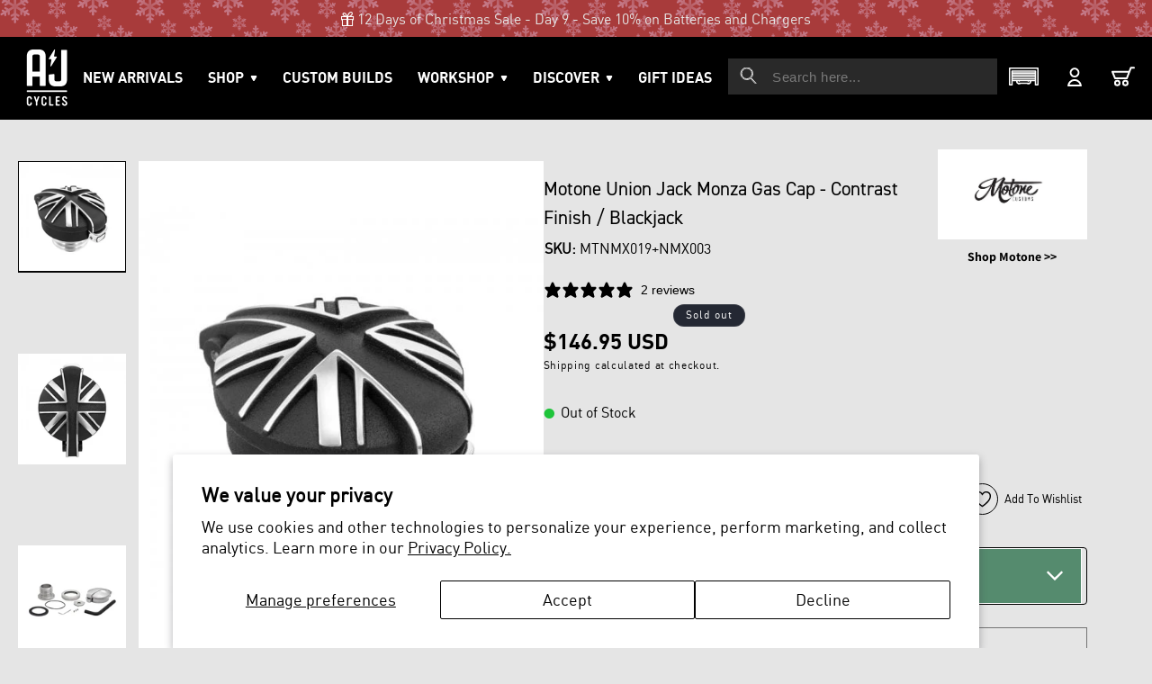

--- FILE ---
content_type: text/html; charset=utf-8
request_url: https://www.ajcyclesny.com/products/motone-union-jack-monza-gas-cap-contrast-finish-blackjack
body_size: 46241
content:
<!doctype html>
<html class="no-js" lang="en">
  <head>
    <meta charset="utf-8">
    <meta http-equiv="X-UA-Compatible" content="IE=edge">
    <meta name="viewport" content="width=device-width,initial-scale=1">
    <meta name="theme-color" content="">
    <link rel="canonical" href="https://www.ajcyclesny.com/products/motone-union-jack-monza-gas-cap-contrast-finish-blackjack"><link rel="icon" type="image/png" href="//www.ajcyclesny.com/cdn/shop/files/favicon-32x32.png?crop=center&height=32&v=1711520788&width=32"><link rel="preconnect" href="https://fonts.shopifycdn.com" crossorigin><title>
      Motone Union Jack Monza Gas Cap - Contrast Finish / Blackjack - A &amp; J cycles
 &ndash; A&amp;J Cycles</title>

    
      <meta name="description" content="Supplied here with Union Jack cap in Black with POLISHED finish (Blackjack) Kit Suitable for Triumph Twins 2001-2015 (T100, Thruxton, SE, Scrambler) Triumph Twins 2016-Present (Bobber, T100, T120, Street Cup, Street Twin etc) Harley Davidson 1983 and Up (Sportster, Dyna, etc) Moto Guzzi V7 Royal Enfield Classic (with s">
    

    

<meta property="og:site_name" content="A&amp;J Cycles">
<meta property="og:url" content="https://www.ajcyclesny.com/products/motone-union-jack-monza-gas-cap-contrast-finish-blackjack">
<meta property="og:title" content="Motone Union Jack Monza Gas Cap - Contrast Finish / Blackjack - A &amp; J cycles">
<meta property="og:type" content="product">
<meta property="og:description" content="Supplied here with Union Jack cap in Black with POLISHED finish (Blackjack) Kit Suitable for Triumph Twins 2001-2015 (T100, Thruxton, SE, Scrambler) Triumph Twins 2016-Present (Bobber, T100, T120, Street Cup, Street Twin etc) Harley Davidson 1983 and Up (Sportster, Dyna, etc) Moto Guzzi V7 Royal Enfield Classic (with s"><meta property="og:image" content="http://www.ajcyclesny.com/cdn/shop/products/490F0936-1216-478D-B4E7-2575B9797FD9.jpg?v=1700041504">
  <meta property="og:image:secure_url" content="https://www.ajcyclesny.com/cdn/shop/products/490F0936-1216-478D-B4E7-2575B9797FD9.jpg?v=1700041504">
  <meta property="og:image:width" content="520">
  <meta property="og:image:height" content="520"><meta property="og:price:amount" content="146.95">
  <meta property="og:price:currency" content="USD"><meta name="twitter:card" content="summary_large_image">
<meta name="twitter:title" content="Motone Union Jack Monza Gas Cap - Contrast Finish / Blackjack - A &amp; J cycles">
<meta name="twitter:description" content="Supplied here with Union Jack cap in Black with POLISHED finish (Blackjack) Kit Suitable for Triumph Twins 2001-2015 (T100, Thruxton, SE, Scrambler) Triumph Twins 2016-Present (Bobber, T100, T120, Street Cup, Street Twin etc) Harley Davidson 1983 and Up (Sportster, Dyna, etc) Moto Guzzi V7 Royal Enfield Classic (with s">

    <!-- BEGIN: Simple Google Analytics Tracking Code -->
	<script>
		(function(i,s,o,g,r,a,m){i['GoogleAnalyticsObject']=r;i[r]=i[r]||function(){
		(i[r].q=i[r].q||[]).push(arguments)},i[r].l=1*new Date();a=s.createElement(o),
		m=s.getElementsByTagName(o)[0];a.async=1;a.src=g;m.parentNode.insertBefore(a,m)
		})(window,document,'script','//www.google-analytics.com/analytics.js','ga');

		ga('create', {"cookieDomain":"auto","trackingId":"UA-117105045-1"} );
		ga('send', 'pageview');
		
	</script>
	<!-- END: Simple Google Analytics Tracking Code -->
    <!-- Google tag (gtag.js) -->
      <script async src="https://www.googletagmanager.com/gtag/js?id=G-FVTK8LDS0V"></script>
      <script>
        window.dataLayer = window.dataLayer || [];
        function gtag(){dataLayer.push(arguments);}
        gtag('js', new Date());
      
        gtag('config', 'G-FVTK8LDS0V');
      </script>
    <!-- End Google Tag Manager (noscript) -->

    <script src="//www.ajcyclesny.com/cdn/shop/t/26/assets/constants.js?v=58251544750838685771765889538" defer="defer"></script>
    <script src="//www.ajcyclesny.com/cdn/shop/t/26/assets/pubsub.js?v=158357773527763999511765889547" defer="defer"></script>
    <script src="//www.ajcyclesny.com/cdn/shop/t/26/assets/global.js?v=54939145903281508041765889541" defer="defer"></script><script>window.performance && window.performance.mark && window.performance.mark('shopify.content_for_header.start');</script><meta name="google-site-verification" content="LVrZ5DRQzHDeczzc0i5n0Hq0Xna21n_sIxiS4RnNhvI">
<meta name="facebook-domain-verification" content="pi9jffdz74bfkguu8nfzj72h5tq3dp">
<meta id="shopify-digital-wallet" name="shopify-digital-wallet" content="/83030442284/digital_wallets/dialog">
<meta name="shopify-checkout-api-token" content="9fce8599ee80d37453b68fcdad270ef1">
<meta id="in-context-paypal-metadata" data-shop-id="83030442284" data-venmo-supported="false" data-environment="production" data-locale="en_US" data-paypal-v4="true" data-currency="USD">
<link rel="alternate" type="application/json+oembed" href="https://www.ajcyclesny.com/products/motone-union-jack-monza-gas-cap-contrast-finish-blackjack.oembed">
<script async="async" src="/checkouts/internal/preloads.js?locale=en-US"></script>
<link rel="preconnect" href="https://shop.app" crossorigin="anonymous">
<script async="async" src="https://shop.app/checkouts/internal/preloads.js?locale=en-US&shop_id=83030442284" crossorigin="anonymous"></script>
<script id="apple-pay-shop-capabilities" type="application/json">{"shopId":83030442284,"countryCode":"US","currencyCode":"USD","merchantCapabilities":["supports3DS"],"merchantId":"gid:\/\/shopify\/Shop\/83030442284","merchantName":"A\u0026J Cycles","requiredBillingContactFields":["postalAddress","email","phone"],"requiredShippingContactFields":["postalAddress","email","phone"],"shippingType":"shipping","supportedNetworks":["visa","masterCard","amex","discover","elo","jcb"],"total":{"type":"pending","label":"A\u0026J Cycles","amount":"1.00"},"shopifyPaymentsEnabled":true,"supportsSubscriptions":true}</script>
<script id="shopify-features" type="application/json">{"accessToken":"9fce8599ee80d37453b68fcdad270ef1","betas":["rich-media-storefront-analytics"],"domain":"www.ajcyclesny.com","predictiveSearch":true,"shopId":83030442284,"locale":"en"}</script>
<script>var Shopify = Shopify || {};
Shopify.shop = "66745d-2.myshopify.com";
Shopify.locale = "en";
Shopify.currency = {"active":"USD","rate":"1.0"};
Shopify.country = "US";
Shopify.theme = {"name":"Aj_cycles\/main 12-16-25_v2","id":181133017388,"schema_name":"Dawn","schema_version":"11.0.0","theme_store_id":null,"role":"main"};
Shopify.theme.handle = "null";
Shopify.theme.style = {"id":null,"handle":null};
Shopify.cdnHost = "www.ajcyclesny.com/cdn";
Shopify.routes = Shopify.routes || {};
Shopify.routes.root = "/";</script>
<script type="module">!function(o){(o.Shopify=o.Shopify||{}).modules=!0}(window);</script>
<script>!function(o){function n(){var o=[];function n(){o.push(Array.prototype.slice.apply(arguments))}return n.q=o,n}var t=o.Shopify=o.Shopify||{};t.loadFeatures=n(),t.autoloadFeatures=n()}(window);</script>
<script>
  window.ShopifyPay = window.ShopifyPay || {};
  window.ShopifyPay.apiHost = "shop.app\/pay";
  window.ShopifyPay.redirectState = null;
</script>
<script id="shop-js-analytics" type="application/json">{"pageType":"product"}</script>
<script defer="defer" async type="module" src="//www.ajcyclesny.com/cdn/shopifycloud/shop-js/modules/v2/client.init-shop-cart-sync_DtuiiIyl.en.esm.js"></script>
<script defer="defer" async type="module" src="//www.ajcyclesny.com/cdn/shopifycloud/shop-js/modules/v2/chunk.common_CUHEfi5Q.esm.js"></script>
<script type="module">
  await import("//www.ajcyclesny.com/cdn/shopifycloud/shop-js/modules/v2/client.init-shop-cart-sync_DtuiiIyl.en.esm.js");
await import("//www.ajcyclesny.com/cdn/shopifycloud/shop-js/modules/v2/chunk.common_CUHEfi5Q.esm.js");

  window.Shopify.SignInWithShop?.initShopCartSync?.({"fedCMEnabled":true,"windoidEnabled":true});

</script>
<script defer="defer" async type="module" src="//www.ajcyclesny.com/cdn/shopifycloud/shop-js/modules/v2/client.payment-terms_CAtGlQYS.en.esm.js"></script>
<script defer="defer" async type="module" src="//www.ajcyclesny.com/cdn/shopifycloud/shop-js/modules/v2/chunk.common_CUHEfi5Q.esm.js"></script>
<script defer="defer" async type="module" src="//www.ajcyclesny.com/cdn/shopifycloud/shop-js/modules/v2/chunk.modal_BewljZkx.esm.js"></script>
<script type="module">
  await import("//www.ajcyclesny.com/cdn/shopifycloud/shop-js/modules/v2/client.payment-terms_CAtGlQYS.en.esm.js");
await import("//www.ajcyclesny.com/cdn/shopifycloud/shop-js/modules/v2/chunk.common_CUHEfi5Q.esm.js");
await import("//www.ajcyclesny.com/cdn/shopifycloud/shop-js/modules/v2/chunk.modal_BewljZkx.esm.js");

  
</script>
<script>
  window.Shopify = window.Shopify || {};
  if (!window.Shopify.featureAssets) window.Shopify.featureAssets = {};
  window.Shopify.featureAssets['shop-js'] = {"shop-cart-sync":["modules/v2/client.shop-cart-sync_DFoTY42P.en.esm.js","modules/v2/chunk.common_CUHEfi5Q.esm.js"],"init-fed-cm":["modules/v2/client.init-fed-cm_D2UNy1i2.en.esm.js","modules/v2/chunk.common_CUHEfi5Q.esm.js"],"init-shop-email-lookup-coordinator":["modules/v2/client.init-shop-email-lookup-coordinator_BQEe2rDt.en.esm.js","modules/v2/chunk.common_CUHEfi5Q.esm.js"],"shop-cash-offers":["modules/v2/client.shop-cash-offers_3CTtReFF.en.esm.js","modules/v2/chunk.common_CUHEfi5Q.esm.js","modules/v2/chunk.modal_BewljZkx.esm.js"],"shop-button":["modules/v2/client.shop-button_C6oxCjDL.en.esm.js","modules/v2/chunk.common_CUHEfi5Q.esm.js"],"init-windoid":["modules/v2/client.init-windoid_5pix8xhK.en.esm.js","modules/v2/chunk.common_CUHEfi5Q.esm.js"],"avatar":["modules/v2/client.avatar_BTnouDA3.en.esm.js"],"init-shop-cart-sync":["modules/v2/client.init-shop-cart-sync_DtuiiIyl.en.esm.js","modules/v2/chunk.common_CUHEfi5Q.esm.js"],"shop-toast-manager":["modules/v2/client.shop-toast-manager_BYv_8cH1.en.esm.js","modules/v2/chunk.common_CUHEfi5Q.esm.js"],"pay-button":["modules/v2/client.pay-button_FnF9EIkY.en.esm.js","modules/v2/chunk.common_CUHEfi5Q.esm.js"],"shop-login-button":["modules/v2/client.shop-login-button_CH1KUpOf.en.esm.js","modules/v2/chunk.common_CUHEfi5Q.esm.js","modules/v2/chunk.modal_BewljZkx.esm.js"],"init-customer-accounts-sign-up":["modules/v2/client.init-customer-accounts-sign-up_aj7QGgYS.en.esm.js","modules/v2/client.shop-login-button_CH1KUpOf.en.esm.js","modules/v2/chunk.common_CUHEfi5Q.esm.js","modules/v2/chunk.modal_BewljZkx.esm.js"],"init-shop-for-new-customer-accounts":["modules/v2/client.init-shop-for-new-customer-accounts_NbnYRf_7.en.esm.js","modules/v2/client.shop-login-button_CH1KUpOf.en.esm.js","modules/v2/chunk.common_CUHEfi5Q.esm.js","modules/v2/chunk.modal_BewljZkx.esm.js"],"init-customer-accounts":["modules/v2/client.init-customer-accounts_ppedhqCH.en.esm.js","modules/v2/client.shop-login-button_CH1KUpOf.en.esm.js","modules/v2/chunk.common_CUHEfi5Q.esm.js","modules/v2/chunk.modal_BewljZkx.esm.js"],"shop-follow-button":["modules/v2/client.shop-follow-button_CMIBBa6u.en.esm.js","modules/v2/chunk.common_CUHEfi5Q.esm.js","modules/v2/chunk.modal_BewljZkx.esm.js"],"lead-capture":["modules/v2/client.lead-capture_But0hIyf.en.esm.js","modules/v2/chunk.common_CUHEfi5Q.esm.js","modules/v2/chunk.modal_BewljZkx.esm.js"],"checkout-modal":["modules/v2/client.checkout-modal_BBxc70dQ.en.esm.js","modules/v2/chunk.common_CUHEfi5Q.esm.js","modules/v2/chunk.modal_BewljZkx.esm.js"],"shop-login":["modules/v2/client.shop-login_hM3Q17Kl.en.esm.js","modules/v2/chunk.common_CUHEfi5Q.esm.js","modules/v2/chunk.modal_BewljZkx.esm.js"],"payment-terms":["modules/v2/client.payment-terms_CAtGlQYS.en.esm.js","modules/v2/chunk.common_CUHEfi5Q.esm.js","modules/v2/chunk.modal_BewljZkx.esm.js"]};
</script>
<script>(function() {
  var isLoaded = false;
  function asyncLoad() {
    if (isLoaded) return;
    isLoaded = true;
    var urls = ["https:\/\/shy.elfsight.com\/p\/platform.js?shop=66745d-2.myshopify.com"];
    for (var i = 0; i < urls.length; i++) {
      var s = document.createElement('script');
      s.type = 'text/javascript';
      s.async = true;
      s.src = urls[i];
      var x = document.getElementsByTagName('script')[0];
      x.parentNode.insertBefore(s, x);
    }
  };
  if(window.attachEvent) {
    window.attachEvent('onload', asyncLoad);
  } else {
    window.addEventListener('load', asyncLoad, false);
  }
})();</script>
<script id="__st">var __st={"a":83030442284,"offset":-18000,"reqid":"8b9688d9-47d8-4da4-947b-efd78f8b6d3f-1766397405","pageurl":"www.ajcyclesny.com\/products\/motone-union-jack-monza-gas-cap-contrast-finish-blackjack","u":"171cb0528016","p":"product","rtyp":"product","rid":8888174051628};</script>
<script>window.ShopifyPaypalV4VisibilityTracking = true;</script>
<script id="captcha-bootstrap">!function(){'use strict';const t='contact',e='account',n='new_comment',o=[[t,t],['blogs',n],['comments',n],[t,'customer']],c=[[e,'customer_login'],[e,'guest_login'],[e,'recover_customer_password'],[e,'create_customer']],r=t=>t.map((([t,e])=>`form[action*='/${t}']:not([data-nocaptcha='true']) input[name='form_type'][value='${e}']`)).join(','),a=t=>()=>t?[...document.querySelectorAll(t)].map((t=>t.form)):[];function s(){const t=[...o],e=r(t);return a(e)}const i='password',u='form_key',d=['recaptcha-v3-token','g-recaptcha-response','h-captcha-response',i],f=()=>{try{return window.sessionStorage}catch{return}},m='__shopify_v',_=t=>t.elements[u];function p(t,e,n=!1){try{const o=window.sessionStorage,c=JSON.parse(o.getItem(e)),{data:r}=function(t){const{data:e,action:n}=t;return t[m]||n?{data:e,action:n}:{data:t,action:n}}(c);for(const[e,n]of Object.entries(r))t.elements[e]&&(t.elements[e].value=n);n&&o.removeItem(e)}catch(o){console.error('form repopulation failed',{error:o})}}const l='form_type',E='cptcha';function T(t){t.dataset[E]=!0}const w=window,h=w.document,L='Shopify',v='ce_forms',y='captcha';let A=!1;((t,e)=>{const n=(g='f06e6c50-85a8-45c8-87d0-21a2b65856fe',I='https://cdn.shopify.com/shopifycloud/storefront-forms-hcaptcha/ce_storefront_forms_captcha_hcaptcha.v1.5.2.iife.js',D={infoText:'Protected by hCaptcha',privacyText:'Privacy',termsText:'Terms'},(t,e,n)=>{const o=w[L][v],c=o.bindForm;if(c)return c(t,g,e,D).then(n);var r;o.q.push([[t,g,e,D],n]),r=I,A||(h.body.append(Object.assign(h.createElement('script'),{id:'captcha-provider',async:!0,src:r})),A=!0)});var g,I,D;w[L]=w[L]||{},w[L][v]=w[L][v]||{},w[L][v].q=[],w[L][y]=w[L][y]||{},w[L][y].protect=function(t,e){n(t,void 0,e),T(t)},Object.freeze(w[L][y]),function(t,e,n,w,h,L){const[v,y,A,g]=function(t,e,n){const i=e?o:[],u=t?c:[],d=[...i,...u],f=r(d),m=r(i),_=r(d.filter((([t,e])=>n.includes(e))));return[a(f),a(m),a(_),s()]}(w,h,L),I=t=>{const e=t.target;return e instanceof HTMLFormElement?e:e&&e.form},D=t=>v().includes(t);t.addEventListener('submit',(t=>{const e=I(t);if(!e)return;const n=D(e)&&!e.dataset.hcaptchaBound&&!e.dataset.recaptchaBound,o=_(e),c=g().includes(e)&&(!o||!o.value);(n||c)&&t.preventDefault(),c&&!n&&(function(t){try{if(!f())return;!function(t){const e=f();if(!e)return;const n=_(t);if(!n)return;const o=n.value;o&&e.removeItem(o)}(t);const e=Array.from(Array(32),(()=>Math.random().toString(36)[2])).join('');!function(t,e){_(t)||t.append(Object.assign(document.createElement('input'),{type:'hidden',name:u})),t.elements[u].value=e}(t,e),function(t,e){const n=f();if(!n)return;const o=[...t.querySelectorAll(`input[type='${i}']`)].map((({name:t})=>t)),c=[...d,...o],r={};for(const[a,s]of new FormData(t).entries())c.includes(a)||(r[a]=s);n.setItem(e,JSON.stringify({[m]:1,action:t.action,data:r}))}(t,e)}catch(e){console.error('failed to persist form',e)}}(e),e.submit())}));const S=(t,e)=>{t&&!t.dataset[E]&&(n(t,e.some((e=>e===t))),T(t))};for(const o of['focusin','change'])t.addEventListener(o,(t=>{const e=I(t);D(e)&&S(e,y())}));const B=e.get('form_key'),M=e.get(l),P=B&&M;t.addEventListener('DOMContentLoaded',(()=>{const t=y();if(P)for(const e of t)e.elements[l].value===M&&p(e,B);[...new Set([...A(),...v().filter((t=>'true'===t.dataset.shopifyCaptcha))])].forEach((e=>S(e,t)))}))}(h,new URLSearchParams(w.location.search),n,t,e,['guest_login'])})(!0,!0)}();</script>
<script integrity="sha256-4kQ18oKyAcykRKYeNunJcIwy7WH5gtpwJnB7kiuLZ1E=" data-source-attribution="shopify.loadfeatures" defer="defer" src="//www.ajcyclesny.com/cdn/shopifycloud/storefront/assets/storefront/load_feature-a0a9edcb.js" crossorigin="anonymous"></script>
<script crossorigin="anonymous" defer="defer" src="//www.ajcyclesny.com/cdn/shopifycloud/storefront/assets/shopify_pay/storefront-65b4c6d7.js?v=20250812"></script>
<script data-source-attribution="shopify.dynamic_checkout.dynamic.init">var Shopify=Shopify||{};Shopify.PaymentButton=Shopify.PaymentButton||{isStorefrontPortableWallets:!0,init:function(){window.Shopify.PaymentButton.init=function(){};var t=document.createElement("script");t.src="https://www.ajcyclesny.com/cdn/shopifycloud/portable-wallets/latest/portable-wallets.en.js",t.type="module",document.head.appendChild(t)}};
</script>
<script data-source-attribution="shopify.dynamic_checkout.buyer_consent">
  function portableWalletsHideBuyerConsent(e){var t=document.getElementById("shopify-buyer-consent"),n=document.getElementById("shopify-subscription-policy-button");t&&n&&(t.classList.add("hidden"),t.setAttribute("aria-hidden","true"),n.removeEventListener("click",e))}function portableWalletsShowBuyerConsent(e){var t=document.getElementById("shopify-buyer-consent"),n=document.getElementById("shopify-subscription-policy-button");t&&n&&(t.classList.remove("hidden"),t.removeAttribute("aria-hidden"),n.addEventListener("click",e))}window.Shopify?.PaymentButton&&(window.Shopify.PaymentButton.hideBuyerConsent=portableWalletsHideBuyerConsent,window.Shopify.PaymentButton.showBuyerConsent=portableWalletsShowBuyerConsent);
</script>
<script data-source-attribution="shopify.dynamic_checkout.cart.bootstrap">document.addEventListener("DOMContentLoaded",(function(){function t(){return document.querySelector("shopify-accelerated-checkout-cart, shopify-accelerated-checkout")}if(t())Shopify.PaymentButton.init();else{new MutationObserver((function(e,n){t()&&(Shopify.PaymentButton.init(),n.disconnect())})).observe(document.body,{childList:!0,subtree:!0})}}));
</script>
<script id='scb4127' type='text/javascript' async='' src='https://www.ajcyclesny.com/cdn/shopifycloud/privacy-banner/storefront-banner.js'></script><link id="shopify-accelerated-checkout-styles" rel="stylesheet" media="screen" href="https://www.ajcyclesny.com/cdn/shopifycloud/portable-wallets/latest/accelerated-checkout-backwards-compat.css" crossorigin="anonymous">
<style id="shopify-accelerated-checkout-cart">
        #shopify-buyer-consent {
  margin-top: 1em;
  display: inline-block;
  width: 100%;
}

#shopify-buyer-consent.hidden {
  display: none;
}

#shopify-subscription-policy-button {
  background: none;
  border: none;
  padding: 0;
  text-decoration: underline;
  font-size: inherit;
  cursor: pointer;
}

#shopify-subscription-policy-button::before {
  box-shadow: none;
}

      </style>
<script id="sections-script" data-sections="header" defer="defer" src="//www.ajcyclesny.com/cdn/shop/t/26/compiled_assets/scripts.js?2346"></script>
<script>window.performance && window.performance.mark && window.performance.mark('shopify.content_for_header.end');</script>


    <style data-shopify>
      @font-face {
  font-family: Assistant;
  font-weight: 400;
  font-style: normal;
  font-display: swap;
  src: url("//www.ajcyclesny.com/cdn/fonts/assistant/assistant_n4.9120912a469cad1cc292572851508ca49d12e768.woff2") format("woff2"),
       url("//www.ajcyclesny.com/cdn/fonts/assistant/assistant_n4.6e9875ce64e0fefcd3f4446b7ec9036b3ddd2985.woff") format("woff");
}

      @font-face {
  font-family: Assistant;
  font-weight: 700;
  font-style: normal;
  font-display: swap;
  src: url("//www.ajcyclesny.com/cdn/fonts/assistant/assistant_n7.bf44452348ec8b8efa3aa3068825305886b1c83c.woff2") format("woff2"),
       url("//www.ajcyclesny.com/cdn/fonts/assistant/assistant_n7.0c887fee83f6b3bda822f1150b912c72da0f7b64.woff") format("woff");
}

      
      
      @font-face {
  font-family: Assistant;
  font-weight: 400;
  font-style: normal;
  font-display: swap;
  src: url("//www.ajcyclesny.com/cdn/fonts/assistant/assistant_n4.9120912a469cad1cc292572851508ca49d12e768.woff2") format("woff2"),
       url("//www.ajcyclesny.com/cdn/fonts/assistant/assistant_n4.6e9875ce64e0fefcd3f4446b7ec9036b3ddd2985.woff") format("woff");
}


      
        :root,
        .color-background-1 {
          --color-background: 255,255,255;
        
          --gradient-background: #ffffff;
        
        --color-foreground: 18,18,18;
        --color-shadow: 18,18,18;
        --color-button: 18,18,18;
        --color-button-text: 255,255,255;
        --color-secondary-button: 255,255,255;
        --color-secondary-button-text: 18,18,18;
        --color-link: 18,18,18;
        --color-badge-foreground: 18,18,18;
        --color-badge-background: 255,255,255;
        --color-badge-border: 18,18,18;
        --payment-terms-background-color: rgb(255 255 255);
      }
      
        
        .color-background-2 {
          --color-background: 243,243,243;
        
          --gradient-background: #f3f3f3;
        
        --color-foreground: 18,18,18;
        --color-shadow: 18,18,18;
        --color-button: 18,18,18;
        --color-button-text: 243,243,243;
        --color-secondary-button: 243,243,243;
        --color-secondary-button-text: 18,18,18;
        --color-link: 18,18,18;
        --color-badge-foreground: 18,18,18;
        --color-badge-background: 243,243,243;
        --color-badge-border: 18,18,18;
        --payment-terms-background-color: rgb(243 243 243);
      }
      
        
        .color-inverse {
          --color-background: 36,40,51;
        
          --gradient-background: #242833;
        
        --color-foreground: 255,255,255;
        --color-shadow: 18,18,18;
        --color-button: 255,255,255;
        --color-button-text: 0,0,0;
        --color-secondary-button: 36,40,51;
        --color-secondary-button-text: 255,255,255;
        --color-link: 255,255,255;
        --color-badge-foreground: 255,255,255;
        --color-badge-background: 36,40,51;
        --color-badge-border: 255,255,255;
        --payment-terms-background-color: rgb(36 40 51);
      }
      
        
        .color-accent-1 {
          --color-background: 18,18,18;
        
          --gradient-background: #121212;
        
        --color-foreground: 255,255,255;
        --color-shadow: 18,18,18;
        --color-button: 255,255,255;
        --color-button-text: 18,18,18;
        --color-secondary-button: 18,18,18;
        --color-secondary-button-text: 255,255,255;
        --color-link: 255,255,255;
        --color-badge-foreground: 255,255,255;
        --color-badge-background: 18,18,18;
        --color-badge-border: 255,255,255;
        --payment-terms-background-color: rgb(18 18 18);
      }
      
        
        .color-accent-2 {
          --color-background: 51,79,180;
        
          --gradient-background: #334fb4;
        
        --color-foreground: 255,255,255;
        --color-shadow: 18,18,18;
        --color-button: 255,255,255;
        --color-button-text: 51,79,180;
        --color-secondary-button: 51,79,180;
        --color-secondary-button-text: 255,255,255;
        --color-link: 255,255,255;
        --color-badge-foreground: 255,255,255;
        --color-badge-background: 51,79,180;
        --color-badge-border: 255,255,255;
        --payment-terms-background-color: rgb(51 79 180);
      }
      
        
        .color-scheme-7f6da2a9-9c61-424c-8048-dbfa78ef7509 {
          --color-background: 0,0,0;
        
          --gradient-background: #000000;
        
        --color-foreground: 18,18,18;
        --color-shadow: 18,18,18;
        --color-button: 18,18,18;
        --color-button-text: 255,255,255;
        --color-secondary-button: 0,0,0;
        --color-secondary-button-text: 18,18,18;
        --color-link: 18,18,18;
        --color-badge-foreground: 18,18,18;
        --color-badge-background: 0,0,0;
        --color-badge-border: 18,18,18;
        --payment-terms-background-color: rgb(0 0 0);
      }
      

      body, .color-background-1, .color-background-2, .color-inverse, .color-accent-1, .color-accent-2, .color-scheme-7f6da2a9-9c61-424c-8048-dbfa78ef7509 {
        color: rgba(var(--color-foreground), 0.75);
        background-color: rgb(var(--color-background));
      }

      :root {
        --font-body-family: Assistant, sans-serif;
        --font-body-style: normal;
        --font-body-weight: 400;
        --font-body-weight-bold: 700;

        --font-heading-family: Assistant, sans-serif;
        --font-heading-style: normal;
        --font-heading-weight: 400;

        --font-body-scale: 1.0;
        --font-heading-scale: 1.0;

        --media-padding: px;
        --media-border-opacity: 0.05;
        --media-border-width: 1px;
        --media-radius: 0px;
        --media-shadow-opacity: 0.0;
        --media-shadow-horizontal-offset: 0px;
        --media-shadow-vertical-offset: 4px;
        --media-shadow-blur-radius: 5px;
        --media-shadow-visible: 0;

        --page-width: 120rem;
        --page-width-margin: 0rem;

        --product-card-image-padding: 0.0rem;
        --product-card-corner-radius: 0.0rem;
        --product-card-text-alignment: left;
        --product-card-border-width: 0.0rem;
        --product-card-border-opacity: 0.1;
        --product-card-shadow-opacity: 0.0;
        --product-card-shadow-visible: 0;
        --product-card-shadow-horizontal-offset: 0.0rem;
        --product-card-shadow-vertical-offset: 0.4rem;
        --product-card-shadow-blur-radius: 0.5rem;

        --collection-card-image-padding: 0.0rem;
        --collection-card-corner-radius: 0.0rem;
        --collection-card-text-alignment: left;
        --collection-card-border-width: 0.0rem;
        --collection-card-border-opacity: 0.1;
        --collection-card-shadow-opacity: 0.0;
        --collection-card-shadow-visible: 0;
        --collection-card-shadow-horizontal-offset: 0.0rem;
        --collection-card-shadow-vertical-offset: 0.4rem;
        --collection-card-shadow-blur-radius: 0.5rem;

        --blog-card-image-padding: 0.0rem;
        --blog-card-corner-radius: 0.0rem;
        --blog-card-text-alignment: left;
        --blog-card-border-width: 0.0rem;
        --blog-card-border-opacity: 0.1;
        --blog-card-shadow-opacity: 0.0;
        --blog-card-shadow-visible: 0;
        --blog-card-shadow-horizontal-offset: 0.0rem;
        --blog-card-shadow-vertical-offset: 0.4rem;
        --blog-card-shadow-blur-radius: 0.5rem;

        --badge-corner-radius: 4.0rem;

        --popup-border-width: 1px;
        --popup-border-opacity: 0.1;
        --popup-corner-radius: 0px;
        --popup-shadow-opacity: 0.05;
        --popup-shadow-horizontal-offset: 0px;
        --popup-shadow-vertical-offset: 4px;
        --popup-shadow-blur-radius: 5px;

        --drawer-border-width: 1px;
        --drawer-border-opacity: 0.1;
        --drawer-shadow-opacity: 0.0;
        --drawer-shadow-horizontal-offset: 0px;
        --drawer-shadow-vertical-offset: 4px;
        --drawer-shadow-blur-radius: 5px;

        --spacing-sections-desktop: 0px;
        --spacing-sections-mobile: 0px;

        --grid-desktop-vertical-spacing: 8px;
        --grid-desktop-horizontal-spacing: 8px;
        --grid-mobile-vertical-spacing: 4px;
        --grid-mobile-horizontal-spacing: 4px;

        --text-boxes-border-opacity: 0.1;
        --text-boxes-border-width: 0px;
        --text-boxes-radius: 0px;
        --text-boxes-shadow-opacity: 0.0;
        --text-boxes-shadow-visible: 0;
        --text-boxes-shadow-horizontal-offset: 0px;
        --text-boxes-shadow-vertical-offset: 4px;
        --text-boxes-shadow-blur-radius: 5px;

        --buttons-radius: 0px;
        --buttons-radius-outset: 0px;
        --buttons-border-width: 1px;
        --buttons-border-opacity: 1.0;
        --buttons-shadow-opacity: 0.0;
        --buttons-shadow-visible: 0;
        --buttons-shadow-horizontal-offset: 0px;
        --buttons-shadow-vertical-offset: 4px;
        --buttons-shadow-blur-radius: 5px;
        --buttons-border-offset: 0px;

        --inputs-radius: 0px;
        --inputs-border-width: 1px;
        --inputs-border-opacity: 0.55;
        --inputs-shadow-opacity: 0.0;
        --inputs-shadow-horizontal-offset: 0px;
        --inputs-margin-offset: 0px;
        --inputs-shadow-vertical-offset: 4px;
        --inputs-shadow-blur-radius: 5px;
        --inputs-radius-outset: 0px;

        --variant-pills-radius: 40px;
        --variant-pills-border-width: 1px;
        --variant-pills-border-opacity: 0.55;
        --variant-pills-shadow-opacity: 0.0;
        --variant-pills-shadow-horizontal-offset: 0px;
        --variant-pills-shadow-vertical-offset: 4px;
        --variant-pills-shadow-blur-radius: 5px;
      }

      *,
      *::before,
      *::after {
        box-sizing: inherit;
      }

      html {
        box-sizing: border-box;
        font-size: calc(var(--font-body-scale) * 62.5%);
        height: 100%;
      }

      body {
        display: grid;
        grid-template-rows: auto auto 1fr auto;
        grid-template-columns: 100%;
        min-height: 100%;
        margin: 0;
        font-size: 1.5rem;
        letter-spacing: 0.06rem;
        line-height: calc(1 + 0.8 / var(--font-body-scale));
        font-family: var(--font-body-family);
        font-style: var(--font-body-style);
        font-weight: var(--font-body-weight);
      }

      @media screen and (min-width: 750px) {
        body {
          font-size: 1.6rem;
        }
      }
        .wishlist_button{
              background: none;
              border: none;
              display: flex;
              align-items: center;
            }

            .wishlist_button svg{
              border-radius: 50%;
              margin: 10px 0;
                display: flex;
                align-items: center;
                justify-content: center;
                cursor: pointer;
              border: 1px solid #000;
              padding: 5px;
            }

            .heart-filled path{
              fill: red;
            }


                              .button-floating{
                                position: fixed;
                                transform: translateY(-50%);
                                z-index: 1;
                                padding: 8px;
                                display: inline-flex;
                                align-items: center;
                                text-decoration: none;
                                color: #000;
                                background-color: #efefef;
                                border-radius: 6px 0 0 6px;
                                transition: all .5s ease;
                              }

                        .button-floating:hover{
                          background-color: #000;
                        }

                  .button-floating:hover svg, .button-floating:hover .wishlist_text{
                    fill: #fff;
                    color: #fff;
                  }

                        .wishlist_text{
                          margin-left: 7px !important;;
                          margin: 0px;
                          text-decoration: none;
                        }

      


      
        .button-floating{
          bottom: 30px;
         right: 0px;
         width: fit-content;
         border-radius: 6px 0 0 6px;
          z-index: 11;
       }
      
    </style>

    <link href="//www.ajcyclesny.com/cdn/shop/t/26/assets/base.css?v=165191016556652226921765889523" rel="stylesheet" type="text/css" media="all" />
    <link href="//www.ajcyclesny.com/cdn/shop/t/26/assets/custom.css?v=112800213386214894221765889539" rel="stylesheet" type="text/css" media="all" />
    <link href="//www.ajcyclesny.com/cdn/shop/t/26/assets/slick.css?v=98340474046176884051765889557" rel="stylesheet" type="text/css" media="all" />
    <link href="//www.ajcyclesny.com/cdn/shop/t/26/assets/responsive.css?v=46008443147760462131765889550" rel="stylesheet" type="text/css" media="all" />
<link rel="preload" as="font" href="//www.ajcyclesny.com/cdn/fonts/assistant/assistant_n4.9120912a469cad1cc292572851508ca49d12e768.woff2" type="font/woff2" crossorigin><link rel="preload" as="font" href="//www.ajcyclesny.com/cdn/fonts/assistant/assistant_n4.9120912a469cad1cc292572851508ca49d12e768.woff2" type="font/woff2" crossorigin><link href="//www.ajcyclesny.com/cdn/shop/t/26/assets/component-localization-form.css?v=143319823105703127341765889532" rel="stylesheet" type="text/css" media="all" />
      <script src="//www.ajcyclesny.com/cdn/shop/t/26/assets/localization-form.js?v=161644695336821385561765889542" defer="defer"></script><link
        rel="stylesheet"
        href="//www.ajcyclesny.com/cdn/shop/t/26/assets/component-predictive-search.css?v=118923337488134913561765889534"
        media="print"
        onload="this.media='all'"
      ><script>
      document.documentElement.className = document.documentElement.className.replace('no-js', 'js');
      if (Shopify.designMode) {
        document.documentElement.classList.add('shopify-design-mode');
      }
    </script>
    <script type="text/javascript" src="https://ajax.googleapis.com/ajax/libs/jquery/3.5.1/jquery.min.js"></script>
    <script src="//www.ajcyclesny.com/cdn/shop/t/26/assets/slick.js?v=18270799639888039791765889557"></script>
  <!-- BEGIN app block: shopify://apps/textbox-by-textify/blocks/app-embed/b5626f69-87af-4a23-ada4-1674452f85d0 --><script>console.log("Textify v1.06")</script>


<script>
  const primaryScript = document.createElement('script');
  primaryScript.src = "https://textify-cdn.com/textbox.js";
  primaryScript.defer = true;

  primaryScript.onerror = function () {
    const fallbackScript = document.createElement('script');
    fallbackScript.src = "https://cdn.shopify.com/s/files/1/0817/9846/3789/files/textbox.js";
    fallbackScript.defer = true;
    document.head.appendChild(fallbackScript);
  };
  document.head.appendChild(primaryScript);
</script>

<!-- END app block --><!-- BEGIN app block: shopify://apps/klaviyo-email-marketing-sms/blocks/klaviyo-onsite-embed/2632fe16-c075-4321-a88b-50b567f42507 -->












  <script async src="https://static.klaviyo.com/onsite/js/QYQVmJ/klaviyo.js?company_id=QYQVmJ"></script>
  <script>!function(){if(!window.klaviyo){window._klOnsite=window._klOnsite||[];try{window.klaviyo=new Proxy({},{get:function(n,i){return"push"===i?function(){var n;(n=window._klOnsite).push.apply(n,arguments)}:function(){for(var n=arguments.length,o=new Array(n),w=0;w<n;w++)o[w]=arguments[w];var t="function"==typeof o[o.length-1]?o.pop():void 0,e=new Promise((function(n){window._klOnsite.push([i].concat(o,[function(i){t&&t(i),n(i)}]))}));return e}}})}catch(n){window.klaviyo=window.klaviyo||[],window.klaviyo.push=function(){var n;(n=window._klOnsite).push.apply(n,arguments)}}}}();</script>

  
    <script id="viewed_product">
      if (item == null) {
        var _learnq = _learnq || [];

        var MetafieldReviews = null
        var MetafieldYotpoRating = null
        var MetafieldYotpoCount = null
        var MetafieldLooxRating = null
        var MetafieldLooxCount = null
        var okendoProduct = null
        var okendoProductReviewCount = null
        var okendoProductReviewAverageValue = null
        try {
          // The following fields are used for Customer Hub recently viewed in order to add reviews.
          // This information is not part of __kla_viewed. Instead, it is part of __kla_viewed_reviewed_items
          MetafieldReviews = {"rating":{"scale_min":"1.0","scale_max":"5.0","value":"4.0"},"rating_count":2};
          MetafieldYotpoRating = null
          MetafieldYotpoCount = null
          MetafieldLooxRating = null
          MetafieldLooxCount = null

          okendoProduct = null
          // If the okendo metafield is not legacy, it will error, which then requires the new json formatted data
          if (okendoProduct && 'error' in okendoProduct) {
            okendoProduct = null
          }
          okendoProductReviewCount = okendoProduct ? okendoProduct.reviewCount : null
          okendoProductReviewAverageValue = okendoProduct ? okendoProduct.reviewAverageValue : null
        } catch (error) {
          console.error('Error in Klaviyo onsite reviews tracking:', error);
        }

        var item = {
          Name: "Motone Union Jack Monza Gas Cap - Contrast Finish \/ Blackjack",
          ProductID: 8888174051628,
          Categories: ["Accessories","Motone"],
          ImageURL: "https://www.ajcyclesny.com/cdn/shop/products/490F0936-1216-478D-B4E7-2575B9797FD9_grande.jpg?v=1700041504",
          URL: "https://www.ajcyclesny.com/products/motone-union-jack-monza-gas-cap-contrast-finish-blackjack",
          Brand: "Motone",
          Price: "$146.95",
          Value: "146.95",
          CompareAtPrice: "$0.00"
        };
        _learnq.push(['track', 'Viewed Product', item]);
        _learnq.push(['trackViewedItem', {
          Title: item.Name,
          ItemId: item.ProductID,
          Categories: item.Categories,
          ImageUrl: item.ImageURL,
          Url: item.URL,
          Metadata: {
            Brand: item.Brand,
            Price: item.Price,
            Value: item.Value,
            CompareAtPrice: item.CompareAtPrice
          },
          metafields:{
            reviews: MetafieldReviews,
            yotpo:{
              rating: MetafieldYotpoRating,
              count: MetafieldYotpoCount,
            },
            loox:{
              rating: MetafieldLooxRating,
              count: MetafieldLooxCount,
            },
            okendo: {
              rating: okendoProductReviewAverageValue,
              count: okendoProductReviewCount,
            }
          }
        }]);
      }
    </script>
  




  <script>
    window.klaviyoReviewsProductDesignMode = false
  </script>







<!-- END app block --><script src="https://cdn.shopify.com/extensions/4d5a2c47-c9fc-4724-a26e-14d501c856c6/attrac-6/assets/attrac-embed-bars.js" type="text/javascript" defer="defer"></script>
<script src="https://cdn.shopify.com/extensions/019b2e56-9a95-76d5-995d-c433333baea4/rebuy-238/assets/rebuy-extensions.js" type="text/javascript" defer="defer"></script>
<script src="https://cdn.shopify.com/extensions/019b3eea-3353-7fb2-a6f3-0035e6832df3/terms-relentless-127/assets/terms.js" type="text/javascript" defer="defer"></script>
<link href="https://cdn.shopify.com/extensions/019b3eea-3353-7fb2-a6f3-0035e6832df3/terms-relentless-127/assets/style.min.css" rel="stylesheet" type="text/css" media="all">
<link href="https://monorail-edge.shopifysvc.com" rel="dns-prefetch">
<script>(function(){if ("sendBeacon" in navigator && "performance" in window) {try {var session_token_from_headers = performance.getEntriesByType('navigation')[0].serverTiming.find(x => x.name == '_s').description;} catch {var session_token_from_headers = undefined;}var session_cookie_matches = document.cookie.match(/_shopify_s=([^;]*)/);var session_token_from_cookie = session_cookie_matches && session_cookie_matches.length === 2 ? session_cookie_matches[1] : "";var session_token = session_token_from_headers || session_token_from_cookie || "";function handle_abandonment_event(e) {var entries = performance.getEntries().filter(function(entry) {return /monorail-edge.shopifysvc.com/.test(entry.name);});if (!window.abandonment_tracked && entries.length === 0) {window.abandonment_tracked = true;var currentMs = Date.now();var navigation_start = performance.timing.navigationStart;var payload = {shop_id: 83030442284,url: window.location.href,navigation_start,duration: currentMs - navigation_start,session_token,page_type: "product"};window.navigator.sendBeacon("https://monorail-edge.shopifysvc.com/v1/produce", JSON.stringify({schema_id: "online_store_buyer_site_abandonment/1.1",payload: payload,metadata: {event_created_at_ms: currentMs,event_sent_at_ms: currentMs}}));}}window.addEventListener('pagehide', handle_abandonment_event);}}());</script>
<script id="web-pixels-manager-setup">(function e(e,d,r,n,o){if(void 0===o&&(o={}),!Boolean(null===(a=null===(i=window.Shopify)||void 0===i?void 0:i.analytics)||void 0===a?void 0:a.replayQueue)){var i,a;window.Shopify=window.Shopify||{};var t=window.Shopify;t.analytics=t.analytics||{};var s=t.analytics;s.replayQueue=[],s.publish=function(e,d,r){return s.replayQueue.push([e,d,r]),!0};try{self.performance.mark("wpm:start")}catch(e){}var l=function(){var e={modern:/Edge?\/(1{2}[4-9]|1[2-9]\d|[2-9]\d{2}|\d{4,})\.\d+(\.\d+|)|Firefox\/(1{2}[4-9]|1[2-9]\d|[2-9]\d{2}|\d{4,})\.\d+(\.\d+|)|Chrom(ium|e)\/(9{2}|\d{3,})\.\d+(\.\d+|)|(Maci|X1{2}).+ Version\/(15\.\d+|(1[6-9]|[2-9]\d|\d{3,})\.\d+)([,.]\d+|)( \(\w+\)|)( Mobile\/\w+|) Safari\/|Chrome.+OPR\/(9{2}|\d{3,})\.\d+\.\d+|(CPU[ +]OS|iPhone[ +]OS|CPU[ +]iPhone|CPU IPhone OS|CPU iPad OS)[ +]+(15[._]\d+|(1[6-9]|[2-9]\d|\d{3,})[._]\d+)([._]\d+|)|Android:?[ /-](13[3-9]|1[4-9]\d|[2-9]\d{2}|\d{4,})(\.\d+|)(\.\d+|)|Android.+Firefox\/(13[5-9]|1[4-9]\d|[2-9]\d{2}|\d{4,})\.\d+(\.\d+|)|Android.+Chrom(ium|e)\/(13[3-9]|1[4-9]\d|[2-9]\d{2}|\d{4,})\.\d+(\.\d+|)|SamsungBrowser\/([2-9]\d|\d{3,})\.\d+/,legacy:/Edge?\/(1[6-9]|[2-9]\d|\d{3,})\.\d+(\.\d+|)|Firefox\/(5[4-9]|[6-9]\d|\d{3,})\.\d+(\.\d+|)|Chrom(ium|e)\/(5[1-9]|[6-9]\d|\d{3,})\.\d+(\.\d+|)([\d.]+$|.*Safari\/(?![\d.]+ Edge\/[\d.]+$))|(Maci|X1{2}).+ Version\/(10\.\d+|(1[1-9]|[2-9]\d|\d{3,})\.\d+)([,.]\d+|)( \(\w+\)|)( Mobile\/\w+|) Safari\/|Chrome.+OPR\/(3[89]|[4-9]\d|\d{3,})\.\d+\.\d+|(CPU[ +]OS|iPhone[ +]OS|CPU[ +]iPhone|CPU IPhone OS|CPU iPad OS)[ +]+(10[._]\d+|(1[1-9]|[2-9]\d|\d{3,})[._]\d+)([._]\d+|)|Android:?[ /-](13[3-9]|1[4-9]\d|[2-9]\d{2}|\d{4,})(\.\d+|)(\.\d+|)|Mobile Safari.+OPR\/([89]\d|\d{3,})\.\d+\.\d+|Android.+Firefox\/(13[5-9]|1[4-9]\d|[2-9]\d{2}|\d{4,})\.\d+(\.\d+|)|Android.+Chrom(ium|e)\/(13[3-9]|1[4-9]\d|[2-9]\d{2}|\d{4,})\.\d+(\.\d+|)|Android.+(UC? ?Browser|UCWEB|U3)[ /]?(15\.([5-9]|\d{2,})|(1[6-9]|[2-9]\d|\d{3,})\.\d+)\.\d+|SamsungBrowser\/(5\.\d+|([6-9]|\d{2,})\.\d+)|Android.+MQ{2}Browser\/(14(\.(9|\d{2,})|)|(1[5-9]|[2-9]\d|\d{3,})(\.\d+|))(\.\d+|)|K[Aa][Ii]OS\/(3\.\d+|([4-9]|\d{2,})\.\d+)(\.\d+|)/},d=e.modern,r=e.legacy,n=navigator.userAgent;return n.match(d)?"modern":n.match(r)?"legacy":"unknown"}(),u="modern"===l?"modern":"legacy",c=(null!=n?n:{modern:"",legacy:""})[u],f=function(e){return[e.baseUrl,"/wpm","/b",e.hashVersion,"modern"===e.buildTarget?"m":"l",".js"].join("")}({baseUrl:d,hashVersion:r,buildTarget:u}),m=function(e){var d=e.version,r=e.bundleTarget,n=e.surface,o=e.pageUrl,i=e.monorailEndpoint;return{emit:function(e){var a=e.status,t=e.errorMsg,s=(new Date).getTime(),l=JSON.stringify({metadata:{event_sent_at_ms:s},events:[{schema_id:"web_pixels_manager_load/3.1",payload:{version:d,bundle_target:r,page_url:o,status:a,surface:n,error_msg:t},metadata:{event_created_at_ms:s}}]});if(!i)return console&&console.warn&&console.warn("[Web Pixels Manager] No Monorail endpoint provided, skipping logging."),!1;try{return self.navigator.sendBeacon.bind(self.navigator)(i,l)}catch(e){}var u=new XMLHttpRequest;try{return u.open("POST",i,!0),u.setRequestHeader("Content-Type","text/plain"),u.send(l),!0}catch(e){return console&&console.warn&&console.warn("[Web Pixels Manager] Got an unhandled error while logging to Monorail."),!1}}}}({version:r,bundleTarget:l,surface:e.surface,pageUrl:self.location.href,monorailEndpoint:e.monorailEndpoint});try{o.browserTarget=l,function(e){var d=e.src,r=e.async,n=void 0===r||r,o=e.onload,i=e.onerror,a=e.sri,t=e.scriptDataAttributes,s=void 0===t?{}:t,l=document.createElement("script"),u=document.querySelector("head"),c=document.querySelector("body");if(l.async=n,l.src=d,a&&(l.integrity=a,l.crossOrigin="anonymous"),s)for(var f in s)if(Object.prototype.hasOwnProperty.call(s,f))try{l.dataset[f]=s[f]}catch(e){}if(o&&l.addEventListener("load",o),i&&l.addEventListener("error",i),u)u.appendChild(l);else{if(!c)throw new Error("Did not find a head or body element to append the script");c.appendChild(l)}}({src:f,async:!0,onload:function(){if(!function(){var e,d;return Boolean(null===(d=null===(e=window.Shopify)||void 0===e?void 0:e.analytics)||void 0===d?void 0:d.initialized)}()){var d=window.webPixelsManager.init(e)||void 0;if(d){var r=window.Shopify.analytics;r.replayQueue.forEach((function(e){var r=e[0],n=e[1],o=e[2];d.publishCustomEvent(r,n,o)})),r.replayQueue=[],r.publish=d.publishCustomEvent,r.visitor=d.visitor,r.initialized=!0}}},onerror:function(){return m.emit({status:"failed",errorMsg:"".concat(f," has failed to load")})},sri:function(e){var d=/^sha384-[A-Za-z0-9+/=]+$/;return"string"==typeof e&&d.test(e)}(c)?c:"",scriptDataAttributes:o}),m.emit({status:"loading"})}catch(e){m.emit({status:"failed",errorMsg:(null==e?void 0:e.message)||"Unknown error"})}}})({shopId: 83030442284,storefrontBaseUrl: "https://www.ajcyclesny.com",extensionsBaseUrl: "https://extensions.shopifycdn.com/cdn/shopifycloud/web-pixels-manager",monorailEndpoint: "https://monorail-edge.shopifysvc.com/unstable/produce_batch",surface: "storefront-renderer",enabledBetaFlags: ["2dca8a86"],webPixelsConfigList: [{"id":"1769734444","configuration":"{\"accountID\":\"QYQVmJ\",\"webPixelConfig\":\"eyJlbmFibGVBZGRlZFRvQ2FydEV2ZW50cyI6IHRydWV9\"}","eventPayloadVersion":"v1","runtimeContext":"STRICT","scriptVersion":"524f6c1ee37bacdca7657a665bdca589","type":"APP","apiClientId":123074,"privacyPurposes":["ANALYTICS","MARKETING"],"dataSharingAdjustments":{"protectedCustomerApprovalScopes":["read_customer_address","read_customer_email","read_customer_name","read_customer_personal_data","read_customer_phone"]}},{"id":"925499692","configuration":"{\"pixel_id\":\"963818682246179\",\"pixel_type\":\"facebook_pixel\"}","eventPayloadVersion":"v1","runtimeContext":"OPEN","scriptVersion":"ca16bc87fe92b6042fbaa3acc2fbdaa6","type":"APP","apiClientId":2329312,"privacyPurposes":["ANALYTICS","MARKETING","SALE_OF_DATA"],"dataSharingAdjustments":{"protectedCustomerApprovalScopes":["read_customer_address","read_customer_email","read_customer_name","read_customer_personal_data","read_customer_phone"]}},{"id":"721420588","configuration":"{\"config\":\"{\\\"pixel_id\\\":\\\"G-FVTK8LDS0V\\\",\\\"target_country\\\":\\\"US\\\",\\\"gtag_events\\\":[{\\\"type\\\":\\\"search\\\",\\\"action_label\\\":[\\\"G-FVTK8LDS0V\\\",\\\"AW-804442956\\\/NCNMCNj50r0ZEMymy_8C\\\"]},{\\\"type\\\":\\\"begin_checkout\\\",\\\"action_label\\\":[\\\"G-FVTK8LDS0V\\\",\\\"AW-804442956\\\/JJwKCN750r0ZEMymy_8C\\\"]},{\\\"type\\\":\\\"view_item\\\",\\\"action_label\\\":[\\\"G-FVTK8LDS0V\\\",\\\"AW-804442956\\\/thSkCNX50r0ZEMymy_8C\\\",\\\"MC-RJT83S138X\\\"]},{\\\"type\\\":\\\"purchase\\\",\\\"action_label\\\":[\\\"G-FVTK8LDS0V\\\",\\\"AW-804442956\\\/45hjCM_50r0ZEMymy_8C\\\",\\\"MC-RJT83S138X\\\"]},{\\\"type\\\":\\\"page_view\\\",\\\"action_label\\\":[\\\"G-FVTK8LDS0V\\\",\\\"AW-804442956\\\/mM_VCNL50r0ZEMymy_8C\\\",\\\"MC-RJT83S138X\\\"]},{\\\"type\\\":\\\"add_payment_info\\\",\\\"action_label\\\":[\\\"G-FVTK8LDS0V\\\",\\\"AW-804442956\\\/vQc9COH50r0ZEMymy_8C\\\"]},{\\\"type\\\":\\\"add_to_cart\\\",\\\"action_label\\\":[\\\"G-FVTK8LDS0V\\\",\\\"AW-804442956\\\/qEtpCNv50r0ZEMymy_8C\\\"]}],\\\"enable_monitoring_mode\\\":false}\"}","eventPayloadVersion":"v1","runtimeContext":"OPEN","scriptVersion":"b2a88bafab3e21179ed38636efcd8a93","type":"APP","apiClientId":1780363,"privacyPurposes":[],"dataSharingAdjustments":{"protectedCustomerApprovalScopes":["read_customer_address","read_customer_email","read_customer_name","read_customer_personal_data","read_customer_phone"]}},{"id":"710050092","configuration":"{\"pixelCode\":\"CQBS0BJC77UAIKOC7TBG\"}","eventPayloadVersion":"v1","runtimeContext":"STRICT","scriptVersion":"22e92c2ad45662f435e4801458fb78cc","type":"APP","apiClientId":4383523,"privacyPurposes":["ANALYTICS","MARKETING","SALE_OF_DATA"],"dataSharingAdjustments":{"protectedCustomerApprovalScopes":["read_customer_address","read_customer_email","read_customer_name","read_customer_personal_data","read_customer_phone"]}},{"id":"shopify-app-pixel","configuration":"{}","eventPayloadVersion":"v1","runtimeContext":"STRICT","scriptVersion":"0450","apiClientId":"shopify-pixel","type":"APP","privacyPurposes":["ANALYTICS","MARKETING"]},{"id":"shopify-custom-pixel","eventPayloadVersion":"v1","runtimeContext":"LAX","scriptVersion":"0450","apiClientId":"shopify-pixel","type":"CUSTOM","privacyPurposes":["ANALYTICS","MARKETING"]}],isMerchantRequest: false,initData: {"shop":{"name":"A\u0026J Cycles","paymentSettings":{"currencyCode":"USD"},"myshopifyDomain":"66745d-2.myshopify.com","countryCode":"US","storefrontUrl":"https:\/\/www.ajcyclesny.com"},"customer":null,"cart":null,"checkout":null,"productVariants":[{"price":{"amount":146.95,"currencyCode":"USD"},"product":{"title":"Motone Union Jack Monza Gas Cap - Contrast Finish \/ Blackjack","vendor":"Motone","id":"8888174051628","untranslatedTitle":"Motone Union Jack Monza Gas Cap - Contrast Finish \/ Blackjack","url":"\/products\/motone-union-jack-monza-gas-cap-contrast-finish-blackjack","type":""},"id":"47453043196204","image":{"src":"\/\/www.ajcyclesny.com\/cdn\/shop\/products\/490F0936-1216-478D-B4E7-2575B9797FD9.jpg?v=1700041504"},"sku":"MTNMX019+NMX003","title":"Default Title","untranslatedTitle":"Default Title"}],"purchasingCompany":null},},"https://www.ajcyclesny.com/cdn","1e0b1122w61c904dfpc855754am2b403ea2",{"modern":"","legacy":""},{"shopId":"83030442284","storefrontBaseUrl":"https:\/\/www.ajcyclesny.com","extensionBaseUrl":"https:\/\/extensions.shopifycdn.com\/cdn\/shopifycloud\/web-pixels-manager","surface":"storefront-renderer","enabledBetaFlags":"[\"2dca8a86\"]","isMerchantRequest":"false","hashVersion":"1e0b1122w61c904dfpc855754am2b403ea2","publish":"custom","events":"[[\"page_viewed\",{}],[\"product_viewed\",{\"productVariant\":{\"price\":{\"amount\":146.95,\"currencyCode\":\"USD\"},\"product\":{\"title\":\"Motone Union Jack Monza Gas Cap - Contrast Finish \/ Blackjack\",\"vendor\":\"Motone\",\"id\":\"8888174051628\",\"untranslatedTitle\":\"Motone Union Jack Monza Gas Cap - Contrast Finish \/ Blackjack\",\"url\":\"\/products\/motone-union-jack-monza-gas-cap-contrast-finish-blackjack\",\"type\":\"\"},\"id\":\"47453043196204\",\"image\":{\"src\":\"\/\/www.ajcyclesny.com\/cdn\/shop\/products\/490F0936-1216-478D-B4E7-2575B9797FD9.jpg?v=1700041504\"},\"sku\":\"MTNMX019+NMX003\",\"title\":\"Default Title\",\"untranslatedTitle\":\"Default Title\"}}]]"});</script><script>
  window.ShopifyAnalytics = window.ShopifyAnalytics || {};
  window.ShopifyAnalytics.meta = window.ShopifyAnalytics.meta || {};
  window.ShopifyAnalytics.meta.currency = 'USD';
  var meta = {"product":{"id":8888174051628,"gid":"gid:\/\/shopify\/Product\/8888174051628","vendor":"Motone","type":"","variants":[{"id":47453043196204,"price":14695,"name":"Motone Union Jack Monza Gas Cap - Contrast Finish \/ Blackjack","public_title":null,"sku":"MTNMX019+NMX003"}],"remote":false},"page":{"pageType":"product","resourceType":"product","resourceId":8888174051628}};
  for (var attr in meta) {
    window.ShopifyAnalytics.meta[attr] = meta[attr];
  }
</script>
<script class="analytics">
  (function () {
    var customDocumentWrite = function(content) {
      var jquery = null;

      if (window.jQuery) {
        jquery = window.jQuery;
      } else if (window.Checkout && window.Checkout.$) {
        jquery = window.Checkout.$;
      }

      if (jquery) {
        jquery('body').append(content);
      }
    };

    var hasLoggedConversion = function(token) {
      if (token) {
        return document.cookie.indexOf('loggedConversion=' + token) !== -1;
      }
      return false;
    }

    var setCookieIfConversion = function(token) {
      if (token) {
        var twoMonthsFromNow = new Date(Date.now());
        twoMonthsFromNow.setMonth(twoMonthsFromNow.getMonth() + 2);

        document.cookie = 'loggedConversion=' + token + '; expires=' + twoMonthsFromNow;
      }
    }

    var trekkie = window.ShopifyAnalytics.lib = window.trekkie = window.trekkie || [];
    if (trekkie.integrations) {
      return;
    }
    trekkie.methods = [
      'identify',
      'page',
      'ready',
      'track',
      'trackForm',
      'trackLink'
    ];
    trekkie.factory = function(method) {
      return function() {
        var args = Array.prototype.slice.call(arguments);
        args.unshift(method);
        trekkie.push(args);
        return trekkie;
      };
    };
    for (var i = 0; i < trekkie.methods.length; i++) {
      var key = trekkie.methods[i];
      trekkie[key] = trekkie.factory(key);
    }
    trekkie.load = function(config) {
      trekkie.config = config || {};
      trekkie.config.initialDocumentCookie = document.cookie;
      var first = document.getElementsByTagName('script')[0];
      var script = document.createElement('script');
      script.type = 'text/javascript';
      script.onerror = function(e) {
        var scriptFallback = document.createElement('script');
        scriptFallback.type = 'text/javascript';
        scriptFallback.onerror = function(error) {
                var Monorail = {
      produce: function produce(monorailDomain, schemaId, payload) {
        var currentMs = new Date().getTime();
        var event = {
          schema_id: schemaId,
          payload: payload,
          metadata: {
            event_created_at_ms: currentMs,
            event_sent_at_ms: currentMs
          }
        };
        return Monorail.sendRequest("https://" + monorailDomain + "/v1/produce", JSON.stringify(event));
      },
      sendRequest: function sendRequest(endpointUrl, payload) {
        // Try the sendBeacon API
        if (window && window.navigator && typeof window.navigator.sendBeacon === 'function' && typeof window.Blob === 'function' && !Monorail.isIos12()) {
          var blobData = new window.Blob([payload], {
            type: 'text/plain'
          });

          if (window.navigator.sendBeacon(endpointUrl, blobData)) {
            return true;
          } // sendBeacon was not successful

        } // XHR beacon

        var xhr = new XMLHttpRequest();

        try {
          xhr.open('POST', endpointUrl);
          xhr.setRequestHeader('Content-Type', 'text/plain');
          xhr.send(payload);
        } catch (e) {
          console.log(e);
        }

        return false;
      },
      isIos12: function isIos12() {
        return window.navigator.userAgent.lastIndexOf('iPhone; CPU iPhone OS 12_') !== -1 || window.navigator.userAgent.lastIndexOf('iPad; CPU OS 12_') !== -1;
      }
    };
    Monorail.produce('monorail-edge.shopifysvc.com',
      'trekkie_storefront_load_errors/1.1',
      {shop_id: 83030442284,
      theme_id: 181133017388,
      app_name: "storefront",
      context_url: window.location.href,
      source_url: "//www.ajcyclesny.com/cdn/s/trekkie.storefront.4b0d51228c8d1703f19d66468963c9de55bf59b0.min.js"});

        };
        scriptFallback.async = true;
        scriptFallback.src = '//www.ajcyclesny.com/cdn/s/trekkie.storefront.4b0d51228c8d1703f19d66468963c9de55bf59b0.min.js';
        first.parentNode.insertBefore(scriptFallback, first);
      };
      script.async = true;
      script.src = '//www.ajcyclesny.com/cdn/s/trekkie.storefront.4b0d51228c8d1703f19d66468963c9de55bf59b0.min.js';
      first.parentNode.insertBefore(script, first);
    };
    trekkie.load(
      {"Trekkie":{"appName":"storefront","development":false,"defaultAttributes":{"shopId":83030442284,"isMerchantRequest":null,"themeId":181133017388,"themeCityHash":"15013285691140284628","contentLanguage":"en","currency":"USD","eventMetadataId":"1e05624b-074e-47e7-a3eb-8a67340fd92f"},"isServerSideCookieWritingEnabled":true,"monorailRegion":"shop_domain","enabledBetaFlags":["65f19447"]},"Session Attribution":{},"S2S":{"facebookCapiEnabled":true,"source":"trekkie-storefront-renderer","apiClientId":580111}}
    );

    var loaded = false;
    trekkie.ready(function() {
      if (loaded) return;
      loaded = true;

      window.ShopifyAnalytics.lib = window.trekkie;

      var originalDocumentWrite = document.write;
      document.write = customDocumentWrite;
      try { window.ShopifyAnalytics.merchantGoogleAnalytics.call(this); } catch(error) {};
      document.write = originalDocumentWrite;

      window.ShopifyAnalytics.lib.page(null,{"pageType":"product","resourceType":"product","resourceId":8888174051628,"shopifyEmitted":true});

      var match = window.location.pathname.match(/checkouts\/(.+)\/(thank_you|post_purchase)/)
      var token = match? match[1]: undefined;
      if (!hasLoggedConversion(token)) {
        setCookieIfConversion(token);
        window.ShopifyAnalytics.lib.track("Viewed Product",{"currency":"USD","variantId":47453043196204,"productId":8888174051628,"productGid":"gid:\/\/shopify\/Product\/8888174051628","name":"Motone Union Jack Monza Gas Cap - Contrast Finish \/ Blackjack","price":"146.95","sku":"MTNMX019+NMX003","brand":"Motone","variant":null,"category":"","nonInteraction":true,"remote":false},undefined,undefined,{"shopifyEmitted":true});
      window.ShopifyAnalytics.lib.track("monorail:\/\/trekkie_storefront_viewed_product\/1.1",{"currency":"USD","variantId":47453043196204,"productId":8888174051628,"productGid":"gid:\/\/shopify\/Product\/8888174051628","name":"Motone Union Jack Monza Gas Cap - Contrast Finish \/ Blackjack","price":"146.95","sku":"MTNMX019+NMX003","brand":"Motone","variant":null,"category":"","nonInteraction":true,"remote":false,"referer":"https:\/\/www.ajcyclesny.com\/products\/motone-union-jack-monza-gas-cap-contrast-finish-blackjack"});
      }
    });


        var eventsListenerScript = document.createElement('script');
        eventsListenerScript.async = true;
        eventsListenerScript.src = "//www.ajcyclesny.com/cdn/shopifycloud/storefront/assets/shop_events_listener-3da45d37.js";
        document.getElementsByTagName('head')[0].appendChild(eventsListenerScript);

})();</script>
<script
  defer
  src="https://www.ajcyclesny.com/cdn/shopifycloud/perf-kit/shopify-perf-kit-2.1.2.min.js"
  data-application="storefront-renderer"
  data-shop-id="83030442284"
  data-render-region="gcp-us-central1"
  data-page-type="product"
  data-theme-instance-id="181133017388"
  data-theme-name="Dawn"
  data-theme-version="11.0.0"
  data-monorail-region="shop_domain"
  data-resource-timing-sampling-rate="10"
  data-shs="true"
  data-shs-beacon="true"
  data-shs-export-with-fetch="true"
  data-shs-logs-sample-rate="1"
  data-shs-beacon-endpoint="https://www.ajcyclesny.com/api/collect"
></script>
</head>

  <body class="  product product ">

        <script>
   // Wishlist feature: Add or remove the current product from the wishlist
    function toggleWishlist() {
        const pdpData = {
            productTitle: "Motone Union Jack Monza Gas Cap - Contrast Finish / Blackjack",
            productImg: "//www.ajcyclesny.com/cdn/shop/products/490F0936-1216-478D-B4E7-2575B9797FD9.jpg?v=1700041504",
            productPrice: "$146.95",
            productUrl: "/products/motone-union-jack-monza-gas-cap-contrast-finish-blackjack"
        };

        let wishlistData = JSON.parse(localStorage.getItem('wishlist')) || [];
        const isAlreadyInWishlist = wishlistData.some(item => item.productTitle === pdpData.productTitle);
        const wishlistButton = document.getElementsByClassName('wishlist_button')[0];

        if (!isAlreadyInWishlist) {
            wishlistData.push(pdpData);
            localStorage.setItem('wishlist', JSON.stringify(wishlistData));
            // alert('Product added to wishlist:', pdpData.productTitle);
            wishlistButton.innerHTML = `<svg class="heart-filled" width="35px" height="35px" viewBox="0 0 24 24" fill="none" xmlns="http://www.w3.org/2000/svg">
<path d="M19.3 5.71002C18.841 5.24601 18.2943 4.87797 17.6917 4.62731C17.0891 4.37666 16.4426 4.2484 15.79 4.25002C15.1373 4.2484 14.4909 4.37666 13.8883 4.62731C13.2857 4.87797 12.739 5.24601 12.28 5.71002L12 6.00002L11.72 5.72001C10.7917 4.79182 9.53273 4.27037 8.22 4.27037C6.90726 4.27037 5.64829 4.79182 4.72 5.72001C3.80386 6.65466 3.29071 7.91125 3.29071 9.22002C3.29071 10.5288 3.80386 11.7854 4.72 12.72L11.49 19.51C11.6306 19.6505 11.8212 19.7294 12.02 19.7294C12.2187 19.7294 12.4094 19.6505 12.55 19.51L19.32 12.72C20.2365 11.7823 20.7479 10.5221 20.7442 9.21092C20.7405 7.89973 20.2218 6.64248 19.3 5.71002Z" fill="#000000"/>
</svg>
<p class="wishlist_text">Remove From Wishlist</p>
`;
        } else {
            wishlistData = wishlistData.filter(item => item.productTitle !== pdpData.productTitle);
            localStorage.setItem('wishlist', JSON.stringify(wishlistData));
            // alert('Product removed from wishlist:', pdpData.productTitle);
            wishlistButton.innerHTML = `<svg class="heart-outline" width="40px" height="40px" viewBox="0 0 24 24" xmlns="http://www.w3.org/2000/svg">

<rect x="0" fill="none" width="24" height="24"/>

<g>

<path d="M16.5 4.5c2.206 0 4 1.794 4 4 0 4.67-5.543 8.94-8.5 11.023C9.043 17.44 3.5 13.17 3.5 8.5c0-2.206 1.794-4 4-4 1.298 0 2.522.638 3.273 1.706L12 7.953l1.227-1.746c.75-1.07 1.975-1.707 3.273-1.707m0-1.5c-1.862 0-3.505.928-4.5 2.344C11.005 3.928 9.362 3 7.5 3 4.462 3 2 5.462 2 8.5c0 5.72 6.5 10.438 10 12.85 3.5-2.412 10-7.13 10-12.85C22 5.462 19.538 3 16.5 3z"/>

</g>

</svg>
<p class="wishlist_text">Add To Wishlist</p>
`;
        }

        // Update the display after modifying the wishlist
        displayWishlist();
    }


    // Remove the specified product from the wishlist
    function removeFromWishlist(productTitle) {
        let wishlistData = JSON.parse(localStorage.getItem('wishlist')) || [];
        wishlistData = wishlistData.filter(item => item.productTitle !== productTitle);
        localStorage.setItem('wishlist', JSON.stringify(wishlistData));
        // Update the display after removing from the wishlist
        displayWishlist(pdpData);
    }

    // Display wishlist items
    function displayWishlist(pdpData) {
        const wishlistData = JSON.parse(localStorage.getItem('wishlist')) || [];
        
        if (wishlistData.length === 0) {
            console.log('Wishlist is empty');
            return;
        }

        const wishlistHtml = wishlistData.map(item => `
            <div class="wishlist-product__list">
                <div class="c-product">
                <a href="${item.productUrl}">
                    <img src="${item.productImg}" alt="${item.productTitle}">
                    </a>
                    <h3 class="c-product__title card__heading h5">
                        <a class="full-unstyled-link" href="${item.productUrl}">${item.productTitle}</a>
                    </h3>
                    <p>${item.productPrice}</p>
      
                </div>
            </div>
        `).join('');

        const wishlistBlock = document.querySelector('.js-wishlistBlock');

        // Add a check to ensure the element is not null before setting innerHTML
        if (wishlistBlock) {
            wishlistBlock.innerHTML = wishlistHtml;
        } else {
            console.error('Element with class "js-wishlistBlock" not found');
        }
    }

   // Execute this function on DOM content load
document.addEventListener('DOMContentLoaded', function () {
    // Fetch the wishlist data from localStorage
    const wishlistData = JSON.parse(localStorage.getItem('wishlist')) || [];

    // Set the initial button text based on whether the product is in the wishlist or not
    const wishlistButton = document.querySelector('.wishlist_button'); // Use querySelector instead of getElementsByClassName
    const productTitle = "Motone Union Jack Monza Gas Cap - Contrast Finish / Blackjack";
    
    if (wishlistButton) {
        const isAlreadyInWishlist = wishlistData.some(item => item.productTitle === productTitle);
        wishlistButton.innerHTML = isAlreadyInWishlist ? `<svg class="heart-filled" width="35px" height="35px" viewBox="0 0 24 24" fill="none" xmlns="http://www.w3.org/2000/svg">
<path d="M19.3 5.71002C18.841 5.24601 18.2943 4.87797 17.6917 4.62731C17.0891 4.37666 16.4426 4.2484 15.79 4.25002C15.1373 4.2484 14.4909 4.37666 13.8883 4.62731C13.2857 4.87797 12.739 5.24601 12.28 5.71002L12 6.00002L11.72 5.72001C10.7917 4.79182 9.53273 4.27037 8.22 4.27037C6.90726 4.27037 5.64829 4.79182 4.72 5.72001C3.80386 6.65466 3.29071 7.91125 3.29071 9.22002C3.29071 10.5288 3.80386 11.7854 4.72 12.72L11.49 19.51C11.6306 19.6505 11.8212 19.7294 12.02 19.7294C12.2187 19.7294 12.4094 19.6505 12.55 19.51L19.32 12.72C20.2365 11.7823 20.7479 10.5221 20.7442 9.21092C20.7405 7.89973 20.2218 6.64248 19.3 5.71002Z" fill="#000000"/>
</svg> <p class="wishlist_text">Remove From Wishlist</p>` : `<svg width="35px" height="35px" viewBox="0 0 24 24" xmlns="http://www.w3.org/2000/svg" class="heart-outline">

<rect x="0" fill="none" width="24" height="24"/>

<g>

<path d="M16.5 4.5c2.206 0 4 1.794 4 4 0 4.67-5.543 8.94-8.5 11.023C9.043 17.44 3.5 13.17 3.5 8.5c0-2.206 1.794-4 4-4 1.298 0 2.522.638 3.273 1.706L12 7.953l1.227-1.746c.75-1.07 1.975-1.707 3.273-1.707m0-1.5c-1.862 0-3.505.928-4.5 2.344C11.005 3.928 9.362 3 7.5 3 4.462 3 2 5.462 2 8.5c0 5.72 6.5 10.438 10 12.85 3.5-2.412 10-7.13 10-12.85C22 5.462 19.538 3 16.5 3z"/>

</g>

</svg>
<p class="wishlist_text">Add To Wishlist</p>
`;
    } else {
        console.error('Element with class "wishlist_button" not found');
    }

    // Display wishlist items
    displayWishlist();
});
    </script>

    


    
    <a class="skip-to-content-link button visually-hidden" href="#MainContent">
      Skip to content
    </a>
    <noscript><iframe src="https://www.googletagmanager.com/ns.html?id=G-FVTK8LDS0V"
    height="0" width="0" style="display:none;visibility:hidden"></iframe></noscript><!-- BEGIN sections: header-group -->
<div id="shopify-section-sections--25414604095788__header" class="shopify-section shopify-section-group-header-group section-header"><link rel="stylesheet" href="//www.ajcyclesny.com/cdn/shop/t/26/assets/component-list-menu.css?v=151968516119678728991765889530" media="print" onload="this.media='all'">
<link rel="stylesheet" href="//www.ajcyclesny.com/cdn/shop/t/26/assets/component-search.css?v=130382253973794904871765889536" media="print" onload="this.media='all'">
<link rel="stylesheet" href="//www.ajcyclesny.com/cdn/shop/t/26/assets/component-menu-drawer.css?v=31331429079022630271765889532" media="print" onload="this.media='all'">
<link rel="stylesheet" href="//www.ajcyclesny.com/cdn/shop/t/26/assets/component-cart-notification.css?v=54116361853792938221765889527" media="print" onload="this.media='all'">
<link rel="stylesheet" href="//www.ajcyclesny.com/cdn/shop/t/26/assets/component-cart-items.css?v=63185545252468242311765889527" media="print" onload="this.media='all'"><link rel="stylesheet" href="//www.ajcyclesny.com/cdn/shop/t/26/assets/component-price.css?v=70172745017360139101765889535" media="print" onload="this.media='all'">
<link rel="stylesheet" href="//www.ajcyclesny.com/cdn/shop/t/26/assets/component-loading-overlay.css?v=58800470094666109841765889531" media="print" onload="this.media='all'"><noscript><link href="//www.ajcyclesny.com/cdn/shop/t/26/assets/component-list-menu.css?v=151968516119678728991765889530" rel="stylesheet" type="text/css" media="all" /></noscript>
<noscript><link href="//www.ajcyclesny.com/cdn/shop/t/26/assets/component-search.css?v=130382253973794904871765889536" rel="stylesheet" type="text/css" media="all" /></noscript>
<noscript><link href="//www.ajcyclesny.com/cdn/shop/t/26/assets/component-menu-drawer.css?v=31331429079022630271765889532" rel="stylesheet" type="text/css" media="all" /></noscript>
<noscript><link href="//www.ajcyclesny.com/cdn/shop/t/26/assets/component-cart-notification.css?v=54116361853792938221765889527" rel="stylesheet" type="text/css" media="all" /></noscript>
<noscript><link href="//www.ajcyclesny.com/cdn/shop/t/26/assets/component-cart-items.css?v=63185545252468242311765889527" rel="stylesheet" type="text/css" media="all" /></noscript>

<style>
  header-drawer {
    justify-self: start;
    margin-left: -1.2rem;
  }
  
  .header__heading-logo {
    max-width: 90px;
  }@media screen and (min-width: 990px) {
    header-drawer {
      display: none;
    }
  }
  
  .menu-drawer-container {
    display: flex;
  }
  
  .list-menu {
    list-style: none;
    padding: 0;
    margin: 0;
  }
  
  .list-menu--inline {
    display: inline-flex;
    flex-wrap: wrap;
  }
  
  summary.list-menu__item {
    padding-right: 2.7rem;
  }
  
  .list-menu__item {
    display: flex;
    align-items: center;
    line-height: calc(1 + 0.3 / var(--font-body-scale));
  }
  
  .list-menu__item--link {
    text-decoration: none;
    padding-bottom: 1rem;
    padding-top: 1rem;
    line-height: calc(1 + 0.8 / var(--font-body-scale));
  }
  
  @media screen and (min-width: 750px) {
    .list-menu__item--link {
      padding-bottom: 0.5rem;
      padding-top: 0.5rem;
    }
  }
</style><style data-shopify>.header {
  padding-top: 10px;
  padding-bottom: 10px;
}

.section-header {
  position: sticky; /* This is for fixing a Safari z-index issue. PR #2147 */
  margin-bottom: 0px;
}

@media screen and (min-width: 750px) {
  .section-header {
    margin-bottom: 0px;
  }
}

@media screen and (min-width: 990px) {
  .header {
    padding-top: 20px;
    padding-bottom: 20px;
  }
}</style><script src="//www.ajcyclesny.com/cdn/shop/t/26/assets/details-disclosure.js?v=13653116266235556501765889539" defer="defer"></script>
<script src="//www.ajcyclesny.com/cdn/shop/t/26/assets/details-modal.js?v=25581673532751508451765889540" defer="defer"></script>
<script src="//www.ajcyclesny.com/cdn/shop/t/26/assets/cart-notification.js?v=133508293167896966491765889523" defer="defer"></script>
<script src="//www.ajcyclesny.com/cdn/shop/t/26/assets/search-form.js?v=133129549252120666541765889550" defer="defer"></script><svg xmlns="http://www.w3.org/2000/svg" class="hidden">
  <symbol id="icon-search" viewbox="0 0 18 19" fill="none">
    <path fill-rule="evenodd" clip-rule="evenodd" d="M11.03 11.68A5.784 5.784 0 112.85 3.5a5.784 5.784 0 018.18 8.18zm.26 1.12a6.78 6.78 0 11.72-.7l5.4 5.4a.5.5 0 11-.71.7l-5.41-5.4z" fill="currentColor"/>
  </symbol>
  
  <symbol id="icon-reset" class="icon icon-close"  fill="none" viewBox="0 0 18 18" stroke="currentColor">
    <circle r="8.5" cy="9" cx="9" stroke-opacity="0.2"/>
    <path d="M6.82972 6.82915L1.17193 1.17097" stroke-linecap="round" stroke-linejoin="round" transform="translate(5 5)"/>
    <path d="M1.22896 6.88502L6.77288 1.11523" stroke-linecap="round" stroke-linejoin="round" transform="translate(5 5)"/>
  </symbol>
  
  <symbol id="icon-close" class="icon icon-close" fill="none" viewBox="0 0 18 17">
    <path d="M.865 15.978a.5.5 0 00.707.707l7.433-7.431 7.579 7.282a.501.501 0 00.846-.37.5.5 0 00-.153-.351L9.712 8.546l7.417-7.416a.5.5 0 10-.707-.708L8.991 7.853 1.413.573a.5.5 0 10-.693.72l7.563 7.268-7.418 7.417z" fill="currentColor">
    </symbol>
  </svg>
  <sticky-header data-sticky-type="on-scroll-up" class="header-wrapper color-background-1 gradient header-wrapper--border-bottom">
  <header class="header header--middle-left header--mobile-center page-width header--has-menu"><header-drawer data-breakpoint="tablet">
  <details id="Details-menu-drawer-container" class="menu-drawer-container">
    <summary class="header__icon header__icon--menu header__icon--summary link focus-inset" aria-label="Menu">
      <span>
        <svg
  xmlns="http://www.w3.org/2000/svg"
  aria-hidden="true"
  focusable="false"
  class="icon icon-hamburger"
  fill="none"
  viewBox="0 0 18 16"
>
  <path d="M1 .5a.5.5 0 100 1h15.71a.5.5 0 000-1H1zM.5 8a.5.5 0 01.5-.5h15.71a.5.5 0 010 1H1A.5.5 0 01.5 8zm0 7a.5.5 0 01.5-.5h15.71a.5.5 0 010 1H1a.5.5 0 01-.5-.5z" fill="currentColor">
</svg>

        <svg
  xmlns="http://www.w3.org/2000/svg"
  aria-hidden="true"
  focusable="false"
  class="icon icon-close"
  fill="none"
  viewBox="0 0 18 17"
>
  <path d="M.865 15.978a.5.5 0 00.707.707l7.433-7.431 7.579 7.282a.501.501 0 00.846-.37.5.5 0 00-.153-.351L9.712 8.546l7.417-7.416a.5.5 0 10-.707-.708L8.991 7.853 1.413.573a.5.5 0 10-.693.72l7.563 7.268-7.418 7.417z" fill="currentColor">
</svg>

      </span>
    </summary>
    <div id="menu-drawer" class="gradient menu-drawer motion-reduce" tabindex="-1">
      <div class="menu-drawer__inner-container">
        <div class="menu-drawer__navigation-container">
          <div class="menu-drawer__navigation-search">
            <div class="header__search" id="header__search_2">
              <div class="gradient" aria-label="Search">
                <div class="search-modal__content search-modal__content-bottom" tabindex="-1"><predictive-search class="search-modal__form" data-loading-text="Loading..."><form action="/search" method="get" role="search" class="search search-modal__form">
                          <div class="field">
                            <input class="search__input field__input"
                            id="Search-In-Modal"
                            type="search"
                            name="q"
                            value=""
                            placeholder="Search by Part Number, Part Name, or Vehicle"role="combobox"
                            aria-expanded="false"
                            aria-owns="predictive-search-results"
                            aria-controls="predictive-search-results"
                            aria-haspopup="listbox"
                            aria-autocomplete="list"
                            autocorrect="off"
                            autocomplete="off"
                            autocapitalize="off"
                            spellcheck="false">
                            <label class="field__label" for="Search-In-Modal">Search</label>
                            <input type="hidden" name="type" value="product">
                            <button type="reset" class="reset__button field__button hidden" aria-label="Clear search term">
                              <svg class="icon icon-close" aria-hidden="true" focusable="false">
                                <use xlink:href="#icon-reset">
                                </svg>
                              </button>
                              <button class="search__button field__button" aria-label="Search">
                                <svg xmlns="http://www.w3.org/2000/svg" width="24.728" height="24.728" viewBox="0 0 24.728 24.728">
                                  <g id="search" transform="translate(0 0)">
                                    <g id="Ellipse_23" data-name="Ellipse 23" transform="translate(0 11.053) rotate(-45)" fill="none" stroke="#fff" stroke-width="2">
                                      <circle cx="7.815" cy="7.815" r="7.815" stroke="none"/>
                                      <circle cx="7.815" cy="7.815" r="6.815" fill="none"/>
                                    </g>
                                    <path id="Path_9" data-name="Path 9" d="M0,0V9.524" transform="translate(16.579 16.579) rotate(-45)" fill="none" stroke="#fff" stroke-linecap="round" stroke-width="2"/>
                                  </g>
                                </svg>
                                </button>
                              </div><div class="predictive-search predictive-search--header" tabindex="-1" data-predictive-search>
                                <div class="predictive-search__loading-state">
                                  <svg aria-hidden="true" focusable="false" class="spinner" viewBox="0 0 66 66" xmlns="http://www.w3.org/2000/svg">
                                    <circle class="path" fill="none" stroke-width="6" cx="33" cy="33" r="30"></circle>
                                  </svg>
                                </div>
                              </div>
                              
                              <span class="predictive-search-status visually-hidden" role="status" aria-hidden="true"></span></form></predictive-search></div>
              </div>
            </div>  
          </div>
          <nav class="menu-drawer__navigation">
            <ul class="menu-drawer__menu has-submenu list-menu" role="list"><li>   
                  
                    <a href="https://www.ajcyclesny.com/collections/all?sort=published_at:desc" class=" menu-drawer__menu-item list-menu__item link link--text focus-inset">
                      NEW ARRIVALS
                    </a>
                  
                  </li><li>

                <details id="Details-menu-drawer-menu-item-2">
                  
                  
                    <summary class="menu-drawer__menu-item list-menu__item link link--text focus-inset">
                      SHOP
                      <svg
  viewBox="0 0 14 10"
  fill="none"
  aria-hidden="true"
  focusable="false"
  class="icon icon-arrow"
  xmlns="http://www.w3.org/2000/svg"
>
  <path fill-rule="evenodd" clip-rule="evenodd" d="M8.537.808a.5.5 0 01.817-.162l4 4a.5.5 0 010 .708l-4 4a.5.5 0 11-.708-.708L11.793 5.5H1a.5.5 0 010-1h10.793L8.646 1.354a.5.5 0 01-.109-.546z" fill="currentColor">
</svg>

                      <svg aria-hidden="true" focusable="false" class="icon icon-caret" viewBox="0 0 10 6">
  <path fill-rule="evenodd" clip-rule="evenodd" d="M9.354.646a.5.5 0 00-.708 0L5 4.293 1.354.646a.5.5 0 00-.708.708l4 4a.5.5 0 00.708 0l4-4a.5.5 0 000-.708z" fill="currentColor">
</svg>

                    </summary>
                    
                  

                      <div class="menu-drawer__submenu has-submenu">
                        <button class="menu-drawer__close-button link link--text focus-inset" aria-expanded="true">
                          <svg
  viewBox="0 0 14 10"
  fill="none"
  aria-hidden="true"
  focusable="false"
  class="icon icon-arrow"
  xmlns="http://www.w3.org/2000/svg"
>
  <path fill-rule="evenodd" clip-rule="evenodd" d="M8.537.808a.5.5 0 01.817-.162l4 4a.5.5 0 010 .708l-4 4a.5.5 0 11-.708-.708L11.793 5.5H1a.5.5 0 010-1h10.793L8.646 1.354a.5.5 0 01-.109-.546z" fill="currentColor">
</svg>

                          SHOP
                        </button><ul class="menu-drawer__menu list-menu"><li><details id="Details-menu-drawer-submenu-1">
                            
<summary class="menu-drawer__menu-item list-menu__item link link--text focus-inset">
                                CATEGORIES
                                <svg
  viewBox="0 0 14 10"
  fill="none"
  aria-hidden="true"
  focusable="false"
  class="icon icon-arrow"
  xmlns="http://www.w3.org/2000/svg"
>
  <path fill-rule="evenodd" clip-rule="evenodd" d="M8.537.808a.5.5 0 01.817-.162l4 4a.5.5 0 010 .708l-4 4a.5.5 0 11-.708-.708L11.793 5.5H1a.5.5 0 010-1h10.793L8.646 1.354a.5.5 0 01-.109-.546z" fill="currentColor">
</svg>

                                <svg aria-hidden="true" focusable="false" class="icon icon-caret" viewBox="0 0 10 6">
  <path fill-rule="evenodd" clip-rule="evenodd" d="M9.354.646a.5.5 0 00-.708 0L5 4.293 1.354.646a.5.5 0 00-.708.708l4 4a.5.5 0 00.708 0l4-4a.5.5 0 000-.708z" fill="currentColor">
</svg>

                              </summary>
                            
                            
<div class="menu-drawer__submenu has-child-submenu">
                            <button class="menu-drawer__close-button link link--text focus-inset" aria-expanded="true">
                              <svg
  viewBox="0 0 14 10"
  fill="none"
  aria-hidden="true"
  focusable="false"
  class="icon icon-arrow"
  xmlns="http://www.w3.org/2000/svg"
>
  <path fill-rule="evenodd" clip-rule="evenodd" d="M8.537.808a.5.5 0 01.817-.162l4 4a.5.5 0 010 .708l-4 4a.5.5 0 11-.708-.708L11.793 5.5H1a.5.5 0 010-1h10.793L8.646 1.354a.5.5 0 01-.109-.546z" fill="currentColor">
</svg>

                              CATEGORIES
                            </button>
                            <ul class="menu-drawer__menu list-menu"><li>
                                <a href="/collections/accessories" class=" menu-drawer__menu-item list-menu__item link link--text focus-inset" >
                                  ACCESSORIES
                                </a></li><li>
                                <a href="/collections/electronics" class=" menu-drawer__menu-item list-menu__item link link--text focus-inset" >
                                  ELECTRONICS
                                </a></li><li>
                                <a href="/collections/exhaust-and-performance" class=" menu-drawer__menu-item list-menu__item link link--text focus-inset" >
                                  EXHAUST & PERFORMANCE
                                </a></li><li>
                                <a href="/collections/for-handlebar-universal" class=" menu-drawer__menu-item list-menu__item link link--text focus-inset" >
                                  HANDLEBAR & CONTROLS
                                </a></li><li>
                                <a href="/collections/gauges-mg" class=" menu-drawer__menu-item list-menu__item link link--text focus-inset" >
                                  GAUGES
                                </a></li><li>
                                <a href="/collections/lighting" class=" menu-drawer__menu-item list-menu__item link link--text focus-inset" >
                                  LIGHTING
                                </a></li><li>
                                <a href="/collections/luggage" class=" menu-drawer__menu-item list-menu__item link link--text focus-inset" >
                                  LUGGAGE
                                </a></li><li>
                                <a href="/collections/maintenance" class=" menu-drawer__menu-item list-menu__item link link--text focus-inset" >
                                  MAINTENANCE & TOOLS
                                </a></li><li>
                                <a href="/collections/gps-and-phone-mounts" class=" menu-drawer__menu-item list-menu__item link link--text focus-inset" >
                                  PHONE / GPS MOUNTS & ACCESSORIES
                                </a></li><li>
                                <a href="/collections/seats" class=" menu-drawer__menu-item list-menu__item link link--text focus-inset" >
                                  SEATS
                                </a></li><li>
                                <a href="/collections/suspension" class=" menu-drawer__menu-item list-menu__item link link--text focus-inset" >
                                  SUSPENSION
                                </a></li><li>
                                <a href="/collections/holiday-gift-collection" class=" menu-drawer__menu-item list-menu__item link link--text focus-inset" >
                                  HOLIDAY GIFT COLLECTION
                                </a></li></ul>
                            </div></details></li><li><details id="Details-menu-drawer-submenu-2">
                            
<summary class="menu-drawer__menu-item list-menu__item link link--text focus-inset">
                                APPAREL, GEAR &amp; MERCH
                                <svg
  viewBox="0 0 14 10"
  fill="none"
  aria-hidden="true"
  focusable="false"
  class="icon icon-arrow"
  xmlns="http://www.w3.org/2000/svg"
>
  <path fill-rule="evenodd" clip-rule="evenodd" d="M8.537.808a.5.5 0 01.817-.162l4 4a.5.5 0 010 .708l-4 4a.5.5 0 11-.708-.708L11.793 5.5H1a.5.5 0 010-1h10.793L8.646 1.354a.5.5 0 01-.109-.546z" fill="currentColor">
</svg>

                                <svg aria-hidden="true" focusable="false" class="icon icon-caret" viewBox="0 0 10 6">
  <path fill-rule="evenodd" clip-rule="evenodd" d="M9.354.646a.5.5 0 00-.708 0L5 4.293 1.354.646a.5.5 0 00-.708.708l4 4a.5.5 0 00.708 0l4-4a.5.5 0 000-.708z" fill="currentColor">
</svg>

                              </summary>
                            
                            
<div class="menu-drawer__submenu has-child-submenu">
                            <button class="menu-drawer__close-button link link--text focus-inset" aria-expanded="true">
                              <svg
  viewBox="0 0 14 10"
  fill="none"
  aria-hidden="true"
  focusable="false"
  class="icon icon-arrow"
  xmlns="http://www.w3.org/2000/svg"
>
  <path fill-rule="evenodd" clip-rule="evenodd" d="M8.537.808a.5.5 0 01.817-.162l4 4a.5.5 0 010 .708l-4 4a.5.5 0 11-.708-.708L11.793 5.5H1a.5.5 0 010-1h10.793L8.646 1.354a.5.5 0 01-.109-.546z" fill="currentColor">
</svg>

                              APPAREL, GEAR &amp; MERCH
                            </button>
                            <ul class="menu-drawer__menu list-menu"><li>
                                <a href="/collections/backpacks" class=" menu-drawer__menu-item list-menu__item link link--text focus-inset" >
                                  BACKPACKS
                                </a></li><li>
                                <a href="/collections/merchandise" class=" menu-drawer__menu-item list-menu__item link link--text focus-inset" >
                                  MERCHANDISE
                                </a></li><li>
                                <a href="/collections/shirts-and-hoodies" class=" menu-drawer__menu-item list-menu__item link link--text focus-inset" >
                                  SHIRTS / HOODIES
                                </a></li><li>
                                <a href="/collections/gift-cards" class=" menu-drawer__menu-item list-menu__item link link--text focus-inset" >
                                  GIFT CARDS
                                </a></li></ul>
                            </div></details></li><li><details id="Details-menu-drawer-submenu-3">
                            
<summary class="menu-drawer__menu-item list-menu__item link link--text focus-inset">
                                FEATURED BRANDS
                                <svg
  viewBox="0 0 14 10"
  fill="none"
  aria-hidden="true"
  focusable="false"
  class="icon icon-arrow"
  xmlns="http://www.w3.org/2000/svg"
>
  <path fill-rule="evenodd" clip-rule="evenodd" d="M8.537.808a.5.5 0 01.817-.162l4 4a.5.5 0 010 .708l-4 4a.5.5 0 11-.708-.708L11.793 5.5H1a.5.5 0 010-1h10.793L8.646 1.354a.5.5 0 01-.109-.546z" fill="currentColor">
</svg>

                                <svg aria-hidden="true" focusable="false" class="icon icon-caret" viewBox="0 0 10 6">
  <path fill-rule="evenodd" clip-rule="evenodd" d="M9.354.646a.5.5 0 00-.708 0L5 4.293 1.354.646a.5.5 0 00-.708.708l4 4a.5.5 0 00.708 0l4-4a.5.5 0 000-.708z" fill="currentColor">
</svg>

                              </summary>
                            
                            
<div class="menu-drawer__submenu has-child-submenu">
                            <button class="menu-drawer__close-button link link--text focus-inset" aria-expanded="true">
                              <svg
  viewBox="0 0 14 10"
  fill="none"
  aria-hidden="true"
  focusable="false"
  class="icon icon-arrow"
  xmlns="http://www.w3.org/2000/svg"
>
  <path fill-rule="evenodd" clip-rule="evenodd" d="M8.537.808a.5.5 0 01.817-.162l4 4a.5.5 0 010 .708l-4 4a.5.5 0 11-.708-.708L11.793 5.5H1a.5.5 0 010-1h10.793L8.646 1.354a.5.5 0 01-.109-.546z" fill="currentColor">
</svg>

                              FEATURED BRANDS
                            </button>
                            <ul class="menu-drawer__menu list-menu"><li>
                                <a href="/collections/motone" class=" menu-drawer__menu-item list-menu__item link link--text focus-inset" >
                                  MOTONE
                                </a></li><li>
                                <a href="/collections/motogadget" class=" menu-drawer__menu-item list-menu__item link link--text focus-inset" >
                                  MOTOGADGET
                                </a></li><li>
                                <a href="/collections/nitron" class=" menu-drawer__menu-item list-menu__item link link--text focus-inset" >
                                  NITRON
                                </a></li><li>
                                <a href="/collections/ohlins" class=" menu-drawer__menu-item list-menu__item link link--text focus-inset" >
                                  OHLINS
                                </a></li><li>
                                <a href="/collections/british-customs" class=" menu-drawer__menu-item list-menu__item link link--text focus-inset" >
                                  BRITISH CUSTOMS
                                </a></li><li>
                                <a href="/collections/kellermann" class=" menu-drawer__menu-item list-menu__item link link--text focus-inset" >
                                  KELLERMANN
                                </a></li><li>
                                <a href="/collections/new-rage-cycles" class=" menu-drawer__menu-item list-menu__item link link--text focus-inset" >
                                  NEW RAGE CYCLES
                                </a></li><li>
                                <a href="/collections/wunderkind" class=" menu-drawer__menu-item list-menu__item link link--text focus-inset" >
                                  WUNDERKIND CUSTOMS
                                </a></li></ul>
                            </div></details></li><li>

                              <a href="/collections/all"  class=" menu-drawer__menu-item list-menu__item link link--text focus-inset">
                                ALL PARTS
                              </a>
                            
                            
</li><li>

                              <a href="/collections/all"  class=" menu-drawer__menu-item list-menu__item link link--text focus-inset">
                                BY MAKE/MODEL
                              </a>
                            
                            
</li><li>

                              <a href="/pages/brands"  class=" menu-drawer__menu-item list-menu__item link link--text focus-inset">
                                BY BRAND
                              </a>
                            
                            
</li><li>

                              <a href="/collections/closeouts"  class=" menu-drawer__menu-item list-menu__item link link--text focus-inset">
                                CLOSEOUTS
                              </a>
                            
                            
</li></ul></div>
                    
                  

                </details></li><li>   
                  
                    <a href="/pages/custom-builds" class=" menu-drawer__menu-item list-menu__item link link--text focus-inset">
                      CUSTOM BUILDS
                    </a>
                  
                  </li><li><details id="Details-menu-drawer-menu-item-4">
                  <summary class="menu-drawer__menu-item list-menu__item link link--text focus-inset">
                    WORKSHOP
                    <svg
  viewBox="0 0 14 10"
  fill="none"
  aria-hidden="true"
  focusable="false"
  class="icon icon-arrow"
  xmlns="http://www.w3.org/2000/svg"
>
  <path fill-rule="evenodd" clip-rule="evenodd" d="M8.537.808a.5.5 0 01.817-.162l4 4a.5.5 0 010 .708l-4 4a.5.5 0 11-.708-.708L11.793 5.5H1a.5.5 0 010-1h10.793L8.646 1.354a.5.5 0 01-.109-.546z" fill="currentColor">
</svg>

                    <svg aria-hidden="true" focusable="false" class="icon icon-caret" viewBox="0 0 10 6">
  <path fill-rule="evenodd" clip-rule="evenodd" d="M9.354.646a.5.5 0 00-.708 0L5 4.293 1.354.646a.5.5 0 00-.708.708l4 4a.5.5 0 00.708 0l4-4a.5.5 0 000-.708z" fill="currentColor">
</svg>

                  </summary>
                  <div id="link-workshop" class="menu-drawer__submenu has-submenu gradient motion-reduce" tabindex="-1">
                    <div class="menu-drawer__inner-submenu">
                      <button class="menu-drawer__close-button link link--text focus-inset" aria-expanded="true">
                        <svg
  viewBox="0 0 14 10"
  fill="none"
  aria-hidden="true"
  focusable="false"
  class="icon icon-arrow"
  xmlns="http://www.w3.org/2000/svg"
>
  <path fill-rule="evenodd" clip-rule="evenodd" d="M8.537.808a.5.5 0 01.817-.162l4 4a.5.5 0 010 .708l-4 4a.5.5 0 11-.708-.708L11.793 5.5H1a.5.5 0 010-1h10.793L8.646 1.354a.5.5 0 01-.109-.546z" fill="currentColor">
</svg>

                        WORKSHOP
                      </button>
                      <ul class="menu-drawer__menu list-menu" role="list" tabindex="-1"><li><a href="/pages/workshop-services" class="menu-drawer__menu-item link link--text list-menu__item focus-inset">
                            WORKSHOP  &amp; SERVICES
                          </a></li><li><a href="/pages/hours-directions" class="menu-drawer__menu-item link link--text list-menu__item focus-inset">
                            HOURS / DIRECTIONS
                          </a></li></ul>
                    </div>
                  </div>
                </details></li><li><details id="Details-menu-drawer-menu-item-5">
                  <summary class="menu-drawer__menu-item list-menu__item link link--text focus-inset">
                    DISCOVER
                    <svg
  viewBox="0 0 14 10"
  fill="none"
  aria-hidden="true"
  focusable="false"
  class="icon icon-arrow"
  xmlns="http://www.w3.org/2000/svg"
>
  <path fill-rule="evenodd" clip-rule="evenodd" d="M8.537.808a.5.5 0 01.817-.162l4 4a.5.5 0 010 .708l-4 4a.5.5 0 11-.708-.708L11.793 5.5H1a.5.5 0 010-1h10.793L8.646 1.354a.5.5 0 01-.109-.546z" fill="currentColor">
</svg>

                    <svg aria-hidden="true" focusable="false" class="icon icon-caret" viewBox="0 0 10 6">
  <path fill-rule="evenodd" clip-rule="evenodd" d="M9.354.646a.5.5 0 00-.708 0L5 4.293 1.354.646a.5.5 0 00-.708.708l4 4a.5.5 0 00.708 0l4-4a.5.5 0 000-.708z" fill="currentColor">
</svg>

                  </summary>
                  <div id="link-discover" class="menu-drawer__submenu has-submenu gradient motion-reduce" tabindex="-1">
                    <div class="menu-drawer__inner-submenu">
                      <button class="menu-drawer__close-button link link--text focus-inset" aria-expanded="true">
                        <svg
  viewBox="0 0 14 10"
  fill="none"
  aria-hidden="true"
  focusable="false"
  class="icon icon-arrow"
  xmlns="http://www.w3.org/2000/svg"
>
  <path fill-rule="evenodd" clip-rule="evenodd" d="M8.537.808a.5.5 0 01.817-.162l4 4a.5.5 0 010 .708l-4 4a.5.5 0 11-.708-.708L11.793 5.5H1a.5.5 0 010-1h10.793L8.646 1.354a.5.5 0 01-.109-.546z" fill="currentColor">
</svg>

                        DISCOVER
                      </button>
                      <ul class="menu-drawer__menu list-menu" role="list" tabindex="-1"><li><a href="/pages/about-us" class="menu-drawer__menu-item link link--text list-menu__item focus-inset">
                            ABOUT US
                          </a></li><li><a href="/pages/press" class="menu-drawer__menu-item link link--text list-menu__item focus-inset">
                            PRESS
                          </a></li><li><a href="/pages/events" class="menu-drawer__menu-item link link--text list-menu__item focus-inset">
                            EVENTS
                          </a></li></ul>
                    </div>
                  </div>
                </details></li><li>   
                  
                    <a href="/collections/holiday-gift-collection" class=" menu-drawer__menu-item list-menu__item link link--text focus-inset">
                      GIFT IDEAS
                    </a>
                  
                  </li></ul>
      </nav>
          <div class="menu-drawer__utility-links"><a href="https://www.ajcyclesny.com/customer_authentication/redirect?locale=en&region_country=US" class="menu-drawer__account link focus-inset h5">
              <svg class="icon icon-account" id="account" xmlns="http://www.w3.org/2000/svg" width="15.631" height="22.76" viewBox="0 0 15.631 22.76">
  <g id="Intersection_1" data-name="Intersection 1" transform="translate(15.631 22.76) rotate(180)" fill="none" stroke-linejoin="round">
    <path d="M2.29,5.674A7.79,7.79,0,0,1,0,0H15.63a7.79,7.79,0,0,1-2.288,5.674,7.815,7.815,0,0,1-11.052,0Z" stroke="none"/>
    <path d="M 7.815586090087891 5.963422775268555 C 9.368825912475586 5.963422775268555 10.82908630371094 5.358572483062744 11.92757606506348 4.260082721710205 C 12.5758171081543 3.612031221389771 13.05123233795166 2.841157674789429 13.33264827728271 2.00000262260437 L 2.298535346984863 2.00000262260437 C 2.579971790313721 2.841180562973022 3.055440187454224 3.612120628356934 3.703796148300171 4.260292530059814 C 4.802085876464844 5.358572483062744 6.262346267700195 5.963422775268555 7.815586090087891 5.963422775268555 M 7.815586090087891 7.963422775268555 C 5.815566062927246 7.963422775268555 3.815536022186279 7.20045280456543 2.289586067199707 5.674502372741699 C 0.7253661155700684 4.110732555389404 -0.03735391050577164 2.049412488937378 0.001406090101227164 2.579727151896805e-06 L 15.6297664642334 2.579727151896805e-06 C 15.66852569580078 2.049412488937378 14.90581607818604 4.110732555389404 13.34158611297607 5.674502372741699 C 11.81563568115234 7.20045280456543 9.815615653991699 7.963422775268555 7.815586090087891 7.963422775268555 Z" stroke="none" fill="#fff"/>
  </g>
  <g id="Ellipse_25" data-name="Ellipse 25" transform="translate(0.234 7.582) rotate(-45)" fill="none" stroke="#fff" stroke-width="2">
    <circle cx="5.361" cy="5.361" r="5.361" stroke="none"/>
    <circle cx="5.361" cy="5.361" r="4.361" fill="none"/>
  </g>
</svg>

              My Account
            </a><ul class="list list-social list-unstyled" role="list"><li class="list-social__item">
                <a href="https://www.facebook.com/AandJCyclesNY" class="list-social__link link">

<svg xmlns="http://www.w3.org/2000/svg" id="facebook_active" width="10.687" height="21.156" viewBox="0 0 10.687 21.156">
  <path id="XMLID_835_" d="M77.044,11.268h2.319v9.547a.341.341,0,0,0,.341.341h3.932a.341.341,0,0,0,.341-.341v-9.5h2.666a.341.341,0,0,0,.339-.3l.4-3.515a.341.341,0,0,0-.339-.38H83.978v-2.2c0-.664.358-1,1.063-1h2.008a.341.341,0,0,0,.341-.341V.344A.341.341,0,0,0,87.049,0H84.282c-.02,0-.063,0-.127,0a5.3,5.3,0,0,0-3.467,1.307,3.636,3.636,0,0,0-1.209,3.232V7.115H77.044a.341.341,0,0,0-.341.341v3.47A.341.341,0,0,0,77.044,11.268Z" transform="translate(-76.703)" fill="#9b9b9b"/>
</svg><span class="visually-hidden">Facebook</span>
                </a>
              </li><li class="list-social__item">
                <a href="https://www.instagram.com/aandjcycles/" class="list-social__link link"><svg aria-hidden="true" focusable="false" class="icon icon-instagram" viewBox="0 0 20 20">
  <path fill="currentColor" fill-rule="evenodd" d="M13.23 3.492c-.84-.037-1.096-.046-3.23-.046-2.144 0-2.39.01-3.238.055-.776.027-1.195.164-1.487.273a2.43 2.43 0 0 0-.912.593 2.486 2.486 0 0 0-.602.922c-.11.282-.238.702-.274 1.486-.046.84-.046 1.095-.046 3.23 0 2.134.01 2.39.046 3.229.004.51.097 1.016.274 1.495.145.365.319.639.602.913.282.282.538.456.92.602.474.176.974.268 1.479.273.848.046 1.103.046 3.238.046 2.134 0 2.39-.01 3.23-.046.784-.036 1.203-.164 1.486-.273.374-.146.648-.329.921-.602.283-.283.447-.548.602-.922.177-.476.27-.979.274-1.486.037-.84.046-1.095.046-3.23 0-2.134-.01-2.39-.055-3.229-.027-.784-.164-1.204-.274-1.495a2.43 2.43 0 0 0-.593-.913 2.604 2.604 0 0 0-.92-.602c-.284-.11-.703-.237-1.488-.273ZM6.697 2.05c.857-.036 1.131-.045 3.302-.045 1.1-.014 2.202.001 3.302.045.664.014 1.321.14 1.943.374a3.968 3.968 0 0 1 1.414.922c.41.397.728.88.93 1.414.23.622.354 1.279.365 1.942C18 7.56 18 7.824 18 10.005c0 2.17-.01 2.444-.046 3.292-.036.858-.173 1.442-.374 1.943-.2.53-.474.976-.92 1.423a3.896 3.896 0 0 1-1.415.922c-.51.191-1.095.337-1.943.374-.857.036-1.122.045-3.302.045-2.171 0-2.445-.009-3.302-.055-.849-.027-1.432-.164-1.943-.364a4.152 4.152 0 0 1-1.414-.922 4.128 4.128 0 0 1-.93-1.423c-.183-.51-.329-1.085-.365-1.943C2.009 12.45 2 12.167 2 10.004c0-2.161 0-2.435.055-3.302.027-.848.164-1.432.365-1.942a4.44 4.44 0 0 1 .92-1.414 4.18 4.18 0 0 1 1.415-.93c.51-.183 1.094-.33 1.943-.366Zm.427 4.806a4.105 4.105 0 1 1 5.805 5.805 4.105 4.105 0 0 1-5.805-5.805Zm1.882 5.371a2.668 2.668 0 1 0 2.042-4.93 2.668 2.668 0 0 0-2.042 4.93Zm5.922-5.942a.958.958 0 1 1-1.355-1.355.958.958 0 0 1 1.355 1.355Z" clip-rule="evenodd"/>
</svg>
<span class="visually-hidden">Instagram</span>
                </a>
              </li><li class="list-social__item">
                <a href="https://www.tiktok.com/@aandjcycles" class="list-social__link link"><svg aria-hidden="true" focusable="false" class="icon icon-tiktok" viewBox="0 0 20 20">
  <path fill="currentColor" d="M10.511 1.705h2.74s-.157 3.51 3.795 3.768v2.711s-2.114.129-3.796-1.158l.028 5.606A5.073 5.073 0 1 1 8.213 7.56h.708v2.785a2.298 2.298 0 1 0 1.618 2.205L10.51 1.705Z"/>
</svg>
<span class="visually-hidden">TikTok</span>
                </a>
              </li><li class="list-social__item">
                <a href="https://youtube.com/@aandjcycles" class="list-social__link link"><svg aria-hidden="true" focusable="false" class="icon icon-youtube" viewBox="0 0 20 20">
  <path fill="currentColor" d="M18.16 5.87c.34 1.309.34 4.08.34 4.08s0 2.771-.34 4.08a2.125 2.125 0 0 1-1.53 1.53c-1.309.34-6.63.34-6.63.34s-5.321 0-6.63-.34a2.125 2.125 0 0 1-1.53-1.53c-.34-1.309-.34-4.08-.34-4.08s0-2.771.34-4.08a2.173 2.173 0 0 1 1.53-1.53C4.679 4 10 4 10 4s5.321 0 6.63.34a2.173 2.173 0 0 1 1.53 1.53ZM8.3 12.5l4.42-2.55L8.3 7.4v5.1Z"/>
</svg>
<span class="visually-hidden">YouTube</span>
                </a>
              </li></ul>
          </div>
        </div>
      </div>
    </div>
  </details>
</header-drawer><div class="header_top"><a href="/" class="header__heading-link link link--text focus-inset"><img src="//www.ajcyclesny.com/cdn/shop/files/aj_cycles_white_logo.png?v=1711520705&amp;width=500" alt="A&amp;J Cycles" srcset="//www.ajcyclesny.com/cdn/shop/files/aj_cycles_white_logo.png?v=1711520705&amp;width=50 50w, //www.ajcyclesny.com/cdn/shop/files/aj_cycles_white_logo.png?v=1711520705&amp;width=100 100w, //www.ajcyclesny.com/cdn/shop/files/aj_cycles_white_logo.png?v=1711520705&amp;width=150 150w, //www.ajcyclesny.com/cdn/shop/files/aj_cycles_white_logo.png?v=1711520705&amp;width=200 200w, //www.ajcyclesny.com/cdn/shop/files/aj_cycles_white_logo.png?v=1711520705&amp;width=250 250w, //www.ajcyclesny.com/cdn/shop/files/aj_cycles_white_logo.png?v=1711520705&amp;width=300 300w, //www.ajcyclesny.com/cdn/shop/files/aj_cycles_white_logo.png?v=1711520705&amp;width=400 400w, //www.ajcyclesny.com/cdn/shop/files/aj_cycles_white_logo.png?v=1711520705&amp;width=500 500w" width="90" height="113.60655737704919" class="header__heading-logo motion-reduce">
</a><div class="header_bottom"><nav class="header__inline-menu">
          <ul class="list-menu list-menu--inline" role="list"><li> <a href="https://www.ajcyclesny.com/collections/all?sort=published_at:desc" class="344 header__menu-item list-menu__item link link--text focus-inset">
                <span>NEW ARRIVALS </span>
                
                
              </a>
              </li><li>
<a href="/collections" class="344 header__menu-item list-menu__item link link--text focus-inset">
                <span>SHOP </span>
                
                 
                  <svg xmlns="http://www.w3.org/2000/svg" width="8" height="7" viewBox="0 0 8 7">
                    <path id="arrow_down__mm_no_state" data-name="arrow down_ mm_no state" d="M3.132,1.519a1,1,0,0,1,1.736,0L7.145,5.5A1,1,0,0,1,6.277,7H1.723A1,1,0,0,1,.855,5.5Z" transform="translate(8 7) rotate(180)" fill="#fff"/>
                  </svg> 
                
              </a>
               
                <div class="sumMenu_div sumMenu_div_shop visually-hidden">
                            <div class="page-width">
                              <div class="submunu_left">
                                <div class="header-block grid__item header-block--menu">
                                  <div class="item_grid item_grid_lt">
                                    
                                                <ul class="header-block__details-content list-unstyled" style="column-count: 1;">
                                                  
                                                  <li>
                                                  <a href="/collections/categories" class="link link--text list-menu__item list-menu__item--link list-menu__item--active">
                                                    CATEGORIES
                                                  </a><ul class="header-block__details-content block-level-2 list-unstyled"><li>
                                                      <a href="/collections/accessories">
                                                        ACCESSORIES
                                                      </a></li><li>
                                                      <a href="/collections/electronics">
                                                        ELECTRONICS
                                                      </a></li><li>
                                                      <a href="/collections/exhaust-and-performance">
                                                        EXHAUST &amp; PERFORMANCE
                                                      </a></li><li>
                                                      <a href="/collections/for-handlebar-universal">
                                                        HANDLEBAR &amp; CONTROLS
                                                      </a></li><li>
                                                      <a href="/collections/gauges-mg">
                                                        GAUGES
                                                      </a></li><li>
                                                      <a href="/collections/lighting">
                                                        LIGHTING
                                                      </a></li><li>
                                                      <a href="/collections/luggage">
                                                        LUGGAGE
                                                      </a></li><li>
                                                      <a href="/collections/maintenance">
                                                        MAINTENANCE &amp; TOOLS
                                                      </a></li><li>
                                                      <a href="/collections/gps-and-phone-mounts">
                                                        PHONE / GPS MOUNTS &amp; ACCESSORIES
                                                      </a></li><li>
                                                      <a href="/collections/seats">
                                                        SEATS
                                                      </a></li><li>
                                                      <a href="/collections/suspension">
                                                        SUSPENSION
                                                      </a></li></ul></li><li>
                                                  <a href="/collections/apparel-and-gear" class="link link--text list-menu__item list-menu__item--link list-menu__item--active">
                                                    APPAREL, GEAR &amp; MERCH
                                                  </a><ul class="header-block__details-content block-level-2 list-unstyled"><li>
                                                      <a href="/collections/backpacks">
                                                        BACKPACKS
                                                      </a></li><li>
                                                      <a href="/collections/merchandise">
                                                        MERCHANDISE
                                                      </a></li><li>
                                                      <a href="/collections/shirts-and-hoodies">
                                                        SHIRTS / HOODIES
                                                      </a></li>
                                                      <li>
                                                    <a href="/collections/gift-cards" class="link link--text list-menu__item list-menu__item--link list-menu__item--active">
                                                      GIFT CARDS
                                                    </a></li></ul></li>

                                                    <li>
                                                  <a href="#" class="link link--text list-menu__item list-menu__item--link list-menu__item--active">
                                                    FEATURED BRANDS
                                                  </a>
                                                    <ul class="header-block__details-content block-level-2 list-unstyled">
                                                      <li>
                                                      <a href="/collections/motone">
                                                        MOTONE
                                                      </a></li><li>
                                                      <a href="/collections/motogadget">
                                                        MOTOGADGET
                                                      </a></li><li>
                                                      <a href="/collections/nitron">
                                                        NITRON
                                                      </a></li>
                                                      <li>
                                                      <a href="/collections/ohlins">
                                                        OHLINS
                                                      </a></li>
                                                      <li>
                                                      <a href="/collections/british-customs">
                                                        BRITISH CUSTOMS
                                                      </a>
                                                      </li>
                                                      <li>
                                                      <a href="/collections/kellermann">
                                                        KELLERMANN
                                                      </a>
                                                      </li>
                                                      <li>
                                                      <a href="/collections/new-rage-cycles">
                                                        NEW RAGE CYCLES
                                                      </a>
                                                      </li>
                                                      <li>
                                                      <a href="/collections/wunderkind">
                                                        WUNDERKIND CUSTOMS
                                                      </a>
                                                      </li>
                                                      
                                                    </ul></li>

                                                    
                                                  </ul></div>
                                <div class="item_grid item_grid_rt">
                                   </div>
                              <div class="content_opt">
                                
                                
                              </div>
                            </div>
                          </div>
                              <div class="submunu_right">
                                    <div class="ajc-tiles" aria-label="Quick shop tiles">
                                      <a class="ajc-tile" href="/collections/all"
                                        aria-label="Shop all parts">
                                        <img src="//www.ajcyclesny.com/cdn/shop/files/tile_all_parts.png?v=16142167566703201576" alt="" loading="lazy">
                                        <span class="ajc-tile__label">SHOP<br>ALL PARTS</span>
                                      </a>

                                      <a class="ajc-tile" href="/collections/all"
                                        aria-label="Shop by make and model">
                                        <img src="//www.ajcyclesny.com/cdn/shop/files/tile_make_model.png?v=8400436314440630665" alt="" loading="lazy">
                                        <span class="ajc-tile__label">SHOP BY<br>MAKE/MODEL</span>
                                      </a>

                                      <a class="ajc-tile" href="/pages/brands"
                                        aria-label="Shop by brand">
                                        <img src="//www.ajcyclesny.com/cdn/shop/files/tile_brand.png?v=7790279463351541767" alt="" loading="lazy">
                                        <span class="ajc-tile__label">SHOP BY<br>BRAND</span>
                                      </a>

                                      <a class="ajc-tile" href="/collections/closeouts"
                                        aria-label="Shop closeouts">
                                        <img src="//www.ajcyclesny.com/cdn/shop/files/tile_closeouts.png?v=14699476531234422004" alt="" loading="lazy">
                                        <span class="ajc-tile__label">SHOP<br>CLOSEOUTS</span>
                                      </a>
                                    </div>
                                
                          </div>
                            </div>
                          </div>
                
</li><li> <a href="/pages/custom-builds" class="344 header__menu-item list-menu__item link link--text focus-inset">
                <span>CUSTOM BUILDS </span>
                
                
              </a>
              </li><li><header-menu>
                <details id="Details-HeaderMenu-4" class="mega-menu">
                  <summary class="header__menu-item list-menu__item link focus-inset">
                    <span>WORKSHOP</span>
                    <svg xmlns="http://www.w3.org/2000/svg" width="8" height="7" viewBox="0 0 8 7">
                      <path id="arrow_down__mm_no_state" data-name="arrow down_ mm_no state" d="M3.132,1.519a1,1,0,0,1,1.736,0L7.145,5.5A1,1,0,0,1,6.277,7H1.723A1,1,0,0,1,.855,5.5Z" transform="translate(8 7) rotate(180)" fill="#fff"/>
                    </svg>
                  </summary>
                  <ul id="HeaderMenu-MenuList-4" class="header__submenu list-menu list-menu--disclosure gradient caption-large motion-reduce global-settings-popup" role="list" tabindex="-1"><li><a href="/pages/workshop-services" class="header__menu-item list-menu__item link link--text focus-inset caption-large">
                        WORKSHOP  &amp; SERVICES
                      </a></li><li><a href="/pages/hours-directions" class="header__menu-item list-menu__item link link--text focus-inset caption-large">
                        HOURS / DIRECTIONS
                      </a></li></ul>
                </details>
              </header-menu></li><li><header-menu>
                <details id="Details-HeaderMenu-5" class="mega-menu">
                  <summary class="header__menu-item list-menu__item link focus-inset">
                    <span>DISCOVER</span>
                    <svg xmlns="http://www.w3.org/2000/svg" width="8" height="7" viewBox="0 0 8 7">
                      <path id="arrow_down__mm_no_state" data-name="arrow down_ mm_no state" d="M3.132,1.519a1,1,0,0,1,1.736,0L7.145,5.5A1,1,0,0,1,6.277,7H1.723A1,1,0,0,1,.855,5.5Z" transform="translate(8 7) rotate(180)" fill="#fff"/>
                    </svg>
                  </summary>
                  <ul id="HeaderMenu-MenuList-5" class="header__submenu list-menu list-menu--disclosure gradient caption-large motion-reduce global-settings-popup" role="list" tabindex="-1"><li><a href="/pages/about-us" class="header__menu-item list-menu__item link link--text focus-inset caption-large">
                        ABOUT US
                      </a></li><li><a href="/pages/press" class="header__menu-item list-menu__item link link--text focus-inset caption-large">
                        PRESS
                      </a></li><li><a href="/pages/events" class="header__menu-item list-menu__item link link--text focus-inset caption-large">
                        EVENTS
                      </a></li></ul>
                </details>
              </header-menu></li><li> <a href="/collections/holiday-gift-collection" class="344 header__menu-item list-menu__item link link--text focus-inset">
                <span>GIFT IDEAS </span>
                
                
              </a>
              </li></ul>
    </nav></div><div class="header__search" id="header__search_1">
                  <div class="gradient" aria-label="Search">
                    <div class="search-modal__content search-modal__content-bottom" tabindex="-1"><predictive-search class="search-modal__form" data-loading-text="Loading..."><form action="/search" method="get" role="search" class="search search-modal__form">
                            <div class="field">
                              <input class="search__input field__input"
                              id="Search-In-Modal"
                              type="search"
                              name="q"
                              value=""
                              placeholder="Search here..."role="combobox"
                              aria-expanded="false"
                              aria-owns="predictive-search-results"
                              aria-controls="predictive-search-results"
                              aria-haspopup="listbox"
                              aria-autocomplete="list"
                              autocorrect="off"
                              autocomplete="off"
                              autocapitalize="off"
                              spellcheck="false">
                              <input type="hidden" name="type" value="product">
                              <button type="reset" class="reset__button field__button hidden" aria-label="Clear search term">
                                <svg class="icon icon-close" aria-hidden="true" focusable="false">
                                  <use xlink:href="#icon-reset">
                                  </svg>
                                </button>
                                <button class="search__button field__button" aria-label="Search">
                                  <svg class="icon icon-search" xmlns="http://www.w3.org/2000/svg" width="24.728" height="24.728" viewBox="0 0 24.728 24.728">
                                    <g id="search" transform="translate(0 0)">
                                      <g id="Ellipse_23" data-name="Ellipse 23" transform="translate(0 11.053) rotate(-45)" fill="none" stroke="#fff" stroke-width="2">
                                        <circle cx="7.815" cy="7.815" r="7.815" stroke="none"/>
                                        <circle cx="7.815" cy="7.815" r="6.815" fill="none"/>
                                      </g>
                                      <path id="Path_9" data-name="Path 9" d="M0,0V9.524" transform="translate(16.579 16.579) rotate(-45)" fill="none" stroke="#fff" stroke-linecap="round" stroke-width="2"/>
                                    </g>
                                  </svg>
                                  </button>
                                  </button>
                                </div><div class="predictive-search predictive-search--header" tabindex="-1" data-predictive-search>
                                  <div class="predictive-search__loading-state">
                                    <svg aria-hidden="true" focusable="false" class="spinner" viewBox="0 0 66 66" xmlns="http://www.w3.org/2000/svg">
                                      <circle class="path" fill="none" stroke-width="6" cx="33" cy="33" r="30"></circle>
                                    </svg>
                                  </div>
                                </div>
                                
                                <span class="predictive-search-status visually-hidden" role="status" aria-hidden="true"></span></form></predictive-search></div>
                      </div>
                    </div>    
                    
                    <div class="header__icons">

                       <details-modal class="header__search">
        <details>
          <summary class="header__icon header__icon--search header__icon--summary link focus-inset modal__toggle" aria-haspopup="dialog" aria-label="Search">
            <span>
              <svg class="modal__toggle-open icon icon-search" aria-hidden="true" focusable="false">
                <use href="#icon-search">
                </svg>
                <svg class="modal__toggle-close icon icon-close" aria-hidden="true" focusable="false">
                  <use href="#icon-close">
                  </svg>
                </span>
              </summary>
              <div class="search-modal modal__content gradient" role="dialog" aria-modal="true" aria-label="Search">
                <div class="modal-overlay"></div>
                <div class="search-modal__content search-modal__content-bottom" tabindex="-1"><predictive-search class="search-modal__form" data-loading-text="Loading..."><form action="/search" method="get" role="search" class="search search-modal__form">
                        <div class="field">
                          <input class="search__input field__input"
                          id="Search-In-Modal-1"
                          type="search"
                          name="q"
                          value=""
                          placeholder="Search"role="combobox"
                          aria-expanded="false"
                          aria-owns="predictive-search-results"
                          aria-controls="predictive-search-results"
                          aria-haspopup="listbox"
                          aria-autocomplete="list"
                          autocorrect="off"
                          autocomplete="off"
                          autocapitalize="off"
                          spellcheck="false">
                          <label class="field__label" for="Search-In-Modal-1">Search</label>
                          
                          <input type="hidden" name="type" value="product">
                          <button type="reset" class="reset__button field__button hidden" aria-label="Clear search term">
                            <svg class="icon icon-close" aria-hidden="true" focusable="false">
                              <use xlink:href="#icon-reset">
                              </svg>
                            </button>
                            <button class="search__button field__button" aria-label="Search">
                              <svg xmlns="http://www.w3.org/2000/svg" width="24.728" height="24.728" viewBox="0 0 24.728 24.728">
                                    <g id="search" transform="translate(0 0)">
                                      <g id="Ellipse_23" data-name="Ellipse 23" transform="translate(0 11.053) rotate(-45)" fill="none" stroke="#fff" stroke-width="2">
                                        <circle cx="7.815" cy="7.815" r="7.815" stroke="none"/>
                                        <circle cx="7.815" cy="7.815" r="6.815" fill="none"/>
                                      </g>
                                      <path id="Path_9" data-name="Path 9" d="M0,0V9.524" transform="translate(16.579 16.579) rotate(-45)" fill="none" stroke="#fff" stroke-linecap="round" stroke-width="2"/>
                                    </g>
                                  </svg>
                                  </button>
                              </button>
                            </div><div class="predictive-search predictive-search--header" tabindex="-1" data-predictive-search>
                              <div class="predictive-search__loading-state">
                                <svg aria-hidden="true" focusable="false" class="spinner" viewBox="0 0 66 66" xmlns="http://www.w3.org/2000/svg">
                                  <circle class="path" fill="none" stroke-width="6" cx="33" cy="33" r="30"></circle>
                                </svg>
                              </div>
                            </div>
                            
                            <span class="predictive-search-status visually-hidden" role="status" aria-hidden="true"></span></form></predictive-search><button type="button" class="modal__close-button link link--text focus-inset" aria-label="Close">
                        <svg class="icon icon-close" aria-hidden="true" focusable="false">
                          <use href="#icon-close">
                          </svg>
                        </button>
                      </div>
                    </div>
                  </details>
                </details-modal>
                      
                      <div id="cm-garage"></div><a href="https://www.ajcyclesny.com/customer_authentication/redirect?locale=en&region_country=US" class="header__icon header__icon--account link focus-inset">
                        <svg class="icon icon-account" id="account" xmlns="http://www.w3.org/2000/svg" width="15.631" height="22.76" viewBox="0 0 15.631 22.76">
  <g id="Intersection_1" data-name="Intersection 1" transform="translate(15.631 22.76) rotate(180)" fill="none" stroke-linejoin="round">
    <path d="M2.29,5.674A7.79,7.79,0,0,1,0,0H15.63a7.79,7.79,0,0,1-2.288,5.674,7.815,7.815,0,0,1-11.052,0Z" stroke="none"/>
    <path d="M 7.815586090087891 5.963422775268555 C 9.368825912475586 5.963422775268555 10.82908630371094 5.358572483062744 11.92757606506348 4.260082721710205 C 12.5758171081543 3.612031221389771 13.05123233795166 2.841157674789429 13.33264827728271 2.00000262260437 L 2.298535346984863 2.00000262260437 C 2.579971790313721 2.841180562973022 3.055440187454224 3.612120628356934 3.703796148300171 4.260292530059814 C 4.802085876464844 5.358572483062744 6.262346267700195 5.963422775268555 7.815586090087891 5.963422775268555 M 7.815586090087891 7.963422775268555 C 5.815566062927246 7.963422775268555 3.815536022186279 7.20045280456543 2.289586067199707 5.674502372741699 C 0.7253661155700684 4.110732555389404 -0.03735391050577164 2.049412488937378 0.001406090101227164 2.579727151896805e-06 L 15.6297664642334 2.579727151896805e-06 C 15.66852569580078 2.049412488937378 14.90581607818604 4.110732555389404 13.34158611297607 5.674502372741699 C 11.81563568115234 7.20045280456543 9.815615653991699 7.963422775268555 7.815586090087891 7.963422775268555 Z" stroke="none" fill="#fff"/>
  </g>
  <g id="Ellipse_25" data-name="Ellipse 25" transform="translate(0.234 7.582) rotate(-45)" fill="none" stroke="#fff" stroke-width="2">
    <circle cx="5.361" cy="5.361" r="5.361" stroke="none"/>
    <circle cx="5.361" cy="5.361" r="4.361" fill="none"/>
  </g>
</svg>

                      </a><a href="/cart" class="header__icon header__icon--cart link focus-inset" id="cart-icon-bubble"><svg class="icon icon-cart-empty" xmlns="http://www.w3.org/2000/svg" width="26.02" height="21.464" viewBox="0 0 26.02 21.464">
  <g id="cart" transform="translate(1 1)">
    <path id="Path_11" data-name="Path 11" d="M1529.528,103.229h-3.464l-4.517,11.744h-13.071l-2.968-7.3H1524.2" transform="translate(-1505.507 -103.229)" fill="currentColor" stroke="#fff" stroke-linecap="round" stroke-linejoin="round" stroke-width="2"/>
    <circle id="Ellipse_26" data-name="Ellipse 26" cx="2.5" cy="2.5" r="2.5" transform="translate(2.94 14.464)" fill="none" stroke="#fff" stroke-width="2"/>
    <circle id="Ellipse_27" data-name="Ellipse 27" cx="2.5" cy="2.5" r="2.5" transform="translate(11.94 14.464)" fill="none" stroke="#fff" stroke-width="2"/>
  </g>
</svg></a>
                      </div>
                    </div>
                    
              </header>
              </sticky-header>

<cart-notification>
  <div class="cart-notification-wrapper page-width">
    <div
      id="cart-notification"
      class="cart-notification focus-inset color-background-1 gradient"
      aria-modal="true"
      aria-label="Item added to your cart"
      role="dialog"
      tabindex="-1"
    >
      <div class="cart-notification__header">
        <h2 class="cart-notification__heading caption-large text-body"><!--<svg
  class="icon icon-checkmark"
  aria-hidden="true"
  focusable="false"
  xmlns="http://www.w3.org/2000/svg"
  viewBox="0 0 12 9"
  fill="none"
>
  <path fill-rule="evenodd" clip-rule="evenodd" d="M11.35.643a.5.5 0 01.006.707l-6.77 6.886a.5.5 0 01-.719-.006L.638 4.845a.5.5 0 11.724-.69l2.872 3.011 6.41-6.517a.5.5 0 01.707-.006h-.001z" fill="currentColor"/>
</svg>-->
<svg xmlns="http://www.w3.org/2000/svg" width="13.135" height="9.27" viewBox="0 0 13.135 9.27">
  <path id="check" d="M9,12.964l2.223,2.223h0a1.048,1.048,0,0,0,1.482,0h0L17.893,10" transform="translate(-6.879 -7.879)" fill="none" stroke="#fff" stroke-linecap="round" stroke-linejoin="round" stroke-width="3"/>
</svg>

Item added to your cart
        </h2>
        <button
          type="button"
          class="cart-notification__close modal__close-button link link--text focus-inset"
          aria-label="Close"
        >
          <svg class="icon icon-close" aria-hidden="true" focusable="false">
            <use href="#icon-close">
          </svg>
        </button>
      </div>
      <div id="cart-notification-product" class="cart-notification-product"></div>
      <div class="cart-notification__links">
        <a
          href="/cart"
          id="cart-notification-button"
          class="button button--secondary button--full-width"
        >View cart</a>
        <form action="/cart" method="post" id="cart-notification-form">
          <input id="cm-year" class="cm-year" type="hidden" name="attributes[Year]" value="" />
          <input id="cm-make" class="cm-make" type="hidden" name="attributes[Make]" value="" />
          <input id="cm-model" class="cm-model" type="hidden" name="attributes[Model]" value="" />
          <input id="cm-submodel" class="cm-submodel" type="hidden" name="attributes[Submodel]" value="" /> 
          <button class="button button--primary button--full-width" name="checkout">
            Check out
          </button>
        </form>
        <button type="button" class="link button-label">Continue shopping</button>
      </div>
    </div>
  </div>
</cart-notification>
<style data-shopify>
  .cart-notification {
    display: none;
  }
</style>

              
              <script type="application/ld+json">
                {
                  "@context": "http://schema.org",
                  "@type": "Organization",
                  "name": "A\u0026amp;J Cycles",
                  
                  "logo": "https:\/\/www.ajcyclesny.com\/cdn\/shop\/files\/aj_cycles_white_logo.png?v=1711520705\u0026width=500",
                  
                  "sameAs": [
                  "",
                  "https:\/\/www.facebook.com\/AandJCyclesNY",
                  "",
                  "https:\/\/www.instagram.com\/aandjcycles\/",
                  "https:\/\/www.tiktok.com\/@aandjcycles",
                  "",
                  "",
                  "https:\/\/youtube.com\/@aandjcycles",
                  ""
                  ],
                  "url": "https:\/\/www.ajcyclesny.com"
                }
              </script>          </div>
<!-- END sections: header-group -->

    <main id="MainContent" class="content-for-layout focus-none" role="main" tabindex="-1">
      <div class="page-width breadcrumbs_outer">
        

<nav class="breadcrumb" role="navigation" aria-label="breadcrumbs">

  <a href="/" title="Home">Home</a>

  

    

    <span aria-hidden="true"> / </span>

    <span>Motone Union Jack Monza Gas Cap - Contrast Finish / Blackjack</span>

  

</nav>

 
      </div>
      <section id="shopify-section-template--25414603931948__17468005056c3c7ccc" class="shopify-section section"><div class="page-width"></div>


</section><section id="shopify-section-template--25414603931948__main" class="shopify-section section"><section
  id="MainProduct-template--25414603931948__main"
  class="page-width section-template--25414603931948__main-padding"
  data-section="template--25414603931948__main"
>
  <link href="//www.ajcyclesny.com/cdn/shop/t/26/assets/section-main-product.css?v=22863477687772807301765889554" rel="stylesheet" type="text/css" media="all" />
  <link href="//www.ajcyclesny.com/cdn/shop/t/26/assets/component-accordion.css?v=180964204318874863811765889525" rel="stylesheet" type="text/css" media="all" />
  <link href="//www.ajcyclesny.com/cdn/shop/t/26/assets/component-price.css?v=70172745017360139101765889535" rel="stylesheet" type="text/css" media="all" />
  <link href="//www.ajcyclesny.com/cdn/shop/t/26/assets/component-slider.css?v=114212096148022386971765889537" rel="stylesheet" type="text/css" media="all" />
  <link href="//www.ajcyclesny.com/cdn/shop/t/26/assets/component-rating.css?v=157771854592137137841765889536" rel="stylesheet" type="text/css" media="all" />
  <link href="//www.ajcyclesny.com/cdn/shop/t/26/assets/component-loading-overlay.css?v=58800470094666109841765889531" rel="stylesheet" type="text/css" media="all" />
  <link href="//www.ajcyclesny.com/cdn/shop/t/26/assets/component-deferred-media.css?v=14096082462203297471765889529" rel="stylesheet" type="text/css" media="all" />
<style data-shopify>.section-template--25414603931948__main-padding {
              padding-top: 27px;
              padding-bottom: 9px;
            }

            @media screen and (min-width: 720px) {
              .quantity-wishlist{
                display: flex;
        flex-direction: row;
        justify-content: space-between;
              }

              .product-form__input {
                flex: 0;
              }
            }

            .product__info-container>*+* {
              margin: 0;
            }

            .product .price .badge, .product .price__container {
              margin-bottom: 0;
            }

            .product__header-row {
      display: flex;
      align-items: center;
      justify-content: space-between;
    }

    .product__header-text {
      display: flex;
      flex-direction: column;
      gap: 0.25em;
    }

    .product__header-logo img {
      object-fit: contain;
    }
.sku-title {
  font-weight: bolder;
}
          

            @media screen and (max-width: 400px) {
              .quantity-wishlist{
                display: flex;
        flex-direction: column;
        justify-content: space-between;
              }
            }

            @media screen and (min-width: 750px) {
              .section-template--25414603931948__main-padding {
                padding-top: 36px;
                padding-bottom: 12px;
              }
            }</style><script src="//www.ajcyclesny.com/cdn/shop/t/26/assets/product-info.js?v=162283524299742142391765889546" defer="defer"></script>
  <script src="//www.ajcyclesny.com/cdn/shop/t/26/assets/product-form.js?v=183032352727205275661765889545" defer="defer"></script>


  <div class="product product--medium product--left product--thumbnail_vertical product--mobile-hide grid grid--1-col grid--2-col-tablet">
    <div class="grid__item product__media-wrapper">
      
<media-gallery
  id="MediaGallery-template--25414603931948__main"
  role="region"
  
  
      class="product_column_vertical"
    
  aria-label="Gallery Viewer"
  data-desktop-layout="thumbnail_vertical"
>
  <div id="GalleryStatus-template--25414603931948__main" class="visually-hidden" role="status"></div>
  <slider-component id="GalleryViewer-template--25414603931948__main" class="slider-mobile-gutter"><a class="skip-to-content-link button visually-hidden quick-add-hidden" href="#ProductInfo-template--25414603931948__main">
        Skip to product information
      </a><ul
      id="Slider-Gallery-template--25414603931948__main"
      class="product__media-list contains-media grid grid--peek list-unstyled slider slider--mobile"
      role="list"
    ><li
            id="Slide-template--25414603931948__main-35852204867884"
            class="product__media-item grid__item slider__slide is-active"
            data-media-id="template--25414603931948__main-35852204867884"
          >

<div
  class="product-media-container media-type-image media-fit-contain global-media-settings gradient constrain-height"
  style="--ratio: 1.0; --preview-ratio: 1.0;"
>
  <noscript><div class="product__media media">
        <img src="//www.ajcyclesny.com/cdn/shop/products/490F0936-1216-478D-B4E7-2575B9797FD9.jpg?v=1700041504&amp;width=1946" alt="" srcset="//www.ajcyclesny.com/cdn/shop/products/490F0936-1216-478D-B4E7-2575B9797FD9.jpg?v=1700041504&amp;width=246 246w, //www.ajcyclesny.com/cdn/shop/products/490F0936-1216-478D-B4E7-2575B9797FD9.jpg?v=1700041504&amp;width=493 493w, //www.ajcyclesny.com/cdn/shop/products/490F0936-1216-478D-B4E7-2575B9797FD9.jpg?v=1700041504&amp;width=600 600w, //www.ajcyclesny.com/cdn/shop/products/490F0936-1216-478D-B4E7-2575B9797FD9.jpg?v=1700041504&amp;width=713 713w, //www.ajcyclesny.com/cdn/shop/products/490F0936-1216-478D-B4E7-2575B9797FD9.jpg?v=1700041504&amp;width=823 823w, //www.ajcyclesny.com/cdn/shop/products/490F0936-1216-478D-B4E7-2575B9797FD9.jpg?v=1700041504&amp;width=990 990w, //www.ajcyclesny.com/cdn/shop/products/490F0936-1216-478D-B4E7-2575B9797FD9.jpg?v=1700041504&amp;width=1100 1100w, //www.ajcyclesny.com/cdn/shop/products/490F0936-1216-478D-B4E7-2575B9797FD9.jpg?v=1700041504&amp;width=1206 1206w, //www.ajcyclesny.com/cdn/shop/products/490F0936-1216-478D-B4E7-2575B9797FD9.jpg?v=1700041504&amp;width=1346 1346w, //www.ajcyclesny.com/cdn/shop/products/490F0936-1216-478D-B4E7-2575B9797FD9.jpg?v=1700041504&amp;width=1426 1426w, //www.ajcyclesny.com/cdn/shop/products/490F0936-1216-478D-B4E7-2575B9797FD9.jpg?v=1700041504&amp;width=1646 1646w, //www.ajcyclesny.com/cdn/shop/products/490F0936-1216-478D-B4E7-2575B9797FD9.jpg?v=1700041504&amp;width=1946 1946w" width="1946" height="1946" sizes="(min-width: 1200px) 605px, (min-width: 990px) calc(55.0vw - 10rem), (min-width: 750px) calc((100vw - 11.5rem) / 2), calc(100vw / 1 - 4rem)">
      </div></noscript>

  <modal-opener class="product__modal-opener product__modal-opener--image no-js-hidden" data-modal="#ProductModal-template--25414603931948__main">
    <span class="product__media-icon motion-reduce quick-add-hidden product__media-icon--lightbox" aria-hidden="true"><svg
  aria-hidden="true"
  focusable="false"
  class="icon icon-plus"
  width="19"
  height="19"
  viewBox="0 0 19 19"
  fill="none"
  xmlns="http://www.w3.org/2000/svg"
>
  <path fill-rule="evenodd" clip-rule="evenodd" d="M4.66724 7.93978C4.66655 7.66364 4.88984 7.43922 5.16598 7.43853L10.6996 7.42464C10.9758 7.42395 11.2002 7.64724 11.2009 7.92339C11.2016 8.19953 10.9783 8.42395 10.7021 8.42464L5.16849 8.43852C4.89235 8.43922 4.66793 8.21592 4.66724 7.93978Z" fill="currentColor"/>
  <path fill-rule="evenodd" clip-rule="evenodd" d="M7.92576 4.66463C8.2019 4.66394 8.42632 4.88723 8.42702 5.16337L8.4409 10.697C8.44159 10.9732 8.2183 11.1976 7.94215 11.1983C7.66601 11.199 7.44159 10.9757 7.4409 10.6995L7.42702 5.16588C7.42633 4.88974 7.64962 4.66532 7.92576 4.66463Z" fill="currentColor"/>
  <path fill-rule="evenodd" clip-rule="evenodd" d="M12.8324 3.03011C10.1255 0.323296 5.73693 0.323296 3.03011 3.03011C0.323296 5.73693 0.323296 10.1256 3.03011 12.8324C5.73693 15.5392 10.1255 15.5392 12.8324 12.8324C15.5392 10.1256 15.5392 5.73693 12.8324 3.03011ZM2.32301 2.32301C5.42035 -0.774336 10.4421 -0.774336 13.5395 2.32301C16.6101 5.39361 16.6366 10.3556 13.619 13.4588L18.2473 18.0871C18.4426 18.2824 18.4426 18.599 18.2473 18.7943C18.0521 18.9895 17.7355 18.9895 17.5402 18.7943L12.8778 14.1318C9.76383 16.6223 5.20839 16.4249 2.32301 13.5395C-0.774335 10.4421 -0.774335 5.42035 2.32301 2.32301Z" fill="currentColor"/>
</svg>
</span>
    <div class="loading-overlay__spinner hidden">
      <svg
        aria-hidden="true"
        focusable="false"
        class="spinner"
        viewBox="0 0 66 66"
        xmlns="http://www.w3.org/2000/svg"
      >
        <circle class="path" fill="none" stroke-width="4" cx="33" cy="33" r="30"></circle>
      </svg>
    </div>
    <div class="product__media media media--transparent">
      <img src="//www.ajcyclesny.com/cdn/shop/products/490F0936-1216-478D-B4E7-2575B9797FD9.jpg?v=1700041504&amp;width=1946" alt="" srcset="//www.ajcyclesny.com/cdn/shop/products/490F0936-1216-478D-B4E7-2575B9797FD9.jpg?v=1700041504&amp;width=246 246w, //www.ajcyclesny.com/cdn/shop/products/490F0936-1216-478D-B4E7-2575B9797FD9.jpg?v=1700041504&amp;width=493 493w, //www.ajcyclesny.com/cdn/shop/products/490F0936-1216-478D-B4E7-2575B9797FD9.jpg?v=1700041504&amp;width=600 600w, //www.ajcyclesny.com/cdn/shop/products/490F0936-1216-478D-B4E7-2575B9797FD9.jpg?v=1700041504&amp;width=713 713w, //www.ajcyclesny.com/cdn/shop/products/490F0936-1216-478D-B4E7-2575B9797FD9.jpg?v=1700041504&amp;width=823 823w, //www.ajcyclesny.com/cdn/shop/products/490F0936-1216-478D-B4E7-2575B9797FD9.jpg?v=1700041504&amp;width=990 990w, //www.ajcyclesny.com/cdn/shop/products/490F0936-1216-478D-B4E7-2575B9797FD9.jpg?v=1700041504&amp;width=1100 1100w, //www.ajcyclesny.com/cdn/shop/products/490F0936-1216-478D-B4E7-2575B9797FD9.jpg?v=1700041504&amp;width=1206 1206w, //www.ajcyclesny.com/cdn/shop/products/490F0936-1216-478D-B4E7-2575B9797FD9.jpg?v=1700041504&amp;width=1346 1346w, //www.ajcyclesny.com/cdn/shop/products/490F0936-1216-478D-B4E7-2575B9797FD9.jpg?v=1700041504&amp;width=1426 1426w, //www.ajcyclesny.com/cdn/shop/products/490F0936-1216-478D-B4E7-2575B9797FD9.jpg?v=1700041504&amp;width=1646 1646w, //www.ajcyclesny.com/cdn/shop/products/490F0936-1216-478D-B4E7-2575B9797FD9.jpg?v=1700041504&amp;width=1946 1946w" width="1946" height="1946" class="image-magnify-lightbox" sizes="(min-width: 1200px) 605px, (min-width: 990px) calc(55.0vw - 10rem), (min-width: 750px) calc((100vw - 11.5rem) / 2), calc(100vw / 1 - 4rem)">
    </div>
    <button class="product__media-toggle quick-add-hidden product__media-zoom-lightbox" type="button" aria-haspopup="dialog" data-media-id="35852204867884">
      <span class="visually-hidden">
        Open media 1 in modal
      </span>
    </button>
  </modal-opener></div>

          </li><li
            id="Slide-template--25414603931948__main-35852204900652"
            class="product__media-item grid__item slider__slide"
            data-media-id="template--25414603931948__main-35852204900652"
          >

<div
  class="product-media-container media-type-image media-fit-contain global-media-settings gradient constrain-height"
  style="--ratio: 1.0; --preview-ratio: 1.0;"
>
  <noscript><div class="product__media media">
        <img src="//www.ajcyclesny.com/cdn/shop/products/89571B44-8508-420D-848B-D0F8A934F19F.jpg?v=1700041504&amp;width=1946" alt="" srcset="//www.ajcyclesny.com/cdn/shop/products/89571B44-8508-420D-848B-D0F8A934F19F.jpg?v=1700041504&amp;width=246 246w, //www.ajcyclesny.com/cdn/shop/products/89571B44-8508-420D-848B-D0F8A934F19F.jpg?v=1700041504&amp;width=493 493w, //www.ajcyclesny.com/cdn/shop/products/89571B44-8508-420D-848B-D0F8A934F19F.jpg?v=1700041504&amp;width=600 600w, //www.ajcyclesny.com/cdn/shop/products/89571B44-8508-420D-848B-D0F8A934F19F.jpg?v=1700041504&amp;width=713 713w, //www.ajcyclesny.com/cdn/shop/products/89571B44-8508-420D-848B-D0F8A934F19F.jpg?v=1700041504&amp;width=823 823w, //www.ajcyclesny.com/cdn/shop/products/89571B44-8508-420D-848B-D0F8A934F19F.jpg?v=1700041504&amp;width=990 990w, //www.ajcyclesny.com/cdn/shop/products/89571B44-8508-420D-848B-D0F8A934F19F.jpg?v=1700041504&amp;width=1100 1100w, //www.ajcyclesny.com/cdn/shop/products/89571B44-8508-420D-848B-D0F8A934F19F.jpg?v=1700041504&amp;width=1206 1206w, //www.ajcyclesny.com/cdn/shop/products/89571B44-8508-420D-848B-D0F8A934F19F.jpg?v=1700041504&amp;width=1346 1346w, //www.ajcyclesny.com/cdn/shop/products/89571B44-8508-420D-848B-D0F8A934F19F.jpg?v=1700041504&amp;width=1426 1426w, //www.ajcyclesny.com/cdn/shop/products/89571B44-8508-420D-848B-D0F8A934F19F.jpg?v=1700041504&amp;width=1646 1646w, //www.ajcyclesny.com/cdn/shop/products/89571B44-8508-420D-848B-D0F8A934F19F.jpg?v=1700041504&amp;width=1946 1946w" width="1946" height="1946" loading="lazy" sizes="(min-width: 1200px) 605px, (min-width: 990px) calc(55.0vw - 10rem), (min-width: 750px) calc((100vw - 11.5rem) / 2), calc(100vw / 1 - 4rem)">
      </div></noscript>

  <modal-opener class="product__modal-opener product__modal-opener--image no-js-hidden" data-modal="#ProductModal-template--25414603931948__main">
    <span class="product__media-icon motion-reduce quick-add-hidden product__media-icon--lightbox" aria-hidden="true"><svg
  aria-hidden="true"
  focusable="false"
  class="icon icon-plus"
  width="19"
  height="19"
  viewBox="0 0 19 19"
  fill="none"
  xmlns="http://www.w3.org/2000/svg"
>
  <path fill-rule="evenodd" clip-rule="evenodd" d="M4.66724 7.93978C4.66655 7.66364 4.88984 7.43922 5.16598 7.43853L10.6996 7.42464C10.9758 7.42395 11.2002 7.64724 11.2009 7.92339C11.2016 8.19953 10.9783 8.42395 10.7021 8.42464L5.16849 8.43852C4.89235 8.43922 4.66793 8.21592 4.66724 7.93978Z" fill="currentColor"/>
  <path fill-rule="evenodd" clip-rule="evenodd" d="M7.92576 4.66463C8.2019 4.66394 8.42632 4.88723 8.42702 5.16337L8.4409 10.697C8.44159 10.9732 8.2183 11.1976 7.94215 11.1983C7.66601 11.199 7.44159 10.9757 7.4409 10.6995L7.42702 5.16588C7.42633 4.88974 7.64962 4.66532 7.92576 4.66463Z" fill="currentColor"/>
  <path fill-rule="evenodd" clip-rule="evenodd" d="M12.8324 3.03011C10.1255 0.323296 5.73693 0.323296 3.03011 3.03011C0.323296 5.73693 0.323296 10.1256 3.03011 12.8324C5.73693 15.5392 10.1255 15.5392 12.8324 12.8324C15.5392 10.1256 15.5392 5.73693 12.8324 3.03011ZM2.32301 2.32301C5.42035 -0.774336 10.4421 -0.774336 13.5395 2.32301C16.6101 5.39361 16.6366 10.3556 13.619 13.4588L18.2473 18.0871C18.4426 18.2824 18.4426 18.599 18.2473 18.7943C18.0521 18.9895 17.7355 18.9895 17.5402 18.7943L12.8778 14.1318C9.76383 16.6223 5.20839 16.4249 2.32301 13.5395C-0.774335 10.4421 -0.774335 5.42035 2.32301 2.32301Z" fill="currentColor"/>
</svg>
</span>
    <div class="loading-overlay__spinner hidden">
      <svg
        aria-hidden="true"
        focusable="false"
        class="spinner"
        viewBox="0 0 66 66"
        xmlns="http://www.w3.org/2000/svg"
      >
        <circle class="path" fill="none" stroke-width="4" cx="33" cy="33" r="30"></circle>
      </svg>
    </div>
    <div class="product__media media media--transparent">
      <img src="//www.ajcyclesny.com/cdn/shop/products/89571B44-8508-420D-848B-D0F8A934F19F.jpg?v=1700041504&amp;width=1946" alt="" srcset="//www.ajcyclesny.com/cdn/shop/products/89571B44-8508-420D-848B-D0F8A934F19F.jpg?v=1700041504&amp;width=246 246w, //www.ajcyclesny.com/cdn/shop/products/89571B44-8508-420D-848B-D0F8A934F19F.jpg?v=1700041504&amp;width=493 493w, //www.ajcyclesny.com/cdn/shop/products/89571B44-8508-420D-848B-D0F8A934F19F.jpg?v=1700041504&amp;width=600 600w, //www.ajcyclesny.com/cdn/shop/products/89571B44-8508-420D-848B-D0F8A934F19F.jpg?v=1700041504&amp;width=713 713w, //www.ajcyclesny.com/cdn/shop/products/89571B44-8508-420D-848B-D0F8A934F19F.jpg?v=1700041504&amp;width=823 823w, //www.ajcyclesny.com/cdn/shop/products/89571B44-8508-420D-848B-D0F8A934F19F.jpg?v=1700041504&amp;width=990 990w, //www.ajcyclesny.com/cdn/shop/products/89571B44-8508-420D-848B-D0F8A934F19F.jpg?v=1700041504&amp;width=1100 1100w, //www.ajcyclesny.com/cdn/shop/products/89571B44-8508-420D-848B-D0F8A934F19F.jpg?v=1700041504&amp;width=1206 1206w, //www.ajcyclesny.com/cdn/shop/products/89571B44-8508-420D-848B-D0F8A934F19F.jpg?v=1700041504&amp;width=1346 1346w, //www.ajcyclesny.com/cdn/shop/products/89571B44-8508-420D-848B-D0F8A934F19F.jpg?v=1700041504&amp;width=1426 1426w, //www.ajcyclesny.com/cdn/shop/products/89571B44-8508-420D-848B-D0F8A934F19F.jpg?v=1700041504&amp;width=1646 1646w, //www.ajcyclesny.com/cdn/shop/products/89571B44-8508-420D-848B-D0F8A934F19F.jpg?v=1700041504&amp;width=1946 1946w" width="1946" height="1946" loading="lazy" class="image-magnify-lightbox" sizes="(min-width: 1200px) 605px, (min-width: 990px) calc(55.0vw - 10rem), (min-width: 750px) calc((100vw - 11.5rem) / 2), calc(100vw / 1 - 4rem)">
    </div>
    <button class="product__media-toggle quick-add-hidden product__media-zoom-lightbox" type="button" aria-haspopup="dialog" data-media-id="35852204900652">
      <span class="visually-hidden">
        Open media 2 in modal
      </span>
    </button>
  </modal-opener></div>

          </li><li
            id="Slide-template--25414603931948__main-35852204933420"
            class="product__media-item grid__item slider__slide"
            data-media-id="template--25414603931948__main-35852204933420"
          >

<div
  class="product-media-container media-type-image media-fit-contain global-media-settings gradient constrain-height"
  style="--ratio: 1.0; --preview-ratio: 1.0;"
>
  <noscript><div class="product__media media">
        <img src="//www.ajcyclesny.com/cdn/shop/products/0BE69500-CEBB-4780-A3B4-6B7474F7CB05.jpg?v=1700041504&amp;width=1946" alt="" srcset="//www.ajcyclesny.com/cdn/shop/products/0BE69500-CEBB-4780-A3B4-6B7474F7CB05.jpg?v=1700041504&amp;width=246 246w, //www.ajcyclesny.com/cdn/shop/products/0BE69500-CEBB-4780-A3B4-6B7474F7CB05.jpg?v=1700041504&amp;width=493 493w, //www.ajcyclesny.com/cdn/shop/products/0BE69500-CEBB-4780-A3B4-6B7474F7CB05.jpg?v=1700041504&amp;width=600 600w, //www.ajcyclesny.com/cdn/shop/products/0BE69500-CEBB-4780-A3B4-6B7474F7CB05.jpg?v=1700041504&amp;width=713 713w, //www.ajcyclesny.com/cdn/shop/products/0BE69500-CEBB-4780-A3B4-6B7474F7CB05.jpg?v=1700041504&amp;width=823 823w, //www.ajcyclesny.com/cdn/shop/products/0BE69500-CEBB-4780-A3B4-6B7474F7CB05.jpg?v=1700041504&amp;width=990 990w, //www.ajcyclesny.com/cdn/shop/products/0BE69500-CEBB-4780-A3B4-6B7474F7CB05.jpg?v=1700041504&amp;width=1100 1100w, //www.ajcyclesny.com/cdn/shop/products/0BE69500-CEBB-4780-A3B4-6B7474F7CB05.jpg?v=1700041504&amp;width=1206 1206w, //www.ajcyclesny.com/cdn/shop/products/0BE69500-CEBB-4780-A3B4-6B7474F7CB05.jpg?v=1700041504&amp;width=1346 1346w, //www.ajcyclesny.com/cdn/shop/products/0BE69500-CEBB-4780-A3B4-6B7474F7CB05.jpg?v=1700041504&amp;width=1426 1426w, //www.ajcyclesny.com/cdn/shop/products/0BE69500-CEBB-4780-A3B4-6B7474F7CB05.jpg?v=1700041504&amp;width=1646 1646w, //www.ajcyclesny.com/cdn/shop/products/0BE69500-CEBB-4780-A3B4-6B7474F7CB05.jpg?v=1700041504&amp;width=1946 1946w" width="1946" height="1946" loading="lazy" sizes="(min-width: 1200px) 605px, (min-width: 990px) calc(55.0vw - 10rem), (min-width: 750px) calc((100vw - 11.5rem) / 2), calc(100vw / 1 - 4rem)">
      </div></noscript>

  <modal-opener class="product__modal-opener product__modal-opener--image no-js-hidden" data-modal="#ProductModal-template--25414603931948__main">
    <span class="product__media-icon motion-reduce quick-add-hidden product__media-icon--lightbox" aria-hidden="true"><svg
  aria-hidden="true"
  focusable="false"
  class="icon icon-plus"
  width="19"
  height="19"
  viewBox="0 0 19 19"
  fill="none"
  xmlns="http://www.w3.org/2000/svg"
>
  <path fill-rule="evenodd" clip-rule="evenodd" d="M4.66724 7.93978C4.66655 7.66364 4.88984 7.43922 5.16598 7.43853L10.6996 7.42464C10.9758 7.42395 11.2002 7.64724 11.2009 7.92339C11.2016 8.19953 10.9783 8.42395 10.7021 8.42464L5.16849 8.43852C4.89235 8.43922 4.66793 8.21592 4.66724 7.93978Z" fill="currentColor"/>
  <path fill-rule="evenodd" clip-rule="evenodd" d="M7.92576 4.66463C8.2019 4.66394 8.42632 4.88723 8.42702 5.16337L8.4409 10.697C8.44159 10.9732 8.2183 11.1976 7.94215 11.1983C7.66601 11.199 7.44159 10.9757 7.4409 10.6995L7.42702 5.16588C7.42633 4.88974 7.64962 4.66532 7.92576 4.66463Z" fill="currentColor"/>
  <path fill-rule="evenodd" clip-rule="evenodd" d="M12.8324 3.03011C10.1255 0.323296 5.73693 0.323296 3.03011 3.03011C0.323296 5.73693 0.323296 10.1256 3.03011 12.8324C5.73693 15.5392 10.1255 15.5392 12.8324 12.8324C15.5392 10.1256 15.5392 5.73693 12.8324 3.03011ZM2.32301 2.32301C5.42035 -0.774336 10.4421 -0.774336 13.5395 2.32301C16.6101 5.39361 16.6366 10.3556 13.619 13.4588L18.2473 18.0871C18.4426 18.2824 18.4426 18.599 18.2473 18.7943C18.0521 18.9895 17.7355 18.9895 17.5402 18.7943L12.8778 14.1318C9.76383 16.6223 5.20839 16.4249 2.32301 13.5395C-0.774335 10.4421 -0.774335 5.42035 2.32301 2.32301Z" fill="currentColor"/>
</svg>
</span>
    <div class="loading-overlay__spinner hidden">
      <svg
        aria-hidden="true"
        focusable="false"
        class="spinner"
        viewBox="0 0 66 66"
        xmlns="http://www.w3.org/2000/svg"
      >
        <circle class="path" fill="none" stroke-width="4" cx="33" cy="33" r="30"></circle>
      </svg>
    </div>
    <div class="product__media media media--transparent">
      <img src="//www.ajcyclesny.com/cdn/shop/products/0BE69500-CEBB-4780-A3B4-6B7474F7CB05.jpg?v=1700041504&amp;width=1946" alt="" srcset="//www.ajcyclesny.com/cdn/shop/products/0BE69500-CEBB-4780-A3B4-6B7474F7CB05.jpg?v=1700041504&amp;width=246 246w, //www.ajcyclesny.com/cdn/shop/products/0BE69500-CEBB-4780-A3B4-6B7474F7CB05.jpg?v=1700041504&amp;width=493 493w, //www.ajcyclesny.com/cdn/shop/products/0BE69500-CEBB-4780-A3B4-6B7474F7CB05.jpg?v=1700041504&amp;width=600 600w, //www.ajcyclesny.com/cdn/shop/products/0BE69500-CEBB-4780-A3B4-6B7474F7CB05.jpg?v=1700041504&amp;width=713 713w, //www.ajcyclesny.com/cdn/shop/products/0BE69500-CEBB-4780-A3B4-6B7474F7CB05.jpg?v=1700041504&amp;width=823 823w, //www.ajcyclesny.com/cdn/shop/products/0BE69500-CEBB-4780-A3B4-6B7474F7CB05.jpg?v=1700041504&amp;width=990 990w, //www.ajcyclesny.com/cdn/shop/products/0BE69500-CEBB-4780-A3B4-6B7474F7CB05.jpg?v=1700041504&amp;width=1100 1100w, //www.ajcyclesny.com/cdn/shop/products/0BE69500-CEBB-4780-A3B4-6B7474F7CB05.jpg?v=1700041504&amp;width=1206 1206w, //www.ajcyclesny.com/cdn/shop/products/0BE69500-CEBB-4780-A3B4-6B7474F7CB05.jpg?v=1700041504&amp;width=1346 1346w, //www.ajcyclesny.com/cdn/shop/products/0BE69500-CEBB-4780-A3B4-6B7474F7CB05.jpg?v=1700041504&amp;width=1426 1426w, //www.ajcyclesny.com/cdn/shop/products/0BE69500-CEBB-4780-A3B4-6B7474F7CB05.jpg?v=1700041504&amp;width=1646 1646w, //www.ajcyclesny.com/cdn/shop/products/0BE69500-CEBB-4780-A3B4-6B7474F7CB05.jpg?v=1700041504&amp;width=1946 1946w" width="1946" height="1946" loading="lazy" class="image-magnify-lightbox" sizes="(min-width: 1200px) 605px, (min-width: 990px) calc(55.0vw - 10rem), (min-width: 750px) calc((100vw - 11.5rem) / 2), calc(100vw / 1 - 4rem)">
    </div>
    <button class="product__media-toggle quick-add-hidden product__media-zoom-lightbox" type="button" aria-haspopup="dialog" data-media-id="35852204933420">
      <span class="visually-hidden">
        Open media 3 in modal
      </span>
    </button>
  </modal-opener></div>

          </li></ul><div class="slider-buttons no-js-hidden quick-add-hidden">
        <button
          type="button"
          class="slider-button slider-button--prev"
          name="previous"
          aria-label="Slide left"
        >
          <svg aria-hidden="true" focusable="false" class="icon icon-caret" viewBox="0 0 10 6">
  <path fill-rule="evenodd" clip-rule="evenodd" d="M9.354.646a.5.5 0 00-.708 0L5 4.293 1.354.646a.5.5 0 00-.708.708l4 4a.5.5 0 00.708 0l4-4a.5.5 0 000-.708z" fill="currentColor">
</svg>

        </button>
        <div class="slider-counter caption">
          <span class="slider-counter--current">1</span>
          <span aria-hidden="true"> / </span>
          <span class="visually-hidden">of</span>
          <span class="slider-counter--total">3</span>
        </div>
        <button
          type="button"
          class="slider-button slider-button--next"
          name="next"
          aria-label="Slide right"
        >
          <svg aria-hidden="true" focusable="false" class="icon icon-caret" viewBox="0 0 10 6">
  <path fill-rule="evenodd" clip-rule="evenodd" d="M9.354.646a.5.5 0 00-.708 0L5 4.293 1.354.646a.5.5 0 00-.708.708l4 4a.5.5 0 00.708 0l4-4a.5.5 0 000-.708z" fill="currentColor">
</svg>

        </button>
      </div></slider-component><slider-component
      id="GalleryThumbnails-template--25414603931948__main"
      class="thumbnail-slider slider-mobile-gutter quick-add-hidden small-hide thumbnail-slider--no-slide"
    >
      <button
        type="button"
        class="slider-button slider-button--prev small-hide medium-hide large-up-hide"
        name="previous"
        aria-label="Slide left"
        aria-controls="GalleryThumbnails-template--25414603931948__main"
        data-step="3"
      >
        <svg aria-hidden="true" focusable="false" class="icon icon-caret" viewBox="0 0 10 6">
  <path fill-rule="evenodd" clip-rule="evenodd" d="M9.354.646a.5.5 0 00-.708 0L5 4.293 1.354.646a.5.5 0 00-.708.708l4 4a.5.5 0 00.708 0l4-4a.5.5 0 000-.708z" fill="currentColor">
</svg>

      </button>
      <ul
        id="Slider-Thumbnails-template--25414603931948__main"
        class="thumbnail-list list-unstyled slider slider--mobile  slider--tablet-up vertical-thumbnail"
      ><li
              id="Slide-Thumbnails-template--25414603931948__main-1"
              class="thumbnail-list__item slider__slide"
              data-target="template--25414603931948__main-35852204867884"
              data-media-position="1"
            ><button
                class="thumbnail global-media-settings global-media-settings--no-shadow"
                aria-label="Load image 1 in gallery view"
                
                  aria-current="true"
                
                aria-controls="GalleryViewer-template--25414603931948__main"
                aria-describedby="Thumbnail-template--25414603931948__main-1
"
              >
                <img src="//www.ajcyclesny.com/cdn/shop/products/490F0936-1216-478D-B4E7-2575B9797FD9.jpg?v=1700041504&amp;width=416" alt="Motone Union Jack Monza Gas Cap - Contrast Finish / Blackjack" srcset="//www.ajcyclesny.com/cdn/shop/products/490F0936-1216-478D-B4E7-2575B9797FD9.jpg?v=1700041504&amp;width=54 54w, //www.ajcyclesny.com/cdn/shop/products/490F0936-1216-478D-B4E7-2575B9797FD9.jpg?v=1700041504&amp;width=74 74w, //www.ajcyclesny.com/cdn/shop/products/490F0936-1216-478D-B4E7-2575B9797FD9.jpg?v=1700041504&amp;width=104 104w, //www.ajcyclesny.com/cdn/shop/products/490F0936-1216-478D-B4E7-2575B9797FD9.jpg?v=1700041504&amp;width=162 162w, //www.ajcyclesny.com/cdn/shop/products/490F0936-1216-478D-B4E7-2575B9797FD9.jpg?v=1700041504&amp;width=208 208w, //www.ajcyclesny.com/cdn/shop/products/490F0936-1216-478D-B4E7-2575B9797FD9.jpg?v=1700041504&amp;width=324 324w, //www.ajcyclesny.com/cdn/shop/products/490F0936-1216-478D-B4E7-2575B9797FD9.jpg?v=1700041504&amp;width=416 416w" width="416" height="416" loading="lazy" sizes="(min-width: 1200px) calc((605 - 4rem) / 4),
          (min-width: 990px) calc((55.0vw - 4rem) / 4),
          (min-width: 750px) calc((100vw - 15rem) / 8),
          calc((100vw - 8rem) / 3)" id="Thumbnail-template--25414603931948__main-1
">
              </button>
            </li><li
              id="Slide-Thumbnails-template--25414603931948__main-2"
              class="thumbnail-list__item slider__slide"
              data-target="template--25414603931948__main-35852204900652"
              data-media-position="2"
            ><button
                class="thumbnail global-media-settings global-media-settings--no-shadow"
                aria-label="Load image 2 in gallery view"
                
                aria-controls="GalleryViewer-template--25414603931948__main"
                aria-describedby="Thumbnail-template--25414603931948__main-2
"
              >
                <img src="//www.ajcyclesny.com/cdn/shop/products/89571B44-8508-420D-848B-D0F8A934F19F.jpg?v=1700041504&amp;width=416" alt="Motone Union Jack Monza Gas Cap - Contrast Finish / Blackjack" srcset="//www.ajcyclesny.com/cdn/shop/products/89571B44-8508-420D-848B-D0F8A934F19F.jpg?v=1700041504&amp;width=54 54w, //www.ajcyclesny.com/cdn/shop/products/89571B44-8508-420D-848B-D0F8A934F19F.jpg?v=1700041504&amp;width=74 74w, //www.ajcyclesny.com/cdn/shop/products/89571B44-8508-420D-848B-D0F8A934F19F.jpg?v=1700041504&amp;width=104 104w, //www.ajcyclesny.com/cdn/shop/products/89571B44-8508-420D-848B-D0F8A934F19F.jpg?v=1700041504&amp;width=162 162w, //www.ajcyclesny.com/cdn/shop/products/89571B44-8508-420D-848B-D0F8A934F19F.jpg?v=1700041504&amp;width=208 208w, //www.ajcyclesny.com/cdn/shop/products/89571B44-8508-420D-848B-D0F8A934F19F.jpg?v=1700041504&amp;width=324 324w, //www.ajcyclesny.com/cdn/shop/products/89571B44-8508-420D-848B-D0F8A934F19F.jpg?v=1700041504&amp;width=416 416w" width="416" height="416" loading="lazy" sizes="(min-width: 1200px) calc((605 - 4rem) / 4),
          (min-width: 990px) calc((55.0vw - 4rem) / 4),
          (min-width: 750px) calc((100vw - 15rem) / 8),
          calc((100vw - 8rem) / 3)" id="Thumbnail-template--25414603931948__main-2
">
              </button>
            </li><li
              id="Slide-Thumbnails-template--25414603931948__main-3"
              class="thumbnail-list__item slider__slide"
              data-target="template--25414603931948__main-35852204933420"
              data-media-position="3"
            ><button
                class="thumbnail global-media-settings global-media-settings--no-shadow"
                aria-label="Load image 3 in gallery view"
                
                aria-controls="GalleryViewer-template--25414603931948__main"
                aria-describedby="Thumbnail-template--25414603931948__main-3
"
              >
                <img src="//www.ajcyclesny.com/cdn/shop/products/0BE69500-CEBB-4780-A3B4-6B7474F7CB05.jpg?v=1700041504&amp;width=416" alt="Motone Union Jack Monza Gas Cap - Contrast Finish / Blackjack" srcset="//www.ajcyclesny.com/cdn/shop/products/0BE69500-CEBB-4780-A3B4-6B7474F7CB05.jpg?v=1700041504&amp;width=54 54w, //www.ajcyclesny.com/cdn/shop/products/0BE69500-CEBB-4780-A3B4-6B7474F7CB05.jpg?v=1700041504&amp;width=74 74w, //www.ajcyclesny.com/cdn/shop/products/0BE69500-CEBB-4780-A3B4-6B7474F7CB05.jpg?v=1700041504&amp;width=104 104w, //www.ajcyclesny.com/cdn/shop/products/0BE69500-CEBB-4780-A3B4-6B7474F7CB05.jpg?v=1700041504&amp;width=162 162w, //www.ajcyclesny.com/cdn/shop/products/0BE69500-CEBB-4780-A3B4-6B7474F7CB05.jpg?v=1700041504&amp;width=208 208w, //www.ajcyclesny.com/cdn/shop/products/0BE69500-CEBB-4780-A3B4-6B7474F7CB05.jpg?v=1700041504&amp;width=324 324w, //www.ajcyclesny.com/cdn/shop/products/0BE69500-CEBB-4780-A3B4-6B7474F7CB05.jpg?v=1700041504&amp;width=416 416w" width="416" height="416" loading="lazy" sizes="(min-width: 1200px) calc((605 - 4rem) / 4),
          (min-width: 990px) calc((55.0vw - 4rem) / 4),
          (min-width: 750px) calc((100vw - 15rem) / 8),
          calc((100vw - 8rem) / 3)" id="Thumbnail-template--25414603931948__main-3
">
              </button>
            </li></ul>
      <button
        type="button"
        class="slider-button slider-button--next small-hide medium-hide large-up-hide"
        name="next"
        aria-label="Slide right"
        aria-controls="GalleryThumbnails-template--25414603931948__main"
        data-step="3"
      >
        <svg aria-hidden="true" focusable="false" class="icon icon-caret" viewBox="0 0 10 6">
  <path fill-rule="evenodd" clip-rule="evenodd" d="M9.354.646a.5.5 0 00-.708 0L5 4.293 1.354.646a.5.5 0 00-.708.708l4 4a.5.5 0 00.708 0l4-4a.5.5 0 000-.708z" fill="currentColor">
</svg>

      </button>
    </slider-component></media-gallery>

    </div>
    <div class="product__info-wrapper grid__item">
      <product-info
        id="ProductInfo-template--25414603931948__main"
        data-section="template--25414603931948__main"
        data-url="/products/motone-union-jack-monza-gas-cap-contrast-finish-blackjack"
        class="product__info-container"
      ><div class="product__header-row">
          <div class="product__header-text">
            <!-- Title -->
            <div class="product__title">
              <h1>Motone Union Jack Monza Gas Cap - Contrast Finish / Blackjack</h1>
            </div>

            <!-- SKU -->
            <p class="product__sku">
              <span class="sku-title">SKU:</span> MTNMX019+NMX003
            </p>

            <!-- Star rating (must be a tag) -->
            
          </div>

          <div class="product__header-logo">
            
              



<a href="/collections/motone"><img class="brand_logo_pdp" src="//www.ajcyclesny.com/cdn/shop/collections/motone_logo.png?v=1700136972"/> </a>
<a href="/collections/motone" class="link_brand_logo_text_bottom">
<p class="brand_logo_text_bottom">Shop Motone <span class="brand_logo_text-arrow">>></span></p>
</a>


            
          </div>
        </div>





<div id="shopify-block-AcDVickk0T1BhTEdrd__klaviyo_reviews_average_rating_YM6xQm" class="shopify-block shopify-app-block">




<span class="klaviyo-star-rating-widget" data-id="8888174051628" data-product-title="Motone Union Jack Monza Gas Cap - Contrast Finish / Blackjack" data-product-type="" style="display: block;"></span>

<span id="fulfilled-style"/>


</div>


<div class="no-js-hidden" id="price-template--25414603931948__main" role="status" >
<div
  class="
    price price--large price--sold-out price--show-badge"
>
  <div class="price__container"><div class="price__regular"><span class="visually-hidden visually-hidden--inline">Regular price</span>
        <span class="price-item price-item--regular">
          $146.95 USD
        </span></div>
    <div class="price__sale">
        <span class="visually-hidden visually-hidden--inline">Regular price</span>
        <span>
          <s class="price-item price-item--regular">
            
              
            
          </s>
        </span><span class="visually-hidden visually-hidden--inline">Sale price</span>
      <span class="price-item price-item--sale price-item--last">
        $146.95 USD
      </span>
    </div>
    <small class="unit-price caption hidden">
      <span class="visually-hidden">Unit price</span>
      <span class="price-item price-item--last">
        <span></span>
        <span aria-hidden="true">/</span>
        <span class="visually-hidden">&nbsp;per&nbsp;</span>
        <span>
        </span>
      </span>
    </small>
  </div><span class="badge price__badge-sale color-accent-2">
      Sale
    </span>

    <span class="badge price__badge-sold-out color-inverse">
      Sold out
    </span></div>
</div><div class="product__tax caption rte">Shipping calculated at checkout.
</div>
                <div  class="empty_div"><form method="post" action="/cart/add" id="product-form-installment-template--25414603931948__main" accept-charset="UTF-8" class="installment caption-large" enctype="multipart/form-data"><input type="hidden" name="form_type" value="product" /><input type="hidden" name="utf8" value="✓" /><input type="hidden" name="id" value="47453043196204">
                    <shopify-payment-terms variant-id="47453043196204" shopify-meta="{&quot;type&quot;:&quot;product&quot;,&quot;currency_code&quot;:&quot;USD&quot;,&quot;country_code&quot;:&quot;US&quot;,&quot;variants&quot;:[{&quot;id&quot;:47453043196204,&quot;price_per_term&quot;:&quot;$36.73&quot;,&quot;full_price&quot;:&quot;$146.95&quot;,&quot;eligible&quot;:true,&quot;available&quot;:false,&quot;number_of_payment_terms&quot;:4}],&quot;min_price&quot;:&quot;$35.00&quot;,&quot;max_price&quot;:&quot;$30,000.00&quot;,&quot;financing_plans&quot;:[{&quot;min_price&quot;:&quot;$35.00&quot;,&quot;max_price&quot;:&quot;$49.99&quot;,&quot;terms&quot;:[{&quot;apr&quot;:0,&quot;loan_type&quot;:&quot;split_pay&quot;,&quot;installments_count&quot;:2}]},{&quot;min_price&quot;:&quot;$50.00&quot;,&quot;max_price&quot;:&quot;$149.99&quot;,&quot;terms&quot;:[{&quot;apr&quot;:0,&quot;loan_type&quot;:&quot;split_pay&quot;,&quot;installments_count&quot;:4}]},{&quot;min_price&quot;:&quot;$150.00&quot;,&quot;max_price&quot;:&quot;$999.99&quot;,&quot;terms&quot;:[{&quot;apr&quot;:0,&quot;loan_type&quot;:&quot;split_pay&quot;,&quot;installments_count&quot;:4},{&quot;apr&quot;:15,&quot;loan_type&quot;:&quot;interest&quot;,&quot;installments_count&quot;:3},{&quot;apr&quot;:15,&quot;loan_type&quot;:&quot;interest&quot;,&quot;installments_count&quot;:6},{&quot;apr&quot;:15,&quot;loan_type&quot;:&quot;interest&quot;,&quot;installments_count&quot;:12}]},{&quot;min_price&quot;:&quot;$1,000.00&quot;,&quot;max_price&quot;:&quot;$30,000.00&quot;,&quot;terms&quot;:[{&quot;apr&quot;:15,&quot;loan_type&quot;:&quot;interest&quot;,&quot;installments_count&quot;:3},{&quot;apr&quot;:15,&quot;loan_type&quot;:&quot;interest&quot;,&quot;installments_count&quot;:6},{&quot;apr&quot;:15,&quot;loan_type&quot;:&quot;interest&quot;,&quot;installments_count&quot;:12}]}],&quot;installments_buyer_prequalification_enabled&quot;:false,&quot;seller_id&quot;:2839175}" ux-mode="iframe" show-new-buyer-incentive="false"></shopify-payment-terms>
<input type="hidden" name="product-id" value="8888174051628" /><input type="hidden" name="section-id" value="template--25414603931948__main" /></form></div>

                
                  <p class="product-stock out-of-stock">Out of Stock</p>
                



<noscript class="product-form__noscript-wrapper-template--25414603931948__main">
  <div class="product-form__input hidden">
    <label class="form__label" for="Variants-template--25414603931948__main">Product variants</label>
    <div class="select">
      <select
        name="id"
        id="Variants-template--25414603931948__main"
        class="select__select"
        form="product-form-template--25414603931948__main"
      ><option
            
              selected="selected"
            
            
              disabled
            
            value="47453043196204"
          >Default Title - $146.95 - Sold out</option></select>
      <svg aria-hidden="true" focusable="false" class="icon icon-caret" viewBox="0 0 10 6">
  <path fill-rule="evenodd" clip-rule="evenodd" d="M9.354.646a.5.5 0 00-.708 0L5 4.293 1.354.646a.5.5 0 00-.708.708l4 4a.5.5 0 00.708 0l4-4a.5.5 0 000-.708z" fill="currentColor">
</svg>

    </div>
  </div>
</noscript>



<div class="quantity-wishlist">
                  <div
                    id="Quantity-Form-template--25414603931948__main"
                    class="product-form__input product-form__quantity"
                    
                  >
                    
                    

                    <label class="quantity__label form__label" for="Quantity-template--25414603931948__main">
                      Qty:
                      <span class="quantity__rules-cart no-js-hidden hidden">
                        <span class="loading-overlay hidden">
                          <span class="loading-overlay__spinner">
                            <svg
                              aria-hidden="true"
                              focusable="false"
                              class="spinner"
                              viewBox="0 0 66 66"
                              xmlns="http://www.w3.org/2000/svg"
                            >
                              <circle class="path" fill="none" stroke-width="6" cx="33" cy="33" r="30"></circle>
                            </svg>
                          </span>
                        </span>
                        <span
                          >(<span class="quantity-cart">0</span> in cart)</span
                        >
                      </span>
                    </label>
                    <div class="price-per-item__container">
                      <quantity-input class="quantity" data-url="/products/motone-union-jack-monza-gas-cap-contrast-finish-blackjack" data-section="template--25414603931948__main">
                        <button class="quantity__button no-js-hidden" name="minus" type="button">
                          <span class="visually-hidden">Decrease quantity for Motone Union Jack Monza Gas Cap - Contrast Finish / Blackjack</span>
                          <!--<svg
  xmlns="http://www.w3.org/2000/svg"
  aria-hidden="true"
  focusable="false"
  class="icon icon-minus"
  fill="none"
  viewBox="0 0 10 2"
>
  <path fill-rule="evenodd" clip-rule="evenodd" d="M.5 1C.5.7.7.5 1 .5h8a.5.5 0 110 1H1A.5.5 0 01.5 1z" fill="currentColor">
</svg>-->
<img src="https://cdn.shopify.com/s/files/1/0048/8062/9858/files/minus.jpg">

                        </button>
                        <input
                          class="quantity__input"
                          type="number"
                          name="quantity"
                          id="Quantity-template--25414603931948__main"
                          data-cart-quantity="0"
                          data-min="1"
                          min="1"
                          
                          step="1"
                          value="1"
                          form="product-form-template--25414603931948__main"
                        >
                        <button class="quantity__button no-js-hidden" name="plus" type="button">
                          <span class="visually-hidden">Increase quantity for Motone Union Jack Monza Gas Cap - Contrast Finish / Blackjack</span>
                          <!--<svg
  xmlns="http://www.w3.org/2000/svg"
  aria-hidden="true"
  focusable="false"
  class="icon icon-plus"
  fill="none"
  viewBox="0 0 10 10"
>
  <path fill-rule="evenodd" clip-rule="evenodd" d="M1 4.51a.5.5 0 000 1h3.5l.01 3.5a.5.5 0 001-.01V5.5l3.5-.01a.5.5 0 00-.01-1H5.5L5.49.99a.5.5 0 00-1 .01v3.5l-3.5.01H1z" fill="currentColor">
</svg>-->
<img src="https://cdn.shopify.com/s/files/1/0048/8062/9858/files/plus.jpg">


                        </button>
                      </quantity-input></div>
                    <div class="quantity__rules caption no-js-hidden"></div></div>


                  <button onclick="toggleWishlist()" class="wishlist_button">
                    <svg width="30px" height="30px" viewBox="0 0 24 24" xmlns="http://www.w3.org/2000/svg">
                      <rect x="0" fill="none" width="24" height="24"/>

                      <g>

                      <path d="M16.5 4.5c2.206 0 4 1.794 4 4 0 4.67-5.543 8.94-8.5 11.023C9.043 17.44 3.5 13.17 3.5 8.5c0-2.206 1.794-4 4-4 1.298 0 2.522.638 3.273 1.706L12 7.953l1.227-1.746c.75-1.07 1.975-1.707 3.273-1.707m0-1.5c-1.862 0-3.505.928-4.5 2.344C11.005 3.928 9.362 3 7.5 3 4.462 3 2 5.462 2 8.5c0 5.72 6.5 10.438 10 12.85 3.5-2.412 10-7.13 10-12.85C22 5.462 19.538 3 16.5 3z"/>

                      </g>
                    </svg>
                  </button>
                
                  </div>
                

<div id="shopify-block-AbzVudWFablVRcDk1S__convermax_year_make_model_verify_fitment_dNMf3P" class="shopify-block shopify-app-block"><style data-shopify>
  .cm-verify-fitment:empty {
    display: block;
    min-height: 60px;
  }
</style>


  
  

  
  



  <div id="cm-verify-fitment" class="cm-verify-fitment "></div>



</div>


<div id="shopify-block-AajBKRlRrVmRKd3lOW__textbox_by_textify_app_block_GnwPwa" class="shopify-block shopify-app-block"><div
    id="tb_data_div"
    style="display: none !important;"
    data-tb-variants-json="[{&quot;id&quot;:47453043196204,&quot;title&quot;:&quot;Default Title&quot;,&quot;option1&quot;:&quot;Default Title&quot;,&quot;option2&quot;:null,&quot;option3&quot;:null,&quot;sku&quot;:&quot;MTNMX019+NMX003&quot;,&quot;requires_shipping&quot;:true,&quot;taxable&quot;:true,&quot;featured_image&quot;:null,&quot;available&quot;:false,&quot;name&quot;:&quot;Motone Union Jack Monza Gas Cap - Contrast Finish \/ Blackjack&quot;,&quot;public_title&quot;:null,&quot;options&quot;:[&quot;Default Title&quot;],&quot;price&quot;:14695,&quot;weight&quot;:0,&quot;compare_at_price&quot;:null,&quot;inventory_management&quot;:&quot;shopify&quot;,&quot;barcode&quot;:null,&quot;requires_selling_plan&quot;:false,&quot;selling_plan_allocations&quot;:[]}]"
    data-tb-prodid-json="8888174051628"
    data-tb-prodtitle-json="&quot;Motone Union Jack Monza Gas Cap - Contrast Finish \/ Blackjack&quot;"
    data-tb-options-json="[{&quot;name&quot;:&quot;Title&quot;,&quot;position&quot;:1,&quot;values&quot;:[&quot;Default Title&quot;]}]"
    data-tb-product-data-json="{&quot;id&quot;:8888174051628,&quot;title&quot;:&quot;Motone Union Jack Monza Gas Cap - Contrast Finish \/ Blackjack&quot;,&quot;handle&quot;:&quot;motone-union-jack-monza-gas-cap-contrast-finish-blackjack&quot;,&quot;description&quot;:&quot;\u003cp class=\&quot;Standard\&quot;\u003e\u003cstrong\u003eSupplied here with Union Jack cap in Black with POLISHED finish (Blackjack)\u003c\/strong\u003e\u003c\/p\u003e\n\u003cp class=\&quot;Standard\&quot;\u003e\u003cstrong\u003eKit Suitable for\u003c\/strong\u003e\u003c\/p\u003e\n\u003cul\u003e\n\u003cli\u003e\u003cstrong\u003eTriumph Twins 2001-2015 (T100, Thruxton, SE, Scrambler)\u003c\/strong\u003e\u003c\/li\u003e\n\u003cli\u003e\u003cstrong\u003eTriumph Twins 2016-Present (Bobber, T100, T120, Street Cup, Street Twin etc)\u003c\/strong\u003e\u003c\/li\u003e\n\u003cli\u003e\u003cstrong\u003eHarley Davidson 1983 and Up (Sportster, Dyna, etc)\u003c\/strong\u003e\u003c\/li\u003e\n\u003cli\u003e\u003cstrong\u003eMoto Guzzi V7\u003c\/strong\u003e\u003c\/li\u003e\n\u003cli\u003e\u003cstrong\u003eRoyal Enfield Classic (with screw top type filler bung)\u003c\/strong\u003e\u003c\/li\u003e\n\u003c\/ul\u003e\n\u003cp\u003e\u003cstrong\u003eMonza cap built by Motone using modern HIGH PRESSURE DIE CAST technology \u003c\/strong\u003e\u003c\/p\u003e\n\u003cp\u003e\u003cstrong\u003eTriumph\/HD Fuel tank adapter kit CNC formed out of billet aviation grade aluminum \u003c\/strong\u003e\u003c\/p\u003e\n\u003cpre class=\&quot;content\&quot;\u003einstall instructions: \u003ca href=\&quot;https:\/\/cdn.shopify.com\/s\/files\/1\/0830\/3044\/2284\/files\/monzainstructionEN_2.pdf?v=1720279688\&quot; target=\&quot;_blank\&quot; rel=\&quot;noopener noreferrer\&quot;\u003ehere\u003c\/a\u003e\u003c\/pre\u003e&quot;,&quot;published_at&quot;:&quot;2023-11-15T04:45:04-05:00&quot;,&quot;created_at&quot;:&quot;2023-11-15T04:45:04-05:00&quot;,&quot;vendor&quot;:&quot;Motone&quot;,&quot;type&quot;:&quot;&quot;,&quot;tags&quot;:[&quot;fits_2001-2008`Triumph`Bonneville \/ T100&quot;,&quot;fits_2004-2008`Triumph`Thruxton 900&quot;,&quot;fits_2006-2008`Triumph`Scrambler 900 AC&quot;,&quot;fits_2009-2015`Triumph`Bonneville \/ T100&quot;,&quot;fits_2009-2015`Triumph`Bonneville SE Mag Wheel&quot;,&quot;fits_2009-2015`Triumph`Thruxton 900&quot;,&quot;fits_2009-2016`Triumph`Scrambler 900 AC&quot;,&quot;fits_2009-2024`Royal Enfield`Classic&quot;,&quot;fits_2016-2018`Triumph`Street Twin&quot;,&quot;fits_2016-2020`Triumph`Bonneville T100&quot;,&quot;fits_2016-2020`Triumph`Bonneville T120&quot;,&quot;fits_2017-2018`Triumph`Scrambler 900 LC&quot;,&quot;fits_2017-2019`Triumph`Street Cup&quot;,&quot;fits_2017-2020`Triumph`Bobber&quot;,&quot;fits_2017-2024`Royal Enfield`Continental GT&quot;,&quot;fits_2017-2024`Royal Enfield`INT650&quot;,&quot;fits_2018-2020`Triumph`Bobber Black&quot;,&quot;fits_2018-2020`Triumph`Speedmaster&quot;,&quot;fits_2019-2020`Triumph`Street Twin&quot;,&quot;fits_2019-2024`Triumph`Scrambler 900 LC&quot;,&quot;fits_2020-2024`Royal Enfield`Bullet&quot;,&quot;fits_2021-2022`Triumph`Street Twin&quot;,&quot;fits_2021-2024`Triumph`Bobber&quot;,&quot;fits_2021-2024`Triumph`Bonneville T100&quot;,&quot;fits_2021-2024`Triumph`Bonneville T120&quot;,&quot;fits_2021-2024`Triumph`Speedmaster&quot;,&quot;fits_2023-2024`Triumph`Speed Twin 900&quot;],&quot;price&quot;:14695,&quot;price_min&quot;:14695,&quot;price_max&quot;:14695,&quot;available&quot;:false,&quot;price_varies&quot;:false,&quot;compare_at_price&quot;:null,&quot;compare_at_price_min&quot;:0,&quot;compare_at_price_max&quot;:0,&quot;compare_at_price_varies&quot;:false,&quot;variants&quot;:[{&quot;id&quot;:47453043196204,&quot;title&quot;:&quot;Default Title&quot;,&quot;option1&quot;:&quot;Default Title&quot;,&quot;option2&quot;:null,&quot;option3&quot;:null,&quot;sku&quot;:&quot;MTNMX019+NMX003&quot;,&quot;requires_shipping&quot;:true,&quot;taxable&quot;:true,&quot;featured_image&quot;:null,&quot;available&quot;:false,&quot;name&quot;:&quot;Motone Union Jack Monza Gas Cap - Contrast Finish \/ Blackjack&quot;,&quot;public_title&quot;:null,&quot;options&quot;:[&quot;Default Title&quot;],&quot;price&quot;:14695,&quot;weight&quot;:0,&quot;compare_at_price&quot;:null,&quot;inventory_management&quot;:&quot;shopify&quot;,&quot;barcode&quot;:null,&quot;requires_selling_plan&quot;:false,&quot;selling_plan_allocations&quot;:[]}],&quot;images&quot;:[&quot;\/\/www.ajcyclesny.com\/cdn\/shop\/products\/490F0936-1216-478D-B4E7-2575B9797FD9.jpg?v=1700041504&quot;,&quot;\/\/www.ajcyclesny.com\/cdn\/shop\/products\/89571B44-8508-420D-848B-D0F8A934F19F.jpg?v=1700041504&quot;,&quot;\/\/www.ajcyclesny.com\/cdn\/shop\/products\/0BE69500-CEBB-4780-A3B4-6B7474F7CB05.jpg?v=1700041504&quot;],&quot;featured_image&quot;:&quot;\/\/www.ajcyclesny.com\/cdn\/shop\/products\/490F0936-1216-478D-B4E7-2575B9797FD9.jpg?v=1700041504&quot;,&quot;options&quot;:[&quot;Title&quot;],&quot;media&quot;:[{&quot;alt&quot;:null,&quot;id&quot;:35852204867884,&quot;position&quot;:1,&quot;preview_image&quot;:{&quot;aspect_ratio&quot;:1.0,&quot;height&quot;:520,&quot;width&quot;:520,&quot;src&quot;:&quot;\/\/www.ajcyclesny.com\/cdn\/shop\/products\/490F0936-1216-478D-B4E7-2575B9797FD9.jpg?v=1700041504&quot;},&quot;aspect_ratio&quot;:1.0,&quot;height&quot;:520,&quot;media_type&quot;:&quot;image&quot;,&quot;src&quot;:&quot;\/\/www.ajcyclesny.com\/cdn\/shop\/products\/490F0936-1216-478D-B4E7-2575B9797FD9.jpg?v=1700041504&quot;,&quot;width&quot;:520},{&quot;alt&quot;:null,&quot;id&quot;:35852204900652,&quot;position&quot;:2,&quot;preview_image&quot;:{&quot;aspect_ratio&quot;:1.0,&quot;height&quot;:520,&quot;width&quot;:520,&quot;src&quot;:&quot;\/\/www.ajcyclesny.com\/cdn\/shop\/products\/89571B44-8508-420D-848B-D0F8A934F19F.jpg?v=1700041504&quot;},&quot;aspect_ratio&quot;:1.0,&quot;height&quot;:520,&quot;media_type&quot;:&quot;image&quot;,&quot;src&quot;:&quot;\/\/www.ajcyclesny.com\/cdn\/shop\/products\/89571B44-8508-420D-848B-D0F8A934F19F.jpg?v=1700041504&quot;,&quot;width&quot;:520},{&quot;alt&quot;:null,&quot;id&quot;:35852204933420,&quot;position&quot;:3,&quot;preview_image&quot;:{&quot;aspect_ratio&quot;:1.0,&quot;height&quot;:520,&quot;width&quot;:520,&quot;src&quot;:&quot;\/\/www.ajcyclesny.com\/cdn\/shop\/products\/0BE69500-CEBB-4780-A3B4-6B7474F7CB05.jpg?v=1700041504&quot;},&quot;aspect_ratio&quot;:1.0,&quot;height&quot;:520,&quot;media_type&quot;:&quot;image&quot;,&quot;src&quot;:&quot;\/\/www.ajcyclesny.com\/cdn\/shop\/products\/0BE69500-CEBB-4780-A3B4-6B7474F7CB05.jpg?v=1700041504&quot;,&quot;width&quot;:520}],&quot;requires_selling_plan&quot;:false,&quot;selling_plan_groups&quot;:[],&quot;content&quot;:&quot;\u003cp class=\&quot;Standard\&quot;\u003e\u003cstrong\u003eSupplied here with Union Jack cap in Black with POLISHED finish (Blackjack)\u003c\/strong\u003e\u003c\/p\u003e\n\u003cp class=\&quot;Standard\&quot;\u003e\u003cstrong\u003eKit Suitable for\u003c\/strong\u003e\u003c\/p\u003e\n\u003cul\u003e\n\u003cli\u003e\u003cstrong\u003eTriumph Twins 2001-2015 (T100, Thruxton, SE, Scrambler)\u003c\/strong\u003e\u003c\/li\u003e\n\u003cli\u003e\u003cstrong\u003eTriumph Twins 2016-Present (Bobber, T100, T120, Street Cup, Street Twin etc)\u003c\/strong\u003e\u003c\/li\u003e\n\u003cli\u003e\u003cstrong\u003eHarley Davidson 1983 and Up (Sportster, Dyna, etc)\u003c\/strong\u003e\u003c\/li\u003e\n\u003cli\u003e\u003cstrong\u003eMoto Guzzi V7\u003c\/strong\u003e\u003c\/li\u003e\n\u003cli\u003e\u003cstrong\u003eRoyal Enfield Classic (with screw top type filler bung)\u003c\/strong\u003e\u003c\/li\u003e\n\u003c\/ul\u003e\n\u003cp\u003e\u003cstrong\u003eMonza cap built by Motone using modern HIGH PRESSURE DIE CAST technology \u003c\/strong\u003e\u003c\/p\u003e\n\u003cp\u003e\u003cstrong\u003eTriumph\/HD Fuel tank adapter kit CNC formed out of billet aviation grade aluminum \u003c\/strong\u003e\u003c\/p\u003e\n\u003cpre class=\&quot;content\&quot;\u003einstall instructions: \u003ca href=\&quot;https:\/\/cdn.shopify.com\/s\/files\/1\/0830\/3044\/2284\/files\/monzainstructionEN_2.pdf?v=1720279688\&quot; target=\&quot;_blank\&quot; rel=\&quot;noopener noreferrer\&quot;\u003ehere\u003c\/a\u003e\u003c\/pre\u003e&quot;}"
    data-tb-collection-data-json="[{&quot;id&quot;:463594881324,&quot;handle&quot;:&quot;accessories&quot;,&quot;updated_at&quot;:&quot;2025-12-22T03:15:09-05:00&quot;,&quot;published_at&quot;:&quot;2023-10-13T11:39:49-04:00&quot;,&quot;sort_order&quot;:&quot;best-selling&quot;,&quot;template_suffix&quot;:&quot;&quot;,&quot;published_scope&quot;:&quot;web&quot;,&quot;title&quot;:&quot;Accessories&quot;,&quot;body_html&quot;:&quot;&quot;,&quot;image&quot;:{&quot;created_at&quot;:&quot;2024-03-27T04:00:53-04:00&quot;,&quot;alt&quot;:null,&quot;width&quot;:430,&quot;height&quot;:520,&quot;src&quot;:&quot;\/\/www.ajcyclesny.com\/cdn\/shop\/collections\/accessories_bg_2x_5d0c251a-fc7c-4f68-b5fa-1d5a85703405.png?v=1711526453&quot;}},{&quot;id&quot;:465391190316,&quot;handle&quot;:&quot;motone&quot;,&quot;title&quot;:&quot;Motone&quot;,&quot;updated_at&quot;:&quot;2025-12-22T03:15:08-05:00&quot;,&quot;body_html&quot;:null,&quot;published_at&quot;:&quot;2023-11-16T07:16:12-05:00&quot;,&quot;sort_order&quot;:&quot;best-selling&quot;,&quot;template_suffix&quot;:null,&quot;disjunctive&quot;:false,&quot;rules&quot;:[{&quot;column&quot;:&quot;vendor&quot;,&quot;relation&quot;:&quot;equals&quot;,&quot;condition&quot;:&quot;Motone&quot;}],&quot;published_scope&quot;:&quot;web&quot;,&quot;image&quot;:{&quot;created_at&quot;:&quot;2023-11-16T07:16:12-05:00&quot;,&quot;alt&quot;:null,&quot;width&quot;:706,&quot;height&quot;:427,&quot;src&quot;:&quot;\/\/www.ajcyclesny.com\/cdn\/shop\/collections\/motone_logo.png?v=1700136972&quot;}}]"
  ></div>

  <div data-tb-product-id="8888174051628" data-tb_storeName="https://www.ajcyclesny.com" id="textfieldapp"></div></div>



<div ><product-form
      class="product-form"
      data-hide-errors="false"
      data-section-id="template--25414603931948__main"
    >
      <div class="product-form__error-message-wrapper" role="alert" hidden>
        <svg
          aria-hidden="true"
          focusable="false"
          class="icon icon-error"
          viewBox="0 0 13 13"
        >
          <circle cx="6.5" cy="6.50049" r="5.5" stroke="white" stroke-width="2"/>
          <circle cx="6.5" cy="6.5" r="5.5" fill="#EB001B" stroke="#EB001B" stroke-width="0.7"/>
          <path d="M5.87413 3.52832L5.97439 7.57216H7.02713L7.12739 3.52832H5.87413ZM6.50076 9.66091C6.88091 9.66091 7.18169 9.37267 7.18169 9.00504C7.18169 8.63742 6.88091 8.34917 6.50076 8.34917C6.12061 8.34917 5.81982 8.63742 5.81982 9.00504C5.81982 9.37267 6.12061 9.66091 6.50076 9.66091Z" fill="white"/>
          <path d="M5.87413 3.17832H5.51535L5.52424 3.537L5.6245 7.58083L5.63296 7.92216H5.97439H7.02713H7.36856L7.37702 7.58083L7.47728 3.537L7.48617 3.17832H7.12739H5.87413ZM6.50076 10.0109C7.06121 10.0109 7.5317 9.57872 7.5317 9.00504C7.5317 8.43137 7.06121 7.99918 6.50076 7.99918C5.94031 7.99918 5.46982 8.43137 5.46982 9.00504C5.46982 9.57872 5.94031 10.0109 6.50076 10.0109Z" fill="white" stroke="#EB001B" stroke-width="0.7">
        </svg>
        <span class="product-form__error-message"></span>
      </div><form method="post" action="/cart/add" id="product-form-template--25414603931948__main" accept-charset="UTF-8" class="form" enctype="multipart/form-data" novalidate="novalidate" data-type="add-to-cart-form"><input type="hidden" name="form_type" value="product" /><input type="hidden" name="utf8" value="✓" /><input
          type="hidden"
          name="id"
          value="47453043196204"
          disabled
          class="product-variant-id"
        ><div class="product-form__buttons"><button
            id="ProductSubmitButton-template--25414603931948__main"
            type="submit"
            name="add"
            class="product-form__submit button button--full-width button--primary"
            
              disabled
            
          >
            <span>Sold out
</span>
            <div class="loading-overlay__spinner hidden">
              <svg
                aria-hidden="true"
                focusable="false"
                class="spinner"
                viewBox="0 0 66 66"
                xmlns="http://www.w3.org/2000/svg"
              >
                <circle class="path" fill="none" stroke-width="6" cx="33" cy="33" r="30"></circle>
              </svg>
            </div>
          </button></div><input type="hidden" name="product-id" value="8888174051628" /><input type="hidden" name="section-id" value="template--25414603931948__main" /></form></product-form><link href="//www.ajcyclesny.com/cdn/shop/t/26/assets/component-pickup-availability.css?v=34645222959864780961765889534" rel="stylesheet" type="text/css" media="all" />
<pickup-availability
      class="product__pickup-availabilities no-js-hidden quick-add-hidden"
      
      data-root-url="/"
      data-variant-id="47453043196204"
      data-has-only-default-variant="true"
    >
      <template>
        <pickup-availability-preview class="pickup-availability-preview">
          <svg
  xmlns="http://www.w3.org/2000/svg"
  fill="none"
  aria-hidden="true"
  focusable="false"
  class="icon icon-unavailable"
  fill="none"
  viewBox="0 0 20 20"
>
  <path fill="#DE3618" stroke="#fff" d="M13.94 3.94L10 7.878l-3.94-3.94A1.499 1.499 0 103.94 6.06L7.88 10l-3.94 3.94a1.499 1.499 0 102.12 2.12L10 12.12l3.94 3.94a1.497 1.497 0 002.12 0 1.499 1.499 0 000-2.12L12.122 10l3.94-3.94a1.499 1.499 0 10-2.121-2.12z"/>
</svg>

          <div class="pickup-availability-info">
            <p class="caption-large">Couldn&#39;t load pickup availability</p>
            <button class="pickup-availability-button link link--text underlined-link">
              Refresh
            </button>
          </div>
        </pickup-availability-preview>
      </template>
    </pickup-availability>

    <script src="//www.ajcyclesny.com/cdn/shop/t/26/assets/pickup-availability.js?v=7543877057949731971765889544" defer="defer"></script></div>


<div id="shopify-block-AZDBMR1BkcDY2SEs1e__rebuy_personalization_engine_rebuy_widget_hpjwYD" class="shopify-block shopify-app-block">
  <div
    data-rebuy-id="222799"
    data-rebuy-shopify-product-ids="8888174051628"
    >
  </div>


</div>


<div id="shopify-block-AdlE0VkZaUFRZQkJ3V__rebuy_personalization_engine_rebuy_widget_DidxXh" class="shopify-block shopify-app-block">
  <div
    data-rebuy-id=""
    data-rebuy-shopify-product-ids="8888174051628"
    >
  </div>


</div>

<a href="/products/motone-union-jack-monza-gas-cap-contrast-finish-blackjack" class="link product__view-details animate-arrow">
          View full details
          <svg
  viewBox="0 0 14 10"
  fill="none"
  aria-hidden="true"
  focusable="false"
  class="icon icon-arrow"
  xmlns="http://www.w3.org/2000/svg"
>
  <path fill-rule="evenodd" clip-rule="evenodd" d="M8.537.808a.5.5 0 01.817-.162l4 4a.5.5 0 010 .708l-4 4a.5.5 0 11-.708-.708L11.793 5.5H1a.5.5 0 010-1h10.793L8.646 1.354a.5.5 0 01-.109-.546z" fill="currentColor">
</svg>

        </a>
      </product-info>
    </div></div>

  

<product-modal id="ProductModal-template--25414603931948__main" class="product-media-modal media-modal">
  <div
    class="product-media-modal__dialog"
    role="dialog"
    aria-label="Media gallery"
    aria-modal="true"
    tabindex="-1"
  >
    <button
      id="ModalClose-template--25414603931948__main"
      type="button"
      class="product-media-modal__toggle"
      aria-label="Close"
    >
      <svg
  xmlns="http://www.w3.org/2000/svg"
  aria-hidden="true"
  focusable="false"
  class="icon icon-close"
  fill="none"
  viewBox="0 0 18 17"
>
  <path d="M.865 15.978a.5.5 0 00.707.707l7.433-7.431 7.579 7.282a.501.501 0 00.846-.37.5.5 0 00-.153-.351L9.712 8.546l7.417-7.416a.5.5 0 10-.707-.708L8.991 7.853 1.413.573a.5.5 0 10-.693.72l7.563 7.268-7.418 7.417z" fill="currentColor">
</svg>

    </button>

    <div
      class="product-media-modal__content color-background-1 gradient"
      role="document"
      aria-label="Media gallery"
      tabindex="0"
    >
<img
    class="global-media-settings global-media-settings--no-shadow"
    srcset="//www.ajcyclesny.com/cdn/shop/products/490F0936-1216-478D-B4E7-2575B9797FD9.jpg?v=1700041504 520w"
    sizes="(min-width: 750px) calc(100vw - 22rem), 1100px"
    src="//www.ajcyclesny.com/cdn/shop/products/490F0936-1216-478D-B4E7-2575B9797FD9.jpg?v=1700041504&width=1445"
    alt="Motone Union Jack Monza Gas Cap - Contrast Finish / Blackjack"
    loading="lazy"
    width="1100"
    height="1100"
    data-media-id="35852204867884"
  >
<img
    class="global-media-settings global-media-settings--no-shadow"
    srcset="//www.ajcyclesny.com/cdn/shop/products/89571B44-8508-420D-848B-D0F8A934F19F.jpg?v=1700041504 520w"
    sizes="(min-width: 750px) calc(100vw - 22rem), 1100px"
    src="//www.ajcyclesny.com/cdn/shop/products/89571B44-8508-420D-848B-D0F8A934F19F.jpg?v=1700041504&width=1445"
    alt="Motone Union Jack Monza Gas Cap - Contrast Finish / Blackjack"
    loading="lazy"
    width="1100"
    height="1100"
    data-media-id="35852204900652"
  >
<img
    class="global-media-settings global-media-settings--no-shadow"
    srcset="//www.ajcyclesny.com/cdn/shop/products/0BE69500-CEBB-4780-A3B4-6B7474F7CB05.jpg?v=1700041504 520w"
    sizes="(min-width: 750px) calc(100vw - 22rem), 1100px"
    src="//www.ajcyclesny.com/cdn/shop/products/0BE69500-CEBB-4780-A3B4-6B7474F7CB05.jpg?v=1700041504&width=1445"
    alt="Motone Union Jack Monza Gas Cap - Contrast Finish / Blackjack"
    loading="lazy"
    width="1100"
    height="1100"
    data-media-id="35852204933420"
  ></div>
  </div>
</product-modal>


  
<script src="//www.ajcyclesny.com/cdn/shop/t/26/assets/product-modal.js?v=116616134454508949461765889546" defer="defer"></script>
    <script src="//www.ajcyclesny.com/cdn/shop/t/26/assets/media-gallery.js?v=96661908581229995091765889543" defer="defer"></script><script>
    document.addEventListener('DOMContentLoaded', function () {
      function isIE() {
        const ua = window.navigator.userAgent;
        const msie = ua.indexOf('MSIE ');
        const trident = ua.indexOf('Trident/');

        return msie > 0 || trident > 0;
      }

      if (!isIE()) return;
      const hiddenInput = document.querySelector('#product-form-template--25414603931948__main input[name="id"]');
      const noScriptInputWrapper = document.createElement('div');
      const variantSwitcher =
        document.querySelector('variant-radios[data-section="template--25414603931948__main"]') ||
        document.querySelector('variant-selects[data-section="template--25414603931948__main"]');
      noScriptInputWrapper.innerHTML = document.querySelector(
        '.product-form__noscript-wrapper-template--25414603931948__main'
      ).textContent;
      variantSwitcher.outerHTML = noScriptInputWrapper.outerHTML;

      document.querySelector('#Variants-template--25414603931948__main').addEventListener('change', function (event) {
        hiddenInput.value = event.currentTarget.value;
      });
    });
  </script><script type="application/ld+json">
        {
          "@context": "http://schema.org/",
          "@type": "Product",
          "name": "Motone Union Jack Monza Gas Cap - Contrast Finish \/ Blackjack",
          "url": "https:\/\/www.ajcyclesny.com\/products\/motone-union-jack-monza-gas-cap-contrast-finish-blackjack",
          "image": [
              "https:\/\/www.ajcyclesny.com\/cdn\/shop\/products\/490F0936-1216-478D-B4E7-2575B9797FD9.jpg?v=1700041504\u0026width=1920"
            ],
          "description": "Supplied here with Union Jack cap in Black with POLISHED finish (Blackjack)\nKit Suitable for\n\nTriumph Twins 2001-2015 (T100, Thruxton, SE, Scrambler)\nTriumph Twins 2016-Present (Bobber, T100, T120, Street Cup, Street Twin etc)\nHarley Davidson 1983 and Up (Sportster, Dyna, etc)\nMoto Guzzi V7\nRoyal Enfield Classic (with screw top type filler bung)\n\nMonza cap built by Motone using modern HIGH PRESSURE DIE CAST technology \nTriumph\/HD Fuel tank adapter kit CNC formed out of billet aviation grade aluminum \ninstall instructions: here",
          "sku": "MTNMX019+NMX003",
          "brand": {
            "@type": "Brand",
            "name": "Motone"
          },
          "offers": [{
                "@type" : "Offer","sku": "MTNMX019+NMX003","availability" : "http://schema.org/OutOfStock",
                "price" : 146.95,
                "priceCurrency" : "USD",
                "url" : "https:\/\/www.ajcyclesny.com\/products\/motone-union-jack-monza-gas-cap-contrast-finish-blackjack?variant=47453043196204"
              }
]
        }
        <script>
        $(function () {

    var activeIndex = $('.active-tab').index(),
        $contentlis = $('.tabs-content li'),
        $tabslis = $('.tabs li');

    // Show content of active tab on loads
    $contentlis.eq(activeIndex).show();

    $('.tabs').on('click', 'li', function (e) {
      var $current = $(e.currentTarget),
          index = $current.index();

      $tabslis.removeClass('active-tab');
      $current.addClass('active-tab');
      $contentlis.hide().eq(index).show();
       });
    });
    </script>
  </script>
</section><section class="product-bottom">
    <div class="tab-sec">
      <ul class="tabs"><li class="active-tab">DESCRIPTION</li><li>FITMENT</li>
      </ul>
      <ul class="tabs-content"><li><p class="Standard"><strong>Supplied here with Union Jack cap in Black with POLISHED finish (Blackjack)</strong></p>
<p class="Standard"><strong>Kit Suitable for</strong></p>
<ul>
<li><strong>Triumph Twins 2001-2015 (T100, Thruxton, SE, Scrambler)</strong></li>
<li><strong>Triumph Twins 2016-Present (Bobber, T100, T120, Street Cup, Street Twin etc)</strong></li>
<li><strong>Harley Davidson 1983 and Up (Sportster, Dyna, etc)</strong></li>
<li><strong>Moto Guzzi V7</strong></li>
<li><strong>Royal Enfield Classic (with screw top type filler bung)</strong></li>
</ul>
<p><strong>Monza cap built by Motone using modern HIGH PRESSURE DIE CAST technology </strong></p>
<p><strong>Triumph/HD Fuel tank adapter kit CNC formed out of billet aviation grade aluminum </strong></p>
<pre class="content">install instructions: <a href="https://cdn.shopify.com/s/files/1/0830/3044/2284/files/monzainstructionEN_2.pdf?v=1720279688" target="_blank" rel="noopener noreferrer">here</a></pre></li><li class="fitment-desc">
          <div id="cm-fitment-table"></div>
        </li>
      </ul>
    </div>
    <script src="https://ajax.googleapis.com/ajax/libs/jquery/3.7.1/jquery.min.js"></script>
    <script>
      $(function () {
        var activeIndex = $('.active-tab').index(),
          $contentlis = $('.tabs-content > li'), // Select direct children of .tabs-content
          $tabslis = $('.tabs > li'); // Select direct children of .tabs
        // Hide all tab content initially
        $contentlis.hide();
        // Show content of active tab on load
        $contentlis.eq(activeIndex).show();
        $('.tabs').on('click', 'li', function (e) {
          var $current = $(e.currentTarget),
            index = $current.index();
          $tabslis.removeClass('active-tab');
          $current.addClass('active-tab');
          // Hide all tab content
          $contentlis.hide();
          // Show content of clicked tab
          $contentlis.eq(index).show();
        });
      });
    </script>
  </section>


</section><section id="shopify-section-template--25414603931948__17137827441e9946a9" class="shopify-section section"><div class="page-width"><div id="shopify-block-AVHAwV1hQYUdzdCtKU__convermax_year_make_model_related_products_6VNb8a" class="shopify-block shopify-app-block"><div id="cm-related-products" class=""></div>


</div>
</div>


</section><section id="shopify-section-template--25414603931948__173860114451c7f98a" class="shopify-section section"><div class="page-width"><div id="shopify-block-AbG5xV0tYRlY3K2g0d__klaviyo_reviews_product_reviews_4rKJAi" class="shopify-block shopify-app-block">
<div id="fulfilled-reviews-all" data-id="8888174051628">

</div>



</div>
</div>


</section>
    </main>

    <!-- BEGIN sections: footer-group -->
<section id="shopify-section-sections--25414604030252__171530954140e140e8" class="shopify-section shopify-section-group-footer-group section"><div class="page-width"></div>


</section><div id="shopify-section-sections--25414604030252__footer" class="shopify-section shopify-section-group-footer-group">
<link href="//www.ajcyclesny.com/cdn/shop/t/26/assets/section-footer.css?v=125160298726032154631765889553" rel="stylesheet" type="text/css" media="all" />
<link href="//www.ajcyclesny.com/cdn/shop/t/26/assets/component-newsletter.css?v=4727253280200485261765889533" rel="stylesheet" type="text/css" media="all" />
<link href="//www.ajcyclesny.com/cdn/shop/t/26/assets/component-list-menu.css?v=151968516119678728991765889530" rel="stylesheet" type="text/css" media="all" />
<link href="//www.ajcyclesny.com/cdn/shop/t/26/assets/component-list-payment.css?v=69253961410771838501765889531" rel="stylesheet" type="text/css" media="all" />
<link href="//www.ajcyclesny.com/cdn/shop/t/26/assets/component-list-social.css?v=35792976012981934991765889531" rel="stylesheet" type="text/css" media="all" />
<style data-shopify>.footer {
    margin-top: 0px;
  }

  .section-sections--25414604030252__footer-padding {
    padding-top: 27px;
    padding-bottom: 27px;
  }

  @media screen and (min-width: 750px) {
    .footer {
      margin-top: 0px;
    }

    .section-sections--25414604030252__footer-padding {
      padding-top: 36px;
      padding-bottom: 36px;
    }
  }</style><footer class="footer color-background-1 gradient section-sections--25414604030252__footer-padding"><div class="footer__content-top page-width"><div
            class="footer__blocks-wrapper grid grid--1-col grid--2-col grid--4-col-tablet "
            
            ><div
                class="footer-block grid__item f-info "
                
                
              ><h2 class="footer-block__heading inline-richtext">Info</h2><div class="footer-block__details-content f-common f-text rte">
                      <div class="footer-ifo">
<p class="f_address"><b>A:</b><span> 301 Route 17 South Unit 8, Hillburn, NY, United States, 10931 </span></p>
<p class="f_email">
<b>E:</b> <a href="mailto:info@ajcyclesny.com">info@ajcyclesny.com
</a></p>
</div>
                    </div></div><div
                class="footer-block grid__item footer-block--menu f-menu-one "
                
                
              ><h2 class="footer-block__heading inline-richtext">QUICK LINKS</h2><ul class="footer-block__details-content list-unstyled f-common f-menu"><li>
                            <a
                              href="/pages/about-us"
                              class="link link--text list-menu__item list-menu__item--link"
                            >
                              About Us 
                            </a>
                          </li><li>
                            <a
                              href="/pages/workshop-services"
                              class="link link--text list-menu__item list-menu__item--link"
                            >
                              Workshop
                            </a>
                          </li><li>
                            <a
                              href="/pages/events"
                              class="link link--text list-menu__item list-menu__item--link"
                            >
                              Events
                            </a>
                          </li><li>
                            <a
                              href="/pages/contact"
                              class="link link--text list-menu__item list-menu__item--link"
                            >
                              Contact Us
                            </a>
                          </li><li>
                            <a
                              href="/pages/wishlist"
                              class="link link--text list-menu__item list-menu__item--link"
                            >
                              Wishlist
                            </a>
                          </li></ul></div><div
                class="footer-block grid__item footer-block--menu f-menu-two "
                
                
              ><h2 class="footer-block__heading inline-richtext">CUSTOMER CARE</h2><ul class="footer-block__details-content list-unstyled f-common f-menu"><li>
                            <a
                              href="/pages/military-discount"
                              class="link link--text list-menu__item list-menu__item--link"
                            >
                              Military Discount
                            </a>
                          </li><li>
                            <a
                              href="/pages/payment-coupons-warranty"
                              class="link link--text list-menu__item list-menu__item--link"
                            >
                              Payment, Coupons & Warranty
                            </a>
                          </li><li>
                            <a
                              href="/pages/terms-and-conditions"
                              class="link link--text list-menu__item list-menu__item--link"
                            >
                              Terms & Conditions
                            </a>
                          </li><li>
                            <a
                              href="/pages/shipping"
                              class="link link--text list-menu__item list-menu__item--link"
                            >
                              Shipping
                            </a>
                          </li><li>
                            <a
                              href="/pages/returns"
                              class="link link--text list-menu__item list-menu__item--link"
                            >
                              Returns
                            </a>
                          </li></ul></div><div
          class="footernl f-common footer-block--newsletter"
          
        ><div class="footer-block__newsletter"><h2 class="footer-block__heading inline-richtext">SUBSCRIBE TO OUR NEWSLETTER</h2><form method="post" action="/contact#ContactFooter" id="ContactFooter" accept-charset="UTF-8" class="footer__newsletter newsletter-form"><input type="hidden" name="form_type" value="customer" /><input type="hidden" name="utf8" value="✓" /><input type="hidden" name="contact[tags]" value="newsletter">
                <div class="newsletter-form__field-wrapper">
                  <div class="field">
                    <input
                      id="NewsletterForm--sections--25414604030252__footer"
                      type="email"
                      name="contact[email]"
                      class="field__input"
                      value=""
                      aria-required="true"
                      autocorrect="off"
                      autocapitalize="off"
                      autocomplete="email"
                      
                      placeholder="Enter Email Here"
                      required
                    >
                    <label class="field__label" for="NewsletterForm--sections--25414604030252__footer">
                      Enter Email Here
                    </label>
                    <button
                      type="submit"
                      class="newsletter-form__button field__button"
                      name="commit"
                      id="Subscribe"
                      aria-label="Subscribe"
                    >
                      <svg
  viewBox="0 0 14 10"
  fill="none"
  aria-hidden="true"
  focusable="false"
  class="icon icon-arrow"
  xmlns="http://www.w3.org/2000/svg"
>
  <path fill-rule="evenodd" clip-rule="evenodd" d="M8.537.808a.5.5 0 01.817-.162l4 4a.5.5 0 010 .708l-4 4a.5.5 0 11-.708-.708L11.793 5.5H1a.5.5 0 010-1h10.793L8.646 1.354a.5.5 0 01-.109-.546z" fill="currentColor">
</svg>

                    </button>
                  </div></div></form></div><div class="footer__follow-on-shop">
              
              
              <script defer="defer" async type="module" src="//www.ajcyclesny.com/cdn/shopifycloud/shop-js/modules/v2/client.shop-follow-button_CMIBBa6u.en.esm.js"></script>
<script defer="defer" async type="module" src="//www.ajcyclesny.com/cdn/shopifycloud/shop-js/modules/v2/chunk.common_CUHEfi5Q.esm.js"></script>
<script defer="defer" async type="module" src="//www.ajcyclesny.com/cdn/shopifycloud/shop-js/modules/v2/chunk.modal_BewljZkx.esm.js"></script>
<script type="module">
  await import("//www.ajcyclesny.com/cdn/shopifycloud/shop-js/modules/v2/client.shop-follow-button_CMIBBa6u.en.esm.js");
await import("//www.ajcyclesny.com/cdn/shopifycloud/shop-js/modules/v2/chunk.common_CUHEfi5Q.esm.js");
await import("//www.ajcyclesny.com/cdn/shopifycloud/shop-js/modules/v2/chunk.modal_BewljZkx.esm.js");

  
</script>

<shop-follow-button proxy="true"></shop-follow-button>

              
            </div>

<ul class="list-unstyled list-social footer__list-social" role="list"><li class="list-social__item">
      <a href="https://www.facebook.com/AandJCyclesNY" target="_blank" class="link list-social__link">

<svg xmlns="http://www.w3.org/2000/svg" id="facebook_active" width="10.687" height="21.156" viewBox="0 0 10.687 21.156">
  <path id="XMLID_835_" d="M77.044,11.268h2.319v9.547a.341.341,0,0,0,.341.341h3.932a.341.341,0,0,0,.341-.341v-9.5h2.666a.341.341,0,0,0,.339-.3l.4-3.515a.341.341,0,0,0-.339-.38H83.978v-2.2c0-.664.358-1,1.063-1h2.008a.341.341,0,0,0,.341-.341V.344A.341.341,0,0,0,87.049,0H84.282c-.02,0-.063,0-.127,0a5.3,5.3,0,0,0-3.467,1.307,3.636,3.636,0,0,0-1.209,3.232V7.115H77.044a.341.341,0,0,0-.341.341v3.47A.341.341,0,0,0,77.044,11.268Z" transform="translate(-76.703)" fill="#9b9b9b"/>
</svg><span class="visually-hidden">Facebook</span>
      </a>
    </li><li class="list-social__item">
      <a href="https://www.instagram.com/aandjcycles/" target="_blank" class="link list-social__link"><svg aria-hidden="true" focusable="false" class="icon icon-instagram" viewBox="0 0 20 20">
  <path fill="currentColor" fill-rule="evenodd" d="M13.23 3.492c-.84-.037-1.096-.046-3.23-.046-2.144 0-2.39.01-3.238.055-.776.027-1.195.164-1.487.273a2.43 2.43 0 0 0-.912.593 2.486 2.486 0 0 0-.602.922c-.11.282-.238.702-.274 1.486-.046.84-.046 1.095-.046 3.23 0 2.134.01 2.39.046 3.229.004.51.097 1.016.274 1.495.145.365.319.639.602.913.282.282.538.456.92.602.474.176.974.268 1.479.273.848.046 1.103.046 3.238.046 2.134 0 2.39-.01 3.23-.046.784-.036 1.203-.164 1.486-.273.374-.146.648-.329.921-.602.283-.283.447-.548.602-.922.177-.476.27-.979.274-1.486.037-.84.046-1.095.046-3.23 0-2.134-.01-2.39-.055-3.229-.027-.784-.164-1.204-.274-1.495a2.43 2.43 0 0 0-.593-.913 2.604 2.604 0 0 0-.92-.602c-.284-.11-.703-.237-1.488-.273ZM6.697 2.05c.857-.036 1.131-.045 3.302-.045 1.1-.014 2.202.001 3.302.045.664.014 1.321.14 1.943.374a3.968 3.968 0 0 1 1.414.922c.41.397.728.88.93 1.414.23.622.354 1.279.365 1.942C18 7.56 18 7.824 18 10.005c0 2.17-.01 2.444-.046 3.292-.036.858-.173 1.442-.374 1.943-.2.53-.474.976-.92 1.423a3.896 3.896 0 0 1-1.415.922c-.51.191-1.095.337-1.943.374-.857.036-1.122.045-3.302.045-2.171 0-2.445-.009-3.302-.055-.849-.027-1.432-.164-1.943-.364a4.152 4.152 0 0 1-1.414-.922 4.128 4.128 0 0 1-.93-1.423c-.183-.51-.329-1.085-.365-1.943C2.009 12.45 2 12.167 2 10.004c0-2.161 0-2.435.055-3.302.027-.848.164-1.432.365-1.942a4.44 4.44 0 0 1 .92-1.414 4.18 4.18 0 0 1 1.415-.93c.51-.183 1.094-.33 1.943-.366Zm.427 4.806a4.105 4.105 0 1 1 5.805 5.805 4.105 4.105 0 0 1-5.805-5.805Zm1.882 5.371a2.668 2.668 0 1 0 2.042-4.93 2.668 2.668 0 0 0-2.042 4.93Zm5.922-5.942a.958.958 0 1 1-1.355-1.355.958.958 0 0 1 1.355 1.355Z" clip-rule="evenodd"/>
</svg>
<span class="visually-hidden">Instagram</span>
      </a>
    </li><li class="list-social__item">
      <a href="https://youtube.com/@aandjcycles" target="_blank" class="link list-social__link"><svg aria-hidden="true" focusable="false" class="icon icon-youtube" viewBox="0 0 20 20">
  <path fill="currentColor" d="M18.16 5.87c.34 1.309.34 4.08.34 4.08s0 2.771-.34 4.08a2.125 2.125 0 0 1-1.53 1.53c-1.309.34-6.63.34-6.63.34s-5.321 0-6.63-.34a2.125 2.125 0 0 1-1.53-1.53c-.34-1.309-.34-4.08-.34-4.08s0-2.771.34-4.08a2.173 2.173 0 0 1 1.53-1.53C4.679 4 10 4 10 4s5.321 0 6.63.34a2.173 2.173 0 0 1 1.53 1.53ZM8.3 12.5l4.42-2.55L8.3 7.4v5.1Z"/>
</svg>
<span class="visually-hidden">YouTube</span>
      </a>
    </li><li class="list-social__item">
      <a href="https://www.tiktok.com/@aandjcycles" target="_blank" class="link list-social__link"><svg aria-hidden="true" focusable="false" class="icon icon-tiktok" viewBox="0 0 20 20">
  <path fill="currentColor" d="M10.511 1.705h2.74s-.157 3.51 3.795 3.768v2.711s-2.114.129-3.796-1.158l.028 5.606A5.073 5.073 0 1 1 8.213 7.56h.708v2.785a2.298 2.298 0 1 0 1.618 2.205L10.51 1.705Z"/>
</svg>
<span class="visually-hidden">TikTok</span>
      </a>
    </li></ul>
</div>
        <div class="f-r-logo">
          <img src="https://cdn.shopify.com/s/files/1/0048/8062/9858/files/footer_logo.png?v=1697445350">
        </div>
          </div></div><div
    class="footer__content-bottom"
    
  >
    <div class="footer__content-bottom-wrapper page-width">
      <div class="footer__column footer__localization isolate"></div>
      
    </div>
    <div class="footer__content-bottom-wrapper page-width footer__content-bottom-wrapper--center">
      <div class="footer__column footer__column--info">
          <div class="footer__payment">
            
            <ul class="list list-payment" role="list"><li class="list-payment__item">
                    <svg class="icon icon--full-color" xmlns="http://www.w3.org/2000/svg" role="img" aria-labelledby="pi-american_express" viewBox="0 0 38 24" width="38" height="24"><title id="pi-american_express">American Express</title><path fill="#000" d="M35 0H3C1.3 0 0 1.3 0 3v18c0 1.7 1.4 3 3 3h32c1.7 0 3-1.3 3-3V3c0-1.7-1.4-3-3-3Z" opacity=".07"/><path fill="#006FCF" d="M35 1c1.1 0 2 .9 2 2v18c0 1.1-.9 2-2 2H3c-1.1 0-2-.9-2-2V3c0-1.1.9-2 2-2h32Z"/><path fill="#FFF" d="M22.012 19.936v-8.421L37 11.528v2.326l-1.732 1.852L37 17.573v2.375h-2.766l-1.47-1.622-1.46 1.628-9.292-.02Z"/><path fill="#006FCF" d="M23.013 19.012v-6.57h5.572v1.513h-3.768v1.028h3.678v1.488h-3.678v1.01h3.768v1.531h-5.572Z"/><path fill="#006FCF" d="m28.557 19.012 3.083-3.289-3.083-3.282h2.386l1.884 2.083 1.89-2.082H37v.051l-3.017 3.23L37 18.92v.093h-2.307l-1.917-2.103-1.898 2.104h-2.321Z"/><path fill="#FFF" d="M22.71 4.04h3.614l1.269 2.881V4.04h4.46l.77 2.159.771-2.159H37v8.421H19l3.71-8.421Z"/><path fill="#006FCF" d="m23.395 4.955-2.916 6.566h2l.55-1.315h2.98l.55 1.315h2.05l-2.904-6.566h-2.31Zm.25 3.777.875-2.09.873 2.09h-1.748Z"/><path fill="#006FCF" d="M28.581 11.52V4.953l2.811.01L32.84 9l1.456-4.046H37v6.565l-1.74.016v-4.51l-1.644 4.494h-1.59L30.35 7.01v4.51h-1.768Z"/></svg>

                  </li><li class="list-payment__item">
                    <svg class="icon icon--full-color" version="1.1" xmlns="http://www.w3.org/2000/svg" role="img" x="0" y="0" width="38" height="24" viewBox="0 0 165.521 105.965" xml:space="preserve" aria-labelledby="pi-apple_pay"><title id="pi-apple_pay">Apple Pay</title><path fill="#000" d="M150.698 0H14.823c-.566 0-1.133 0-1.698.003-.477.004-.953.009-1.43.022-1.039.028-2.087.09-3.113.274a10.51 10.51 0 0 0-2.958.975 9.932 9.932 0 0 0-4.35 4.35 10.463 10.463 0 0 0-.975 2.96C.113 9.611.052 10.658.024 11.696a70.22 70.22 0 0 0-.022 1.43C0 13.69 0 14.256 0 14.823v76.318c0 .567 0 1.132.002 1.699.003.476.009.953.022 1.43.028 1.036.09 2.084.275 3.11a10.46 10.46 0 0 0 .974 2.96 9.897 9.897 0 0 0 1.83 2.52 9.874 9.874 0 0 0 2.52 1.83c.947.483 1.917.79 2.96.977 1.025.183 2.073.245 3.112.273.477.011.953.017 1.43.02.565.004 1.132.004 1.698.004h135.875c.565 0 1.132 0 1.697-.004.476-.002.952-.009 1.431-.02 1.037-.028 2.085-.09 3.113-.273a10.478 10.478 0 0 0 2.958-.977 9.955 9.955 0 0 0 4.35-4.35c.483-.947.789-1.917.974-2.96.186-1.026.246-2.074.274-3.11.013-.477.02-.954.022-1.43.004-.567.004-1.132.004-1.699V14.824c0-.567 0-1.133-.004-1.699a63.067 63.067 0 0 0-.022-1.429c-.028-1.038-.088-2.085-.274-3.112a10.4 10.4 0 0 0-.974-2.96 9.94 9.94 0 0 0-4.35-4.35A10.52 10.52 0 0 0 156.939.3c-1.028-.185-2.076-.246-3.113-.274a71.417 71.417 0 0 0-1.431-.022C151.83 0 151.263 0 150.698 0z" /><path fill="#FFF" d="M150.698 3.532l1.672.003c.452.003.905.008 1.36.02.793.022 1.719.065 2.583.22.75.135 1.38.34 1.984.648a6.392 6.392 0 0 1 2.804 2.807c.306.6.51 1.226.645 1.983.154.854.197 1.783.218 2.58.013.45.019.9.02 1.36.005.557.005 1.113.005 1.671v76.318c0 .558 0 1.114-.004 1.682-.002.45-.008.9-.02 1.35-.022.796-.065 1.725-.221 2.589a6.855 6.855 0 0 1-.645 1.975 6.397 6.397 0 0 1-2.808 2.807c-.6.306-1.228.511-1.971.645-.881.157-1.847.2-2.574.22-.457.01-.912.017-1.379.019-.555.004-1.113.004-1.669.004H14.801c-.55 0-1.1 0-1.66-.004a74.993 74.993 0 0 1-1.35-.018c-.744-.02-1.71-.064-2.584-.22a6.938 6.938 0 0 1-1.986-.65 6.337 6.337 0 0 1-1.622-1.18 6.355 6.355 0 0 1-1.178-1.623 6.935 6.935 0 0 1-.646-1.985c-.156-.863-.2-1.788-.22-2.578a66.088 66.088 0 0 1-.02-1.355l-.003-1.327V14.474l.002-1.325a66.7 66.7 0 0 1 .02-1.357c.022-.792.065-1.717.222-2.587a6.924 6.924 0 0 1 .646-1.981c.304-.598.7-1.144 1.18-1.623a6.386 6.386 0 0 1 1.624-1.18 6.96 6.96 0 0 1 1.98-.646c.865-.155 1.792-.198 2.586-.22.452-.012.905-.017 1.354-.02l1.677-.003h135.875" /><g><g><path fill="#000" d="M43.508 35.77c1.404-1.755 2.356-4.112 2.105-6.52-2.054.102-4.56 1.355-6.012 3.112-1.303 1.504-2.456 3.959-2.156 6.266 2.306.2 4.61-1.152 6.063-2.858" /><path fill="#000" d="M45.587 39.079c-3.35-.2-6.196 1.9-7.795 1.9-1.6 0-4.049-1.8-6.698-1.751-3.447.05-6.645 2-8.395 5.1-3.598 6.2-.95 15.4 2.55 20.45 1.699 2.5 3.747 5.25 6.445 5.151 2.55-.1 3.549-1.65 6.647-1.65 3.097 0 3.997 1.65 6.696 1.6 2.798-.05 4.548-2.5 6.247-5 1.95-2.85 2.747-5.6 2.797-5.75-.05-.05-5.396-2.101-5.446-8.251-.05-5.15 4.198-7.6 4.398-7.751-2.399-3.548-6.147-3.948-7.447-4.048" /></g><g><path fill="#000" d="M78.973 32.11c7.278 0 12.347 5.017 12.347 12.321 0 7.33-5.173 12.373-12.529 12.373h-8.058V69.62h-5.822V32.11h14.062zm-8.24 19.807h6.68c5.07 0 7.954-2.729 7.954-7.46 0-4.73-2.885-7.434-7.928-7.434h-6.706v14.894z" /><path fill="#000" d="M92.764 61.847c0-4.809 3.665-7.564 10.423-7.98l7.252-.442v-2.08c0-3.04-2.001-4.704-5.562-4.704-2.938 0-5.07 1.507-5.51 3.82h-5.252c.157-4.86 4.731-8.395 10.918-8.395 6.654 0 10.995 3.483 10.995 8.89v18.663h-5.38v-4.497h-.13c-1.534 2.937-4.914 4.782-8.579 4.782-5.406 0-9.175-3.222-9.175-8.057zm17.675-2.417v-2.106l-6.472.416c-3.64.234-5.536 1.585-5.536 3.95 0 2.288 1.975 3.77 5.068 3.77 3.95 0 6.94-2.522 6.94-6.03z" /><path fill="#000" d="M120.975 79.652v-4.496c.364.051 1.247.103 1.715.103 2.573 0 4.029-1.09 4.913-3.899l.52-1.663-9.852-27.293h6.082l6.863 22.146h.13l6.862-22.146h5.927l-10.216 28.67c-2.34 6.577-5.017 8.735-10.683 8.735-.442 0-1.872-.052-2.261-.157z" /></g></g></svg>

                  </li><li class="list-payment__item">
                    <svg class="icon icon--full-color" xmlns="http://www.w3.org/2000/svg" aria-labelledby="pi-bancontact" role="img" viewBox="0 0 38 24" width="38" height="24"><title id="pi-bancontact">Bancontact</title><path fill="#000" opacity=".07" d="M35 0H3C1.3 0 0 1.3 0 3v18c0 1.7 1.4 3 3 3h32c1.7 0 3-1.3 3-3V3c0-1.7-1.4-3-3-3z"/><path fill="#fff" d="M35 1c1.1 0 2 .9 2 2v18c0 1.1-.9 2-2 2H3c-1.1 0-2-.9-2-2V3c0-1.1.9-2 2-2h32"/><path d="M4.703 3.077h28.594c.139 0 .276.023.405.068.128.045.244.11.343.194a.9.9 0 0 1 .229.29c.053.107.08.223.08.34V20.03a.829.829 0 0 1-.31.631 1.164 1.164 0 0 1-.747.262H4.703a1.23 1.23 0 0 1-.405-.068 1.09 1.09 0 0 1-.343-.194.9.9 0 0 1-.229-.29.773.773 0 0 1-.08-.34V3.97c0-.118.027-.234.08-.342a.899.899 0 0 1 .23-.29c.098-.082.214-.148.342-.193a1.23 1.23 0 0 1 .405-.068Z" fill="#fff"/><path d="M6.38 18.562v-3.077h1.125c.818 0 1.344.259 1.344.795 0 .304-.167.515-.401.638.338.132.536.387.536.734 0 .62-.536.91-1.37.91H6.38Zm.724-1.798h.537c.328 0 .468-.136.468-.387 0-.268-.255-.356-.599-.356h-.406v.743Zm0 1.262h.448c.438 0 .693-.093.693-.383 0-.286-.219-.404-.63-.404h-.51v.787Zm3.284.589c-.713 0-1.073-.295-1.073-.69 0-.436.422-.69 1.047-.695.156.002.31.014.464.035v-.105c0-.269-.183-.396-.531-.396a2.128 2.128 0 0 0-.688.105l-.13-.474a3.01 3.01 0 0 1 .9-.132c.767 0 1.147.343 1.147.936v1.222c-.214.093-.615.194-1.136.194Zm.438-.497v-.47a2.06 2.06 0 0 0-.37-.036c-.24 0-.427.08-.427.286 0 .185.156.281.432.281a.947.947 0 0 0 .365-.061Zm1.204.444v-2.106a3.699 3.699 0 0 1 1.177-.193c.76 0 1.198.316 1.198.9v1.399h-.719v-1.354c0-.303-.167-.444-.484-.444a1.267 1.267 0 0 0-.459.079v1.719h-.713Zm4.886-2.167-.135.479a1.834 1.834 0 0 0-.588-.11c-.422 0-.652.25-.652.664 0 .453.24.685.688.685.2-.004.397-.043.578-.114l.115.488a2.035 2.035 0 0 1-.75.128c-.865 0-1.365-.453-1.365-1.17 0-.712.495-1.182 1.323-1.182.27-.001.538.043.787.132Zm1.553 2.22c-.802 0-1.302-.47-1.302-1.178 0-.704.5-1.174 1.302-1.174.807 0 1.297.47 1.297 1.173 0 .708-.49 1.179-1.297 1.179Zm0-.502c.37 0 .563-.259.563-.677 0-.413-.193-.672-.563-.672-.364 0-.568.26-.568.672 0 .418.204.677.568.677Zm1.713.449v-2.106a3.699 3.699 0 0 1 1.177-.193c.76 0 1.198.316 1.198.9v1.399h-.719v-1.354c0-.303-.166-.444-.484-.444a1.268 1.268 0 0 0-.459.079v1.719h-.713Zm3.996.053c-.62 0-.938-.286-.938-.866v-.95h-.354v-.484h.355v-.488l.718-.03v.518h.578v.484h-.578v.94c0 .256.125.374.36.374.093 0 .185-.008.276-.026l.036.488c-.149.028-.3.041-.453.04Zm1.814 0c-.713 0-1.073-.295-1.073-.69 0-.436.422-.69 1.047-.695.155.002.31.014.464.035v-.105c0-.269-.183-.396-.532-.396a2.128 2.128 0 0 0-.687.105l-.13-.474a3.01 3.01 0 0 1 .9-.132c.766 0 1.146.343 1.146.936v1.222c-.213.093-.614.194-1.135.194Zm.438-.497v-.47a2.06 2.06 0 0 0-.37-.036c-.24 0-.427.08-.427.286 0 .185.156.281.432.281a.946.946 0 0 0 .365-.061Zm3.157-1.723-.136.479a1.834 1.834 0 0 0-.588-.11c-.422 0-.651.25-.651.664 0 .453.24.685.687.685.2-.004.397-.043.578-.114l.115.488a2.035 2.035 0 0 1-.75.128c-.865 0-1.365-.453-1.365-1.17 0-.712.495-1.182 1.323-1.182.27-.001.538.043.787.132Zm1.58 2.22c-.62 0-.938-.286-.938-.866v-.95h-.354v-.484h.354v-.488l.72-.03v.518h.577v.484h-.578v.94c0 .256.125.374.36.374.092 0 .185-.008.276-.026l.036.488c-.149.028-.3.041-.453.04Z" fill="#1E3764"/><path d="M11.394 13.946c3.803 0 5.705-2.14 7.606-4.28H6.38v4.28h5.014Z" fill="url(#pi-bancontact-a)"/><path d="M26.607 5.385c-3.804 0-5.705 2.14-7.607 4.28h12.62v-4.28h-5.013Z" fill="url(#pi-bancontact-b)"/><defs><linearGradient id="pi-bancontact-a" x1="8.933" y1="12.003" x2="17.734" y2="8.13" gradientUnits="userSpaceOnUse"><stop stop-color="#005AB9"/><stop offset="1" stop-color="#1E3764"/></linearGradient><linearGradient id="pi-bancontact-b" x1="19.764" y1="10.037" x2="29.171" y2="6.235" gradientUnits="userSpaceOnUse"><stop stop-color="#FBA900"/><stop offset="1" stop-color="#FFD800"/></linearGradient></defs></svg>
                  </li><li class="list-payment__item">
                    <svg class="icon icon--full-color" viewBox="0 0 38 24" xmlns="http://www.w3.org/2000/svg" role="img" width="38" height="24" aria-labelledby="pi-diners_club"><title id="pi-diners_club">Diners Club</title><path opacity=".07" d="M35 0H3C1.3 0 0 1.3 0 3v18c0 1.7 1.4 3 3 3h32c1.7 0 3-1.3 3-3V3c0-1.7-1.4-3-3-3z"/><path fill="#fff" d="M35 1c1.1 0 2 .9 2 2v18c0 1.1-.9 2-2 2H3c-1.1 0-2-.9-2-2V3c0-1.1.9-2 2-2h32"/><path d="M12 12v3.7c0 .3-.2.3-.5.2-1.9-.8-3-3.3-2.3-5.4.4-1.1 1.2-2 2.3-2.4.4-.2.5-.1.5.2V12zm2 0V8.3c0-.3 0-.3.3-.2 2.1.8 3.2 3.3 2.4 5.4-.4 1.1-1.2 2-2.3 2.4-.4.2-.4.1-.4-.2V12zm7.2-7H13c3.8 0 6.8 3.1 6.8 7s-3 7-6.8 7h8.2c3.8 0 6.8-3.1 6.8-7s-3-7-6.8-7z" fill="#3086C8"/></svg>
                  </li><li class="list-payment__item">
                    <svg class="icon icon--full-color" viewBox="0 0 38 24" width="38" height="24" role="img" aria-labelledby="pi-discover" fill="none" xmlns="http://www.w3.org/2000/svg"><title id="pi-discover">Discover</title><path fill="#000" opacity=".07" d="M35 0H3C1.3 0 0 1.3 0 3v18c0 1.7 1.4 3 3 3h32c1.7 0 3-1.3 3-3V3c0-1.7-1.4-3-3-3z"/><path d="M35 1c1.1 0 2 .9 2 2v18c0 1.1-.9 2-2 2H3c-1.1 0-2-.9-2-2V3c0-1.1.9-2 2-2h32z" fill="#fff"/><path d="M3.57 7.16H2v5.5h1.57c.83 0 1.43-.2 1.96-.63.63-.52 1-1.3 1-2.11-.01-1.63-1.22-2.76-2.96-2.76zm1.26 4.14c-.34.3-.77.44-1.47.44h-.29V8.1h.29c.69 0 1.11.12 1.47.44.37.33.59.84.59 1.37 0 .53-.22 1.06-.59 1.39zm2.19-4.14h1.07v5.5H7.02v-5.5zm3.69 2.11c-.64-.24-.83-.4-.83-.69 0-.35.34-.61.8-.61.32 0 .59.13.86.45l.56-.73c-.46-.4-1.01-.61-1.62-.61-.97 0-1.72.68-1.72 1.58 0 .76.35 1.15 1.35 1.51.42.15.63.25.74.31.21.14.32.34.32.57 0 .45-.35.78-.83.78-.51 0-.92-.26-1.17-.73l-.69.67c.49.73 1.09 1.05 1.9 1.05 1.11 0 1.9-.74 1.9-1.81.02-.89-.35-1.29-1.57-1.74zm1.92.65c0 1.62 1.27 2.87 2.9 2.87.46 0 .86-.09 1.34-.32v-1.26c-.43.43-.81.6-1.29.6-1.08 0-1.85-.78-1.85-1.9 0-1.06.79-1.89 1.8-1.89.51 0 .9.18 1.34.62V7.38c-.47-.24-.86-.34-1.32-.34-1.61 0-2.92 1.28-2.92 2.88zm12.76.94l-1.47-3.7h-1.17l2.33 5.64h.58l2.37-5.64h-1.16l-1.48 3.7zm3.13 1.8h3.04v-.93h-1.97v-1.48h1.9v-.93h-1.9V8.1h1.97v-.94h-3.04v5.5zm7.29-3.87c0-1.03-.71-1.62-1.95-1.62h-1.59v5.5h1.07v-2.21h.14l1.48 2.21h1.32l-1.73-2.32c.81-.17 1.26-.72 1.26-1.56zm-2.16.91h-.31V8.03h.33c.67 0 1.03.28 1.03.82 0 .55-.36.85-1.05.85z" fill="#231F20"/><path d="M20.16 12.86a2.931 2.931 0 100-5.862 2.931 2.931 0 000 5.862z" fill="url(#pi-paint0_linear)"/><path opacity=".65" d="M20.16 12.86a2.931 2.931 0 100-5.862 2.931 2.931 0 000 5.862z" fill="url(#pi-paint1_linear)"/><path d="M36.57 7.506c0-.1-.07-.15-.18-.15h-.16v.48h.12v-.19l.14.19h.14l-.16-.2c.06-.01.1-.06.1-.13zm-.2.07h-.02v-.13h.02c.06 0 .09.02.09.06 0 .05-.03.07-.09.07z" fill="#231F20"/><path d="M36.41 7.176c-.23 0-.42.19-.42.42 0 .23.19.42.42.42.23 0 .42-.19.42-.42 0-.23-.19-.42-.42-.42zm0 .77c-.18 0-.34-.15-.34-.35 0-.19.15-.35.34-.35.18 0 .33.16.33.35 0 .19-.15.35-.33.35z" fill="#231F20"/><path d="M37 12.984S27.09 19.873 8.976 23h26.023a2 2 0 002-1.984l.024-3.02L37 12.985z" fill="#F48120"/><defs><linearGradient id="pi-paint0_linear" x1="21.657" y1="12.275" x2="19.632" y2="9.104" gradientUnits="userSpaceOnUse"><stop stop-color="#F89F20"/><stop offset=".25" stop-color="#F79A20"/><stop offset=".533" stop-color="#F68D20"/><stop offset=".62" stop-color="#F58720"/><stop offset=".723" stop-color="#F48120"/><stop offset="1" stop-color="#F37521"/></linearGradient><linearGradient id="pi-paint1_linear" x1="21.338" y1="12.232" x2="18.378" y2="6.446" gradientUnits="userSpaceOnUse"><stop stop-color="#F58720"/><stop offset=".359" stop-color="#E16F27"/><stop offset=".703" stop-color="#D4602C"/><stop offset=".982" stop-color="#D05B2E"/></linearGradient></defs></svg>
                  </li><li class="list-payment__item">
                    <svg class="icon icon--full-color" xmlns="http://www.w3.org/2000/svg" role="img" viewBox="0 0 38 24" width="38" height="24" aria-labelledby="pi-google_pay"><title id="pi-google_pay">Google Pay</title><path d="M35 0H3C1.3 0 0 1.3 0 3v18c0 1.7 1.4 3 3 3h32c1.7 0 3-1.3 3-3V3c0-1.7-1.4-3-3-3z" fill="#000" opacity=".07"/><path d="M35 1c1.1 0 2 .9 2 2v18c0 1.1-.9 2-2 2H3c-1.1 0-2-.9-2-2V3c0-1.1.9-2 2-2h32" fill="#FFF"/><path d="M18.093 11.976v3.2h-1.018v-7.9h2.691a2.447 2.447 0 0 1 1.747.692 2.28 2.28 0 0 1 .11 3.224l-.11.116c-.47.447-1.098.69-1.747.674l-1.673-.006zm0-3.732v2.788h1.698c.377.012.741-.135 1.005-.404a1.391 1.391 0 0 0-1.005-2.354l-1.698-.03zm6.484 1.348c.65-.03 1.286.188 1.778.613.445.43.682 1.03.65 1.649v3.334h-.969v-.766h-.049a1.93 1.93 0 0 1-1.673.931 2.17 2.17 0 0 1-1.496-.533 1.667 1.667 0 0 1-.613-1.324 1.606 1.606 0 0 1 .613-1.336 2.746 2.746 0 0 1 1.698-.515c.517-.02 1.03.093 1.49.331v-.208a1.134 1.134 0 0 0-.417-.901 1.416 1.416 0 0 0-.98-.368 1.545 1.545 0 0 0-1.319.717l-.895-.564a2.488 2.488 0 0 1 2.182-1.06zM23.29 13.52a.79.79 0 0 0 .337.662c.223.176.5.269.785.263.429-.001.84-.17 1.146-.472.305-.286.478-.685.478-1.103a2.047 2.047 0 0 0-1.324-.374 1.716 1.716 0 0 0-1.03.294.883.883 0 0 0-.392.73zm9.286-3.75l-3.39 7.79h-1.048l1.281-2.728-2.224-5.062h1.103l1.612 3.885 1.569-3.885h1.097z" fill="#5F6368"/><path d="M13.986 11.284c0-.308-.024-.616-.073-.92h-4.29v1.747h2.451a2.096 2.096 0 0 1-.9 1.373v1.134h1.464a4.433 4.433 0 0 0 1.348-3.334z" fill="#4285F4"/><path d="M9.629 15.721a4.352 4.352 0 0 0 3.01-1.097l-1.466-1.14a2.752 2.752 0 0 1-4.094-1.44H5.577v1.17a4.53 4.53 0 0 0 4.052 2.507z" fill="#34A853"/><path d="M7.079 12.05a2.709 2.709 0 0 1 0-1.735v-1.17H5.577a4.505 4.505 0 0 0 0 4.075l1.502-1.17z" fill="#FBBC04"/><path d="M9.629 8.44a2.452 2.452 0 0 1 1.74.68l1.3-1.293a4.37 4.37 0 0 0-3.065-1.183 4.53 4.53 0 0 0-4.027 2.5l1.502 1.171a2.715 2.715 0 0 1 2.55-1.875z" fill="#EA4335"/></svg>

                  </li><li class="list-payment__item">
                    <svg class="icon icon--full-color" xmlns="http://www.w3.org/2000/svg" role="img" viewBox="0 0 38 24" width="38" height="24" aria-labelledby="pi-ideal"><title id="pi-ideal">iDEAL</title><g clip-path="url(#pi-clip0_19918_2)"><path fill="#000" opacity=".07" d="M35 0H3C1.3 0 0 1.3 0 3V21C0 22.7 1.4 24 3 24H35C36.7 24 38 22.7 38 21V3C38 1.3 36.6 0 35 0Z" /><path fill="#fff" d="M35 1C36.1 1 37 1.9 37 3V21C37 22.1 36.1 23 35 23H3C1.9 23 1 22.1 1 21V3C1 1.9 1.9 1 3 1H35Z" /><g clip-path="url(#pi-clip1_19918_2)"><path d="M11.5286 5.35759V18.694H19.6782C25.0542 18.694 27.3855 15.8216 27.3855 12.0125C27.3855 8.21854 25.0542 5.35742 19.6782 5.35742L11.5286 5.35759Z" fill="white"/><path d="M19.7305 5.06445C26.8437 5.06445 27.9055 9.4164 27.9055 12.0098C27.9055 16.5096 25.0025 18.9876 19.7305 18.9876H11.0118V5.06462L19.7305 5.06445ZM11.6983 5.71921V18.3329H19.7305C24.5809 18.3329 27.2195 16.1772 27.2195 12.0098C27.2195 7.72736 24.3592 5.71921 19.7305 5.71921H11.6983Z" fill="black"/><path d="M12.7759 17.3045H15.3474V12.9372H12.7757M15.6593 10.7375C15.6593 11.5796 14.944 12.2625 14.0613 12.2625C13.179 12.2625 12.4633 11.5796 12.4633 10.7375C12.4633 10.3332 12.6316 9.94537 12.9313 9.65945C13.231 9.37352 13.6374 9.21289 14.0613 9.21289C14.4851 9.21289 14.8915 9.37352 15.1912 9.65945C15.4909 9.94537 15.6593 10.3332 15.6593 10.7375Z" fill="black"/><path d="M20.7043 11.4505V12.1573H18.8719V9.32029H20.6452V10.0266H19.6127V10.3556H20.5892V11.0616H19.6127V11.4503L20.7043 11.4505ZM21.06 12.158L21.9569 9.31944H23.0109L23.9075 12.158H23.1362L22.9683 11.6089H21.9995L21.8308 12.158H21.06ZM22.216 10.9028H22.7518L22.5067 10.1007H22.4623L22.216 10.9028ZM24.2797 9.31944H25.0205V11.4505H26.1178C25.8168 7.58344 22.6283 6.74805 19.7312 6.74805H16.6418V9.32063H17.0989C17.9328 9.32063 18.4505 9.86014 18.4505 10.7275C18.4505 11.6228 17.9449 12.157 17.0989 12.157H16.6422V17.3052H19.7308C24.4416 17.3052 26.081 15.218 26.1389 12.1572H24.2797V9.31944ZM16.6415 10.0273V11.4505H17.0992C17.4165 11.4505 17.7094 11.3631 17.7094 10.7278C17.7094 10.1067 17.3834 10.0271 17.0992 10.0271L16.6415 10.0273Z" fill="#CC0066"/></g></g><defs><clipPath id="pi-clip0_19918_2"><rect width="38" height="24" fill="white"/></clipPath><clipPath id="pi-clip1_19918_2"><rect width="17" height="14" fill="white" transform="translate(11 5)"/></clipPath></defs></svg>

                  </li><li class="list-payment__item">
                    <svg class="icon icon--full-color" viewBox="0 0 38 24" xmlns="http://www.w3.org/2000/svg" role="img" width="38" height="24" aria-labelledby="pi-master"><title id="pi-master">Mastercard</title><path opacity=".07" d="M35 0H3C1.3 0 0 1.3 0 3v18c0 1.7 1.4 3 3 3h32c1.7 0 3-1.3 3-3V3c0-1.7-1.4-3-3-3z"/><path fill="#fff" d="M35 1c1.1 0 2 .9 2 2v18c0 1.1-.9 2-2 2H3c-1.1 0-2-.9-2-2V3c0-1.1.9-2 2-2h32"/><circle fill="#EB001B" cx="15" cy="12" r="7"/><circle fill="#F79E1B" cx="23" cy="12" r="7"/><path fill="#FF5F00" d="M22 12c0-2.4-1.2-4.5-3-5.7-1.8 1.3-3 3.4-3 5.7s1.2 4.5 3 5.7c1.8-1.2 3-3.3 3-5.7z"/></svg>
                  </li><li class="list-payment__item">
                    <svg class="icon icon--full-color" viewBox="0 0 38 24" xmlns="http://www.w3.org/2000/svg" width="38" height="24" role="img" aria-labelledby="pi-paypal"><title id="pi-paypal">PayPal</title><path opacity=".07" d="M35 0H3C1.3 0 0 1.3 0 3v18c0 1.7 1.4 3 3 3h32c1.7 0 3-1.3 3-3V3c0-1.7-1.4-3-3-3z"/><path fill="#fff" d="M35 1c1.1 0 2 .9 2 2v18c0 1.1-.9 2-2 2H3c-1.1 0-2-.9-2-2V3c0-1.1.9-2 2-2h32"/><path fill="#003087" d="M23.9 8.3c.2-1 0-1.7-.6-2.3-.6-.7-1.7-1-3.1-1h-4.1c-.3 0-.5.2-.6.5L14 15.6c0 .2.1.4.3.4H17l.4-3.4 1.8-2.2 4.7-2.1z"/><path fill="#3086C8" d="M23.9 8.3l-.2.2c-.5 2.8-2.2 3.8-4.6 3.8H18c-.3 0-.5.2-.6.5l-.6 3.9-.2 1c0 .2.1.4.3.4H19c.3 0 .5-.2.5-.4v-.1l.4-2.4v-.1c0-.2.3-.4.5-.4h.3c2.1 0 3.7-.8 4.1-3.2.2-1 .1-1.8-.4-2.4-.1-.5-.3-.7-.5-.8z"/><path fill="#012169" d="M23.3 8.1c-.1-.1-.2-.1-.3-.1-.1 0-.2 0-.3-.1-.3-.1-.7-.1-1.1-.1h-3c-.1 0-.2 0-.2.1-.2.1-.3.2-.3.4l-.7 4.4v.1c0-.3.3-.5.6-.5h1.3c2.5 0 4.1-1 4.6-3.8v-.2c-.1-.1-.3-.2-.5-.2h-.1z"/></svg>
                  </li><li class="list-payment__item">
                    <svg class="icon icon--full-color" xmlns="http://www.w3.org/2000/svg" role="img" viewBox="0 0 38 24" width="38" height="24" aria-labelledby="pi-shopify_pay"><title id="pi-shopify_pay">Shop Pay</title><path opacity=".07" d="M35 0H3C1.3 0 0 1.3 0 3v18c0 1.7 1.4 3 3 3h32c1.7 0 3-1.3 3-3V3c0-1.7-1.4-3-3-3z" fill="#000"/><path d="M35.889 0C37.05 0 38 .982 38 2.182v19.636c0 1.2-.95 2.182-2.111 2.182H2.11C.95 24 0 23.018 0 21.818V2.182C0 .982.95 0 2.111 0H35.89z" fill="#5A31F4"/><path d="M9.35 11.368c-1.017-.223-1.47-.31-1.47-.705 0-.372.306-.558.92-.558.54 0 .934.238 1.225.704a.079.079 0 00.104.03l1.146-.584a.082.082 0 00.032-.114c-.475-.831-1.353-1.286-2.51-1.286-1.52 0-2.464.755-2.464 1.956 0 1.275 1.15 1.597 2.17 1.82 1.02.222 1.474.31 1.474.705 0 .396-.332.582-.993.582-.612 0-1.065-.282-1.34-.83a.08.08 0 00-.107-.035l-1.143.57a.083.083 0 00-.036.111c.454.92 1.384 1.437 2.627 1.437 1.583 0 2.539-.742 2.539-1.98s-1.155-1.598-2.173-1.82v-.003zM15.49 8.855c-.65 0-1.224.232-1.636.646a.04.04 0 01-.069-.03v-2.64a.08.08 0 00-.08-.081H12.27a.08.08 0 00-.08.082v8.194a.08.08 0 00.08.082h1.433a.08.08 0 00.081-.082v-3.594c0-.695.528-1.227 1.239-1.227.71 0 1.226.521 1.226 1.227v3.594a.08.08 0 00.081.082h1.433a.08.08 0 00.081-.082v-3.594c0-1.51-.981-2.577-2.355-2.577zM20.753 8.62c-.778 0-1.507.24-2.03.588a.082.082 0 00-.027.109l.632 1.088a.08.08 0 00.11.03 2.5 2.5 0 011.318-.366c1.25 0 2.17.891 2.17 2.068 0 1.003-.736 1.745-1.669 1.745-.76 0-1.288-.446-1.288-1.077 0-.361.152-.657.548-.866a.08.08 0 00.032-.113l-.596-1.018a.08.08 0 00-.098-.035c-.799.299-1.359 1.018-1.359 1.984 0 1.46 1.152 2.55 2.76 2.55 1.877 0 3.227-1.313 3.227-3.195 0-2.018-1.57-3.492-3.73-3.492zM28.675 8.843c-.724 0-1.373.27-1.845.746-.026.027-.069.007-.069-.029v-.572a.08.08 0 00-.08-.082h-1.397a.08.08 0 00-.08.082v8.182a.08.08 0 00.08.081h1.433a.08.08 0 00.081-.081v-2.683c0-.036.043-.054.069-.03a2.6 2.6 0 001.808.7c1.682 0 2.993-1.373 2.993-3.157s-1.313-3.157-2.993-3.157zm-.271 4.929c-.956 0-1.681-.768-1.681-1.783s.723-1.783 1.681-1.783c.958 0 1.68.755 1.68 1.783 0 1.027-.713 1.783-1.681 1.783h.001z" fill="#fff"/></svg>

                  </li><li class="list-payment__item">
                    <svg class="icon icon--full-color" viewBox="0 0 38 24" xmlns="http://www.w3.org/2000/svg" role="img" width="38" height="24" aria-labelledby="pi-visa"><title id="pi-visa">Visa</title><path opacity=".07" d="M35 0H3C1.3 0 0 1.3 0 3v18c0 1.7 1.4 3 3 3h32c1.7 0 3-1.3 3-3V3c0-1.7-1.4-3-3-3z"/><path fill="#fff" d="M35 1c1.1 0 2 .9 2 2v18c0 1.1-.9 2-2 2H3c-1.1 0-2-.9-2-2V3c0-1.1.9-2 2-2h32"/><path d="M28.3 10.1H28c-.4 1-.7 1.5-1 3h1.9c-.3-1.5-.3-2.2-.6-3zm2.9 5.9h-1.7c-.1 0-.1 0-.2-.1l-.2-.9-.1-.2h-2.4c-.1 0-.2 0-.2.2l-.3.9c0 .1-.1.1-.1.1h-2.1l.2-.5L27 8.7c0-.5.3-.7.8-.7h1.5c.1 0 .2 0 .2.2l1.4 6.5c.1.4.2.7.2 1.1.1.1.1.1.1.2zm-13.4-.3l.4-1.8c.1 0 .2.1.2.1.7.3 1.4.5 2.1.4.2 0 .5-.1.7-.2.5-.2.5-.7.1-1.1-.2-.2-.5-.3-.8-.5-.4-.2-.8-.4-1.1-.7-1.2-1-.8-2.4-.1-3.1.6-.4.9-.8 1.7-.8 1.2 0 2.5 0 3.1.2h.1c-.1.6-.2 1.1-.4 1.7-.5-.2-1-.4-1.5-.4-.3 0-.6 0-.9.1-.2 0-.3.1-.4.2-.2.2-.2.5 0 .7l.5.4c.4.2.8.4 1.1.6.5.3 1 .8 1.1 1.4.2.9-.1 1.7-.9 2.3-.5.4-.7.6-1.4.6-1.4 0-2.5.1-3.4-.2-.1.2-.1.2-.2.1zm-3.5.3c.1-.7.1-.7.2-1 .5-2.2 1-4.5 1.4-6.7.1-.2.1-.3.3-.3H18c-.2 1.2-.4 2.1-.7 3.2-.3 1.5-.6 3-1 4.5 0 .2-.1.2-.3.2M5 8.2c0-.1.2-.2.3-.2h3.4c.5 0 .9.3 1 .8l.9 4.4c0 .1 0 .1.1.2 0-.1.1-.1.1-.1l2.1-5.1c-.1-.1 0-.2.1-.2h2.1c0 .1 0 .1-.1.2l-3.1 7.3c-.1.2-.1.3-.2.4-.1.1-.3 0-.5 0H9.7c-.1 0-.2 0-.2-.2L7.9 9.5c-.2-.2-.5-.5-.9-.6-.6-.3-1.7-.5-1.9-.5L5 8.2z" fill="#142688"/></svg>
                  </li></ul>
          </div>
      </div>
      <div class="footer__copyright caption">
        <small class="copyright__content"
          >&copy; 2025 <a href="/" title="">A&amp;J Cycles</a>. All Rights Reserved. The Art of eCommerce™ by  <a href="https://www.1digitalagency.com/" target="_blank"> 1Digital Agency®</a>
        </small>
        <small class="copyright__content"><a target="_blank" rel="nofollow" href="https://www.shopify.com?utm_campaign=poweredby&amp;utm_medium=shopify&amp;utm_source=onlinestore">Powered by Shopify</a></small></div>

    </div>
  </div>
</footer>


</div>
<!-- END sections: footer-group -->

    <ul hidden>
      <li id="a11y-refresh-page-message">Choosing a selection results in a full page refresh.</li>
      <li id="a11y-new-window-message">Opens in a new window.</li>
    </ul>

    <script>
      window.shopUrl = 'https://www.ajcyclesny.com';
      window.routes = {
        cart_add_url: '/cart/add',
        cart_change_url: '/cart/change',
        cart_update_url: '/cart/update',
        cart_url: '/cart',
        predictive_search_url: '/search/suggest',
      };

      window.cartStrings = {
        error: `There was an error while updating your cart. Please try again.`,
        quantityError: `You can only add [quantity] of this item to your cart.`,
      };

      window.variantStrings = {
        addToCart: `Add to cart`,
        soldOut: `Sold out`,
        unavailable: `Unavailable`,
        unavailable_with_option: `[value] - Unavailable`,
      };

      window.quickOrderListStrings = {
        itemsAdded: `[quantity] items added`,
        itemAdded: `[quantity] item added`,
        itemsRemoved: `[quantity] items removed`,
        itemRemoved: `[quantity] item removed`,
        viewCart: `View cart`,
        each: `[money]/ea`,
      };

      window.accessibilityStrings = {
        imageAvailable: `Image [index] is now available in gallery view`,
        shareSuccess: `Link copied to clipboard`,
        pauseSlideshow: `Pause slideshow`,
        playSlideshow: `Play slideshow`,
        recipientFormExpanded: `Gift card recipient form expanded`,
        recipientFormCollapsed: `Gift card recipient form collapsed`,
      };
    </script><script src="//www.ajcyclesny.com/cdn/shop/t/26/assets/predictive-search.js?v=162273246065392412141765889545" defer="defer"></script><!-- "snippets/swymSnippet.liquid" was not rendered, the associated app was uninstalled -->
    
<!--START: Convermax Site Search-->

  
    <script>
      window.addEventListener("DOMContentLoaded", () => {
        const vehicleEntries = JSON.parse(localStorage.getItem("cm_variant-model"))
                ?.filter(({ value }) => value && !value.startsWith("__"))
                .map(({ field, value }) => [field, value]);

        vehicleEntries?.forEach(([field, value]) => {
          document.querySelectorAll(`input.cm-${field.toLowerCase()}`).forEach((inputElem) => {
            if (inputElem) {
              inputElem.value = value;
            }
          });
        });
      });
    </script>
  
<!--END: Convermax Site Search-->
    
<script>
$(document).ready(function(){
  $("nav.header__inline-menu li .mega-menu").on("mouseenter", function(){
      $("details.mega-menu").removeAttr("open");
      $("summary.header__menu-item").removeAttr("aria-expanded");
      $(this).attr("open","open");
      $(this).children().attr("aria-expanded", true);
  });
  $("nav.header__inline-menu li .mega-menu").on("mouseleave", function(){
      $(this).removeAttr("open");
      $(this).children().removeAttr("aria-expanded");
  });
});
$(document).ready(function(){
    function scrollToElement(target) {
        if (target.length) {
            var targetOffset = target.offset().top;
            $('html, body').animate({
                scrollTop: targetOffset
            }, 1000, 'swing');
        }
    }
    var hash = window.location.hash;
    if (hash) {
        var targetModelId = hash.substring(1);
        setTimeout(function() {
            var target = $('[data-modelid="' + targetModelId + '"]').parents(".cbd-grid");
          $('html, body').animate({
                scrollTop: target.offset().top + 10
            }, 1000, 'swing');
        }, 500);
    }
});
</script><script>
  $(document).ready(function(){
  setTimeout(function() { 
    $('.related-products .product-grid').slick({
      lazyLoad: 'ondemand',
      dots: true,
      infinite: false,
      speed: 300,
      slidesToShow: 4,
      slidesToScroll: 4,
      responsive: [
        {
          breakpoint: 1024,
          settings: {
            slidesToShow: 3,
            slidesToScroll: 3,
            infinite: true,
            dots: true
          }
        },
        {
          breakpoint: 767,
          settings: {
            slidesToShow: 2,
            slidesToScroll: 2
          }
        },
        {
          breakpoint: 480,
          settings: {
            slidesToShow: 2,
            slidesToScroll: 2
          }
        }
      ]
    });
    }, 4000);
  });
  </script>


  <script>
    $(document).ready(function(){
      checkAndHideAside();
      function checkAndHideAside() {
        var productCountSpan = $("#main-collection-filters #ProductCount");
        var productCountValue = parseInt(productCountSpan.text().trim()); 
        if (productCountValue === 0) {
          $("#main-collection-filters").hide();
          $('.category_div .facets-vertical').addClass('nopro-full');
        } else {
          $("#main-collection-filters").show();
          $('.category_div .facets-vertical').removeClass('nopro-full');
        }
      }

      $('.multiple-items').slick({
        infinite: true,
        lazyLoad: 'ondemand',
        slidesToShow: 3,
        slidesToScroll: 3
      });
    });
  </script>

<script async src="https://cdn.rebuyengine.com/onsite/js/rebuy.js?shop=66745d-2.myshopify.com"></script>

<div id="shopify-block-Ad3lHck9Ccldkb2R1R__12526071353035850722" class="shopify-block shopify-app-block">
  <script defer src="https://backinstock.useamp.com/widget/90502_1765518024.js?category=bis&v=6"></script>


<script id="back-in-stock-helper-embedded">
  var _BISConfig = _BISConfig || {};

  
    _BISConfig.product = {"id":8888174051628,"title":"Motone Union Jack Monza Gas Cap - Contrast Finish \/ Blackjack","handle":"motone-union-jack-monza-gas-cap-contrast-finish-blackjack","description":"\u003cp class=\"Standard\"\u003e\u003cstrong\u003eSupplied here with Union Jack cap in Black with POLISHED finish (Blackjack)\u003c\/strong\u003e\u003c\/p\u003e\n\u003cp class=\"Standard\"\u003e\u003cstrong\u003eKit Suitable for\u003c\/strong\u003e\u003c\/p\u003e\n\u003cul\u003e\n\u003cli\u003e\u003cstrong\u003eTriumph Twins 2001-2015 (T100, Thruxton, SE, Scrambler)\u003c\/strong\u003e\u003c\/li\u003e\n\u003cli\u003e\u003cstrong\u003eTriumph Twins 2016-Present (Bobber, T100, T120, Street Cup, Street Twin etc)\u003c\/strong\u003e\u003c\/li\u003e\n\u003cli\u003e\u003cstrong\u003eHarley Davidson 1983 and Up (Sportster, Dyna, etc)\u003c\/strong\u003e\u003c\/li\u003e\n\u003cli\u003e\u003cstrong\u003eMoto Guzzi V7\u003c\/strong\u003e\u003c\/li\u003e\n\u003cli\u003e\u003cstrong\u003eRoyal Enfield Classic (with screw top type filler bung)\u003c\/strong\u003e\u003c\/li\u003e\n\u003c\/ul\u003e\n\u003cp\u003e\u003cstrong\u003eMonza cap built by Motone using modern HIGH PRESSURE DIE CAST technology \u003c\/strong\u003e\u003c\/p\u003e\n\u003cp\u003e\u003cstrong\u003eTriumph\/HD Fuel tank adapter kit CNC formed out of billet aviation grade aluminum \u003c\/strong\u003e\u003c\/p\u003e\n\u003cpre class=\"content\"\u003einstall instructions: \u003ca href=\"https:\/\/cdn.shopify.com\/s\/files\/1\/0830\/3044\/2284\/files\/monzainstructionEN_2.pdf?v=1720279688\" target=\"_blank\" rel=\"noopener noreferrer\"\u003ehere\u003c\/a\u003e\u003c\/pre\u003e","published_at":"2023-11-15T04:45:04-05:00","created_at":"2023-11-15T04:45:04-05:00","vendor":"Motone","type":"","tags":["fits_2001-2008`Triumph`Bonneville \/ T100","fits_2004-2008`Triumph`Thruxton 900","fits_2006-2008`Triumph`Scrambler 900 AC","fits_2009-2015`Triumph`Bonneville \/ T100","fits_2009-2015`Triumph`Bonneville SE Mag Wheel","fits_2009-2015`Triumph`Thruxton 900","fits_2009-2016`Triumph`Scrambler 900 AC","fits_2009-2024`Royal Enfield`Classic","fits_2016-2018`Triumph`Street Twin","fits_2016-2020`Triumph`Bonneville T100","fits_2016-2020`Triumph`Bonneville T120","fits_2017-2018`Triumph`Scrambler 900 LC","fits_2017-2019`Triumph`Street Cup","fits_2017-2020`Triumph`Bobber","fits_2017-2024`Royal Enfield`Continental GT","fits_2017-2024`Royal Enfield`INT650","fits_2018-2020`Triumph`Bobber Black","fits_2018-2020`Triumph`Speedmaster","fits_2019-2020`Triumph`Street Twin","fits_2019-2024`Triumph`Scrambler 900 LC","fits_2020-2024`Royal Enfield`Bullet","fits_2021-2022`Triumph`Street Twin","fits_2021-2024`Triumph`Bobber","fits_2021-2024`Triumph`Bonneville T100","fits_2021-2024`Triumph`Bonneville T120","fits_2021-2024`Triumph`Speedmaster","fits_2023-2024`Triumph`Speed Twin 900"],"price":14695,"price_min":14695,"price_max":14695,"available":false,"price_varies":false,"compare_at_price":null,"compare_at_price_min":0,"compare_at_price_max":0,"compare_at_price_varies":false,"variants":[{"id":47453043196204,"title":"Default Title","option1":"Default Title","option2":null,"option3":null,"sku":"MTNMX019+NMX003","requires_shipping":true,"taxable":true,"featured_image":null,"available":false,"name":"Motone Union Jack Monza Gas Cap - Contrast Finish \/ Blackjack","public_title":null,"options":["Default Title"],"price":14695,"weight":0,"compare_at_price":null,"inventory_management":"shopify","barcode":null,"requires_selling_plan":false,"selling_plan_allocations":[]}],"images":["\/\/www.ajcyclesny.com\/cdn\/shop\/products\/490F0936-1216-478D-B4E7-2575B9797FD9.jpg?v=1700041504","\/\/www.ajcyclesny.com\/cdn\/shop\/products\/89571B44-8508-420D-848B-D0F8A934F19F.jpg?v=1700041504","\/\/www.ajcyclesny.com\/cdn\/shop\/products\/0BE69500-CEBB-4780-A3B4-6B7474F7CB05.jpg?v=1700041504"],"featured_image":"\/\/www.ajcyclesny.com\/cdn\/shop\/products\/490F0936-1216-478D-B4E7-2575B9797FD9.jpg?v=1700041504","options":["Title"],"media":[{"alt":null,"id":35852204867884,"position":1,"preview_image":{"aspect_ratio":1.0,"height":520,"width":520,"src":"\/\/www.ajcyclesny.com\/cdn\/shop\/products\/490F0936-1216-478D-B4E7-2575B9797FD9.jpg?v=1700041504"},"aspect_ratio":1.0,"height":520,"media_type":"image","src":"\/\/www.ajcyclesny.com\/cdn\/shop\/products\/490F0936-1216-478D-B4E7-2575B9797FD9.jpg?v=1700041504","width":520},{"alt":null,"id":35852204900652,"position":2,"preview_image":{"aspect_ratio":1.0,"height":520,"width":520,"src":"\/\/www.ajcyclesny.com\/cdn\/shop\/products\/89571B44-8508-420D-848B-D0F8A934F19F.jpg?v=1700041504"},"aspect_ratio":1.0,"height":520,"media_type":"image","src":"\/\/www.ajcyclesny.com\/cdn\/shop\/products\/89571B44-8508-420D-848B-D0F8A934F19F.jpg?v=1700041504","width":520},{"alt":null,"id":35852204933420,"position":3,"preview_image":{"aspect_ratio":1.0,"height":520,"width":520,"src":"\/\/www.ajcyclesny.com\/cdn\/shop\/products\/0BE69500-CEBB-4780-A3B4-6B7474F7CB05.jpg?v=1700041504"},"aspect_ratio":1.0,"height":520,"media_type":"image","src":"\/\/www.ajcyclesny.com\/cdn\/shop\/products\/0BE69500-CEBB-4780-A3B4-6B7474F7CB05.jpg?v=1700041504","width":520}],"requires_selling_plan":false,"selling_plan_groups":[],"content":"\u003cp class=\"Standard\"\u003e\u003cstrong\u003eSupplied here with Union Jack cap in Black with POLISHED finish (Blackjack)\u003c\/strong\u003e\u003c\/p\u003e\n\u003cp class=\"Standard\"\u003e\u003cstrong\u003eKit Suitable for\u003c\/strong\u003e\u003c\/p\u003e\n\u003cul\u003e\n\u003cli\u003e\u003cstrong\u003eTriumph Twins 2001-2015 (T100, Thruxton, SE, Scrambler)\u003c\/strong\u003e\u003c\/li\u003e\n\u003cli\u003e\u003cstrong\u003eTriumph Twins 2016-Present (Bobber, T100, T120, Street Cup, Street Twin etc)\u003c\/strong\u003e\u003c\/li\u003e\n\u003cli\u003e\u003cstrong\u003eHarley Davidson 1983 and Up (Sportster, Dyna, etc)\u003c\/strong\u003e\u003c\/li\u003e\n\u003cli\u003e\u003cstrong\u003eMoto Guzzi V7\u003c\/strong\u003e\u003c\/li\u003e\n\u003cli\u003e\u003cstrong\u003eRoyal Enfield Classic (with screw top type filler bung)\u003c\/strong\u003e\u003c\/li\u003e\n\u003c\/ul\u003e\n\u003cp\u003e\u003cstrong\u003eMonza cap built by Motone using modern HIGH PRESSURE DIE CAST technology \u003c\/strong\u003e\u003c\/p\u003e\n\u003cp\u003e\u003cstrong\u003eTriumph\/HD Fuel tank adapter kit CNC formed out of billet aviation grade aluminum \u003c\/strong\u003e\u003c\/p\u003e\n\u003cpre class=\"content\"\u003einstall instructions: \u003ca href=\"https:\/\/cdn.shopify.com\/s\/files\/1\/0830\/3044\/2284\/files\/monzainstructionEN_2.pdf?v=1720279688\" target=\"_blank\" rel=\"noopener noreferrer\"\u003ehere\u003c\/a\u003e\u003c\/pre\u003e"};

    
      _BISConfig.product.variants[0]['oos'] = true;
    
  

  
</script>

<script id="preorders-helper-embedded">
  
  

  var LiquidPreOrdersConfig = LiquidPreOrdersConfig || {};
  LiquidPreOrdersConfig.product_id = 8888174051628;
  LiquidPreOrdersConfig.product_tags = ["fits_2001-2008`Triumph`Bonneville \/ T100","fits_2004-2008`Triumph`Thruxton 900","fits_2006-2008`Triumph`Scrambler 900 AC","fits_2009-2015`Triumph`Bonneville \/ T100","fits_2009-2015`Triumph`Bonneville SE Mag Wheel","fits_2009-2015`Triumph`Thruxton 900","fits_2009-2016`Triumph`Scrambler 900 AC","fits_2009-2024`Royal Enfield`Classic","fits_2016-2018`Triumph`Street Twin","fits_2016-2020`Triumph`Bonneville T100","fits_2016-2020`Triumph`Bonneville T120","fits_2017-2018`Triumph`Scrambler 900 LC","fits_2017-2019`Triumph`Street Cup","fits_2017-2020`Triumph`Bobber","fits_2017-2024`Royal Enfield`Continental GT","fits_2017-2024`Royal Enfield`INT650","fits_2018-2020`Triumph`Bobber Black","fits_2018-2020`Triumph`Speedmaster","fits_2019-2020`Triumph`Street Twin","fits_2019-2024`Triumph`Scrambler 900 LC","fits_2020-2024`Royal Enfield`Bullet","fits_2021-2022`Triumph`Street Twin","fits_2021-2024`Triumph`Bobber","fits_2021-2024`Triumph`Bonneville T100","fits_2021-2024`Triumph`Bonneville T120","fits_2021-2024`Triumph`Speedmaster","fits_2023-2024`Triumph`Speed Twin 900"];
  LiquidPreOrdersConfig.variants = {"47453043196204": {
      "selling_plan_ids": [],
      "inventory_policy": "deny",
      "oos": true
    }};
  
</script>




</div><div id="shopify-block-AdDRwVHp0N1J4OFFja__13070091535480640111" class="shopify-block shopify-app-block"><input type="hidden" class="aph_bars_app_embed"  value=[{"id":"7012205_658040","type":"bar"},{"id":"33777126_959016","type":"bar"}] />
<input type="hidden" class="aph_shop_plan"  value=7118 />

<input type="hidden" class="aph_product_collection"  value="463594881324,465391190316," />

</div><div id="shopify-block-ATEkzYWluV1BqUm1Jb__5616961400331412076" class="shopify-block shopify-app-block"><script>
  window.Convermax = window.Convermax || {};
  window.Convermax.config = window.Convermax.config || {};

  window.Convermax.config.isSearchBoxEnabled = true;
  window.Convermax.config.defaultSort = "relevance";
  window.Convermax.config.paginationType = "infinite_scroll";

  const cmShopify = {};

  cmShopify.pageType = "product";
  cmShopify.productId = 8888174051628;
  cmShopify.productType = "";
  cmShopify.selectedVariantId = 47453043196204;


  cmShopify.country = "US";
  cmShopify.currency = "USD";
  cmShopify.locale = "en";

  cmShopify.cartUrl = "\/cart";
  cmShopify.cartAddUrl = "\/cart\/add";
  cmShopify.cartChangeUrl = "\/cart\/change";
  cmShopify.cartClearUrl = "\/cart\/clear";
  cmShopify.cartUpdateUrl = "\/cart\/update";
  cmShopify.collectionsUrl = "\/collections";

  const rootRoute = "\/";
  cmShopify.rootRoute = rootRoute;

  const searchPageUrl = '/pages/search';
  cmShopify.searchPageUrl = rootRoute === '/'
    ? searchPageUrl
    : `${rootRoute}${searchPageUrl}`;

  window.Convermax.Shopify = {
    ...(window.Convermax.Shopify || {}),
    ...cmShopify
  };
</script>

<script src="https://66745d-2.myconvermax.com/static/config.js?locale=en" fetchpriority="high"></script>
<script src="https://66745d-2.myconvermax.com/static/search.min.js" fetchpriority="high"></script>


</div><div id="shopify-block-AQTlTWDBDUEVwNWNoZ__10641372206048101839" class="shopify-block shopify-app-block">
<script>
  window.rebuyAppEmbedEnabled = true;
</script>





</div><div id="shopify-block-Adm14RkRRTlk5Q0RPW__5061257265103808445" class="shopify-block shopify-app-block"><script>
window.rterms = window.rterms || {};
rterms.metafield = {"url":"https://www.ajcyclesny.com/pages/returns","text":"<p>I agree to <a href=\"https://www.ajcyclesny.com/pages/terms-and-conditions\" target=\"_self\">terms, conditions</a>, and <a href=\"https://www.ajcyclesny.com/pages/returns\" target=\"_self\">return policy</a></p>","alert_message":"Please agree to terms and conditions and return policy."};

  rterms._3lj2l = [];

</script>

</div></body>
</html>


--- FILE ---
content_type: text/html; charset=UTF-8
request_url: https://app.inspon.com/dev-app/backend/api/api.php
body_size: 10
content:
{"product":{"title":"Motone Union Jack Monza Gas Cap - Contrast Finish \/ Blackjack","featuredImage":{"id":"gid:\/\/shopify\/ProductImage\/43377454055724"},"options":[{"name":"Title","values":["Default Title"]}],"variants":[{"id":47453043196204,"option1":"Default Title","title":"Default Title","price":"146.95"}]},"collection":[{"title":"Accessories"},{"title":"Motone"}]}

--- FILE ---
content_type: text/html; charset=UTF-8
request_url: https://app.inspon.com/dev-app/backend/api/api.php
body_size: 5656
content:
{"data":[{"fieldSize":"multiline","fieldname":"Suspension Notes","fontColor":"#000000","textColor":"#000","appVariant":[],"allVariants":true,"borderColor":"#cccccc","inpFieldType":"both","textFontSize":"14","tooltipColor":"#000","inputFontSize":"14","customLanguage":[],"textFieldWidth":"auto","backgroundColor":"#fff","textFieldMinMax":false,"allVariantValues":[],"borderRadiusSize":"0","customPriceAddon":"","placeholderColor":"#cccccc","productCondition":{"products":["Nitron ADV R1 Shock - Ducati DesertX","Nitron ADV R3 Shock - Ducati DesertX","Nitron Adventure TVT 22MM Cartridge Kit - 2021+ Honda CRF300L \/ Rally","Nitron Adventure TVT 25 Cartridge Kit - Ducati DesertX","Nitron NTF-43 43MM Custom Forks with TVT Cartridges","Nitron NTR R1 Twin Shocks - 2019-2022 Royal Enfield Interceptor 650 \/ Continental GT","Nitron NTR R1 Twin Shocks - Harley Davidson Dyna","Nitron NTR R1 Twin Shocks - Harley Davidson Sportster 1983-2022","Nitron NTR R1 Twin Shocks - Indian Scout \/ Scout Bobber","Nitron NTR R1 Twin Shocks - Triumph Modern Classics","Nitron NTR R3 Race Pro Shock - 2019+ Triumph Rocket 3, R, GT, TFC","Nitron NTR R3 Twin Shocks - Harley Davidson Dyna","Nitron NTR R3 Twin Shocks - Harley Davidson Sportster","Nitron NTR R3 Twin Shocks - Indian Scout, Scout Bobber","Nitron NTR R3 Twin Shocks - Royal Enfield Interceptor 650 \/ Continental GT","Nitron NTR R3 Twin Shocks - Triumph Modern Classics","Nitron NTR R3 Twin Shocks - \u201cHooligan Series\u201d - Harley Davidson Sportster","Nitron R1 Shock - 2018+ Harley Davidson Softail (All), Low Rider S, Low Rider ST, Street Bob, Fat Bob","Nitron R1 Shock - BMW R Nine T - All","Nitron R1 Shock - Harley Davidson Sportster 1250S","Nitron R1 Shock - Triumph Bobber, Bobber Black","Nitron R1 Shock - Triumph Scrambler 400 X","Nitron R1 Shock - Triumph Speed 400","Nitron R1 Shock - Triumph Speedmaster 2018+","Nitron R1 Shock Absorber - Triumph Tiger Sport 660","Nitron R1 Shock Absorber - Triumph Trident 660","Nitron R1 Shock with HPA - BMW R12 Nine T 2024 +","Nitron R3 Shock - BMW R Nine T - All","Nitron R3 Shock - Harley Davidson Sportster 1250S","Nitron R3 Shock - Triumph Bobber","Nitron R3 Shock - Triumph Scrambler 400 X","Nitron R3 Shock - Triumph Speed 400","Nitron R3 Shock - Triumph Trident 660","Nitron R3 Shock with HPA - BMW R12 Nine T 2024 +","Nitron TVT 22 Cartridge Kit - 2018-2024 Harley Davidson Softail Deluxe, Breakout, Heritage, Slim, Street Bob, Low Rider (Non S\/ST)","Nitron TVT 22MM Cartridge Kit - 2001-2015 Triumph Bonneville","Nitron TVT 22MM Cartridge Kit - 2016-2022 Triumph Street Twin 900, 2023+ Speed Twin 900","Nitron TVT 22MM Cartridge Kit - 2018+ Triumph Bobber Black \/ 2021+ Triumph Bobber - 47MM Forks","Nitron TVT 22MM Cartridge Kit - 2019+ Triumph Street Scrambler \/ Scrambler 900","Nitron TVT 22MM Cartridge Kit - 2019-2020 Triumph Speed Twin 1200","Nitron TVT 22MM Cartridge Kit - 2024+ Triumph Scrambler 400X","Nitron TVT 22MM Cartridge Kit - BMW RNine T Urban GS","Nitron TVT 22MM Cartridge Kit - Triumph Bonneville T120","Nitron TVT 22MM Cartridge Kit - Triumph Speedmaster - 2018-2020 (41MM)","Nitron TVT 22MM Cartridge Kit - Triumph Speedmaster - 2021+ (47MM)","Nitron TVT 22MM Cartridge Kit - Triumph Tiger Sport 660 2022+","Nitron TVT 22MM Cartridge Kit - Triumph Trident 660 2021+","Nitron TVT Cartridge Kit - 2018-2024 Harley Davidson Softail Fat Bob","Nitron TVT Cartridge Kit - 2019+ Triumph Rocket 3","Nitron TVT Cartridge Kit - 2020-2024 Harley Davidson Low Rider S","Nitron TVT Cartridge Kit - 2021+ Triumph Speed Twin 1200","Nitron TVT Cartridge Kit - 2022-2024 Harley Davidson Low Rider ST","Nitron TVT22 Cartridge Kit - Harley Davidson Sportster S","Andreani EVO 2 Misano Front Fork Cartridge Kit - Triumph Bonneville T120\/T100","Andreani EVO 2 Misano Front Fork Cartridge Kit - Triumph Speed Twin 1200 - 2021-2024","Andreani EVO 2 Misano Front Fork Cartridge Kit - Triumph Street Scrambler 900 LC","Andreani EVO 2 Misano Front Fork Cartridge Kit - Triumph Trident 660","Andreani Misano Front Fork Cartridge Kit - 2024+ Triumph Scrambler 1200 X","Andreani Misano Front Fork Cartridge Kit - Harley Davidson Sportster S 1250","Andreani Misano Front Fork Cartridge Kit - Indian FTR 1200 with 43MM Forks","Andreani Misano Front Fork Cartridge Kit - Indian Scout Bobber","Andreani Misano Front Fork Cartridge Kit - Royal Enfield Interceptor 650","Andreani Misano Front Fork Cartridge Kit - Triumph Bobber 47MM Forks","Andreani Misano Front Fork Cartridge Kit - Triumph Bonneville T100 2004-2015","Andreani Misano Front Fork Cartridge Kit - Triumph Daytona 660","Andreani Misano Front Fork Cartridge Kit - Triumph Rocket 3 R \/ GT","Andreani Misano Front Fork Cartridge Kit - Triumph Scrambler 1200 XC","Andreani Misano Front Fork Cartridge Kit - Triumph Scrambler 1200 XE","Andreani Misano Front Fork Cartridge Kit - Triumph Scrambler 900 (06-16)","Andreani Misano Front Fork Cartridge Kit - Triumph Speed Twin 1200 - 2019-2020","Andreani Misano Evo 2 Front Fork Cartridge Kit - Triumph Speedmaster - 41MM Forks","Andreani Misano Front Fork Cartridge Kit - Triumph Street Twin 2016-2020","Andreani Misano Front Fork Cartridge Kit - Triumph Thruxton 1200 S","Andreani Misano Front Fork Cartridge Kit - Triumph Thruxton 900","Andreani Misano Front Fork Cartridge Kit - Triumph Tiger 660 Sport","Andreani Misano Rally Race Front Fork Cartridge Kit - Triumph Scrambler 1200 X - +30MM Length","Andreani Misano Rally Race Front Fork Cartridge Kit - Triumph Scrambler 1200 X - Stock Length","Andreani Misano Rally Race Front Fork Cartridge Kit - Triumph Scrambler 400 X - +30MM Length","Andreani Misano Rally Race Front Fork Cartridge Kit - Triumph Scrambler 400 X - Stock Length","Ohlins 12\u201d Blackline Reservoir Shock HD778 - Harley Davidson Road Glide, Street Glide, CVO","Ohlins 13\u201d Blackline Reservoir Shock HD779 - Harley Davidson Road Glide, Street Glide, CVO","Ohlins Blackline S36D Shocks - 11\u201d - Harley Davidson Sportster - HD 757","Ohlins Blackline S36D Shocks - 12\u201d - Harley Davidson Sportster - HD 751","Ohlins Blackline S36E Shocks - 13\u201d - Harley Davidson Sportster - HD 754","Ohlins Blackline S36PR1C1L Reservoir Shocks - 12\u201d - Harley Davidson Sportster - HD 752","Ohlins Blackline S36PR1C1L Reservoir Shocks - 13\u201d - Harley Davidson Sportster - HD 756","Ohlins BM 440 Rear Shock Absorber - BMW R NineT","Ohlins BM 490 Blackline Rear Shock Absorber - BMW R NineT 2014-2016","Ohlins BM 640 Rear Shock Absorber - BMW R NineT Scrambler and Urban G\/S","Ohlins BM 641 Rear Shock Absorber - BMW R NineT Scrambler and Urban G\/S","Ohlins BM 650 Rear Shock Absorber - BMW R NineT, Pure, Racer","Ohlins BM 652 Rear Shock Absorber - BMW R NineT, Pure, Racer","Ohlins FKS 520 Nix 30 Cartridge Kit - Triumph Thruxton R \/ RS","Ohlins Hypersport TTX GP Shock - Triumph Daytona TR 469","Ohlins Nix 22 Cartridge Kit - Harley Davidson Road Glide, Street Glide (2017-2023) FKS 231","Ohlins Nix 22 Front Fork Cartridge Kit FKS - Triumph Classics","Ohlins Reservoir \/ Piggyback S36PL Shocks - 14.25\u201d - Air Cooled Thruxton \/ Scrambler \/ Harley Davidson XR1200 \/ XR1200X - HD907","Ohlins S36 12\" Blackline Twin Shock HD762 - Harley Davidson Dyna Models 1991-2017","Ohlins S36 12\" Blackline Twin Shock HD776 - Harley Davidson Touring Models 1995 and Up","Ohlins S36 13\" Blackline Twin Shock HD772 - Harley Davidson Touring Models 1995 and Up","Ohlins S36 13\" Twin Shock HD159 - Harley Davidson Touring Models 1995 and Up","Ohlins S36DR1L STX36 Blackline Shocks - 13\u201d - Harley Davidson Sportster HD 753","Ohlins S36DR1L STX36 Blackline Shocks for Triumph Bonneville T100, T120, Street Twin, Street Scrambler and Street Cup TR 644","Ohlins S36DR1L STX36 Blackline Shocks for Triumph Street Twin and Street Cup TR 633","Ohlins S36DR1L STX36 Blackline Shocks for Triumph Thruxton and Scrambler TR 963","Ohlins S36DR1L STX36 Blackline Shocks for Triumph Thruxton R \/ 1200, Speed Twin TR 845","Ohlins S36DR1L STX36 Shocks - 13\u201d - Harley Davidson Sportster HD 906","Ohlins S36DR1L STX36 Shocks for Triumph Thruxton and Scrambler","Ohlins S36E Shocks - 13\u201d - Harley Davidson Sportster - HD 916","Ohlins S36E Shocks - 14\u201d - Harley Davidson Sportster - HD 146","Ohlins S36ER1L Shock - RE912 - Royal Enfield Interceptor 650","Ohlins S36ER1L STX36 Shocks - 2001-2015 Triumph Bonneville, T100, SE","Ohlins S36ER1L STX36 Shocks - 2016+ Triumph Bonneville T120, T100, Street Scrambler, Scrambler 900, Street Cup","Ohlins S36ER1L STX36 Shocks - Triumph Speed Twin 1200, Thruxton 1200","Ohlins S36PL STX36 Reservoir Shocks - Triumph Thruxton, Scrambler","Ohlins S36PR1C1L Reservoir Shocks - 13\u201d - Harley Davidson Sportster - HD 143","Ohlins S36PR1C1L Reservoir Shocks - 14\u201d - Harley Davidson Sportster - HD 144","Ohlins S36PR1C1L STX36 Blackline Gold Reservoir Shocks - Triumph Thruxton R \/ 1200 \/ Speed Twin","Ohlins S36PR1C1L STX36 Blackline Reservoir Shocks - 2016+ Triumph Bonneville T100 \/ T120, Street Scrambler","Ohlins S36PR1C1L STX36 Blackline Reservoir Shocks - Harley Davidson Dyna Models - 12\u201d","Ohlins S36PR1C1L STX36 Blackline Reservoir Shocks - Harley Davidson Dyna Models - 13\u201d","Ohlins S36PR1C1L STX36 Blackline Reservoir Shocks - Triumph Thruxton and Scrambler","Ohlins S36PR1C1L STX36 Blackline Reservoir Shocks - Triumph Thruxton R \/ 1200 \/ Speed Twin","Ohlins S36PR1C1L STX36 Reservoir Shocks - Triumph Speed Twin, Thruxton 1200 TR 323","Ohlins S36PR1C1L STX36 Reservoir Shocks - Triumph Street Twin, T100, T120, Street Scrambler, Street Cup","Ohlins S36PR1L Piggyback Shock - RE911 - Royal Enfield Interceptor 650","Ohlins S36PR1L STX36 Reservoir Shocks - Triumph Bonneville, Thruxton, Scrambler TR 625 TR 626","Ohlins S46DR1 Monoshock - 21+ Triumph Trident 660","Ohlins S46DR1 Rear Shock - Ducati Scrambler","Ohlins S46PR1C1 Piggyback Rear Shock - Ducati Scrambler Desert Sled","Ohlins Shocks - 16\u201d - Harley Davidson XR1200 \/ XR1200X - HD852","Ohlins STX 46 Adventure Shock - Harley Davidson Pan America","Ohlins STX 46 Shock Absorber - Triumph Scrambler 400 X","Ohlins STX 46 Shock Absorber - Triumph Speed 400 \/ Scrambler 400X","Ohlins TR 120 S46 Adventure Rear Shock Absorber - Triumph Tiger 800 XC","Ohlins TR 729 Rear Shock - Triumph Bobber, Bobber Black","Ohlins TR 821 Rear Shock - Triumph Speedmaster 2018+","Ohlins Twin Shocks - HO029 - Honda Trail CT125 2021+","Wilbers 530 TS Twin Shocks - Triumph Modern Classics","Wilbers 531 TS Classic Twin Shocks - Triumph Modern Classics","Wilbers 630 TS Twin Shocks - Triumph Modern Classics","Wilbers 632 TS Piggyback Twin Shocks - Triumph Modern Classics","Wilbers Type 640 Rear Shock - Triumph Bobber","Ikon 7610 Dial a Ride Shocks - Triumph Classics","Ikon Flat Trackers Twin Shocks","Ohlins Blackline Front Fork Kit - FGRT 307 - Harley Davidson CVO Road Glide \/ Street Glide 2023 - 2024"],"condition":[],"collection":[],"prodTitleEqual":[],"prodTitleContains":[],"collectionTitleEqual":[],"collectionTitleContains":[]},"textFieldHeading":"Suspension Setup Notes","thisProductCheck":true,"thisVariantCheck":false,"allConditionCheck":false,"anyConditionCheck":false,"rightToLeftOption":false,"selectedAddonData":[],"textFieldRequired":true,"prodPriceAddonData":{"id":"","price":"","prodId":"","prodType":"","prodTitle":"","variantTitle":""},"textFieldMaxLength":false,"textFieldMinLength":false,"textMaxLengthChars":"50","textMinLengthChars":"1","allConditionVariant":false,"allVariantValuesNew":[],"anyConditionVariant":false,"fieldResizeDisabled":false,"thisCollectionCheck":false,"defaultTextfieldFont":"3","noneConditionVariant":false,"selectedProductsdata":[{"id":"9349197758764","title":"Nitron ADV R1 Shock - Ducati DesertX"},{"id":"9349198020908","title":"Nitron ADV R3 Shock - Ducati DesertX"},{"id":"9946898235692","title":"Nitron Adventure TVT 22MM Cartridge Kit - 2021+ Honda CRF300L \/ Rally"},{"id":"9349197627692","title":"Nitron Adventure TVT 25 Cartridge Kit - Ducati DesertX"},{"id":"8888548131116","title":"Nitron NTF-43 43MM Custom Forks with TVT Cartridges"},{"id":"9438985814316","title":"Nitron NTR R1 Twin Shocks - 2019-2022 Royal Enfield Interceptor 650 \/ Continental GT"},{"id":"9691202289964","title":"Nitron NTR R1 Twin Shocks - Harley Davidson Dyna"},{"id":"9691196883244","title":"Nitron NTR R1 Twin Shocks - Harley Davidson Sportster 1983-2022"},{"id":"8888562254124","title":"Nitron NTR R1 Twin Shocks - Indian Scout \/ Scout Bobber"},{"id":"8888549835052","title":"Nitron NTR R1 Twin Shocks - Triumph Modern Classics"},{"id":"8888498487596","title":"Nitron NTR R3 Race Pro Shock - 2019+ Triumph Rocket 3, R, GT, TFC"},{"id":"9691199340844","title":"Nitron NTR R3 Twin Shocks - Harley Davidson Dyna"},{"id":"9691191509292","title":"Nitron NTR R3 Twin Shocks - Harley Davidson Sportster"},{"id":"8887813931308","title":"Nitron NTR R3 Twin Shocks - Indian Scout, Scout Bobber"},{"id":"9438996431148","title":"Nitron NTR R3 Twin Shocks - Royal Enfield Interceptor 650 \/ Continental GT"},{"id":"8888550293804","title":"Nitron NTR R3 Twin Shocks - Triumph Modern Classics"},{"id":"8888532893996","title":"Nitron NTR R3 Twin Shocks - \u201cHooligan Series\u201d - Harley Davidson Sportster"},{"id":"9808315121964","title":"Nitron R1 Shock - 2018+ Harley Davidson Softail (All), Low Rider S, Low Rider ST, Street Bob, Fat Bob"},{"id":"8888521589036","title":"Nitron R1 Shock - BMW R Nine T - All"},{"id":"9349195039020","title":"Nitron R1 Shock - Harley Davidson Sportster 1250S"},{"id":"8888481972524","title":"Nitron R1 Shock - Triumph Bobber, Bobber Black"},{"id":"9638017990956","title":"Nitron R1 Shock - Triumph Scrambler 400 X"},{"id":"9974610428204","title":"Nitron R1 Shock - Triumph Speed 400"},{"id":"8888561828140","title":"Nitron R1 Shock - Triumph Speedmaster 2018+"},{"id":"8888536334636","title":"Nitron R1 Shock Absorber - Triumph Tiger Sport 660"},{"id":"8888386191660","title":"Nitron R1 Shock Absorber - Triumph Trident 660"},{"id":"9895108968748","title":"Nitron R1 Shock with HPA - BMW R12 Nine T 2024 +"},{"id":"8888521228588","title":"Nitron R3 Shock - BMW R Nine T - All"},{"id":"9349195759916","title":"Nitron R3 Shock - Harley Davidson Sportster 1250S"},{"id":"8888611635500","title":"Nitron R3 Shock - Triumph Bobber"},{"id":"9638026051884","title":"Nitron R3 Shock - Triumph Scrambler 400 X"},{"id":"9974612197676","title":"Nitron R3 Shock - Triumph Speed 400"},{"id":"9349184323884","title":"Nitron R3 Shock - Triumph Trident 660"},{"id":"9895066042668","title":"Nitron R3 Shock with HPA - BMW R12 Nine T 2024 +"},{"id":"9808336159020","title":"Nitron TVT 22 Cartridge Kit - 2018-2024 Harley Davidson Softail Deluxe, Breakout, Heritage, Slim, Street Bob, Low Rider (Non S\/ST)"},{"id":"9438951014700","title":"Nitron TVT 22MM Cartridge Kit - 2001-2015 Triumph Bonneville"},{"id":"8888551014700","title":"Nitron TVT 22MM Cartridge Kit - 2016-2022 Triumph Street Twin 900, 2023+ Speed Twin 900"},{"id":"8888607768876","title":"Nitron TVT 22MM Cartridge Kit - 2018+ Triumph Bobber Black \/ 2021+ Triumph Bobber - 47MM Forks"},{"id":"9438941151532","title":"Nitron TVT 22MM Cartridge Kit - 2019+ Triumph Street Scrambler \/ Scrambler 900"},{"id":"9438909530412","title":"Nitron TVT 22MM Cartridge Kit - 2019-2020 Triumph Speed Twin 1200"},{"id":"9638034473260","title":"Nitron TVT 22MM Cartridge Kit - 2024+ Triumph Scrambler 400X"},{"id":"9349207163180","title":"Nitron TVT 22MM Cartridge Kit - BMW RNine T Urban GS"},{"id":"9438928077100","title":"Nitron TVT 22MM Cartridge Kit - Triumph Bonneville T120"},{"id":"8888499077420","title":"Nitron TVT 22MM Cartridge Kit - Triumph Speedmaster - 2018-2020 (41MM)"},{"id":"9436012871980","title":"Nitron TVT 22MM Cartridge Kit - Triumph Speedmaster - 2021+ (47MM)"},{"id":"9845924167980","title":"Nitron TVT 22MM Cartridge Kit - Triumph Tiger Sport 660 2022+"},{"id":"8888385306924","title":"Nitron TVT 22MM Cartridge Kit - Triumph Trident 660 2021+"},{"id":"9808309420332","title":"Nitron TVT Cartridge Kit - 2018-2024 Harley Davidson Softail Fat Bob"},{"id":"8888498225452","title":"Nitron TVT Cartridge Kit - 2019+ Triumph Rocket 3"},{"id":"9808303161644","title":"Nitron TVT Cartridge Kit - 2020-2024 Harley Davidson Low Rider S"},{"id":"8888466669868","title":"Nitron TVT Cartridge Kit - 2021+ Triumph Speed Twin 1200"},{"id":"9808308437292","title":"Nitron TVT Cartridge Kit - 2022-2024 Harley Davidson Low Rider ST"},{"id":"9349196087596","title":"Nitron TVT22 Cartridge Kit - Harley Davidson Sportster S"},{"id":"9714739904812","title":"Andreani EVO 2 Misano Front Fork Cartridge Kit - Triumph Bonneville T120\/T100"},{"id":"9714745639212","title":"Andreani EVO 2 Misano Front Fork Cartridge Kit - Triumph Speed Twin 1200 - 2021-2024"},{"id":"9714752487724","title":"Andreani EVO 2 Misano Front Fork Cartridge Kit - Triumph Street Scrambler 900 LC"},{"id":"9714750193964","title":"Andreani EVO 2 Misano Front Fork Cartridge Kit - Triumph Trident 660"},{"id":"10040722653484","title":"Andreani Misano Front Fork Cartridge Kit - 2024+ Triumph Scrambler 1200 X"},{"id":"9817724911916","title":"Andreani Misano Front Fork Cartridge Kit - Harley Davidson Sportster S 1250"},{"id":"9715304464684","title":"Andreani Misano Front Fork Cartridge Kit - Indian FTR 1200 with 43MM Forks"},{"id":"9715304137004","title":"Andreani Misano Front Fork Cartridge Kit - Indian Scout Bobber"},{"id":"9715304923436","title":"Andreani Misano Front Fork Cartridge Kit - Royal Enfield Interceptor 650"},{"id":"9714732106028","title":"Andreani Misano Front Fork Cartridge Kit - Triumph Bobber 47MM Forks"},{"id":"9714738626860","title":"Andreani Misano Front Fork Cartridge Kit - Triumph Bonneville T100 2004-2015"},{"id":"10040830460204","title":"Andreani Misano Front Fork Cartridge Kit - Triumph Daytona 660"},{"id":"9714740789548","title":"Andreani Misano Front Fork Cartridge Kit - Triumph Rocket 3 R \/ GT"},{"id":"9714744623404","title":"Andreani Misano Front Fork Cartridge Kit - Triumph Scrambler 1200 XC"},{"id":"9714744361260","title":"Andreani Misano Front Fork Cartridge Kit - Triumph Scrambler 1200 XE"},{"id":"9714740199724","title":"Andreani Misano Front Fork Cartridge Kit - Triumph Scrambler 900 (06-16)"},{"id":"9714745245996","title":"Andreani Misano Front Fork Cartridge Kit - Triumph Speed Twin 1200 - 2019-2020"},{"id":"9714739347756","title":"Andreani Misano Evo 2 Front Fork Cartridge Kit - Triumph Speedmaster - 41MM Forks"},{"id":"9714752192812","title":"Andreani Misano Front Fork Cartridge Kit - Triumph Street Twin 2016-2020"},{"id":"9714747375916","title":"Andreani Misano Front Fork Cartridge Kit - Triumph Thruxton 1200 S"},{"id":"9714745901356","title":"Andreani Misano Front Fork Cartridge Kit - Triumph Thruxton 900"},{"id":"9714749145388","title":"Andreani Misano Front Fork Cartridge Kit - Triumph Tiger 660 Sport"},{"id":"10040841797932","title":"Andreani Misano Rally Race Front Fork Cartridge Kit - Triumph Scrambler 1200 X - +30MM Length"},{"id":"10040839962924","title":"Andreani Misano Rally Race Front Fork Cartridge Kit - Triumph Scrambler 1200 X - Stock Length"},{"id":"10040837800236","title":"Andreani Misano Rally Race Front Fork Cartridge Kit - Triumph Scrambler 400 X - +30MM Length"},{"id":"10040832753964","title":"Andreani Misano Rally Race Front Fork Cartridge Kit - Triumph Scrambler 400 X - Stock Length"},{"id":"9450660495660","title":"Ohlins 12\u201d Blackline Reservoir Shock HD778 - Harley Davidson Road Glide, Street Glide, CVO"},{"id":"9450671505708","title":"Ohlins 13\u201d Blackline Reservoir Shock HD779 - Harley Davidson Road Glide, Street Glide, CVO"},{"id":"9716873953580","title":"Ohlins Blackline S36D Shocks - 11\u201d - Harley Davidson Sportster - HD 757"},{"id":"9716871823660","title":"Ohlins Blackline S36D Shocks - 12\u201d - Harley Davidson Sportster - HD 751"},{"id":"9716875231532","title":"Ohlins Blackline S36E Shocks - 13\u201d - Harley Davidson Sportster - HD 754"},{"id":"9716854161708","title":"Ohlins Blackline S36PR1C1L Reservoir Shocks - 12\u201d - Harley Davidson Sportster - HD 752"},{"id":"9716856521004","title":"Ohlins Blackline S36PR1C1L Reservoir Shocks - 13\u201d - Harley Davidson Sportster - HD 756"},{"id":"8888338284844","title":"Ohlins BM 440 Rear Shock Absorber - BMW R NineT"},{"id":"9689003491628","title":"Ohlins BM 490 Blackline Rear Shock Absorber - BMW R NineT 2014-2016"},{"id":"8888337465644","title":"Ohlins BM 640 Rear Shock Absorber - BMW R NineT Scrambler and Urban G\/S"},{"id":"8888339300652","title":"Ohlins BM 641 Rear Shock Absorber - BMW R NineT Scrambler and Urban G\/S"},{"id":"8888338776364","title":"Ohlins BM 650 Rear Shock Absorber - BMW R NineT, Pure, Racer"},{"id":"8888339759404","title":"Ohlins BM 652 Rear Shock Absorber - BMW R NineT, Pure, Racer"},{"id":"9690898858284","title":"Ohlins FKS 520 Nix 30 Cartridge Kit - Triumph Thruxton R \/ RS"},{"id":"9456894279980","title":"Ohlins Hypersport TTX GP Shock - Triumph Daytona TR 469"},{"id":"9716880605484","title":"Ohlins Nix 22 Cartridge Kit - Harley Davidson Road Glide, Street Glide (2017-2023) FKS 231"},{"id":"8888340578604","title":"Ohlins Nix 22 Front Fork Cartridge Kit FKS - Triumph Classics"},{"id":"8888516313388","title":"Ohlins Reservoir \/ Piggyback S36PL Shocks - 14.25\u201d - Air Cooled Thruxton \/ Scrambler \/ Harley Davidson XR1200 \/ XR1200X - HD907"},{"id":"8888561697068","title":"Ohlins S36 12\" Blackline Twin Shock HD762 - Harley Davidson Dyna Models 1991-2017"},{"id":"8888549703980","title":"Ohlins S36 12\" Blackline Twin Shock HD776 - Harley Davidson Touring Models 1995 and Up"},{"id":"8888549540140","title":"Ohlins S36 13\" Blackline Twin Shock HD772 - Harley Davidson Touring Models 1995 and Up"},{"id":"8888549245228","title":"Ohlins S36 13\" Twin Shock HD159 - Harley Davidson Touring Models 1995 and Up"},{"id":"9716861436204","title":"Ohlins S36DR1L STX36 Blackline Shocks - 13\u201d - Harley Davidson Sportster HD 753"},{"id":"8888524538156","title":"Ohlins S36DR1L STX36 Blackline Shocks for Triumph Bonneville T100, T120, Street Twin, Street Scrambler and Street Cup TR 644"},{"id":"8888178245932","title":"Ohlins S36DR1L STX36 Blackline Shocks for Triumph Street Twin and Street Cup TR 633"},{"id":"8888348344620","title":"Ohlins S36DR1L STX36 Blackline Shocks for Triumph Thruxton and Scrambler TR 963"},{"id":"8888551375148","title":"Ohlins S36DR1L STX36 Blackline Shocks for Triumph Thruxton R \/ 1200, Speed Twin TR 845"},{"id":"9716867989804","title":"Ohlins S36DR1L STX36 Shocks - 13\u201d - Harley Davidson Sportster HD 906"},{"id":"8888343331116","title":"Ohlins S36DR1L STX36 Shocks for Triumph Thruxton and Scrambler"},{"id":"9716877787436","title":"Ohlins S36E Shocks - 13\u201d - Harley Davidson Sportster - HD 916"},{"id":"9716876673324","title":"Ohlins S36E Shocks - 14\u201d - Harley Davidson Sportster - HD 146"},{"id":"8888290509100","title":"Ohlins S36ER1L Shock - RE912 - Royal Enfield Interceptor 650"},{"id":"9436731343148","title":"Ohlins S36ER1L STX36 Shocks - 2001-2015 Triumph Bonneville, T100, SE"},{"id":"9436723642668","title":"Ohlins S36ER1L STX36 Shocks - 2016+ Triumph Bonneville T120, T100, Street Scrambler, Scrambler 900, Street Cup"},{"id":"8888346214700","title":"Ohlins S36ER1L STX36 Shocks - Triumph Speed Twin 1200, Thruxton 1200"},{"id":"8888347853100","title":"Ohlins S36PL STX36 Reservoir Shocks - Triumph Thruxton, Scrambler"},{"id":"9716846690604","title":"Ohlins S36PR1C1L Reservoir Shocks - 13\u201d - Harley Davidson Sportster - HD 143"},{"id":"9716852326700","title":"Ohlins S36PR1C1L Reservoir Shocks - 14\u201d - Harley Davidson Sportster - HD 144"},{"id":"9518057488684","title":"Ohlins S36PR1C1L STX36 Blackline Gold Reservoir Shocks - Triumph Thruxton R \/ 1200 \/ Speed Twin"},{"id":"8888607998252","title":"Ohlins S36PR1C1L STX36 Blackline Reservoir Shocks - 2016+ Triumph Bonneville T100 \/ T120, Street Scrambler"},{"id":"8888569168172","title":"Ohlins S36PR1C1L STX36 Blackline Reservoir Shocks - Harley Davidson Dyna Models - 12\u201d"},{"id":"8888569332012","title":"Ohlins S36PR1C1L STX36 Blackline Reservoir Shocks - Harley Davidson Dyna Models - 13\u201d"},{"id":"8888348967212","title":"Ohlins S36PR1C1L STX36 Blackline Reservoir Shocks - Triumph Thruxton and Scrambler"},{"id":"8888349655340","title":"Ohlins S36PR1C1L STX36 Blackline Reservoir Shocks - Triumph Thruxton R \/ 1200 \/ Speed Twin"},{"id":"8888552259884","title":"Ohlins S36PR1C1L STX36 Reservoir Shocks - Triumph Speed Twin, Thruxton 1200 TR 323"},{"id":"8888344183084","title":"Ohlins S36PR1C1L STX36 Reservoir Shocks - Triumph Street Twin, T100, T120, Street Scrambler, Street Cup"},{"id":"8888290017580","title":"Ohlins S36PR1L Piggyback Shock - RE911 - Royal Enfield Interceptor 650"},{"id":"8888345133356","title":"Ohlins S36PR1L STX36 Reservoir Shocks - Triumph Bonneville, Thruxton, Scrambler TR 625 TR 626"},{"id":"8888471748908","title":"Ohlins S46DR1 Monoshock - 21+ Triumph Trident 660"},{"id":"8888350343468","title":"Ohlins S46DR1 Rear Shock - Ducati Scrambler"},{"id":"8888350966060","title":"Ohlins S46PR1C1 Piggyback Rear Shock - Ducati Scrambler Desert Sled"},{"id":"8888516084012","title":"Ohlins Shocks - 16\u201d - Harley Davidson XR1200 \/ XR1200X - HD852"},{"id":"9349199102252","title":"Ohlins STX 46 Adventure Shock - Harley Davidson Pan America"},{"id":"9753337135404","title":"Ohlins STX 46 Shock Absorber - Triumph Scrambler 400 X"},{"id":"9753341362476","title":"Ohlins STX 46 Shock Absorber - Triumph Speed 400 \/ Scrambler 400X"},{"id":"9456961716524","title":"Ohlins TR 120 S46 Adventure Rear Shock Absorber - Triumph Tiger 800 XC"},{"id":"8888484954412","title":"Ohlins TR 729 Rear Shock - Triumph Bobber, Bobber Black"},{"id":"8888561631532","title":"Ohlins TR 821 Rear Shock - Triumph Speedmaster 2018+"},{"id":"8888538562860","title":"Ohlins Twin Shocks - HO029 - Honda Trail CT125 2021+"},{"id":"8888427577644","title":"Wilbers 530 TS Twin Shocks - Triumph Modern Classics"},{"id":"8888427774252","title":"Wilbers 531 TS Classic Twin Shocks - Triumph Modern Classics"},{"id":"8888426004780","title":"Wilbers 630 TS Twin Shocks - Triumph Modern Classics"},{"id":"8888426889516","title":"Wilbers 632 TS Piggyback Twin Shocks - Triumph Modern Classics"},{"id":"8888435441964","title":"Wilbers Type 640 Rear Shock - Triumph Bobber"},{"id":"8888456380716","title":"Ikon 7610 Dial a Ride Shocks - Triumph Classics"},{"id":"8888372298028","title":"Ikon Flat Trackers Twin Shocks"},{"id":"9825398817068","title":"Ohlins Blackline Front Fork Kit - FGRT 307 - Harley Davidson CVO Road Glide \/ Street Glide 2023 - 2024"}],"showOnAllFieldsCheck":false,"textFieldCustomPrice":false,"textFieldPlaceholder":"Rider weight, passenger weight, % time ride with passenger, riding style","textFieldTranslation":false,"textFieldtoolTipInfo":"Tooltip info text","textFieldtoolTipOption":false,"selectedCollectionsData":[],"textFieldRequiredMessage":"Please enter a text before adding to cart","data_id":"81758"},{"fieldType":"combined","fieldname":"F3 Lever Details","fontColor":"#000000","textColor":"#000","appVariant":[],"allVariants":true,"borderColor":"#cccccc","commonReqMsg":"Please enter\/select the values before add to cart.","inpFieldType":"both","textFontSize":"14","tooltipColor":"#000","allFieldsData":[{"data":{"fieldSize":"singleline","fieldLabel":"Year \/ Make \/ Model ","placeholder":"YEAR MAKE MODEL","propertyName":"Year Model","customLanguage":[],"maxFieldLength":"50","conditionalLogic":false,"customPriceAddon":"","rightToLeftOption":false,"prodPriceAddonData":[{"id":"","price":"","prodId":"","prodType":"","prodTitle":"","variantTitle":""}],"fieldResizeDisabled":false,"maxFieldLengthOption":false,"textFieldCustomPrice":false,"textFieldTranslation":false,"textFieldtoolTipInfo":"No","conditionalLogicOption":"select","textFieldtoolTipOption":false,"textFieldRequiredOption":true,"conditionalLogicHasValue":"has","textFieldRequiredMessage":"Please enter\/select the values before add to cart"},"name":"Year \/ Make \/ Model ","type":"textfield"},{"data":{"swatchSize":"Small","fieldValues":["Black","Red","Gold","Silver","Blue"],"propertyName":"Lever Color","swatchColors":["#000000","#fd0b0b","#f2e50c","#b4b4c2","#1926ec"],"swatchSqaure":false,"swatchHeading":"Lever Color","customLanguage":[],"swatchMultiSel":false,"swatchesImages":[{"name":"","size":"","base64":"","orignalName":""},{"name":"","size":"","base64":"","orignalName":""},{"name":"","size":"","base64":"","orignalName":""},{"name":"","size":"","base64":"","orignalName":""},{"name":"","size":"","base64":"","orignalName":""}],"swatchPreselect":false,"conditionalLogic":false,"customPriceAddon":"","swatchChooseText":"Choose any button: ","swatchColorModal":[false,false,false,false,false],"swatchPreOptions":[{"label":"Black","value":"Black"},{"label":"Red","value":"Red"},{"label":"Gold","value":"Gold"},{"label":"Silver","value":"Silver"},{"label":"Blue","value":"Blue"}],"rightToLeftOption":false,"swatchPreSelValue":"Black","prodPriceAddonData":[{"id":"","price":"","prodId":"","prodType":"","prodTitle":"","variantTitle":""},{"id":"","price":"","prodId":"","prodType":"","prodTitle":"","variantTitle":""},{"id":"","price":"","prodId":"","prodType":"","prodTitle":"","variantTitle":""},{"id":"","price":"","prodId":"","prodType":"","prodTitle":"","variantTitle":""},{"id":"","price":"","prodId":"","prodType":"","prodTitle":"","variantTitle":""}],"maxFieldLengthOption":false,"textFieldCustomPrice":false,"textFieldTranslation":false,"conditionalLogicOption":"select","textFieldtoolTipOption":false,"textFieldRequiredOption":false,"conditionalLogicHasValue":"has"},"name":"Lever Color","type":"swatch"},{"data":{"swatchSize":"Small","fieldValues":["Black","Red","Silver","Blue","Green","Orange","Pink"],"propertyName":"Adjuster Color","swatchColors":["#000000","#e81010","#efefef","#1875ed","#096b1c","#e66506","#f7d5f0"],"swatchSqaure":false,"swatchHeading":"Adjuster Color","customLanguage":[],"swatchMultiSel":false,"swatchesImages":[{"name":"","size":"","base64":"","orignalName":""},{"name":"","size":"","base64":"","orignalName":""},{"name":"","size":"","base64":"","orignalName":""},{"name":"","size":"","base64":"","orignalName":""},{"name":"","size":"","base64":"","orignalName":""},{"name":"","size":"","base64":"","orignalName":""},{"name":"","size":"","base64":"","orignalName":""}],"swatchPreselect":false,"conditionalLogic":false,"customPriceAddon":"","swatchChooseText":"Choose any button: ","swatchColorModal":[false,false,false,false,false,false,false],"swatchPreOptions":[{"label":"Black","value":"Black"},{"label":"Red","value":"Red"},{"label":"Silver","value":"Silver"},{"label":"Blue","value":"Blue"},{"label":"Green","value":"Green"},{"label":"Orange","value":"Orange"},{"label":"Pink","value":"Pink"}],"rightToLeftOption":false,"swatchPreSelValue":"Black","prodPriceAddonData":[{"id":"","price":"","prodId":"","prodType":"","prodTitle":"","variantTitle":""},{"id":"","price":"","prodId":"","prodType":"","prodTitle":"","variantTitle":""},{"id":"","price":"","prodId":"","prodType":"","prodTitle":"","variantTitle":""},{"id":"","price":"","prodId":"","prodType":"","prodTitle":"","variantTitle":""},{"id":"","price":"","prodId":"","prodType":"","prodTitle":"","variantTitle":""},{"id":"","price":"","prodId":"","prodType":"","prodTitle":"","variantTitle":""},{"id":"","price":"","prodId":"","prodType":"","prodTitle":"","variantTitle":""}],"maxFieldLengthOption":false,"textFieldCustomPrice":false,"textFieldTranslation":false,"conditionalLogicOption":"select","textFieldtoolTipOption":false,"textFieldRequiredOption":false,"conditionalLogicHasValue":"has"},"name":"Adjuster Color","type":"swatch"}],"inputFontSize":"14","textFieldWidth":"auto","backgroundColor":"#fff","allVariantValues":[],"borderRadiusSize":"0","placeholderColor":"#cccccc","productCondition":{"products":["ASV F3 Series Sport Clutch and Brake Levers"],"condition":[],"collection":[],"prodTitleEqual":[],"prodTitleContains":[],"collectionTitleEqual":[],"collectionTitleContains":[]},"thisProductCheck":true,"thisVariantCheck":false,"allConditionCheck":false,"anyConditionCheck":false,"allConditionVariant":false,"allVariantValuesNew":[],"anyConditionVariant":false,"fieldResizeDisabled":false,"thisCollectionCheck":false,"defaultTextfieldFont":"1","noneConditionVariant":false,"selectedProductsdata":[{"id":"8888531190060","title":"ASV F3 Series Sport Clutch and Brake Levers"}],"showOnAllFieldsCheck":false,"selectedCollectionsData":[],"data_id":"82423"},{"fieldType":"combined","fieldname":"C5 Lever Details","fontColor":"#000000","textColor":"#000","appVariant":[],"allVariants":true,"borderColor":"#cccccc","commonReqMsg":"Please enter\/select the values before add to cart.","inpFieldType":"both","textFontSize":"14","tooltipColor":"#000","allFieldsData":[{"data":{"fieldSize":"singleline","fieldLabel":"Year \/ Make \/ Model ","placeholder":"YEAR MAKE MODEL","propertyName":"Year Model","customLanguage":[],"maxFieldLength":"50","conditionalLogic":false,"customPriceAddon":"","rightToLeftOption":false,"prodPriceAddonData":[{"id":"","price":"","prodId":"","prodType":"","prodTitle":"","variantTitle":""}],"fieldResizeDisabled":false,"maxFieldLengthOption":false,"textFieldCustomPrice":false,"textFieldTranslation":false,"textFieldtoolTipInfo":"No","conditionalLogicOption":"select","textFieldtoolTipOption":false,"textFieldRequiredOption":true,"conditionalLogicHasValue":"has","textFieldRequiredMessage":"Please enter\/select the values before add to cart"},"name":"Year \/ Make \/ Model ","type":"textfield"},{"data":{"swatchSize":"Small","fieldValues":["Black","Gold","Grey","Black Bicolore","Gold Bicolore","Grey Bicolore"],"propertyName":"Lever Color","swatchColors":["#000000","#f2e50c","#b4b4c2","#000000","#aeab09","#857b7b"],"swatchSqaure":false,"swatchHeading":"Lever Color","customLanguage":[],"swatchMultiSel":false,"swatchesImages":[{"name":"","size":"","base64":"","orignalName":""},{"name":"","size":"","base64":"","orignalName":""},{"name":"","size":"","base64":"","orignalName":""},{"name":"","size":"","base64":"","orignalName":""},{"name":"","size":"","base64":"","orignalName":""},{"name":"","size":"","base64":"","orignalName":""}],"swatchPreselect":false,"conditionalLogic":false,"customPriceAddon":"","swatchChooseText":"Choose any button: ","swatchColorModal":[false,false,false,false,false,false],"swatchPreOptions":[{"label":"Black","value":"Black"},{"label":"Gold","value":"Gold"},{"label":"Grey","value":"Grey"},{"label":"Black Bicolore","value":"Black Bicolore"},{"label":"Gold Bicolore","value":"Gold Bicolore"},{"label":"Grey Bicolore","value":"Grey Bicolore"}],"rightToLeftOption":false,"swatchPreSelValue":"Black","prodPriceAddonData":[{"id":"","price":"","prodId":"","prodType":"","prodTitle":"","variantTitle":""},{"id":"","price":"","prodId":"","prodType":"","prodTitle":"","variantTitle":""},{"id":"","price":"","prodId":"","prodType":"","prodTitle":"","variantTitle":""},{"id":"","price":"","prodId":"","prodType":"","prodTitle":"","variantTitle":""},{"id":"","price":"","prodId":"","prodType":"","prodTitle":"","variantTitle":""},{"id":"","price":"","prodId":"","prodType":"","prodTitle":"","variantTitle":""}],"maxFieldLengthOption":false,"textFieldCustomPrice":false,"textFieldTranslation":false,"conditionalLogicOption":"select","textFieldtoolTipOption":false,"textFieldRequiredOption":false,"conditionalLogicHasValue":"has"},"name":"Lever Color","type":"swatch"},{"data":{"swatchSize":"Small","fieldValues":["Black","Red","Silver","Blue","Green","Orange","Pink","Gold"],"propertyName":"Adjuster Color","swatchColors":["#000000","#e81010","#efefef","#1875ed","#096b1c","#e66506","#f7d5f0","#ebe30f"],"swatchSqaure":false,"swatchHeading":"Adjuster Color","customLanguage":[],"swatchMultiSel":false,"swatchesImages":[{"name":"","size":"","base64":"","orignalName":""},{"name":"","size":"","base64":"","orignalName":""},{"name":"","size":"","base64":"","orignalName":""},{"name":"","size":"","base64":"","orignalName":""},{"name":"","size":"","base64":"","orignalName":""},{"name":"","size":"","base64":"","orignalName":""},{"name":"","size":"","base64":"","orignalName":""},{"name":"","size":"","base64":"","orignalName":""}],"swatchPreselect":false,"conditionalLogic":false,"customPriceAddon":"","swatchChooseText":"Choose any button: ","swatchColorModal":[false,false,false,false,false,false,false,false],"swatchPreOptions":[{"label":"Black","value":"Black"},{"label":"Red","value":"Red"},{"label":"Silver","value":"Silver"},{"label":"Blue","value":"Blue"},{"label":"Green","value":"Green"},{"label":"Orange","value":"Orange"},{"label":"Pink","value":"Pink"},{"label":"Gold","value":"Gold"}],"rightToLeftOption":false,"swatchPreSelValue":"Black","prodPriceAddonData":[{"id":"","price":"","prodId":"","prodType":"","prodTitle":"","variantTitle":""},{"id":"","price":"","prodId":"","prodType":"","prodTitle":"","variantTitle":""},{"id":"","price":"","prodId":"","prodType":"","prodTitle":"","variantTitle":""},{"id":"","price":"","prodId":"","prodType":"","prodTitle":"","variantTitle":""},{"id":"","price":"","prodId":"","prodType":"","prodTitle":"","variantTitle":""},{"id":"","price":"","prodId":"","prodType":"","prodTitle":"","variantTitle":""},{"id":"","price":"","prodId":"","prodType":"","prodTitle":"","variantTitle":""},{"id":"","price":"","prodId":"","prodType":"","prodTitle":"","variantTitle":""}],"maxFieldLengthOption":false,"textFieldCustomPrice":false,"textFieldTranslation":false,"conditionalLogicOption":"select","textFieldtoolTipOption":false,"textFieldRequiredOption":false,"conditionalLogicHasValue":"has"},"name":"Adjuster Color","type":"swatch"}],"inputFontSize":"14","textFieldWidth":"auto","backgroundColor":"#fff","allVariantValues":[],"borderRadiusSize":"0","placeholderColor":"#cccccc","productCondition":{"products":["ASV C5 Series Sport Clutch and Brake Levers"],"condition":[],"collection":[],"prodTitleEqual":[],"prodTitleContains":[],"collectionTitleEqual":[],"collectionTitleContains":[]},"thisProductCheck":true,"thisVariantCheck":false,"allConditionCheck":false,"anyConditionCheck":false,"allConditionVariant":false,"allVariantValuesNew":[],"anyConditionVariant":false,"fieldResizeDisabled":false,"thisCollectionCheck":false,"defaultTextfieldFont":"1","noneConditionVariant":false,"selectedProductsdata":[{"id":"8888531910956","title":"ASV C5 Series Sport Clutch and Brake Levers"}],"showOnAllFieldsCheck":false,"selectedCollectionsData":[],"data_id":"82424"},{"fieldSize":"multiline","fieldname":"Suspension Notes YSS","fontColor":"#000000","textColor":"#000","appVariant":[],"allVariants":true,"borderColor":"#cccccc","inpFieldType":"both","textFontSize":"14","tooltipColor":"#000","inputFontSize":"14","customLanguage":[],"textFieldWidth":"auto","backgroundColor":"#fff","textFieldMinMax":false,"allVariantValues":[],"borderRadiusSize":"0","customPriceAddon":"","placeholderColor":"#cccccc","productCondition":{"products":["YSS Fork Upgrade Kit - 2004+ Triumph Twins","YSS RG362-TRCL Reservoir Twin Shocks - BLACKLINE - Triumph Modern Classics","YSS RG362-TRCL Reservoir Twin Shocks - Silver - Triumph Modern Classics","YSS RZ362-TRL Twin Shocks - BLACKLINE - Triumph Modern Classics","YSS RZ362-TRL Twin Shocks - Silver - Triumph Modern Classics"],"condition":[],"collection":[],"prodTitleEqual":[],"prodTitleContains":[],"collectionTitleEqual":[],"collectionTitleContains":[]},"textFieldHeading":"Year \/ Model Notes","thisProductCheck":true,"thisVariantCheck":false,"allConditionCheck":false,"anyConditionCheck":false,"rightToLeftOption":false,"selectedAddonData":[],"textFieldRequired":true,"prodPriceAddonData":{"id":"","price":"","prodId":"","prodType":"","prodTitle":"","variantTitle":""},"textFieldMaxLength":false,"textFieldMinLength":false,"textMaxLengthChars":"50","textMinLengthChars":"0","allConditionVariant":false,"allVariantValuesNew":[],"anyConditionVariant":false,"fieldResizeDisabled":false,"thisCollectionCheck":false,"defaultTextfieldFont":"3","noneConditionVariant":false,"selectedProductsdata":[{"id":"8888487379244","title":"YSS Fork Upgrade Kit - 2004+ Triumph Twins"},{"id":"8888360829228","title":"YSS RG362-TRCL Reservoir Twin Shocks - BLACKLINE - Triumph Modern Classics"},{"id":"8888362959148","title":"YSS RG362-TRCL Reservoir Twin Shocks - Silver - Triumph Modern Classics"},{"id":"8888365023532","title":"YSS RZ362-TRL Twin Shocks - BLACKLINE - Triumph Modern Classics"},{"id":"8888366629164","title":"YSS RZ362-TRL Twin Shocks - Silver - Triumph Modern Classics"}],"showOnAllFieldsCheck":false,"textFieldCustomPrice":false,"textFieldPlaceholder":"Year \/ Model of Bike","textFieldTranslation":false,"textFieldtoolTipInfo":"Tooltip info text","textFieldtoolTipOption":false,"selectedCollectionsData":[],"textFieldRequiredMessage":"Please enter text before adding to cart","data_id":"85064"},{"fieldSize":"multiline","fieldname":"Make Model","fontColor":"#000000","textColor":"#000","appVariant":[],"allVariants":true,"borderColor":"#cccccc","inpFieldType":"both","textFontSize":"14","tooltipColor":"#000","inputFontSize":"14","customLanguage":[],"textFieldWidth":"auto","backgroundColor":"#fff","textFieldMinMax":false,"allVariantValues":[],"borderRadiusSize":"0","customPriceAddon":"","placeholderColor":"#cccccc","productCondition":{"products":["Woodcraft 1\" Rise Clip Ons - 1\" or 7\/8\" Bars - Many Sizes","Woodcraft 1.5\" Rise Clip Ons - 1\" or 7\/8\" Bars - Many Sizes","Woodcraft 2\" Rise Clip Ons - 1\" or 7\/8\" Bars - Many Sizes","Woodcraft 2.5\" Rise Clip Ons - 1\" or 7\/8\" Bars - Many Sizes","Woodcraft 3\" Rise Clip Ons - 1\" or 7\/8\" Bars - Many Sizes","Woodcraft Clip Ons - 1\" or 7\/8\" Bars - Many Sizes"],"condition":[],"collection":[],"prodTitleEqual":[],"prodTitleContains":[],"collectionTitleEqual":[],"collectionTitleContains":[]},"textFieldHeading":"Please enter year make model","thisProductCheck":true,"thisVariantCheck":false,"allConditionCheck":false,"anyConditionCheck":false,"rightToLeftOption":false,"selectedAddonData":[],"textFieldRequired":true,"prodPriceAddonData":{"id":"","price":"","prodId":"","prodType":"","prodTitle":"","variantTitle":""},"textFieldMaxLength":false,"textFieldMinLength":false,"textMaxLengthChars":"50","textMinLengthChars":"0","allConditionVariant":false,"allVariantValuesNew":[],"anyConditionVariant":false,"fieldResizeDisabled":false,"thisCollectionCheck":false,"defaultTextfieldFont":"1","noneConditionVariant":false,"selectedProductsdata":[{"id":"8888436556076","title":"Woodcraft 1\" Rise Clip Ons - 1\" or 7\/8\" Bars - Many Sizes"},{"id":"8888439013676","title":"Woodcraft 1.5\" Rise Clip Ons - 1\" or 7\/8\" Bars - Many Sizes"},{"id":"8888440914220","title":"Woodcraft 2\" Rise Clip Ons - 1\" or 7\/8\" Bars - Many Sizes"},{"id":"8888442781996","title":"Woodcraft 2.5\" Rise Clip Ons - 1\" or 7\/8\" Bars - Many Sizes"},{"id":"8888444649772","title":"Woodcraft 3\" Rise Clip Ons - 1\" or 7\/8\" Bars - Many Sizes"},{"id":"8888446550316","title":"Woodcraft Clip Ons - 1\" or 7\/8\" Bars - Many Sizes"}],"showOnAllFieldsCheck":false,"textFieldCustomPrice":false,"textFieldPlaceholder":"I am a sample text.","textFieldTranslation":false,"textFieldtoolTipInfo":"Tooltip info text","textFieldtoolTipOption":false,"selectedCollectionsData":[],"textFieldRequiredMessage":"Please enter year make model befoee adding to cart","data_id":"86158"},{"fieldType":"combined","fieldname":"ABM Synto Details","fontColor":"#000000","textColor":"#000","appVariant":[],"allVariants":true,"borderColor":"#cccccc","commonReqMsg":"Please enter\/select the values before add to cart.","inpFieldType":"both","textFontSize":"14","tooltipColor":"#000","allFieldsData":[{"data":{"fieldSize":"singleline","fieldLabel":"Year \/ Make \/ Model ","placeholder":"YEAR MAKE MODEL","propertyName":"Year Model","customLanguage":[],"maxFieldLength":"50","conditionalLogic":false,"customPriceAddon":"","rightToLeftOption":false,"prodPriceAddonData":[{"id":"","price":"","prodId":"","prodType":"","prodTitle":"","variantTitle":""}],"fieldResizeDisabled":false,"maxFieldLengthOption":false,"textFieldCustomPrice":false,"textFieldTranslation":false,"textFieldtoolTipInfo":"No","conditionalLogicOption":"select","textFieldtoolTipOption":false,"textFieldRequiredOption":true,"conditionalLogicHasValue":"has","textFieldRequiredMessage":"Please enter\/select the values before add to cart"},"name":"Year \/ Make \/ Model ","type":"textfield"},{"data":{"swatchSize":"Small","fieldValues":["Black","Red","Gold","Blue"],"propertyName":"Lever Color","swatchColors":["#000000","#fd0b0b","#f2e50c","#1926ec"],"swatchSqaure":false,"swatchHeading":"Lever Color","customLanguage":[],"swatchMultiSel":false,"swatchesImages":[{"name":"","size":"","base64":"","orignalName":""},{"name":"","size":"","base64":"","orignalName":""},{"name":"","size":"","base64":"","orignalName":""},{"name":"","size":"","base64":"","orignalName":""}],"swatchPreselect":false,"conditionalLogic":false,"customPriceAddon":"","swatchChooseText":"Choose any button: ","swatchColorModal":[false,false,false,false],"swatchPreOptions":[{"label":"Black","value":"Black"},{"label":"Red","value":"Red"},{"label":"Gold","value":"Gold"},{"label":"Blue","value":"Blue"}],"rightToLeftOption":false,"swatchPreSelValue":"Black","prodPriceAddonData":[{"id":"","price":"","prodId":"","prodType":"","prodTitle":"","variantTitle":""},{"id":"","price":"","prodId":"","prodType":"","prodTitle":"","variantTitle":""},{"id":"","price":"","prodId":"","prodType":"","prodTitle":"","variantTitle":""},{"id":"","price":"","prodId":"","prodType":"","prodTitle":"","variantTitle":""}],"maxFieldLengthOption":false,"textFieldCustomPrice":false,"textFieldTranslation":false,"conditionalLogicOption":"select","textFieldtoolTipOption":false,"textFieldRequiredOption":false,"conditionalLogicHasValue":"has"},"name":"Lever Color","type":"swatch"},{"data":{"swatchSize":"Small","fieldValues":["Black","Red","Silver","Blue","Gold","Titanium"],"propertyName":"Adjuster Color","swatchColors":["#000000","#e81010","#efefef","#1875ed","#d9dc0d","#a8acaf"],"swatchSqaure":false,"swatchHeading":"Adjuster Color","customLanguage":[],"swatchMultiSel":false,"swatchesImages":[{"name":"","size":"","base64":"","orignalName":""},{"name":"","size":"","base64":"","orignalName":""},{"name":"","size":"","base64":"","orignalName":""},{"name":"","size":"","base64":"","orignalName":""},{"name":"","size":"","base64":"","orignalName":""},{"name":"","size":"","base64":"","orignalName":""}],"swatchPreselect":false,"conditionalLogic":false,"customPriceAddon":"","swatchChooseText":"Choose any button: ","swatchColorModal":[false,false,false,false,false,false],"swatchPreOptions":[{"label":"Black","value":"Black"},{"label":"Red","value":"Red"},{"label":"Silver","value":"Silver"},{"label":"Blue","value":"Blue"},{"label":"Gold","value":"Gold"},{"label":"Titanium","value":"Titanium"}],"rightToLeftOption":false,"swatchPreSelValue":"Black","prodPriceAddonData":[{"id":"","price":"","prodId":"","prodType":"","prodTitle":"","variantTitle":""},{"id":"","price":"","prodId":"","prodType":"","prodTitle":"","variantTitle":""},{"id":"","price":"","prodId":"","prodType":"","prodTitle":"","variantTitle":""},{"id":"","price":"","prodId":"","prodType":"","prodTitle":"","variantTitle":""},{"id":"","price":"","prodId":"","prodType":"","prodTitle":"","variantTitle":""},{"id":"","price":"","prodId":"","prodType":"","prodTitle":"","variantTitle":""}],"maxFieldLengthOption":false,"textFieldCustomPrice":false,"textFieldTranslation":false,"conditionalLogicOption":"select","textFieldtoolTipOption":false,"textFieldRequiredOption":false,"conditionalLogicHasValue":"has"},"name":"Adjuster Color","type":"swatch"}],"inputFontSize":"14","textFieldWidth":"auto","backgroundColor":"#fff","allVariantValues":[],"borderRadiusSize":"0","placeholderColor":"#cccccc","productCondition":{"products":["Synto Brake and Clutch Levers"],"condition":[],"collection":[],"prodTitleEqual":[],"prodTitleContains":[],"collectionTitleEqual":[],"collectionTitleContains":[]},"thisProductCheck":true,"thisVariantCheck":false,"allConditionCheck":false,"anyConditionCheck":false,"allConditionVariant":false,"allVariantValuesNew":[],"anyConditionVariant":false,"fieldResizeDisabled":false,"thisCollectionCheck":false,"defaultTextfieldFont":"1","noneConditionVariant":false,"selectedProductsdata":[{"id":"9718312141100","title":"Synto Brake and Clutch Levers"}],"showOnAllFieldsCheck":false,"selectedCollectionsData":[],"data_id":"99597"}],"image_record":0,"notesAttr":"{\"notes\":false,\"buynowbutton\":false,\"anounceUpd\":false,\"newInstall\":false}","themeVersion":"1.0 theme"}

--- FILE ---
content_type: text/css
request_url: https://www.ajcyclesny.com/cdn/shop/t/26/assets/custom.css?v=112800213386214894221765889539
body_size: 11459
content:
@font-face{font-family:dinbold;src:url(/cdn/shop/files/din_bold-webfont.woff2?v=1696247925) format("woff2"),url(/cdn/shop/files/din_bold-webfont.woff?v=1696247926) format("woff");font-weight:400;font-style:normal}@font-face{font-family:din_mediumregular;src:url(/cdn/shop/files/din_medium-webfont.woff2?v=1696247925) format("woff2"),url(/cdn/shop/files/din_medium-webfont.woff?v=1696247926) format("woff");font-weight:400;font-style:normal}@font-face{font-family:dinregular;src:url(/cdn/shop/files/din-webfont.woff2?v=1696247925) format("woff2"),url(/cdn/shop/files/din-webfont.woff?v=1696247926) format("woff");font-weight:400;font-style:normal}@font-face{font-family:din2014regular;src:url(/cdn/shop/files/din-2014_regular-webfont.woff2?v=1697538380) format("woff2"),url(/cdn/shop/files/din-2014_regular-webfont.woff?v=1697538380) format("woff");font-weight:400;font-style:normal}body{font-family:dinregular;font-size:18px;line-height:26px;letter-spacing:0;color:#000}h1,h2,h3,h4,h5,.h0,.h1,.h2,.h3,.h4,.h5{font-family:dinbold;letter-spacing:0}p{font-family:dinregular;letter-spacing:0}.button{text-align:left;font-size:14px;line-height:22px;font-family:dinbold;letter-spacing:0;color:#000;background:transparent;opacity:1;border:none;min-height:unset;padding:0 0 0 24px}.button:before{content:url(/cdn/shop/files/arrow_right_button_black.png?v=1696243295);position:absolute;top:50%;transform:translateY(-50%);left:0;font-size:0px}.button:after{content:" ";position:absolute;bottom:-2px;left:0;border-bottom:1px solid #000000;box-shadow:none!important}.button:hover{cursor:pointer;box-shadow:none}.button:focus-visible{box-shadow:none}.page-width{max-width:1315px;padding:0 20px}.title-wrapper-with-link h2{font-size:34px;line-height:34px;letter-spacing:0;color:#000;text-align:left}.index{background:#3c3c3c}.header-wrapper{background:#000}.header-wrapper .header.header--middle-left{padding:0;max-width:100%;width:100%}.header-wrapper .header__menu-item span{text-align:left;font-family:dinbold;font-size:16px;line-height:22px;color:#fff;text-decoration:none}.header__icons .cart-count-bubble{background:#fff}.header__icons .cart-count-bubble span{color:#000;font-weight:600;font-size:13px}.header .header_top .header__search{position:relative;left:5px;top:19px;width:300px}.header .header_bottom .list-menu__item{position:relative;padding:0}.header.header--middle-left .list-menu--inline li{margin:0 28px 0 0}.header-wrapper .header.header--middle-left.header--has-menu{padding:4px 20px 0;height:91px}.header.header--middle-left .header__heading-link{margin:0;padding:4px 0 0}.header.header--middle-left .list-menu--inline{margin:30px 0 2px}.header .header_top .search__input.field__input{padding:0 10px 0 49px}.header--middle-left .header__inline-menu{margin-left:-2px}.header__icons a.header__icon.header__icon--garage{margin:2px 0 0}.shopify-section.shopify-section-group-header-group.section-header{height:91px;display:block;margin:0}.header_top .header__heading{line-height:26px;padding:4px 0 1px}.header_top .header__heading .header__heading-link{padding:0}.header_top .header__heading-link{line-height:24px}.header .header_bottom nav>ul>li>.list-menu__item:after{content:"";position:absolute;height:60px;bottom:-40px;display:block;width:100%}.header .sumMenu_div_shop .submunu_left .link--text{padding:0}.banner .banner__heading{text-align:center;font-size:60px;line-height:70px;letter-spacing:0;color:#fff;text-transform:uppercase}.banner .banner__content{max-width:100%;width:100%;padding:0}.banner .banner__content .banner__box{max-width:1000px!important;padding:0;width:100%;position:absolute;top:50%;transform:translateY(-50%);margin:-15px 0 0}.index .section-collection-list .page-width{max-width:1225px;padding:0 20px}.collection-list-wrapper .title-wrapper-with-link{justify-content:center;margin:0 0 54px}.section-collection-list .grid{gap:0;margin:0 -14px}.section-collection-list .grid .grid__item{max-width:20%;width:100%;padding:0 14px}.section-collection-list .grid .card__content{position:absolute;bottom:20px;height:auto;left:0;right:0;z-index:1;padding:0 5px 0 24px!important}.section-collection-list .grid .card-wrapper{height:100%}.section-collection-list .grid .card-wrapper:before{content:" ";position:absolute;top:0;left:0;width:100%;height:100%;background:transparent linear-gradient(197deg,#0000 40%,#242424) 0% 0% no-repeat padding-box;z-index:1}.section-collection-list .grid .full-unstyled-link{text-align:left;font-size:20px;line-height:26px;color:#fff;padding:0;font-family:dinbold;text-transform:uppercase}.section-collection-list .grid .full-unstyled-link:after{display:none}.section-collection-list .grid .icon-wrap{display:none}.section-collection-list .grid .card__information{padding:0}.section-collection-list .grid .card__inner{width:100%;height:auto;display:block}.section-collection-list .color-background-1{padding:56px 0 74px;background:#e5e5e5}.section-collection-list .grid .card .media,.section-collection-list .grid .card__media,.section-collection-list .grid .motion-reduce{position:unset}.section-collection-list .card-wrapper:hover .card__media{position:relative}.section-collection-list .card-wrapper .card__media .media:after{border:0px solid #101010}.section-collection-list .card-wrapper .card__media .media:after{content:"";border:0px solid #101010;position:absolute;height:100%;width:100%;top:0;bottom:0;left:0}.section-collection-list .card-wrapper:hover .card__media .media:after{content:"";border:5px solid #101010;position:absolute;height:100%;width:100%;top:0;bottom:0;left:0;transition:.1s}.section .featured_brands{padding:69px 0 56px;background:#e5e5e5}.section .featured_brands .page-width{max-width:1214px;padding:0 20px}.featured_brands .title-wrapper-with-link{justify-content:center;margin:0 0 44px}.featured_brands .grid{gap:0;margin:0 -12px}.featured_brands .grid .grid__item{max-width:14.28%;width:100%;padding:0 12px}.featured_brands .grid__item .multicolumn-card__image-wrapper{margin:0}.section .featured_brands .button{margin:53px 0 0;opacity:1}.hp-new-arrival{background:#3c3c3c;padding:30px 0 0}.hp-new-arrival .page-width{max-width:1232px}.hp-new-arrival .multicolumn-list__item .media--adapt .multicolumn-card__image{width:auto;object-fit:cover}.hp-new-arrival .multicolumn-card__image-wrapper{padding:0;margin:0}.hp-new-arrival .grid{column-gap:33px;flex-wrap:nowrap}.hp-new-arrival .grid__item{max-width:50%;width:auto;position:relative;box-shadow:0 30px 50px #00000080}.hp-new-arrival .grid__item:hover .multicolumn-card:before{content:" ";position:absolute;top:0;left:0;width:100%;height:100%;border:5px solid #ffffff;z-index:3}.hp-new-arrival .grid__item:before{content:" ";position:absolute;top:0;left:0;background:transparent linear-gradient(227deg,#0000 40%,#000) 0% 0% no-repeat;z-index:1;width:100%;height:100%}.hp-new-arrival .grid__item .multicolumn-card__image{object-fit:none}.hp-new-arrival .multicolumn-card__info{position:absolute;bottom:48px;left:0;padding:0 20px 0 50px;max-width:454px;z-index:3}.hp-new-arrival .multicolumn-card__info .rte{padding-left:3px;margin-top:14px}.icon-wrap .icon-arrow{width:17px;height:13px}.hp-new-arrival .multicolumn-card__info h3{text-align:left;font-family:dinbold;font-size:34px;line-height:34px;color:#fff;margin:0 0 12px}.hp-new-arrival .multicolumn-card__info p{text-align:left;font-family:dinregular;font-size:18px;line-height:26px;color:#fff;margin:0}.hp-new-arrival .multicolumn-card__info .animate-arrow{text-align:left;font-family:dinbold;font-size:14px;line-height:22px;color:#fff;border-bottom:1px solid #fff;direction:rtl;display:inline-flex;align-items:center;padding-bottom:2px;margin:53px 0 0 3px}.hp-new-arrival .multicolumn-card__info .animate-arrow .icon-arrow path{transform:none;transition:none}.hp-new-arrival .multicolumn-card__info .icon-wrap{margin:2px 3px 0 0;line-height:0}.hp-new-arrival .multicolumn-card__info .animate-arrow:hover,.hp-featured-collection .collection .full-unstyled-link:hover,.need_inspi_sec .need_inspi_sec_rt li:hover .button:hover,.need_inspi_sec .need_inspi_sec_lt .button:hover,.section .featured_brands .button:hover,.footer__copyright .copyright__content a:hover,.header .header_bottom .list-menu__item:hover,body .sumMenu_div_shop .submunu_left .block-level-2 li a:hover,.header__icons a:hover svg,.cbd-info .Click-here:hover{opacity:.7}.list-social__link:hover .icon{transform:none}.hp-freeship{background:#3c3c3c;margin-top:15px}.hp-freeship .page-width{max-width:908px;width:100%;padding:0 20px 84px}.hp-freeship .page-width .media{padding:0!important}.hp-freeship.multicolumn.background-primary .multicolumn-card{background:transparent}.hp-freeship .page-width .multicolumn-card__image{position:unset}.hp-freeship .multicolumn-card__info{padding:0;margin-top:17px}.hp-freeship .multicolumn-card__info h3{text-align:left;font-family:dinbold;font-size:16px;line-height:22px;color:#fff;text-transform:uppercase;margin:0 0 2px}.hp-freeship .multicolumn-card__info p{text-align:left;font-family:dinregular;font-size:16px;line-height:26px;color:#fff;margin:0}.hp-freeship .multicolumn-card-spacing{margin:0;padding:0}.hp-freeship .grid{column-gap:0px;flex-wrap:nowrap}.hp-freeship .grid .grid__item{flex-shrink:unset;width:100%}.hp-freeship .grid .grid__item:nth-child(1){max-width:31.34%;margin-right:51px}.hp-freeship .grid__item:nth-child(1) .multicolumn-card__image{width:66px}.hp-freeship .grid__item:nth-child(2) .multicolumn-card__image{width:51px}.hp-freeship .grid__item:nth-child(3) .multicolumn-card__image{width:33px}.hp-freeship .grid .grid__item:nth-child(2){max-width:29.96%;margin-right:20px}.hp-freeship .grid .grid__item:nth-child(3){max-width:30.53%}.hp-freeship .grid .grid__item .rte{margin:0!important}.hp-featured-collection .collection{padding:48px 0 50px;background:#e5e5e5}.hp-featured-collection .slider-mobile-gutter.page-width,.hp-featured-collection .page-width{margin:auto;max-width:1233px;padding:0 20px}.hp-featured-collection .grid{margin:0 -9px;column-gap:0;flex-wrap:nowrap}.hp-featured-collection .slider-mobile-gutter .grid.product-grid .grid__item{padding:0 9px;width:25%;margin:0;max-width:25%}.hp-featured-collection .collection .inline-richtext{text-align:center;font-family:dinbold;font-size:34px;line-height:34px;color:#000;margin:0 0 12px}.hp-featured-collection .collection .card__heading{height:60px}.hp-featured-collection .collection .full-unstyled-link{text-align:left;font-family:dinregular;font-size:15px;line-height:20px;color:#000;text-decoration:none;overflow:hidden}.hp-featured-collection .collection .full-unstyled-link:after{display:none}.hp-featured-collection .collection .price-item--regular{text-align:left;font-family:dinbold;font-size:16px;line-height:26px;color:#000;margin:7px 0 0}.hp-featured-collection .collection .button:after,.hp-featured-collection .collection .button:before{display:none}.hp-featured-collection .collection .quick-add__submit{background:#000;min-height:45px;color:#fff}.hp-featured-collection .collection .quick-add__submit span{text-align:left;font-family:dinbold;font-size:16px;line-height:22px;color:#fff;text-transform:uppercase}.hp-featured-collection .collection .quick-add__submit:hover{background:#434343}.cm_SearchResult .cm_review-stars,.cm_related-products .cm_review-stars{display:none!important}.hp-featured-collection .collection .card{border:1px solid #bcbcbc;background:#fff}.hp-featured-collection .collection .card:hover .quick-add{display:block}.hp-featured-collection .card--standard>.card__content .card__information{padding:14px 17px}.hp-featured-collection .collection .slider-button{position:absolute;top:48%;transform:translateY(-50%)}.hp-featured-collection .collection .slider-button svg{display:none}.hp-featured-collection .collection .slider-button:hover:before{content:url(/cdn/shop/files/arrow_left_carousel_no_state.svg?v=1698326154);top:0;left:0}.hp-featured-collection .collection .slider-button:before{content:url(/cdn/shop/files/arrow_left_carousel_no_state_1.svg?v=1698652328);top:0;left:0}.hp-featured-collection .collection .slider-button--prev{left:0}.hp-featured-collection .collection .slider-button--next{right:0}.hp-featured-collection .collection .slider-button--next:before{transform:rotate(180deg)}.hp-featured-collection .collection__view-all .button{margin:3px 0 0;padding:0 0 1px;min-width:unset;border-bottom:1px solid #000}.hp-featured-collection .collection__view-all .button span{margin:2px 7px 0 0}.hp-featured-collection .collection__title.title-wrapper{margin-bottom:34px}.connect-with-us .page-width{max-width:1237px;padding:0 20px}.section .connect-with-us{padding:70px 0 72px;background:#000}.connect-with-us .title-wrapper-with-link{justify-content:center;margin:0 0 55px}.connect-with-us .grid{gap:0;margin:0 -18px}.connect-with-us .grid .grid__item{max-width:25%;width:100%;padding:0 18px}.connect-with-us .title-wrapper-with-link .title{color:#fff}.section .connect-with-us.multicolumn{padding-bottom:0;width:100%;float:left}.need_inspi_sec{position:relative}.need_inspi_sec>img{width:100%;display:block}.need_inspi_sec .need_inspi_overlay_sec{max-width:1240px;padding:0 20px;width:100%;margin:0 auto;position:absolute;top:50%;transform:translateY(-50%);left:0;right:0;display:flex;align-items:center;column-gap:39px}.need_inspi_sec .need_inspi_sec_lt{max-width:30.05%;width:100%}.need_inspi_sec .need_inspi_sec_lt h1{text-align:left;font-size:34px;line-height:34px;font-family:dinbold;color:#fff;text-transform:uppercase;margin:0 0 22px}.need_inspi_sec .need_inspi_sec_lt p{text-align:left;font-size:18px;line-height:26px;font-family:dinregular;color:#fff;margin:0 0 28px}.need_inspi_sec .need_inspi_sec_lt .button{text-align:left;font-size:14px;line-height:22px;font-family:dinbold;color:#fff;padding-bottom:1px}.need_inspi_sec .button:before{content:url(/cdn/shop/files/arrow_right_button_white.png?v=1698420615);position:absolute;top:50%;transform:translateY(-50%);left:0;font-size:0px;z-index:2}.need_inspi_sec .button:after{content:" ";position:absolute;bottom:-2px;left:0;border-bottom:1px solid #fff;box-shadow:none!important}.need_inspi_sec .need_inspi_sec_rt{max-width:66.69%;width:100%}.need_inspi_sec .need_inspi_sec_rt .hover_img{display:none}.need_inspi_sec .need_inspi_sec_rt .button{display:none;position:absolute;top:50%;left:50%;transform:translate(-50%,-50%)}.need_inspi_sec .need_inspi_sec_rt .button a{font-size:14px;line-height:22px;font-family:dinbold;color:#fff}.need_inspi_sec .need_inspi_sec_rt ul li:hover .hover_img{line-height:0;display:block}.need_inspi_sec .need_inspi_sec_rt li:hover .button{position:absolute;top:50%;left:50%;transform:translate(-50%,-50%);display:block;text-align:left;letter-spacing:0px;font-size:14px;line-height:22px;font-family:dinbold;color:#fff}.need_inspi_sec .need_inspi_sec_rt ul li:hover .normal_img{display:none}.need_inspi_sec .need_inspi_sec_rt ul{display:grid;grid-template-columns:1fr 1fr;column-gap:39px;row-gap:44px;padding:0;list-style:none;margin:0}.need_inspi_sec .need_inspi_sec_rt ul li::marker{display:none}.need_inspi_sec .need_inspi_sec_rt ul li{line-height:0;position:relative}.need_inspi_sec .need_inspi_sec_rt ul li:hover:before{content:" ";position:absolute;top:0;left:0;border:5px solid #ffffff;width:100%;height:100%}.need_inspi_sec .need_inspi_sec_rt ul img{width:100%;max-width:100%}.footer{background:#000}.footer .page-width{padding:0;max-width:1276px}.footer-block__heading,.footer-ifo,.footer-ifo p,.footer-ifo p a{color:#fff}.footer .footer-block__details-content .list-menu__item--link,.copyright__content a{color:#fff;cursor:pointer}.footer .footer__blocks-wrapper{display:block}.footer .footer__blocks-wrapper .footer-block{float:left;width:auto}.footer .footer__blocks-wrapper .f-r-logo{float:right;width:auto}.shopify-section-group-footer-group .footer{padding:30px 0 24px;width:100%}.footer .footer-block .footer-block__heading,.footer-block__newsletter .footer-block__heading{text-align:left;font-size:16px;line-height:22px;font-family:dinbold;color:#fff;text-transform:uppercase;margin-bottom:17px}.f-common .footer-block__newsletter .footer-block__heading{margin-bottom:13px}.footer .footer-block .link--text{text-align:left;font-size:14px;line-height:30px;font-family:dinregular;color:#fff;padding:0}.footer .footer-block .link--text:hover{color:#9b9b9b;text-decoration:none}.footer .f_address{text-align:left;font-size:14px;line-height:22px;font-family:dinregular;color:#fff;overflow:hidden}.footer .f_address b{text-align:left;font-size:16px;line-height:22px;font-family:dinbold;float:left;width:20px;color:#fff}.footer .f_address span{float:right;width:calc(100% - 20px)}.footer .f_email,.footer .f_email b{text-align:left;font-size:14px;line-height:16px;font-family:dinbold;color:#fff}.footer .f_email{margin-top:25px}.footer .f_email a{text-decoration:1px solid underline;text-underline-offset:1px;font-family:din2014regular}.footer .f_email a:hover{text-align:left;font-size:14px;line-height:16px;text-decoration:1px solid underline;text-underline-offset:1px;color:#9b9b9b}.footer .newsletter-form__field-wrapper .field__input{background:transparent;text-align:left;font-size:14px;line-height:33px;font-family:dinregular;color:#767676;padding:0 30px 0 0;border-bottom:1px solid #ffffff;height:unset}.footer .newsletter-form__field-wrapper .field__input::placeholder{font-size:14px;line-height:26px;font-family:dinregular;color:#767676}.footer .newsletter-form__field-wrapper .field__input:focus{box-shadow:none}.footer .newsletter-form__field-wrapper .field__label{font-size:14px;line-height:16px;font-family:dinregular;color:#767676;left:0;letter-spacing:0;top:10px}.footer .newsletter-form__field-wrapper .field__input:focus~.field__label{top:-3px;font-size:12px}.footer .newsletter-form__field-wrapper{margin:3px 0 0}.footer .newsletter-form__field-wrapper .field:before,.footer .newsletter-form__field-wrapper .field:after{display:none}.footer .newsletter-form__field-wrapper .icon.icon-arrow path{fill:#fff}.footer .newsletter-form__button .icon{width:21px;height:15px}.footer .newsletter-form__button{width:21px;height:15px;top:7px}.footer .footer-block--newsletter{flex-flow:column;margin:0}.footer .footer__content-top .footer__blocks-wrapper .f-info{width:15.22%;margin-left:0}.footer .footer__content-top .footer__blocks-wrapper .f-menu-one{width:7.53%}.footer .footer__content-top .footer__blocks-wrapper .f-menu-two{width:10.96%}.footer .footer__content-top .footer__blocks-wrapper .footernl.f-common{width:19.69%;display:inline-flex;vertical-align:bottom;margin:0 12px}.footer .footer__content-top .footer__blocks-wrapper .f-r-logo{width:16.39%;display:inline-block;margin-top:-15px}.footer .footer__content-top .grid__item,.footer .footer__content-top.f-common{margin:0 24px}.footer .footer-block__newsletter{margin:0!important;width:100%}.footer .list-social svg:hover path{fill:#9b9b9b}.footer .list-social svg path{fill:#fff}.footer .list-social svg{width:26px;height:26px}.footer .list-social .list-social__item{display:flex}.footer .list-social #facebook_active{width:11px;height:21px}.footer .list-social .list-social__link{padding:0}.footer .list-social .list-social__link:first-child{padding-left:0}.footer .list-social{justify-content:flex-start;width:100%;padding-top:12px;column-gap:18px}.footer__copyright .copyright__content{text-align:left;font-size:12px;line-height:30px;font-family:dinregular;letter-spacing:0px;color:#fff;padding:0 4px 0 0}.footer__copyright .copyright__content:nth-child(2){display:none}.footer__copyright .copyright__content:hover a{color:#fff;text-decoration:none}.footer .footer__copyright{max-width:100%;width:100%;margin:0;text-align:right}.footer .footer__payment .list-payment{list-style:none;justify-content:flex-start;margin-left:1px}.footer .footer__payment .list-payment li::marker{display:none}.footer .footer__payment .list-payment li{padding:0 5px;line-height:0}.footer .footer__payment .list-payment li:first-child{padding-left:0}.footer .footer__payment{margin:0;width:100%}.footer .footer__column--info{justify-content:flex-start}.footer .footer__content-bottom-wrapper.page-width{display:flex;align-items:center;padding-top:21px;border-top:2px solid #ffffff}.footer .footer__blocks-wrapper{padding-top:10px}.footer .footer__content-bottom .footer__content-bottom-wrapper:first-child{display:none}.footer .footer__content-bottom{padding:0;margin-top:25px;display:flex;width:100%;justify-content:center}.main-blog .blog-articles{display:inline-block;margin:0 -15px}.main-blog .blog-articles .blog-articles__article{float:left;width:33.33%;padding:0 15px}.main-blog .blog-articles .blog-articles__article .card__inner{display:block;height:300px}.main-blog .blog-articles .card__inner .article-card__image{align-items:center;justify-content:center;display:flex}.main-blog .blog-articles .card__inner .article-card__image img{position:initial}.main-blog .blog-articles .blog-articles__article .card__content .card__information{text-align:left}.blog .content-for-layout .page-width{padding:0}.article-template .article-template__hero-container .article-template__hero-adapt{padding-bottom:0!important;height:300px;background-color:transparent;margin:50px 0 0}.article-template .article-template__hero-container{max-width:1235px}.article-template .article-template__hero-container .article-template__hero-adapt img{position:initial;width:auto;margin:0 auto}.collection-list-collection .collection-hero{background:#3c3c3c!important}.shopify-section .scp_page{background:#3c3c3c}.breadcrumb a{font-family:dinregular;font-size:12px;line-height:14px;color:#000;text-transform:uppercase;text-decoration:none}.breadcrumb a:hover{text-decoration:none;font-family:dinbold}.breadcrumb span[aria-hidden=true]{font-family:dinregular}.breadcrumb span{font-family:dinbold;font-size:12px;line-height:14px;color:#000;text-transform:uppercase}.collection.collection-list-collection .collection-hero .collection-hero__title,.scp_page .title--primary{font-size:48px;line-height:48px;font-family:dinbold;text-transform:uppercase;color:#fff;margin:30px 0 47px}.scp_page .collection-list .card .card__content{position:absolute;left:23px;bottom:29px;width:calc(100% - 25px);z-index:2;padding:0}.scp_page .card__information a{font-size:30px;line-height:40px;font-family:dinbold;text-transform:uppercase;color:#fff}.scp_page .card__information a .icon-wrap{display:none}.scp_page .collection-list{column-gap:0;row-gap:25px;margin:0 -12px;padding-bottom:64px}.scp_page .collection-list .collection-list__item{float:left;width:25%;max-width:25%;padding:0 12px}.scp_page .collection-list .collection-list__item .gradient{background:#3c3c3c;height:100%;position:initial}.scp_page .collection-list .card .card__content .card__information{padding:0}.scp_page .collection-list .card .media:before{content:"";position:absolute;left:0;top:0;width:100%;height:100%;background:transparent linear-gradient(195deg,#0000 50%,#242424) 0% 0% no-repeat;z-index:1}.scp_page .collection-list .card-wrapper:hover .card:after{content:"";position:absolute;left:0;top:0;border:5px solid #ffffff;width:100%;height:100%;z-index:1}.scp_page .collection-list .card-wrapper .card img{transition:all .4s ease!important;-webkit-transition:all .4s ease!important;-moz-transition:all .4s ease!important;-ms-transition:all .4s ease!important;-o-transition:all .4s ease!important}.scp_page .collection-list .card-wrapper .card:hover img{transform:scale(1.1)!important;transition:all .4s ease!important;-webkit-transition:all .4s ease!important;-moz-transition:all .4s ease!important;-ms-transition:all .4s ease!important;-o-transition:all .4s ease!important}.scp_page .collection-list .card .media{height:406px;position:initial}.scp_page .collection-list .card .media img,.scp_page .collection-list .card .card__media{position:initial}.page-about-us{background:#000}.page-about-us .main-page-title{text-align:left;font-size:48px;line-height:48px;font-family:dinbold;color:#fff;margin:18px 0 40px;text-transform:uppercase}.about-top{background:#000}.page-about-us .multicolumn .page-width{max-width:1236px;width:100%;padding:0 20px}.about-top .grid__item:first-child .content-container{display:flex;flex-flow:column-reverse;background:transparent;justify-content:flex-end}.about-top .grid__item:first-child .rte p{margin:0 0 29px}.about-top .grid__item:last-child .rte p{margin:35px 0 0}.about-top .multicolumn .rte p{text-align:left;font-size:20px;line-height:34px;font-family:din2014regular;color:#fff;margin:0}.page-about-us .grid__item .multicolumn-card__info{padding:0}.page-about-us .multicolumn,.page-about-us .grid .grid__item .content-container{background:transparent}.page-about-us .multicolumn .grid{margin:0 -17px;column-gap:0}.page-about-us .multicolumn .grid .grid__item{width:50%;max-width:100%;padding:0 17px;flex-shrink:unset}.page-about-us .multicolumn .multicolumn-card__image-wrapper{padding:0;margin:0}.about-top .multicolumn-list__item .media--adapt .multicolumn-card__image{width:100%}.about-top .grid .grid__item:last-child .media{padding:0!important}.about-top .grid .grid__item:last-child .media .multicolumn-card__image{max-width:577px;position:unset}.page-about-us .about-bottom{margin:68px 0 0}.about-bottom .multicolumn-card__info h3{text-align:left;font-size:34px;line-height:34px;font-family:dinbold;color:#fff;margin:0 0 0 -3px}.about-bottom .multicolumn-card__info .link{text-align:left;font-size:14px;line-height:24px;font-family:dinbold;color:#fff;text-decoration:none;border-bottom:1px solid #fff;margin:28px 0 0}.about-bottom .multicolumn-card__info .icon-wrap{margin:0;vertical-align:middle}.about-bottom .grid__item{position:relative}.about-bottom .grid__item .multicolumn-card__info{padding:0 10px;position:absolute;bottom:42px;left:33px;max-width:431px;z-index:2}.about-bottom .multicolumn .rte p{text-align:left;font-size:18px;line-height:26px;font-family:dinregular;color:#fff;margin:0}.about-bottom .multicolumn .rte{margin:13px 0 0}.about-bottom .grid .grid__item .content-container{position:relative}.about-bottom .grid .grid__item .content-container:before{content:" ";position:absolute;top:0;left:0;width:100%;height:100%;background:transparent linear-gradient(231deg,#0000 40%,#000) 0% 0% no-repeat padding-box;z-index:1}.about-bottom .grid .grid__item .content-container:hover:before{border:5px solid #ffffff;background:transparent linear-gradient(231deg,#0000,#000) 0% 0% no-repeat padding-box}.about-bottom .grid .grid__item .icon-arrow{width:20px;height:12px}.page-about-us .ab-bottom-img{margin:-100px 0 0;position:relative;z-index:-1}.page-about-us .ab-bottom-img .banner__media img{object-fit:contain}.page-about-us .breadcrumbs_outer,.page-about-us .page-width--narrow{max-width:1236px;width:100%;padding:0 20px}.facets .facet-filters__label label{text-align:left;font-size:16px;line-height:22px;font-family:dinbold;text-transform:capitalize;color:#000}.facets .facet-filters__sort{text-align:left;font-family:dinregular;font-size:16px;line-height:26px;color:#000}.collection .category_div{padding:0;background:#e5e5e5}body.collection,body.search{background:#e5e5e5}.collection .collection-hero{background:transparent}.collection .collection-hero__description{display:none}.collection .collection-hero__title{text-align:left;font-size:48px;line-height:48px;font-family:dinbold;color:#000;text-transform:uppercase}.collection .breadcrumbs_outer .breadcrumb{line-height:0}.collection .breadcrumb a,.collection .breadcrumb span{text-align:left;font-size:12px;line-height:14px;font-family:dinregular;color:#000;text-transform:uppercase;text-decoration:none}.collection .breadcrumb span:last-child{text-align:left;font-size:12px;line-height:14px;font-family:dinbold;color:#000;text-transform:uppercase}.category_div .facets-vertical .facets-container{padding:0}.facets .select{align-items:center;border:1px solid #bcbcbc;height:50px;padding:0 13px 0 0}.facets .facet-filters__sort:focus-visible{outline:none;box-shadow:none}.facets .facet-filters__sort{padding-left:16px}.facets .product-count-vertical{display:none}.category_div .facets-vertical{display:grid;grid-template-columns:23.05% 74.35%;column-gap:33px}.category_div .facets-vertical.nopro-full{grid-template-columns:1fr}.facets-wrapper .facets__form-vertical{width:100%;border:1px solid #bcbcbc}.category_div .facets-vertical .facets__price{padding-bottom:31px}.category_div .facets-vertical .facets-wrapper{padding:0}.facets-wrapper .active-facets-vertical-filter{background:#000;padding:15px 18px 17px}.facets-wrapper .active-facets-vertical-filter .active-facets__button-wrapper{margin:0!important;color:#fff}.active-facets-vertical-filter .active-facets__button-wrapper .active-facets__button-remove{color:#fff}.facets-wrapper .facets__heading{text-align:left;font-size:18px;line-height:26px;font-family:dinbold;text-transform:uppercase;color:#fff;margin:0}#FacetsWrapperDesktop .active-facets>facet-remove:first-child{margin-top:23px}.active-facets #FacetsWrapperDesktop facet-remove:last-child{margin-bottom:20px}.category_div .facets-vertical-form{margin-bottom:35px}.category_div .facets-vertical .facets__summary span{text-align:left;font-size:18px;line-height:26px;font-family:dinbold;color:#000}.category_div .facets-vertical .facets__summary:hover span{text-decoration:none;outline:none}.category_div .facets-vertical .facets__selected{text-align:left;font-size:15px;line-height:26px;font-family:dinregular;color:#000}.category_div .facets-vertical .field-currency,.category_div .facets-vertical .field__input,.category_div .facets-vertical .field__label{text-align:left;font-size:14px;line-height:26px;font-family:dinregular;color:#000}.category_div .facets-vertical .facets__price .field{width:84px;height:36px;border:1px solid #bcbcbc}.category_div .facets-vertical .field__input{padding:10px;height:100%}.category_div .facets-vertical .field__input:focus~.field__label{display:none}.category_div .facets-vertical .field__label{top:unset;left:7px}.category_div .facets-vertical .facets__price .field:after,.category_div .facets-vertical .facets__price .field:before{display:none}.category_div .facets-vertical .facets__disclosure-vertical{padding:0 16px 0 19px}.category_div .facets-vertical .facet-checkbox span{text-align:left;font-size:15px;line-height:18px;font-family:dinregular;margin-top:2px;color:#000}.category_div .facets-vertical .facet-checkbox span:hover{font-weight:700}.category_div .facets-vertical .facet-checkbox{padding:0 0 9px}.category_div .facets-vertical .facet-checkbox>svg{border:1px solid #707070;background:transparent;left:0;top:2px;width:20px;height:20px;margin-right:6px;margin-left:0}.category_div .facets-vertical .facet-checkbox rect{display:none}.category_div .facets-vertical .facet-checkbox[aria-hidden=true]{background:#000}.category_div .facet-checkbox>input[type=checkbox]:checked~.icon-checkmark{position:absolute;top:7px;border:none;left:5px;margin:0;width:11px;height:11px}.category_div .facet-checkbox .icon-checkmark path{fill:none;color:#fff}.facets-vertical .facet-checkbox>input[type=checkbox]:checked~span[aria-hidden=true]{text-align:left;font-size:15px;line-height:15px;font-family:dinbold;letter-spacing:0px;color:#000}.facets-vertical .facet-checkbox>input[type=checkbox]:checked~svg{background:#000}#FacetsWrapperDesktop facet-remove{text-align:center;margin:0 0 15px 19px}.facets-vertical #FacetsWrapperDesktop .active-facets__button{margin:0}.facets-vertical #FacetsWrapperDesktop .active-facets facet-remove{margin-top:10px;margin-bottom:10px}.category_div .facets-vertical .facets-wrap-vertical{margin:0 0 0 1px}.category_div .facets-vertical .facets__summary{padding:0;margin:15px 0}.category_div .facets-vertical .facets__summary[open],.category_div .facets-vertical .facets__summary[aria-expanded=true]{margin:16px 0 2px}.category_div .facets-vertical .facets__display-vertical{margin:0;padding-bottom:0}.category_div .facets-vertical .field__input{font-size:0}.category_div .facets-vertical .field__input:focus,.category_div .facets-vertical .field__input:visited{font-size:14px}.facets-container .facets{margin:0 0 50px}.product-grid-container .collection .grid{column-gap:23px;margin:0;row-gap:30px;display:flex}.product-grid-container .collection .card__information{padding:0}.product-grid-container .collection .grid__item{width:calc(33% - 23px);padding:0;border:1px solid #bcbcbc;transform:unset}.product-grid-container .card__information .full-unstyled-link{text-align:left;font-size:15px;line-height:20px;font-family:dinregular;letter-spacing:-.38px;color:#000}.product-grid-container .card__information .full-unstyled-link:hover,.product-grid-container .card-wrapper:hover .full-unstyled-link{text-decoration:none}.product-grid-container .card__information .full-unstyled-link:after{display:none}.product-grid-container .price__container .price-item--regular{text-align:left;font-size:16px;line-height:26px;font-family:dinbold;letter-spacing:0;color:#000}.product-grid-container .card__inner .card__content{background:transparent}.product-grid-container .card>.card__content{background:#fff;padding:22px 20px 15px 17px}.product-grid-container .card>.card__content .card__heading{margin-top:0;margin-bottom:14px;min-height:60px}.product-grid-container .card:hover .quick-add{display:block}.product-grid-container .quick-add{max-width:100%!important;width:100%}.product-grid-container .quick-add__submit:before,.product-grid-container .quick-add__submit:after{display:none}.product-grid-container .quick-add__submit{background:#000;text-align:center;font-family:dinbold;font-size:16px;line-height:22px;color:#fff;width:100%;padding:0;height:45px}.product-grid-container .quick-add__submit:hover{background:#434343}.category_div .pagination-wrapper{margin:46px 0}.category_div .pagination__item{text-align:left;font-family:dinbold;font-size:16px;line-height:22px;color:#000;height:24px;width:25px}.category_div .pagination__item:hover{background:#000;color:#fff;cursor:pointer}.category_div .pagination__item.pagination__item--prev:hover{background:transparent}.category_div .pagination__item:after,.category_div .pagination__item:hover:after{display:none}.category_div .pagination__list .pagination__item--current{background:#000;color:#fff;opacity:1}.category_div .pagination__list li{flex:none;margin:0!important}.category_div .pagination__list{column-gap:5px}.category_div .pagination__item:hover svg path{fill:red}.service-image-with-text{max-width:1223px;padding:0 20px;margin:0 auto 50px}.service-image-with-text .image-with-text__content{padding:0}.service-image-with-text h2{font-family:dinbold;font-size:48px;line-height:48px;color:#fff}.service-image-with-text p,.service-image-with-text p a{font-size:20px;line-height:34px;color:#fff;font-family:dinregular}.service-image-with-text .image-with-text__text{padding-right:34px}.service-image-with-text .page-width{padding-left:0;padding-right:0}.service-banner .banner__heading{font-family:dinbold;font-size:48px;line-height:48px;color:#fff;text-align:left}.banner.service-banner .banner__content .banner__box{background:transparent;transform:none;padding:0;left:20px;top:60px;max-width:435px}.banner.service-banner .banner__content{max-width:1233px;padding:0 20px}.banner.service-banner .banner__text p,.banner.service-banner .banner__text p a{font-size:24px;line-height:34px;color:#fff;font-family:dinregular;text-align:left}.service-multicolumns{background-color:#000}.service-multicolumns .page-width{max-width:1230px;padding:0 20px}.service-multicolumns h2.title{font-family:dinbold;font-size:34px;line-height:48px;color:#fff;text-align:center;margin:68px 0 6px}.service-multicolumns.multicolumn.background-primary .multicolumn-card{background:transparent}.service-multicolumns .multicolumn-card-spacing{margin-left:0;margin-right:0}.service-multicolumns .multicolumn-card__info{padding:0}.service-multicolumns .multicolumn-card__info p{font-size:16px;line-height:20px;color:#fff;font-family:dinregular;padding-top:25px}.service-multicolumns .title-wrapper-with-link{display:block;margin:0 0 15px}.page-workshop-service .rich-text .rich-text__heading{font-family:dinbold;font-size:24px;line-height:24px;color:#fff;text-align:center}.service-multicolumns .multicolumn-list li{width:25%;display:inline-block;padding:0 9px}.service-multicolumns .multicolumn-list{margin:0 -9px}.page-workshop-service #MainContent{background:#000;margin:0}.service-bottom{background:#000}.page-cbd .page-width{max-width:1236px;padding:0 20px}.page-cbd .page-width .breadcrumb{z-index:1;position:relative}.page-cbd #MainContent{background:#000;margin-top:0}.banner.cbd_banner .banner__content .banner__box{background:transparent;transform:none;padding:0;left:20px;top:20px;max-width:435px}.cbd_banner .banner__heading{font-family:dinbold;font-size:48px;line-height:48px;color:#fff;text-align:left;margin-top:20px!important}.page-cbd .page-width.breadcrumbs_outer{max-width:1240px;position:relative;z-index:2}.banner.cbd_banner .banner__content{max-width:1254px;padding:0 20px}.cbd_banner .banner__media{top:0}.cbd-main-inner{display:grid;grid-template-columns:repeat(3,1fr);column-gap:30px}.cbd-main{max-width:1240px;padding:0 20px;margin:-126px auto 0;position:relative;z-index:2}.cbd-grid img{max-width:100%;display:block}.cbd-grid{width:100%;position:relative;margin-bottom:32px}.page-cbd #MainContent .shopify-section.section .color-background-1{background:#000}.page-cbd .banner--medium:not(.banner--adapt){min-height:450px;padding-top:46px}.page-cbd .page-width.breadcrumbs_outer nav.breadcrumb{position:absolute;top:21px}.Click-here svg{max-width:12px}.cbd-info{display:none;position:absolute;left:34px;max-width:250px;bottom:35px;z-index:11}.cbd-grid:hover .cbd-info{display:block}.cbd-grid:after{content:"";position:absolute;background:#00000080;height:100%;width:100%;top:0;z-index:0;opacity:0}.cbd-grid:hover:after{opacity:1}.custom-model-main{text-align:center;overflow:hidden;position:fixed;top:0;right:0;bottom:0;left:0;-webkit-overflow-scrolling:touch;outline:0;opacity:0;-webkit-transition:opacity .15s linear,z-index .15;-o-transition:opacity .15s linear,z-index .15;transition:opacity .15s linear,z-index .15;z-index:-1;overflow-x:hidden;overflow-y:auto;visibility:hidden}.model-open{z-index:99999;opacity:1;overflow:hidden;visibility:visible}.custom-model-inner{-webkit-transform:translate(0,-25%);-ms-transform:translate(0,-25%);transform:translateY(-25%);-webkit-transition:-webkit-transform .3s ease-out;-o-transition:-o-transform .3s ease-out;transition:-webkit-transform .3s ease-out;-o-transition:transform .3s ease-out;transition:transform .3s ease-out;transition:transform .3s ease-out,-webkit-transform .3s ease-out;display:inline-block;vertical-align:middle;width:1112px;margin:30px auto;max-width:97%}.custom-model-wrap{display:block;width:100%;position:relative;background-color:#e5e5e5;border:1px solid #999;border:1px solid rgba(0,0,0,.2);border-radius:6px;-webkit-box-shadow:0 3px 9px rgba(0,0,0,.5);box-shadow:0 3px 9px #00000080;background-clip:padding-box;outline:0;text-align:left;padding:80px 50px;-webkit-box-sizing:border-box;-moz-box-sizing:border-box;box-sizing:border-box;max-height:calc(100vh - 70px);overflow-y:auto}.model-open .custom-model-inner{-webkit-transform:translate(0,0);-ms-transform:translate(0,0);transform:translate(0);position:relative;z-index:999}.model-open .bg-overlay{background:#0009;z-index:99}.bg-overlay{background:#0000;height:100vh;width:100%;position:fixed;left:0;top:0;right:0;bottom:0;z-index:0;-webkit-transition:background .15s linear;-o-transition:background .15s linear;transition:background .15s linear}.close-btn{position:absolute;right:40px;top:28px;cursor:pointer;z-index:99;font-size:30px;color:#fff}.m-left{width:45.318%;float:left}.m-right{float:right;width:54.682%;padding-left:40px}.m-left .slick-slide img{width:100%}.thumb_img_place .image_block{padding:0 5px;height:82px;display:flex!important;align-items:center}.thumb_img_place .image_block img{cursor:pointer;object-fit:cover;display:flex;height:100%}.thumb_img_place .slick-list{margin:0 -5px}.main_img_place{margin-bottom:20px}.main_img_place .slick-slide{height:450px}.m-right ul{margin-left:20px;padding:0}.m-left .slick-slide img{width:100%;display:flex;object-fit:cover;height:100%}.pop-up-content-wrap{float:left;width:100%}.m-title{font-size:24px;line-height:32px;margin:0 0 10px}.m-right p{font-family:din2014regular;font-size:18px;margin:0 0 35px}tabs{margin:20px;padding:0;list-style:none;position:relative;border-bottom:1px solid #ccc}.tabs .active-tab{position:relative;color:#000}.tabs .active-tab:after{content:" ";position:absolute;bottom:-3px;border-bottom:5px solid #000;width:100%}.tabs li{display:inline-block;cursor:pointer;color:#3a5ea7;padding:5px 10px}.tabs li:first-child{margin-left:10px}.tabs-content{margin:20px;padding:0;list-style:none}.tabs-content>li:first-child{margin-bottom:19px}body.product{background:#e5e5e5}.product main .gradient{background:transparent}.product .breadcrumb{display:none}.product .page-width{max-width:1315px;padding:0 20px;margin:0 auto}.product .product.product--medium{column-gap:54px;flex-wrap:nowrap;margin-top:4px}.product .product.product--medium .product__media-wrapper{width:100%;max-width:47.06%;margin-top:13px}.product .product.product--medium .product__info-wrapper{max-width:48.71%;width:100%;padding:0}.product .product.product--medium .product-media-container{width:100%;max-width:100%;margin:0;display:block;border:none}.product__media-list .product-media-container.constrain-height .media{padding-top:0;display:flex;align-items:center;justify-content:center;height:600px;background:#fff}.product__media-list .product-media-container.constrain-height .media img{position:initial;width:auto;height:auto}.product .product--medium h1{text-align:left;font-family:din2014regular;font-size:21px;line-height:32px;color:#000;margin:0}.product .product.product--medium .product__sku{text-align:left;font-family:dinregular;font-size:16px;line-height:24px;color:#000;margin:0 0 0 1px}.product .product--medium .product__sku .visually-hidden{position:unset!important;text-align:left;font-family:dinbold;color:#000;margin-right:3px}.product .product--medium .price-item--regular{text-align:left;font-family:dinbold;font-size:24px;line-height:34px;color:#000;margin:24px 0 0;letter-spacing:0}.product .product--medium .product-stock{text-align:left;font-family:dinregular;font-size:16px;line-height:24px;color:#000;display:flex;align-items:center;margin:30px 0 30px -3px}.product .product--medium .product-stock:before{content:"\2022";color:#1ec43a;font-size:35px;line-height:0;margin:1px 3px 0 0}.product .product--medium .product-form__input .form__label{text-align:left;font-family:dinbold;font-size:16px;line-height:24px;color:#000;margin:0 0 7px;letter-spacing:0}.product .product--medium .product-form__input{margin:0 0 27px}.product .product--medium .product-form__input .select{max-width:157px;border:1px solid #d5d5d5}.product .product--medium .product-form__input .select__select{text-align:left;font-family:dinregular;font-size:14px;line-height:26px;color:#231f20;padding:0 0 0 13px;margin:0;min-height:48px;letter-spacing:0}.product .product--medium .product-form__input .select:before,.product .product--medium .product-form__input .select:after{display:none}.product .product--medium .product-form__input .select svg{position:absolute;right:14px;top:50%;transform:translateY(-50%);margin:1px 0 0}.product .product--medium .quantity{max-width:157px;width:100%;border:1px solid #d5d5d5;background:#fff;min-height:50px}.product .product--medium .quantity:before,.product .product--medium .quantity:after{display:none}.product .product--medium .quantity__input{text-align:center;font-family:dinbold;font-size:16px;line-height:19px;color:#231f20}.product .product--medium .product-form__buttons{max-width:100%}.product .product--medium .product-form__submit{border:1px solid #000000;text-align:left;font-family:dinbold;font-size:16px;line-height:22px;color:#000}.product .product--medium .product-form__buttons button{min-height:50px;padding:0;display:flex;justify-content:center;align-items:center;text-transform:uppercase}.product .product--medium .product-form__buttons button:hover{background:#000;color:#fff}.product .product--medium .product-form__buttons .shopify-payment-button__button:hover{border:1px #000 solid;color:#000;background:transparent}.product .product--medium .product-form__buttons button:before,.product .product--medium .product-form__buttons button:after{display:none}.product .product--medium .shopify-payment-button__button{text-align:left;font-family:dinbold;font-size:16px;line-height:22px;color:#fff}.product .product--medium .thumbnail-list__item{width:20%}.vertical-thumbnail li{width:120px}.vertical-thumbnail .thumbnail img{aspect-ratio:1;object-fit:fill}@media only screen and (min-width: 1199px){.product_column_vertical .product__media-list .product-media-container.constrain-height .media{width:450px;height:550px}}@media only screen and (min-width: 750px){.product_column_vertical .product__media-list .product-media-container.constrain-height .media{height:550px}}@media only screen and (max-width: 749px){.product_column_vertical .product__media-list .product-media-container.constrain-height .media{height:550px}}.product_column_vertical .product .product--medium .thumbnail-slider .thumbnail-list.slider--tablet-up{height:100%;justify-content:space-between}.product .product--medium .thumbnail-slider .thumbnail-list.slider--tablet-up{padding:0;column-gap:21px}.product .product--medium .product__media-list{margin:0 0 16px}.product .product--medium .product__title{margin:3px 0 6px}.product .product--medium .no-js-hidden{margin:0}.product .product--medium .empty_div{display:none}.product .product--medium .shopify-payment-button__more-options,.product .product--medium .swym-button-bar{display:none!important}.product .product--medium .aj_brand_logo{margin:31px 0 0}.product--left .thumbnail[aria-current],.product--left .thumbnail[aria-current]:focus:not(:focus-visible){box-shadow:none;border-color:transparent;position:relative}.product--left .thumbnail[aria-current]:before{content:"";position:absolute;left:0;top:0;border:1px #000 solid;width:100%;height:100%}.product--left .thumbnail-list__item:before{padding:0}.related-products.page-width{max-width:1312px;padding:0 20px;margin-top:70px}.related-products .related-products__heading{text-align:left;font-family:dinbold;font-size:34px;line-height:34px;color:#000;margin:0 0 42px}.related-products .grid{column-gap:0;margin:0 -12px 50px;row-gap:12px}.related-products .grid .grid__item{width:25%;max-width:100%;padding:0 12px}.related-products .grid .grid__item:nth-child(n+5){display:none}.related-products .grid .full-unstyled-link{text-align:left;font-family:dinregular;font-size:15px;line-height:20px;color:#000;text-decoration:none;height:60px;overflow:hidden}.related-products .grid .full-unstyled-link:after{display:none}.related-products .grid .price-item--regular{text-align:left;font-family:dinbold;font-size:16px;line-height:26px;color:#000}.related-products .grid .card{border:1px solid #bcbcbc;background:#fff}.related-products .card-wrapper:hover .full-unstyled-link{text-decoration:none}.related-products .card--standard>.card__content .card__information{padding:19px 17px 10px}.related-products .quick-add{padding:0 20px;width:100%;max-width:100%;display:block}.related-products .grid .card:hover .quick-add{display:block}.related-products .quick-add__submit span{text-align:left;font-size:16px;line-height:22px;font-family:dinbold;color:#fff;text-transform:uppercase}.related-products .quick-add__submit{background:#000;display:flex;align-items:center;justify-content:center;margin-top:20px}.related-products .quick-add__submit:before,.related-products .quick-add__submit:after{display:none}.related-products .price{margin:0!important}.related-products .slick-prev.slick-arrow{position:absolute;right:-11px;top:50%;transform:translateY(-50%)}.related-products .slick-prev.slick-arrow{position:absolute;left:-11px;top:50%;transform:translateY(-50%)}.related-products .slick-next.slick-arrow{position:absolute;right:-11px;top:50%;transform:translateY(-50%)}.product-bottom{background:#fff;max-width:1275px;padding:0;margin:80px auto 0;border:1px solid #bcbcbc}.product-bottom .tab-sec{max-width:1097px;padding:49px 20px 22px;width:100%;margin:0 auto}.product-bottom .tabs li{text-align:left;font-family:dinbold;font-size:16px;line-height:22px;letter-spacing:0px;color:#000;width:160px;height:50px;padding:0 0 3px;margin:0;display:flex;align-items:center;justify-content:center;position:relative}.product-bottom .tabs li:hover:after{content:" ";position:absolute;bottom:-3px;border-bottom:5px solid #000;width:100%;padding:0 0 4px}.product-bottom .tabs{border-bottom:1px solid #000;padding:0;margin:0;display:flex}.tabs-content p{text-align:left;font-family:dinregular;font-size:16px;line-height:26px;letter-spacing:0px;color:#000;margin:0 0 26px;max-width:946px}.product-bottom .tabs-content{margin:32px 0 0}.product-bottom .fitment-desc ul li{display:flex!important;align-items:center;text-align:left;font-size:16px;line-height:30px;font-family:dinregular;letter-spacing:0px;color:#000}.product-bottom .tabs-content li img{margin:19px 0 2px}.product-bottom .fitment-desc ul li:before{content:"\2022";font-size:24px;line-height:0;margin-right:7px}.product-bottom .fitment-desc ul{margin:43px 0 29px;padding:0}.page-cbd #MainContent .shopify-section.section .color-background-1{background:transparent}.cbd-info .cbd-title{text-align:left;font-size:24px;line-height:30px;font-family:din2014regular;color:#fff;margin:0 0 10px}.cbd-info .Click-here{text-align:left;font-size:14px;line-height:22px;font-family:dinbold;letter-spacing:0px;color:#fff;text-decoration:none;border-bottom:1px solid #fff;padding-bottom:4px}.cbd-grid:hover:before{position:absolute;content:"";width:100%;height:100%;border:5px solid #fff;z-index:1}.cbd-info .Click-here svg fill{color:#fff}body.collection-list-collection,.collection-list-collection main,.list-collections{background:#3c3c3c}.collection.collection-list-collection .breadcrumb a,.collection.collection-list-collection .breadcrumb span,.collection.collection-list-collection .collection-hero__title,.scp_page .title--primary,.page-cbd .breadcrumb a,.page-cbd .breadcrumb span{color:#fff}#predictive-search-results .predictive-search__results-groups-wrapper{display:block}.header__search .predictive-search{max-width:74.2rem;width:100%!important;margin:0;left:0!important}#predictive-search-results .predictive-search__heading{text-align:left;font-size:14px;line-height:22px;font-family:dinbold;color:#000}.cart-notification .cart-notification__links .button{background:#000;color:#fff;border:none;text-decoration:none;padding:10px}.cart-notification .cart-notification__links .button:before,.cart-notification .cart-notification__links .button:after{display:none}.cart-notification #cart-notification-button{background:#d9d9d9;color:#000}.cart-notification #cart-notification-button:hover{background:#000;color:#fff}.cart-notification .cart-notification__links .button:hover{background:#d9d9d9;color:#000}.quick-add-modal .product__info-wrapper .product__title .product__title h2.h1{text-align:left;font-family:din2014regular;font-size:21px;line-height:32px;color:#000;margin:0}.quick-add-modal .product__info-wrapper .price__regular{text-align:left;font-family:dinbold;font-size:24px;line-height:34px;color:#000;margin:24px 0 0;letter-spacing:0}.quick-add-modal .product__info-wrapper .product__sku.no-js-hidden.visibility-hidden{display:none}.quick-add-modal .product__info-wrapper .product-form__input .select svg{position:absolute;right:10px;top:20px;pointer-events:none}.quick-add-modal .product__info-wrapper .form__label{text-align:left;font-family:dinbold;font-size:16px;line-height:24px;color:#000;margin:0 0 7px;letter-spacing:0}.quick-add-modal .product__info-wrapper .product-form__buttons .button:before,.quick-add-modal .product__info-wrapper .product-form__buttons .button:after,.quick-add-modal .product__info-wrapper .product-form__buttons .shopify-payment-button .shopify-payment-button__button:before,.quick-add-modal .product__info-wrapper .product-form__buttons .shopify-payment-button .shopify-payment-button__button:after{display:none}.quick-add-modal .product__info-wrapper .product-form__submit{border:1px solid #000000;font-family:dinbold;font-size:16px;line-height:22px;color:#000;min-height:50px;padding:0;display:flex;justify-content:center;align-items:center;text-transform:uppercase}.quick-add-modal .product__info-wrapper .product-form__submit:hover{background:#000;color:#fff}.quick-add-modal .product__info-wrapper .product-form__buttons .shopify-payment-button .shopify-payment-button__button{font-family:dinbold;font-size:16px;line-height:22px;color:#fff;border:1px #000 solid}.quick-add-modal .product__info-wrapper .product-form__buttons .shopify-payment-button .shopify-payment-button__button:hover{border:1px #000 solid;color:#000;background:transparent}.login #customer_login a{display:block;margin:0 auto;width:fit-content}.login #customer_login a:nth-last-child(3){margin-top:20px}.account.customers-account{max-width:100%;padding:0}.account.customers-account .account a svg{width:1.5rem;margin-bottom:-.03rem;margin-right:1rem}.addresses.customers-addresses .addresses form>div:nth-of-type(1),.addresses.customers-addresses .addresses form>div:nth-of-type(2){box-sizing:border-box;flex-basis:calc(50% - 1rem)}.addresses.customers-addresses .addresses form>div:nth-of-type(1){margin-right:2rem}.addresses.customers-addresses .addresses form button:first-of-type{margin-right:1rem}.addresses.customers-addresses .addresses ul{list-style:none;padding-left:0;text-align:center}.cart__ctas .cart__checkout-button{padding:10px;background:#000;color:#fff}.cart__ctas .cart__checkout-button:before,.cart__ctas .cart__checkout-button:after{display:none}.cart-items thead th{text-align:left;font-size:16px;line-height:22px;font-family:dinbold;letter-spacing:0px;color:#000}.cart .cart-item__price-wrapper .price{text-align:right;font-size:16px;line-height:26px;font-family:dinbold;letter-spacing:0px;color:#000}.cart .cart-item__details .product-option,.cart__blocks .totals__total-value{text-align:left;font-size:16px;line-height:26px;font-family:dinbold;letter-spacing:0px;color:#000}.template-404.page-width{margin:53px auto}.template-404.page-width .svg_icon{margin-bottom:20px}.customer.login form button{margin:30px 30px 10px 0}.customer.login #customer_login button{margin:30px 0 20px}.login.customers-login .breadcrumbs_outer .breadcrumb a,.login.customers-login .breadcrumb span[aria-hidden=true],.login.customers-login .breadcrumb span,.account.customers-account .breadcrumbs_outer .breadcrumb a,.account.customers-account .breadcrumb span[aria-hidden=true],.account.customers-account .breadcrumb span{color:#000}.account.customers-account .shopify-section-group-footer-group .footer{width:100%}.account.customers-account .shopify-section-group-footer-group{margin-top:0}body .sumMenu_div .page-width{padding:0}body .sumMenu_div_shop .submunu_left{width:768px;padding:0 0 0 70px}body .sumMenu_div_shop .submunu_right{width:calc(100% - 768px);height:471px;padding:27px 0}body .sumMenu_div_shop .submunu_left .block-level-2 li a{font-size:14px;line-height:32px}body .sumMenu_div_shop .submunu_left .item_grid>ul>li{margin-bottom:19px;text-align:left;float:left;display:inline-block;max-width:220px}.ajc-tiles{display:grid;grid-template-columns:1fr 1fr;gap:14px;align-content:start}.ajc-tile{position:relative;display:block;border-radius:var(--ajc-radius);overflow:hidden;box-shadow:0 10px 22px #0000001a;aspect-ratio:16 / 7;isolation:isolate;border-radius:5px}.ajc-tile img{position:absolute;top:0;right:0;bottom:0;left:0;width:100%;height:100%;object-fit:cover;transform:scale(1.02);transition:transform .35s ease}.ajc-tile:after{content:"";position:absolute;top:0;right:0;bottom:0;left:0;background:linear-gradient(180deg,#00000014,#00000047);mix-blend-mode:multiply;pointer-events:none}.ajc-tile__label{position:absolute;left:15px;top:30px;font-weight:900;text-transform:uppercase;letter-spacing:.04em;line-height:1.05;font-size:15px;background:#ffffffeb;color:#000;padding:8px 10px;border-radius:5px}.ajc-tile:hover img,.ajc-tile:focus img{transform:scale(1.06)}@media (max-width: 1100px){.ajc-mega{grid-template-columns:1fr 1fr}.ajc-tiles{grid-column:span 2}}@media (max-width: 740px){.ajc-mega{width:100vw;border-radius:0;left:50%;transform:translate(-50%) translateY(8px);grid-template-columns:1fr}.ajc-tiles{grid-template-columns:1fr 1fr}}body .sumMenu_div_shop .submunu_left .item_grid>ul{padding:27px 0}body .header-block__details-content.block-level-2{margin:5px 0 0}body .sumMenu_div_shop .submunu_right .image_opt img.menu_img{max-height:471px;display:block}body .sumMenu_div_shop .submunu_right .image_opt{text-align:right}.slick-next.slick-arrow{background:url(/cdn/shop/files/arrow-next.svg);display:inline-block;height:40px;width:40px;background-size:40px;border:0;font-size:0;padding:0;cursor:pointer;margin:-32px 0 0}.slick-next.slick-arrow:hover{background:url(/cdn/shop/files/arrow_right_hover.svg)}.slick-prev.slick-arrow:hover{background:url(/cdn/shop/files/arrow_left_hover.svg)}.hp-featured-collection .slick-next.slick-arrow{position:absolute;right:-11px;top:50%;transform:translateY(-50%)}.hp-featured-collection .slick-prev.slick-arrow{position:absolute;left:-11px;top:50%;transform:translateY(-50%)}.slick-prev.slick-arrow{background:url(/cdn/shop/files/arrow-prev.svg);display:inline-block;height:40px;width:40px;background-size:40px;border:0;font-size:0;padding:0;cursor:pointer;z-index:1;margin:-32px 0 0}.hp-featured-collection .slick-prev.slick-arrow{position:absolute;right:-11px;top:50%;transform:translateY(-50%)}.slick-dots{padding:0;list-style:none;text-align:center}.slick-dots li{display:inline-block;height:16px;width:16px;border-radius:50%;margin:0 9px}.slick-dots li button{padding:0;border:0;font-size:0;display:inline-block;height:16px;width:16px;border-radius:50%;position:relative;top:0;float:left;background:#aaa;cursor:pointer}.slick-dots li.slick-active button{background:#000}.hp-featured-collection .slider-mobile-gutter .grid.product-grid .grid__item{max-width:100%}.slick-dots{margin:37px 0 0}.type_testimonials{content:"";background:url(/cdn/shop/files/testimonial_bg.png?v=1698849176);width:100%;display:inline-block;height:578px;background-size:100% 100%;text-align:center}.type_testimonials h3{margin:102px auto 51px;text-align:center}.type_testimonials h3 span{font-family:dinbold;font-size:34px;line-height:34px;color:#fff}.type_testimonials p{font-family:din2014regular;font-size:24px;color:#fff;line-height:34px;max-width:940px;margin:auto}.type_testimonials .quote_author{font-family:din2014regular;font-size:20px;line-height:32px;color:#fff;margin:45px 0}.type_testimonials .slick-dots li.slick-active button{background:#fff}.aj_testimonials{height:100%;margin:0!important}.aj_testimonials .container{height:100%}.aj_testimonials .slick-prev.slick-arrow{left:58px;transform:translateY(-50%);position:absolute;top:50%;margin:-62px 0 0}.aj_testimonials .slick-dots{margin:0}.aj_testimonials .slick-next.slick-arrow{right:58px;transform:translateY(-50%);position:absolute;top:50%;margin:-62px 0 0}.page-about-us .content-for-layout{margin-top:21px}.about-top .multicolumn .multicolumn-list li:last-child{padding-top:5px}.facet-filters__field .facet-filters__label{margin:0 10px 0 0}.product .product--medium .no-js-hidden.quantity__button[name=minus]{margin:1px 0 0;width:auto;padding:0 0 0 27px}.product .product--medium .no-js-hidden.quantity__button[name=plus]{margin:1px 0 0;width:auto;padding:0 30px 0 0}.product--left .thumbnail-list__item .thumbnail{border:0}.customer.account{max-width:1315px;padding:0 20px}.template-search .facets-wrapper .facets__heading{color:#fff;margin:0 10px 0 0}.template-search .facets__summary{margin:0}.template-search .product-grid-container .collection .grid{column-gap:0;row-gap:25px;margin:0 -12px;padding-bottom:64px}.template-search .product-grid-container .collection .grid__item{float:left;width:33.33%;max-width:33.33%;padding:0 12px;border:none}.template-search .product-grid-container .collection .grid__item .card-wrapper{border:1px solid #bcbcbc}.template-search .facet-filters__sort+.icon-caret{right:10px}.product-grid .button{color:#fff;text-transform:uppercase;font-size:16px;line-height:22px}.quantity__button>img{pointer-events:none}body.index .model-section .banner--medium:not(.banner--adapt){min-height:750px;margin-top:-91px}body.index .model-section .banner .banner__content{background:#0006}.quantity__input:focus-visible{outline:none;box-shadow:none;background:transparent;background-color:translate}.card--media .card__inner .card__content .badge{font-size:14px;line-height:20px;border-radius:0;padding:0 9px;border:0;background:#c11;letter-spacing:0;text-transform:uppercase;font-family:dinbold}.page-about-us .breadcrumb a,.page-about-us .breadcrumb span{color:#fff}.contact__button .button{border:1px solid #000000;text-align:center;font-family:dinbold;font-size:16px;line-height:22px;color:#000;min-height:50px;padding:0;display:inline-block;text-transform:uppercase}.contact__button .button:hover{background:#000;color:#fff;border-color:#000}.contact__button .button:after,.contact__button .button:before{display:none}.header .header_bottom summary.list-menu__item:after{content:"";position:absolute;width:100%;height:36px;top:100%}body.page-contact .main-page-title{margin:0}.cms_page ul{padding-left:30px;margin-top:0}.cms_page ul li{list-style:disc;display:list-item;list-style-position:outside}main#MainContent{min-height:100vh}body.cbd_open .section-header.shopify-section-group-header-group{z-index:2}body.cbd_open{overflow:hidden}.page-cbd .footer__content-bottom-wrapper{padding-top:21px}.cms-pages .page-title{text-align:left;font-size:34px;text-transform:uppercase}.about-bottom .grid .grid__item .content-container:hover img.multicolumn-card__image,.hp-new-arrival .grid__item:hover .multicolumn-card__image-wrapper img{transform:scale(1.05);transition:all .6s ease;-webkit-transition:all .6s ease}.about-bottom .grid .grid__item .content-container img.multicolumn-card__image,.hp-new-arrival .grid__item .multicolumn-card__image-wrapper img{transition:all .6s ease;-webkit-transition:all .6s ease}.page-workshop-service #MainContent .page-width.breadcrumbs_outer{max-width:1225px;margin-top:22px}.page-workshop-service .breadcrumb a,.page-workshop-service .breadcrumb span{color:#fff}.page-workshop-service .service-image-with-text>div{padding-top:20px}.header.header--middle-left .list-menu--inline li:last-child{margin:0}.related-products .quick-add__submit:hover{background:#434343}.main_banner_video video{width:100%;height:100%;display:block}body.index .model-section .banner .banner__content{position:absolute;top:0;bottom:0}.section.model-section .banner{flex-direction:column}.shop_by_brand .page-width{padding-top:0}.shop_by_brand .page-width .multicolumn-list .media img{right:0;margin:0 auto}.shop_by_brand .page-width .multicolumn-list{row-gap:30px}.shop_by_brand .page-width .multicolumn-list a.link{margin:0;padding:10px 20px;display:block;background:#000;color:#fff}.shop_by_brand .page-width .multicolumn-list .multicolumn-card__info{padding:0}.shop_by_brand .page-width .multicolumn-list .multicolumn-card-spacing{padding-bottom:2.5rem}.product-grid-container .collection .grid{margin-bottom:30px}.m-right a{color:#000}.m-right a:hover{opacity:.7}.page-cbd .cbdgrid-inner{height:380px;display:flex}.page-cbd .cbd-grid img{object-fit:cover}.page-cbd .product-grid li .card__heading a,.page-cbd .product-grid li .card-information .price{color:#fff}@media only screen and (max-width: 1499px){.need_inspi_sec>img{display:none}.need_inspi_sec{background:url(/cdn/shop/files/need_inspi_sec_bg.jpg) no-repeat center top;background-size:cover;padding:74px 0 78px}.need_inspi_sec .need_inspi_overlay_sec{position:initial;transform:none}}img.brand_logo_pdp{width:auto;height:100px}.brand_logo_text_bottom{text-align:center;margin-top:0;font-size:14px;font-weight:bolder;font-family:Assistant}.link_brand_logo_text_bottom{text-decoration:none;color:#000}.brand_logo_text-arrow{font-family:Assistant}.about-top .multicolumn-list li:nth-child(2) .multicolumn-card__info{margin-top:15px}.service-image-with-text p a:hover{text-decoration:none;color:#fff}.page-press a.button{border:1px solid #000;background:#000;color:#fff;padding:8px 30px;border-radius:0;text-transform:uppercase;font-size:16px;line-height:22px}.page-press a.button:hover{background:#fff;color:#000}.page-press a.button:before,.page-press a.button:after{display:none}body.scp_page .pagination__item{color:#fff}body.scp_page .pagination__item svg path{fill:#fff}body.scp_page ul.pagination__list{margin:0 0 30px}predictive-search .spinner{width:50px;height:50px}.main_banner_video{position:relative}div#cm-garage:empty{display:inline-block;min-width:44px}@media screen and (max-width: 749px){.shopify-section.section.model-section{display:flex;flex-direction:column-reverse}}.shopify-section.section.model-section,.collection-card-wrapper{position:relative}a.full-unstyled-link.overlay-link{position:absolute;top:0;left:0;right:0;bottom:0;display:block;z-index:999}@media only screen and (max-width: 1200px){.page-press h2{font-size:30px;line-height:normal}.page-press .image-with-text__content{padding:20px 30px}}@media only screen and (max-width: 767px){.page-press h2{font-size:24px}}@media only screen and (min-width: 1199px){.page-about-us .multicolumn .grid .grid__item:first-child .multicolumn-card__image-wrapper{margin-top:115px}body .cm_SearchResult .grid{grid-template-columns:repeat(3,1fr)!important}body .cm_related-products .grid{grid-template-columns:repeat(4,1fr)!important}}.content-for-layout{min-height:450px}.content-for-layout{margin-top:30px}.page-title{font-size:30px;text-align:center}.cms_page{margin-top:50px!important;margin-bottom:50px!important}.cms_page h3{font-size:24px}.workshop_page.cms_page h3{margin-bottom:0}.cms_page p{margin:0 0 20px}.cms_page a:hover{text-decoration:none}#ContactForm .contact__button{text-align:center}.hooligan_images{margin:0 0 30px}.hooligan_images ul{list-style:none;padding:0;margin:0;display:flex;column-gap:15px;flex-wrap:wrap}.hooligan_images ul li{float:left;width:calc(33.33% - 10px)}.hooligan_images ul li p{margin:0;position:relative;float:left;width:100%}.hooligan_images ul li p:first-child:after{content:"";position:absolute;background:#0003;width:100%;height:100%;left:0;top:0}.hooligan_images ul li p:first-child{margin:0 0 20px}.hooligan_images ul li:hover p:first-child:after{background:#0000}.hooligan_images ul li p img{margin:0;float:left;width:100%}.shopify-section .login a[href="#recover"]{margin-left:auto;margin-right:auto}.addresses form>div.center_btn{text-align:center}.header_top{display:flex;align-items:flex-start;justify-content:space-between}.header-wrapper .header.header--middle-left{display:block;max-width:1316px;width:100%;padding:8px 20px 5px;margin:0 auto}.header--middle-left .header__heading-link{margin:0;padding:0}.header_top .header__heading-logo{max-width:61px}.header-wrapper .header__menu-item span{text-transform:uppercase}.index .content-for-layout{margin-top:0}.search-modal__content{padding:0}.header_top .search__input.field__input{padding:0 10px 0 40px;width:299px;border:0;height:40px;font-size:15px;color:#fff;background:#292929}.header_top .search__input.field__input:focus{outline:0;border:2px solid #9b9b9b;padding:0 10px 0 47px}.header_top .search__input.field__input::placeholder{display:inline;opacity:1;font-size:15px;line-height:24px;color:#797979}.header_top .search__button{left:2px;right:auto;height:40px;top:0}.header_top .header__search .gradient{background:transparent}.header_top .search__button .icon{width:24.31px;height:24.31px}.header_top .search__button:hover .icon{transform:none}.header_top .header__icon--cart .icon{width:26px;height:22px}.header_top .header__icon--cart{margin-right:-1rem}.header_top .header__icon--cart:hover .icon{transform:none}.header_top .header__icon--account{margin:0 10px 0 12px;position:relative;top:-1px}.header_top .header__icon--account .icon{width:16px;height:23px}.header_top .header__icon--account:hover .icon,.header_top .header__icon--garage:hover .icon{transform:none}.header_top .header__icon--garage .icon{width:28px;height:21px}.header__icons{align-items:center;justify-content:space-between;padding:0;margin:18px 0 0}.header_top .header__search{position:relative;left:42px;top:-3px}.header_bottom .header__inline-menu .list-menu li:hover svg{transform:rotate(180deg);top:0}.list-menu__item svg{margin:2px 0 0 7px}.sumMenu_div{display:none;width:100%;height:auto;margin:0;padding:0;border:0;clip:initial;background:#fff;left:0;top:90px}.header_bottom .header__inline-menu .list-menu li:hover div.sumMenu_div{display:block}.header_bottom .list-menu__item{position:relative}.header_bottom nav>ul>li>.list-menu__item:after{content:"";position:absolute;height:40px;bottom:-21px;display:block;width:100%}.header_bottom details:hover>.header__submenu{animation:none;animation-fill-mode:none;z-index:1;opacity:1}.sumMenu_div_shop .submunu_left{float:left;width:70%;position:relative;z-index:1}.sumMenu_div_shop .submunu_left .grid__item{width:100%;max-width:100%}.sumMenu_div_shop .submunu_right{float:right}.sumMenu_div_shop .submunu_right .image_opt{position:absolute;right:0}.sumMenu_div_shop .submunu_left .link--text{font-family:dinbold;font-size:16px;line-height:22px;color:#000;text-decoration:none;text-transform:uppercase}.sumMenu_div_shop .submunu_left .block-level-2 li a{font-family:dinregular;font-size:16px;line-height:32px;color:#000;text-decoration:none}.sumMenu_div_shop .submunu_left .item_grid>ul{column-count:3;padding:15px 0}.sumMenu_div_shop .submunu_left .item_grid>ul>li{padding:0;margin-bottom:6px}.header_bottom details>.header__submenu{top:66px}.header_bottom details[open]>.header__submenu{animation:unset;animation-fill-mode:none;z-index:1;width:235px}.header_bottom .js details:hover>.header__submenu{opacity:1}.header_bottom details:hover>.header__submenu a{font-family:dinbold;font-size:16px;line-height:22px;color:#000;text-decoration:none}.sumMenu_div_shop{height:471px}body .submenu-cbd .page-width{max-width:1097px;padding:60px 20px;margin:0 auto;display:flex;align-items:center;justify-content:space-between}.submenu-cbd .submunu_left{float:left;width:48.5%}.submenu-cbd img{max-width:512px}.submenu-cbd .button{text-decoration:none;font-size:16px;display:block}.submenu-cbd .grid__item{width:100%}.submenu-cbd .button:before,.submenu-cbd .button:after{display:none}.submenu-cbd .submunu_right{float:left;width:48.5%}.header.header--middle-left .list-menu--inline .header__submenu li{margin:0;padding:5px 30px;text-transform:uppercase}.scroll-arrow{position:sticky;left:50%;cursor:pointer;z-index:999;text-align:center;background-color:#e5e5e5}.scroll-arrow.up{top:0}.scroll-arrow.down{bottom:0}.cm_vehicle-widget_dropdowns .cm_select__pretty{background:#fff url([data-uri]) no-repeat 100% 48%!important;color:#595959!important}.cm_vehicle-widget_dropdowns{background-color:#558b6e!important}.cm_vehicle-widget_button-container .button--primary{background-color:#000!important;color:#fff!important}.cm_vehicle-widget_button.button{background:none;font-size:16px;font-style:normal;line-height:normal;text-decoration-line:underline;text-decoration-style:solid;text-decoration-skip-ink:none;text-decoration-thickness:auto;text-underline-offset:auto;text-underline-position:from-font;text-transform:uppercase;color:#fff;font-family:dinbold}
/*# sourceMappingURL=/cdn/shop/t/26/assets/custom.css.map?v=112800213386214894221765889539 */


--- FILE ---
content_type: text/css
request_url: https://www.ajcyclesny.com/cdn/shop/t/26/assets/responsive.css?v=46008443147760462131765889550
body_size: 3647
content:
@media only screen and (max-width: 1199px){.header_top .header__icon--account{margin:0}.header_top .search__input.field__input{width:200px}.header-wrapper .header__menu-item span{font-size:14px}.header.header--middle-left .list-menu--inline li{margin:0 15px 0 0}.header .header_top .header__search{left:auto;width:auto}.footer .footer__content-top .footer__blocks-wrapper .f-r-logo img{max-width:100%}.shopify-section-group-footer-group .footer{padding:30px 20px 24px}.footer .footer__content-top .footer__blocks-wrapper .f-r-logo{width:18%}.aj_testimonials .slick-prev.slick-arrow{left:15px}.aj_testimonials .slick-next.slick-arrow{right:15px}.type_testimonials p{max-width:100%;padding:0 60px}body .sumMenu_div_shop .submunu_left{width:700px;padding:0 0 0 30px}body .sumMenu_div_shop .submunu_right{width:calc(100% - 700px)}.sumMenu_div_shop .submunu_right .image_opt{right:auto}.hp-featured-collection .collection .card__heading{overflow:hidden}.footer .footer__content-top .footer__blocks-wrapper .f-menu-one{width:10.53%}.footer .footer__content-top .footer__blocks-wrapper .f-menu-two{width:15%}.footer .footer__content-top .footer__blocks-wrapper .footernl.f-common{width:25.69%}.section .connect-with-us{padding:70px 0 50px}.section-collection-list .grid .card__content{padding-left:10px!important}.product .product.product--medium{column-gap:30px}.main_img_place .slick-slide{height:404px}.menu-drawer__menu-item{text-transform:uppercase}.category_div .pagination__item svg{max-height:12px}}@media only screen and (max-width: 1023px){.main_img_place .slick-slide{height:385px}.thumb_img_place .image_block{height:69px}}@media only screen and (max-width: 990px){.header__icon .icon.icon-hamburger path,.header__icon .icon.icon-close path{fill:#fff;stroke:#fff}.header-wrapper .header.header--middle-left.header--has-menu{padding:0 20px}.menu-drawer__navigation-search{display:none}.header.header--middle-left .header__heading-link{position:absolute;left:0;right:0;top:50%;max-width:60px;margin:0 auto;transform:translateY(-50%);padding:0}.header__icons{position:absolute;right:15px;top:5px}.header header-drawer{margin:0 0 0 -17px;width:auto;display:flex;padding-top:25px}.banner .banner__heading{font-size:48px;line-height:60px}.footer .footer__content-top .grid__item,.footer .footer__content-top.f-common{margin:0 15px}.hp-featured-collection .slick-prev.slick-arrow{left:0}.hp-featured-collection .slick-next.slick-arrow{right:0}.footer .footer__content-top .footer__blocks-wrapper .f-info{width:20.22%}.footer .footer__content-top .grid__item,.footer .footer__content-top.f-common{margin:0 10px}.grid--peek.slider .grid__item:first-of-type{margin-left:0}.slider--tablet.grid--peek.grid--2-col-tablet-down .grid__item,.grid--peek .grid__item{width:50%}.section-collection-list .slider.slider--tablet{scroll-padding-left:0!important}.section-collection-list .color-background-1{padding-bottom:50px}.cbd-info{display:block}.main_img_place .slick-slide{height:292px}.thumb_img_place .image_block{height:52px}.menu-drawer summary.menu-drawer__menu-item{text-transform:uppercase}.section-collection-list .grid{width:auto}.slider--tablet.grid--peek .grid__item{box-sizing:border-box}.need_inspi_sec .need_inspi_sec_rt .button{width:max-content}.hp-featured-collection .collection .card .quick-add{display:block;position:static}.need_inspi_sec .need_inspi_sec_lt,.need_inspi_sec .need_inspi_sec_rt{max-width:100%}.need_inspi_sec .need_inspi_sec_lt{margin-bottom:30px}.multicolumn.background-none .slider.slider--mobile{scroll-padding-left:0px!important}.menu-drawer .menu-drawer__utility-links{padding:2rem}.menu-drawer__account .icon-account g path:last-child{fill:#000}.menu-drawer__account .icon-account g{stroke:#000}.menu-drawer .menu-drawer__utility-links .list-social__item a svg path{fill:#000}.header_top .header__heading-logo{display:block}}@media only screen and (max-width: 767px){.section .connect-with-us{padding:0 0 20px}.footer .footer__content-top .footer__blocks-wrapper .f-info,.footer .footer__content-top .footer__blocks-wrapper .f-menu-one,.footer .footer__content-top .footer__blocks-wrapper .f-menu-two{width:33.33%;padding:0 15px}.footer .footer__content-top .grid__item,.footer .footer__content-top.f-common{margin:0}.footer .footer__content-top .footer__blocks-wrapper .footernl.f-common,.footer .footer__content-top .footer__blocks-wrapper .f-r-logo{width:50%;margin:0;padding:0 15px}.footer .footer__blocks-wrapper{margin:0 -15px;width:auto}.need_inspi_sec .need_inspi_overlay_sec{flex-wrap:wrap}.need_inspi_sec{padding:50px 0}.hp-new-arrival .multicolumn-card__info h3,.title-wrapper-with-link h2,.type_testimonials h3 span,.hp-featured-collection .collection .inline-richtext,.need_inspi_sec .need_inspi_sec_lt h1{font-size:30px}.hp-new-arrival .multicolumn-card__info p{font-size:16px;line-height:24px}.hp-new-arrival .multicolumn-card__info .animate-arrow{margin:30px 0 0}.hp-freeship .page-width{padding:0 20px 50px}.connect-with-us .grid{width:auto;padding:0 20px!important}.footer .footer__content-top .footer__blocks-wrapper .f-r-logo,.footer .footer__copyright{text-align:center}.connect-with-us .grid .grid__item{padding:0 10px}.footer .footer__payment .list-payment{justify-content:center}.type_testimonials h3{margin:60px auto 30px}.type_testimonials p{font-size:20px;line-height:30px}.type_testimonials{background-size:cover;background-position:50%;height:auto}.hp-new-arrival .multicolumn-card__info{padding:0 20px;bottom:30px}.section .connect-with-us>div>.slider-mobile-gutter{margin:0;width:auto;padding:0 20px}.slick-next.slick-arrow,.slick-prev.slick-arrow{height:35px;width:35px;background-size:auto 35px!important}.slick-dots{margin:20px 0 0}.slick-dots li{height:10px;width:10px;margin:0 5px}.slick-dots li button{height:10px;width:10px}.need_inspi_sec .need_inspi_sec_rt ul{column-gap:30px;row-gap:30px}.need_inspi_sec .need_inspi_sec_rt ul li:before{display:block;content:" ";position:absolute;top:0;left:0;border:5px solid #ffffff;width:100%;height:100%}.need_inspi_sec .need_inspi_sec_rt .button{display:block;color:#fff}.section-collection-list .color-background-1,.section .featured_brands{padding:50px 0}.collection-list-wrapper .title-wrapper-with-link{margin:0 0 30px}.banner.service-banner .banner__content{justify-content:left}.service-multicolumns h2.title{text-align:left}.main_img_place .slick-slide{height:400px}.thumb_img_place .image_block{height:90px}.section-collection-list .card-wrapper .card__media .media:after{content:"";border:5px solid #101010;position:absolute;height:100%;width:100%;top:0;bottom:0;left:0;transition:.1s}.hp-new-arrival .grid__item .multicolumn-card:before{content:" ";position:absolute;top:0;left:0;width:100%;height:100%;border:5px solid #ffffff;z-index:3}.featured_brands .grid{width:auto}.featured_brands .grid .grid__item{min-width:auto;width:33.33%;max-width:100%;box-sizing:border-box}.hp-new-arrival .grid{column-gap:20px}.hp-featured-collection .collection .card .quick-add{display:block;top:30%}}@media only screen and (max-width: 479px){.footer .footer__content-top .footer__blocks-wrapper .f-info,.footer .footer__content-top .footer__blocks-wrapper .f-menu-one,.footer .footer__content-top .footer__blocks-wrapper .f-menu-two,.footer .footer__content-top .footer__blocks-wrapper .footernl.f-common,.footer .footer__content-top .footer__blocks-wrapper .f-r-logo,.hp-new-arrival .grid__item{width:100%}.hp-new-arrival .grid,.hp-freeship .grid{flex-wrap:wrap}.hp-new-arrival .grid__item,.hp-freeship .grid .grid__item:nth-child(1),.hp-freeship .grid .grid__item:nth-child(2),.hp-freeship .grid .grid__item:nth-child(3){max-width:100%}.hp-freeship .grid .grid__item:nth-child(1),.hp-freeship .grid .grid__item:nth-child(2),.hp-freeship .grid .grid__item:nth-child(3){margin:0}.hp-freeship .grid .grid__item:not(:last-child){margin-bottom:30px}.banner .banner__heading{font-size:28px;line-height:30px;padding:0 10px}.hp-new-arrival .grid{column-gap:0px;row-gap:30px}.hp-new-arrival .multicolumn-card__info h3,.title-wrapper-with-link h2,.type_testimonials h3 span,.hp-featured-collection .collection .inline-richtext,.need_inspi_sec .need_inspi_sec_lt h1{font-size:22px;line-height:30px}.need_inspi_sec .need_inspi_sec_rt ul{grid-template-columns:1fr}.main_img_place .slick-slide{height:250px}.thumb_img_place .image_block{height:60px}.connect-with-us .title-wrapper-with-link .title{text-align:center}.connect-with-us .grid .grid__item{max-width:50%}.section .connect-with-us{padding:0 20px}.section .connect-with-us>div>.slider-mobile-gutter{padding:0}.connect-with-us .grid .grid__item{margin-bottom:20px}.featured_brands .grid .grid__item{width:50%}.aj_testimonials .slick-arrow{display:none!important}.type_testimonials p{padding:0 20px}.footer .footer-block .footer-block__heading,.footer-block__newsletter .footer-block__heading{margin-bottom:10px}.footer-block__details-content{margin-bottom:2rem}.hp-featured-collection .grid{margin:0 -5px}.hp-featured-collection .slider-mobile-gutter .grid.product-grid .grid__item,.hp-freeship{padding:0 5px}.hp-featured-collection .collection .quick-add{padding:0 15px}.product-grid .button,.hp-featured-collection .collection .quick-add__submit span{font-size:14px}.hp-featured-collection .slick-next.slick-arrow{right:-10px}.hp-featured-collection .slick-prev.slick-arrow{left:-10px}.hp-new-arrival{padding:30px 5px 0}.hp-featured-collection .collection .card__heading{height:71px}.hp-featured-collection .collection .full-unstyled-link{font-size:14px;line-height:18px}}.hooligan_images ul li{list-style:none}body.cart .totals{align-items:center}body.cart .totals__total{margin-top:0}.header__icons details-modal.header__search{display:none!important}@media only screen and (max-width: 1310px){.footer .page-width{padding:0 20px}}@media only screen and (max-width: 1250px){.related-products .slick-prev.slick-arrow{left:0}.related-products .slick-next.slick-arrow{right:0}.header.header--middle-left .list-menu--inline li{margin-right:10px}}@media only screen and (max-width: 1199px){.scp_page .card__information a{font-size:20px;line-height:30px}.scp_page .collection-list .card .media img,.scp_page .collection-list .card .card__media{position:absolute}.scp_page .collection-list .card .media{height:auto}.product-grid-container .quick-add__submit{width:80%;min-width:initial;margin:0 auto}.category_div .facets-vertical{column-gap:1.6%}.category_div .facets-vertical{grid-template-columns:24.05% 74.35%}.product-grid-container .collection .grid{column-gap:15px;row-gap:15px}.category_div .facets-vertical .facet-checkbox span{font-size:14px}.category_div .facets-vertical .facets-wrap-vertical,.facets-container .facets__header-vertical{padding-right:0}.product__media-list .product-media-container.constrain-height .media,.product_column_vertical .product__media-list .product-media-container.constrain-height .media{height:450px}.cart .content-for-layout cart-items .title-wrapper-with-link{margin-top:0}.page-cbd .cbdgrid-inner{height:auto}.header__search .search.search-modal__form .reset__button{right:0;width:30px}.header__search .search.search-modal__form .reset__button svg.icon.icon-close{color:#fff}.product__media-list .product-media-container.constrain-height .media img,.product_column_vertical .product__media-list .product-media-container.constrain-height .media img{min-width:300px}}@media only screen and (max-width: 1023px){.product .product.product--medium{column-gap:15px}.footer .page-width{padding:0}.featured_brands a.link.underlined-link.large-up-hide{display:none}}@media only screen and (max-width: 990px){.about-bottom .multicolumn-card__info h3{font-size:28px;line-height:28px}.service-image-with-text h2{font-size:38px;line-height:38px}.service-image-with-text .image-with-text__text{padding-right:15px}.service-image-with-text p,.service-image-with-text p a{font-size:16px;line-height:30px}.service-banner .banner__heading{font-size:38px;line-height:50px}.banner.service-banner .banner__text p,.banner.service-banner .banner__text p a{font-size:18px;line-height:28px}.service-multicolumns h2.title{font-size:30px;line-height:44px}.service-multicolumns .multicolumn-list{column-gap:0}.cbd-info{left:15px;bottom:15px;right:15px}.cbd_banner .banner__heading{font-size:38px;line-height:38px}.cbd-main-inner{column-gap:15px}.cbd-grid{margin-bottom:15px}.cbd-info .cbd-title{font-size:20px;line-height:26px}.m-right p{font-size:16px}.m-right{padding-left:15px}.cms-pages .page-title{font-size:28px;line-height:32px;margin-bottom:0}.cms_page h3{font-size:20px}.cms_page p{font-size:16px;line-height:24px}.workshop_page.cms_page h3{margin-bottom:5px}.customers-account .content-for-layout{margin-bottom:30px}.scp_page .collection-list .card .card__content{width:calc(100% - 20px);left:10px;right:10px}.collection.collection-list-collection .collection-hero .collection-hero__title{font-size:38px;line-height:40px}.scp_page .collection-list{display:flex;margin:0 -5px}.scp_page .collection-list .collection-list__item{width:calc(100% / 3);max-width:100%;padding:0 5px;margin-bottom:10px;flex-grow:initial}.scp_page .collection-list{row-gap:0}.product-grid-container .quick-add__submit{width:auto;min-width:auto;margin:0 auto;padding:0 15px}.category_div .facets-vertical .facets-container{display:block}.category_div .facets-vertical{grid-template-columns:1fr}.category_div .facets-vertical .facet-checkbox{align-items:center}.collection .collection-hero__title{font-size:38px;line-height:38px}.product-grid-container .collection .grid__item{width:calc(33.33% - 15px);max-width:calc(33.33% - 8px)}.product__media-list .product-media-container.constrain-height .media,.product_column_vertical .product__media-list .product-media-container.constrain-height .media{height:350px}.header__icons details-modal.header__search{display:inline-block!important}div#header__search_1{display:none}.header__icon .icon.icon-search{color:#fff}.header .header_top .header__search{top:2px}.header .header_top .header__search{width:auto;left:auto}.header__icons{position:unset;margin-top:-47px}.header .header_top .header__search{width:unset;position:unset}.header_top .header__search .gradient{background:#000;padding:0 20px}.modal__close-button .icon{color:#fff}.search .field__label{display:none}.template-search__header .search .field__label{display:block}.need_inspi_sec .need_inspi_sec_lt h1{font-size:33px}.footer__copyright .copyright__content{line-height:20px}.template-search .product-grid-container .collection .grid__item{width:33.33%;max-width:33.33%}.mobile-facets__main .mobile-facets__label>input[type=checkbox]:checked~.icon-checkmark path{stroke:#000;stroke-width:1.75}.active-facets__button--light .active-facets__button-inner{font-size:13px}.facets-vertical #FacetsWrapperDesktop .active-facets facet-remove{margin-left:0}.product-grid-container .quick-add{top:25%}.product .product.product--medium{flex-wrap:wrap}.product .product.product--medium .product__media-wrapper,.product .product.product--medium .product__info-wrapper{max-width:100%}.product .product--medium .price-item--regular{margin:0}.product .product--medium .product-form__buttons{max-width:100%;display:flex;justify-content:space-between;flex-wrap:wrap}.product .product--medium .product-form__buttons button.product-form__submit,.product .shopify-payment-button{width:49%}.related-products.page-width{margin-top:30px}main#MainContent{min-height:650px}.workshop_page.cms_page h3:first-child{margin-top:0}.cms_page{margin-top:20px!important}.facets-container .active-facets{margin:0 -1.2rem}}@media only screen and (max-width: 767px){.page-about-us .multicolumn .grid .grid__item{width:100%}.page-about-us .multicolumn .grid{margin:0;padding:0}.page-about-us .multicolumn .grid .grid__item{padding:0}.about-top .multicolumn .rte p{font-size:18px;line-height:32px}.page-about-us .multicolumn .multicolumn-card__image-wrapper{order:1}.about-top .grid__item:first-child .rte p{margin:20px 0 30px}.about-top .grid__item:last-child .rte p{margin-top:20px}.page-about-us .about-bottom{margin:50px 0 0}.about-bottom .grid .grid__item{margin-bottom:55px}.about-bottom .grid__item .multicolumn-card__info{left:5px}.page-workshop-service .service-image-with-text>div .image-with-text__text-item{margin-top:20px}.page-workshop-service .service-image-with-text>div{padding-bottom:3px}.banner.service-banner .banner__content .banner__box{left:0;top:25px;position:relative}.service-image-with-text h2{font-size:34px;line-height:34px}.service-banner .banner__heading{font-size:28px;line-height:40px}.banner.service-banner .banner__text p,.banner.service-banner .banner__text p a{font-size:16px;line-height:26px}.service-multicolumns h2.title{font-size:28px;line-height:34px}.service-multicolumns .multicolumn-list li{width:50%}.service-image-with-text .image-with-text__text{padding-right:0}.service-banner .banner__heading{padding:0}.service-banner .banner__media.media{height:auto!important}.service-banner .banner__media.media img{height:auto;position:unset}.page-workshop-service .rich-text .rich-text__heading{line-height:30px}.page-cbd .banner--medium:not(.banner--adapt){padding-top:0}.banner.cbd_banner .banner__content{position:unset}.cbd_banner .banner__heading{padding-top:40px}.cbd-main-inner{grid-template-columns:repeat(2,1fr)}.custom-model-wrap{padding:30px 20px 5px}.close-btn{right:10px;top:10px}.m-left{width:100%;float:left}.m-right{padding-left:0;width:100%;padding-top:15px}.cbd_banner .banner__heading{font-size:28px;line-height:28px}.banner.cbd_banner .banner__content .banner__box{left:0;padding-left:20px}.hooligan_images ul li{width:100%;margin-bottom:30px}.hooligan_images ul li p:first-child{margin-bottom:10px}body.order.customers-order{padding-left:0;padding-right:0}.customer:not(.account):not(.order){max-width:100%!important}.addresses.customers-addresses .addresses form>div:nth-of-type(1){margin-right:0}.addresses.customers-addresses .addresses form>div:nth-of-type(1),.addresses.customers-addresses .addresses form>div:nth-of-type(2){flex-basis:auto}.template-404.page-width .svg_icon{max-width:100%}.template-404.page-width .svg_icon svg{width:100%}.scp_page .collection-list .collection-list__item{width:50%}.category_div .facets-vertical{display:block}.mobile-facets__sort .select__select{font-size:16px;color:#000}.product-count.light{opacity:1;position:absolute;top:5px;right:0}.mobile-facets__wrapper{margin-top:15px;margin-bottom:10px}.active-facets__button-wrapper *{font-size:14px!important}.category_div .facets-vertical .facets-container{position:relative}.active-facets__button,.active-facets__button-remove{padding:5px 10px!important}.mobile-facets__main .mobile-facets__label>input[type=checkbox]:checked~.icon-checkmark{left:28px;top:18px;width:10px}.product-grid-container .collection .grid__item{margin-bottom:15px}.product-grid-container .collection .grid{row-gap:0}.product .product.product--medium{column-gap:0;flex-wrap:wrap;margin-top:0}.product .product.product--medium .product__info-wrapper{padding-top:20px}.product .product.product--medium .product__media-wrapper,.product .product.product--medium .product__info-wrapper{max-width:100%}.slider-mobile-gutter .product__media-list .product__media-item{width:100%;margin-left:0!important}.product__media-wrapper slider-component:not(.thumbnail-slider--no-slide){margin-left:0!important;margin-right:0!important}.slider-buttons .slider-button .icon{height:1rem}.slider-counter.caption{display:none}.product-bottom .fitment-desc ul li{font-size:15px}.connect-with-us .grid{margin:0 -10px;padding:0!important}.footer .footer__content-top .footer__blocks-wrapper .footernl.f-common{float:left;clear:left}.banner .banner__heading{font-size:32px;line-height:40px}.banner .banner__content .banner__box{margin:0}#main-collection-filters .active-facets{margin:0 -1.2rem 20px}.product-grid-container .collection .grid__item,.product-grid-container .collection .grid__item:only-child{width:calc(50% - 15px);max-width:calc(50% - 8px)}.product-grid-container .quick-add{display:block;position:relative;width:100%;max-width:100%}.product-grid-container .quick-add__submit{width:100%}.related-products .quick-add{display:block;padding:0 15px 10px;position:static}.about-top .grid .grid__item:last-child .media .multicolumn-card__image{max-width:100%}.product .product--medium .product__media-list{scroll-padding-left:0}.template-search .product-grid-container .collection .grid__item{width:50%;max-width:50%}.product__media-list .product-media-container.constrain-height .media img,.product_column_vertical .product__media-list .product-media-container.constrain-height .media img{height:100%}}@media only screen and (max-width: 560px){.footer .f_email a{font-size:12px}.hp-new-arrival .multicolumn-card__info h3,.title-wrapper-with-link h2,.type_testimonials h3 span,.hp-featured-collection .collection .inline-richtext,.need_inspi_sec .need_inspi_sec_lt h1{font-size:23px}.hp-new-arrival .multicolumn-card__info p{font-size:14px;line-height:20px}.hp-new-arrival .grid{column-gap:15px}.hp-freeship .grid .grid__item{width:33.33%!important;margin:0!important}.hp-freeship .multicolumn-list{justify-content:space-between}.product-grid-container .collection .grid__item{width:calc(50% - 15px)}.header__search .predictive-search{top:67px}}@media only screen and (max-width: 479px){.about-bottom .multicolumn .rte p{font-size:16px;line-height:24px}.about-bottom .multicolumn-card__info h3{font-size:22px;line-height:22px}.page-about-us .ab-bottom-img{margin-top:-150px}.about-top .multicolumn .rte p{font-size:16px;line-height:28px}.service-multicolumns .multicolumn-list{padding-left:20px;padding-right:20px;margin:0}.service-multicolumns .multicolumn-list li{width:100%;padding:0}.service-multicolumns .multicolumn-card__info p{padding-top:15px}.cbd-main-inner{grid-template-columns:repeat(1,1fr)}.cbd_banner .banner__heading{padding-left:0;padding-right:0}.m-title{font-size:18px;line-height:26px}.page-cbd .banner--medium:not(.banner--adapt){min-height:350px}.collection .collection-hero__title{font-size:28px;line-height:28px}.product-grid-container .card>.card__content .card__heading{min-height:auto}.product__media-list .product-media-container.constrain-height .media,.product_column_vertical .product__media-list .product-media-container.constrain-height .media{height:250px}.product .product--medium h1{font-size:21px;line-height:30px}.product-bottom{margin-top:60px}.related-products .related-products__heading{font-size:28px;line-height:28px}.header__icons .header__icon--account{display:none}.menu-drawer__account .icon-account path,.menu-drawer__account .icon-account g{stroke:#000}.menu-drawer__inner-container .menu-drawer__utility-links{padding:0 20px}.footer .footer__payment .list-payment li{padding:0 4px}.section-collection-list .grid{margin:0 -5px}.section-collection-list .grid .grid__item{padding:0 5px;margin-left:0!important;width:50%!important}.section-collection-list .grid .full-unstyled-link{font-size:20px}.hp-freeship .multicolumn-list{display:block}.hp-freeship .grid .grid__item{width:100%!important;margin-bottom:20px!important}.template-search .product-grid-container .collection .grid__item{width:100%;max-width:100%}.cbd-grid img{width:100%}.type_testimonials p{font-size:18px;line-height:26px}.banner .banner__heading{font-size:22px;line-height:30px;padding:0 20px}.product .product--medium .product-form__buttons button.product-form__submit,.product .shopify-payment-button,.customer.login #customer_login button,.customer button{width:100%}.product-bottom .tabs-content li img{width:100%;margin:0 0 5px}.service-banner.banner .banner__heading{padding:0}#ContactForm .contact__button .button{width:100%}.cart cart-items .cart-items .cart-item__details .cart-item__name,.product-grid-container .card__information .full-unstyled-link,.related-products .grid .full-unstyled-link{font-size:14px}.scp_page .collection-list .card .card__content{bottom:15px}.scp_page .card__information a{line-height:24px}.product-grid-container .card__information .full-unstyled-link,.related-products .grid .full-unstyled-link{line-height:18px}.main_banner_video video{height:320px;object-fit:cover}.banner .banner__heading{font-size:42px;line-height:42px}.product-grid-container .card>.card__content,.related-products .card--standard>.card__content .card__information{padding:15px}.product-grid-container .quick-add__submit,.related-products .grid .grid__item{padding:0 5px}.related-products .grid{margin:0 -5px 50px}.slick-next.slick-arrow,.slick-prev.slick-arrow{height:25px;width:25px;background-size:auto 25px!important}.related-products .grid .full-unstyled-link{height:130px}.related-products .slick-next.slick-arrow{right:-10px}.related-products .slick-prev.slick-arrow{left:-10px}.banner.cbd_banner .banner__heading{font-size:32px;line-height:40px;padding:20px 0 0}.page-cbd .cbdgrid-inner{height:300px}}
/*# sourceMappingURL=/cdn/shop/t/26/assets/responsive.css.map?v=46008443147760462131765889550 */


--- FILE ---
content_type: text/css
request_url: https://assets.apphero.co/css/fawesome.min.css
body_size: 33017
content:
.fa-fw,.fa-li{text-align:center}.fab,.far{font-weight:400}.fa,.fab,.fad,.fal,.far,.fas{-moz-osx-font-smoothing:grayscale;-webkit-font-smoothing:antialiased;display:inline-block;font-style:normal;font-variant:normal;text-rendering:auto;line-height:1}.fa-lg{font-size:1.33333em;line-height:.75em;vertical-align:-.0667em}.fa-xs{font-size:.75em}.fa-sm{font-size:.875em}.fa-1x{font-size:1em}.fa-2x,.fa-stack-2x{font-size:2em}.fa-3x{font-size:3em}.fa-4x{font-size:4em}.fa-5x{font-size:5em}.fa-6x{font-size:6em}.fa-7x{font-size:7em}.fa-8x{font-size:8em}.fa-9x{font-size:9em}.fa-10x{font-size:10em}.fa-fw{width:1.25em}.fa-ul{list-style-type:none;margin-left:2.5em;padding-left:0}.fa-ul>li{position:relative}.fa-li{left:-2em;position:absolute;width:2em;line-height:inherit}.fa-border{border:.08em solid #eee;border-radius:.1em;padding:.2em .25em .15em}.fa-pull-left{float:left}.fa-pull-right{float:right}.fa.fa-pull-left,.fab.fa-pull-left,.fal.fa-pull-left,.far.fa-pull-left,.fas.fa-pull-left{margin-right:.3em}.fa.fa-pull-right,.fab.fa-pull-right,.fal.fa-pull-right,.far.fa-pull-right,.fas.fa-pull-right{margin-left:.3em}.fa-spin{-webkit-animation:2s linear infinite fa-spin;animation:2s linear infinite fa-spin}.fa-pulse{-webkit-animation:1s steps(8) infinite fa-spin;animation:1s steps(8) infinite fa-spin}@-webkit-keyframes fa-spin{0%{-webkit-transform:rotate(0);transform:rotate(0)}100%{-webkit-transform:rotate(360deg);transform:rotate(360deg)}}@keyframes fa-spin{0%{-webkit-transform:rotate(0);transform:rotate(0)}100%{-webkit-transform:rotate(360deg);transform:rotate(360deg)}}.fa-rotate-90{-webkit-transform:rotate(90deg);transform:rotate(90deg)}.fa-rotate-180{-webkit-transform:rotate(180deg);transform:rotate(180deg)}.fa-rotate-270{-webkit-transform:rotate(270deg);transform:rotate(270deg)}.fa-flip-horizontal{-webkit-transform:scale(-1,1);transform:scale(-1,1)}.fa-flip-vertical{-webkit-transform:scale(1,-1);transform:scale(1,-1)}.fa-flip-both,.fa-flip-horizontal.fa-flip-vertical{-webkit-transform:scale(-1,-1);transform:scale(-1,-1)}:root .fa-flip-both,:root .fa-flip-horizontal,:root .fa-flip-vertical,:root .fa-rotate-180,:root .fa-rotate-270,:root .fa-rotate-90{-webkit-filter:none;filter:none}.fa-stack{display:inline-block;height:2em;line-height:2em;position:relative;vertical-align:middle;width:2.5em}.fa-stack-1x,.fa-stack-2x{left:0;position:absolute;text-align:center;width:100%}.fa-stack-1x{line-height:inherit}.fa-inverse{color:#fff}.fa-plug-n:before{content:'\e800'}.fa-newspaper-n:before{content:'\e801'}.fa-spin-n:before{content:'\e802'}.fa-cancel-n:before{content:'\e803'}.fa-cancel-small-n:before{content:'\e804'}.fa-chevron-down-small-n:before{content:'\e805'}.fa-ship-n:before{content:'\e806'}.fa-chevron-right-small-n:before{content:'\e807'}.fa-cart-down-n:before{content:'\e808'}.fa-transport-n:before{content:'\e809'}.fa-messenger-n:before{content:'\e80a'}.fa-chevron-up-small-n:before{content:'\e80b'}.fa-shopping-bag-n:before{content:'\e80c'}.fa-shopping-basket-n:before{content:'\e80d'}.fa-chevron-left-n:before{content:'\e80e'}.fa-user-circle-n:before{content:'\e80f'}.fa-chevron-right-n:before{content:'\e810'}.fa-linkedin-squared-n:before{content:'\e811'}.fa-chevron-down-n:before{content:'\e812'}.fa-tick-small-n:before{content:'\e813'}.fa-lightbulb-n:before{content:'\e814'}.fa-tick-n:before{content:'\e815'}.fa-calendar-empty-n:before{content:'\e818'}.fa-location-outline-n:before{content:'\e81a'}.fa-location-n:before{content:'\e81b'}.fa-megaphone-1-n:before{content:'\e81d'}.fa-megaphone-n:before{content:'\e81f'}.fa-bullhorn-1-n:before{content:'\e821'}.fa-sun-n:before{content:'\e822'}.fa-qrcode-n:before{content:'\e823'}.fa-gift-n:before{content:'\e824'}.fa-gift-1-n:before{content:'\e825'}.fa-chat-n:before{content:'\e826'}.fa-bell-n:before{content:'\e827'}.fa-attention-n:before{content:'\e828'}.fa-moon-n:before{content:'\e82a'}.fa-recycle-n:before{content:'\e82c'}.fa-lifebuoy-n:before{content:'\e82e'}.fa-megaphone-2-n:before{content:'\e830'}.fa-twitter-squared-n:before{content:'\e831'}.fa-credit-card-n:before{content:'\e832'}.fa-bell-1-n:before{content:'\e834'}.fa-basket-n:before{content:'\e835'}.fa-basket-1-n:before{content:'\e836'}.fa-mail-2-n:before{content:'\e837'}.fa-heart-empty-n:before{content:'\e838'}.fa-money-bill-n:before{content:'\e839'}.fa-thumbs-up-n:before{content:'\e83a'}.fa-link-n:before{content:'\e83b'}.fa-location-1-n:before{content:'\e83d'}.fa-calendar-n:before{content:'\e83e'}.fa-truck-n:before{content:'\e840'}.fa-mail-n:before{content:'\e841'}.fa-mail-1-n:before{content:'\e842'}.fa-home-n:before{content:'\e902'}.fa-office-n:before{content:'\e903'}.fa-images-n:before{content:'\e90e'}.fa-bullhorn-n:before{content:'\e91a'}.fa-barcode1-n:before{content:'\e937'}.fa-coin-dollar-n:before{content:'\e93b'}.fa-coin-euro-n:before{content:'\e93c'}.fa-coin-pound-n:before{content:'\e93d'}.fa-coin-yen-n:before{content:'\e93e'}.fa-clock-n:before{content:'\e94e'}.fa-alarm-n:before{content:'\e950'}.fa-stopwatch-n:before{content:'\e952'}.fa-gift-2-n:before{content:'\e99f'}.fa-sphere-n:before{content:'\e9c9'}.fa-earth-n:before{content:'\e9ca'}.fa-sun-1-n:before{content:'\e9d4'}.fa-star-empty-n:before{content:'\e9d7'}.fa-happy-n:before{content:'\e9df'}.fa-smile-n:before{content:'\e9e1'}.fa-sad-n:before{content:'\e9e5'}.fa-grin-n:before{content:'\e9e9'}.fa-cool-n:before{content:'\e9eb'}.fa-hipster-n:before{content:'\e9f9'}.fa-point-right-n:before{content:'\ea04'}.fa-warning-n:before{content:'\ea07'}.fa-notification-n:before{content:'\ea08'}.fa-question-n:before{content:'\ea09'}.fa-info-n:before{content:'\ea0c'}.fa-pin-n:before{content:'\eafb'}.fa-credit-card-percent-n:before{content:'\eafd'}.fa-gift-card-n:before{content:'\eaff'}.fa-follow-up-email-n:before{content:'\eb01'}.fa-hint_major-n:before{content:'\eb02'}.fa-discounts-n:before{content:'\eb03'}.fa-cart-up-n:before{content:'\eb04'}.fa-abandoned-cart-n:before{content:'\eb06'}.fa-discount-cart-n:before{content:'\eb07'}.fa-billing-statement-pound-n:before{content:'\eb08'}.fa-bullhorn-marketing-n:before{content:'\eb09'}.fa-billing-statement-rupee-n:before{content:'\eb0a'}.fa-billing-statement-yen-n:before{content:'\eb0b'}.fa-discount-percent-n:before{content:'\eb0c'}.fa-domains-n:before{content:'\eb0d'}.fa-featured-collection-n:before{content:'\eb0e'}.fa-billing-statement-dollar-n:before{content:'\eb0f'}.fa-billing-statement-euro-n:before{content:'\eb10'}.fa-buy-button-n:before{content:'\eb11'}.fa-confetti-n:before{content:'\eb12'}.fa-discount-code-n:before{content:'\eb13'}.fa-store-n:before{content:'\eb14'}.fa-quick-sale-n:before{content:'\eb15'}.fa-cart-lines-n:before{content:'\eb16'}.fa-checkout_cart-n:before{content:'\eb17'}.fa-tips-n:before{content:'\eb18'}.fa-chevron-up-n:before{content:'\eb19'}.fa-food_cup-n:before{content:'\eb1a'}.fa-globe_n:before{content:'\eb1b'}.fa-plus-n:before{content:'\eb1c'}.fa-chevron-left-small-n:before{content:'\eb1d'}.fa-glass-martini:before{content:'\f000'}.fa-music:before{content:'\f001'}.fa-search:before{content:'\f002'}.fa-heart:before{content:'\f004'}.fa-star:before{content:'\f005'}.fa-user:before{content:'\f007'}.fa-film:before{content:'\f008'}.fa-th-large:before{content:'\f009'}.fa-th:before{content:'\f00a'}.fa-th-list:before{content:'\f00b'}.fa-check:before{content:'\f00c'}.fa-times:before{content:'\f00d'}.fa-search-plus:before{content:'\f00e'}.fa-search-minus:before{content:'\f010'}.fa-power-off:before{content:'\f011'}.fa-signal:before{content:'\f012'}.fa-cog:before{content:'\f013'}.fa-home:before{content:'\f015'}.fa-clock:before{content:'\f017'}.fa-road:before{content:'\f018'}.fa-download:before{content:'\f019'}.fa-inbox:before{content:'\f01c'}.fa-redo:before{content:'\f01e'}.fa-sync:before{content:'\f021'}.fa-list-alt:before{content:'\f022'}.fa-lock:before{content:'\f023'}.fa-flag:before{content:'\f024'}.fa-headphones:before{content:'\f025'}.fa-volume-off:before{content:'\f026'}.fa-volume-down:before{content:'\f027'}.fa-volume-up:before{content:'\f028'}.fa-qrcode:before{content:'\f029'}.fa-barcode:before{content:'\f02a'}.fa-tag:before{content:'\f02b'}.fa-tags:before{content:'\f02c'}.fa-book:before{content:'\f02d'}.fa-bookmark:before{content:'\f02e'}.fa-print:before{content:'\f02f'}.fa-camera:before{content:'\f030'}.fa-font:before{content:'\f031'}.fa-bold:before{content:'\f032'}.fa-italic:before{content:'\f033'}.fa-text-height:before{content:'\f034'}.fa-text-width:before{content:'\f035'}.fa-align-left:before{content:'\f036'}.fa-align-center:before{content:'\f037'}.fa-align-right:before{content:'\f038'}.fa-align-justify:before{content:'\f039'}.fa-list:before{content:'\f03a'}.fa-outdent:before{content:'\f03b'}.fa-indent:before{content:'\f03c'}.fa-video:before{content:'\f03d'}.fa-image:before{content:'\f03e'}.fa-map-marker:before{content:'\f041'}.fa-adjust:before{content:'\f042'}.fa-tint:before{content:'\f043'}.fa-edit:before{content:'\f044'}.fa-step-backward:before{content:'\f048'}.fa-fast-backward:before{content:'\f049'}.fa-backward:before{content:'\f04a'}.fa-play:before{content:'\f04b'}.fa-pause:before{content:'\f04c'}.fa-stop:before{content:'\f04d'}.fa-forward:before{content:'\f04e'}.fa-fast-forward:before{content:'\f050'}.fa-step-forward:before{content:'\f051'}.fa-eject:before{content:'\f052'}.fa-chevron-left:before{content:'\f053'}.fa-chevron-right:before{content:'\f054'}.fa-plus-circle:before{content:'\f055'}.fa-minus-circle:before{content:'\f056'}.fa-times-circle:before{content:'\f057'}.fa-check-circle:before{content:'\f058'}.fa-question-circle:before{content:'\f059'}.fa-info-circle:before{content:'\f05a'}.fa-crosshairs:before{content:'\f05b'}.fa-ban:before{content:'\f05e'}.fa-arrow-left:before{content:'\f060'}.fa-arrow-right:before{content:'\f061'}.fa-arrow-up:before{content:'\f062'}.fa-arrow-down:before{content:'\f063'}.fa-share:before{content:'\f064'}.fa-expand:before{content:'\f065'}.fa-compress:before{content:'\f066'}.fa-plus:before{content:'\f067'}.fa-minus:before{content:'\f068'}.fa-asterisk:before{content:'\f069'}.fa-exclamation-circle:before{content:'\f06a'}.fa-gift:before{content:'\f06b'}.fa-leaf:before{content:'\f06c'}.fa-fire:before{content:'\f06d'}.fa-eye:before{content:'\f06e'}.fa-eye-slash:before{content:'\f070'}.fa-exclamation-triangle:before{content:'\f071'}.fa-plane:before{content:'\f072'}.fa-calendar-alt:before{content:'\f073'}.fa-random:before{content:'\f074'}.fa-comment:before{content:'\f075'}.fa-magnet:before{content:'\f076'}.fa-chevron-up:before{content:'\f077'}.fa-chevron-down:before{content:'\f078'}.fa-retweet:before{content:'\f079'}.fa-shopping-cart:before{content:'\f07a'}.fa-folder:before{content:'\f07b'}.fa-folder-open:before{content:'\f07c'}.fa-chart-bar:before{content:'\f080'}.fa-camera-retro:before{content:'\f083'}.fa-key:before{content:'\f084'}.fa-cogs:before{content:'\f085'}.fa-comments:before{content:'\f086'}.fa-star-half:before{content:'\f089'}.fa-thumbtack:before{content:'\f08d'}.fa-trophy:before{content:'\f091'}.fa-upload:before{content:'\f093'}.fa-lemon:before{content:'\f094'}.fa-phone:before{content:'\f095'}.fa-bookmark-empty-n:before{content:'\f097'}.fa-phone-square:before{content:'\f098'}.fa-twitter-n:before{content:'\f099'}.fa-facebook-n:before{content:'\f09a'}.fa-unlock:before{content:'\f09c'}.fa-credit-card:before{content:'\f09d'}.fa-rss:before{content:'\f09e'}.fa-hdd:before{content:'\f0a0'}.fa-bullhorn:before{content:'\f0a1'}.fa-certificate:before{content:'\f0a3'}.fa-hand-point-right:before{content:'\f0a4'}.fa-hand-point-left:before{content:'\f0a5'}.fa-hand-point-up:before{content:'\f0a6'}.fa-hand-point-down:before{content:'\f0a7'}.fa-arrow-circle-left:before{content:'\f0a8'}.fa-arrow-circle-right:before{content:'\f0a9'}.fa-arrow-circle-up:before{content:'\f0aa'}.fa-arrow-circle-down:before{content:'\f0ab'}.fa-globe:before{content:'\f0ac'}.fa-wrench:before{content:'\f0ad'}.fa-tasks:before{content:'\f0ae'}.fa-filter:before{content:'\f0b0'}.fa-briefcase:before{content:'\f0b1'}.fa-arrows-alt:before{content:'\f0b2'}.fa-users:before{content:'\f0c0'}.fa-link:before{content:'\f0c1'}.fa-cloud:before{content:'\f0c2'}.fa-flask:before{content:'\f0c3'}.fa-cut:before{content:'\f0c4'}.fa-copy:before{content:'\f0c5'}.fa-paperclip:before{content:'\f0c6'}.fa-save:before{content:'\f0c7'}.fa-square:before{content:'\f0c8'}.fa-bars:before{content:'\f0c9'}.fa-list-ul:before{content:'\f0ca'}.fa-list-ol:before{content:'\f0cb'}.fa-strikethrough:before{content:'\f0cc'}.fa-underline:before{content:'\f0cd'}.fa-table:before{content:'\f0ce'}.fa-magic:before{content:'\f0d0'}.fa-truck:before{content:'\f0d1'}.fa-pinterest-circled-n:before{content:'\f0d2'}.fa-pinterest-squared-n:before{content:'\f0d3'}.fa-money-n:before{content:'\f0d6'}.fa-caret-down:before{content:'\f0d7'}.fa-caret-up:before{content:'\f0d8'}.fa-caret-left:before{content:'\f0d9'}.fa-caret-right:before{content:'\f0da'}.fa-columns:before{content:'\f0db'}.fa-sort:before{content:'\f0dc'}.fa-sort-down:before{content:'\f0dd'}.fa-sort-up:before{content:'\f0de'}.fa-envelope:before{content:'\f0e0'}.fa-linkedin-n:before{content:'\f0e1'}.fa-undo:before{content:'\f0e2'}.fa-gavel:before{content:'\f0e3'}.fa-comment-empty-n:before{content:'\f0e5'}.fa-chat-empty-n:before{content:'\f0e6'}.fa-bolt:before{content:'\f0e7'}.fa-sitemap:before{content:'\f0e8'}.fa-umbrella:before{content:'\f0e9'}.fa-paste:before{content:'\f0ea'}.fa-lightbulb:before{content:'\f0eb'}.fa-user-md:before{content:'\f0f0'}.fa-stethoscope:before{content:'\f0f1'}.fa-suitcase:before{content:'\f0f2'}.fa-bell:before{content:'\f0f3'}.fa-coffee:before{content:'\f0f4'}.fa-hospital:before{content:'\f0f8'}.fa-ambulance:before{content:'\f0f9'}.fa-medkit:before{content:'\f0fa'}.fa-fighter-jet:before{content:'\f0fb'}.fa-beer:before{content:'\f0fc'}.fa-h-square:before{content:'\f0fd'}.fa-plus-square:before{content:'\f0fe'}.fa-angle-double-left:before{content:'\f100'}.fa-angle-double-right:before{content:'\f101'}.fa-angle-double-up:before{content:'\f102'}.fa-angle-double-down:before{content:'\f103'}.fa-angle-left:before{content:'\f104'}.fa-angle-right:before{content:'\f105'}.fa-angle-up:before{content:'\f106'}.fa-angle-down:before{content:'\f107'}.fa-desktop:before{content:'\f108'}.fa-laptop:before{content:'\f109'}.fa-tablet:before{content:'\f10a'}.fa-mobile:before{content:'\f10b'}.fa-quote-left:before{content:'\f10d'}.fa-quote-right:before{content:'\f10e'}.fa-spinner:before{content:'\f110'}.fa-circle:before{content:'\f111'}.fa-smile:before{content:'\f118'}.fa-frown:before{content:'\f119'}.fa-meh:before{content:'\f11a'}.fa-gamepad:before{content:'\f11b'}.fa-keyboard:before{content:'\f11c'}.fa-flag-empty-n:before{content:'\f11d'}.fa-flag-checkered:before{content:'\f11e'}.fa-terminal:before{content:'\f120'}.fa-code:before{content:'\f121'}.fa-reply-all:before{content:'\f122'}.fa-location-arrow:before{content:'\f124'}.fa-crop:before{content:'\f125'}.fa-code-branch:before{content:'\f126'}.fa-unlink:before{content:'\f127'}.fa-question:before{content:'\f128'}.fa-info:before{content:'\f129'}.fa-exclamation:before{content:'\f12a'}.fa-superscript:before{content:'\f12b'}.fa-subscript:before{content:'\f12c'}.fa-eraser:before{content:'\f12d'}.fa-puzzle-piece:before{content:'\f12e'}.fa-microphone:before{content:'\f130'}.fa-microphone-slash:before{content:'\f131'}.fa-calendar:before{content:'\f133'}.fa-fire-extinguisher:before{content:'\f134'}.fa-rocket:before{content:'\f135'}.fa-chevron-circle-left:before{content:'\f137'}.fa-chevron-circle-right:before{content:'\f138'}.fa-chevron-circle-up:before{content:'\f139'}.fa-chevron-circle-down:before{content:'\f13a'}.fa-anchor:before{content:'\f13d'}.fa-unlock-alt:before{content:'\f13e'}.fa-bullseye:before{content:'\f140'}.fa-ellipsis-h:before{content:'\f141'}.fa-ellipsis-v:before{content:'\f142'}.fa-rss-square:before{content:'\f143'}.fa-play-circle:before{content:'\f144'}.fa-ticket-n:before{content:'\f145'}.fa-minus-square:before{content:'\f146'}.fa-check-square:before{content:'\f14a'}.fa-pen-square:before{content:'\f14b'}.fa-share-square:before{content:'\f14d'}.fa-compass:before{content:'\f14e'}.fa-caret-square-down:before{content:'\f150'}.fa-caret-square-up:before{content:'\f151'}.fa-caret-square-right:before{content:'\f152'}.fa-euro-sign:before{content:'\f153'}.fa-pound-sign:before{content:'\f154'}.fa-dollar-sign:before{content:'\f155'}.fa-rupee-sign:before{content:'\f156'}.fa-yen-sign:before{content:'\f157'}.fa-ruble-sign:before{content:'\f158'}.fa-won-sign:before{content:'\f159'}.fa-bitcoin-n:before{content:'\f15a'}.fa-file:before{content:'\f15b'}.fa-file-alt:before{content:'\f15c'}.fa-sort-alpha-down:before{content:'\f15d'}.fa-sort-alpha-up:before{content:'\f15e'}.fa-sort-amount-down:before{content:'\f160'}.fa-sort-amount-up:before{content:'\f161'}.fa-sort-numeric-down:before{content:'\f162'}.fa-sort-numeric-up:before{content:'\f163'}.fa-thumbs-up:before{content:'\f164'}.fa-thumbs-down:before{content:'\f165'}.fa-youtube-squared-n:before{content:'\f166'}.fa-youtube-n:before{content:'\f167'}.fa-instagram-n:before{content:'\f16d'}.fa-apple-n:before{content:'\f179'}.fa-android-n:before{content:'\f17b'}.fa-female:before{content:'\f182'}.fa-male:before{content:'\f183'}.fa-sun:before{content:'\f185'}.fa-moon:before{content:'\f186'}.fa-archive:before{content:'\f187'}.fa-bug:before{content:'\f188'}.fa-caret-square-left:before{content:'\f191'}.fa-dot-circle:before{content:'\f192'}.fa-wheelchair:before{content:'\f193'}.fa-lira-sign:before{content:'\f195'}.fa-space-shuttle:before{content:'\f197'}.fa-envelope-square:before{content:'\f199'}.fa-university:before{content:'\f19c'}.fa-graduation-cap:before{content:'\f19d'}.fa-language:before{content:'\f1ab'}.fa-fax:before{content:'\f1ac'}.fa-building:before{content:'\f1ad'}.fa-child:before{content:'\f1ae'}.fa-paw:before{content:'\f1b0'}.fa-cube:before{content:'\f1b2'}.fa-cubes:before{content:'\f1b3'}.fa-recycle:before{content:'\f1b8'}.fa-car:before{content:'\f1b9'}.fa-taxi:before{content:'\f1ba'}.fa-tree:before{content:'\f1bb'}.fa-database:before{content:'\f1c0'}.fa-file-pdf:before{content:'\f1c1'}.fa-file-word:before{content:'\f1c2'}.fa-file-excel:before{content:'\f1c3'}.fa-file-powerpoint:before{content:'\f1c4'}.fa-file-image:before{content:'\f1c5'}.fa-file-archive:before{content:'\f1c6'}.fa-file-audio:before{content:'\f1c7'}.fa-file-video:before{content:'\f1c8'}.fa-file-code:before{content:'\f1c9'}.fa-life-ring:before{content:'\f1cd'}.fa-circle-notch:before{content:'\f1ce'}.fa-paper-plane:before{content:'\f1d8'}.fa-paper-plane-empty-n:before{content:'\f1d9'}.fa-history:before{content:'\f1da'}.fa-heading:before{content:'\f1dc'}.fa-paragraph:before{content:'\f1dd'}.fa-sliders-h:before{content:'\f1de'}.fa-share-alt:before{content:'\f1e0'}.fa-share-alt-square:before{content:'\f1e1'}.fa-bomb:before{content:'\f1e2'}.fa-futbol:before{content:'\f1e3'}.fa-tty:before{content:'\f1e4'}.fa-binoculars:before{content:'\f1e5'}.fa-plug:before{content:'\f1e6'}.fa-newspaper:before{content:'\f1ea'}.fa-wifi:before{content:'\f1eb'}.fa-calculator:before{content:'\f1ec'}.fa-paypal-n:before{content:'\f1ed'}.fa-cc-visa-n:before{content:'\f1f0'}.fa-cc-mastercard-n:before{content:'\f1f1'}.fa-cc-discover-n:before{content:'\f1f2'}.fa-cc-amex-n:before{content:'\f1f3'}.fa-cc-paypal-n:before{content:'\f1f4'}.fa-bell-slash:before{content:'\f1f6'}.fa-trash:before{content:'\f1f8'}.fa-copyright:before{content:'\f1f9'}.fa-at:before{content:'\f1fa'}.fa-eye-dropper:before{content:'\f1fb'}.fa-paint-brush:before{content:'\f1fc'}.fa-birthday-cake:before{content:'\f1fd'}.fa-chart-area:before{content:'\f1fe'}.fa-chart-pie:before{content:'\f200'}.fa-chart-line:before{content:'\f201'}.fa-toggle-off:before{content:'\f204'}.fa-toggle-on:before{content:'\f205'}.fa-bicycle:before{content:'\f206'}.fa-bus:before{content:'\f207'}.fa-closed-captioning:before{content:'\f20a'}.fa-shekel-sign:before{content:'\f20b'}.fa-cart-plus:before{content:'\f217'}.fa-cart-arrow-down:before{content:'\f218'}.fa-diamond-n:before{content:'\f219'}.fa-ship:before{content:'\f21a'}.fa-user-secret:before{content:'\f21b'}.fa-motorcycle:before{content:'\f21c'}.fa-street-view:before{content:'\f21d'}.fa-heartbeat:before{content:'\f21e'}.fa-venus:before{content:'\f221'}.fa-mars:before{content:'\f222'}.fa-mercury:before{content:'\f223'}.fa-transgender:before{content:'\f224'}.fa-transgender-alt:before{content:'\f225'}.fa-venus-double:before{content:'\f226'}.fa-mars-double:before{content:'\f227'}.fa-venus-mars:before{content:'\f228'}.fa-mars-stroke:before{content:'\f229'}.fa-mars-stroke-v:before{content:'\f22a'}.fa-mars-stroke-h:before{content:'\f22b'}.fa-neuter:before{content:'\f22c'}.fa-genderless:before{content:'\f22d'}.fa-facebook-official-n:before{content:'\f230'}.fa-pinterest-n:before{content:'\f231'}.fa-whatsapp-n:before{content:'\f232'}.fa-server:before{content:'\f233'}.fa-user-plus:before{content:'\f234'}.fa-user-times:before{content:'\f235'}.fa-bed:before{content:'\f236'}.fa-train:before{content:'\f238'}.fa-subway:before{content:'\f239'}.fa-battery-full:before{content:'\f240'}.fa-battery-three-quarters:before{content:'\f241'}.fa-battery-half:before{content:'\f242'}.fa-battery-quarter:before{content:'\f243'}.fa-battery-empty:before{content:'\f244'}.fa-mouse-pointer:before{content:'\f245'}.fa-i-cursor:before{content:'\f246'}.fa-object-group:before{content:'\f247'}.fa-object-ungroup:before{content:'\f248'}.fa-sticky-note:before{content:'\f249'}.fa-cc-jcb-n:before{content:'\f24b'}.fa-cc-diners-club-n:before{content:'\f24c'}.fa-clone:before{content:'\f24d'}.fa-balance-scale:before{content:'\f24e'}.fa-hourglass-start:before{content:'\f251'}.fa-hourglass-half:before{content:'\f252'}.fa-hourglass-end:before{content:'\f253'}.fa-hourglass:before{content:'\f254'}.fa-hand-rock:before{content:'\f255'}.fa-hand-paper:before{content:'\f256'}.fa-hand-scissors:before{content:'\f257'}.fa-hand-lizard:before{content:'\f258'}.fa-hand-spock:before{content:'\f259'}.fa-hand-pointer:before{content:'\f25a'}.fa-hand-peace:before{content:'\f25b'}.fa-trademark:before{content:'\f25c'}.fa-registered:before{content:'\f25d'}.fa-tv:before{content:'\f26c'}.fa-amazon-n:before{content:'\f270'}.fa-calendar-plus:before{content:'\f271'}.fa-calendar-minus:before{content:'\f272'}.fa-calendar-times:before{content:'\f273'}.fa-calendar-check:before{content:'\f274'}.fa-industry:before{content:'\f275'}.fa-map-pin:before{content:'\f276'}.fa-map-signs:before{content:'\f277'}.fa-map-o-n:before{content:'\f278'}.fa-map:before{content:'\f279'}.fa-comment-alt:before{content:'\f27a'}.fa-commenting-o-n:before{content:'\f27b'}.fa-pause-circle:before{content:'\f28b'}.fa-stop-circle:before{content:'\f28d'}.fa-shopping-bag:before{content:'\f290'}.fa-shopping-basket:before{content:'\f291'}.fa-hashtag:before{content:'\f292'}.fa-percent:before{content:'\f295'}.fa-envira-n:before{content:'\f299'}.fa-universal-access:before{content:'\f29a'}.fa-question-circle-o-n:before{content:'\f29c'}.fa-blind:before{content:'\f29d'}.fa-audio-description:before{content:'\f29e'}.fa-phone-volume:before{content:'\f2a0'}.fa-braille:before{content:'\f2a1'}.fa-assistive-listening-systems:before{content:'\f2a2'}.fa-american-sign-language-interpreting:before{content:'\f2a3'}.fa-deaf:before{content:'\f2a4'}.fa-sign-language:before{content:'\f2a7'}.fa-low-vision:before{content:'\f2a8'}.fa-handshake:before{content:'\f2b5'}.fa-envelope-open:before{content:'\f2b6'}.fa-address-card:before{content:'\f2bb'}.fa-user-circle:before{content:'\f2bd'}.fa-user-circle-o-n:before{content:'\f2be'}.fa-user-o-n:before{content:'\f2c0'}.fa-id-badge:before{content:'\f2c1'}.fa-id-card:before{content:'\f2c2'}.fa-thermometer-full:before{content:'\f2c7'}.fa-thermometer-3-n:before,.fa-thermometer-three-quarters:before{content:'\f2c8'}.fa-thermometer-half:before{content:'\f2c9'}.fa-thermometer-quarter:before{content:'\f2ca'}.fa-thermometer-empty:before{content:'\f2cb'}.fa-shower:before{content:'\f2cc'}.fa-bath:before{content:'\f2cd'}.fa-podcast:before{content:'\f2ce'}.fa-window-maximize:before{content:'\f2d0'}.fa-window-minimize:before{content:'\f2d1'}.fa-window-restore:before{content:'\f2d2'}.fa-microchip:before{content:'\f2db'}.fa-snowflake:before{content:'\f2dc'}.fa-utensil-spoon:before{content:'\f2e5'}.fa-utensils:before{content:'\f2e7'}.fa-undo-alt:before{content:'\f2ea'}.fa-trash-alt:before{content:'\f2ed'}.fa-sync-alt:before{content:'\f2f1'}.fa-stopwatch:before{content:'\f2f2'}.fa-sign-out-alt:before{content:'\f2f5'}.fa-sign-in-alt:before{content:'\f2f6'}.fa-redo-alt:before{content:'\f2f9'}.fa-poo:before{content:'\f2fe'}.fa-images:before{content:'\f302'}.fa-pencil-alt:before{content:'\f303'}.fa-pen-n:before{content:'\f304'}.fa-pen-alt-n:before{content:'\f305'}.fa-facebook-squared-n:before{content:'\f308'}.fa-long-arrow-alt-down:before{content:'\f309'}.fa-long-arrow-alt-left:before{content:'\f30a'}.fa-long-arrow-alt-right:before{content:'\f30b'}.fa-long-arrow-alt-up:before{content:'\f30c'}.fa-expand-arrows-alt:before{content:'\f31e'}.fa-clipboard:before{content:'\f328'}.fa-arrows-alt-h:before{content:'\f337'}.fa-arrows-alt-v:before{content:'\f338'}.fa-arrow-alt-circle-down:before{content:'\f358'}.fa-arrow-alt-circle-left:before{content:'\f359'}.fa-arrow-alt-circle-right:before{content:'\f35a'}.fa-arrow-alt-circle-up:before{content:'\f35b'}.fa-external-link-alt:before{content:'\f35d'}.fa-external-link-square-alt:before{content:'\f360'}.fa-exchange-alt:before{content:'\f362'}.fa-cloud-download-alt:before{content:'\f381'}.fa-cloud-upload-alt:before{content:'\f382'}.fa-gem:before{content:'\f3a5'}.fa-level-down-alt:before{content:'\f3be'}.fa-level-up-alt:before{content:'\f3bf'}.fa-lock-open:before{content:'\f3c1'}.fa-map-marker-alt:before{content:'\f3c5'}.fa-microphone-alt-n:before{content:'\f3c9'}.fa-mobile-alt:before{content:'\f3cd'}.fa-money-bill-alt:before{content:'\f3d1'}.fa-phone-slash:before{content:'\f3dd'}.fa-reply:before{content:'\f3e5'}.fa-shield-alt:before{content:'\f3ed'}.fa-tablet-alt:before{content:'\f3fa'}.fa-tachometer-alt:before{content:'\f3fd'}.fa-ticket-alt:before{content:'\f3ff'}.fa-window-close:before{content:'\f410'}.fa-baseball-ball:before{content:'\f433'}.fa-basketball-ball:before{content:'\f434'}.fa-bowling-ball:before{content:'\f436'}.fa-chess:before{content:'\f439'}.fa-chess-bishop:before{content:'\f43a'}.fa-chess-board:before{content:'\f43c'}.fa-chess-king:before{content:'\f43f'}.fa-chess-knight:before{content:'\f441'}.fa-chess-pawn:before{content:'\f443'}.fa-chess-queen:before{content:'\f445'}.fa-chess-rook:before{content:'\f447'}.fa-football-ball:before{content:'\f44e'}.fa-golf-ball:before{content:'\f450'}.fa-hockey-puck:before{content:'\f453'}.fa-quidditch:before{content:'\f458'}.fa-square-full:before{content:'\f45c'}.fa-table-tennis:before{content:'\f45d'}.fa-volleyball-ball:before{content:'\f45f'}.fa-allergies:before{content:'\f461'}.fa-band-aid:before{content:'\f462'}.fa-box:before{content:'\f466'}.fa-boxes:before{content:'\f468'}.fa-briefcase-medical:before{content:'\f469'}.fa-burn:before{content:'\f46a'}.fa-capsules:before{content:'\f46b'}.fa-clipboard-check:before{content:'\f46c'}.fa-clipboard-list:before{content:'\f46d'}.fa-diagnoses:before{content:'\f470'}.fa-dna:before{content:'\f471'}.fa-dolly:before{content:'\f472'}.fa-dolly-flatbed:before{content:'\f474'}.fa-file-medical:before{content:'\f477'}.fa-file-medical-alt:before{content:'\f478'}.fa-first-aid:before{content:'\f479'}.fa-hospital-alt:before{content:'\f47d'}.fa-hospital-symbol:before{content:'\f47e'}.fa-id-card-alt:before{content:'\f47f'}.fa-notes-medical:before{content:'\f481'}.fa-pallet:before{content:'\f482'}.fa-pills:before{content:'\f484'}.fa-prescription-bottle:before{content:'\f485'}.fa-prescription-bottle-alt:before{content:'\f486'}.fa-procedures:before{content:'\f487'}.fa-shipping-fast:before{content:'\f48b'}.fa-smoking:before{content:'\f48d'}.fa-syringe:before{content:'\f48e'}.fa-tablets:before{content:'\f490'}.fa-thermometer:before{content:'\f491'}.fa-vial:before{content:'\f492'}.fa-vials:before{content:'\f493'}.fa-warehouse:before{content:'\f494'}.fa-weight:before{content:'\f496'}.fa-x-ray:before{content:'\f497'}.fa-box-open:before{content:'\f49e'}.fa-comment-dots:before{content:'\f4ad'}.fa-comment-slash:before{content:'\f4b3'}.fa-couch:before{content:'\f4b8'}.fa-donate:before{content:'\f4b9'}.fa-dove:before{content:'\f4ba'}.fa-hand-holding:before{content:'\f4bd'}.fa-hand-holding-heart:before{content:'\f4be'}.fa-hand-holding-usd:before{content:'\f4c0'}.fa-hands:before{content:'\f4c2'}.fa-hands-helping:before{content:'\f4c4'}.fa-parachute-box:before{content:'\f4cd'}.fa-people-carry:before{content:'\f4ce'}.fa-piggy-bank:before{content:'\f4d3'}.fa-ribbon:before{content:'\f4d6'}.fa-seedling:before{content:'\f4d8'}.fa-sign:before{content:'\f4d9'}.fa-tape:before{content:'\f4db'}.fa-truck-loading:before{content:'\f4de'}.fa-truck-moving:before{content:'\f4df'}.fa-video-slash:before{content:'\f4e2'}.fa-wine-glass-n:before{content:'\f4e3'}.fa-user-friends-n:before{content:'\f500'}.fa-user-graduate-n:before{content:'\f501'}.fa-user-shield-n:before{content:'\f505'}.fa-user-tie-n:before{content:'\f508'}.fa-coins-n:before{content:'\f51e'}.fa-crow-n:before{content:'\f520'}.fa-crown-n:before{content:'\f521'}.fa-dice-n:before{content:'\f522'}.fa-feather-n:before{content:'\f52d'}.fa-frog-n:before{content:'\f52e'}.fa-gas-pump-n:before{content:'\f52f'}.fa-infinity-n:before{content:'\f534'}.fa-kiwi-bird-n:before{content:'\f535'}.fa-money-bill-wave-n:before{content:'\f53a'}.fa-palette-n:before{content:'\f53f'}.fa-project-diagram-n:before{content:'\f542'}.fa-receipt-n:before{content:'\f543'}.fa-robot-n:before{content:'\f544'}.fa-ruler-n:before{content:'\f545'}.fa-store-n-1:before{content:'\f54e'}.fa-store-alt-n:before{content:'\f54f'}.fa-toolbox-n:before{content:'\f552'}.fa-tshirt-n:before{content:'\f553'}.fa-wallet-n:before{content:'\f555'}.fa-award-n:before{content:'\f559'}.fa-brush-n:before{content:'\f55d'}.fa-concierge-bell-n:before{content:'\f562'}.fa-cookie-bite-n:before{content:'\f564'}.fa-drum-n:before{content:'\f569'}.fa-file-download-n:before{content:'\f56d'}.fa-file-export-n:before{content:'\f56e'}.fa-file-import-n:before{content:'\f56f'}.fa-fill-drip-n:before{content:'\f576'}.fa-fingerprint-n:before{content:'\f577'}.fa-fish-n:before{content:'\f578'}.fa-frown-open-n:before{content:'\f57a'}.fa-glass-martini-alt-n:before{content:'\f57b'}.fa-globe-africa-n:before{content:'\f57c'}.fa-globe-americas-n:before{content:'\f57d'}.fa-grin-1-n:before{content:'\f580'}.fa-grin-beam-n:before{content:'\f582'}.fa-grin-hearts-n:before{content:'\f584'}.fa-grin-stars-n:before{content:'\f587'}.fa-grin-wink-n:before{content:'\f58c'}.fa-headphones-alt-n:before{content:'\f58f'}.fa-luggage-cart-n:before{content:'\f59d'}.fa-map-marked-alt-n:before{content:'\f5a0'}.fa-medal-n:before{content:'\f5a2'}.fa-mortar-pestle-n:before{content:'\f5a7'}.fa-paint-roller-n:before{content:'\f5aa'}.fa-plane-arrival-n:before{content:'\f5af'}.fa-plane-departure-n:before{content:'\f5b0'}.fa-smile-beam-n:before{content:'\f5b8'}.fa-spray-can-n:before{content:'\f5bd'}.fa-swimmer-n:before{content:'\f5c4'}.fa-wine-glass-alt:before{content:'\f5ce'}.fa-bone-n:before{content:'\f5d7'}.fa-brain-n:before{content:'\f5dc'}.fa-car-side-n:before{content:'\f5e4'}.fa-theater-masks-n:before{content:'\f630'}.fa-traffic-light-n:before{content:'\f637'}.fa-truck-monster-n:before{content:'\f63b'}.fa-socks-n:before{content:'\f696'}.fa-yin-yang-n:before{content:'\f6ad'}.fa-cat-n:before{content:'\f6be'}.fa-dog-n:before{content:'\f6d3'}.fa-ghost-n:before{content:'\f6e2'}.fa-mask-n:before{content:'\f6fa'}.fa-cloud-rain-n:before{content:'\f73d'}.fa-cloud-showers-heavy-n:before{content:'\f740'}.fa-flag-usa-n:before{content:'\f74d'}.fa-baby-n:before{content:'\f77c'}.fa-baby-carriage-n:before{content:'\f77d'}.fa-candy-cane-n:before{content:'\f786'}.fa-carrot-n:before{content:'\f787'}.fa-cash-register-n:before{content:'\f788'}.fa-mug-hot-n:before{content:'\f7b6'}.fa-sms-n:before{content:'\f7cd'}.fa-snowplow-n:before{content:'\f7d2'}.fa-fire-alt-n:before{content:'\f7e4'}.fa-hamburger-n:before{content:'\f805'}.fa-ice-cream-n:before{content:'\f810'}.fa-pepper-hot-n:before{content:'\f816'}.fa-pizza-slice-n:before{content:'\f818'}.fa-fan-n:before{content:'\f863'}.fa-phone-alt-n:before{content:'\f879'}.fa-photo-video-n:before{content:'\f87c'}.sr-only{border:0;clip:rect(0,0,0,0);height:1px;margin:-1px;overflow:hidden;padding:0;position:absolute;width:1px}.sr-only-focusable:active,.sr-only-focusable:focus{clip:auto;height:auto;margin:0;overflow:visible;position:static;width:auto}.fab{font-family:'Font Awesome 5 Brands'}.fa,.far,.fas{font-family:'Font Awesome 5 Free'}@font-face{font-family:'Font Awesome 5 Free';font-style:normal;font-weight:900;font-display:block;src:url("https://assets.apphero.co/webfonts/fa-solid-900.eot");src:url("https://assets.apphero.co/webfonts/fa-solid-900.eot?#iefix") format("embedded-opentype"),url("https://assets.apphero.co/webfonts/fa-solid-900.woff2") format("woff2"),url("https://assets.apphero.co/webfonts/fa-solid-900.woff") format("woff"),url("https://assets.apphero.co/webfonts/fa-solid-900.ttf") format("truetype"),url("https://assets.apphero.co/webfonts/fa-solid-900.svg#fontawesome") format("svg")}.fa,.fas{font-weight:900}

--- FILE ---
content_type: text/css;charset=UTF-8
request_url: https://cached.rebuyengine.com/api/v1/widgets/styles?id=222799&format=css&cache_key=1766378707
body_size: 275
content:
@font-face{font-family:"dinbold";src:url(https://cdn.shopify.com/s/files/1/0830/3044/2284/files/din_bold-webfont.woff2?v=1696247925) format("woff2"),url(https://cdn.shopify.com/s/files/1/0830/3044/2284/files/din_bold-webfont.woff?v=1696247926) format("woff");font-weight:400;font-style:normal}@font-face{font-family:"din_mediumregular";src:url(https://cdn.shopify.com/s/files/1/0830/3044/2284/files/din_medium-webfont.woff2?v=1696247925) format("woff2"),url(https://cdn.shopify.com/s/files/1/0830/3044/2284/files/din_medium-webfont.woff?v=1696247926) format("woff");font-weight:400;font-style:normal}@font-face{font-family:"dinregular";src:url(https://cdn.shopify.com/s/files/1/0830/3044/2284/files/din-webfont.woff2?v=1696247925) format("woff2"),url(https://cdn.shopify.com/s/files/1/0830/3044/2284/files/din-webfont.woff?v=1696247926) format("woff");font-weight:400;font-style:normal}@font-face{font-family:"din2014regular";src:url(https://cdn.shopify.com/s/files/1/0830/3044/2284/files/din-2014_regular-webfont.woff2?v=1697538380) format("woff2"),url(https://cdn.shopify.com/s/files/1/0830/3044/2284/files/din-2014_regular-webfont.woff?v=1697538380) format("woff");font-weight:400;font-style:normal}.rebuy-widget.widget-type-dynamic-bundle .primary-title{color:#000;font-family:"dinregular";font-size:16px;font-style:normal;font-weight:700;line-height:normal}.rebuy-widget.widget-type-dynamic-bundle .rebuy-bundle__image{width:auto}.rebuy-widget.widget-type-dynamic-bundle .rebuy-bundle__image-item{border-radius:20px;overflow:hidden;width:80px}.rebuy-widget.widget-type-dynamic-bundle .rebuy-bundle__image-item img{display:block;margin:0;width:100%;max-width:100%;max-height:80px}.rebuy-button,.rebuy-widget .rebuy-button{height:45px;padding:13px 30px;justify-content:center;align-items:center;gap:10px;background:#000;border-radius:0}@media (min-width:769px){.rebuy-widget.widget-type-dynamic-bundle .rebuy-bundle{padding:13px 17px;flex-wrap:nowrap;border:1px solid #000}.product-template-new #rebuy-widget-222799 .rebuy-bundle .rebuy-bundle__images{order:1;margin-top:3px}.product-template-new #rebuy-widget-222799 .rebuy-bundle .rebuy-bundle__items{order:2;max-height:300px;margin:0!important}.rebuy-widget.widget-type-dynamic-bundle .rebuy-bundle__actions{order:3;min-width:0;text-align:right}}@media (min-width:861px){.rebuy-widget.widget-type-dynamic-bundle .rebuy-bundle__images{justify-content:left!important}}#rebuy-widget-222799 .rebuy-bundle__images{justify-content:center;flex:1}.product-template-new #rebuy-widget-222799 .rebuy-bundle__items{text-align:left;margin-top:12px}#rebuy-widget-222799 .rebuy-bundle__items{text-align:left;max-height:300px;margin:0!important}.rebuy-widget.widget-type-dynamic-bundle .rebuy-bundle__items{order:2;width:100%}#rebuy-widget-222799 .rebuy-product-block{padding-top:5px}#rebuy-widget-222799 .rebuy-product-info{flex-wrap:wrap;font-size:14px}#rebuy-widget-222799 .rebuy-product-info{align-items:center;line-height:normal}.rebuy-widget.widget-type-dynamic-bundle .rebuy-bundle .rebuy-product-block .rebuy-product-info .rebuy-product-checkbox .rebuy-checkbox-label .checkbox-input{position:relative;padding:0 0 0 14px!important}.rebuy-radio:checked,.rebuy-checkbox:checked,.rebuy-widget .rebuy-radio:checked,.rebuy-widget .rebuy-checkbox:checked{background:#000!important;border-radius:0;border-color:#000!important}.product-template-new #rebuy-widget-222799 .rebuy-bundle .rebuy-bundle__actions{width:30%;min-width:auto;flex-grow:0;text-align:right}@media (min-width:769px){.product-template-new #rebuy-widget-222799 .rebuy-bundle .rebuy-bundle__actions{order:3;min-width:0;text-align:right}}.product-template-new #rebuy-widget-222799 .rebuy-bundle .rebuy-bundle__actions{width:30%;min-width:auto;flex-grow:0;text-align:right}.product-template-new #rebuy-widget-222799 .rebuy-bundle .rebuy-bundle__items .rebuy-product-info{flex-wrap:wrap;font-size:14px}@media (min-width:769px){.product-template-new #rebuy-widget-222799 .rebuy-bundle .rebuy-bundle__items{order:2;max-height:300px;margin:0!important}}.product-template-new #rebuy-widget-222799 .rebuy-bundle__items{text-align:left;margin-top:12px}@media (min-width:861px){.rebuy-widget.widget-type-dynamic-bundle .rebuy-bundle__items{margin-top:10px!important}}#rebuy-widget-222799 .rebuy-bundle__items{text-align:center;overflow:hidden;margin-top:20px}.rebuy-widget.widget-type-dynamic-bundle .rebuy-bundle .rebuy-product-block .rebuy-product-info .rebuy-product-label{display:none}a.rebuy-product-title{width:calc(100% - 25px);font-weight:400;text-decoration:none!important}.rebuy-bundle__items .rebuy-product-info .rebuy-product-title{width:calc(100% - 50px);font-weight:400;text-decoration:none!important;font-family:"dinregular"}.rebuy-widget.widget-type-dynamic-bundle .rebuy-bundle .rebuy-product-block .rebuy-product-info .rebuy-product-title{width:calc(100% - 50px);font-weight:400;text-decoration:none!important;font-family:"dinregular"}.rebuy-bundle__actions-price-value .rebuy-money span{color:#000;text-align:right;font-family:"dinregular";font-size:16px;font-style:normal;font-weight:700;line-height:normal}.rebuy-bundle__actions-price-value .rebuy-money .sr-only{color:#000;text-align:right;font-family:"dinregular";font-size:12px;font-style:normal;font-weight:700;line-height:normal;text-transform:uppercase}.rebuy-widget.widget-type-dynamic-bundle .rebuy-bundle__actions{width:30%;min-width:auto;flex-grow:0;text-align:right}.rebuy-bundle__actions-price{margin:0!important;flex-direction:column;display:flex}.rebuy-widget.widget-type-dynamic-bundle .rebuy-bundle__actions-price-value{margin:0}.rebuy-widget.widget-type-dynamic-bundle .rebuy-bundle__actions-price-label{color:#000;text-align:right;font-family:"dinregular";font-size:12px;font-style:normal;font-weight:700;line-height:normal;text-transform:uppercase}.rebuy-bundle__actions-buttons .rebuy-button{border-color:#000}.rebuy-bundle__actions-buttons .rebuy-button span{color:#FFF;font-family:"dinregular";font-size:16px;font-style:normal;font-weight:700;line-height:100%;text-transform:uppercase}.rebuy-product-price{margin:0 0 0 24px!important}.rebuy-money,.rebuy-widget .rebuy-money{font-family:"dinregular";font-size:14px;font-style:normal;font-weight:400;line-height:normal;color:#000}@media (max-width:768px){.rebuy-widget.widget-type-dynamic-bundle .rebuy-bundle{padding:13px 17px;border:1px solid #000}.rebuy-bundle__actions-buttons .rebuy-button span{font-size:12px}.rebuy-button,.rebuy-widget .rebuy-button{padding:12px 10px}}

--- FILE ---
content_type: application/javascript; charset=utf-8
request_url: https://66745d-2.myconvermax.com/static/search.min.js
body_size: 156406
content:
(()=>{var EB=(Wu,li)=>()=>(li||Wu((li={exports:{}}).exports,li),li.exports);var SB=EB((yr,wr)=>{/*!
 * 66745d-2/search.js
 * Fri, 19 Dec 2025 13:17:03 GMT
 *//*!
 * Convermax® Site Search plugin.
 *
 * Copyright(c) 2016-present, CONVERMAX CORP.
 * convermax.com
 * support@convermax.com
 */window.Convermax=window.Convermax||{};!window.Convermax.loaded&&!window.Convermax.devScriptEnabled?(window.Convermax.loaded=!0,(()=>{"use strict";var cE,uE,dE,fE,mE,hE,pE,gE,vE,_E,yE,wE,EE,SE,bE,NE,CE,kE,xE,IE,TE,RE,PE,FE,AE,OE,VE,DE,ME,LE,jE,UE,BE,zE,qE,HE,$E,WE,GE,QE,YE,KE,ZE,JE,XE,eS,tS,nS,rS,iS,lS,oS;var Wu={1136:((e,t)=>{/**
 * @license React
 * react-is.production.min.js
 *
 * Copyright (c) Facebook, Inc. and its affiliates.
 *
 * This source code is licensed under the MIT license found in the
 * LICENSE file in the root directory of this source tree.
 */var r=Symbol.for("react.element"),l=Symbol.for("react.portal"),a=Symbol.for("react.fragment"),c=Symbol.for("react.strict_mode"),d=Symbol.for("react.profiler"),p=Symbol.for("react.provider"),m=Symbol.for("react.context"),f=Symbol.for("react.server_context"),v=Symbol.for("react.forward_ref"),y=Symbol.for("react.suspense"),E=Symbol.for("react.suspense_list"),S=Symbol.for("react.memo"),C=Symbol.for("react.lazy"),k=Symbol.for("react.offscreen"),x;x=Symbol.for("react.module.reference");function P(I){if(typeof I=="object"&&I!==null){var F=I.$$typeof;switch(F){case r:switch(I=I.type,I){case a:case d:case c:case y:case E:return I;default:switch(I=I&&I.$$typeof,I){case f:case m:case v:case C:case S:case p:return I;default:return F}}case l:return F}}}t.ContextConsumer=m,t.ContextProvider=p,t.Element=r,t.ForwardRef=v,t.Fragment=a,t.Lazy=C,t.Memo=S,t.Portal=l,t.Profiler=d,t.StrictMode=c,t.Suspense=y,t.SuspenseList=E,t.isAsyncMode=function(){return!1},t.isConcurrentMode=function(){return!1},t.isContextConsumer=function(I){return P(I)===m},t.isContextProvider=function(I){return P(I)===p},t.isElement=function(I){return typeof I=="object"&&I!==null&&I.$$typeof===r},t.isForwardRef=function(I){return P(I)===v},t.isFragment=function(I){return P(I)===a},t.isLazy=function(I){return P(I)===C},t.isMemo=function(I){return P(I)===S},t.isPortal=function(I){return P(I)===l},t.isProfiler=function(I){return P(I)===d},t.isStrictMode=function(I){return P(I)===c},t.isSuspense=function(I){return P(I)===y},t.isSuspenseList=function(I){return P(I)===E},t.isValidElementType=function(I){return typeof I=="string"||typeof I=="function"||I===a||I===d||I===c||I===y||I===E||I===k||typeof I=="object"&&I!==null&&(I.$$typeof===C||I.$$typeof===S||I.$$typeof===p||I.$$typeof===m||I.$$typeof===v||I.$$typeof===x||I.getModuleId!==void 0)},t.typeOf=P}),1693:((e,t,r)=>{e.exports=r(4773)}),2123:((e,t,r)=>{e.exports=r(7349)}),2771:(e=>{e.exports="[data-uri]"}),3221:((e,t,r)=>{e.exports=r(4192)}),3623:((e,t,r)=>{e.exports=r(5344)}),3758:(e=>{e.exports="[data-uri]"}),4192:((e,t)=>{/**
 * @license React
 * react.production.min.js
 *
 * Copyright (c) Facebook, Inc. and its affiliates.
 *
 * This source code is licensed under the MIT license found in the
 * LICENSE file in the root directory of this source tree.
 */var r=Symbol.for("react.element"),l=Symbol.for("react.portal"),a=Symbol.for("react.fragment"),c=Symbol.for("react.strict_mode"),d=Symbol.for("react.profiler"),p=Symbol.for("react.provider"),m=Symbol.for("react.context"),f=Symbol.for("react.forward_ref"),v=Symbol.for("react.suspense"),y=Symbol.for("react.memo"),E=Symbol.for("react.lazy"),S=Symbol.iterator;function C(B){return B===null||typeof B!="object"?null:(B=S&&B[S]||B["@@iterator"],typeof B=="function"?B:null)}var k={isMounted:function(){return!1},enqueueForceUpdate:function(){},enqueueReplaceState:function(){},enqueueSetState:function(){}},x=Object.assign,P={};function I(B,K,de){this.props=B,this.context=K,this.refs=P,this.updater=de||k}I.prototype.isReactComponent={},I.prototype.setState=function(B,K){if(typeof B!="object"&&typeof B!="function"&&B!=null)throw Error("setState(...): takes an object of state variables to update or a function which returns an object of state variables.");this.updater.enqueueSetState(this,B,K,"setState")},I.prototype.forceUpdate=function(B){this.updater.enqueueForceUpdate(this,B,"forceUpdate")};function F(){}F.prototype=I.prototype;function A(B,K,de){this.props=B,this.context=K,this.refs=P,this.updater=de||k}var O=A.prototype=new F;O.constructor=A,x(O,I.prototype),O.isPureReactComponent=!0;var M=Array.isArray,U=Object.prototype.hasOwnProperty,L={current:null},V={key:!0,ref:!0,__self:!0,__source:!0};function H(B,K,de){var ae,me={},fe=null,Ne=null;if(K!=null)for(ae in K.ref!==void 0&&(Ne=K.ref),K.key!==void 0&&(fe=""+K.key),K)U.call(K,ae)&&!V.hasOwnProperty(ae)&&(me[ae]=K[ae]);var ke=arguments.length-2;if(ke===1)me.children=de;else if(1<ke){for(var Fe=Array(ke),Ke=0;Ke<ke;Ke++)Fe[Ke]=arguments[Ke+2];me.children=Fe}if(B&&B.defaultProps)for(ae in ke=B.defaultProps,ke)me[ae]===void 0&&(me[ae]=ke[ae]);return{$$typeof:r,type:B,key:fe,ref:Ne,props:me,_owner:L.current}}function J(B,K){return{$$typeof:r,type:B.type,key:K,ref:B.ref,props:B.props,_owner:B._owner}}function Z(B){return typeof B=="object"&&B!==null&&B.$$typeof===r}function he(B){var K={"=":"=0",":":"=2"};return"$"+B.replace(/[=:]/g,function(de){return K[de]})}var we=/\/+/g;function ge(B,K){return typeof B=="object"&&B!==null&&B.key!=null?he(""+B.key):K.toString(36)}function Ve(B,K,de,ae,me){var fe=typeof B;(fe==="undefined"||fe==="boolean")&&(B=null);var Ne=!1;if(B===null)Ne=!0;else switch(fe){case"string":case"number":Ne=!0;break;case"object":switch(B.$$typeof){case r:case l:Ne=!0}}if(Ne)return Ne=B,me=me(Ne),B=ae===""?"."+ge(Ne,0):ae,M(me)?(de="",B!=null&&(de=B.replace(we,"$&/")+"/"),Ve(me,K,de,"",function(Ke){return Ke})):me!=null&&(Z(me)&&(me=J(me,de+(!me.key||Ne&&Ne.key===me.key?"":(""+me.key).replace(we,"$&/")+"/")+B)),K.push(me)),1;if(Ne=0,ae=ae===""?".":ae+":",M(B))for(var ke=0;ke<B.length;ke++){fe=B[ke];var Fe=ae+ge(fe,ke);Ne+=Ve(fe,K,de,Fe,me)}else if(Fe=C(B),typeof Fe=="function")for(B=Fe.call(B),ke=0;!(fe=B.next()).done;)fe=fe.value,Fe=ae+ge(fe,ke++),Ne+=Ve(fe,K,de,Fe,me);else if(fe==="object")throw K=String(B),Error("Objects are not valid as a React child (found: "+(K==="[object Object]"?"object with keys {"+Object.keys(B).join(", ")+"}":K)+"). If you meant to render a collection of children, use an array instead.");return Ne}function Pe(B,K,de){if(B==null)return B;var ae=[],me=0;return Ve(B,ae,"","",function(fe){return K.call(de,fe,me++)}),ae}function je(B){if(B._status===-1){var K=B._result;K=K(),K.then(function(de){(B._status===0||B._status===-1)&&(B._status=1,B._result=de)},function(de){(B._status===0||B._status===-1)&&(B._status=2,B._result=de)}),B._status===-1&&(B._status=0,B._result=K)}if(B._status===1)return B._result.default;throw B._result}var Q={current:null},se={transition:null},ue={ReactCurrentDispatcher:Q,ReactCurrentBatchConfig:se,ReactCurrentOwner:L};function Ce(){throw Error("act(...) is not supported in production builds of React.")}t.Children={map:Pe,forEach:function(B,K,de){Pe(B,function(){K.apply(this,arguments)},de)},count:function(B){var K=0;return Pe(B,function(){K++}),K},toArray:function(B){return Pe(B,function(K){return K})||[]},only:function(B){if(!Z(B))throw Error("React.Children.only expected to receive a single React element child.");return B}},t.Component=I,t.Fragment=a,t.Profiler=d,t.PureComponent=A,t.StrictMode=c,t.Suspense=v,t.__SECRET_INTERNALS_DO_NOT_USE_OR_YOU_WILL_BE_FIRED=ue,t.act=Ce,t.cloneElement=function(B,K,de){if(B==null)throw Error("React.cloneElement(...): The argument must be a React element, but you passed "+B+".");var ae=x({},B.props),me=B.key,fe=B.ref,Ne=B._owner;if(K!=null){if(K.ref!==void 0&&(fe=K.ref,Ne=L.current),K.key!==void 0&&(me=""+K.key),B.type&&B.type.defaultProps)var ke=B.type.defaultProps;for(Fe in K)U.call(K,Fe)&&!V.hasOwnProperty(Fe)&&(ae[Fe]=K[Fe]===void 0&&ke!==void 0?ke[Fe]:K[Fe])}var Fe=arguments.length-2;if(Fe===1)ae.children=de;else if(1<Fe){ke=Array(Fe);for(var Ke=0;Ke<Fe;Ke++)ke[Ke]=arguments[Ke+2];ae.children=ke}return{$$typeof:r,type:B.type,key:me,ref:fe,props:ae,_owner:Ne}},t.createContext=function(B){return B={$$typeof:m,_currentValue:B,_currentValue2:B,_threadCount:0,Provider:null,Consumer:null,_defaultValue:null,_globalName:null},B.Provider={$$typeof:p,_context:B},B.Consumer=B},t.createElement=H,t.createFactory=function(B){var K=H.bind(null,B);return K.type=B,K},t.createRef=function(){return{current:null}},t.forwardRef=function(B){return{$$typeof:f,render:B}},t.isValidElement=Z,t.lazy=function(B){return{$$typeof:E,_payload:{_status:-1,_result:B},_init:je}},t.memo=function(B,K){return{$$typeof:y,type:B,compare:K===void 0?null:K}},t.startTransition=function(B){var K=se.transition;se.transition={};try{B()}finally{se.transition=K}},t.unstable_act=Ce,t.useCallback=function(B,K){return Q.current.useCallback(B,K)},t.useContext=function(B){return Q.current.useContext(B)},t.useDebugValue=function(){},t.useDeferredValue=function(B){return Q.current.useDeferredValue(B)},t.useEffect=function(B,K){return Q.current.useEffect(B,K)},t.useId=function(){return Q.current.useId()},t.useImperativeHandle=function(B,K,de){return Q.current.useImperativeHandle(B,K,de)},t.useInsertionEffect=function(B,K){return Q.current.useInsertionEffect(B,K)},t.useLayoutEffect=function(B,K){return Q.current.useLayoutEffect(B,K)},t.useMemo=function(B,K){return Q.current.useMemo(B,K)},t.useReducer=function(B,K,de){return Q.current.useReducer(B,K,de)},t.useRef=function(B){return Q.current.useRef(B)},t.useState=function(B){return Q.current.useState(B)},t.useSyncExternalStore=function(B,K,de){return Q.current.useSyncExternalStore(B,K,de)},t.useTransition=function(){return Q.current.useTransition()},t.version="18.3.1"}),4773:((e,t,r)=>{var l;/**
 * @license React
 * react-jsx-runtime.production.min.js
 *
 * Copyright (c) Facebook, Inc. and its affiliates.
 *
 * This source code is licensed under the MIT license found in the
 * LICENSE file in the root directory of this source tree.
 */var a=r(3221),c=Symbol.for("react.element"),d=Symbol.for("react.fragment"),p=Object.prototype.hasOwnProperty,m=a.__SECRET_INTERNALS_DO_NOT_USE_OR_YOU_WILL_BE_FIRED.ReactCurrentOwner,f={key:!0,ref:!0,__self:!0,__source:!0};function v(y,E,S){var C,k={},x=null,P=null;S!==void 0&&(x=""+S),E.key!==void 0&&(x=""+E.key),E.ref!==void 0&&(P=E.ref);for(C in E)p.call(E,C)&&!f.hasOwnProperty(C)&&(k[C]=E[C]);if(y&&y.defaultProps)for(C in E=y.defaultProps,E)k[C]===void 0&&(k[C]=E[C]);return{$$typeof:c,type:y,key:x,ref:P,props:k,_owner:m.current}}l=d,t.jsx=v,t.jsxs=v}),5344:((e,t)=>{/**
 * @license React
 * scheduler.production.min.js
 *
 * Copyright (c) Facebook, Inc. and its affiliates.
 *
 * This source code is licensed under the MIT license found in the
 * LICENSE file in the root directory of this source tree.
 */function r(Q,se){var ue=Q.length;Q.push(se);e:for(;0<ue;){var Ce=ue-1>>>1,B=Q[Ce];if(0<c(B,se))Q[Ce]=se,Q[ue]=B,ue=Ce;else break e}}function l(Q){return Q.length===0?null:Q[0]}function a(Q){if(Q.length===0)return null;var se=Q[0],ue=Q.pop();if(ue!==se){Q[0]=ue;e:for(var Ce=0,B=Q.length,K=B>>>1;Ce<K;){var de=2*(Ce+1)-1,ae=Q[de],me=de+1,fe=Q[me];if(0>c(ae,ue))me<B&&0>c(fe,ae)?(Q[Ce]=fe,Q[me]=ue,Ce=me):(Q[Ce]=ae,Q[de]=ue,Ce=de);else if(me<B&&0>c(fe,ue))Q[Ce]=fe,Q[me]=ue,Ce=me;else break e}}return se}function c(Q,se){var ue=Q.sortIndex-se.sortIndex;return ue!==0?ue:Q.id-se.id}if(typeof performance=="object"&&typeof performance.now=="function"){var d=performance;t.unstable_now=function(){return d.now()}}else{var p=Date,m=p.now();t.unstable_now=function(){return p.now()-m}}var f=[],v=[],y=1,E=null,S=3,C=!1,k=!1,x=!1,P=typeof setTimeout=="function"?setTimeout:null,I=typeof clearTimeout=="function"?clearTimeout:null,F=typeof setImmediate!="undefined"?setImmediate:null;typeof navigator!="undefined"&&navigator.scheduling!==void 0&&navigator.scheduling.isInputPending!==void 0&&navigator.scheduling.isInputPending.bind(navigator.scheduling);function A(Q){for(var se=l(v);se!==null;){if(se.callback===null)a(v);else if(se.startTime<=Q)a(v),se.sortIndex=se.expirationTime,r(f,se);else break;se=l(v)}}function O(Q){if(x=!1,A(Q),!k)if(l(f)!==null)k=!0,Pe(M);else{var se=l(v);se!==null&&je(O,se.startTime-Q)}}function M(Q,se){k=!1,x&&(x=!1,I(V),V=-1),C=!0;var ue=S;try{for(A(se),E=l(f);E!==null&&(!(E.expirationTime>se)||Q&&!Z());){var Ce=E.callback;if(typeof Ce=="function"){E.callback=null,S=E.priorityLevel;var B=Ce(E.expirationTime<=se);se=t.unstable_now(),typeof B=="function"?E.callback=B:E===l(f)&&a(f),A(se)}else a(f);E=l(f)}if(E!==null)var K=!0;else{var de=l(v);de!==null&&je(O,de.startTime-se),K=!1}return K}finally{E=null,S=ue,C=!1}}var U=!1,L=null,V=-1,H=5,J=-1;function Z(){return!(t.unstable_now()-J<H)}function he(){if(L!==null){var Q=t.unstable_now();J=Q;var se=!0;try{se=L(!0,Q)}finally{se?we():(U=!1,L=null)}}else U=!1}var we;if(typeof F=="function")we=function(){F(he)};else if(typeof MessageChannel!="undefined"){var ge=new MessageChannel,Ve=ge.port2;ge.port1.onmessage=he,we=function(){Ve.postMessage(null)}}else we=function(){P(he,0)};function Pe(Q){L=Q,U||(U=!0,we())}function je(Q,se){V=P(function(){Q(t.unstable_now())},se)}t.unstable_IdlePriority=5,t.unstable_ImmediatePriority=1,t.unstable_LowPriority=4,t.unstable_NormalPriority=3,t.unstable_Profiling=null,t.unstable_UserBlockingPriority=2,t.unstable_cancelCallback=function(Q){Q.callback=null},t.unstable_continueExecution=function(){k||C||(k=!0,Pe(M))},t.unstable_forceFrameRate=function(Q){0>Q||125<Q?console.error("forceFrameRate takes a positive int between 0 and 125, forcing frame rates higher than 125 fps is not supported"):H=0<Q?Math.floor(1e3/Q):5},t.unstable_getCurrentPriorityLevel=function(){return S},t.unstable_getFirstCallbackNode=function(){return l(f)},t.unstable_next=function(Q){switch(S){case 1:case 2:case 3:var se=3;break;default:se=S}var ue=S;S=se;try{return Q()}finally{S=ue}},t.unstable_pauseExecution=function(){},t.unstable_requestPaint=function(){},t.unstable_runWithPriority=function(Q,se){switch(Q){case 1:case 2:case 3:case 4:case 5:break;default:Q=3}var ue=S;S=Q;try{return se()}finally{S=ue}},t.unstable_scheduleCallback=function(Q,se,ue){var Ce=t.unstable_now();switch(typeof ue=="object"&&ue!==null?(ue=ue.delay,ue=typeof ue=="number"&&0<ue?Ce+ue:Ce):ue=Ce,Q){case 1:var B=-1;break;case 2:B=250;break;case 5:B=1073741823;break;case 4:B=1e4;break;default:B=5e3}return B=ue+B,Q={id:y++,callback:se,priorityLevel:Q,startTime:ue,expirationTime:B,sortIndex:-1},ue>Ce?(Q.sortIndex=ue,r(v,Q),l(f)===null&&Q===l(v)&&(x?(I(V),V=-1):x=!0,je(O,ue-Ce))):(Q.sortIndex=B,r(f,Q),k||C||(k=!0,Pe(M))),Q},t.unstable_shouldYield=Z,t.unstable_wrapCallback=function(Q){var se=S;return function(){var ue=S;S=se;try{return Q.apply(this,arguments)}finally{S=ue}}}}),6107:(e=>{e.exports="[data-uri]"}),6439:((e,t,r)=>{var l=r(7180),a={childContextTypes:!0,contextType:!0,contextTypes:!0,defaultProps:!0,displayName:!0,getDefaultProps:!0,getDerivedStateFromError:!0,getDerivedStateFromProps:!0,mixins:!0,propTypes:!0,type:!0},c={name:!0,length:!0,prototype:!0,caller:!0,callee:!0,arguments:!0,arity:!0},d={$$typeof:!0,render:!0,defaultProps:!0,displayName:!0,propTypes:!0},p={$$typeof:!0,compare:!0,defaultProps:!0,displayName:!0,propTypes:!0,type:!0},m={};m[l.ForwardRef]=d,m[l.Memo]=p;function f(P){return l.isMemo(P)?p:m[P.$$typeof]||a}var v=Object.defineProperty,y=Object.getOwnPropertyNames,E=Object.getOwnPropertySymbols,S=Object.getOwnPropertyDescriptor,C=Object.getPrototypeOf,k=Object.prototype;function x(P,I,F){if(typeof I!="string"){if(k){var A=C(I);A&&A!==k&&x(P,A,F)}var O=y(I);E&&(O=O.concat(E(I)));for(var M=f(P),U=f(I),L=0;L<O.length;++L){var V=O[L];if(!c[V]&&!(F&&F[V])&&!(U&&U[V])&&!(M&&M[V])){var H=S(I,V);try{v(P,V,H)}catch(J){}}}}return P}e.exports=x}),6979:((e,t,r)=>{var l,a=r(7938);if(1)t.H=a.createRoot,l=a.hydrateRoot;else var c}),7180:((e,t,r)=>{e.exports=r(1136)}),7349:((e,t,r)=>{/**
 * @license React
 * use-sync-external-store-with-selector.production.js
 *
 * Copyright (c) Meta Platforms, Inc. and affiliates.
 *
 * This source code is licensed under the MIT license found in the
 * LICENSE file in the root directory of this source tree.
 */var l=r(3221);function a(y,E){return y===E&&(y!==0||1/y===1/E)||y!==y&&E!==E}var c=typeof Object.is=="function"?Object.is:a,d=l.useSyncExternalStore,p=l.useRef,m=l.useEffect,f=l.useMemo,v=l.useDebugValue;t.useSyncExternalStoreWithSelector=function(y,E,S,C,k){var x=p(null);if(x.current===null){var P={hasValue:!1,value:null};x.current=P}else P=x.current;x=f(function(){function F(L){if(!A){if(A=!0,O=L,L=C(L),k!==void 0&&P.hasValue){var V=P.value;if(k(V,L))return M=V}return M=L}if(V=M,c(O,L))return V;var H=C(L);return k!==void 0&&k(V,H)?(O=L,V):(O=L,M=H)}var A=!1,O,M,U=S===void 0?null:S;return[function(){return F(E())},U===null?void 0:function(){return F(U())}]},[E,S,C,k]);var I=d(y,x[0],x[1]);return m(function(){P.hasValue=!0,P.value=I},[I]),v(I),I}}),7938:((e,t,r)=>{function l(){if(!(typeof __REACT_DEVTOOLS_GLOBAL_HOOK__=="undefined"||typeof __REACT_DEVTOOLS_GLOBAL_HOOK__.checkDCE!="function"))try{__REACT_DEVTOOLS_GLOBAL_HOOK__.checkDCE(l)}catch(a){console.error(a)}}l(),e.exports=r(9464)}),8570:(e=>{e.exports="[data-uri]"}),9028:(e=>{e.exports="[data-uri]"}),9464:((e,t,r)=>{/**
 * @license React
 * react-dom.production.min.js
 *
 * Copyright (c) Facebook, Inc. and its affiliates.
 *
 * This source code is licensed under the MIT license found in the
 * LICENSE file in the root directory of this source tree.
 */var l=r(3221),a=r(3623);function c(n){for(var i="https://reactjs.org/docs/error-decoder.html?invariant="+n,s=1;s<arguments.length;s++)i+="&args[]="+encodeURIComponent(arguments[s]);return"Minified React error #"+n+"; visit "+i+" for the full message or use the non-minified dev environment for full errors and additional helpful warnings."}var d=new Set,p={};function m(n,i){f(n,i),f(n+"Capture",i)}function f(n,i){for(p[n]=i,n=0;n<i.length;n++)d.add(i[n])}var v=!(typeof window=="undefined"||typeof window.document=="undefined"||typeof window.document.createElement=="undefined"),y=Object.prototype.hasOwnProperty,E=/^[:A-Z_a-z\u00C0-\u00D6\u00D8-\u00F6\u00F8-\u02FF\u0370-\u037D\u037F-\u1FFF\u200C-\u200D\u2070-\u218F\u2C00-\u2FEF\u3001-\uD7FF\uF900-\uFDCF\uFDF0-\uFFFD][:A-Z_a-z\u00C0-\u00D6\u00D8-\u00F6\u00F8-\u02FF\u0370-\u037D\u037F-\u1FFF\u200C-\u200D\u2070-\u218F\u2C00-\u2FEF\u3001-\uD7FF\uF900-\uFDCF\uFDF0-\uFFFD\-.0-9\u00B7\u0300-\u036F\u203F-\u2040]*$/,S={},C={};function k(n){return y.call(C,n)?!0:y.call(S,n)?!1:E.test(n)?C[n]=!0:(S[n]=!0,!1)}function x(n,i,s,u){if(s!==null&&s.type===0)return!1;switch(typeof i){case"function":case"symbol":return!0;case"boolean":return u?!1:s!==null?!s.acceptsBooleans:(n=n.toLowerCase().slice(0,5),n!=="data-"&&n!=="aria-");default:return!1}}function P(n,i,s,u){if(i===null||typeof i=="undefined"||x(n,i,s,u))return!0;if(u)return!1;if(s!==null)switch(s.type){case 3:return!i;case 4:return i===!1;case 5:return isNaN(i);case 6:return isNaN(i)||1>i}return!1}function I(n,i,s,u,w,N,T){this.acceptsBooleans=i===2||i===3||i===4,this.attributeName=u,this.attributeNamespace=w,this.mustUseProperty=s,this.propertyName=n,this.type=i,this.sanitizeURL=N,this.removeEmptyString=T}var F={};"children dangerouslySetInnerHTML defaultValue defaultChecked innerHTML suppressContentEditableWarning suppressHydrationWarning style".split(" ").forEach(function(n){F[n]=new I(n,0,!1,n,null,!1,!1)}),[["acceptCharset","accept-charset"],["className","class"],["htmlFor","for"],["httpEquiv","http-equiv"]].forEach(function(n){var i=n[0];F[i]=new I(i,1,!1,n[1],null,!1,!1)}),["contentEditable","draggable","spellCheck","value"].forEach(function(n){F[n]=new I(n,2,!1,n.toLowerCase(),null,!1,!1)}),["autoReverse","externalResourcesRequired","focusable","preserveAlpha"].forEach(function(n){F[n]=new I(n,2,!1,n,null,!1,!1)}),"allowFullScreen async autoFocus autoPlay controls default defer disabled disablePictureInPicture disableRemotePlayback formNoValidate hidden loop noModule noValidate open playsInline readOnly required reversed scoped seamless itemScope".split(" ").forEach(function(n){F[n]=new I(n,3,!1,n.toLowerCase(),null,!1,!1)}),["checked","multiple","muted","selected"].forEach(function(n){F[n]=new I(n,3,!0,n,null,!1,!1)}),["capture","download"].forEach(function(n){F[n]=new I(n,4,!1,n,null,!1,!1)}),["cols","rows","size","span"].forEach(function(n){F[n]=new I(n,6,!1,n,null,!1,!1)}),["rowSpan","start"].forEach(function(n){F[n]=new I(n,5,!1,n.toLowerCase(),null,!1,!1)});var A=/[\-:]([a-z])/g;function O(n){return n[1].toUpperCase()}"accent-height alignment-baseline arabic-form baseline-shift cap-height clip-path clip-rule color-interpolation color-interpolation-filters color-profile color-rendering dominant-baseline enable-background fill-opacity fill-rule flood-color flood-opacity font-family font-size font-size-adjust font-stretch font-style font-variant font-weight glyph-name glyph-orientation-horizontal glyph-orientation-vertical horiz-adv-x horiz-origin-x image-rendering letter-spacing lighting-color marker-end marker-mid marker-start overline-position overline-thickness paint-order panose-1 pointer-events rendering-intent shape-rendering stop-color stop-opacity strikethrough-position strikethrough-thickness stroke-dasharray stroke-dashoffset stroke-linecap stroke-linejoin stroke-miterlimit stroke-opacity stroke-width text-anchor text-decoration text-rendering underline-position underline-thickness unicode-bidi unicode-range units-per-em v-alphabetic v-hanging v-ideographic v-mathematical vector-effect vert-adv-y vert-origin-x vert-origin-y word-spacing writing-mode xmlns:xlink x-height".split(" ").forEach(function(n){var i=n.replace(A,O);F[i]=new I(i,1,!1,n,null,!1,!1)}),"xlink:actuate xlink:arcrole xlink:role xlink:show xlink:title xlink:type".split(" ").forEach(function(n){var i=n.replace(A,O);F[i]=new I(i,1,!1,n,"http://www.w3.org/1999/xlink",!1,!1)}),["xml:base","xml:lang","xml:space"].forEach(function(n){var i=n.replace(A,O);F[i]=new I(i,1,!1,n,"http://www.w3.org/XML/1998/namespace",!1,!1)}),["tabIndex","crossOrigin"].forEach(function(n){F[n]=new I(n,1,!1,n.toLowerCase(),null,!1,!1)}),F.xlinkHref=new I("xlinkHref",1,!1,"xlink:href","http://www.w3.org/1999/xlink",!0,!1),["src","href","action","formAction"].forEach(function(n){F[n]=new I(n,1,!1,n.toLowerCase(),null,!0,!0)});function M(n,i,s,u){var w=F.hasOwnProperty(i)?F[i]:null;(w!==null?w.type!==0:u||!(2<i.length)||i[0]!=="o"&&i[0]!=="O"||i[1]!=="n"&&i[1]!=="N")&&(P(i,s,w,u)&&(s=null),u||w===null?k(i)&&(s===null?n.removeAttribute(i):n.setAttribute(i,""+s)):w.mustUseProperty?n[w.propertyName]=s===null?w.type===3?!1:"":s:(i=w.attributeName,u=w.attributeNamespace,s===null?n.removeAttribute(i):(w=w.type,s=w===3||w===4&&s===!0?"":""+s,u?n.setAttributeNS(u,i,s):n.setAttribute(i,s))))}var U=l.__SECRET_INTERNALS_DO_NOT_USE_OR_YOU_WILL_BE_FIRED,L=Symbol.for("react.element"),V=Symbol.for("react.portal"),H=Symbol.for("react.fragment"),J=Symbol.for("react.strict_mode"),Z=Symbol.for("react.profiler"),he=Symbol.for("react.provider"),we=Symbol.for("react.context"),ge=Symbol.for("react.forward_ref"),Ve=Symbol.for("react.suspense"),Pe=Symbol.for("react.suspense_list"),je=Symbol.for("react.memo"),Q=Symbol.for("react.lazy");Symbol.for("react.scope"),Symbol.for("react.debug_trace_mode");var se=Symbol.for("react.offscreen");Symbol.for("react.legacy_hidden"),Symbol.for("react.cache"),Symbol.for("react.tracing_marker");var ue=Symbol.iterator;function Ce(n){return n===null||typeof n!="object"?null:(n=ue&&n[ue]||n["@@iterator"],typeof n=="function"?n:null)}var B=Object.assign,K;function de(n){if(K===void 0)try{throw Error()}catch(s){var i=s.stack.trim().match(/\n( *(at )?)/);K=i&&i[1]||""}return`
`+K+n}var ae=!1;function me(n,i){if(!n||ae)return"";ae=!0;var s=Error.prepareStackTrace;Error.prepareStackTrace=void 0;try{if(i)if(i=function(){throw Error()},Object.defineProperty(i.prototype,"props",{set:function(){throw Error()}}),typeof Reflect=="object"&&Reflect.construct){try{Reflect.construct(i,[])}catch(W){var u=W}Reflect.construct(n,[],i)}else{try{i.call()}catch(W){u=W}n.call(i.prototype)}else{try{throw Error()}catch(W){u=W}n()}}catch(W){if(W&&u&&typeof W.stack=="string"){for(var w=W.stack.split(`
`),N=u.stack.split(`
`),T=w.length-1,D=N.length-1;1<=T&&0<=D&&w[T]!==N[D];)D--;for(;1<=T&&0<=D;T--,D--)if(w[T]!==N[D]){if(T!==1||D!==1)do if(T--,D--,0>D||w[T]!==N[D]){var j=`
`+w[T].replace(" at new "," at ");return n.displayName&&j.includes("<anonymous>")&&(j=j.replace("<anonymous>",n.displayName)),j}while(1<=T&&0<=D);break}}}finally{ae=!1,Error.prepareStackTrace=s}return(n=n?n.displayName||n.name:"")?de(n):""}function fe(n){switch(n.tag){case 5:return de(n.type);case 16:return de("Lazy");case 13:return de("Suspense");case 19:return de("SuspenseList");case 0:case 2:case 15:return n=me(n.type,!1),n;case 11:return n=me(n.type.render,!1),n;case 1:return n=me(n.type,!0),n;default:return""}}function Ne(n){if(n==null)return null;if(typeof n=="function")return n.displayName||n.name||null;if(typeof n=="string")return n;switch(n){case H:return"Fragment";case V:return"Portal";case Z:return"Profiler";case J:return"StrictMode";case Ve:return"Suspense";case Pe:return"SuspenseList"}if(typeof n=="object")switch(n.$$typeof){case we:return(n.displayName||"Context")+".Consumer";case he:return(n._context.displayName||"Context")+".Provider";case ge:var i=n.render;return n=n.displayName,n||(n=i.displayName||i.name||"",n=n!==""?"ForwardRef("+n+")":"ForwardRef"),n;case je:return i=n.displayName||null,i!==null?i:Ne(n.type)||"Memo";case Q:i=n._payload,n=n._init;try{return Ne(n(i))}catch(s){}}return null}function ke(n){var i=n.type;switch(n.tag){case 24:return"Cache";case 9:return(i.displayName||"Context")+".Consumer";case 10:return(i._context.displayName||"Context")+".Provider";case 18:return"DehydratedFragment";case 11:return n=i.render,n=n.displayName||n.name||"",i.displayName||(n!==""?"ForwardRef("+n+")":"ForwardRef");case 7:return"Fragment";case 5:return i;case 4:return"Portal";case 3:return"Root";case 6:return"Text";case 16:return Ne(i);case 8:return i===J?"StrictMode":"Mode";case 22:return"Offscreen";case 12:return"Profiler";case 21:return"Scope";case 13:return"Suspense";case 19:return"SuspenseList";case 25:return"TracingMarker";case 1:case 0:case 17:case 2:case 14:case 15:if(typeof i=="function")return i.displayName||i.name||null;if(typeof i=="string")return i}return null}function Fe(n){switch(typeof n){case"boolean":case"number":case"string":case"undefined":return n;case"object":return n;default:return""}}function Ke(n){var i=n.type;return(n=n.nodeName)&&n.toLowerCase()==="input"&&(i==="checkbox"||i==="radio")}function at(n){var i=Ke(n)?"checked":"value",s=Object.getOwnPropertyDescriptor(n.constructor.prototype,i),u=""+n[i];if(!n.hasOwnProperty(i)&&typeof s!="undefined"&&typeof s.get=="function"&&typeof s.set=="function"){var w=s.get,N=s.set;return Object.defineProperty(n,i,{configurable:!0,get:function(){return w.call(this)},set:function(T){u=""+T,N.call(this,T)}}),Object.defineProperty(n,i,{enumerable:s.enumerable}),{getValue:function(){return u},setValue:function(T){u=""+T},stopTracking:function(){n._valueTracker=null,delete n[i]}}}}function ce(n){n._valueTracker||(n._valueTracker=at(n))}function Me(n){if(!n)return!1;var i=n._valueTracker;if(!i)return!0;var s=i.getValue(),u="";return n&&(u=Ke(n)?n.checked?"true":"false":n.value),n=u,n!==s?(i.setValue(n),!0):!1}function Le(n){if(n=n||(typeof document!="undefined"?document:void 0),typeof n=="undefined")return null;try{return n.activeElement||n.body}catch(i){return n.body}}function We(n,i){var s=i.checked;return B({},i,{defaultChecked:void 0,defaultValue:void 0,value:void 0,checked:s!=null?s:n._wrapperState.initialChecked})}function Ge(n,i){var s=i.defaultValue==null?"":i.defaultValue,u=i.checked!=null?i.checked:i.defaultChecked;s=Fe(i.value!=null?i.value:s),n._wrapperState={initialChecked:u,initialValue:s,controlled:i.type==="checkbox"||i.type==="radio"?i.checked!=null:i.value!=null}}function ze(n,i){i=i.checked,i!=null&&M(n,"checked",i,!1)}function tt(n,i){ze(n,i);var s=Fe(i.value),u=i.type;if(s!=null)u==="number"?(s===0&&n.value===""||n.value!=s)&&(n.value=""+s):n.value!==""+s&&(n.value=""+s);else if(u==="submit"||u==="reset"){n.removeAttribute("value");return}i.hasOwnProperty("value")?ur(n,i.type,s):i.hasOwnProperty("defaultValue")&&ur(n,i.type,Fe(i.defaultValue)),i.checked==null&&i.defaultChecked!=null&&(n.defaultChecked=!!i.defaultChecked)}function kt(n,i,s){if(i.hasOwnProperty("value")||i.hasOwnProperty("defaultValue")){var u=i.type;if(!(u!=="submit"&&u!=="reset"||i.value!==void 0&&i.value!==null))return;i=""+n._wrapperState.initialValue,s||i===n.value||(n.value=i),n.defaultValue=i}s=n.name,s!==""&&(n.name=""),n.defaultChecked=!!n._wrapperState.initialChecked,s!==""&&(n.name=s)}function ur(n,i,s){(i!=="number"||Le(n.ownerDocument)!==n)&&(s==null?n.defaultValue=""+n._wrapperState.initialValue:n.defaultValue!==""+s&&(n.defaultValue=""+s))}var Lr=Array.isArray;function Pn(n,i,s,u){if(n=n.options,i){i={};for(var w=0;w<s.length;w++)i["$"+s[w]]=!0;for(s=0;s<n.length;s++)w=i.hasOwnProperty("$"+n[s].value),n[s].selected!==w&&(n[s].selected=w),w&&u&&(n[s].defaultSelected=!0)}else{for(s=""+Fe(s),i=null,w=0;w<n.length;w++){if(n[w].value===s){n[w].selected=!0,u&&(n[w].defaultSelected=!0);return}i!==null||n[w].disabled||(i=n[w])}i!==null&&(i.selected=!0)}}function sh(n,i){if(i.dangerouslySetInnerHTML!=null)throw Error(c(91));return B({},i,{value:void 0,defaultValue:void 0,children:""+n._wrapperState.initialValue})}function aS(n,i){var s=i.value;if(s==null){if(s=i.children,i=i.defaultValue,s!=null){if(i!=null)throw Error(c(92));if(Lr(s)){if(1<s.length)throw Error(c(93));s=s[0]}i=s}i==null&&(i=""),s=i}n._wrapperState={initialValue:Fe(s)}}function sS(n,i){var s=Fe(i.value),u=Fe(i.defaultValue);s!=null&&(s=""+s,s!==n.value&&(n.value=s),i.defaultValue==null&&n.defaultValue!==s&&(n.defaultValue=s)),u!=null&&(n.defaultValue=""+u)}function cS(n){var i=n.textContent;i===n._wrapperState.initialValue&&i!==""&&i!==null&&(n.value=i)}function uS(n){switch(n){case"svg":return"http://www.w3.org/2000/svg";case"math":return"http://www.w3.org/1998/Math/MathML";default:return"http://www.w3.org/1999/xhtml"}}function ch(n,i){return n==null||n==="http://www.w3.org/1999/xhtml"?uS(i):n==="http://www.w3.org/2000/svg"&&i==="foreignObject"?"http://www.w3.org/1999/xhtml":n}var Lc,dS=(function(n){return typeof MSApp!="undefined"&&MSApp.execUnsafeLocalFunction?function(i,s,u,w){MSApp.execUnsafeLocalFunction(function(){return n(i,s,u,w)})}:n})(function(n,i){if(n.namespaceURI!=="http://www.w3.org/2000/svg"||"innerHTML"in n)n.innerHTML=i;else{for(Lc=Lc||document.createElement("div"),Lc.innerHTML="<svg>"+i.valueOf().toString()+"</svg>",i=Lc.firstChild;n.firstChild;)n.removeChild(n.firstChild);for(;i.firstChild;)n.appendChild(i.firstChild)}});function ea(n,i){if(i){var s=n.firstChild;if(s&&s===n.lastChild&&s.nodeType===3){s.nodeValue=i;return}}n.textContent=i}var ta={animationIterationCount:!0,aspectRatio:!0,borderImageOutset:!0,borderImageSlice:!0,borderImageWidth:!0,boxFlex:!0,boxFlexGroup:!0,boxOrdinalGroup:!0,columnCount:!0,columns:!0,flex:!0,flexGrow:!0,flexPositive:!0,flexShrink:!0,flexNegative:!0,flexOrder:!0,gridArea:!0,gridRow:!0,gridRowEnd:!0,gridRowSpan:!0,gridRowStart:!0,gridColumn:!0,gridColumnEnd:!0,gridColumnSpan:!0,gridColumnStart:!0,fontWeight:!0,lineClamp:!0,lineHeight:!0,opacity:!0,order:!0,orphans:!0,tabSize:!0,widows:!0,zIndex:!0,zoom:!0,fillOpacity:!0,floodOpacity:!0,stopOpacity:!0,strokeDasharray:!0,strokeDashoffset:!0,strokeMiterlimit:!0,strokeOpacity:!0,strokeWidth:!0},C7=["Webkit","ms","Moz","O"];Object.keys(ta).forEach(function(n){C7.forEach(function(i){i=i+n.charAt(0).toUpperCase()+n.substring(1),ta[i]=ta[n]})});function fS(n,i,s){return i==null||typeof i=="boolean"||i===""?"":s||typeof i!="number"||i===0||ta.hasOwnProperty(n)&&ta[n]?(""+i).trim():i+"px"}function mS(n,i){n=n.style;for(var s in i)if(i.hasOwnProperty(s)){var u=s.indexOf("--")===0,w=fS(s,i[s],u);s==="float"&&(s="cssFloat"),u?n.setProperty(s,w):n[s]=w}}var k7=B({menuitem:!0},{area:!0,base:!0,br:!0,col:!0,embed:!0,hr:!0,img:!0,input:!0,keygen:!0,link:!0,meta:!0,param:!0,source:!0,track:!0,wbr:!0});function uh(n,i){if(i){if(k7[n]&&(i.children!=null||i.dangerouslySetInnerHTML!=null))throw Error(c(137,n));if(i.dangerouslySetInnerHTML!=null){if(i.children!=null)throw Error(c(60));if(typeof i.dangerouslySetInnerHTML!="object"||!("__html"in i.dangerouslySetInnerHTML))throw Error(c(61))}if(i.style!=null&&typeof i.style!="object")throw Error(c(62))}}function dh(n,i){if(n.indexOf("-")===-1)return typeof i.is=="string";switch(n){case"annotation-xml":case"color-profile":case"font-face":case"font-face-src":case"font-face-uri":case"font-face-format":case"font-face-name":case"missing-glyph":return!1;default:return!0}}var fh=null;function mh(n){return n=n.target||n.srcElement||window,n.correspondingUseElement&&(n=n.correspondingUseElement),n.nodeType===3?n.parentNode:n}var hh=null,bl=null,Nl=null;function hS(n){if(n=ba(n)){if(typeof hh!="function")throw Error(c(280));var i=n.stateNode;i&&(i=au(i),hh(n.stateNode,n.type,i))}}function pS(n){bl?Nl?Nl.push(n):Nl=[n]:bl=n}function gS(){if(bl){var n=bl,i=Nl;if(Nl=bl=null,hS(n),i)for(n=0;n<i.length;n++)hS(i[n])}}function vS(n,i){return n(i)}function _S(){}var ph=!1;function yS(n,i,s){if(ph)return n(i,s);ph=!0;try{return vS(n,i,s)}finally{ph=!1,(bl!==null||Nl!==null)&&(_S(),gS())}}function na(n,i){var s=n.stateNode;if(s===null)return null;var u=au(s);if(u===null)return null;s=u[i];e:switch(i){case"onClick":case"onClickCapture":case"onDoubleClick":case"onDoubleClickCapture":case"onMouseDown":case"onMouseDownCapture":case"onMouseMove":case"onMouseMoveCapture":case"onMouseUp":case"onMouseUpCapture":case"onMouseEnter":(u=!u.disabled)||(n=n.type,u=!(n==="button"||n==="input"||n==="select"||n==="textarea")),n=!u;break e;default:n=!1}if(n)return null;if(s&&typeof s!="function")throw Error(c(231,i,typeof s));return s}var gh=!1;if(v)try{var ra={};Object.defineProperty(ra,"passive",{get:function(){gh=!0}}),window.addEventListener("test",ra,ra),window.removeEventListener("test",ra,ra)}catch(n){gh=!1}function x7(n,i,s,u,w,N,T,D,j){var W=Array.prototype.slice.call(arguments,3);try{i.apply(s,W)}catch(ee){this.onError(ee)}}var ia=!1,jc=null,Uc=!1,vh=null,I7={onError:function(n){ia=!0,jc=n}};function T7(n,i,s,u,w,N,T,D,j){ia=!1,jc=null,x7.apply(I7,arguments)}function R7(n,i,s,u,w,N,T,D,j){if(T7.apply(this,arguments),ia){if(ia){var W=jc;ia=!1,jc=null}else throw Error(c(198));Uc||(Uc=!0,vh=W)}}function Ci(n){var i=n,s=n;if(n.alternate)for(;i.return;)i=i.return;else{n=i;do i=n,(i.flags&4098)!==0&&(s=i.return),n=i.return;while(n)}return i.tag===3?s:null}function wS(n){if(n.tag===13){var i=n.memoizedState;if(i===null&&(n=n.alternate,n!==null&&(i=n.memoizedState)),i!==null)return i.dehydrated}return null}function ES(n){if(Ci(n)!==n)throw Error(c(188))}function P7(n){var i=n.alternate;if(!i){if(i=Ci(n),i===null)throw Error(c(188));return i!==n?null:n}for(var s=n,u=i;;){var w=s.return;if(w===null)break;var N=w.alternate;if(N===null){if(u=w.return,u!==null){s=u;continue}break}if(w.child===N.child){for(N=w.child;N;){if(N===s)return ES(w),n;if(N===u)return ES(w),i;N=N.sibling}throw Error(c(188))}if(s.return!==u.return)s=w,u=N;else{for(var T=!1,D=w.child;D;){if(D===s){T=!0,s=w,u=N;break}if(D===u){T=!0,u=w,s=N;break}D=D.sibling}if(!T){for(D=N.child;D;){if(D===s){T=!0,s=N,u=w;break}if(D===u){T=!0,u=N,s=w;break}D=D.sibling}if(!T)throw Error(c(189))}}if(s.alternate!==u)throw Error(c(190))}if(s.tag!==3)throw Error(c(188));return s.stateNode.current===s?n:i}function SS(n){return n=P7(n),n!==null?bS(n):null}function bS(n){if(n.tag===5||n.tag===6)return n;for(n=n.child;n!==null;){var i=bS(n);if(i!==null)return i;n=n.sibling}return null}var NS=a.unstable_scheduleCallback,CS=a.unstable_cancelCallback,F7=a.unstable_shouldYield,A7=a.unstable_requestPaint,pt=a.unstable_now,O7=a.unstable_getCurrentPriorityLevel,_h=a.unstable_ImmediatePriority,kS=a.unstable_UserBlockingPriority,Bc=a.unstable_NormalPriority,V7=a.unstable_LowPriority,xS=a.unstable_IdlePriority,zc=null,Kn=null;function D7(n){if(Kn&&typeof Kn.onCommitFiberRoot=="function")try{Kn.onCommitFiberRoot(zc,n,void 0,(n.current.flags&128)===128)}catch(i){}}var Fn=Math.clz32?Math.clz32:j7,M7=Math.log,L7=Math.LN2;function j7(n){return n>>>=0,n===0?32:31-(M7(n)/L7|0)|0}var qc=64,Hc=4194304;function la(n){switch(n&-n){case 1:return 1;case 2:return 2;case 4:return 4;case 8:return 8;case 16:return 16;case 32:return 32;case 64:case 128:case 256:case 512:case 1024:case 2048:case 4096:case 8192:case 16384:case 32768:case 65536:case 131072:case 262144:case 524288:case 1048576:case 2097152:return n&4194240;case 4194304:case 8388608:case 16777216:case 33554432:case 67108864:return n&130023424;case 134217728:return 134217728;case 268435456:return 268435456;case 536870912:return 536870912;case 1073741824:return 1073741824;default:return n}}function $c(n,i){var s=n.pendingLanes;if(s===0)return 0;var u=0,w=n.suspendedLanes,N=n.pingedLanes,T=s&268435455;if(T!==0){var D=T&~w;D!==0?u=la(D):(N&=T,N!==0&&(u=la(N)))}else T=s&~w,T!==0?u=la(T):N!==0&&(u=la(N));if(u===0)return 0;if(i!==0&&i!==u&&(i&w)===0&&(w=u&-u,N=i&-i,w>=N||w===16&&(N&4194240)!==0))return i;if((u&4)!==0&&(u|=s&16),i=n.entangledLanes,i!==0)for(n=n.entanglements,i&=u;0<i;)s=31-Fn(i),w=1<<s,u|=n[s],i&=~w;return u}function U7(n,i){switch(n){case 1:case 2:case 4:return i+250;case 8:case 16:case 32:case 64:case 128:case 256:case 512:case 1024:case 2048:case 4096:case 8192:case 16384:case 32768:case 65536:case 131072:case 262144:case 524288:case 1048576:case 2097152:return i+5e3;case 4194304:case 8388608:case 16777216:case 33554432:case 67108864:return-1;case 134217728:case 268435456:case 536870912:case 1073741824:return-1;default:return-1}}function B7(n,i){for(var s=n.suspendedLanes,u=n.pingedLanes,w=n.expirationTimes,N=n.pendingLanes;0<N;){var T=31-Fn(N),D=1<<T,j=w[T];j===-1?((D&s)===0||(D&u)!==0)&&(w[T]=U7(D,i)):j<=i&&(n.expiredLanes|=D),N&=~D}}function yh(n){return n=n.pendingLanes&-1073741825,n!==0?n:n&1073741824?1073741824:0}function IS(){var n=qc;return qc<<=1,(qc&4194240)===0&&(qc=64),n}function wh(n){for(var i=[],s=0;31>s;s++)i.push(n);return i}function oa(n,i,s){n.pendingLanes|=i,i!==536870912&&(n.suspendedLanes=0,n.pingedLanes=0),n=n.eventTimes,i=31-Fn(i),n[i]=s}function z7(n,i){var s=n.pendingLanes&~i;n.pendingLanes=i,n.suspendedLanes=0,n.pingedLanes=0,n.expiredLanes&=i,n.mutableReadLanes&=i,n.entangledLanes&=i,i=n.entanglements;var u=n.eventTimes;for(n=n.expirationTimes;0<s;){var w=31-Fn(s),N=1<<w;i[w]=0,u[w]=-1,n[w]=-1,s&=~N}}function Eh(n,i){var s=n.entangledLanes|=i;for(n=n.entanglements;s;){var u=31-Fn(s),w=1<<u;w&i|n[u]&i&&(n[u]|=i),s&=~w}}var Ze=0;function TS(n){return n&=-n,1<n?4<n?(n&268435455)!==0?16:536870912:4:1}var RS,Sh,PS,FS,AS,bh=!1,Wc=[],jr=null,Ur=null,Br=null,aa=new Map,sa=new Map,zr=[],q7="mousedown mouseup touchcancel touchend touchstart auxclick dblclick pointercancel pointerdown pointerup dragend dragstart drop compositionend compositionstart keydown keypress keyup input textInput copy cut paste click change contextmenu reset submit".split(" ");function OS(n,i){switch(n){case"focusin":case"focusout":jr=null;break;case"dragenter":case"dragleave":Ur=null;break;case"mouseover":case"mouseout":Br=null;break;case"pointerover":case"pointerout":aa.delete(i.pointerId);break;case"gotpointercapture":case"lostpointercapture":sa.delete(i.pointerId)}}function ca(n,i,s,u,w,N){return n===null||n.nativeEvent!==N?(n={blockedOn:i,domEventName:s,eventSystemFlags:u,nativeEvent:N,targetContainers:[w]},i!==null&&(i=ba(i),i!==null&&Sh(i)),n):(n.eventSystemFlags|=u,i=n.targetContainers,w!==null&&i.indexOf(w)===-1&&i.push(w),n)}function H7(n,i,s,u,w){switch(i){case"focusin":return jr=ca(jr,n,i,s,u,w),!0;case"dragenter":return Ur=ca(Ur,n,i,s,u,w),!0;case"mouseover":return Br=ca(Br,n,i,s,u,w),!0;case"pointerover":var N=w.pointerId;return aa.set(N,ca(aa.get(N)||null,n,i,s,u,w)),!0;case"gotpointercapture":return N=w.pointerId,sa.set(N,ca(sa.get(N)||null,n,i,s,u,w)),!0}return!1}function VS(n){var i=ki(n.target);if(i!==null){var s=Ci(i);if(s!==null){if(i=s.tag,i===13){if(i=wS(s),i!==null){n.blockedOn=i,AS(n.priority,function(){PS(s)});return}}else if(i===3&&s.stateNode.current.memoizedState.isDehydrated){n.blockedOn=s.tag===3?s.stateNode.containerInfo:null;return}}}n.blockedOn=null}function Gc(n){if(n.blockedOn!==null)return!1;for(var i=n.targetContainers;0<i.length;){var s=Ch(n.domEventName,n.eventSystemFlags,i[0],n.nativeEvent);if(s===null){s=n.nativeEvent;var u=new s.constructor(s.type,s);fh=u,s.target.dispatchEvent(u),fh=null}else return i=ba(s),i!==null&&Sh(i),n.blockedOn=s,!1;i.shift()}return!0}function DS(n,i,s){Gc(n)&&s.delete(i)}function $7(){bh=!1,jr!==null&&Gc(jr)&&(jr=null),Ur!==null&&Gc(Ur)&&(Ur=null),Br!==null&&Gc(Br)&&(Br=null),aa.forEach(DS),sa.forEach(DS)}function ua(n,i){n.blockedOn===i&&(n.blockedOn=null,bh||(bh=!0,a.unstable_scheduleCallback(a.unstable_NormalPriority,$7)))}function da(n){function i(w){return ua(w,n)}if(0<Wc.length){ua(Wc[0],n);for(var s=1;s<Wc.length;s++){var u=Wc[s];u.blockedOn===n&&(u.blockedOn=null)}}for(jr!==null&&ua(jr,n),Ur!==null&&ua(Ur,n),Br!==null&&ua(Br,n),aa.forEach(i),sa.forEach(i),s=0;s<zr.length;s++)u=zr[s],u.blockedOn===n&&(u.blockedOn=null);for(;0<zr.length&&(s=zr[0],s.blockedOn===null);)VS(s),s.blockedOn===null&&zr.shift()}var Cl=U.ReactCurrentBatchConfig,Qc=!0;function W7(n,i,s,u){var w=Ze,N=Cl.transition;Cl.transition=null;try{Ze=1,Nh(n,i,s,u)}finally{Ze=w,Cl.transition=N}}function G7(n,i,s,u){var w=Ze,N=Cl.transition;Cl.transition=null;try{Ze=4,Nh(n,i,s,u)}finally{Ze=w,Cl.transition=N}}function Nh(n,i,s,u){if(Qc){var w=Ch(n,i,s,u);if(w===null)zh(n,i,u,Yc,s),OS(n,u);else if(H7(w,n,i,s,u))u.stopPropagation();else if(OS(n,u),i&4&&-1<q7.indexOf(n)){for(;w!==null;){var N=ba(w);if(N!==null&&RS(N),N=Ch(n,i,s,u),N===null&&zh(n,i,u,Yc,s),N===w)break;w=N}w!==null&&u.stopPropagation()}else zh(n,i,u,null,s)}}var Yc=null;function Ch(n,i,s,u){if(Yc=null,n=mh(u),n=ki(n),n!==null)if(i=Ci(n),i===null)n=null;else if(s=i.tag,s===13){if(n=wS(i),n!==null)return n;n=null}else if(s===3){if(i.stateNode.current.memoizedState.isDehydrated)return i.tag===3?i.stateNode.containerInfo:null;n=null}else i!==n&&(n=null);return Yc=n,null}function MS(n){switch(n){case"cancel":case"click":case"close":case"contextmenu":case"copy":case"cut":case"auxclick":case"dblclick":case"dragend":case"dragstart":case"drop":case"focusin":case"focusout":case"input":case"invalid":case"keydown":case"keypress":case"keyup":case"mousedown":case"mouseup":case"paste":case"pause":case"play":case"pointercancel":case"pointerdown":case"pointerup":case"ratechange":case"reset":case"resize":case"seeked":case"submit":case"touchcancel":case"touchend":case"touchstart":case"volumechange":case"change":case"selectionchange":case"textInput":case"compositionstart":case"compositionend":case"compositionupdate":case"beforeblur":case"afterblur":case"beforeinput":case"blur":case"fullscreenchange":case"focus":case"hashchange":case"popstate":case"select":case"selectstart":return 1;case"drag":case"dragenter":case"dragexit":case"dragleave":case"dragover":case"mousemove":case"mouseout":case"mouseover":case"pointermove":case"pointerout":case"pointerover":case"scroll":case"toggle":case"touchmove":case"wheel":case"mouseenter":case"mouseleave":case"pointerenter":case"pointerleave":return 4;case"message":switch(O7()){case _h:return 1;case kS:return 4;case Bc:case V7:return 16;case xS:return 536870912;default:return 16}default:return 16}}var qr=null,kh=null,Kc=null;function LS(){if(Kc)return Kc;var n,i=kh,s=i.length,u,w="value"in qr?qr.value:qr.textContent,N=w.length;for(n=0;n<s&&i[n]===w[n];n++);var T=s-n;for(u=1;u<=T&&i[s-u]===w[N-u];u++);return Kc=w.slice(n,1<u?1-u:void 0)}function Zc(n){var i=n.keyCode;return"charCode"in n?(n=n.charCode,n===0&&i===13&&(n=13)):n=i,n===10&&(n=13),32<=n||n===13?n:0}function Jc(){return!0}function jS(){return!1}function cn(n){function i(s,u,w,N,T){this._reactName=s,this._targetInst=w,this.type=u,this.nativeEvent=N,this.target=T,this.currentTarget=null;for(var D in n)n.hasOwnProperty(D)&&(s=n[D],this[D]=s?s(N):N[D]);return this.isDefaultPrevented=(N.defaultPrevented!=null?N.defaultPrevented:N.returnValue===!1)?Jc:jS,this.isPropagationStopped=jS,this}return B(i.prototype,{preventDefault:function(){this.defaultPrevented=!0;var s=this.nativeEvent;s&&(s.preventDefault?s.preventDefault():typeof s.returnValue!="unknown"&&(s.returnValue=!1),this.isDefaultPrevented=Jc)},stopPropagation:function(){var s=this.nativeEvent;s&&(s.stopPropagation?s.stopPropagation():typeof s.cancelBubble!="unknown"&&(s.cancelBubble=!0),this.isPropagationStopped=Jc)},persist:function(){},isPersistent:Jc}),i}var kl={eventPhase:0,bubbles:0,cancelable:0,timeStamp:function(n){return n.timeStamp||Date.now()},defaultPrevented:0,isTrusted:0},xh=cn(kl),fa=B({},kl,{view:0,detail:0}),Q7=cn(fa),Ih,Th,ma,Xc=B({},fa,{screenX:0,screenY:0,clientX:0,clientY:0,pageX:0,pageY:0,ctrlKey:0,shiftKey:0,altKey:0,metaKey:0,getModifierState:Ph,button:0,buttons:0,relatedTarget:function(n){return n.relatedTarget===void 0?n.fromElement===n.srcElement?n.toElement:n.fromElement:n.relatedTarget},movementX:function(n){return"movementX"in n?n.movementX:(n!==ma&&(ma&&n.type==="mousemove"?(Ih=n.screenX-ma.screenX,Th=n.screenY-ma.screenY):Th=Ih=0,ma=n),Ih)},movementY:function(n){return"movementY"in n?n.movementY:Th}}),US=cn(Xc),Y7=B({},Xc,{dataTransfer:0}),K7=cn(Y7),Z7=B({},fa,{relatedTarget:0}),Rh=cn(Z7),J7=B({},kl,{animationName:0,elapsedTime:0,pseudoElement:0}),X7=cn(J7),eU=B({},kl,{clipboardData:function(n){return"clipboardData"in n?n.clipboardData:window.clipboardData}}),tU=cn(eU),nU=B({},kl,{data:0}),BS=cn(nU),rU={Esc:"Escape",Spacebar:" ",Left:"ArrowLeft",Up:"ArrowUp",Right:"ArrowRight",Down:"ArrowDown",Del:"Delete",Win:"OS",Menu:"ContextMenu",Apps:"ContextMenu",Scroll:"ScrollLock",MozPrintableKey:"Unidentified"},iU={8:"Backspace",9:"Tab",12:"Clear",13:"Enter",16:"Shift",17:"Control",18:"Alt",19:"Pause",20:"CapsLock",27:"Escape",32:" ",33:"PageUp",34:"PageDown",35:"End",36:"Home",37:"ArrowLeft",38:"ArrowUp",39:"ArrowRight",40:"ArrowDown",45:"Insert",46:"Delete",112:"F1",113:"F2",114:"F3",115:"F4",116:"F5",117:"F6",118:"F7",119:"F8",120:"F9",121:"F10",122:"F11",123:"F12",144:"NumLock",145:"ScrollLock",224:"Meta"},lU={Alt:"altKey",Control:"ctrlKey",Meta:"metaKey",Shift:"shiftKey"};function oU(n){var i=this.nativeEvent;return i.getModifierState?i.getModifierState(n):(n=lU[n])?!!i[n]:!1}function Ph(){return oU}var aU=B({},fa,{key:function(n){if(n.key){var i=rU[n.key]||n.key;if(i!=="Unidentified")return i}return n.type==="keypress"?(n=Zc(n),n===13?"Enter":String.fromCharCode(n)):n.type==="keydown"||n.type==="keyup"?iU[n.keyCode]||"Unidentified":""},code:0,location:0,ctrlKey:0,shiftKey:0,altKey:0,metaKey:0,repeat:0,locale:0,getModifierState:Ph,charCode:function(n){return n.type==="keypress"?Zc(n):0},keyCode:function(n){return n.type==="keydown"||n.type==="keyup"?n.keyCode:0},which:function(n){return n.type==="keypress"?Zc(n):n.type==="keydown"||n.type==="keyup"?n.keyCode:0}}),sU=cn(aU),cU=B({},Xc,{pointerId:0,width:0,height:0,pressure:0,tangentialPressure:0,tiltX:0,tiltY:0,twist:0,pointerType:0,isPrimary:0}),zS=cn(cU),uU=B({},fa,{touches:0,targetTouches:0,changedTouches:0,altKey:0,metaKey:0,ctrlKey:0,shiftKey:0,getModifierState:Ph}),dU=cn(uU),fU=B({},kl,{propertyName:0,elapsedTime:0,pseudoElement:0}),mU=cn(fU),hU=B({},Xc,{deltaX:function(n){return"deltaX"in n?n.deltaX:"wheelDeltaX"in n?-n.wheelDeltaX:0},deltaY:function(n){return"deltaY"in n?n.deltaY:"wheelDeltaY"in n?-n.wheelDeltaY:"wheelDelta"in n?-n.wheelDelta:0},deltaZ:0,deltaMode:0}),pU=cn(hU),gU=[9,13,27,32],Fh=v&&"CompositionEvent"in window,ha=null;v&&"documentMode"in document&&(ha=document.documentMode);var vU=v&&"TextEvent"in window&&!ha,qS=v&&(!Fh||ha&&8<ha&&11>=ha),HS=" ",$S=!1;function WS(n,i){switch(n){case"keyup":return gU.indexOf(i.keyCode)!==-1;case"keydown":return i.keyCode!==229;case"keypress":case"mousedown":case"focusout":return!0;default:return!1}}function GS(n){return n=n.detail,typeof n=="object"&&"data"in n?n.data:null}var xl=!1;function _U(n,i){switch(n){case"compositionend":return GS(i);case"keypress":return i.which!==32?null:($S=!0,HS);case"textInput":return n=i.data,n===HS&&$S?null:n;default:return null}}function yU(n,i){if(xl)return n==="compositionend"||!Fh&&WS(n,i)?(n=LS(),Kc=kh=qr=null,xl=!1,n):null;switch(n){case"paste":return null;case"keypress":if(!(i.ctrlKey||i.altKey||i.metaKey)||i.ctrlKey&&i.altKey){if(i.char&&1<i.char.length)return i.char;if(i.which)return String.fromCharCode(i.which)}return null;case"compositionend":return qS&&i.locale!=="ko"?null:i.data;default:return null}}var wU={color:!0,date:!0,datetime:!0,"datetime-local":!0,email:!0,month:!0,number:!0,password:!0,range:!0,search:!0,tel:!0,text:!0,time:!0,url:!0,week:!0};function QS(n){var i=n&&n.nodeName&&n.nodeName.toLowerCase();return i==="input"?!!wU[n.type]:i==="textarea"}function YS(n,i,s,u){pS(u),i=iu(i,"onChange"),0<i.length&&(s=new xh("onChange","change",null,s,u),n.push({event:s,listeners:i}))}var pa=null,ga=null;function EU(n){mb(n,0)}function eu(n){var i=Fl(n);if(Me(i))return n}function SU(n,i){if(n==="change")return i}var KS=!1;if(v){var Ah;if(v){var Oh="oninput"in document;if(!Oh){var ZS=document.createElement("div");ZS.setAttribute("oninput","return;"),Oh=typeof ZS.oninput=="function"}Ah=Oh}else Ah=!1;KS=Ah&&(!document.documentMode||9<document.documentMode)}function JS(){pa&&(pa.detachEvent("onpropertychange",XS),ga=pa=null)}function XS(n){if(n.propertyName==="value"&&eu(ga)){var i=[];YS(i,ga,n,mh(n)),yS(EU,i)}}function bU(n,i,s){n==="focusin"?(JS(),pa=i,ga=s,pa.attachEvent("onpropertychange",XS)):n==="focusout"&&JS()}function NU(n){if(n==="selectionchange"||n==="keyup"||n==="keydown")return eu(ga)}function CU(n,i){if(n==="click")return eu(i)}function kU(n,i){if(n==="input"||n==="change")return eu(i)}function xU(n,i){return n===i&&(n!==0||1/n===1/i)||n!==n&&i!==i}var An=typeof Object.is=="function"?Object.is:xU;function va(n,i){if(An(n,i))return!0;if(typeof n!="object"||n===null||typeof i!="object"||i===null)return!1;var s=Object.keys(n),u=Object.keys(i);if(s.length!==u.length)return!1;for(u=0;u<s.length;u++){var w=s[u];if(!y.call(i,w)||!An(n[w],i[w]))return!1}return!0}function eb(n){for(;n&&n.firstChild;)n=n.firstChild;return n}function tb(n,i){var s=eb(n);n=0;for(var u;s;){if(s.nodeType===3){if(u=n+s.textContent.length,n<=i&&u>=i)return{node:s,offset:i-n};n=u}e:{for(;s;){if(s.nextSibling){s=s.nextSibling;break e}s=s.parentNode}s=void 0}s=eb(s)}}function nb(n,i){return n&&i?n===i?!0:n&&n.nodeType===3?!1:i&&i.nodeType===3?nb(n,i.parentNode):"contains"in n?n.contains(i):n.compareDocumentPosition?!!(n.compareDocumentPosition(i)&16):!1:!1}function rb(){for(var n=window,i=Le();i instanceof n.HTMLIFrameElement;){try{var s=typeof i.contentWindow.location.href=="string"}catch(u){s=!1}if(s)n=i.contentWindow;else break;i=Le(n.document)}return i}function Vh(n){var i=n&&n.nodeName&&n.nodeName.toLowerCase();return i&&(i==="input"&&(n.type==="text"||n.type==="search"||n.type==="tel"||n.type==="url"||n.type==="password")||i==="textarea"||n.contentEditable==="true")}function IU(n){var i=rb(),s=n.focusedElem,u=n.selectionRange;if(i!==s&&s&&s.ownerDocument&&nb(s.ownerDocument.documentElement,s)){if(u!==null&&Vh(s)){if(i=u.start,n=u.end,n===void 0&&(n=i),"selectionStart"in s)s.selectionStart=i,s.selectionEnd=Math.min(n,s.value.length);else if(n=(i=s.ownerDocument||document)&&i.defaultView||window,n.getSelection){n=n.getSelection();var w=s.textContent.length,N=Math.min(u.start,w);u=u.end===void 0?N:Math.min(u.end,w),!n.extend&&N>u&&(w=u,u=N,N=w),w=tb(s,N);var T=tb(s,u);w&&T&&(n.rangeCount!==1||n.anchorNode!==w.node||n.anchorOffset!==w.offset||n.focusNode!==T.node||n.focusOffset!==T.offset)&&(i=i.createRange(),i.setStart(w.node,w.offset),n.removeAllRanges(),N>u?(n.addRange(i),n.extend(T.node,T.offset)):(i.setEnd(T.node,T.offset),n.addRange(i)))}}for(i=[],n=s;n=n.parentNode;)n.nodeType===1&&i.push({element:n,left:n.scrollLeft,top:n.scrollTop});for(typeof s.focus=="function"&&s.focus(),s=0;s<i.length;s++)n=i[s],n.element.scrollLeft=n.left,n.element.scrollTop=n.top}}var TU=v&&"documentMode"in document&&11>=document.documentMode,Il=null,Dh=null,_a=null,Mh=!1;function ib(n,i,s){var u=s.window===s?s.document:s.nodeType===9?s:s.ownerDocument;Mh||Il==null||Il!==Le(u)||(u=Il,"selectionStart"in u&&Vh(u)?u={start:u.selectionStart,end:u.selectionEnd}:(u=(u.ownerDocument&&u.ownerDocument.defaultView||window).getSelection(),u={anchorNode:u.anchorNode,anchorOffset:u.anchorOffset,focusNode:u.focusNode,focusOffset:u.focusOffset}),_a&&va(_a,u)||(_a=u,u=iu(Dh,"onSelect"),0<u.length&&(i=new xh("onSelect","select",null,i,s),n.push({event:i,listeners:u}),i.target=Il)))}function tu(n,i){var s={};return s[n.toLowerCase()]=i.toLowerCase(),s["Webkit"+n]="webkit"+i,s["Moz"+n]="moz"+i,s}var Tl={animationend:tu("Animation","AnimationEnd"),animationiteration:tu("Animation","AnimationIteration"),animationstart:tu("Animation","AnimationStart"),transitionend:tu("Transition","TransitionEnd")},Lh={},lb={};v&&(lb=document.createElement("div").style,"AnimationEvent"in window||(delete Tl.animationend.animation,delete Tl.animationiteration.animation,delete Tl.animationstart.animation),"TransitionEvent"in window||delete Tl.transitionend.transition);function nu(n){if(Lh[n])return Lh[n];if(!Tl[n])return n;var i=Tl[n],s;for(s in i)if(i.hasOwnProperty(s)&&s in lb)return Lh[n]=i[s];return n}var ob=nu("animationend"),ab=nu("animationiteration"),sb=nu("animationstart"),cb=nu("transitionend"),ub=new Map,db="abort auxClick cancel canPlay canPlayThrough click close contextMenu copy cut drag dragEnd dragEnter dragExit dragLeave dragOver dragStart drop durationChange emptied encrypted ended error gotPointerCapture input invalid keyDown keyPress keyUp load loadedData loadedMetadata loadStart lostPointerCapture mouseDown mouseMove mouseOut mouseOver mouseUp paste pause play playing pointerCancel pointerDown pointerMove pointerOut pointerOver pointerUp progress rateChange reset resize seeked seeking stalled submit suspend timeUpdate touchCancel touchEnd touchStart volumeChange scroll toggle touchMove waiting wheel".split(" ");function Hr(n,i){ub.set(n,i),m(i,[n])}for(var jh=0;jh<db.length;jh++){var Uh=db[jh],RU=Uh.toLowerCase(),PU=Uh[0].toUpperCase()+Uh.slice(1);Hr(RU,"on"+PU)}Hr(ob,"onAnimationEnd"),Hr(ab,"onAnimationIteration"),Hr(sb,"onAnimationStart"),Hr("dblclick","onDoubleClick"),Hr("focusin","onFocus"),Hr("focusout","onBlur"),Hr(cb,"onTransitionEnd"),f("onMouseEnter",["mouseout","mouseover"]),f("onMouseLeave",["mouseout","mouseover"]),f("onPointerEnter",["pointerout","pointerover"]),f("onPointerLeave",["pointerout","pointerover"]),m("onChange","change click focusin focusout input keydown keyup selectionchange".split(" ")),m("onSelect","focusout contextmenu dragend focusin keydown keyup mousedown mouseup selectionchange".split(" ")),m("onBeforeInput",["compositionend","keypress","textInput","paste"]),m("onCompositionEnd","compositionend focusout keydown keypress keyup mousedown".split(" ")),m("onCompositionStart","compositionstart focusout keydown keypress keyup mousedown".split(" ")),m("onCompositionUpdate","compositionupdate focusout keydown keypress keyup mousedown".split(" "));var ya="abort canplay canplaythrough durationchange emptied encrypted ended error loadeddata loadedmetadata loadstart pause play playing progress ratechange resize seeked seeking stalled suspend timeupdate volumechange waiting".split(" "),FU=new Set("cancel close invalid load scroll toggle".split(" ").concat(ya));function fb(n,i,s){var u=n.type||"unknown-event";n.currentTarget=s,R7(u,i,void 0,n),n.currentTarget=null}function mb(n,i){i=(i&4)!==0;for(var s=0;s<n.length;s++){var u=n[s],w=u.event;u=u.listeners;e:{var N=void 0;if(i)for(var T=u.length-1;0<=T;T--){var D=u[T],j=D.instance,W=D.currentTarget;if(D=D.listener,j!==N&&w.isPropagationStopped())break e;fb(w,D,W),N=j}else for(T=0;T<u.length;T++){if(D=u[T],j=D.instance,W=D.currentTarget,D=D.listener,j!==N&&w.isPropagationStopped())break e;fb(w,D,W),N=j}}}if(Uc)throw n=vh,Uc=!1,vh=null,n}function lt(n,i){var s=i[Qh];s===void 0&&(s=i[Qh]=new Set);var u=n+"__bubble";s.has(u)||(hb(i,n,2,!1),s.add(u))}function Bh(n,i,s){var u=0;i&&(u|=4),hb(s,n,u,i)}var ru="_reactListening"+Math.random().toString(36).slice(2);function wa(n){if(!n[ru]){n[ru]=!0,d.forEach(function(s){s!=="selectionchange"&&(FU.has(s)||Bh(s,!1,n),Bh(s,!0,n))});var i=n.nodeType===9?n:n.ownerDocument;i===null||i[ru]||(i[ru]=!0,Bh("selectionchange",!1,i))}}function hb(n,i,s,u){switch(MS(i)){case 1:var w=W7;break;case 4:w=G7;break;default:w=Nh}s=w.bind(null,i,s,n),w=void 0,!gh||i!=="touchstart"&&i!=="touchmove"&&i!=="wheel"||(w=!0),u?w!==void 0?n.addEventListener(i,s,{capture:!0,passive:w}):n.addEventListener(i,s,!0):w!==void 0?n.addEventListener(i,s,{passive:w}):n.addEventListener(i,s,!1)}function zh(n,i,s,u,w){var N=u;if((i&1)===0&&(i&2)===0&&u!==null)e:for(;;){if(u===null)return;var T=u.tag;if(T===3||T===4){var D=u.stateNode.containerInfo;if(D===w||D.nodeType===8&&D.parentNode===w)break;if(T===4)for(T=u.return;T!==null;){var j=T.tag;if((j===3||j===4)&&(j=T.stateNode.containerInfo,j===w||j.nodeType===8&&j.parentNode===w))return;T=T.return}for(;D!==null;){if(T=ki(D),T===null)return;if(j=T.tag,j===5||j===6){u=N=T;continue e}D=D.parentNode}}u=u.return}yS(function(){var W=N,ee=mh(s),re=[];e:{var X=ub.get(n);if(X!==void 0){var pe=xh,_e=n;switch(n){case"keypress":if(Zc(s)===0)break e;case"keydown":case"keyup":pe=sU;break;case"focusin":_e="focus",pe=Rh;break;case"focusout":_e="blur",pe=Rh;break;case"beforeblur":case"afterblur":pe=Rh;break;case"click":if(s.button===2)break e;case"auxclick":case"dblclick":case"mousedown":case"mousemove":case"mouseup":case"mouseout":case"mouseover":case"contextmenu":pe=US;break;case"drag":case"dragend":case"dragenter":case"dragexit":case"dragleave":case"dragover":case"dragstart":case"drop":pe=K7;break;case"touchcancel":case"touchend":case"touchmove":case"touchstart":pe=dU;break;case ob:case ab:case sb:pe=X7;break;case cb:pe=mU;break;case"scroll":pe=Q7;break;case"wheel":pe=pU;break;case"copy":case"cut":case"paste":pe=tU;break;case"gotpointercapture":case"lostpointercapture":case"pointercancel":case"pointerdown":case"pointermove":case"pointerout":case"pointerover":case"pointerup":pe=zS}var ye=(i&4)!==0,gt=!ye&&n==="scroll",q=ye?X!==null?X+"Capture":null:X;ye=[];for(var z=W,$;z!==null;){$=z;var le=$.stateNode;if($.tag===5&&le!==null&&($=le,q!==null&&(le=na(z,q),le!=null&&ye.push(Ea(z,le,$)))),gt)break;z=z.return}0<ye.length&&(X=new pe(X,_e,null,s,ee),re.push({event:X,listeners:ye}))}}if((i&7)===0){e:{if(X=n==="mouseover"||n==="pointerover",pe=n==="mouseout"||n==="pointerout",X&&s!==fh&&(_e=s.relatedTarget||s.fromElement)&&(ki(_e)||_e[dr]))break e;if((pe||X)&&(X=ee.window===ee?ee:(X=ee.ownerDocument)?X.defaultView||X.parentWindow:window,pe?(_e=s.relatedTarget||s.toElement,pe=W,_e=_e?ki(_e):null,_e!==null&&(gt=Ci(_e),_e!==gt||_e.tag!==5&&_e.tag!==6)&&(_e=null)):(pe=null,_e=W),pe!==_e)){if(ye=US,le="onMouseLeave",q="onMouseEnter",z="mouse",(n==="pointerout"||n==="pointerover")&&(ye=zS,le="onPointerLeave",q="onPointerEnter",z="pointer"),gt=pe==null?X:Fl(pe),$=_e==null?X:Fl(_e),X=new ye(le,z+"leave",pe,s,ee),X.target=gt,X.relatedTarget=$,le=null,ki(ee)===W&&(ye=new ye(q,z+"enter",_e,s,ee),ye.target=$,ye.relatedTarget=gt,le=ye),gt=le,pe&&_e)t:{for(ye=pe,q=_e,z=0,$=ye;$;$=Rl($))z++;for($=0,le=q;le;le=Rl(le))$++;for(;0<z-$;)ye=Rl(ye),z--;for(;0<$-z;)q=Rl(q),$--;for(;z--;){if(ye===q||q!==null&&ye===q.alternate)break t;ye=Rl(ye),q=Rl(q)}ye=null}else ye=null;pe!==null&&pb(re,X,pe,ye,!1),_e!==null&&gt!==null&&pb(re,gt,_e,ye,!0)}}e:{if(X=W?Fl(W):window,pe=X.nodeName&&X.nodeName.toLowerCase(),pe==="select"||pe==="input"&&X.type==="file")var Ee=SU;else if(QS(X))if(KS)Ee=kU;else{Ee=NU;var Ie=bU}else(pe=X.nodeName)&&pe.toLowerCase()==="input"&&(X.type==="checkbox"||X.type==="radio")&&(Ee=CU);if(Ee&&(Ee=Ee(n,W))){YS(re,Ee,s,ee);break e}Ie&&Ie(n,X,W),n==="focusout"&&(Ie=X._wrapperState)&&Ie.controlled&&X.type==="number"&&ur(X,"number",X.value)}switch(Ie=W?Fl(W):window,n){case"focusin":(QS(Ie)||Ie.contentEditable==="true")&&(Il=Ie,Dh=W,_a=null);break;case"focusout":_a=Dh=Il=null;break;case"mousedown":Mh=!0;break;case"contextmenu":case"mouseup":case"dragend":Mh=!1,ib(re,s,ee);break;case"selectionchange":if(TU)break;case"keydown":case"keyup":ib(re,s,ee)}var Te;if(Fh)e:{switch(n){case"compositionstart":var Ae="onCompositionStart";break e;case"compositionend":Ae="onCompositionEnd";break e;case"compositionupdate":Ae="onCompositionUpdate";break e}Ae=void 0}else xl?WS(n,s)&&(Ae="onCompositionEnd"):n==="keydown"&&s.keyCode===229&&(Ae="onCompositionStart");Ae&&(qS&&s.locale!=="ko"&&(xl||Ae!=="onCompositionStart"?Ae==="onCompositionEnd"&&xl&&(Te=LS()):(qr=ee,kh="value"in qr?qr.value:qr.textContent,xl=!0)),Ie=iu(W,Ae),0<Ie.length&&(Ae=new BS(Ae,n,null,s,ee),re.push({event:Ae,listeners:Ie}),Te?Ae.data=Te:(Te=GS(s),Te!==null&&(Ae.data=Te)))),(Te=vU?_U(n,s):yU(n,s))&&(W=iu(W,"onBeforeInput"),0<W.length&&(ee=new BS("onBeforeInput","beforeinput",null,s,ee),re.push({event:ee,listeners:W}),ee.data=Te))}mb(re,i)})}function Ea(n,i,s){return{instance:n,listener:i,currentTarget:s}}function iu(n,i){for(var s=i+"Capture",u=[];n!==null;){var w=n,N=w.stateNode;w.tag===5&&N!==null&&(w=N,N=na(n,s),N!=null&&u.unshift(Ea(n,N,w)),N=na(n,i),N!=null&&u.push(Ea(n,N,w))),n=n.return}return u}function Rl(n){if(n===null)return null;do n=n.return;while(n&&n.tag!==5);return n||null}function pb(n,i,s,u,w){for(var N=i._reactName,T=[];s!==null&&s!==u;){var D=s,j=D.alternate,W=D.stateNode;if(j!==null&&j===u)break;D.tag===5&&W!==null&&(D=W,w?(j=na(s,N),j!=null&&T.unshift(Ea(s,j,D))):w||(j=na(s,N),j!=null&&T.push(Ea(s,j,D)))),s=s.return}T.length!==0&&n.push({event:i,listeners:T})}var AU=/\r\n?/g,OU=/\u0000|\uFFFD/g;function gb(n){return(typeof n=="string"?n:""+n).replace(AU,`
`).replace(OU,"")}function lu(n,i,s){if(i=gb(i),gb(n)!==i&&s)throw Error(c(425))}function ou(){}var qh=null,Hh=null;function $h(n,i){return n==="textarea"||n==="noscript"||typeof i.children=="string"||typeof i.children=="number"||typeof i.dangerouslySetInnerHTML=="object"&&i.dangerouslySetInnerHTML!==null&&i.dangerouslySetInnerHTML.__html!=null}var Wh=typeof setTimeout=="function"?setTimeout:void 0,VU=typeof clearTimeout=="function"?clearTimeout:void 0,vb=typeof Promise=="function"?Promise:void 0,DU=typeof queueMicrotask=="function"?queueMicrotask:typeof vb!="undefined"?function(n){return vb.resolve(null).then(n).catch(MU)}:Wh;function MU(n){setTimeout(function(){throw n})}function Gh(n,i){var s=i,u=0;do{var w=s.nextSibling;if(n.removeChild(s),w&&w.nodeType===8)if(s=w.data,s==="/$"){if(u===0){n.removeChild(w),da(i);return}u--}else s!=="$"&&s!=="$?"&&s!=="$!"||u++;s=w}while(s);da(i)}function $r(n){for(;n!=null;n=n.nextSibling){var i=n.nodeType;if(i===1||i===3)break;if(i===8){if(i=n.data,i==="$"||i==="$!"||i==="$?")break;if(i==="/$")return null}}return n}function _b(n){n=n.previousSibling;for(var i=0;n;){if(n.nodeType===8){var s=n.data;if(s==="$"||s==="$!"||s==="$?"){if(i===0)return n;i--}else s==="/$"&&i++}n=n.previousSibling}return null}var Pl=Math.random().toString(36).slice(2),Zn="__reactFiber$"+Pl,Sa="__reactProps$"+Pl,dr="__reactContainer$"+Pl,Qh="__reactEvents$"+Pl,LU="__reactListeners$"+Pl,jU="__reactHandles$"+Pl;function ki(n){var i=n[Zn];if(i)return i;for(var s=n.parentNode;s;){if(i=s[dr]||s[Zn]){if(s=i.alternate,i.child!==null||s!==null&&s.child!==null)for(n=_b(n);n!==null;){if(s=n[Zn])return s;n=_b(n)}return i}n=s,s=n.parentNode}return null}function ba(n){return n=n[Zn]||n[dr],!n||n.tag!==5&&n.tag!==6&&n.tag!==13&&n.tag!==3?null:n}function Fl(n){if(n.tag===5||n.tag===6)return n.stateNode;throw Error(c(33))}function au(n){return n[Sa]||null}var Yh=[],Al=-1;function Wr(n){return{current:n}}function ot(n){0>Al||(n.current=Yh[Al],Yh[Al]=null,Al--)}function nt(n,i){Al++,Yh[Al]=n.current,n.current=i}var Gr={},Ot=Wr(Gr),Jt=Wr(!1),xi=Gr;function Ol(n,i){var s=n.type.contextTypes;if(!s)return Gr;var u=n.stateNode;if(u&&u.__reactInternalMemoizedUnmaskedChildContext===i)return u.__reactInternalMemoizedMaskedChildContext;var w={},N;for(N in s)w[N]=i[N];return u&&(n=n.stateNode,n.__reactInternalMemoizedUnmaskedChildContext=i,n.__reactInternalMemoizedMaskedChildContext=w),w}function Xt(n){return n=n.childContextTypes,n!=null}function su(){ot(Jt),ot(Ot)}function yb(n,i,s){if(Ot.current!==Gr)throw Error(c(168));nt(Ot,i),nt(Jt,s)}function wb(n,i,s){var u=n.stateNode;if(i=i.childContextTypes,typeof u.getChildContext!="function")return s;u=u.getChildContext();for(var w in u)if(!(w in i))throw Error(c(108,ke(n)||"Unknown",w));return B({},s,u)}function cu(n){return n=(n=n.stateNode)&&n.__reactInternalMemoizedMergedChildContext||Gr,xi=Ot.current,nt(Ot,n),nt(Jt,Jt.current),!0}function Eb(n,i,s){var u=n.stateNode;if(!u)throw Error(c(169));s?(n=wb(n,i,xi),u.__reactInternalMemoizedMergedChildContext=n,ot(Jt),ot(Ot),nt(Ot,n)):ot(Jt),nt(Jt,s)}var fr=null,uu=!1,Kh=!1;function Sb(n){fr===null?fr=[n]:fr.push(n)}function UU(n){uu=!0,Sb(n)}function Qr(){if(!Kh&&fr!==null){Kh=!0;var n=0,i=Ze;try{var s=fr;for(Ze=1;n<s.length;n++){var u=s[n];do u=u(!0);while(u!==null)}fr=null,uu=!1}catch(w){throw fr!==null&&(fr=fr.slice(n+1)),NS(_h,Qr),w}finally{Ze=i,Kh=!1}}return null}var Vl=[],Dl=0,du=null,fu=0,Sn=[],bn=0,Ii=null,mr=1,hr="";function Ti(n,i){Vl[Dl++]=fu,Vl[Dl++]=du,du=n,fu=i}function bb(n,i,s){Sn[bn++]=mr,Sn[bn++]=hr,Sn[bn++]=Ii,Ii=n;var u=mr;n=hr;var w=32-Fn(u)-1;u&=~(1<<w),s+=1;var N=32-Fn(i)+w;if(30<N){var T=w-w%5;N=(u&(1<<T)-1).toString(32),u>>=T,w-=T,mr=1<<32-Fn(i)+w|s<<w|u,hr=N+n}else mr=1<<N|s<<w|u,hr=n}function Zh(n){n.return!==null&&(Ti(n,1),bb(n,1,0))}function Jh(n){for(;n===du;)du=Vl[--Dl],Vl[Dl]=null,fu=Vl[--Dl],Vl[Dl]=null;for(;n===Ii;)Ii=Sn[--bn],Sn[bn]=null,hr=Sn[--bn],Sn[bn]=null,mr=Sn[--bn],Sn[bn]=null}var un=null,dn=null,st=!1,On=null;function Nb(n,i){var s=xn(5,null,null,0);s.elementType="DELETED",s.stateNode=i,s.return=n,i=n.deletions,i===null?(n.deletions=[s],n.flags|=16):i.push(s)}function Cb(n,i){switch(n.tag){case 5:var s=n.type;return i=i.nodeType!==1||s.toLowerCase()!==i.nodeName.toLowerCase()?null:i,i!==null?(n.stateNode=i,un=n,dn=$r(i.firstChild),!0):!1;case 6:return i=n.pendingProps===""||i.nodeType!==3?null:i,i!==null?(n.stateNode=i,un=n,dn=null,!0):!1;case 13:return i=i.nodeType!==8?null:i,i!==null?(s=Ii!==null?{id:mr,overflow:hr}:null,n.memoizedState={dehydrated:i,treeContext:s,retryLane:1073741824},s=xn(18,null,null,0),s.stateNode=i,s.return=n,n.child=s,un=n,dn=null,!0):!1;default:return!1}}function Xh(n){return(n.mode&1)!==0&&(n.flags&128)===0}function ep(n){if(st){var i=dn;if(i){var s=i;if(!Cb(n,i)){if(Xh(n))throw Error(c(418));i=$r(s.nextSibling);var u=un;i&&Cb(n,i)?Nb(u,s):(n.flags=n.flags&-4097|2,st=!1,un=n)}}else{if(Xh(n))throw Error(c(418));n.flags=n.flags&-4097|2,st=!1,un=n}}}function kb(n){for(n=n.return;n!==null&&n.tag!==5&&n.tag!==3&&n.tag!==13;)n=n.return;un=n}function mu(n){if(n!==un)return!1;if(!st)return kb(n),st=!0,!1;var i;if((i=n.tag!==3)&&!(i=n.tag!==5)&&(i=n.type,i=i!=="head"&&i!=="body"&&!$h(n.type,n.memoizedProps)),i&&(i=dn)){if(Xh(n))throw xb(),Error(c(418));for(;i;)Nb(n,i),i=$r(i.nextSibling)}if(kb(n),n.tag===13){if(n=n.memoizedState,n=n!==null?n.dehydrated:null,!n)throw Error(c(317));e:{for(n=n.nextSibling,i=0;n;){if(n.nodeType===8){var s=n.data;if(s==="/$"){if(i===0){dn=$r(n.nextSibling);break e}i--}else s!=="$"&&s!=="$!"&&s!=="$?"||i++}n=n.nextSibling}dn=null}}else dn=un?$r(n.stateNode.nextSibling):null;return!0}function xb(){for(var n=dn;n;)n=$r(n.nextSibling)}function Ml(){dn=un=null,st=!1}function tp(n){On===null?On=[n]:On.push(n)}var BU=U.ReactCurrentBatchConfig;function Na(n,i,s){if(n=s.ref,n!==null&&typeof n!="function"&&typeof n!="object"){if(s._owner){if(s=s._owner,s){if(s.tag!==1)throw Error(c(309));var u=s.stateNode}if(!u)throw Error(c(147,n));var w=u,N=""+n;return i!==null&&i.ref!==null&&typeof i.ref=="function"&&i.ref._stringRef===N?i.ref:(i=function(T){var D=w.refs;T===null?delete D[N]:D[N]=T},i._stringRef=N,i)}if(typeof n!="string")throw Error(c(284));if(!s._owner)throw Error(c(290,n))}return n}function hu(n,i){throw n=Object.prototype.toString.call(i),Error(c(31,n==="[object Object]"?"object with keys {"+Object.keys(i).join(", ")+"}":n))}function Ib(n){var i=n._init;return i(n._payload)}function Tb(n){function i(q,z){if(n){var $=q.deletions;$===null?(q.deletions=[z],q.flags|=16):$.push(z)}}function s(q,z){if(!n)return null;for(;z!==null;)i(q,z),z=z.sibling;return null}function u(q,z){for(q=new Map;z!==null;)z.key!==null?q.set(z.key,z):q.set(z.index,z),z=z.sibling;return q}function w(q,z){return q=ni(q,z),q.index=0,q.sibling=null,q}function N(q,z,$){return q.index=$,n?($=q.alternate,$!==null?($=$.index,$<z?(q.flags|=2,z):$):(q.flags|=2,z)):(q.flags|=1048576,z)}function T(q){return n&&q.alternate===null&&(q.flags|=2),q}function D(q,z,$,le){return z===null||z.tag!==6?(z=Wp($,q.mode,le),z.return=q,z):(z=w(z,$),z.return=q,z)}function j(q,z,$,le){var Ee=$.type;return Ee===H?ee(q,z,$.props.children,le,$.key):z!==null&&(z.elementType===Ee||typeof Ee=="object"&&Ee!==null&&Ee.$$typeof===Q&&Ib(Ee)===z.type)?(le=w(z,$.props),le.ref=Na(q,z,$),le.return=q,le):(le=Lu($.type,$.key,$.props,null,q.mode,le),le.ref=Na(q,z,$),le.return=q,le)}function W(q,z,$,le){return z===null||z.tag!==4||z.stateNode.containerInfo!==$.containerInfo||z.stateNode.implementation!==$.implementation?(z=Gp($,q.mode,le),z.return=q,z):(z=w(z,$.children||[]),z.return=q,z)}function ee(q,z,$,le,Ee){return z===null||z.tag!==7?(z=Mi($,q.mode,le,Ee),z.return=q,z):(z=w(z,$),z.return=q,z)}function re(q,z,$){if(typeof z=="string"&&z!==""||typeof z=="number")return z=Wp(""+z,q.mode,$),z.return=q,z;if(typeof z=="object"&&z!==null){switch(z.$$typeof){case L:return $=Lu(z.type,z.key,z.props,null,q.mode,$),$.ref=Na(q,null,z),$.return=q,$;case V:return z=Gp(z,q.mode,$),z.return=q,z;case Q:var le=z._init;return re(q,le(z._payload),$)}if(Lr(z)||Ce(z))return z=Mi(z,q.mode,$,null),z.return=q,z;hu(q,z)}return null}function X(q,z,$,le){var Ee=z!==null?z.key:null;if(typeof $=="string"&&$!==""||typeof $=="number")return Ee!==null?null:D(q,z,""+$,le);if(typeof $=="object"&&$!==null){switch($.$$typeof){case L:return $.key===Ee?j(q,z,$,le):null;case V:return $.key===Ee?W(q,z,$,le):null;case Q:return Ee=$._init,X(q,z,Ee($._payload),le)}if(Lr($)||Ce($))return Ee!==null?null:ee(q,z,$,le,null);hu(q,$)}return null}function pe(q,z,$,le,Ee){if(typeof le=="string"&&le!==""||typeof le=="number")return q=q.get($)||null,D(z,q,""+le,Ee);if(typeof le=="object"&&le!==null){switch(le.$$typeof){case L:return q=q.get(le.key===null?$:le.key)||null,j(z,q,le,Ee);case V:return q=q.get(le.key===null?$:le.key)||null,W(z,q,le,Ee);case Q:var Ie=le._init;return pe(q,z,$,Ie(le._payload),Ee)}if(Lr(le)||Ce(le))return q=q.get($)||null,ee(z,q,le,Ee,null);hu(z,le)}return null}function _e(q,z,$,le){for(var Ee=null,Ie=null,Te=z,Ae=z=0,Tt=null;Te!==null&&Ae<$.length;Ae++){Te.index>Ae?(Tt=Te,Te=null):Tt=Te.sibling;var Qe=X(q,Te,$[Ae],le);if(Qe===null){Te===null&&(Te=Tt);break}n&&Te&&Qe.alternate===null&&i(q,Te),z=N(Qe,z,Ae),Ie===null?Ee=Qe:Ie.sibling=Qe,Ie=Qe,Te=Tt}if(Ae===$.length)return s(q,Te),st&&Ti(q,Ae),Ee;if(Te===null){for(;Ae<$.length;Ae++)Te=re(q,$[Ae],le),Te!==null&&(z=N(Te,z,Ae),Ie===null?Ee=Te:Ie.sibling=Te,Ie=Te);return st&&Ti(q,Ae),Ee}for(Te=u(q,Te);Ae<$.length;Ae++)Tt=pe(Te,q,Ae,$[Ae],le),Tt!==null&&(n&&Tt.alternate!==null&&Te.delete(Tt.key===null?Ae:Tt.key),z=N(Tt,z,Ae),Ie===null?Ee=Tt:Ie.sibling=Tt,Ie=Tt);return n&&Te.forEach(function(ri){return i(q,ri)}),st&&Ti(q,Ae),Ee}function ye(q,z,$,le){var Ee=Ce($);if(typeof Ee!="function")throw Error(c(150));if($=Ee.call($),$==null)throw Error(c(151));for(var Ie=Ee=null,Te=z,Ae=z=0,Tt=null,Qe=$.next();Te!==null&&!Qe.done;Ae++,Qe=$.next()){Te.index>Ae?(Tt=Te,Te=null):Tt=Te.sibling;var ri=X(q,Te,Qe.value,le);if(ri===null){Te===null&&(Te=Tt);break}n&&Te&&ri.alternate===null&&i(q,Te),z=N(ri,z,Ae),Ie===null?Ee=ri:Ie.sibling=ri,Ie=ri,Te=Tt}if(Qe.done)return s(q,Te),st&&Ti(q,Ae),Ee;if(Te===null){for(;!Qe.done;Ae++,Qe=$.next())Qe=re(q,Qe.value,le),Qe!==null&&(z=N(Qe,z,Ae),Ie===null?Ee=Qe:Ie.sibling=Qe,Ie=Qe);return st&&Ti(q,Ae),Ee}for(Te=u(q,Te);!Qe.done;Ae++,Qe=$.next())Qe=pe(Te,q,Ae,Qe.value,le),Qe!==null&&(n&&Qe.alternate!==null&&Te.delete(Qe.key===null?Ae:Qe.key),z=N(Qe,z,Ae),Ie===null?Ee=Qe:Ie.sibling=Qe,Ie=Qe);return n&&Te.forEach(function(wB){return i(q,wB)}),st&&Ti(q,Ae),Ee}function gt(q,z,$,le){if(typeof $=="object"&&$!==null&&$.type===H&&$.key===null&&($=$.props.children),typeof $=="object"&&$!==null){switch($.$$typeof){case L:e:{for(var Ee=$.key,Ie=z;Ie!==null;){if(Ie.key===Ee){if(Ee=$.type,Ee===H){if(Ie.tag===7){s(q,Ie.sibling),z=w(Ie,$.props.children),z.return=q,q=z;break e}}else if(Ie.elementType===Ee||typeof Ee=="object"&&Ee!==null&&Ee.$$typeof===Q&&Ib(Ee)===Ie.type){s(q,Ie.sibling),z=w(Ie,$.props),z.ref=Na(q,Ie,$),z.return=q,q=z;break e}s(q,Ie);break}else i(q,Ie);Ie=Ie.sibling}$.type===H?(z=Mi($.props.children,q.mode,le,$.key),z.return=q,q=z):(le=Lu($.type,$.key,$.props,null,q.mode,le),le.ref=Na(q,z,$),le.return=q,q=le)}return T(q);case V:e:{for(Ie=$.key;z!==null;){if(z.key===Ie)if(z.tag===4&&z.stateNode.containerInfo===$.containerInfo&&z.stateNode.implementation===$.implementation){s(q,z.sibling),z=w(z,$.children||[]),z.return=q,q=z;break e}else{s(q,z);break}else i(q,z);z=z.sibling}z=Gp($,q.mode,le),z.return=q,q=z}return T(q);case Q:return Ie=$._init,gt(q,z,Ie($._payload),le)}if(Lr($))return _e(q,z,$,le);if(Ce($))return ye(q,z,$,le);hu(q,$)}return typeof $=="string"&&$!==""||typeof $=="number"?($=""+$,z!==null&&z.tag===6?(s(q,z.sibling),z=w(z,$),z.return=q,q=z):(s(q,z),z=Wp($,q.mode,le),z.return=q,q=z),T(q)):s(q,z)}return gt}var Ll=Tb(!0),Rb=Tb(!1),pu=Wr(null),gu=null,jl=null,np=null;function rp(){np=jl=gu=null}function ip(n){var i=pu.current;ot(pu),n._currentValue=i}function lp(n,i,s){for(;n!==null;){var u=n.alternate;if((n.childLanes&i)!==i?(n.childLanes|=i,u!==null&&(u.childLanes|=i)):u!==null&&(u.childLanes&i)!==i&&(u.childLanes|=i),n===s)break;n=n.return}}function Ul(n,i){gu=n,np=jl=null,n=n.dependencies,n!==null&&n.firstContext!==null&&((n.lanes&i)!==0&&(en=!0),n.firstContext=null)}function Nn(n){var i=n._currentValue;if(np!==n)if(n={context:n,memoizedValue:i,next:null},jl===null){if(gu===null)throw Error(c(308));jl=n,gu.dependencies={lanes:0,firstContext:n}}else jl=jl.next=n;return i}var Ri=null;function op(n){Ri===null?Ri=[n]:Ri.push(n)}function Pb(n,i,s,u){var w=i.interleaved;return w===null?(s.next=s,op(i)):(s.next=w.next,w.next=s),i.interleaved=s,pr(n,u)}function pr(n,i){n.lanes|=i;var s=n.alternate;for(s!==null&&(s.lanes|=i),s=n,n=n.return;n!==null;)n.childLanes|=i,s=n.alternate,s!==null&&(s.childLanes|=i),s=n,n=n.return;return s.tag===3?s.stateNode:null}var Yr=!1;function ap(n){n.updateQueue={baseState:n.memoizedState,firstBaseUpdate:null,lastBaseUpdate:null,shared:{pending:null,interleaved:null,lanes:0},effects:null}}function Fb(n,i){n=n.updateQueue,i.updateQueue===n&&(i.updateQueue={baseState:n.baseState,firstBaseUpdate:n.firstBaseUpdate,lastBaseUpdate:n.lastBaseUpdate,shared:n.shared,effects:n.effects})}function gr(n,i){return{eventTime:n,lane:i,tag:0,payload:null,callback:null,next:null}}function Kr(n,i,s){var u=n.updateQueue;if(u===null)return null;if(u=u.shared,($e&2)!==0){var w=u.pending;return w===null?i.next=i:(i.next=w.next,w.next=i),u.pending=i,pr(n,s)}return w=u.interleaved,w===null?(i.next=i,op(u)):(i.next=w.next,w.next=i),u.interleaved=i,pr(n,s)}function vu(n,i,s){if(i=i.updateQueue,i!==null&&(i=i.shared,(s&4194240)!==0)){var u=i.lanes;u&=n.pendingLanes,s|=u,i.lanes=s,Eh(n,s)}}function Ab(n,i){var s=n.updateQueue,u=n.alternate;if(u!==null&&(u=u.updateQueue,s===u)){var w=null,N=null;if(s=s.firstBaseUpdate,s!==null){do{var T={eventTime:s.eventTime,lane:s.lane,tag:s.tag,payload:s.payload,callback:s.callback,next:null};N===null?w=N=T:N=N.next=T,s=s.next}while(s!==null);N===null?w=N=i:N=N.next=i}else w=N=i;s={baseState:u.baseState,firstBaseUpdate:w,lastBaseUpdate:N,shared:u.shared,effects:u.effects},n.updateQueue=s;return}n=s.lastBaseUpdate,n===null?s.firstBaseUpdate=i:n.next=i,s.lastBaseUpdate=i}function _u(n,i,s,u){var w=n.updateQueue;Yr=!1;var N=w.firstBaseUpdate,T=w.lastBaseUpdate,D=w.shared.pending;if(D!==null){w.shared.pending=null;var j=D,W=j.next;j.next=null,T===null?N=W:T.next=W,T=j;var ee=n.alternate;ee!==null&&(ee=ee.updateQueue,D=ee.lastBaseUpdate,D!==T&&(D===null?ee.firstBaseUpdate=W:D.next=W,ee.lastBaseUpdate=j))}if(N!==null){var re=w.baseState;T=0,ee=W=j=null,D=N;do{var X=D.lane,pe=D.eventTime;if((u&X)===X){ee!==null&&(ee=ee.next={eventTime:pe,lane:0,tag:D.tag,payload:D.payload,callback:D.callback,next:null});e:{var _e=n,ye=D;switch(X=i,pe=s,ye.tag){case 1:if(_e=ye.payload,typeof _e=="function"){re=_e.call(pe,re,X);break e}re=_e;break e;case 3:_e.flags=_e.flags&-65537|128;case 0:if(_e=ye.payload,X=typeof _e=="function"?_e.call(pe,re,X):_e,X==null)break e;re=B({},re,X);break e;case 2:Yr=!0}}D.callback!==null&&D.lane!==0&&(n.flags|=64,X=w.effects,X===null?w.effects=[D]:X.push(D))}else pe={eventTime:pe,lane:X,tag:D.tag,payload:D.payload,callback:D.callback,next:null},ee===null?(W=ee=pe,j=re):ee=ee.next=pe,T|=X;if(D=D.next,D===null){if(D=w.shared.pending,D===null)break;X=D,D=X.next,X.next=null,w.lastBaseUpdate=X,w.shared.pending=null}}while(!0);if(ee===null&&(j=re),w.baseState=j,w.firstBaseUpdate=W,w.lastBaseUpdate=ee,i=w.shared.interleaved,i!==null){w=i;do T|=w.lane,w=w.next;while(w!==i)}else N===null&&(w.shared.lanes=0);Ai|=T,n.lanes=T,n.memoizedState=re}}function Ob(n,i,s){if(n=i.effects,i.effects=null,n!==null)for(i=0;i<n.length;i++){var u=n[i],w=u.callback;if(w!==null){if(u.callback=null,u=s,typeof w!="function")throw Error(c(191,w));w.call(u)}}}var Ca={},Jn=Wr(Ca),ka=Wr(Ca),xa=Wr(Ca);function Pi(n){if(n===Ca)throw Error(c(174));return n}function sp(n,i){switch(nt(xa,i),nt(ka,n),nt(Jn,Ca),n=i.nodeType,n){case 9:case 11:i=(i=i.documentElement)?i.namespaceURI:ch(null,"");break;default:n=n===8?i.parentNode:i,i=n.namespaceURI||null,n=n.tagName,i=ch(i,n)}ot(Jn),nt(Jn,i)}function Bl(){ot(Jn),ot(ka),ot(xa)}function Vb(n){Pi(xa.current);var i=Pi(Jn.current),s=ch(i,n.type);i!==s&&(nt(ka,n),nt(Jn,s))}function cp(n){ka.current===n&&(ot(Jn),ot(ka))}var ct=Wr(0);function yu(n){for(var i=n;i!==null;){if(i.tag===13){var s=i.memoizedState;if(s!==null&&(s=s.dehydrated,s===null||s.data==="$?"||s.data==="$!"))return i}else if(i.tag===19&&i.memoizedProps.revealOrder!==void 0){if((i.flags&128)!==0)return i}else if(i.child!==null){i.child.return=i,i=i.child;continue}if(i===n)break;for(;i.sibling===null;){if(i.return===null||i.return===n)return null;i=i.return}i.sibling.return=i.return,i=i.sibling}return null}var up=[];function dp(){for(var n=0;n<up.length;n++)up[n]._workInProgressVersionPrimary=null;up.length=0}var wu=U.ReactCurrentDispatcher,fp=U.ReactCurrentBatchConfig,Fi=0,ut=null,St=null,xt=null,Eu=!1,Ia=!1,Ta=0,zU=0;function Vt(){throw Error(c(321))}function mp(n,i){if(i===null)return!1;for(var s=0;s<i.length&&s<n.length;s++)if(!An(n[s],i[s]))return!1;return!0}function hp(n,i,s,u,w,N){if(Fi=N,ut=i,i.memoizedState=null,i.updateQueue=null,i.lanes=0,wu.current=n===null||n.memoizedState===null?WU:GU,n=s(u,w),Ia){N=0;do{if(Ia=!1,Ta=0,25<=N)throw Error(c(301));N+=1,xt=St=null,i.updateQueue=null,wu.current=QU,n=s(u,w)}while(Ia)}if(wu.current=Nu,i=St!==null&&St.next!==null,Fi=0,xt=St=ut=null,Eu=!1,i)throw Error(c(300));return n}function pp(){var n=Ta!==0;return Ta=0,n}function Xn(){var n={memoizedState:null,baseState:null,baseQueue:null,queue:null,next:null};return xt===null?ut.memoizedState=xt=n:xt=xt.next=n,xt}function Cn(){if(St===null){var n=ut.alternate;n=n!==null?n.memoizedState:null}else n=St.next;var i=xt===null?ut.memoizedState:xt.next;if(i!==null)xt=i,St=n;else{if(n===null)throw Error(c(310));St=n,n={memoizedState:St.memoizedState,baseState:St.baseState,baseQueue:St.baseQueue,queue:St.queue,next:null},xt===null?ut.memoizedState=xt=n:xt=xt.next=n}return xt}function Ra(n,i){return typeof i=="function"?i(n):i}function gp(n){var i=Cn(),s=i.queue;if(s===null)throw Error(c(311));s.lastRenderedReducer=n;var u=St,w=u.baseQueue,N=s.pending;if(N!==null){if(w!==null){var T=w.next;w.next=N.next,N.next=T}u.baseQueue=w=N,s.pending=null}if(w!==null){N=w.next,u=u.baseState;var D=T=null,j=null,W=N;do{var ee=W.lane;if((Fi&ee)===ee)j!==null&&(j=j.next={lane:0,action:W.action,hasEagerState:W.hasEagerState,eagerState:W.eagerState,next:null}),u=W.hasEagerState?W.eagerState:n(u,W.action);else{var re={lane:ee,action:W.action,hasEagerState:W.hasEagerState,eagerState:W.eagerState,next:null};j===null?(D=j=re,T=u):j=j.next=re,ut.lanes|=ee,Ai|=ee}W=W.next}while(W!==null&&W!==N);j===null?T=u:j.next=D,An(u,i.memoizedState)||(en=!0),i.memoizedState=u,i.baseState=T,i.baseQueue=j,s.lastRenderedState=u}if(n=s.interleaved,n!==null){w=n;do N=w.lane,ut.lanes|=N,Ai|=N,w=w.next;while(w!==n)}else w===null&&(s.lanes=0);return[i.memoizedState,s.dispatch]}function vp(n){var i=Cn(),s=i.queue;if(s===null)throw Error(c(311));s.lastRenderedReducer=n;var u=s.dispatch,w=s.pending,N=i.memoizedState;if(w!==null){s.pending=null;var T=w=w.next;do N=n(N,T.action),T=T.next;while(T!==w);An(N,i.memoizedState)||(en=!0),i.memoizedState=N,i.baseQueue===null&&(i.baseState=N),s.lastRenderedState=N}return[N,u]}function Db(){}function Mb(n,i){var s=ut,u=Cn(),w=i(),N=!An(u.memoizedState,w);if(N&&(u.memoizedState=w,en=!0),u=u.queue,_p(Ub.bind(null,s,u,n),[n]),u.getSnapshot!==i||N||xt!==null&&xt.memoizedState.tag&1){if(s.flags|=2048,Pa(9,jb.bind(null,s,u,w,i),void 0,null),It===null)throw Error(c(349));(Fi&30)!==0||Lb(s,i,w)}return w}function Lb(n,i,s){n.flags|=16384,n={getSnapshot:i,value:s},i=ut.updateQueue,i===null?(i={lastEffect:null,stores:null},ut.updateQueue=i,i.stores=[n]):(s=i.stores,s===null?i.stores=[n]:s.push(n))}function jb(n,i,s,u){i.value=s,i.getSnapshot=u,Bb(i)&&zb(n)}function Ub(n,i,s){return s(function(){Bb(i)&&zb(n)})}function Bb(n){var i=n.getSnapshot;n=n.value;try{var s=i();return!An(n,s)}catch(u){return!0}}function zb(n){var i=pr(n,1);i!==null&&Ln(i,n,1,-1)}function qb(n){var i=Xn();return typeof n=="function"&&(n=n()),i.memoizedState=i.baseState=n,n={pending:null,interleaved:null,lanes:0,dispatch:null,lastRenderedReducer:Ra,lastRenderedState:n},i.queue=n,n=n.dispatch=$U.bind(null,ut,n),[i.memoizedState,n]}function Pa(n,i,s,u){return n={tag:n,create:i,destroy:s,deps:u,next:null},i=ut.updateQueue,i===null?(i={lastEffect:null,stores:null},ut.updateQueue=i,i.lastEffect=n.next=n):(s=i.lastEffect,s===null?i.lastEffect=n.next=n:(u=s.next,s.next=n,n.next=u,i.lastEffect=n)),n}function Hb(){return Cn().memoizedState}function Su(n,i,s,u){var w=Xn();ut.flags|=n,w.memoizedState=Pa(1|i,s,void 0,u===void 0?null:u)}function bu(n,i,s,u){var w=Cn();u=u===void 0?null:u;var N=void 0;if(St!==null){var T=St.memoizedState;if(N=T.destroy,u!==null&&mp(u,T.deps)){w.memoizedState=Pa(i,s,N,u);return}}ut.flags|=n,w.memoizedState=Pa(1|i,s,N,u)}function $b(n,i){return Su(8390656,8,n,i)}function _p(n,i){return bu(2048,8,n,i)}function Wb(n,i){return bu(4,2,n,i)}function Gb(n,i){return bu(4,4,n,i)}function Qb(n,i){if(typeof i=="function")return n=n(),i(n),function(){i(null)};if(i!=null)return n=n(),i.current=n,function(){i.current=null}}function Yb(n,i,s){return s=s!=null?s.concat([n]):null,bu(4,4,Qb.bind(null,i,n),s)}function yp(){}function Kb(n,i){var s=Cn();i=i===void 0?null:i;var u=s.memoizedState;return u!==null&&i!==null&&mp(i,u[1])?u[0]:(s.memoizedState=[n,i],n)}function Zb(n,i){var s=Cn();i=i===void 0?null:i;var u=s.memoizedState;return u!==null&&i!==null&&mp(i,u[1])?u[0]:(n=n(),s.memoizedState=[n,i],n)}function Jb(n,i,s){return(Fi&21)===0?(n.baseState&&(n.baseState=!1,en=!0),n.memoizedState=s):(An(s,i)||(s=IS(),ut.lanes|=s,Ai|=s,n.baseState=!0),i)}function qU(n,i){var s=Ze;Ze=s!==0&&4>s?s:4,n(!0);var u=fp.transition;fp.transition={};try{n(!1),i()}finally{Ze=s,fp.transition=u}}function Xb(){return Cn().memoizedState}function HU(n,i,s){var u=ei(n);if(s={lane:u,action:s,hasEagerState:!1,eagerState:null,next:null},eN(n))tN(i,s);else if(s=Pb(n,i,s,u),s!==null){var w=zt();Ln(s,n,u,w),nN(s,i,u)}}function $U(n,i,s){var u=ei(n),w={lane:u,action:s,hasEagerState:!1,eagerState:null,next:null};if(eN(n))tN(i,w);else{var N=n.alternate;if(n.lanes===0&&(N===null||N.lanes===0)&&(N=i.lastRenderedReducer,N!==null))try{var T=i.lastRenderedState,D=N(T,s);if(w.hasEagerState=!0,w.eagerState=D,An(D,T)){var j=i.interleaved;j===null?(w.next=w,op(i)):(w.next=j.next,j.next=w),i.interleaved=w;return}}catch(W){}finally{}s=Pb(n,i,w,u),s!==null&&(w=zt(),Ln(s,n,u,w),nN(s,i,u))}}function eN(n){var i=n.alternate;return n===ut||i!==null&&i===ut}function tN(n,i){Ia=Eu=!0;var s=n.pending;s===null?i.next=i:(i.next=s.next,s.next=i),n.pending=i}function nN(n,i,s){if((s&4194240)!==0){var u=i.lanes;u&=n.pendingLanes,s|=u,i.lanes=s,Eh(n,s)}}var Nu={readContext:Nn,useCallback:Vt,useContext:Vt,useEffect:Vt,useImperativeHandle:Vt,useInsertionEffect:Vt,useLayoutEffect:Vt,useMemo:Vt,useReducer:Vt,useRef:Vt,useState:Vt,useDebugValue:Vt,useDeferredValue:Vt,useTransition:Vt,useMutableSource:Vt,useSyncExternalStore:Vt,useId:Vt,unstable_isNewReconciler:!1},WU={readContext:Nn,useCallback:function(n,i){return Xn().memoizedState=[n,i===void 0?null:i],n},useContext:Nn,useEffect:$b,useImperativeHandle:function(n,i,s){return s=s!=null?s.concat([n]):null,Su(4194308,4,Qb.bind(null,i,n),s)},useLayoutEffect:function(n,i){return Su(4194308,4,n,i)},useInsertionEffect:function(n,i){return Su(4,2,n,i)},useMemo:function(n,i){var s=Xn();return i=i===void 0?null:i,n=n(),s.memoizedState=[n,i],n},useReducer:function(n,i,s){var u=Xn();return i=s!==void 0?s(i):i,u.memoizedState=u.baseState=i,n={pending:null,interleaved:null,lanes:0,dispatch:null,lastRenderedReducer:n,lastRenderedState:i},u.queue=n,n=n.dispatch=HU.bind(null,ut,n),[u.memoizedState,n]},useRef:function(n){var i=Xn();return n={current:n},i.memoizedState=n},useState:qb,useDebugValue:yp,useDeferredValue:function(n){return Xn().memoizedState=n},useTransition:function(){var n=qb(!1),i=n[0];return n=qU.bind(null,n[1]),Xn().memoizedState=n,[i,n]},useMutableSource:function(){},useSyncExternalStore:function(n,i,s){var u=ut,w=Xn();if(st){if(s===void 0)throw Error(c(407));s=s()}else{if(s=i(),It===null)throw Error(c(349));(Fi&30)!==0||Lb(u,i,s)}w.memoizedState=s;var N={value:s,getSnapshot:i};return w.queue=N,$b(Ub.bind(null,u,N,n),[n]),u.flags|=2048,Pa(9,jb.bind(null,u,N,s,i),void 0,null),s},useId:function(){var n=Xn(),i=It.identifierPrefix;if(st){var s=hr,u=mr;s=(u&~(1<<32-Fn(u)-1)).toString(32)+s,i=":"+i+"R"+s,s=Ta++,0<s&&(i+="H"+s.toString(32)),i+=":"}else s=zU++,i=":"+i+"r"+s.toString(32)+":";return n.memoizedState=i},unstable_isNewReconciler:!1},GU={readContext:Nn,useCallback:Kb,useContext:Nn,useEffect:_p,useImperativeHandle:Yb,useInsertionEffect:Wb,useLayoutEffect:Gb,useMemo:Zb,useReducer:gp,useRef:Hb,useState:function(){return gp(Ra)},useDebugValue:yp,useDeferredValue:function(n){var i=Cn();return Jb(i,St.memoizedState,n)},useTransition:function(){var n=gp(Ra)[0],i=Cn().memoizedState;return[n,i]},useMutableSource:Db,useSyncExternalStore:Mb,useId:Xb,unstable_isNewReconciler:!1},QU={readContext:Nn,useCallback:Kb,useContext:Nn,useEffect:_p,useImperativeHandle:Yb,useInsertionEffect:Wb,useLayoutEffect:Gb,useMemo:Zb,useReducer:vp,useRef:Hb,useState:function(){return vp(Ra)},useDebugValue:yp,useDeferredValue:function(n){var i=Cn();return St===null?i.memoizedState=n:Jb(i,St.memoizedState,n)},useTransition:function(){var n=vp(Ra)[0],i=Cn().memoizedState;return[n,i]},useMutableSource:Db,useSyncExternalStore:Mb,useId:Xb,unstable_isNewReconciler:!1};function Vn(n,i){if(n&&n.defaultProps){i=B({},i),n=n.defaultProps;for(var s in n)i[s]===void 0&&(i[s]=n[s]);return i}return i}function wp(n,i,s,u){i=n.memoizedState,s=s(u,i),s=s==null?i:B({},i,s),n.memoizedState=s,n.lanes===0&&(n.updateQueue.baseState=s)}var Cu={isMounted:function(n){return(n=n._reactInternals)?Ci(n)===n:!1},enqueueSetState:function(n,i,s){n=n._reactInternals;var u=zt(),w=ei(n),N=gr(u,w);N.payload=i,s!=null&&(N.callback=s),i=Kr(n,N,w),i!==null&&(Ln(i,n,w,u),vu(i,n,w))},enqueueReplaceState:function(n,i,s){n=n._reactInternals;var u=zt(),w=ei(n),N=gr(u,w);N.tag=1,N.payload=i,s!=null&&(N.callback=s),i=Kr(n,N,w),i!==null&&(Ln(i,n,w,u),vu(i,n,w))},enqueueForceUpdate:function(n,i){n=n._reactInternals;var s=zt(),u=ei(n),w=gr(s,u);w.tag=2,i!=null&&(w.callback=i),i=Kr(n,w,u),i!==null&&(Ln(i,n,u,s),vu(i,n,u))}};function rN(n,i,s,u,w,N,T){return n=n.stateNode,typeof n.shouldComponentUpdate=="function"?n.shouldComponentUpdate(u,N,T):i.prototype&&i.prototype.isPureReactComponent?!va(s,u)||!va(w,N):!0}function iN(n,i,s){var u=!1,w=Gr,N=i.contextType;return typeof N=="object"&&N!==null?N=Nn(N):(w=Xt(i)?xi:Ot.current,u=i.contextTypes,N=(u=u!=null)?Ol(n,w):Gr),i=new i(s,N),n.memoizedState=i.state!==null&&i.state!==void 0?i.state:null,i.updater=Cu,n.stateNode=i,i._reactInternals=n,u&&(n=n.stateNode,n.__reactInternalMemoizedUnmaskedChildContext=w,n.__reactInternalMemoizedMaskedChildContext=N),i}function lN(n,i,s,u){n=i.state,typeof i.componentWillReceiveProps=="function"&&i.componentWillReceiveProps(s,u),typeof i.UNSAFE_componentWillReceiveProps=="function"&&i.UNSAFE_componentWillReceiveProps(s,u),i.state!==n&&Cu.enqueueReplaceState(i,i.state,null)}function Ep(n,i,s,u){var w=n.stateNode;w.props=s,w.state=n.memoizedState,w.refs={},ap(n);var N=i.contextType;typeof N=="object"&&N!==null?w.context=Nn(N):(N=Xt(i)?xi:Ot.current,w.context=Ol(n,N)),w.state=n.memoizedState,N=i.getDerivedStateFromProps,typeof N=="function"&&(wp(n,i,N,s),w.state=n.memoizedState),typeof i.getDerivedStateFromProps=="function"||typeof w.getSnapshotBeforeUpdate=="function"||typeof w.UNSAFE_componentWillMount!="function"&&typeof w.componentWillMount!="function"||(i=w.state,typeof w.componentWillMount=="function"&&w.componentWillMount(),typeof w.UNSAFE_componentWillMount=="function"&&w.UNSAFE_componentWillMount(),i!==w.state&&Cu.enqueueReplaceState(w,w.state,null),_u(n,s,w,u),w.state=n.memoizedState),typeof w.componentDidMount=="function"&&(n.flags|=4194308)}function zl(n,i){try{var s="",u=i;do s+=fe(u),u=u.return;while(u);var w=s}catch(N){w=`
Error generating stack: `+N.message+`
`+N.stack}return{value:n,source:i,stack:w,digest:null}}function Sp(n,i,s){return{value:n,source:null,stack:s!=null?s:null,digest:i!=null?i:null}}function bp(n,i){try{console.error(i.value)}catch(s){setTimeout(function(){throw s})}}var YU=typeof WeakMap=="function"?WeakMap:Map;function oN(n,i,s){s=gr(-1,s),s.tag=3,s.payload={element:null};var u=i.value;return s.callback=function(){Fu||(Fu=!0,Lp=u),bp(n,i)},s}function aN(n,i,s){s=gr(-1,s),s.tag=3;var u=n.type.getDerivedStateFromError;if(typeof u=="function"){var w=i.value;s.payload=function(){return u(w)},s.callback=function(){bp(n,i)}}var N=n.stateNode;return N!==null&&typeof N.componentDidCatch=="function"&&(s.callback=function(){bp(n,i),typeof u!="function"&&(Jr===null?Jr=new Set([this]):Jr.add(this));var T=i.stack;this.componentDidCatch(i.value,{componentStack:T!==null?T:""})}),s}function sN(n,i,s){var u=n.pingCache;if(u===null){u=n.pingCache=new YU;var w=new Set;u.set(i,w)}else w=u.get(i),w===void 0&&(w=new Set,u.set(i,w));w.has(s)||(w.add(s),n=cB.bind(null,n,i,s),i.then(n,n))}function cN(n){do{var i;if((i=n.tag===13)&&(i=n.memoizedState,i=i!==null?i.dehydrated!==null:!0),i)return n;n=n.return}while(n!==null);return null}function uN(n,i,s,u,w){return(n.mode&1)===0?(n===i?n.flags|=65536:(n.flags|=128,s.flags|=131072,s.flags&=-52805,s.tag===1&&(s.alternate===null?s.tag=17:(i=gr(-1,1),i.tag=2,Kr(s,i,1))),s.lanes|=1),n):(n.flags|=65536,n.lanes=w,n)}var KU=U.ReactCurrentOwner,en=!1;function Bt(n,i,s,u){i.child=n===null?Rb(i,null,s,u):Ll(i,n.child,s,u)}function dN(n,i,s,u,w){s=s.render;var N=i.ref;return Ul(i,w),u=hp(n,i,s,u,N,w),s=pp(),n!==null&&!en?(i.updateQueue=n.updateQueue,i.flags&=-2053,n.lanes&=~w,vr(n,i,w)):(st&&s&&Zh(i),i.flags|=1,Bt(n,i,u,w),i.child)}function fN(n,i,s,u,w){if(n===null){var N=s.type;return typeof N=="function"&&!$p(N)&&N.defaultProps===void 0&&s.compare===null&&s.defaultProps===void 0?(i.tag=15,i.type=N,mN(n,i,N,u,w)):(n=Lu(s.type,null,u,i,i.mode,w),n.ref=i.ref,n.return=i,i.child=n)}if(N=n.child,(n.lanes&w)===0){var T=N.memoizedProps;if(s=s.compare,s=s!==null?s:va,s(T,u)&&n.ref===i.ref)return vr(n,i,w)}return i.flags|=1,n=ni(N,u),n.ref=i.ref,n.return=i,i.child=n}function mN(n,i,s,u,w){if(n!==null){var N=n.memoizedProps;if(va(N,u)&&n.ref===i.ref)if(en=!1,i.pendingProps=u=N,(n.lanes&w)!==0)(n.flags&131072)!==0&&(en=!0);else return i.lanes=n.lanes,vr(n,i,w)}return Np(n,i,s,u,w)}function hN(n,i,s){var u=i.pendingProps,w=u.children,N=n!==null?n.memoizedState:null;if(u.mode==="hidden")if((i.mode&1)===0)i.memoizedState={baseLanes:0,cachePool:null,transitions:null},nt(Hl,fn),fn|=s;else{if((s&1073741824)===0)return n=N!==null?N.baseLanes|s:s,i.lanes=i.childLanes=1073741824,i.memoizedState={baseLanes:n,cachePool:null,transitions:null},i.updateQueue=null,nt(Hl,fn),fn|=n,null;i.memoizedState={baseLanes:0,cachePool:null,transitions:null},u=N!==null?N.baseLanes:s,nt(Hl,fn),fn|=u}else N!==null?(u=N.baseLanes|s,i.memoizedState=null):u=s,nt(Hl,fn),fn|=u;return Bt(n,i,w,s),i.child}function pN(n,i){var s=i.ref;(n===null&&s!==null||n!==null&&n.ref!==s)&&(i.flags|=512,i.flags|=2097152)}function Np(n,i,s,u,w){var N=Xt(s)?xi:Ot.current;return N=Ol(i,N),Ul(i,w),s=hp(n,i,s,u,N,w),u=pp(),n!==null&&!en?(i.updateQueue=n.updateQueue,i.flags&=-2053,n.lanes&=~w,vr(n,i,w)):(st&&u&&Zh(i),i.flags|=1,Bt(n,i,s,w),i.child)}function gN(n,i,s,u,w){if(Xt(s)){var N=!0;cu(i)}else N=!1;if(Ul(i,w),i.stateNode===null)xu(n,i),iN(i,s,u),Ep(i,s,u,w),u=!0;else if(n===null){var T=i.stateNode,D=i.memoizedProps;T.props=D;var j=T.context,W=s.contextType;typeof W=="object"&&W!==null?W=Nn(W):(W=Xt(s)?xi:Ot.current,W=Ol(i,W));var ee=s.getDerivedStateFromProps,re=typeof ee=="function"||typeof T.getSnapshotBeforeUpdate=="function";re||typeof T.UNSAFE_componentWillReceiveProps!="function"&&typeof T.componentWillReceiveProps!="function"||(D!==u||j!==W)&&lN(i,T,u,W),Yr=!1;var X=i.memoizedState;T.state=X,_u(i,u,T,w),j=i.memoizedState,D!==u||X!==j||Jt.current||Yr?(typeof ee=="function"&&(wp(i,s,ee,u),j=i.memoizedState),(D=Yr||rN(i,s,D,u,X,j,W))?(re||typeof T.UNSAFE_componentWillMount!="function"&&typeof T.componentWillMount!="function"||(typeof T.componentWillMount=="function"&&T.componentWillMount(),typeof T.UNSAFE_componentWillMount=="function"&&T.UNSAFE_componentWillMount()),typeof T.componentDidMount=="function"&&(i.flags|=4194308)):(typeof T.componentDidMount=="function"&&(i.flags|=4194308),i.memoizedProps=u,i.memoizedState=j),T.props=u,T.state=j,T.context=W,u=D):(typeof T.componentDidMount=="function"&&(i.flags|=4194308),u=!1)}else{T=i.stateNode,Fb(n,i),D=i.memoizedProps,W=i.type===i.elementType?D:Vn(i.type,D),T.props=W,re=i.pendingProps,X=T.context,j=s.contextType,typeof j=="object"&&j!==null?j=Nn(j):(j=Xt(s)?xi:Ot.current,j=Ol(i,j));var pe=s.getDerivedStateFromProps;(ee=typeof pe=="function"||typeof T.getSnapshotBeforeUpdate=="function")||typeof T.UNSAFE_componentWillReceiveProps!="function"&&typeof T.componentWillReceiveProps!="function"||(D!==re||X!==j)&&lN(i,T,u,j),Yr=!1,X=i.memoizedState,T.state=X,_u(i,u,T,w);var _e=i.memoizedState;D!==re||X!==_e||Jt.current||Yr?(typeof pe=="function"&&(wp(i,s,pe,u),_e=i.memoizedState),(W=Yr||rN(i,s,W,u,X,_e,j)||!1)?(ee||typeof T.UNSAFE_componentWillUpdate!="function"&&typeof T.componentWillUpdate!="function"||(typeof T.componentWillUpdate=="function"&&T.componentWillUpdate(u,_e,j),typeof T.UNSAFE_componentWillUpdate=="function"&&T.UNSAFE_componentWillUpdate(u,_e,j)),typeof T.componentDidUpdate=="function"&&(i.flags|=4),typeof T.getSnapshotBeforeUpdate=="function"&&(i.flags|=1024)):(typeof T.componentDidUpdate!="function"||D===n.memoizedProps&&X===n.memoizedState||(i.flags|=4),typeof T.getSnapshotBeforeUpdate!="function"||D===n.memoizedProps&&X===n.memoizedState||(i.flags|=1024),i.memoizedProps=u,i.memoizedState=_e),T.props=u,T.state=_e,T.context=j,u=W):(typeof T.componentDidUpdate!="function"||D===n.memoizedProps&&X===n.memoizedState||(i.flags|=4),typeof T.getSnapshotBeforeUpdate!="function"||D===n.memoizedProps&&X===n.memoizedState||(i.flags|=1024),u=!1)}return Cp(n,i,s,u,N,w)}function Cp(n,i,s,u,w,N){pN(n,i);var T=(i.flags&128)!==0;if(!u&&!T)return w&&Eb(i,s,!1),vr(n,i,N);u=i.stateNode,KU.current=i;var D=T&&typeof s.getDerivedStateFromError!="function"?null:u.render();return i.flags|=1,n!==null&&T?(i.child=Ll(i,n.child,null,N),i.child=Ll(i,null,D,N)):Bt(n,i,D,N),i.memoizedState=u.state,w&&Eb(i,s,!0),i.child}function vN(n){var i=n.stateNode;i.pendingContext?yb(n,i.pendingContext,i.pendingContext!==i.context):i.context&&yb(n,i.context,!1),sp(n,i.containerInfo)}function _N(n,i,s,u,w){return Ml(),tp(w),i.flags|=256,Bt(n,i,s,u),i.child}var kp={dehydrated:null,treeContext:null,retryLane:0};function xp(n){return{baseLanes:n,cachePool:null,transitions:null}}function yN(n,i,s){var u=i.pendingProps,w=ct.current,N=!1,T=(i.flags&128)!==0,D;if((D=T)||(D=n!==null&&n.memoizedState===null?!1:(w&2)!==0),D?(N=!0,i.flags&=-129):(n===null||n.memoizedState!==null)&&(w|=1),nt(ct,w&1),n===null)return ep(i),n=i.memoizedState,n!==null&&(n=n.dehydrated,n!==null)?((i.mode&1)===0?i.lanes=1:n.data==="$!"?i.lanes=8:i.lanes=1073741824,null):(T=u.children,n=u.fallback,N?(u=i.mode,N=i.child,T={mode:"hidden",children:T},(u&1)===0&&N!==null?(N.childLanes=0,N.pendingProps=T):N=ju(T,u,0,null),n=Mi(n,u,s,null),N.return=i,n.return=i,N.sibling=n,i.child=N,i.child.memoizedState=xp(s),i.memoizedState=kp,n):Ip(i,T));if(w=n.memoizedState,w!==null&&(D=w.dehydrated,D!==null))return ZU(n,i,T,u,D,w,s);if(N){N=u.fallback,T=i.mode,w=n.child,D=w.sibling;var j={mode:"hidden",children:u.children};return(T&1)===0&&i.child!==w?(u=i.child,u.childLanes=0,u.pendingProps=j,i.deletions=null):(u=ni(w,j),u.subtreeFlags=w.subtreeFlags&14680064),D!==null?N=ni(D,N):(N=Mi(N,T,s,null),N.flags|=2),N.return=i,u.return=i,u.sibling=N,i.child=u,u=N,N=i.child,T=n.child.memoizedState,T=T===null?xp(s):{baseLanes:T.baseLanes|s,cachePool:null,transitions:T.transitions},N.memoizedState=T,N.childLanes=n.childLanes&~s,i.memoizedState=kp,u}return N=n.child,n=N.sibling,u=ni(N,{mode:"visible",children:u.children}),(i.mode&1)===0&&(u.lanes=s),u.return=i,u.sibling=null,n!==null&&(s=i.deletions,s===null?(i.deletions=[n],i.flags|=16):s.push(n)),i.child=u,i.memoizedState=null,u}function Ip(n,i){return i=ju({mode:"visible",children:i},n.mode,0,null),i.return=n,n.child=i}function ku(n,i,s,u){return u!==null&&tp(u),Ll(i,n.child,null,s),n=Ip(i,i.pendingProps.children),n.flags|=2,i.memoizedState=null,n}function ZU(n,i,s,u,w,N,T){if(s)return i.flags&256?(i.flags&=-257,u=Sp(Error(c(422))),ku(n,i,T,u)):i.memoizedState!==null?(i.child=n.child,i.flags|=128,null):(N=u.fallback,w=i.mode,u=ju({mode:"visible",children:u.children},w,0,null),N=Mi(N,w,T,null),N.flags|=2,u.return=i,N.return=i,u.sibling=N,i.child=u,(i.mode&1)!==0&&Ll(i,n.child,null,T),i.child.memoizedState=xp(T),i.memoizedState=kp,N);if((i.mode&1)===0)return ku(n,i,T,null);if(w.data==="$!"){if(u=w.nextSibling&&w.nextSibling.dataset,u)var D=u.dgst;return u=D,N=Error(c(419)),u=Sp(N,u,void 0),ku(n,i,T,u)}if(D=(T&n.childLanes)!==0,en||D){if(u=It,u!==null){switch(T&-T){case 4:w=2;break;case 16:w=8;break;case 64:case 128:case 256:case 512:case 1024:case 2048:case 4096:case 8192:case 16384:case 32768:case 65536:case 131072:case 262144:case 524288:case 1048576:case 2097152:case 4194304:case 8388608:case 16777216:case 33554432:case 67108864:w=32;break;case 536870912:w=268435456;break;default:w=0}w=(w&(u.suspendedLanes|T))!==0?0:w,w!==0&&w!==N.retryLane&&(N.retryLane=w,pr(n,w),Ln(u,n,w,-1))}return Hp(),u=Sp(Error(c(421))),ku(n,i,T,u)}return w.data==="$?"?(i.flags|=128,i.child=n.child,i=uB.bind(null,n),w._reactRetry=i,null):(n=N.treeContext,dn=$r(w.nextSibling),un=i,st=!0,On=null,n!==null&&(Sn[bn++]=mr,Sn[bn++]=hr,Sn[bn++]=Ii,mr=n.id,hr=n.overflow,Ii=i),i=Ip(i,u.children),i.flags|=4096,i)}function wN(n,i,s){n.lanes|=i;var u=n.alternate;u!==null&&(u.lanes|=i),lp(n.return,i,s)}function Tp(n,i,s,u,w){var N=n.memoizedState;N===null?n.memoizedState={isBackwards:i,rendering:null,renderingStartTime:0,last:u,tail:s,tailMode:w}:(N.isBackwards=i,N.rendering=null,N.renderingStartTime=0,N.last=u,N.tail=s,N.tailMode=w)}function EN(n,i,s){var u=i.pendingProps,w=u.revealOrder,N=u.tail;if(Bt(n,i,u.children,s),u=ct.current,(u&2)!==0)u=u&1|2,i.flags|=128;else{if(n!==null&&(n.flags&128)!==0)e:for(n=i.child;n!==null;){if(n.tag===13)n.memoizedState!==null&&wN(n,s,i);else if(n.tag===19)wN(n,s,i);else if(n.child!==null){n.child.return=n,n=n.child;continue}if(n===i)break e;for(;n.sibling===null;){if(n.return===null||n.return===i)break e;n=n.return}n.sibling.return=n.return,n=n.sibling}u&=1}if(nt(ct,u),(i.mode&1)===0)i.memoizedState=null;else switch(w){case"forwards":for(s=i.child,w=null;s!==null;)n=s.alternate,n!==null&&yu(n)===null&&(w=s),s=s.sibling;s=w,s===null?(w=i.child,i.child=null):(w=s.sibling,s.sibling=null),Tp(i,!1,w,s,N);break;case"backwards":for(s=null,w=i.child,i.child=null;w!==null;){if(n=w.alternate,n!==null&&yu(n)===null){i.child=w;break}n=w.sibling,w.sibling=s,s=w,w=n}Tp(i,!0,s,null,N);break;case"together":Tp(i,!1,null,null,void 0);break;default:i.memoizedState=null}return i.child}function xu(n,i){(i.mode&1)===0&&n!==null&&(n.alternate=null,i.alternate=null,i.flags|=2)}function vr(n,i,s){if(n!==null&&(i.dependencies=n.dependencies),Ai|=i.lanes,(s&i.childLanes)===0)return null;if(n!==null&&i.child!==n.child)throw Error(c(153));if(i.child!==null){for(n=i.child,s=ni(n,n.pendingProps),i.child=s,s.return=i;n.sibling!==null;)n=n.sibling,s=s.sibling=ni(n,n.pendingProps),s.return=i;s.sibling=null}return i.child}function JU(n,i,s){switch(i.tag){case 3:vN(i),Ml();break;case 5:Vb(i);break;case 1:Xt(i.type)&&cu(i);break;case 4:sp(i,i.stateNode.containerInfo);break;case 10:var u=i.type._context,w=i.memoizedProps.value;nt(pu,u._currentValue),u._currentValue=w;break;case 13:if(u=i.memoizedState,u!==null)return u.dehydrated!==null?(nt(ct,ct.current&1),i.flags|=128,null):(s&i.child.childLanes)!==0?yN(n,i,s):(nt(ct,ct.current&1),n=vr(n,i,s),n!==null?n.sibling:null);nt(ct,ct.current&1);break;case 19:if(u=(s&i.childLanes)!==0,(n.flags&128)!==0){if(u)return EN(n,i,s);i.flags|=128}if(w=i.memoizedState,w!==null&&(w.rendering=null,w.tail=null,w.lastEffect=null),nt(ct,ct.current),u)break;return null;case 22:case 23:return i.lanes=0,hN(n,i,s)}return vr(n,i,s)}var SN,Rp,bN,NN;SN=function(n,i){for(var s=i.child;s!==null;){if(s.tag===5||s.tag===6)n.appendChild(s.stateNode);else if(s.tag!==4&&s.child!==null){s.child.return=s,s=s.child;continue}if(s===i)break;for(;s.sibling===null;){if(s.return===null||s.return===i)return;s=s.return}s.sibling.return=s.return,s=s.sibling}},Rp=function(){},bN=function(n,i,s,u){var w=n.memoizedProps;if(w!==u){n=i.stateNode,Pi(Jn.current);var N=null;switch(s){case"input":w=We(n,w),u=We(n,u),N=[];break;case"select":w=B({},w,{value:void 0}),u=B({},u,{value:void 0}),N=[];break;case"textarea":w=sh(n,w),u=sh(n,u),N=[];break;default:typeof w.onClick!="function"&&typeof u.onClick=="function"&&(n.onclick=ou)}uh(s,u);var T;s=null;for(W in w)if(!u.hasOwnProperty(W)&&w.hasOwnProperty(W)&&w[W]!=null)if(W==="style"){var D=w[W];for(T in D)D.hasOwnProperty(T)&&(s||(s={}),s[T]="")}else W!=="dangerouslySetInnerHTML"&&W!=="children"&&W!=="suppressContentEditableWarning"&&W!=="suppressHydrationWarning"&&W!=="autoFocus"&&(p.hasOwnProperty(W)?N||(N=[]):(N=N||[]).push(W,null));for(W in u){var j=u[W];if(D=w!=null?w[W]:void 0,u.hasOwnProperty(W)&&j!==D&&(j!=null||D!=null))if(W==="style")if(D){for(T in D)!D.hasOwnProperty(T)||j&&j.hasOwnProperty(T)||(s||(s={}),s[T]="");for(T in j)j.hasOwnProperty(T)&&D[T]!==j[T]&&(s||(s={}),s[T]=j[T])}else s||(N||(N=[]),N.push(W,s)),s=j;else W==="dangerouslySetInnerHTML"?(j=j?j.__html:void 0,D=D?D.__html:void 0,j!=null&&D!==j&&(N=N||[]).push(W,j)):W==="children"?typeof j!="string"&&typeof j!="number"||(N=N||[]).push(W,""+j):W!=="suppressContentEditableWarning"&&W!=="suppressHydrationWarning"&&(p.hasOwnProperty(W)?(j!=null&&W==="onScroll"&&lt("scroll",n),N||D===j||(N=[])):(N=N||[]).push(W,j))}s&&(N=N||[]).push("style",s);var W=N;(i.updateQueue=W)&&(i.flags|=4)}},NN=function(n,i,s,u){s!==u&&(i.flags|=4)};function Fa(n,i){if(!st)switch(n.tailMode){case"hidden":i=n.tail;for(var s=null;i!==null;)i.alternate!==null&&(s=i),i=i.sibling;s===null?n.tail=null:s.sibling=null;break;case"collapsed":s=n.tail;for(var u=null;s!==null;)s.alternate!==null&&(u=s),s=s.sibling;u===null?i||n.tail===null?n.tail=null:n.tail.sibling=null:u.sibling=null}}function Dt(n){var i=n.alternate!==null&&n.alternate.child===n.child,s=0,u=0;if(i)for(var w=n.child;w!==null;)s|=w.lanes|w.childLanes,u|=w.subtreeFlags&14680064,u|=w.flags&14680064,w.return=n,w=w.sibling;else for(w=n.child;w!==null;)s|=w.lanes|w.childLanes,u|=w.subtreeFlags,u|=w.flags,w.return=n,w=w.sibling;return n.subtreeFlags|=u,n.childLanes=s,i}function XU(n,i,s){var u=i.pendingProps;switch(Jh(i),i.tag){case 2:case 16:case 15:case 0:case 11:case 7:case 8:case 12:case 9:case 14:return Dt(i),null;case 1:return Xt(i.type)&&su(),Dt(i),null;case 3:return u=i.stateNode,Bl(),ot(Jt),ot(Ot),dp(),u.pendingContext&&(u.context=u.pendingContext,u.pendingContext=null),(n===null||n.child===null)&&(mu(i)?i.flags|=4:n===null||n.memoizedState.isDehydrated&&(i.flags&256)===0||(i.flags|=1024,On!==null&&(Bp(On),On=null))),Rp(n,i),Dt(i),null;case 5:cp(i);var w=Pi(xa.current);if(s=i.type,n!==null&&i.stateNode!=null)bN(n,i,s,u,w),n.ref!==i.ref&&(i.flags|=512,i.flags|=2097152);else{if(!u){if(i.stateNode===null)throw Error(c(166));return Dt(i),null}if(n=Pi(Jn.current),mu(i)){u=i.stateNode,s=i.type;var N=i.memoizedProps;switch(u[Zn]=i,u[Sa]=N,n=(i.mode&1)!==0,s){case"dialog":lt("cancel",u),lt("close",u);break;case"iframe":case"object":case"embed":lt("load",u);break;case"video":case"audio":for(w=0;w<ya.length;w++)lt(ya[w],u);break;case"source":lt("error",u);break;case"img":case"image":case"link":lt("error",u),lt("load",u);break;case"details":lt("toggle",u);break;case"input":Ge(u,N),lt("invalid",u);break;case"select":u._wrapperState={wasMultiple:!!N.multiple},lt("invalid",u);break;case"textarea":aS(u,N),lt("invalid",u)}uh(s,N),w=null;for(var T in N)if(N.hasOwnProperty(T)){var D=N[T];T==="children"?typeof D=="string"?u.textContent!==D&&(N.suppressHydrationWarning!==!0&&lu(u.textContent,D,n),w=["children",D]):typeof D=="number"&&u.textContent!==""+D&&(N.suppressHydrationWarning!==!0&&lu(u.textContent,D,n),w=["children",""+D]):p.hasOwnProperty(T)&&D!=null&&T==="onScroll"&&lt("scroll",u)}switch(s){case"input":ce(u),kt(u,N,!0);break;case"textarea":ce(u),cS(u);break;case"select":case"option":break;default:typeof N.onClick=="function"&&(u.onclick=ou)}u=w,i.updateQueue=u,u!==null&&(i.flags|=4)}else{T=w.nodeType===9?w:w.ownerDocument,n==="http://www.w3.org/1999/xhtml"&&(n=uS(s)),n==="http://www.w3.org/1999/xhtml"?s==="script"?(n=T.createElement("div"),n.innerHTML="<script><\/script>",n=n.removeChild(n.firstChild)):typeof u.is=="string"?n=T.createElement(s,{is:u.is}):(n=T.createElement(s),s==="select"&&(T=n,u.multiple?T.multiple=!0:u.size&&(T.size=u.size))):n=T.createElementNS(n,s),n[Zn]=i,n[Sa]=u,SN(n,i,!1,!1),i.stateNode=n;e:{switch(T=dh(s,u),s){case"dialog":lt("cancel",n),lt("close",n),w=u;break;case"iframe":case"object":case"embed":lt("load",n),w=u;break;case"video":case"audio":for(w=0;w<ya.length;w++)lt(ya[w],n);w=u;break;case"source":lt("error",n),w=u;break;case"img":case"image":case"link":lt("error",n),lt("load",n),w=u;break;case"details":lt("toggle",n),w=u;break;case"input":Ge(n,u),w=We(n,u),lt("invalid",n);break;case"option":w=u;break;case"select":n._wrapperState={wasMultiple:!!u.multiple},w=B({},u,{value:void 0}),lt("invalid",n);break;case"textarea":aS(n,u),w=sh(n,u),lt("invalid",n);break;default:w=u}uh(s,w),D=w;for(N in D)if(D.hasOwnProperty(N)){var j=D[N];N==="style"?mS(n,j):N==="dangerouslySetInnerHTML"?(j=j?j.__html:void 0,j!=null&&dS(n,j)):N==="children"?typeof j=="string"?(s!=="textarea"||j!=="")&&ea(n,j):typeof j=="number"&&ea(n,""+j):N!=="suppressContentEditableWarning"&&N!=="suppressHydrationWarning"&&N!=="autoFocus"&&(p.hasOwnProperty(N)?j!=null&&N==="onScroll"&&lt("scroll",n):j!=null&&M(n,N,j,T))}switch(s){case"input":ce(n),kt(n,u,!1);break;case"textarea":ce(n),cS(n);break;case"option":u.value!=null&&n.setAttribute("value",""+Fe(u.value));break;case"select":n.multiple=!!u.multiple,N=u.value,N!=null?Pn(n,!!u.multiple,N,!1):u.defaultValue!=null&&Pn(n,!!u.multiple,u.defaultValue,!0);break;default:typeof w.onClick=="function"&&(n.onclick=ou)}switch(s){case"button":case"input":case"select":case"textarea":u=!!u.autoFocus;break e;case"img":u=!0;break e;default:u=!1}}u&&(i.flags|=4)}i.ref!==null&&(i.flags|=512,i.flags|=2097152)}return Dt(i),null;case 6:if(n&&i.stateNode!=null)NN(n,i,n.memoizedProps,u);else{if(typeof u!="string"&&i.stateNode===null)throw Error(c(166));if(s=Pi(xa.current),Pi(Jn.current),mu(i)){if(u=i.stateNode,s=i.memoizedProps,u[Zn]=i,(N=u.nodeValue!==s)&&(n=un,n!==null))switch(n.tag){case 3:lu(u.nodeValue,s,(n.mode&1)!==0);break;case 5:n.memoizedProps.suppressHydrationWarning!==!0&&lu(u.nodeValue,s,(n.mode&1)!==0)}N&&(i.flags|=4)}else u=(s.nodeType===9?s:s.ownerDocument).createTextNode(u),u[Zn]=i,i.stateNode=u}return Dt(i),null;case 13:if(ot(ct),u=i.memoizedState,n===null||n.memoizedState!==null&&n.memoizedState.dehydrated!==null){if(st&&dn!==null&&(i.mode&1)!==0&&(i.flags&128)===0)xb(),Ml(),i.flags|=98560,N=!1;else if(N=mu(i),u!==null&&u.dehydrated!==null){if(n===null){if(!N)throw Error(c(318));if(N=i.memoizedState,N=N!==null?N.dehydrated:null,!N)throw Error(c(317));N[Zn]=i}else Ml(),(i.flags&128)===0&&(i.memoizedState=null),i.flags|=4;Dt(i),N=!1}else On!==null&&(Bp(On),On=null),N=!0;if(!N)return i.flags&65536?i:null}return(i.flags&128)!==0?(i.lanes=s,i):(u=u!==null,u!==(n!==null&&n.memoizedState!==null)&&u&&(i.child.flags|=8192,(i.mode&1)!==0&&(n===null||(ct.current&1)!==0?bt===0&&(bt=3):Hp())),i.updateQueue!==null&&(i.flags|=4),Dt(i),null);case 4:return Bl(),Rp(n,i),n===null&&wa(i.stateNode.containerInfo),Dt(i),null;case 10:return ip(i.type._context),Dt(i),null;case 17:return Xt(i.type)&&su(),Dt(i),null;case 19:if(ot(ct),N=i.memoizedState,N===null)return Dt(i),null;if(u=(i.flags&128)!==0,T=N.rendering,T===null)if(u)Fa(N,!1);else{if(bt!==0||n!==null&&(n.flags&128)!==0)for(n=i.child;n!==null;){if(T=yu(n),T!==null){for(i.flags|=128,Fa(N,!1),u=T.updateQueue,u!==null&&(i.updateQueue=u,i.flags|=4),i.subtreeFlags=0,u=s,s=i.child;s!==null;)N=s,n=u,N.flags&=14680066,T=N.alternate,T===null?(N.childLanes=0,N.lanes=n,N.child=null,N.subtreeFlags=0,N.memoizedProps=null,N.memoizedState=null,N.updateQueue=null,N.dependencies=null,N.stateNode=null):(N.childLanes=T.childLanes,N.lanes=T.lanes,N.child=T.child,N.subtreeFlags=0,N.deletions=null,N.memoizedProps=T.memoizedProps,N.memoizedState=T.memoizedState,N.updateQueue=T.updateQueue,N.type=T.type,n=T.dependencies,N.dependencies=n===null?null:{lanes:n.lanes,firstContext:n.firstContext}),s=s.sibling;return nt(ct,ct.current&1|2),i.child}n=n.sibling}N.tail!==null&&pt()>$l&&(i.flags|=128,u=!0,Fa(N,!1),i.lanes=4194304)}else{if(!u)if(n=yu(T),n!==null){if(i.flags|=128,u=!0,s=n.updateQueue,s!==null&&(i.updateQueue=s,i.flags|=4),Fa(N,!0),N.tail===null&&N.tailMode==="hidden"&&!T.alternate&&!st)return Dt(i),null}else 2*pt()-N.renderingStartTime>$l&&s!==1073741824&&(i.flags|=128,u=!0,Fa(N,!1),i.lanes=4194304);N.isBackwards?(T.sibling=i.child,i.child=T):(s=N.last,s!==null?s.sibling=T:i.child=T,N.last=T)}return N.tail!==null?(i=N.tail,N.rendering=i,N.tail=i.sibling,N.renderingStartTime=pt(),i.sibling=null,s=ct.current,nt(ct,u?s&1|2:s&1),i):(Dt(i),null);case 22:case 23:return qp(),u=i.memoizedState!==null,n!==null&&n.memoizedState!==null!==u&&(i.flags|=8192),u&&(i.mode&1)!==0?(fn&1073741824)!==0&&(Dt(i),i.subtreeFlags&6&&(i.flags|=8192)):Dt(i),null;case 24:return null;case 25:return null}throw Error(c(156,i.tag))}function eB(n,i){switch(Jh(i),i.tag){case 1:return Xt(i.type)&&su(),n=i.flags,n&65536?(i.flags=n&-65537|128,i):null;case 3:return Bl(),ot(Jt),ot(Ot),dp(),n=i.flags,(n&65536)!==0&&(n&128)===0?(i.flags=n&-65537|128,i):null;case 5:return cp(i),null;case 13:if(ot(ct),n=i.memoizedState,n!==null&&n.dehydrated!==null){if(i.alternate===null)throw Error(c(340));Ml()}return n=i.flags,n&65536?(i.flags=n&-65537|128,i):null;case 19:return ot(ct),null;case 4:return Bl(),null;case 10:return ip(i.type._context),null;case 22:case 23:return qp(),null;case 24:return null;default:return null}}var Iu=!1,Mt=!1,tB=typeof WeakSet=="function"?WeakSet:Set,ve=null;function ql(n,i){var s=n.ref;if(s!==null)if(typeof s=="function")try{s(null)}catch(u){ft(n,i,u)}else s.current=null}function Pp(n,i,s){try{s()}catch(u){ft(n,i,u)}}var CN=!1;function nB(n,i){if(qh=Qc,n=rb(),Vh(n)){if("selectionStart"in n)var s={start:n.selectionStart,end:n.selectionEnd};else e:{s=(s=n.ownerDocument)&&s.defaultView||window;var u=s.getSelection&&s.getSelection();if(u&&u.rangeCount!==0){s=u.anchorNode;var w=u.anchorOffset,N=u.focusNode;u=u.focusOffset;try{s.nodeType,N.nodeType}catch(le){s=null;break e}var T=0,D=-1,j=-1,W=0,ee=0,re=n,X=null;t:for(;;){for(var pe;re!==s||w!==0&&re.nodeType!==3||(D=T+w),re!==N||u!==0&&re.nodeType!==3||(j=T+u),re.nodeType===3&&(T+=re.nodeValue.length),(pe=re.firstChild)!==null;)X=re,re=pe;for(;;){if(re===n)break t;if(X===s&&++W===w&&(D=T),X===N&&++ee===u&&(j=T),(pe=re.nextSibling)!==null)break;re=X,X=re.parentNode}re=pe}s=D===-1||j===-1?null:{start:D,end:j}}else s=null}s=s||{start:0,end:0}}else s=null;for(Hh={focusedElem:n,selectionRange:s},Qc=!1,ve=i;ve!==null;)if(i=ve,n=i.child,(i.subtreeFlags&1028)!==0&&n!==null)n.return=i,ve=n;else for(;ve!==null;){i=ve;try{var _e=i.alternate;if((i.flags&1024)!==0)switch(i.tag){case 0:case 11:case 15:break;case 1:if(_e!==null){var ye=_e.memoizedProps,gt=_e.memoizedState,q=i.stateNode,z=q.getSnapshotBeforeUpdate(i.elementType===i.type?ye:Vn(i.type,ye),gt);q.__reactInternalSnapshotBeforeUpdate=z}break;case 3:var $=i.stateNode.containerInfo;$.nodeType===1?$.textContent="":$.nodeType===9&&$.documentElement&&$.removeChild($.documentElement);break;case 5:case 6:case 4:case 17:break;default:throw Error(c(163))}}catch(le){ft(i,i.return,le)}if(n=i.sibling,n!==null){n.return=i.return,ve=n;break}ve=i.return}return _e=CN,CN=!1,_e}function Aa(n,i,s){var u=i.updateQueue;if(u=u!==null?u.lastEffect:null,u!==null){var w=u=u.next;do{if((w.tag&n)===n){var N=w.destroy;w.destroy=void 0,N!==void 0&&Pp(i,s,N)}w=w.next}while(w!==u)}}function Tu(n,i){if(i=i.updateQueue,i=i!==null?i.lastEffect:null,i!==null){var s=i=i.next;do{if((s.tag&n)===n){var u=s.create;s.destroy=u()}s=s.next}while(s!==i)}}function Fp(n){var i=n.ref;if(i!==null){var s=n.stateNode;switch(n.tag){case 5:n=s;break;default:n=s}typeof i=="function"?i(n):i.current=n}}function kN(n){var i=n.alternate;i!==null&&(n.alternate=null,kN(i)),n.child=null,n.deletions=null,n.sibling=null,n.tag===5&&(i=n.stateNode,i!==null&&(delete i[Zn],delete i[Sa],delete i[Qh],delete i[LU],delete i[jU])),n.stateNode=null,n.return=null,n.dependencies=null,n.memoizedProps=null,n.memoizedState=null,n.pendingProps=null,n.stateNode=null,n.updateQueue=null}function xN(n){return n.tag===5||n.tag===3||n.tag===4}function IN(n){e:for(;;){for(;n.sibling===null;){if(n.return===null||xN(n.return))return null;n=n.return}for(n.sibling.return=n.return,n=n.sibling;n.tag!==5&&n.tag!==6&&n.tag!==18;){if(n.flags&2||n.child===null||n.tag===4)continue e;n.child.return=n,n=n.child}if(!(n.flags&2))return n.stateNode}}function Ap(n,i,s){var u=n.tag;if(u===5||u===6)n=n.stateNode,i?s.nodeType===8?s.parentNode.insertBefore(n,i):s.insertBefore(n,i):(s.nodeType===8?(i=s.parentNode,i.insertBefore(n,s)):(i=s,i.appendChild(n)),s=s._reactRootContainer,s!=null||i.onclick!==null||(i.onclick=ou));else if(u!==4&&(n=n.child,n!==null))for(Ap(n,i,s),n=n.sibling;n!==null;)Ap(n,i,s),n=n.sibling}function Op(n,i,s){var u=n.tag;if(u===5||u===6)n=n.stateNode,i?s.insertBefore(n,i):s.appendChild(n);else if(u!==4&&(n=n.child,n!==null))for(Op(n,i,s),n=n.sibling;n!==null;)Op(n,i,s),n=n.sibling}var Pt=null,Dn=!1;function Zr(n,i,s){for(s=s.child;s!==null;)TN(n,i,s),s=s.sibling}function TN(n,i,s){if(Kn&&typeof Kn.onCommitFiberUnmount=="function")try{Kn.onCommitFiberUnmount(zc,s)}catch(D){}switch(s.tag){case 5:Mt||ql(s,i);case 6:var u=Pt,w=Dn;Pt=null,Zr(n,i,s),Pt=u,Dn=w,Pt!==null&&(Dn?(n=Pt,s=s.stateNode,n.nodeType===8?n.parentNode.removeChild(s):n.removeChild(s)):Pt.removeChild(s.stateNode));break;case 18:Pt!==null&&(Dn?(n=Pt,s=s.stateNode,n.nodeType===8?Gh(n.parentNode,s):n.nodeType===1&&Gh(n,s),da(n)):Gh(Pt,s.stateNode));break;case 4:u=Pt,w=Dn,Pt=s.stateNode.containerInfo,Dn=!0,Zr(n,i,s),Pt=u,Dn=w;break;case 0:case 11:case 14:case 15:if(!Mt&&(u=s.updateQueue,u!==null&&(u=u.lastEffect,u!==null))){w=u=u.next;do{var N=w,T=N.destroy;N=N.tag,T!==void 0&&((N&2)!==0||(N&4)!==0)&&Pp(s,i,T),w=w.next}while(w!==u)}Zr(n,i,s);break;case 1:if(!Mt&&(ql(s,i),u=s.stateNode,typeof u.componentWillUnmount=="function"))try{u.props=s.memoizedProps,u.state=s.memoizedState,u.componentWillUnmount()}catch(D){ft(s,i,D)}Zr(n,i,s);break;case 21:Zr(n,i,s);break;case 22:s.mode&1?(Mt=(u=Mt)||s.memoizedState!==null,Zr(n,i,s),Mt=u):Zr(n,i,s);break;default:Zr(n,i,s)}}function RN(n){var i=n.updateQueue;if(i!==null){n.updateQueue=null;var s=n.stateNode;s===null&&(s=n.stateNode=new tB),i.forEach(function(u){var w=dB.bind(null,n,u);s.has(u)||(s.add(u),u.then(w,w))})}}function Mn(n,i){var s=i.deletions;if(s!==null)for(var u=0;u<s.length;u++){var w=s[u];try{var N=n,T=i,D=T;e:for(;D!==null;){switch(D.tag){case 5:Pt=D.stateNode,Dn=!1;break e;case 3:Pt=D.stateNode.containerInfo,Dn=!0;break e;case 4:Pt=D.stateNode.containerInfo,Dn=!0;break e}D=D.return}if(Pt===null)throw Error(c(160));TN(N,T,w),Pt=null,Dn=!1;var j=w.alternate;j!==null&&(j.return=null),w.return=null}catch(W){ft(w,i,W)}}if(i.subtreeFlags&12854)for(i=i.child;i!==null;)PN(i,n),i=i.sibling}function PN(n,i){var s=n.alternate,u=n.flags;switch(n.tag){case 0:case 11:case 14:case 15:if(Mn(i,n),er(n),u&4){try{Aa(3,n,n.return),Tu(3,n)}catch(ye){ft(n,n.return,ye)}try{Aa(5,n,n.return)}catch(ye){ft(n,n.return,ye)}}break;case 1:Mn(i,n),er(n),u&512&&s!==null&&ql(s,s.return);break;case 5:if(Mn(i,n),er(n),u&512&&s!==null&&ql(s,s.return),n.flags&32){var w=n.stateNode;try{ea(w,"")}catch(ye){ft(n,n.return,ye)}}if(u&4&&(w=n.stateNode,w!=null)){var N=n.memoizedProps,T=s!==null?s.memoizedProps:N,D=n.type,j=n.updateQueue;if(n.updateQueue=null,j!==null)try{D==="input"&&N.type==="radio"&&N.name!=null&&ze(w,N),dh(D,T);var W=dh(D,N);for(T=0;T<j.length;T+=2){var ee=j[T],re=j[T+1];ee==="style"?mS(w,re):ee==="dangerouslySetInnerHTML"?dS(w,re):ee==="children"?ea(w,re):M(w,ee,re,W)}switch(D){case"input":tt(w,N);break;case"textarea":sS(w,N);break;case"select":var X=w._wrapperState.wasMultiple;w._wrapperState.wasMultiple=!!N.multiple;var pe=N.value;pe!=null?Pn(w,!!N.multiple,pe,!1):X!==!!N.multiple&&(N.defaultValue!=null?Pn(w,!!N.multiple,N.defaultValue,!0):Pn(w,!!N.multiple,N.multiple?[]:"",!1))}w[Sa]=N}catch(ye){ft(n,n.return,ye)}}break;case 6:if(Mn(i,n),er(n),u&4){if(n.stateNode===null)throw Error(c(162));w=n.stateNode,N=n.memoizedProps;try{w.nodeValue=N}catch(ye){ft(n,n.return,ye)}}break;case 3:if(Mn(i,n),er(n),u&4&&s!==null&&s.memoizedState.isDehydrated)try{da(i.containerInfo)}catch(ye){ft(n,n.return,ye)}break;case 4:Mn(i,n),er(n);break;case 13:Mn(i,n),er(n),w=n.child,w.flags&8192&&(N=w.memoizedState!==null,w.stateNode.isHidden=N,!N||w.alternate!==null&&w.alternate.memoizedState!==null||(Mp=pt())),u&4&&RN(n);break;case 22:if(ee=s!==null&&s.memoizedState!==null,n.mode&1?(Mt=(W=Mt)||ee,Mn(i,n),Mt=W):Mn(i,n),er(n),u&8192){if(W=n.memoizedState!==null,(n.stateNode.isHidden=W)&&!ee&&(n.mode&1)!==0)for(ve=n,ee=n.child;ee!==null;){for(re=ve=ee;ve!==null;){switch(X=ve,pe=X.child,X.tag){case 0:case 11:case 14:case 15:Aa(4,X,X.return);break;case 1:ql(X,X.return);var _e=X.stateNode;if(typeof _e.componentWillUnmount=="function"){u=X,s=X.return;try{i=u,_e.props=i.memoizedProps,_e.state=i.memoizedState,_e.componentWillUnmount()}catch(ye){ft(u,s,ye)}}break;case 5:ql(X,X.return);break;case 22:if(X.memoizedState!==null){ON(re);continue}}pe!==null?(pe.return=X,ve=pe):ON(re)}ee=ee.sibling}e:for(ee=null,re=n;;){if(re.tag===5){if(ee===null){ee=re;try{w=re.stateNode,W?(N=w.style,typeof N.setProperty=="function"?N.setProperty("display","none","important"):N.display="none"):(D=re.stateNode,j=re.memoizedProps.style,T=j!=null&&j.hasOwnProperty("display")?j.display:null,D.style.display=fS("display",T))}catch(ye){ft(n,n.return,ye)}}}else if(re.tag===6){if(ee===null)try{re.stateNode.nodeValue=W?"":re.memoizedProps}catch(ye){ft(n,n.return,ye)}}else if((re.tag!==22&&re.tag!==23||re.memoizedState===null||re===n)&&re.child!==null){re.child.return=re,re=re.child;continue}if(re===n)break e;for(;re.sibling===null;){if(re.return===null||re.return===n)break e;ee===re&&(ee=null),re=re.return}ee===re&&(ee=null),re.sibling.return=re.return,re=re.sibling}}break;case 19:Mn(i,n),er(n),u&4&&RN(n);break;case 21:break;default:Mn(i,n),er(n)}}function er(n){var i=n.flags;if(i&2){try{e:{for(var s=n.return;s!==null;){if(xN(s)){var u=s;break e}s=s.return}throw Error(c(160))}switch(u.tag){case 5:var w=u.stateNode;u.flags&32&&(ea(w,""),u.flags&=-33);var N=IN(n);Op(n,N,w);break;case 3:case 4:var T=u.stateNode.containerInfo,D=IN(n);Ap(n,D,T);break;default:throw Error(c(161))}}catch(j){ft(n,n.return,j)}n.flags&=-3}i&4096&&(n.flags&=-4097)}function rB(n,i,s){ve=n,FN(n,i,s)}function FN(n,i,s){for(var u=(n.mode&1)!==0;ve!==null;){var w=ve,N=w.child;if(w.tag===22&&u){var T=w.memoizedState!==null||Iu;if(!T){var D=w.alternate,j=D!==null&&D.memoizedState!==null||Mt;D=Iu;var W=Mt;if(Iu=T,(Mt=j)&&!W)for(ve=w;ve!==null;)T=ve,j=T.child,T.tag===22&&T.memoizedState!==null?VN(w):j!==null?(j.return=T,ve=j):VN(w);for(;N!==null;)ve=N,FN(N,i,s),N=N.sibling;ve=w,Iu=D,Mt=W}AN(n,i,s)}else(w.subtreeFlags&8772)!==0&&N!==null?(N.return=w,ve=N):AN(n,i,s)}}function AN(n){for(;ve!==null;){var i=ve;if((i.flags&8772)!==0){var s=i.alternate;try{if((i.flags&8772)!==0)switch(i.tag){case 0:case 11:case 15:Mt||Tu(5,i);break;case 1:var u=i.stateNode;if(i.flags&4&&!Mt)if(s===null)u.componentDidMount();else{var w=i.elementType===i.type?s.memoizedProps:Vn(i.type,s.memoizedProps);u.componentDidUpdate(w,s.memoizedState,u.__reactInternalSnapshotBeforeUpdate)}var N=i.updateQueue;N!==null&&Ob(i,N,u);break;case 3:var T=i.updateQueue;if(T!==null){if(s=null,i.child!==null)switch(i.child.tag){case 5:s=i.child.stateNode;break;case 1:s=i.child.stateNode}Ob(i,T,s)}break;case 5:var D=i.stateNode;if(s===null&&i.flags&4){s=D;var j=i.memoizedProps;switch(i.type){case"button":case"input":case"select":case"textarea":j.autoFocus&&s.focus();break;case"img":j.src&&(s.src=j.src)}}break;case 6:break;case 4:break;case 12:break;case 13:if(i.memoizedState===null){var W=i.alternate;if(W!==null){var ee=W.memoizedState;if(ee!==null){var re=ee.dehydrated;re!==null&&da(re)}}}break;case 19:case 17:case 21:case 22:case 23:case 25:break;default:throw Error(c(163))}Mt||i.flags&512&&Fp(i)}catch(X){ft(i,i.return,X)}}if(i===n){ve=null;break}if(s=i.sibling,s!==null){s.return=i.return,ve=s;break}ve=i.return}}function ON(n){for(;ve!==null;){var i=ve;if(i===n){ve=null;break}var s=i.sibling;if(s!==null){s.return=i.return,ve=s;break}ve=i.return}}function VN(n){for(;ve!==null;){var i=ve;try{switch(i.tag){case 0:case 11:case 15:var s=i.return;try{Tu(4,i)}catch(j){ft(i,s,j)}break;case 1:var u=i.stateNode;if(typeof u.componentDidMount=="function"){var w=i.return;try{u.componentDidMount()}catch(j){ft(i,w,j)}}var N=i.return;try{Fp(i)}catch(j){ft(i,N,j)}break;case 5:var T=i.return;try{Fp(i)}catch(j){ft(i,T,j)}}}catch(j){ft(i,i.return,j)}if(i===n){ve=null;break}var D=i.sibling;if(D!==null){D.return=i.return,ve=D;break}ve=i.return}}var iB=Math.ceil,Ru=U.ReactCurrentDispatcher,Vp=U.ReactCurrentOwner,kn=U.ReactCurrentBatchConfig,$e=0,It=null,vt=null,Ft=0,fn=0,Hl=Wr(0),bt=0,Oa=null,Ai=0,Pu=0,Dp=0,Va=null,tn=null,Mp=0,$l=1/0,_r=null,Fu=!1,Lp=null,Jr=null,Au=!1,Xr=null,Ou=0,Da=0,jp=null,Vu=-1,Du=0;function zt(){return($e&6)!==0?pt():Vu!==-1?Vu:Vu=pt()}function ei(n){return(n.mode&1)===0?1:($e&2)!==0&&Ft!==0?Ft&-Ft:BU.transition!==null?(Du===0&&(Du=IS()),Du):(n=Ze,n!==0||(n=window.event,n=n===void 0?16:MS(n.type)),n)}function Ln(n,i,s,u){if(50<Da)throw Da=0,jp=null,Error(c(185));oa(n,s,u),(($e&2)===0||n!==It)&&(n===It&&(($e&2)===0&&(Pu|=s),bt===4&&ti(n,Ft)),nn(n,u),s===1&&$e===0&&(i.mode&1)===0&&($l=pt()+500,uu&&Qr()))}function nn(n,i){var s=n.callbackNode;B7(n,i);var u=$c(n,n===It?Ft:0);if(u===0)s!==null&&CS(s),n.callbackNode=null,n.callbackPriority=0;else if(i=u&-u,n.callbackPriority!==i){if(s!=null&&CS(s),i===1)n.tag===0?UU(MN.bind(null,n)):Sb(MN.bind(null,n)),DU(function(){($e&6)===0&&Qr()}),s=null;else{switch(TS(u)){case 1:s=_h;break;case 4:s=kS;break;case 16:s=Bc;break;case 536870912:s=xS;break;default:s=Bc}s=$N(s,DN.bind(null,n))}n.callbackPriority=i,n.callbackNode=s}}function DN(n,i){if(Vu=-1,Du=0,($e&6)!==0)throw Error(c(327));var s=n.callbackNode;if(Wl()&&n.callbackNode!==s)return null;var u=$c(n,n===It?Ft:0);if(u===0)return null;if((u&30)!==0||(u&n.expiredLanes)!==0||i)i=Mu(n,u);else{i=u;var w=$e;$e|=2;var N=jN();(It!==n||Ft!==i)&&(_r=null,$l=pt()+500,Vi(n,i));do try{aB();break}catch(D){LN(n,D)}while(!0);rp(),Ru.current=N,$e=w,vt!==null?i=0:(It=null,Ft=0,i=bt)}if(i!==0){if(i===2&&(w=yh(n),w!==0&&(u=w,i=Up(n,w))),i===1)throw s=Oa,Vi(n,0),ti(n,u),nn(n,pt()),s;if(i===6)ti(n,u);else{if(w=n.current.alternate,(u&30)===0&&!lB(w)&&(i=Mu(n,u),i===2&&(N=yh(n),N!==0&&(u=N,i=Up(n,N))),i===1))throw s=Oa,Vi(n,0),ti(n,u),nn(n,pt()),s;switch(n.finishedWork=w,n.finishedLanes=u,i){case 0:case 1:throw Error(c(345));case 2:Di(n,tn,_r);break;case 3:if(ti(n,u),(u&130023424)===u&&(i=Mp+500-pt(),10<i)){if($c(n,0)!==0)break;if(w=n.suspendedLanes,(w&u)!==u){zt(),n.pingedLanes|=n.suspendedLanes&w;break}n.timeoutHandle=Wh(Di.bind(null,n,tn,_r),i);break}Di(n,tn,_r);break;case 4:if(ti(n,u),(u&4194240)===u)break;for(i=n.eventTimes,w=-1;0<u;){var T=31-Fn(u);N=1<<T,T=i[T],T>w&&(w=T),u&=~N}if(u=w,u=pt()-u,u=(120>u?120:480>u?480:1080>u?1080:1920>u?1920:3e3>u?3e3:4320>u?4320:1960*iB(u/1960))-u,10<u){n.timeoutHandle=Wh(Di.bind(null,n,tn,_r),u);break}Di(n,tn,_r);break;case 5:Di(n,tn,_r);break;default:throw Error(c(329))}}}return nn(n,pt()),n.callbackNode===s?DN.bind(null,n):null}function Up(n,i){var s=Va;return n.current.memoizedState.isDehydrated&&(Vi(n,i).flags|=256),n=Mu(n,i),n!==2&&(i=tn,tn=s,i!==null&&Bp(i)),n}function Bp(n){tn===null?tn=n:tn.push.apply(tn,n)}function lB(n){for(var i=n;;){if(i.flags&16384){var s=i.updateQueue;if(s!==null&&(s=s.stores,s!==null))for(var u=0;u<s.length;u++){var w=s[u],N=w.getSnapshot;w=w.value;try{if(!An(N(),w))return!1}catch(T){return!1}}}if(s=i.child,i.subtreeFlags&16384&&s!==null)s.return=i,i=s;else{if(i===n)break;for(;i.sibling===null;){if(i.return===null||i.return===n)return!0;i=i.return}i.sibling.return=i.return,i=i.sibling}}return!0}function ti(n,i){for(i&=~Dp,i&=~Pu,n.suspendedLanes|=i,n.pingedLanes&=~i,n=n.expirationTimes;0<i;){var s=31-Fn(i),u=1<<s;n[s]=-1,i&=~u}}function MN(n){if(($e&6)!==0)throw Error(c(327));Wl();var i=$c(n,0);if((i&1)===0)return nn(n,pt()),null;var s=Mu(n,i);if(n.tag!==0&&s===2){var u=yh(n);u!==0&&(i=u,s=Up(n,u))}if(s===1)throw s=Oa,Vi(n,0),ti(n,i),nn(n,pt()),s;if(s===6)throw Error(c(345));return n.finishedWork=n.current.alternate,n.finishedLanes=i,Di(n,tn,_r),nn(n,pt()),null}function zp(n,i){var s=$e;$e|=1;try{return n(i)}finally{$e=s,$e===0&&($l=pt()+500,uu&&Qr())}}function Oi(n){Xr!==null&&Xr.tag===0&&($e&6)===0&&Wl();var i=$e;$e|=1;var s=kn.transition,u=Ze;try{if(kn.transition=null,Ze=1,n)return n()}finally{Ze=u,kn.transition=s,$e=i,($e&6)===0&&Qr()}}function qp(){fn=Hl.current,ot(Hl)}function Vi(n,i){n.finishedWork=null,n.finishedLanes=0;var s=n.timeoutHandle;if(s!==-1&&(n.timeoutHandle=-1,VU(s)),vt!==null)for(s=vt.return;s!==null;){var u=s;switch(Jh(u),u.tag){case 1:u=u.type.childContextTypes,u!=null&&su();break;case 3:Bl(),ot(Jt),ot(Ot),dp();break;case 5:cp(u);break;case 4:Bl();break;case 13:ot(ct);break;case 19:ot(ct);break;case 10:ip(u.type._context);break;case 22:case 23:qp()}s=s.return}if(It=n,vt=n=ni(n.current,null),Ft=fn=i,bt=0,Oa=null,Dp=Pu=Ai=0,tn=Va=null,Ri!==null){for(i=0;i<Ri.length;i++)if(s=Ri[i],u=s.interleaved,u!==null){s.interleaved=null;var w=u.next,N=s.pending;if(N!==null){var T=N.next;N.next=w,u.next=T}s.pending=u}Ri=null}return n}function LN(n,i){do{var s=vt;try{if(rp(),wu.current=Nu,Eu){for(var u=ut.memoizedState;u!==null;){var w=u.queue;w!==null&&(w.pending=null),u=u.next}Eu=!1}if(Fi=0,xt=St=ut=null,Ia=!1,Ta=0,Vp.current=null,s===null||s.return===null){bt=1,Oa=i,vt=null;break}e:{var N=n,T=s.return,D=s,j=i;if(i=Ft,D.flags|=32768,j!==null&&typeof j=="object"&&typeof j.then=="function"){var W=j,ee=D,re=ee.tag;if((ee.mode&1)===0&&(re===0||re===11||re===15)){var X=ee.alternate;X?(ee.updateQueue=X.updateQueue,ee.memoizedState=X.memoizedState,ee.lanes=X.lanes):(ee.updateQueue=null,ee.memoizedState=null)}var pe=cN(T);if(pe!==null){pe.flags&=-257,uN(pe,T,D,N,i),pe.mode&1&&sN(N,W,i),i=pe,j=W;var _e=i.updateQueue;if(_e===null){var ye=new Set;ye.add(j),i.updateQueue=ye}else _e.add(j);break e}else{if((i&1)===0){sN(N,W,i),Hp();break e}j=Error(c(426))}}else if(st&&D.mode&1){var gt=cN(T);if(gt!==null){(gt.flags&65536)===0&&(gt.flags|=256),uN(gt,T,D,N,i),tp(zl(j,D));break e}}N=j=zl(j,D),bt!==4&&(bt=2),Va===null?Va=[N]:Va.push(N),N=T;do{switch(N.tag){case 3:N.flags|=65536,i&=-i,N.lanes|=i;var q=oN(N,j,i);Ab(N,q);break e;case 1:D=j;var z=N.type,$=N.stateNode;if((N.flags&128)===0&&(typeof z.getDerivedStateFromError=="function"||$!==null&&typeof $.componentDidCatch=="function"&&(Jr===null||!Jr.has($)))){N.flags|=65536,i&=-i,N.lanes|=i;var le=aN(N,D,i);Ab(N,le);break e}}N=N.return}while(N!==null)}BN(s)}catch(Ee){i=Ee,vt===s&&s!==null&&(vt=s=s.return);continue}break}while(!0)}function jN(){var n=Ru.current;return Ru.current=Nu,n===null?Nu:n}function Hp(){(bt===0||bt===3||bt===2)&&(bt=4),It===null||(Ai&268435455)===0&&(Pu&268435455)===0||ti(It,Ft)}function Mu(n,i){var s=$e;$e|=2;var u=jN();(It!==n||Ft!==i)&&(_r=null,Vi(n,i));do try{oB();break}catch(w){LN(n,w)}while(!0);if(rp(),$e=s,Ru.current=u,vt!==null)throw Error(c(261));return It=null,Ft=0,bt}function oB(){for(;vt!==null;)UN(vt)}function aB(){for(;vt!==null&&!F7();)UN(vt)}function UN(n){var i=HN(n.alternate,n,fn);n.memoizedProps=n.pendingProps,i===null?BN(n):vt=i,Vp.current=null}function BN(n){var i=n;do{var s=i.alternate;if(n=i.return,(i.flags&32768)===0){if(s=XU(s,i,fn),s!==null){vt=s;return}}else{if(s=eB(s,i),s!==null){s.flags&=32767,vt=s;return}if(n!==null)n.flags|=32768,n.subtreeFlags=0,n.deletions=null;else{bt=6,vt=null;return}}if(i=i.sibling,i!==null){vt=i;return}vt=i=n}while(i!==null);bt===0&&(bt=5)}function Di(n,i,s){var u=Ze,w=kn.transition;try{kn.transition=null,Ze=1,sB(n,i,s,u)}finally{kn.transition=w,Ze=u}return null}function sB(n,i,s,u){do Wl();while(Xr!==null);if(($e&6)!==0)throw Error(c(327));s=n.finishedWork;var w=n.finishedLanes;if(s===null)return null;if(n.finishedWork=null,n.finishedLanes=0,s===n.current)throw Error(c(177));n.callbackNode=null,n.callbackPriority=0;var N=s.lanes|s.childLanes;if(z7(n,N),n===It&&(vt=It=null,Ft=0),(s.subtreeFlags&2064)===0&&(s.flags&2064)===0||Au||(Au=!0,$N(Bc,function(){return Wl(),null})),N=(s.flags&15990)!==0,(s.subtreeFlags&15990)!==0||N){N=kn.transition,kn.transition=null;var T=Ze;Ze=1;var D=$e;$e|=4,Vp.current=null,nB(n,s),PN(s,n),IU(Hh),Qc=!!qh,Hh=qh=null,n.current=s,rB(s,n,w),A7(),$e=D,Ze=T,kn.transition=N}else n.current=s;if(Au&&(Au=!1,Xr=n,Ou=w),N=n.pendingLanes,N===0&&(Jr=null),D7(s.stateNode,u),nn(n,pt()),i!==null)for(u=n.onRecoverableError,s=0;s<i.length;s++)w=i[s],u(w.value,{componentStack:w.stack,digest:w.digest});if(Fu)throw Fu=!1,n=Lp,Lp=null,n;return(Ou&1)!==0&&n.tag!==0&&Wl(),N=n.pendingLanes,(N&1)!==0?n===jp?Da++:(Da=0,jp=n):Da=0,Qr(),null}function Wl(){if(Xr!==null){var n=TS(Ou),i=kn.transition,s=Ze;try{if(kn.transition=null,Ze=16>n?16:n,Xr===null)var u=!1;else{if(n=Xr,Xr=null,Ou=0,($e&6)!==0)throw Error(c(331));var w=$e;for($e|=4,ve=n.current;ve!==null;){var N=ve,T=N.child;if((ve.flags&16)!==0){var D=N.deletions;if(D!==null){for(var j=0;j<D.length;j++){var W=D[j];for(ve=W;ve!==null;){var ee=ve;switch(ee.tag){case 0:case 11:case 15:Aa(8,ee,N)}var re=ee.child;if(re!==null)re.return=ee,ve=re;else for(;ve!==null;){ee=ve;var X=ee.sibling,pe=ee.return;if(kN(ee),ee===W){ve=null;break}if(X!==null){X.return=pe,ve=X;break}ve=pe}}}var _e=N.alternate;if(_e!==null){var ye=_e.child;if(ye!==null){_e.child=null;do{var gt=ye.sibling;ye.sibling=null,ye=gt}while(ye!==null)}}ve=N}}if((N.subtreeFlags&2064)!==0&&T!==null)T.return=N,ve=T;else e:for(;ve!==null;){if(N=ve,(N.flags&2048)!==0)switch(N.tag){case 0:case 11:case 15:Aa(9,N,N.return)}var q=N.sibling;if(q!==null){q.return=N.return,ve=q;break e}ve=N.return}}var z=n.current;for(ve=z;ve!==null;){T=ve;var $=T.child;if((T.subtreeFlags&2064)!==0&&$!==null)$.return=T,ve=$;else e:for(T=z;ve!==null;){if(D=ve,(D.flags&2048)!==0)try{switch(D.tag){case 0:case 11:case 15:Tu(9,D)}}catch(Ee){ft(D,D.return,Ee)}if(D===T){ve=null;break e}var le=D.sibling;if(le!==null){le.return=D.return,ve=le;break e}ve=D.return}}if($e=w,Qr(),Kn&&typeof Kn.onPostCommitFiberRoot=="function")try{Kn.onPostCommitFiberRoot(zc,n)}catch(Ee){}u=!0}return u}finally{Ze=s,kn.transition=i}}return!1}function zN(n,i,s){i=zl(s,i),i=oN(n,i,1),n=Kr(n,i,1),i=zt(),n!==null&&(oa(n,1,i),nn(n,i))}function ft(n,i,s){if(n.tag===3)zN(n,n,s);else for(;i!==null;){if(i.tag===3){zN(i,n,s);break}else if(i.tag===1){var u=i.stateNode;if(typeof i.type.getDerivedStateFromError=="function"||typeof u.componentDidCatch=="function"&&(Jr===null||!Jr.has(u))){n=zl(s,n),n=aN(i,n,1),i=Kr(i,n,1),n=zt(),i!==null&&(oa(i,1,n),nn(i,n));break}}i=i.return}}function cB(n,i,s){var u=n.pingCache;u!==null&&u.delete(i),i=zt(),n.pingedLanes|=n.suspendedLanes&s,It===n&&(Ft&s)===s&&(bt===4||bt===3&&(Ft&130023424)===Ft&&500>pt()-Mp?Vi(n,0):Dp|=s),nn(n,i)}function qN(n,i){i===0&&((n.mode&1)===0?i=1:(i=Hc,Hc<<=1,(Hc&130023424)===0&&(Hc=4194304)));var s=zt();n=pr(n,i),n!==null&&(oa(n,i,s),nn(n,s))}function uB(n){var i=n.memoizedState,s=0;i!==null&&(s=i.retryLane),qN(n,s)}function dB(n,i){var s=0;switch(n.tag){case 13:var u=n.stateNode,w=n.memoizedState;w!==null&&(s=w.retryLane);break;case 19:u=n.stateNode;break;default:throw Error(c(314))}u!==null&&u.delete(i),qN(n,s)}var HN;HN=function(n,i,s){if(n!==null)if(n.memoizedProps!==i.pendingProps||Jt.current)en=!0;else{if((n.lanes&s)===0&&(i.flags&128)===0)return en=!1,JU(n,i,s);en=(n.flags&131072)!==0}else en=!1,st&&(i.flags&1048576)!==0&&bb(i,fu,i.index);switch(i.lanes=0,i.tag){case 2:var u=i.type;xu(n,i),n=i.pendingProps;var w=Ol(i,Ot.current);Ul(i,s),w=hp(null,i,u,n,w,s);var N=pp();return i.flags|=1,typeof w=="object"&&w!==null&&typeof w.render=="function"&&w.$$typeof===void 0?(i.tag=1,i.memoizedState=null,i.updateQueue=null,Xt(u)?(N=!0,cu(i)):N=!1,i.memoizedState=w.state!==null&&w.state!==void 0?w.state:null,ap(i),w.updater=Cu,i.stateNode=w,w._reactInternals=i,Ep(i,u,n,s),i=Cp(null,i,u,!0,N,s)):(i.tag=0,st&&N&&Zh(i),Bt(null,i,w,s),i=i.child),i;case 16:u=i.elementType;e:{switch(xu(n,i),n=i.pendingProps,w=u._init,u=w(u._payload),i.type=u,w=i.tag=mB(u),n=Vn(u,n),w){case 0:i=Np(null,i,u,n,s);break e;case 1:i=gN(null,i,u,n,s);break e;case 11:i=dN(null,i,u,n,s);break e;case 14:i=fN(null,i,u,Vn(u.type,n),s);break e}throw Error(c(306,u,""))}return i;case 0:return u=i.type,w=i.pendingProps,w=i.elementType===u?w:Vn(u,w),Np(n,i,u,w,s);case 1:return u=i.type,w=i.pendingProps,w=i.elementType===u?w:Vn(u,w),gN(n,i,u,w,s);case 3:e:{if(vN(i),n===null)throw Error(c(387));u=i.pendingProps,N=i.memoizedState,w=N.element,Fb(n,i),_u(i,u,null,s);var T=i.memoizedState;if(u=T.element,N.isDehydrated)if(N={element:u,isDehydrated:!1,cache:T.cache,pendingSuspenseBoundaries:T.pendingSuspenseBoundaries,transitions:T.transitions},i.updateQueue.baseState=N,i.memoizedState=N,i.flags&256){w=zl(Error(c(423)),i),i=_N(n,i,u,s,w);break e}else if(u!==w){w=zl(Error(c(424)),i),i=_N(n,i,u,s,w);break e}else for(dn=$r(i.stateNode.containerInfo.firstChild),un=i,st=!0,On=null,s=Rb(i,null,u,s),i.child=s;s;)s.flags=s.flags&-3|4096,s=s.sibling;else{if(Ml(),u===w){i=vr(n,i,s);break e}Bt(n,i,u,s)}i=i.child}return i;case 5:return Vb(i),n===null&&ep(i),u=i.type,w=i.pendingProps,N=n!==null?n.memoizedProps:null,T=w.children,$h(u,w)?T=null:N!==null&&$h(u,N)&&(i.flags|=32),pN(n,i),Bt(n,i,T,s),i.child;case 6:return n===null&&ep(i),null;case 13:return yN(n,i,s);case 4:return sp(i,i.stateNode.containerInfo),u=i.pendingProps,n===null?i.child=Ll(i,null,u,s):Bt(n,i,u,s),i.child;case 11:return u=i.type,w=i.pendingProps,w=i.elementType===u?w:Vn(u,w),dN(n,i,u,w,s);case 7:return Bt(n,i,i.pendingProps,s),i.child;case 8:return Bt(n,i,i.pendingProps.children,s),i.child;case 12:return Bt(n,i,i.pendingProps.children,s),i.child;case 10:e:{if(u=i.type._context,w=i.pendingProps,N=i.memoizedProps,T=w.value,nt(pu,u._currentValue),u._currentValue=T,N!==null)if(An(N.value,T)){if(N.children===w.children&&!Jt.current){i=vr(n,i,s);break e}}else for(N=i.child,N!==null&&(N.return=i);N!==null;){var D=N.dependencies;if(D!==null){T=N.child;for(var j=D.firstContext;j!==null;){if(j.context===u){if(N.tag===1){j=gr(-1,s&-s),j.tag=2;var W=N.updateQueue;if(W!==null){W=W.shared;var ee=W.pending;ee===null?j.next=j:(j.next=ee.next,ee.next=j),W.pending=j}}N.lanes|=s,j=N.alternate,j!==null&&(j.lanes|=s),lp(N.return,s,i),D.lanes|=s;break}j=j.next}}else if(N.tag===10)T=N.type===i.type?null:N.child;else if(N.tag===18){if(T=N.return,T===null)throw Error(c(341));T.lanes|=s,D=T.alternate,D!==null&&(D.lanes|=s),lp(T,s,i),T=N.sibling}else T=N.child;if(T!==null)T.return=N;else for(T=N;T!==null;){if(T===i){T=null;break}if(N=T.sibling,N!==null){N.return=T.return,T=N;break}T=T.return}N=T}Bt(n,i,w.children,s),i=i.child}return i;case 9:return w=i.type,u=i.pendingProps.children,Ul(i,s),w=Nn(w),u=u(w),i.flags|=1,Bt(n,i,u,s),i.child;case 14:return u=i.type,w=Vn(u,i.pendingProps),w=Vn(u.type,w),fN(n,i,u,w,s);case 15:return mN(n,i,i.type,i.pendingProps,s);case 17:return u=i.type,w=i.pendingProps,w=i.elementType===u?w:Vn(u,w),xu(n,i),i.tag=1,Xt(u)?(n=!0,cu(i)):n=!1,Ul(i,s),iN(i,u,w),Ep(i,u,w,s),Cp(null,i,u,!0,n,s);case 19:return EN(n,i,s);case 22:return hN(n,i,s)}throw Error(c(156,i.tag))};function $N(n,i){return NS(n,i)}function fB(n,i,s,u){this.tag=n,this.key=s,this.sibling=this.child=this.return=this.stateNode=this.type=this.elementType=null,this.index=0,this.ref=null,this.pendingProps=i,this.dependencies=this.memoizedState=this.updateQueue=this.memoizedProps=null,this.mode=u,this.subtreeFlags=this.flags=0,this.deletions=null,this.childLanes=this.lanes=0,this.alternate=null}function xn(n,i,s,u){return new fB(n,i,s,u)}function $p(n){return n=n.prototype,!(!n||!n.isReactComponent)}function mB(n){if(typeof n=="function")return $p(n)?1:0;if(n!=null){if(n=n.$$typeof,n===ge)return 11;if(n===je)return 14}return 2}function ni(n,i){var s=n.alternate;return s===null?(s=xn(n.tag,i,n.key,n.mode),s.elementType=n.elementType,s.type=n.type,s.stateNode=n.stateNode,s.alternate=n,n.alternate=s):(s.pendingProps=i,s.type=n.type,s.flags=0,s.subtreeFlags=0,s.deletions=null),s.flags=n.flags&14680064,s.childLanes=n.childLanes,s.lanes=n.lanes,s.child=n.child,s.memoizedProps=n.memoizedProps,s.memoizedState=n.memoizedState,s.updateQueue=n.updateQueue,i=n.dependencies,s.dependencies=i===null?null:{lanes:i.lanes,firstContext:i.firstContext},s.sibling=n.sibling,s.index=n.index,s.ref=n.ref,s}function Lu(n,i,s,u,w,N){var T=2;if(u=n,typeof n=="function")$p(n)&&(T=1);else if(typeof n=="string")T=5;else e:switch(n){case H:return Mi(s.children,w,N,i);case J:T=8,w|=8;break;case Z:return n=xn(12,s,i,w|2),n.elementType=Z,n.lanes=N,n;case Ve:return n=xn(13,s,i,w),n.elementType=Ve,n.lanes=N,n;case Pe:return n=xn(19,s,i,w),n.elementType=Pe,n.lanes=N,n;case se:return ju(s,w,N,i);default:if(typeof n=="object"&&n!==null)switch(n.$$typeof){case he:T=10;break e;case we:T=9;break e;case ge:T=11;break e;case je:T=14;break e;case Q:T=16,u=null;break e}throw Error(c(130,n==null?n:typeof n,""))}return i=xn(T,s,i,w),i.elementType=n,i.type=u,i.lanes=N,i}function Mi(n,i,s,u){return n=xn(7,n,u,i),n.lanes=s,n}function ju(n,i,s,u){return n=xn(22,n,u,i),n.elementType=se,n.lanes=s,n.stateNode={isHidden:!1},n}function Wp(n,i,s){return n=xn(6,n,null,i),n.lanes=s,n}function Gp(n,i,s){return i=xn(4,n.children!==null?n.children:[],n.key,i),i.lanes=s,i.stateNode={containerInfo:n.containerInfo,pendingChildren:null,implementation:n.implementation},i}function hB(n,i,s,u,w){this.tag=i,this.containerInfo=n,this.finishedWork=this.pingCache=this.current=this.pendingChildren=null,this.timeoutHandle=-1,this.callbackNode=this.pendingContext=this.context=null,this.callbackPriority=0,this.eventTimes=wh(0),this.expirationTimes=wh(-1),this.entangledLanes=this.finishedLanes=this.mutableReadLanes=this.expiredLanes=this.pingedLanes=this.suspendedLanes=this.pendingLanes=0,this.entanglements=wh(0),this.identifierPrefix=u,this.onRecoverableError=w,this.mutableSourceEagerHydrationData=null}function Qp(n,i,s,u,w,N,T,D,j){return n=new hB(n,i,s,D,j),i===1?(i=1,N===!0&&(i|=8)):i=0,N=xn(3,null,null,i),n.current=N,N.stateNode=n,N.memoizedState={element:u,isDehydrated:s,cache:null,transitions:null,pendingSuspenseBoundaries:null},ap(N),n}function pB(n,i,s){var u=3<arguments.length&&arguments[3]!==void 0?arguments[3]:null;return{$$typeof:V,key:u==null?null:""+u,children:n,containerInfo:i,implementation:s}}function WN(n){if(!n)return Gr;n=n._reactInternals;e:{if(Ci(n)!==n||n.tag!==1)throw Error(c(170));var i=n;do{switch(i.tag){case 3:i=i.stateNode.context;break e;case 1:if(Xt(i.type)){i=i.stateNode.__reactInternalMemoizedMergedChildContext;break e}}i=i.return}while(i!==null);throw Error(c(171))}if(n.tag===1){var s=n.type;if(Xt(s))return wb(n,s,i)}return i}function GN(n,i,s,u,w,N,T,D,j){return n=Qp(s,u,!0,n,w,N,T,D,j),n.context=WN(null),s=n.current,u=zt(),w=ei(s),N=gr(u,w),N.callback=i!=null?i:null,Kr(s,N,w),n.current.lanes=w,oa(n,w,u),nn(n,u),n}function Uu(n,i,s,u){var w=i.current,N=zt(),T=ei(w);return s=WN(s),i.context===null?i.context=s:i.pendingContext=s,i=gr(N,T),i.payload={element:n},u=u===void 0?null:u,u!==null&&(i.callback=u),n=Kr(w,i,T),n!==null&&(Ln(n,w,T,N),vu(n,w,T)),T}function Bu(n){if(n=n.current,!n.child)return null;switch(n.child.tag){case 5:return n.child.stateNode;default:return n.child.stateNode}}function QN(n,i){if(n=n.memoizedState,n!==null&&n.dehydrated!==null){var s=n.retryLane;n.retryLane=s!==0&&s<i?s:i}}function Yp(n,i){QN(n,i),(n=n.alternate)&&QN(n,i)}function gB(){return null}var YN=typeof reportError=="function"?reportError:function(n){console.error(n)};function Kp(n){this._internalRoot=n}zu.prototype.render=Kp.prototype.render=function(n){var i=this._internalRoot;if(i===null)throw Error(c(409));Uu(n,i,null,null)},zu.prototype.unmount=Kp.prototype.unmount=function(){var n=this._internalRoot;if(n!==null){this._internalRoot=null;var i=n.containerInfo;Oi(function(){Uu(null,n,null,null)}),i[dr]=null}};function zu(n){this._internalRoot=n}zu.prototype.unstable_scheduleHydration=function(n){if(n){var i=FS();n={blockedOn:null,target:n,priority:i};for(var s=0;s<zr.length&&i!==0&&i<zr[s].priority;s++);zr.splice(s,0,n),s===0&&VS(n)}};function Zp(n){return!(!n||n.nodeType!==1&&n.nodeType!==9&&n.nodeType!==11)}function qu(n){return!(!n||n.nodeType!==1&&n.nodeType!==9&&n.nodeType!==11&&(n.nodeType!==8||n.nodeValue!==" react-mount-point-unstable "))}function KN(){}function vB(n,i,s,u,w){if(w){if(typeof u=="function"){var N=u;u=function(){var W=Bu(T);N.call(W)}}var T=GN(i,u,n,0,null,!1,!1,"",KN);return n._reactRootContainer=T,n[dr]=T.current,wa(n.nodeType===8?n.parentNode:n),Oi(),T}for(;w=n.lastChild;)n.removeChild(w);if(typeof u=="function"){var D=u;u=function(){var W=Bu(j);D.call(W)}}var j=Qp(n,0,!1,null,null,!1,!1,"",KN);return n._reactRootContainer=j,n[dr]=j.current,wa(n.nodeType===8?n.parentNode:n),Oi(function(){Uu(i,j,s,u)}),j}function Hu(n,i,s,u,w){var N=s._reactRootContainer;if(N){var T=N;if(typeof w=="function"){var D=w;w=function(){var j=Bu(T);D.call(j)}}Uu(i,T,n,w)}else T=vB(s,i,n,w,u);return Bu(T)}RS=function(n){switch(n.tag){case 3:var i=n.stateNode;if(i.current.memoizedState.isDehydrated){var s=la(i.pendingLanes);s!==0&&(Eh(i,s|1),nn(i,pt()),($e&6)===0&&($l=pt()+500,Qr()))}break;case 13:Oi(function(){var u=pr(n,1);if(u!==null){var w=zt();Ln(u,n,1,w)}}),Yp(n,1)}},Sh=function(n){if(n.tag===13){var i=pr(n,134217728);if(i!==null){var s=zt();Ln(i,n,134217728,s)}Yp(n,134217728)}},PS=function(n){if(n.tag===13){var i=ei(n),s=pr(n,i);if(s!==null){var u=zt();Ln(s,n,i,u)}Yp(n,i)}},FS=function(){return Ze},AS=function(n,i){var s=Ze;try{return Ze=n,i()}finally{Ze=s}},hh=function(n,i,s){switch(i){case"input":if(tt(n,s),i=s.name,s.type==="radio"&&i!=null){for(s=n;s.parentNode;)s=s.parentNode;for(s=s.querySelectorAll("input[name="+JSON.stringify(""+i)+'][type="radio"]'),i=0;i<s.length;i++){var u=s[i];if(u!==n&&u.form===n.form){var w=au(u);if(!w)throw Error(c(90));Me(u),tt(u,w)}}}break;case"textarea":sS(n,s);break;case"select":i=s.value,i!=null&&Pn(n,!!s.multiple,i,!1)}},vS=zp,_S=Oi;var _B={usingClientEntryPoint:!1,Events:[ba,Fl,au,pS,gS,zp]},Ma={findFiberByHostInstance:ki,bundleType:0,version:"18.3.1",rendererPackageName:"react-dom"},yB={bundleType:Ma.bundleType,version:Ma.version,rendererPackageName:Ma.rendererPackageName,rendererConfig:Ma.rendererConfig,overrideHookState:null,overrideHookStateDeletePath:null,overrideHookStateRenamePath:null,overrideProps:null,overridePropsDeletePath:null,overridePropsRenamePath:null,setErrorHandler:null,setSuspenseHandler:null,scheduleUpdate:null,currentDispatcherRef:U.ReactCurrentDispatcher,findHostInstanceByFiber:function(n){return n=SS(n),n===null?null:n.stateNode},findFiberByHostInstance:Ma.findFiberByHostInstance||gB,findHostInstancesForRefresh:null,scheduleRefresh:null,scheduleRoot:null,setRefreshHandler:null,getCurrentFiber:null,reconcilerVersion:"18.3.1-next-f1338f8080-20240426"};if(typeof __REACT_DEVTOOLS_GLOBAL_HOOK__!="undefined"){var $u=__REACT_DEVTOOLS_GLOBAL_HOOK__;if(!$u.isDisabled&&$u.supportsFiber)try{zc=$u.inject(yB),Kn=$u}catch(n){}}t.__SECRET_INTERNALS_DO_NOT_USE_OR_YOU_WILL_BE_FIRED=_B,t.createPortal=function(n,i){var s=2<arguments.length&&arguments[2]!==void 0?arguments[2]:null;if(!Zp(i))throw Error(c(200));return pB(n,i,null,s)},t.createRoot=function(n,i){if(!Zp(n))throw Error(c(299));var s=!1,u="",w=YN;return i!=null&&(i.unstable_strictMode===!0&&(s=!0),i.identifierPrefix!==void 0&&(u=i.identifierPrefix),i.onRecoverableError!==void 0&&(w=i.onRecoverableError)),i=Qp(n,1,!1,null,null,s,!1,u,w),n[dr]=i.current,wa(n.nodeType===8?n.parentNode:n),new Kp(i)},t.findDOMNode=function(n){if(n==null)return null;if(n.nodeType===1)return n;var i=n._reactInternals;if(i===void 0)throw typeof n.render=="function"?Error(c(188)):(n=Object.keys(n).join(","),Error(c(268,n)));return n=SS(i),n=n===null?null:n.stateNode,n},t.flushSync=function(n){return Oi(n)},t.hydrate=function(n,i,s){if(!qu(i))throw Error(c(200));return Hu(null,n,i,!0,s)},t.hydrateRoot=function(n,i,s){if(!Zp(n))throw Error(c(405));var u=s!=null&&s.hydratedSources||null,w=!1,N="",T=YN;if(s!=null&&(s.unstable_strictMode===!0&&(w=!0),s.identifierPrefix!==void 0&&(N=s.identifierPrefix),s.onRecoverableError!==void 0&&(T=s.onRecoverableError)),i=GN(i,null,n,1,s!=null?s:null,w,!1,N,T),n[dr]=i.current,wa(n),u)for(n=0;n<u.length;n++)s=u[n],w=s._getVersion,w=w(s._source),i.mutableSourceEagerHydrationData==null?i.mutableSourceEagerHydrationData=[s,w]:i.mutableSourceEagerHydrationData.push(s,w);return new zu(i)},t.render=function(n,i,s){if(!qu(i))throw Error(c(200));return Hu(null,n,i,!1,s)},t.unmountComponentAtNode=function(n){if(!qu(n))throw Error(c(40));return n._reactRootContainer?(Oi(function(){Hu(null,null,n,!1,function(){n._reactRootContainer=null,n[dr]=null})}),!0):!1},t.unstable_batchedUpdates=zp,t.unstable_renderSubtreeIntoContainer=function(n,i,s,u){if(!qu(s))throw Error(c(200));if(n==null||n._reactInternals===void 0)throw Error(c(38));return Hu(n,i,s,!1,u)},t.version="18.3.1-next-f1338f8080-20240426"})},li={};function Nt(e){var t=li[e];if(t!==void 0)return t.exports;var r=li[e]={exports:{}};return Wu[e](r,r.exports,Nt),r.exports}Nt.g=(function(){if(typeof globalThis=="object")return globalThis;try{return this||new Function("return this")()}catch(e){if(typeof window=="object")return window}})();var bB={},oe=Nt(1693),ZN=(e=>(e.Home="home",e.Product="product",e.Collection="collection",e.Collections="collections",e.Vendors="vendors",e.Page="page",e.Cart="cart",e))(ZN||{});function Ql(){var t,r,l,a,c;const e=(t=window.Convermax.Shopify)==null?void 0:t.pageType;if(e)switch(e){case"index":return"home";case"collection":return(r=window.Convermax.Shopify)!=null&&r.collectionVendor?"vendors":"collection";case"list-collections":return"collections";default:return e}return(c=(a=(l=window.ShopifyAnalytics)==null?void 0:l.meta)==null?void 0:a.page)==null?void 0:c.pageType}function Jp(){var e,t,r,l,a;return(a=(e=window.Convermax.Shopify)==null?void 0:e.productId)!=null?a:(l=(r=(t=window.ShopifyAnalytics)==null?void 0:t.meta)==null?void 0:r.product)==null?void 0:l.id}function JN(){var e,t,r,l,a;return(a=(e=window.Convermax.Shopify)==null?void 0:e.productType)!=null?a:(l=(r=(t=window.ShopifyAnalytics)==null?void 0:t.meta)==null?void 0:r.product)==null?void 0:l.type}function Xp(){var t,r,l,a,c,d;const e=new URLSearchParams(window.location.search).get("variant");return e?+e:(d=(t=window.Convermax.Shopify)==null?void 0:t.selectedVariantId)!=null?d:(c=(a=(l=(r=window.ShopifyAnalytics)==null?void 0:r.meta)==null?void 0:l.product)==null?void 0:a.variants)==null?void 0:c[0].id}function eg(){var e,t,r,l,a;return(a=(e=window.Convermax.Shopify)==null?void 0:e.collectionId)!=null?a:Ql()==="collection"?(l=(r=(t=window.ShopifyAnalytics)==null?void 0:t.meta)==null?void 0:r.page)==null?void 0:l.resourceId:void 0}function tg(){var e,t,r,l,a;return(a=(e=window.Convermax.Shopify)==null?void 0:e.pageId)!=null?a:Ql()==="page"?(l=(r=(t=window.ShopifyAnalytics)==null?void 0:t.meta)==null?void 0:r.page)==null?void 0:l.resourceId:void 0}function ng(){var e,t,r,l,a,c,d,p,m,f;return(f=(p=(a=(e=window.Convermax.Shopify)==null?void 0:e.customerId)!=null?a:(l=(r=(t=window.ShopifyAnalytics)==null?void 0:t.meta)==null?void 0:r.page)==null?void 0:l.customerId)!=null?p:(d=(c=window.meta)==null?void 0:c.page)==null?void 0:d.customerId)!=null?f:(m=window.__st)==null?void 0:m.cid}function rg(){var e;return(e=window.Convermax.Shopify)==null?void 0:e.customerTags}function ig(){var e;return(e=window.Convermax.Shopify)==null?void 0:e.companyId}function lg(){var e;return(e=window.Convermax.Shopify)==null?void 0:e.companyLocationId}function Gu(){var e,t,r;return(r=(e=window.Convermax.Shopify)==null?void 0:e.country)!=null?r:(t=window.Shopify)==null?void 0:t.country}function Qu(){var e,t,r;return(r=(e=window.Convermax.Shopify)==null?void 0:e.locale)!=null?r:(t=window.Shopify)==null?void 0:t.locale}function La(){var e,t,r,l;return(l=(e=window.Convermax.Shopify)==null?void 0:e.currency)!=null?l:(r=(t=window.Shopify)==null?void 0:t.currency)==null?void 0:r.active}function XN(){var e,t;return(t=(e=window.Shopify)==null?void 0:e.currency)==null?void 0:t.rate}function Yl(){var e,t,r,l,a;return((a=(l=(e=window.Convermax.Shopify)==null?void 0:e.rootRoute)!=null?l:(r=(t=window.Shopify)==null?void 0:t.routes)==null?void 0:r.root)!=null?a:"").replace(/\/+$/,"")}function Yu(){var r,l,a,c,d;const e=window.Convermax.Shopify,t=Yl();return{root:(r=e==null?void 0:e.cartUrl)!=null?r:`${t}/cart`,add:(l=e==null?void 0:e.cartAddUrl)!=null?l:`${t}/cart/add`,change:(a=e==null?void 0:e.cartChangeUrl)!=null?a:`${t}/cart/change`,clear:(c=e==null?void 0:e.cartClearUrl)!=null?c:`${t}/cart/clear`,update:(d=e==null?void 0:e.cartUpdateUrl)!=null?d:`${t}/cart/update`}}function og(){var e,t;return(t=(e=window.Convermax.Shopify)==null?void 0:e.searchPageUrl)!=null?t:`${Yl()}/pages/search`}function eC(){var e,t;return(t=(e=window.Convermax.Shopify)==null?void 0:e.collectionsUrl)!=null?t:`${Yl()}/collections`}function ag(){var e;return(e=window.Shopify)==null?void 0:e.theme}function tC(e,t){var E,S,C;const r=La(),l=Gu(),a=t!=null?t:(E=window.Convermax.Shopify)==null?void 0:E.shopPayTerms;if(!a||r!=="US"||l!=="USD")return;const c=k=>Number(k.replace(",","").replace("$",""));if(e<c(a.min_price))return`Pay over time for orders over <b>${a.min_price}</b> with`;if(e>c(a.max_price))return`Split your purchase into installments for orders up to <b>${a.max_price}</b> with`;const d=a.financing_plans.filter(k=>e>=c(k.min_price)&&e<=c(k.max_price)),p=(S=d.find(k=>k.terms.some(x=>x.loan_type==="split_pay")))==null?void 0:S.terms.find(k=>k.loan_type==="split_pay"),m=(C=d.find(k=>k.terms.some(x=>x.loan_type==="interest")))==null?void 0:C.terms.filter(k=>k.loan_type==="interest"),f=m!=null&&m.length?m.reduce((k,x)=>x.installments_count>k.installments_count?x:k,m[0]):null;let v="";const y=new Intl.NumberFormat("en-US",{style:"currency",currency:"USD"});if(f){const k=f.apr/100,x=f.installments_count,P=e*(k/12)/(1-(1+k/12)**-x);v=y.format(P)}if(p&&f)return`${p.installments_count} interest-free installments, or from <b>${v}</b>/mo with`;if(f)return`From <b>${v}</b>/mo with`;if(p)return v=y.format(e/p.installments_count),`Pay in ${p.installments_count} interest-free installments of <b>${v}</b> with`}const sg=!!((cE=window.Convermax.Shopify)!=null&&cE.isInDesignMode),nC={getCartUrls:Yu,getCollectionsPageUrl:eC,getCollectionId:eg,getCompanyId:ig,getCompanyLocationId:lg,getCountry:Gu,getCurrency:La,getCustomerId:ng,getCustomerTags:rg,isInDesignMode:sg,getLocale:Qu,getPageId:tg,getPageType:Ql,getProductId:Jp,getProductType:JN,getRootRoute:Yl,getSearchPageUrl:og,getShopPayText:tC,getThemeInfo:ag,getVariantId:Xp};window.Convermax=window.Convermax||{},window.Convermax.Shopify=window.Convermax.Shopify||{},window.Convermax.Shopify={...window.Convermax.Shopify||{},...nC};const cg=window.navigator.userAgent||window.navigator.vendor||window.opera,jn=/(android|bb\d+|meego).+mobile|avantgo|bada\/|blackberry|blazer|compal|elaine|fennec|hiptop|iemobile|ip(hone|od)|iris|kindle|lge |maemo|midp|mmp|mobile.+firefox|netfront|opera m(ob|in)i|palm( os)?|phone|p(ixi|re)\/|plucker|pocket|psp|series(4|6)0|symbian|treo|up\.(browser|link)|vodafone|wap|windows ce|xda|xiino/i.test(cg)||/1207|6310|6590|3gso|4thp|50[1-6]i|770s|802s|a wa|abac|ac(er|oo|s-)|ai(ko|rn)|al(av|ca|co)|amoi|an(ex|ny|yw)|aptu|ar(ch|go)|as(te|us)|attw|au(di|-m|r |s )|avan|be(ck|ll|nq)|bi(lb|rd)|bl(ac|az)|br(e|v)w|bumb|bw-(n|u)|c55\/|capi|ccwa|cdm-|cell|chtm|cldc|cmd-|co(mp|nd)|craw|da(it|ll|ng)|dbte|dc-s|devi|dica|dmob|do(c|p)o|ds(12|-d)|el(49|ai)|em(l2|ul)|er(ic|k0)|esl8|ez([4-7]0|os|wa|ze)|fetc|fly(-|_)|g1 u|g560|gene|gf-5|g-mo|go(\.w|od)|gr(ad|un)|haie|hcit|hd-(m|p|t)|hei-|hi(pt|ta)|hp( i|ip)|hs-c|ht(c(-| |_|a|g|p|s|t)|tp)|hu(aw|tc)|i-(20|go|ma)|i230|iac( |-|\/)|ibro|idea|ig01|ikom|im1k|inno|ipaq|iris|ja(t|v)a|jbro|jemu|jigs|kddi|keji|kgt( |\/)|klon|kpt |kwc-|kyo(c|k)|le(no|xi)|lg( g|\/(k|l|u)|50|54|-[a-w])|libw|lynx|m1-w|m3ga|m50\/|ma(te|ui|xo)|mc(01|21|ca)|m-cr|me(rc|ri)|mi(o8|oa|ts)|mmef|mo(01|02|bi|de|do|t(-| |o|v)|zz)|mt(50|p1|v )|mwbp|mywa|n10[0-2]|n20[2-3]|n30(0|2)|n50(0|2|5)|n7(0(0|1)|10)|ne((c|m)-|on|tf|wf|wg|wt)|nok(6|i)|nzph|o2im|op(ti|wv)|oran|owg1|p800|pan(a|d|t)|pdxg|pg(13|-([1-8]|c))|phil|pire|pl(ay|uc)|pn-2|po(ck|rt|se)|prox|psio|pt-g|qa-a|qc(07|12|21|32|60|-[2-7]|i-)|qtek|r380|r600|raks|rim9|ro(ve|zo)|s55\/|sa(ge|ma|mm|ms|ny|va)|sc(01|h-|oo|p-)|sdk\/|se(c(-|0|1)|47|mc|nd|ri)|sgh-|shar|sie(-|m)|sk-0|sl(45|id)|sm(al|ar|b3|it|t5)|so(ft|ny)|sp(01|h-|v-|v )|sy(01|mb)|t2(18|50)|t6(00|10|18)|ta(gt|lk)|tcl-|tdg-|tel(i|m)|tim-|t-mo|to(pl|sh)|ts(70|m-|m3|m5)|tx-9|up(\.b|g1|si)|utst|v400|v750|veri|vi(rg|te)|vk(40|5[0-3]|-v)|vm40|voda|vulc|vx(52|53|60|61|70|80|81|83|85|98)|w3c(-| )|webc|whit|wi(g |nc|nw)|wmlb|wonu|x700|yas-|your|zeto|zte-/i.test(cg.substring(0,4)),{document:{body:ug}={}}=window||{};ug&&ug.classList.add(jn?"cm_mobile":"cm_desktop");const dg=document.createElement("style");dg.innerHTML=".cm_hide { display: none }",document.getElementsByTagName("head")[0].appendChild(dg);const rC=(document.currentScript instanceof HTMLScriptElement?document.currentScript.src:"https://localhost.convermax.dev:3000/no-current-script-src-detected.js").replace(/(\.min)?\.js(\?.*)?$/,".css$2"),iC=['link[href*=".css"][href*="search"][href*="convermax.com"]','link[href*="convermax.css"]'].join(", ");if(!document.querySelector(iC)){const e=document.createElement("link");e.setAttribute("rel","stylesheet"),e.setAttribute("type","text/css"),e.setAttribute("href",rC);const t=document.querySelector("link[data-cm-override]"),{parentElement:r}=t||{};t&&r?r.insertBefore(e,t):document.getElementsByTagName("head")[0].appendChild(e)}const Kl=((uE=window.Convermax.config)==null?void 0:uE.baseFitmentFields)||["Year","Make","Model"],fg=((dE=window.Convermax.config)==null?void 0:dE.extraFitmentFields)||["Submodel"],ja=((fE=window.Convermax.config)==null?void 0:fE.wheelsFields)||["wheel_diameter","wheel_width","wheel_bolt_pattern"],Ua=((mE=window.Convermax.config)==null?void 0:mE.tiresFields)||["tire_width","tire_aspect","tire_rim"],mg=[...ja,...Ua],Zl=!!((hE=window.Convermax.config)!=null&&hE.isVehicleLanding),Jl=(gE=(pE=window.Convermax.config)==null?void 0:pE.vehicleLandingPageView)!=null?gE:"products",Ba=e=>{var t;if(window.Currency)try{const r=(t=window.Currency)==null?void 0:t.cookie.read();window.Currency.convertAll(window.Convermax.Shopify.getCurrency(),r,e)}catch(r){console.debug(r.message)}},lC=["category",...ja,...Ua];function oC(e){return lC.flatMap(t=>{const r=e[t];return r?Array.isArray(r)?r.map(l=>({field:t,term:l})):{field:t,term:r}:[]})}function aC(){window.document.querySelector("#cm_results, #cm-brand-list, #cm_manufacturers")&&[["div.rte","rte"],[".page__content.rte","rte"],[".page-width.page-width--narrow","page-width--narrow"]].forEach(([t,r])=>{const l=window.document.querySelector(t);l==null||l.classList.remove(r)})}const sC=()=>{Ba(".cm_SearchResult .price-item"),window._affirm_config&&window.affirm.ui.ready(function(){window.affirm.ui.refresh()})},cC=async(e,t)=>{e!=null&&e.length&&(await t(e),window.location.assign("/cart"))},za={platform:"shopify",InitFunc:aC,sortFields:["relevance","title","title:desc","collection_sort","price","price:desc","published_at","published_at:desc"],infiniteScrollEnabled:!((vE=window.Convermax.config)!=null&&vE.paginationType)||window.Convermax.config.paginationType==="infinite_scroll",addItemsToCart:cC,SearchRequestDefaults:{pageSize:((_E=window.Convermax.config)==null?void 0:_E.pageSize)||36,sort:(wE=(yE=window.Convermax.config)==null?void 0:yE.defaultSort)!=null?wE:"relevance"},fitmentSearch:{baseFields:Kl,extraFields:fg,categorySelectionPages:[{pathname:(EE=window.Convermax.Shopify)==null?void 0:EE.getCollectionsPageUrl(),field:(bE=(SE=window.Convermax.config)==null?void 0:SE.categorySelectionPageField)!=null?bE:"category"},{pathname:window.document.querySelector("#cm-brand-list")?window.location.pathname:null,field:"vendor"},{pathname:Zl&&Jl==="categories"?window.location.pathname:null,field:"category"}],categorySelectionPageRedirect:!!((NE=window.Convermax.config)!=null&&NE.categorySelectionPageRedirect),doNotSaveSelectedVehicle:!!((CE=window.Convermax.config)!=null&&CE.doNotSaveSelectedVehicle),forceVehicleSelection:!!((kE=window.Convermax.config)!=null&&kE.forceVehicleSelection),isAutoRedirectDisabled:!!((xE=window.Convermax.config)!=null&&xE.isAutoRedirectDisabled),hideVehicleFromUrl:!!((IE=window.Convermax.config)!=null&&IE.hideVehicleFromUrl),hideVerifyOnCartItems:(TE=window.Convermax.config)==null?void 0:TE.hideVerifyOnCartItems,vehicleDataExpires:(RE=window.Convermax.config)==null?void 0:RE.vehicleDataExpires},facets:{rangedFacet:[{fields:["wheel_bore"],step:"1/10//1",slider:{mode:"LowerBound"}}]},Widgets:[{name:"SearchPage",location:"#cm_results",template:"SearchPage"},{name:"CategoryPage",type:"SearchPage",location:"#cm-collection-page",template:"SearchPage",visibleIf:()=>!Zl||Jl==="products"},{name:"CategoryPageCategoriesCarousel",type:"FacetTiles",location:"#cm-category-carousel-list, #cm-subcategory-list",template:"facetTiles/subtitles",visibleIf:()=>(!Zl||Jl==="products")&&window.location.pathname!=="/collections/vendors",view:"carousel",facetField:"category",excludeFieldPreselection:(PE=window.Convermax.config)!=null&&PE.showTopLevelCategories?"collection_ids":null,useFilterMode:(FE=window.Convermax.config)==null?void 0:FE.useTilesFilterMode},{name:"CategoryPageCategoriesGrid",type:"FacetTiles",location:"#cm-category-grid-list",template:"facetTiles/subtitles",visibleIf:()=>(!Zl||Jl==="products")&&window.location.pathname!=="/collections/vendors",view:"grid",facetField:"category",excludeFieldPreselection:(AE=window.Convermax.config)!=null&&AE.showTopLevelCategories?"collection_ids":null},{name:"CategoryPageBrandsGrid",type:"FacetTiles",location:"#cm-brands-grid-list",template:"facetTiles/subtitles",view:"grid",facetField:"vendor"},{name:"CategoryPageBrandsCarousel",type:"FacetTiles",location:"#cm-brands-carousel-list",template:"facetTiles/subtitles",view:"carousel",facetField:"vendor",useFilterMode:(OE=window.Convermax.config)==null?void 0:OE.useTilesFilterMode},{name:"CategoryPageCollectionsGrid",type:"FacetTiles",location:"#cm-collections-grid-list",template:"facetTiles/subtitles",view:"grid",facetField:"collections"},{name:"CategoryPageCollectionsCarousel",type:"FacetTiles",location:"#cm-collections-carousel-list",template:"facetTiles/subtitles",view:"carousel",facetField:"collections",useFilterMode:(VE=window.Convermax.config)==null?void 0:VE.useTilesFilterMode},{name:"FilterChips",type:"FacetPanel",ignoreFields:mg},{name:"Facets",type:"FacetPanel",ignoreFields:mg},{name:"FacetBarWheels",type:"FacetBar",fields:ja},{name:"FacetBarTires",type:"FacetBar",fields:Ua},{name:"SearchResult",infiniteScrollDisabled:!!((DE=window.Convermax.config)!=null&&DE.infiniteScrollDisabled),instantInfiniteScroll:!!((ME=window.Convermax.config)!=null&&ME.instantInfiniteScroll),updateCallback:sC},{name:"SearchHeader",sortSelectClass:"select__select caption-large"},{name:"SearchBox",location:{replace:".search-modal .search-modal__content .search-modal__form",class:"search-modal__form"},template:"SearchBox",onDropdownItemsReceived:()=>Ba(".cm_search-box-root div.price"),onSubmit:()=>{const e=window.document.querySelector(".header__search details");e&&(e.open=!1)},visibleIf:()=>{var e,t;return(t=(e=window.Convermax)==null?void 0:e.config)==null?void 0:t.isSearchBoxEnabled}},{name:"SearchBoxDialogButton",location:{insertAfter:".header__search",class:"header__search cm_desktop-hide"},template:"searchBox/dialogButtonMobile",onDropdownItemsReceived:()=>Ba(".cm_search-box-root__dialog div.price"),visibleIf:()=>{var e,t;return(t=(e=window.Convermax)==null?void 0:e.config)==null?void 0:t.isSearchBoxEnabled}},{name:"HeaderVehicleWidget",type:"VehicleWidget",location:"#cm-ymm",template:"fitmentSearch/collapsibleVehicleWidget",initCollapsed:!!((LE=window.Convermax.config)!=null&&LE.ymmInitCollapsed),columnBreakpoint:800,fields:!!((jE=window.Convermax.config)!=null&&jE.extraFieldsAsFilters)&&Kl,isVehicleSelectionIsolated:!!((UE=window.Convermax.config)!=null&&UE.isVehicleSelectionIsolated)},{name:"HomeVehicleWidget_tab",type:"VehicleWidget",location:"#cm-ymm-tab",template:"fitmentSearch/homeVehicleWidget",columnBreakpoint:800,fields:!!((BE=window.Convermax.config)!=null&&BE.extraFieldsAsFilters)&&Kl,isVehicleSelectionIsolated:!!((zE=window.Convermax.config)!=null&&zE.isVehicleSelectionIsolated)},{name:"WheelPanel_tab",type:"RequestPanel",location:"#cm-wheel-tab",template:"HomeWheelTireBar",needInitRequest:!0,selectFields:ja},{name:"TirePanel_tab",type:"RequestPanel",location:"#cm-tire-tab",template:"HomeWheelTireBar",needInitRequest:!0,selectFields:Ua},{name:"SearchBox_tab",type:"SearchBox",location:{selector:"#cm-search-tab",class:"cm_search-box-root__tab"},template:"SearchBox",disableDropdown:!0},{name:"SearchVehicleWidget",type:"VehicleWidget",fields:!!((qE=window.Convermax.config)!=null&&qE.extraFieldsAsFilters)&&Kl,isVehicleSelectionIsolated:!!((HE=window.Convermax.config)!=null&&HE.isVehicleSelectionIsolated)},{name:"VehicleSpecs",type:"VehicleWidget",fields:!!(($E=window.Convermax.config)!=null&&$E.extraFieldsAsFilters)&&fg,visibleIf:()=>{var e;return!!((e=window.Convermax.config)!=null&&e.extraFieldsAsFilters)}},{name:"Garage",location:"#cm-garage",template:"fitmentSearch/garage"},{name:"MobileGarage",type:"Garage",location:"#cm-mobile-garage",template:"fitmentSearch/garage"},{name:"SingleVehicleGarage",location:{selector:"#cm-single-garage",class:"cm-single-garage"},template:"fitmentSearch/singleVehicleGarage"},{name:"MobileSingleVehicleGarage",type:"SingleVehicleGarage",location:{selector:"#cm-mobile-single-garage",class:"cm-mobile-single-garage"},template:"fitmentSearch/singleVehicleGarage"},{name:"VerifyFitment",location:{selector:"#cm-verify-fitment",class:"cm_vehicle-widget__verify-fitment_container"},template:"fitmentSearch/collapsibleVerifyFitment",isAlwaysColumnLayout:!0,initCollapsed:!0},{name:"FitmentTable",location:"#cm-fitment-table",template:"fitmentSearch/fitmentTable"},{name:"FacetCategoryTiles",type:"FacetTiles",location:"#cm-collection-list",template:"facetTiles/hierarchicalContainer",isMultiLevel:!!((WE=window.Convermax.config)!=null&&WE.categoriesIsMultiLevel),isVehicleWidgetDisabled:!!window.document.querySelector("#cm-ymm")},{name:"FacetBrandTiles",type:"FacetTiles",location:"#cm-brand-list",template:"facetTiles/alphabeticalContainer",view:"grid",isVehicleWidgetDisabled:!!window.document.querySelector("#cm-ymm")},{name:"VehicleLandingPageCategoryTiles",type:"FacetTiles",location:"#cm-collection-page",template:"facetTiles/hierarchicalContainer",isMultiLevel:!!((GE=window.Convermax.config)!=null&&GE.categoriesIsMultiLevel),visibleIf:()=>Zl&&Jl==="categories"},{name:"RelatedItems",location:"#cm-related-products",template:"product/relatedItems",count:((QE=window.Convermax.config)==null?void 0:QE.relatedItemsCount)||4,getSelection:oC},{name:"BoughtTogether",type:"BuyItemsTogether",location:"#cm-bought-together-products",template:"product/boughtTogether",mode:"BoughtTogether",count:((YE=window.Convermax.config)==null?void 0:YE.boughtTogetherCount)||5},{name:"FacetDialog",template:"FacetDialogVehicleSpecs",initCollapsed:(ZE=(KE=window.Convermax.config)==null?void 0:KE.facetDialogInitCollapsed)!=null?ZE:!0},{name:"SearchBoxDialog",template:"SearchBoxDialog",onDropdownItemsReceived:()=>Ba(".cm_search-box-root__dialog div.price")},{name:"VehicleWidgetDialog",location:{class:"vehicle-dialog"},template:"fitmentSearch/dialog",fields:!!((JE=window.Convermax.config)!=null&&JE.extraFieldsAsFilters)&&Kl}]},uC=za.Widgets.find(e=>e.name==="SearchBox");function dC(e){const t=window.document.querySelector("#cm_cart-vehicle-label");t&&(t.querySelector(".vehicle").textContent=Object.values(e).join(" "),t.removeAttribute("style"))}function fC(){const e=window.Convermax.getVehicle();Object.keys(e).length&&dC(e)}const qa={includes:["shopify-dawn-generic"],...za,AfterInit:fC,sortFields:[...za.sortFields,"order_count:desc"],Widgets:[...za.Widgets,{name:"HeaderSearchBox",type:"SearchBox",location:{selector:"#header__search_1 .search-modal__content",class:"cm_search-box-root__home"},template:"SearchBox",onDropdownItemsReceived:()=>uC.onDropdownItemsReceived,visibleIf:()=>{var e,t;return(t=(e=window.Convermax)==null?void 0:e.config)==null?void 0:t.isSearchBoxEnabled}}]};try{(XE=qa.InitFunc)==null||XE.call(qa)}catch(e){console.error(e)}var hg=Nt(7938),Xl=Nt(6979),o=Nt(3221),mC=Nt(2123);function hC(e){e()}let pg=hC;const pC=e=>pg=e,gC=()=>pg,gg=Symbol.for("react-redux-context"),vg=typeof globalThis!="undefined"?globalThis:{};function vC(){var e;if(!o.createContext)return{};const t=(e=vg[gg])!=null?e:vg[gg]=new Map;let r=t.get(o.createContext);return r||(r=o.createContext(null),t.set(o.createContext,r)),r}const Er=vC(),IB=null;function Ku(e=Er){return function(){return(0,o.useContext)(e)}}const _g=Ku();let yg=()=>{throw new Error("uSES not initialized!")};const _C=e=>{yg=e},yC=(e,t)=>e===t;function wC(e=Er){const t=e===Er?_g:Ku(e);return function(l,a={}){const{equalityFn:c=yC,stabilityCheck:d=void 0,noopCheck:p=void 0}=typeof a=="function"?{equalityFn:a}:a,{store:m,subscription:f,getServerState:v,stabilityCheck:y,noopCheck:E}=t(),S=(0,o.useRef)(!0),C=(0,o.useCallback)({[l.name](x){return l(x)}}[l.name],[l,y,d]),k=yg(f.addNestedSub,m.getState,v||m.getState,C,c);return(0,o.useDebugValue)(k),k}}const G=wC();var RB=Nt(6439),PB=Nt(7180);function EC(){const e=gC();let t=null,r=null;return{clear(){t=null,r=null},notify(){e(()=>{let l=t;for(;l;)l.callback(),l=l.next})},get(){let l=[],a=t;for(;a;)l.push(a),a=a.next;return l},subscribe(l){let a=!0,c=r={callback:l,next:null,prev:r};return c.prev?c.prev.next=c:t=c,function(){!a||t===null||(a=!1,c.next?c.next.prev=c.prev:r=c.prev,c.prev?c.prev.next=c.next:t=c.next)}}}}const wg={notify(){},get:()=>[]};function SC(e,t){let r,l=wg,a=0,c=!1;function d(k){v();const x=l.subscribe(k);let P=!1;return()=>{P||(P=!0,x(),y())}}function p(){l.notify()}function m(){C.onStateChange&&C.onStateChange()}function f(){return c}function v(){a++,r||(r=t?t.addNestedSub(m):e.subscribe(m),l=EC())}function y(){a--,r&&a===0&&(r(),r=void 0,l.clear(),l=wg)}function E(){c||(c=!0,v())}function S(){c&&(c=!1,y())}const C={addNestedSub:d,notifyNestedSubs:p,handleChangeWrapper:m,isSubscribed:f,trySubscribe:E,tryUnsubscribe:S,getListeners:()=>l};return C}const bC=typeof window!="undefined"&&typeof window.document!="undefined"&&typeof window.document.createElement!="undefined"?o.useLayoutEffect:o.useEffect,NC=null;let Eg=null;const CC=e=>{Eg=e},kC=null,xC=null,AB=e=>{try{return JSON.stringify(e)}catch(t){return String(e)}};function IC(e,t,r){useIsomorphicLayoutEffect(()=>e(...t),r)}function TC(e,t,r,l,a,c){e.current=l,r.current=!1,a.current&&(a.current=null,c())}function RC(e,t,r,l,a,c,d,p,m,f,v){if(!e)return()=>{};let y=!1,E=null;const S=()=>{if(y||!p.current)return;const k=t.getState();let x,P;try{x=l(k,a.current)}catch(I){P=I,E=I}P||(E=null),x===c.current?d.current||f():(c.current=x,m.current=x,d.current=!0,v())};return r.onStateChange=S,r.trySubscribe(),S(),()=>{if(y=!0,r.tryUnsubscribe(),r.onStateChange=null,E)throw E}}const OB=()=>kC;function PC(e,t){return e===t}let VB=!1;function DB(e,t,r,{pure:l,areStatesEqual:a=PC,areOwnPropsEqual:c=shallowEqual,areStatePropsEqual:d=shallowEqual,areMergedPropsEqual:p=shallowEqual,forwardRef:m=!1,context:f=ReactReduxContext}={}){const v=f,y=mapStateToPropsFactory(e),E=mapDispatchToPropsFactory(t),S=mergePropsFactory(r),C=!!e;return x=>{const P=x.displayName||x.name||"Component",I=`Connect(${P})`,F={shouldHandleStateChanges:C,displayName:I,wrappedComponentName:P,WrappedComponent:x,initMapStateToProps:y,initMapDispatchToProps:E,initMergeProps:S,areStatesEqual:a,areStatePropsEqual:d,areOwnPropsEqual:c,areMergedPropsEqual:p};function A(U){const[L,V,H]=React.useMemo(()=>{const{reactReduxForwardedRef:at}=U,ce=_objectWithoutPropertiesLoose(U,NC);return[U.context,at,ce]},[U]),J=React.useMemo(()=>L&&L.Consumer&&isContextConsumer(React.createElement(L.Consumer,null))?L:v,[L,v]),Z=React.useContext(J),he=!!U.store&&!!U.store.getState&&!!U.store.dispatch,we=!!Z&&!!Z.store,ge=he?U.store:Z.store,Ve=we?Z.getServerState:ge.getState,Pe=React.useMemo(()=>defaultSelectorFactory(ge.dispatch,F),[ge]),[je,Q]=React.useMemo(()=>{if(!C)return xC;const at=createSubscription(ge,he?void 0:Z.subscription),ce=at.notifyNestedSubs.bind(at);return[at,ce]},[ge,he,Z]),se=React.useMemo(()=>he?Z:_extends({},Z,{subscription:je}),[he,Z,je]),ue=React.useRef(),Ce=React.useRef(H),B=React.useRef(),K=React.useRef(!1),de=React.useRef(!1),ae=React.useRef(!1),me=React.useRef();useIsomorphicLayoutEffect(()=>(ae.current=!0,()=>{ae.current=!1}),[]);const fe=React.useMemo(()=>()=>B.current&&H===Ce.current?B.current:Pe(ge.getState(),H),[ge,H]),Ne=React.useMemo(()=>ce=>je?RC(C,ge,je,Pe,Ce,ue,K,ae,B,Q,ce):()=>{},[je]);IC(TC,[Ce,ue,K,H,B,Q]);let ke;try{ke=Eg(Ne,fe,Ve?()=>Pe(Ve(),H):fe)}catch(at){throw me.current&&(at.message+=`
The error may be correlated with this previous error:
${me.current.stack}

`),at}useIsomorphicLayoutEffect(()=>{me.current=void 0,B.current=void 0,ue.current=ke});const Fe=React.useMemo(()=>React.createElement(x,_extends({},ke,{ref:V})),[V,x,ke]);return React.useMemo(()=>C?React.createElement(J.Provider,{value:se},Fe):Fe,[J,Fe,se])}const M=React.memo(A);if(M.WrappedComponent=x,M.displayName=A.displayName=I,m){const L=React.forwardRef(function(H,J){return React.createElement(M,_extends({},H,{reactReduxForwardedRef:J}))});return L.displayName=I,L.WrappedComponent=x,hoistStatics(L,x)}return hoistStatics(M,x)}}const MB=null;function FC({store:e,context:t,children:r,serverState:l,stabilityCheck:a="once",noopCheck:c="once"}){const d=o.useMemo(()=>{const f=SC(e);return{store:e,subscription:f,getServerState:l?()=>l:void 0,stabilityCheck:a,noopCheck:c}},[e,l,a,c]),p=o.useMemo(()=>e.getState(),[e]);bC(()=>{const{subscription:f}=d;return f.onStateChange=f.notifyNestedSubs,f.trySubscribe(),p!==e.getState()&&f.notifyNestedSubs(),()=>{f.tryUnsubscribe(),f.onStateChange=void 0}},[d,p]);const m=t||Er;return o.createElement(m.Provider,{value:d},r)}const Ha=FC;function Sg(e=Er){const t=e===Er?_g:Ku(e);return function(){const{store:l}=t();return l}}const AC=Sg();function OC(e=Er){const t=e===Er?AC:Sg(e);return function(){return t().dispatch}}const Oe=OC();_C(mC.useSyncExternalStoreWithSelector),CC(o.useSyncExternalStore),pC(hg.unstable_batchedUpdates);function _t(e){for(var t=arguments.length,r=Array(t>1?t-1:0),l=1;l<t;l++)r[l-1]=arguments[l];if(0)var a,c;throw Error("[Immer] minified error nr: "+e+(r.length?" "+r.map((function(d){return"'"+d+"'"})).join(","):"")+". Find the full error at: https://bit.ly/3cXEKWf")}function Un(e){return!!e&&!!e[De]}function mn(e){var t;return!!e&&((function(r){if(!r||typeof r!="object")return!1;var l=Object.getPrototypeOf(r);if(l===null)return!0;var a=Object.hasOwnProperty.call(l,"constructor")&&l.constructor;return a===Object||typeof a=="function"&&Function.toString.call(a)===zC})(e)||Array.isArray(e)||!!e[ro]||!!(!((t=e.constructor)===null||t===void 0)&&t[ro])||Wa(e)||Ga(e))}function LB(e){return Un(e)||_t(23,e),e[De].t}function tr(e,t,r){r===void 0&&(r=!1),Sr(e)===0?(r?Object.keys:Li)(e).forEach((function(l){r&&typeof l=="symbol"||t(l,e[l],e)})):e.forEach((function(l,a){return t(a,l,e)}))}function Sr(e){var t=e[De];return t?t.i>3?t.i-4:t.i:Array.isArray(e)?1:Wa(e)?2:Ga(e)?3:0}function br(e,t){return Sr(e)===2?e.has(t):Object.prototype.hasOwnProperty.call(e,t)}function $a(e,t){return Sr(e)===2?e.get(t):e[t]}function bg(e,t,r){var l=Sr(e);l===2?e.set(t,r):l===3?e.add(r):e[t]=r}function Ng(e,t){return e===t?e!==0||1/e==1/t:e!=e&&t!=t}function Wa(e){return UC&&e instanceof Map}function Ga(e){return BC&&e instanceof Set}function yt(e){return e.o||e.t}function Zu(e){if(Array.isArray(e))return Array.prototype.slice.call(e);var t=Fg(e);delete t[De];for(var r=Li(t),l=0;l<r.length;l++){var a=r[l],c=t[a];c.writable===!1&&(c.writable=!0,c.configurable=!0),(c.get||c.set)&&(t[a]={configurable:!0,writable:!0,enumerable:c.enumerable,value:e[a]})}return Object.create(Object.getPrototypeOf(e),t)}function Ju(e,t){return t===void 0&&(t=!1),Xu(e)||Un(e)||!mn(e)||(Sr(e)>1&&(e.set=e.add=e.clear=e.delete=VC),Object.freeze(e),t&&tr(e,(function(r,l){return Ju(l,!0)}),!0)),e}function VC(){_t(2)}function Xu(e){return e==null||typeof e!="object"||Object.isFrozen(e)}function Bn(e){var t=sd[e];return t||_t(18,e),t}function ed(e,t){sd[e]||(sd[e]=t)}function eo(){return no}function td(e,t){t&&(Bn("Patches"),e.u=[],e.s=[],e.v=t)}function Qa(e){nd(e),e.p.forEach(DC),e.p=null}function nd(e){e===no&&(no=e.l)}function Cg(e){return no={p:[],l:no,h:e,m:!0,_:0}}function DC(e){var t=e[De];t.i===0||t.i===1?t.j():t.g=!0}function rd(e,t){t._=t.p.length;var r=t.p[0],l=e!==void 0&&e!==r;return t.h.O||Bn("ES5").S(t,e,l),l?(r[De].P&&(Qa(t),_t(4)),mn(e)&&(e=Ya(t,e),t.l||Ka(t,e)),t.u&&Bn("Patches").M(r[De].t,e,t.u,t.s)):e=Ya(t,r,[]),Qa(t),t.u&&t.v(t.u,t.s),e!==ad?e:void 0}function Ya(e,t,r){if(Xu(t))return t;var l=t[De];if(!l)return tr(t,(function(p,m){return kg(e,l,t,p,m,r)}),!0),t;if(l.A!==e)return t;if(!l.P)return Ka(e,l.t,!0),l.t;if(!l.I){l.I=!0,l.A._--;var a=l.i===4||l.i===5?l.o=Zu(l.k):l.o,c=a,d=!1;l.i===3&&(c=new Set(a),a.clear(),d=!0),tr(c,(function(p,m){return kg(e,l,a,p,m,r,d)})),Ka(e,a,!1),r&&e.u&&Bn("Patches").N(l,r,e.u,e.s)}return l.o}function kg(e,t,r,l,a,c,d){if(Un(a)){var p=Ya(e,a,c&&t&&t.i!==3&&!br(t.R,l)?c.concat(l):void 0);if(bg(r,l,p),!Un(p))return;e.m=!1}else d&&r.add(a);if(mn(a)&&!Xu(a)){if(!e.h.D&&e._<1)return;Ya(e,a),t&&t.A.l||Ka(e,a)}}function Ka(e,t,r){r===void 0&&(r=!1),!e.l&&e.h.D&&e.m&&Ju(t,r)}function id(e,t){var r=e[De];return(r?yt(r):e)[t]}function xg(e,t){if(t in e)for(var r=Object.getPrototypeOf(e);r;){var l=Object.getOwnPropertyDescriptor(r,t);if(l)return l;r=Object.getPrototypeOf(r)}}function qt(e){e.P||(e.P=!0,e.l&&qt(e.l))}function ld(e){e.o||(e.o=Zu(e.t))}function to(e,t,r){var l=Wa(t)?Bn("MapSet").F(t,r):Ga(t)?Bn("MapSet").T(t,r):e.O?(function(a,c){var d=Array.isArray(a),p={i:d?1:0,A:c?c.A:eo(),P:!1,I:!1,R:{},l:c,t:a,k:null,o:null,j:null,C:!1},m=p,f=io;d&&(m=[p],f=lo);var v=Proxy.revocable(m,f),y=v.revoke,E=v.proxy;return p.k=E,p.j=y,E})(t,r):Bn("ES5").J(t,r);return(r?r.A:eo()).p.push(l),l}function MC(e){return Un(e)||_t(22,e),(function t(r){if(!mn(r))return r;var l,a=r[De],c=Sr(r);if(a){if(!a.P&&(a.i<4||!Bn("ES5").K(a)))return a.t;a.I=!0,l=Ig(r,c),a.I=!1}else l=Ig(r,c);return tr(l,(function(d,p){a&&$a(a.t,d)===p||bg(l,d,t(p))})),c===3?new Set(l):l})(e)}function Ig(e,t){switch(t){case 2:return new Map(e);case 3:return Array.from(e)}return Zu(e)}function Tg(){function e(d,p){var m=c[d];return m?m.enumerable=p:c[d]=m={configurable:!0,enumerable:p,get:function(){var f=this[De];return io.get(f,d)},set:function(f){var v=this[De];io.set(v,d,f)}},m}function t(d){for(var p=d.length-1;p>=0;p--){var m=d[p][De];if(!m.P)switch(m.i){case 5:l(m)&&qt(m);break;case 4:r(m)&&qt(m)}}}function r(d){for(var p=d.t,m=d.k,f=Li(m),v=f.length-1;v>=0;v--){var y=f[v];if(y!==De){var E=p[y];if(E===void 0&&!br(p,y))return!0;var S=m[y],C=S&&S[De];if(C?C.t!==E:!Ng(S,E))return!0}}var k=!!p[De];return f.length!==Li(p).length+(k?0:1)}function l(d){var p=d.k;if(p.length!==d.t.length)return!0;var m=Object.getOwnPropertyDescriptor(p,p.length-1);if(m&&!m.get)return!0;for(var f=0;f<p.length;f++)if(!p.hasOwnProperty(f))return!0;return!1}function a(d){d.g&&_t(3,JSON.stringify(yt(d)))}var c={};ed("ES5",{J:function(d,p){var m=Array.isArray(d),f=(function(y,E){if(y){for(var S=Array(E.length),C=0;C<E.length;C++)Object.defineProperty(S,""+C,e(C,!0));return S}var k=Fg(E);delete k[De];for(var x=Li(k),P=0;P<x.length;P++){var I=x[P];k[I]=e(I,y||!!k[I].enumerable)}return Object.create(Object.getPrototypeOf(E),k)})(m,d),v={i:m?5:4,A:p?p.A:eo(),P:!1,I:!1,R:{},l:p,t:d,k:f,o:null,g:!1,C:!1};return Object.defineProperty(f,De,{value:v,writable:!0}),f},S:function(d,p,m){m?Un(p)&&p[De].A===d&&t(d.p):(d.u&&(function f(v){if(v&&typeof v=="object"){var y=v[De];if(y){var E=y.t,S=y.k,C=y.R,k=y.i;if(k===4)tr(S,(function(A){A!==De&&(E[A]!==void 0||br(E,A)?C[A]||f(S[A]):(C[A]=!0,qt(y)))})),tr(E,(function(A){S[A]!==void 0||br(S,A)||(C[A]=!1,qt(y))}));else if(k===5){if(l(y)&&(qt(y),C.length=!0),S.length<E.length)for(var x=S.length;x<E.length;x++)C[x]=!1;else for(var P=E.length;P<S.length;P++)C[P]=!0;for(var I=Math.min(S.length,E.length),F=0;F<I;F++)S.hasOwnProperty(F)||(C[F]=!0),C[F]===void 0&&f(S[F])}}}})(d.p[0]),t(d.p))},K:function(d){return d.i===4?r(d):l(d)}})}function LC(){function e(l){if(!mn(l))return l;if(Array.isArray(l))return l.map(e);if(Wa(l))return new Map(Array.from(l.entries()).map((function(d){return[d[0],e(d[1])]})));if(Ga(l))return new Set(Array.from(l).map(e));var a=Object.create(Object.getPrototypeOf(l));for(var c in l)a[c]=e(l[c]);return br(l,ro)&&(a[ro]=l[ro]),a}function t(l){return Un(l)?e(l):l}var r="add";ed("Patches",{$:function(l,a){return a.forEach((function(c){for(var d=c.path,p=c.op,m=l,f=0;f<d.length-1;f++){var v=Sr(m),y=d[f];typeof y!="string"&&typeof y!="number"&&(y=""+y),v!==0&&v!==1||y!=="__proto__"&&y!=="constructor"||_t(24),typeof m=="function"&&y==="prototype"&&_t(24),typeof(m=$a(m,y))!="object"&&_t(15,d.join("/"))}var E=Sr(m),S=e(c.value),C=d[d.length-1];switch(p){case"replace":switch(E){case 2:return m.set(C,S);case 3:_t(16);default:return m[C]=S}case r:switch(E){case 1:return C==="-"?m.push(S):m.splice(C,0,S);case 2:return m.set(C,S);case 3:return m.add(S);default:return m[C]=S}case"remove":switch(E){case 1:return m.splice(C,1);case 2:return m.delete(C);case 3:return m.delete(c.value);default:return delete m[C]}default:_t(17,p)}})),l},N:function(l,a,c,d){switch(l.i){case 0:case 4:case 2:return(function(p,m,f,v){var y=p.t,E=p.o;tr(p.R,(function(S,C){var k=$a(y,S),x=$a(E,S),P=C?br(y,S)?"replace":r:"remove";if(k!==x||P!=="replace"){var I=m.concat(S);f.push(P==="remove"?{op:P,path:I}:{op:P,path:I,value:x}),v.push(P===r?{op:"remove",path:I}:P==="remove"?{op:r,path:I,value:t(k)}:{op:"replace",path:I,value:t(k)})}}))})(l,a,c,d);case 5:case 1:return(function(p,m,f,v){var y=p.t,E=p.R,S=p.o;if(S.length<y.length){var C=[S,y];y=C[0],S=C[1];var k=[v,f];f=k[0],v=k[1]}for(var x=0;x<y.length;x++)if(E[x]&&S[x]!==y[x]){var P=m.concat([x]);f.push({op:"replace",path:P,value:t(S[x])}),v.push({op:"replace",path:P,value:t(y[x])})}for(var I=y.length;I<S.length;I++){var F=m.concat([I]);f.push({op:r,path:F,value:t(S[I])})}y.length<S.length&&v.push({op:"replace",path:m.concat(["length"]),value:y.length})})(l,a,c,d);case 3:return(function(p,m,f,v){var y=p.t,E=p.o,S=0;y.forEach((function(C){if(!E.has(C)){var k=m.concat([S]);f.push({op:"remove",path:k,value:C}),v.unshift({op:r,path:k,value:C})}S++})),S=0,E.forEach((function(C){if(!y.has(C)){var k=m.concat([S]);f.push({op:r,path:k,value:C}),v.unshift({op:"remove",path:k,value:C})}S++}))})(l,a,c,d)}},M:function(l,a,c,d){c.push({op:"replace",path:[],value:a===ad?void 0:a}),d.push({op:"replace",path:[],value:l})}})}function jC(){function e(p,m){function f(){this.constructor=p}a(p,m),p.prototype=(f.prototype=m.prototype,new f)}function t(p){p.o||(p.R=new Map,p.o=new Map(p.t))}function r(p){p.o||(p.o=new Set,p.t.forEach((function(m){if(mn(m)){var f=to(p.A.h,m,p);p.p.set(m,f),p.o.add(f)}else p.o.add(m)})))}function l(p){p.g&&_t(3,JSON.stringify(yt(p)))}var a=function(p,m){return(a=Object.setPrototypeOf||{__proto__:[]}instanceof Array&&function(f,v){f.__proto__=v}||function(f,v){for(var y in v)v.hasOwnProperty(y)&&(f[y]=v[y])})(p,m)},c=(function(){function p(f,v){return this[De]={i:2,l:v,A:v?v.A:eo(),P:!1,I:!1,o:void 0,R:void 0,t:f,k:this,C:!1,g:!1},this}e(p,Map);var m=p.prototype;return Object.defineProperty(m,"size",{get:function(){return yt(this[De]).size}}),m.has=function(f){return yt(this[De]).has(f)},m.set=function(f,v){var y=this[De];return l(y),yt(y).has(f)&&yt(y).get(f)===v||(t(y),qt(y),y.R.set(f,!0),y.o.set(f,v),y.R.set(f,!0)),this},m.delete=function(f){if(!this.has(f))return!1;var v=this[De];return l(v),t(v),qt(v),v.t.has(f)?v.R.set(f,!1):v.R.delete(f),v.o.delete(f),!0},m.clear=function(){var f=this[De];l(f),yt(f).size&&(t(f),qt(f),f.R=new Map,tr(f.t,(function(v){f.R.set(v,!1)})),f.o.clear())},m.forEach=function(f,v){var y=this;yt(this[De]).forEach((function(E,S){f.call(v,y.get(S),S,y)}))},m.get=function(f){var v=this[De];l(v);var y=yt(v).get(f);if(v.I||!mn(y)||y!==v.t.get(f))return y;var E=to(v.A.h,y,v);return t(v),v.o.set(f,E),E},m.keys=function(){return yt(this[De]).keys()},m.values=function(){var f,v=this,y=this.keys();return(f={})[Za]=function(){return v.values()},f.next=function(){var E=y.next();return E.done?E:{done:!1,value:v.get(E.value)}},f},m.entries=function(){var f,v=this,y=this.keys();return(f={})[Za]=function(){return v.entries()},f.next=function(){var E=y.next();if(E.done)return E;var S=v.get(E.value);return{done:!1,value:[E.value,S]}},f},m[Za]=function(){return this.entries()},p})(),d=(function(){function p(f,v){return this[De]={i:3,l:v,A:v?v.A:eo(),P:!1,I:!1,o:void 0,t:f,k:this,p:new Map,g:!1,C:!1},this}e(p,Set);var m=p.prototype;return Object.defineProperty(m,"size",{get:function(){return yt(this[De]).size}}),m.has=function(f){var v=this[De];return l(v),v.o?!!v.o.has(f)||!(!v.p.has(f)||!v.o.has(v.p.get(f))):v.t.has(f)},m.add=function(f){var v=this[De];return l(v),this.has(f)||(r(v),qt(v),v.o.add(f)),this},m.delete=function(f){if(!this.has(f))return!1;var v=this[De];return l(v),r(v),qt(v),v.o.delete(f)||!!v.p.has(f)&&v.o.delete(v.p.get(f))},m.clear=function(){var f=this[De];l(f),yt(f).size&&(r(f),qt(f),f.o.clear())},m.values=function(){var f=this[De];return l(f),r(f),f.o.values()},m.entries=function(){var f=this[De];return l(f),r(f),f.o.entries()},m.keys=function(){return this.values()},m[Za]=function(){return this.values()},m.forEach=function(f,v){for(var y=this.values(),E=y.next();!E.done;)f.call(v,E.value,E.value,this),E=y.next()},p})();ed("MapSet",{F:function(p,m){return new c(p,m)},T:function(p,m){return new d(p,m)}})}function jB(){Tg(),jC(),LC()}function UB(e){return e}function BB(e){return e}var Rg,no,od=typeof Symbol!="undefined"&&typeof Symbol("x")=="symbol",UC=typeof Map!="undefined",BC=typeof Set!="undefined",Pg=typeof Proxy!="undefined"&&Proxy.revocable!==void 0&&typeof Reflect!="undefined",ad=od?Symbol.for("immer-nothing"):((Rg={})["immer-nothing"]=!0,Rg),ro=od?Symbol.for("immer-draftable"):"__$immer_draftable",De=od?Symbol.for("immer-state"):"__$immer_state",Za=typeof Symbol!="undefined"&&Symbol.iterator||"@@iterator",zB={0:"Illegal state",1:"Immer drafts cannot have computed properties",2:"This object has been frozen and should not be mutated",3:function(e){return"Cannot use a proxy that has been revoked. Did you pass an object from inside an immer function to an async process? "+e},4:"An immer producer returned a new value *and* modified its draft. Either return a new value *or* modify the draft.",5:"Immer forbids circular references",6:"The first or second argument to `produce` must be a function",7:"The third argument to `produce` must be a function or undefined",8:"First argument to `createDraft` must be a plain object, an array, or an immerable object",9:"First argument to `finishDraft` must be a draft returned by `createDraft`",10:"The given draft is already finalized",11:"Object.defineProperty() cannot be used on an Immer draft",12:"Object.setPrototypeOf() cannot be used on an Immer draft",13:"Immer only supports deleting array indices",14:"Immer only supports setting array indices and the 'length' property",15:function(e){return"Cannot apply patch, path doesn't resolve: "+e},16:'Sets cannot have "replace" patches.',17:function(e){return"Unsupported patch operation: "+e},18:function(e){return"The plugin for '"+e+"' has not been loaded into Immer. To enable the plugin, import and call `enable"+e+"()` when initializing your application."},20:"Cannot use proxies if Proxy, Proxy.revocable or Reflect are not available",21:function(e){return"produce can only be called on things that are draftable: plain objects, arrays, Map, Set or classes that are marked with '[immerable]: true'. Got '"+e+"'"},22:function(e){return"'current' expects a draft, got: "+e},23:function(e){return"'original' expects a draft, got: "+e},24:"Patching reserved attributes like __proto__, prototype and constructor is not allowed"},zC=""+Object.prototype.constructor,Li=typeof Reflect!="undefined"&&Reflect.ownKeys?Reflect.ownKeys:Object.getOwnPropertySymbols!==void 0?function(e){return Object.getOwnPropertyNames(e).concat(Object.getOwnPropertySymbols(e))}:Object.getOwnPropertyNames,Fg=Object.getOwnPropertyDescriptors||function(e){var t={};return Li(e).forEach((function(r){t[r]=Object.getOwnPropertyDescriptor(e,r)})),t},sd={},io={get:function(e,t){if(t===De)return e;var r=yt(e);if(!br(r,t))return(function(a,c,d){var p,m=xg(c,d);return m?"value"in m?m.value:(p=m.get)===null||p===void 0?void 0:p.call(a.k):void 0})(e,r,t);var l=r[t];return e.I||!mn(l)?l:l===id(e.t,t)?(ld(e),e.o[t]=to(e.A.h,l,e)):l},has:function(e,t){return t in yt(e)},ownKeys:function(e){return Reflect.ownKeys(yt(e))},set:function(e,t,r){var l=xg(yt(e),t);if(l!=null&&l.set)return l.set.call(e.k,r),!0;if(!e.P){var a=id(yt(e),t),c=a==null?void 0:a[De];if(c&&c.t===r)return e.o[t]=r,e.R[t]=!1,!0;if(Ng(r,a)&&(r!==void 0||br(e.t,t)))return!0;ld(e),qt(e)}return e.o[t]===r&&(r!==void 0||t in e.o)||Number.isNaN(r)&&Number.isNaN(e.o[t])||(e.o[t]=r,e.R[t]=!0),!0},deleteProperty:function(e,t){return id(e.t,t)!==void 0||t in e.t?(e.R[t]=!1,ld(e),qt(e)):delete e.R[t],e.o&&delete e.o[t],!0},getOwnPropertyDescriptor:function(e,t){var r=yt(e),l=Reflect.getOwnPropertyDescriptor(r,t);return l&&{writable:!0,configurable:e.i!==1||t!=="length",enumerable:l.enumerable,value:r[t]}},defineProperty:function(){_t(11)},getPrototypeOf:function(e){return Object.getPrototypeOf(e.t)},setPrototypeOf:function(){_t(12)}},lo={};tr(io,(function(e,t){lo[e]=function(){return arguments[0]=arguments[0][0],t.apply(this,arguments)}})),lo.deleteProperty=function(e,t){return lo.set.call(this,e,t,void 0)},lo.set=function(e,t,r){return io.set.call(this,e[0],t,r,e[0])};var qC=(function(){function e(r){var l=this;this.O=Pg,this.D=!0,this.produce=function(a,c,d){if(typeof a=="function"&&typeof c!="function"){var p=c;c=a;var m=l;return function(k){var x=this;k===void 0&&(k=p);for(var P=arguments.length,I=Array(P>1?P-1:0),F=1;F<P;F++)I[F-1]=arguments[F];return m.produce(k,(function(A){var O;return(O=c).call.apply(O,[x,A].concat(I))}))}}var f;if(typeof c!="function"&&_t(6),d!==void 0&&typeof d!="function"&&_t(7),mn(a)){var v=Cg(l),y=to(l,a,void 0),E=!0;try{f=c(y),E=!1}finally{E?Qa(v):nd(v)}return typeof Promise!="undefined"&&f instanceof Promise?f.then((function(k){return td(v,d),rd(k,v)}),(function(k){throw Qa(v),k})):(td(v,d),rd(f,v))}if(!a||typeof a!="object"){if((f=c(a))===void 0&&(f=a),f===ad&&(f=void 0),l.D&&Ju(f,!0),d){var S=[],C=[];Bn("Patches").M(a,f,S,C),d(S,C)}return f}_t(21,a)},this.produceWithPatches=function(a,c){if(typeof a=="function")return function(f){for(var v=arguments.length,y=Array(v>1?v-1:0),E=1;E<v;E++)y[E-1]=arguments[E];return l.produceWithPatches(f,(function(S){return a.apply(void 0,[S].concat(y))}))};var d,p,m=l.produce(a,c,(function(f,v){d=f,p=v}));return typeof Promise!="undefined"&&m instanceof Promise?m.then((function(f){return[f,d,p]})):[m,d,p]},typeof(r==null?void 0:r.useProxies)=="boolean"&&this.setUseProxies(r.useProxies),typeof(r==null?void 0:r.autoFreeze)=="boolean"&&this.setAutoFreeze(r.autoFreeze)}var t=e.prototype;return t.createDraft=function(r){mn(r)||_t(8),Un(r)&&(r=MC(r));var l=Cg(this),a=to(this,r,void 0);return a[De].C=!0,nd(l),a},t.finishDraft=function(r,l){var a=r&&r[De],c=a.A;return td(c,l),rd(void 0,c)},t.setAutoFreeze=function(r){this.D=r},t.setUseProxies=function(r){r&&!Pg&&_t(20),this.O=r},t.applyPatches=function(r,l){var a;for(a=l.length-1;a>=0;a--){var c=l[a];if(c.path.length===0&&c.op==="replace"){r=c.value;break}}a>-1&&(l=l.slice(a+1));var d=Bn("Patches").$;return Un(r)?d(r,l):this.produce(r,(function(p){return d(p,l)}))},e})(),rn=new qC,HC=rn.produce,qB=rn.produceWithPatches.bind(rn),HB=rn.setAutoFreeze.bind(rn),$B=rn.setUseProxies.bind(rn),WB=rn.applyPatches.bind(rn),GB=rn.createDraft.bind(rn),QB=rn.finishDraft.bind(rn);const oo=HC;function ao(e){"@babel/helpers - typeof";return ao=typeof Symbol=="function"&&typeof Symbol.iterator=="symbol"?function(t){return typeof t}:function(t){return t&&typeof Symbol=="function"&&t.constructor===Symbol&&t!==Symbol.prototype?"symbol":typeof t},ao(e)}function $C(e,t){if(ao(e)!="object"||!e)return e;var r=e[Symbol.toPrimitive];if(r!==void 0){var l=r.call(e,t||"default");if(ao(l)!="object")return l;throw new TypeError("@@toPrimitive must return a primitive value.")}return(t==="string"?String:Number)(e)}function WC(e){var t=$C(e,"string");return ao(t)=="symbol"?t:t+""}function Ag(e,t,r){return(t=WC(t))in e?Object.defineProperty(e,t,{value:r,enumerable:!0,configurable:!0,writable:!0}):e[t]=r,e}function Og(e,t){var r=Object.keys(e);if(Object.getOwnPropertySymbols){var l=Object.getOwnPropertySymbols(e);t&&(l=l.filter(function(a){return Object.getOwnPropertyDescriptor(e,a).enumerable})),r.push.apply(r,l)}return r}function Vg(e){for(var t=1;t<arguments.length;t++){var r=arguments[t]!=null?arguments[t]:{};t%2?Og(Object(r),!0).forEach(function(l){Ag(e,l,r[l])}):Object.getOwnPropertyDescriptors?Object.defineProperties(e,Object.getOwnPropertyDescriptors(r)):Og(Object(r)).forEach(function(l){Object.defineProperty(e,l,Object.getOwnPropertyDescriptor(r,l))})}return e}function Rt(e){return"Minified Redux error #"+e+"; visit https://redux.js.org/Errors?code="+e+" for the full message or use the non-minified dev environment for full errors. "}var Dg=(function(){return typeof Symbol=="function"&&Symbol.observable||"@@observable"})(),cd=function(){return Math.random().toString(36).substring(7).split("").join(".")},ji={INIT:"@@redux/INIT"+cd(),REPLACE:"@@redux/REPLACE"+cd(),PROBE_UNKNOWN_ACTION:function(){return"@@redux/PROBE_UNKNOWN_ACTION"+cd()}};function Mg(e){if(typeof e!="object"||e===null)return!1;for(var t=e;Object.getPrototypeOf(t)!==null;)t=Object.getPrototypeOf(t);return Object.getPrototypeOf(e)===t}function YB(e){if(e===void 0)return"undefined";if(e===null)return"null";var t=typeof e;switch(t){case"boolean":case"string":case"number":case"symbol":case"function":return t}if(Array.isArray(e))return"array";if(YC(e))return"date";if(QC(e))return"error";var r=GC(e);switch(r){case"Symbol":case"Promise":case"WeakMap":case"WeakSet":case"Map":case"Set":return r}return t.slice(8,-1).toLowerCase().replace(/\s/g,"")}function GC(e){return typeof e.constructor=="function"?e.constructor.name:null}function QC(e){return e instanceof Error||typeof e.message=="string"&&e.constructor&&typeof e.constructor.stackTraceLimit=="number"}function YC(e){return e instanceof Date?!0:typeof e.toDateString=="function"&&typeof e.getDate=="function"&&typeof e.setDate=="function"}function KC(e){var t=typeof e;return t}function Lg(e,t,r){var l;if(typeof t=="function"&&typeof r=="function"||typeof r=="function"&&typeof arguments[3]=="function")throw new Error(Rt(0));if(typeof t=="function"&&typeof r=="undefined"&&(r=t,t=void 0),typeof r!="undefined"){if(typeof r!="function")throw new Error(Rt(1));return r(Lg)(e,t)}if(typeof e!="function")throw new Error(Rt(2));var a=e,c=t,d=[],p=d,m=!1;function f(){p===d&&(p=d.slice())}function v(){if(m)throw new Error(Rt(3));return c}function y(k){if(typeof k!="function")throw new Error(Rt(4));if(m)throw new Error(Rt(5));var x=!0;return f(),p.push(k),function(){if(x){if(m)throw new Error(Rt(6));x=!1,f();var I=p.indexOf(k);p.splice(I,1),d=null}}}function E(k){if(!Mg(k))throw new Error(Rt(7));if(typeof k.type=="undefined")throw new Error(Rt(8));if(m)throw new Error(Rt(9));try{m=!0,c=a(c,k)}finally{m=!1}for(var x=d=p,P=0;P<x.length;P++){var I=x[P];I()}return k}function S(k){if(typeof k!="function")throw new Error(Rt(10));a=k,E({type:ji.REPLACE})}function C(){var k,x=y;return k={subscribe:function(I){if(typeof I!="object"||I===null)throw new Error(Rt(11));function F(){I.next&&I.next(v())}F();var A=x(F);return{unsubscribe:A}}},k[Dg]=function(){return this},k}return E({type:ji.INIT}),l={dispatch:E,subscribe:y,getState:v,replaceReducer:S},l[Dg]=C,l}var KB=null;function ZB(e){typeof console!="undefined"&&typeof console.error=="function"&&console.error(e);try{throw new Error(e)}catch(t){}}function JB(e,t,r,l){var a=Object.keys(t),c=r&&r.type===ji.INIT?"preloadedState argument passed to createStore":"previous state received by the reducer";if(a.length===0)return"Store does not have a valid reducer. Make sure the argument passed to combineReducers is an object whose values are reducers.";if(!Mg(e))return"The "+c+' has unexpected type of "'+KC(e)+'". Expected argument to be an object with the following '+('keys: "'+a.join('", "')+'"');var d=Object.keys(e).filter(function(p){return!t.hasOwnProperty(p)&&!l[p]});if(d.forEach(function(p){l[p]=!0}),!(r&&r.type===ji.REPLACE)&&d.length>0)return"Unexpected "+(d.length>1?"keys":"key")+" "+('"'+d.join('", "')+'" found in '+c+". ")+"Expected to find one of the known reducer keys instead: "+('"'+a.join('", "')+'". Unexpected keys will be ignored.')}function ZC(e){Object.keys(e).forEach(function(t){var r=e[t],l=r(void 0,{type:ji.INIT});if(typeof l=="undefined")throw new Error(Rt(12));if(typeof r(void 0,{type:ji.PROBE_UNKNOWN_ACTION()})=="undefined")throw new Error(Rt(13))})}function dt(e){for(var t=Object.keys(e),r={},l=0;l<t.length;l++){var a=t[l];typeof e[a]=="function"&&(r[a]=e[a])}var c=Object.keys(r),d,p;try{ZC(r)}catch(m){p=m}return function(f,v){if(f===void 0&&(f={}),p)throw p;if(0)var y;for(var E=!1,S={},C=0;C<c.length;C++){var k=c[C],x=r[k],P=f[k],I=x(P,v);if(typeof I=="undefined"){var F=v&&v.type;throw new Error(Rt(14))}S[k]=I,E=E||I!==P}return E=E||c.length!==Object.keys(f).length,E?S:f}}function jg(e,t){return function(){return t(e.apply(this,arguments))}}function XB(e,t){if(typeof e=="function")return jg(e,t);if(typeof e!="object"||e===null)throw new Error(Rt(16));var r={};for(var l in e){var a=e[l];typeof a=="function"&&(r[l]=jg(a,t))}return r}function Ja(){for(var e=arguments.length,t=new Array(e),r=0;r<e;r++)t[r]=arguments[r];return t.length===0?function(l){return l}:t.length===1?t[0]:t.reduce(function(l,a){return function(){return l(a.apply(void 0,arguments))}})}function JC(){for(var e=arguments.length,t=new Array(e),r=0;r<e;r++)t[r]=arguments[r];return function(l){return function(){var a=l.apply(void 0,arguments),c=function(){throw new Error(Rt(15))},d={getState:a.getState,dispatch:function(){return c.apply(void 0,arguments)}},p=t.map(function(m){return m(d)});return c=Ja.apply(void 0,p)(a.dispatch),Vg(Vg({},a),{},{dispatch:c})}}}function Ug(e){var t=function(l){var a=l.dispatch,c=l.getState;return function(d){return function(p){return typeof p=="function"?p(a,c,e):d(p)}}};return t}var Bg=Ug();Bg.withExtraArgument=Ug;const ud=Bg;var XC=Object.defineProperty,ek=Object.defineProperties,tk=Object.getOwnPropertyDescriptors,zg=Object.getOwnPropertySymbols,nk=Object.prototype.hasOwnProperty,rk=Object.prototype.propertyIsEnumerable,qg=(e,t,r)=>t in e?XC(e,t,{enumerable:!0,configurable:!0,writable:!0,value:r}):e[t]=r,Ht=(e,t)=>{for(var r in t||(t={}))nk.call(t,r)&&qg(e,r,t[r]);if(zg)for(var r of zg(t))rk.call(t,r)&&qg(e,r,t[r]);return e},dd=(e,t)=>ek(e,tk(t)),Nr=(...e)=>{const t=b(...e);return(r,...l)=>t(g(r)?h(r):r,...l)},ik=typeof window!="undefined"&&window.__REDUX_DEVTOOLS_EXTENSION_COMPOSE__?window.__REDUX_DEVTOOLS_EXTENSION_COMPOSE__:function(){if(arguments.length!==0)return typeof arguments[0]=="object"?Ja:Ja.apply(null,arguments)};function fd(e){if(typeof e!="object"||e===null)return!1;let t=Object.getPrototypeOf(e);if(t===null)return!0;let r=t;for(;Object.getPrototypeOf(r)!==null;)r=Object.getPrototypeOf(r);return t===r}typeof window!="undefined"&&window.__REDUX_DEVTOOLS_EXTENSION__;var Hg=e=>e&&typeof e.match=="function";function Se(e,t){function r(...l){if(t){let a=t(...l);if(!a)throw new Error("prepareAction did not return an object");return Ht(Ht({type:e,payload:a.payload},"meta"in a&&{meta:a.meta}),"error"in a&&{error:a.error})}return{type:e,payload:l[0]}}return r.toString=()=>`${e}`,r.type=e,r.match=l=>l.type===e,r}function $g(e){return fd(e)&&"type"in e}function ez(e){return typeof e=="function"&&"type"in e&&Hg(e)}function lk(e){return $g(e)&&typeof e.type=="string"&&Object.keys(e).every(ok)}function ok(e){return["type","payload","error","meta"].indexOf(e)>-1}function tz(e){return`${e}`}function nz(e={}){return()=>t=>r=>t(r)}var so=class extends Array{constructor(...e){super(...e),Object.setPrototypeOf(this,so.prototype)}static get[Symbol.species](){return so}concat(...e){return super.concat.apply(this,e)}prepend(...e){return e.length===1&&Array.isArray(e[0])?new so(...e[0].concat(this)):new so(...e.concat(this))}},co=class extends Array{constructor(...e){super(...e),Object.setPrototypeOf(this,co.prototype)}static get[Symbol.species](){return co}concat(...e){return super.concat.apply(this,e)}prepend(...e){return e.length===1&&Array.isArray(e[0])?new co(...e[0].concat(this)):new co(...e.concat(this))}};function md(e){return mn(e)?oo(e,(()=>{})):e}function rz(e){return typeof e!="object"||e==null||Object.isFrozen(e)}function iz(e={}){return()=>t=>r=>t(r)}function ak(e){const t=typeof e;return e==null||t==="string"||t==="boolean"||t==="number"||Array.isArray(e)||fd(e)}function sk(e,t="",r=ak,l,a=[],c){let d;if(!r(e))return{keyPath:t||"<root>",value:e};if(typeof e!="object"||e===null||c!=null&&c.has(e))return!1;const p=l!=null?l(e):Object.entries(e),m=a.length>0;for(const[f,v]of p){const y=t?t+"."+f:f;if(!m||!a.some((E=>E instanceof RegExp?E.test(y):y===E))){if(!r(v))return{keyPath:y,value:v};if(typeof v=="object"&&(d=sk(v,y,r,l,a,c),d))return d}}return c&&Wg(e)&&c.add(e),!1}function Wg(e){if(!Object.isFrozen(e))return!1;for(const t of Object.values(e))if(typeof t=="object"&&t!==null&&!Wg(t))return!1;return!0}function lz(e={}){return()=>t=>r=>t(r)}function ck(e={}){const{thunk:t=!0,immutableCheck:r=!0,serializableCheck:l=!0,actionCreatorCheck:a=!0}=e;let c=new so;return t&&c.push(typeof t=="boolean"?ud:ud.withExtraArgument(t.extraArgument)),c}function uk(e){const t=function(C){return ck(C)},{reducer:r,middleware:l=t(),devTools:a=!0,preloadedState:c,enhancers:d}=e||{};let p;if(typeof r=="function")p=r;else{if(!fd(r))throw new Error('"reducer" is a required argument, and must be a function or an object of functions that can be passed to combineReducers');p=dt(r)}let m=l;typeof m=="function"&&(m=m(t));const f=JC(...m);let v=Ja;a&&(v=ik(Ht({trace:!1},typeof a=="object"&&a)));const y=new co(f);let E=y;Array.isArray(d)?E=[f,...d]:typeof d=="function"&&(E=d(y));const S=v(...E);return Lg(p,c,S)}function Gg(e){const t={},r=[];let l;const a={addCase(c,d){const p=typeof c=="string"?c:c.type;if(!p)throw new Error("`builder.addCase` cannot be called with an empty action type");if(p in t)throw new Error("`builder.addCase` cannot be called with two reducers for the same action type");return t[p]=d,a},addMatcher:(c,d)=>(r.push({matcher:c,reducer:d}),a),addDefaultCase:c=>(l=c,a)};return e(a),[t,r,l]}function ln(e,t,r=[],l){let a,[c,d,p]=typeof t=="function"?Gg(t):[t,r,l];if(typeof e=="function")a=()=>md(e());else{const f=md(e);a=()=>f}function m(f=a(),v){let y=[c[v.type],...d.filter((({matcher:E})=>E(v))).map((({reducer:E})=>E))];return y.filter((E=>!!E)).length===0&&(y=[p]),y.reduce(((E,S)=>{if(S){if(Un(E)){const C=S(E,v);return C===void 0?E:C}if(mn(E))return oo(E,(C=>S(C,v)));{const C=S(E,v);if(C===void 0){if(E===null)return E;throw Error("A case reducer on a non-draftable value must not return undefined")}return C}}return E}),f)}return m.getInitialState=a,m}function oz(e){const{name:t}=e;if(!t)throw new Error("`name` is a required option for createSlice");const r=typeof e.initialState=="function"?e.initialState:md(e.initialState),l=e.reducers||{},a=Object.keys(l),c={},d={},p={};function m(){const[v={},y=[],E]=typeof e.extraReducers=="function"?Gg(e.extraReducers):[e.extraReducers],S=Ht(Ht({},v),d);return ln(r,(C=>{for(let k in S)C.addCase(k,S[k]);for(let k of y)C.addMatcher(k.matcher,k.reducer);E&&C.addDefaultCase(E)}))}let f;return a.forEach((v=>{const y=l[v],E=`${t}/${v}`;let S,C;"reducer"in y?(S=y.reducer,C=y.prepare):S=y,c[v]=S,d[E]=S,p[v]=C?Se(E,C):Se(E)})),{name:t,reducer:(v,y)=>(f||(f=m()),f(v,y)),actions:p,caseReducers:c,getInitialState:()=>(f||(f=m()),f.getInitialState())}}function dk(e){const t=mt(((r,l)=>e(l)));return function(r){return t(r,void 0)}}function mt(e){return function(t,r){const l=a=>{lk(r)?e(r.payload,a):e(r,a)};return ne(t)?(l(t),t):te(t,l)}}function uo(e,t){return t(e)}function oi(e){return Array.isArray(e)||(e=Object.values(e)),e}function Qg(e,t,r){e=oi(e);const l=[],a=[];for(const c of e){const d=uo(c,t);d in r.entities?a.push({id:d,changes:c}):l.push(c)}return[l,a]}function Yg(e){function t(p,m){const f=uo(p,e);f in m.entities||(m.ids.push(f),m.entities[f]=p)}function r(p,m){p=oi(p);for(const f of p)t(f,m)}function l(p,m){const f=uo(p,e);f in m.entities||m.ids.push(f),m.entities[f]=p}function a(p,m){let f=!1;p.forEach((v=>{v in m.entities&&(delete m.entities[v],f=!0)})),f&&(m.ids=m.ids.filter((v=>v in m.entities)))}function c(p,m){const f={},v={};p.forEach((y=>{y.id in m.entities&&(v[y.id]={id:y.id,changes:Ht(Ht({},v[y.id]?v[y.id].changes:null),y.changes)})})),(p=Object.values(v)).length>0&&p.filter((E=>(function(S,C,k){const x=Object.assign({},k.entities[C.id],C.changes),P=uo(x,e),I=P!==C.id;return I&&(S[C.id]=P,delete k.entities[C.id]),k.entities[P]=x,I})(f,E,m))).length>0&&(m.ids=Object.keys(m.entities))}function d(p,m){const[f,v]=Qg(p,e,m);c(v,m),r(f,m)}return{removeAll:dk((function(p){Object.assign(p,{ids:[],entities:{}})})),addOne:mt(t),addMany:mt(r),setOne:mt(l),setMany:mt((function(p,m){p=oi(p);for(const f of p)l(f,m)})),setAll:mt((function(p,m){p=oi(p),m.ids=[],m.entities={},r(p,m)})),updateOne:mt((function(p,m){return c([p],m)})),updateMany:mt(c),upsertOne:mt((function(p,m){return d([p],m)})),upsertMany:mt(d),removeOne:mt((function(p,m){return a([p],m)})),removeMany:mt(a)}}function az(e={}){const{selectId:t,sortComparer:r}=Ht({sortComparer:!1,selectId:d=>d.id},e),l={getInitialState:function(d={}){return Object.assign({ids:[],entities:{}},d)}},a={getSelectors:function(d){const p=C=>C.ids,m=C=>C.entities,f=Nr(p,m,((C,k)=>C.map((x=>k[x])))),v=(C,k)=>k,y=(C,k)=>C[k],E=Nr(p,(C=>C.length));if(!d)return{selectIds:p,selectEntities:m,selectAll:f,selectTotal:E,selectById:Nr(m,v,y)};const S=Nr(d,m);return{selectIds:Nr(d,p),selectEntities:S,selectAll:Nr(d,f),selectTotal:Nr(d,E),selectById:Nr(S,v,y)}}},c=r?(function(d,p){const{removeOne:m,removeMany:f,removeAll:v}=Yg(d);function y(P,I){const F=(P=oi(P)).filter((A=>!(uo(A,d)in I.entities)));F.length!==0&&k(F,I)}function E(P,I){(P=oi(P)).length!==0&&k(P,I)}function S(P,I){let F=!1;for(let A of P){const O=I.entities[A.id];if(!O)continue;F=!0,Object.assign(O,A.changes);const M=d(O);A.id!==M&&(delete I.entities[A.id],I.entities[M]=O)}F&&x(I)}function C(P,I){const[F,A]=Qg(P,d,I);S(A,I),y(F,I)}function k(P,I){P.forEach((F=>{I.entities[d(F)]=F})),x(I)}function x(P){const I=Object.values(P.entities);I.sort(p);const F=I.map(d),{ids:A}=P;(function(O,M){if(O.length!==M.length)return!1;for(let U=0;U<O.length&&U<M.length;U++)if(O[U]!==M[U])return!1;return!0})(A,F)||(P.ids=F)}return{removeOne:m,removeMany:f,removeAll:v,addOne:mt((function(P,I){return y([P],I)})),updateOne:mt((function(P,I){return S([P],I)})),upsertOne:mt((function(P,I){return C([P],I)})),setOne:mt((function(P,I){return E([P],I)})),setMany:mt(E),setAll:mt((function(P,I){P=oi(P),I.entities={},I.ids=[],y(P,I)})),addMany:mt(y),updateMany:mt(S),upsertMany:mt(C)}})(t,r):Yg(t);return Ht(Ht(Ht({selectId:t,sortComparer:r},l),a),c)}var Kg=(e=21)=>{let t="",r=e;for(;r--;)t+="ModuleSymbhasOwnPr-0123456789ABCDEFGHNRVfgctiUvz_KqYTJkLxpZXIjQW"[64*Math.random()|0];return t},fk=["name","message","stack","code"],hd=class{constructor(e,t){this.payload=e,this.meta=t}},Zg=class{constructor(e,t){this.payload=e,this.meta=t}},mk=e=>{if(typeof e=="object"&&e!==null){const t={};for(const r of fk)typeof e[r]=="string"&&(t[r]=e[r]);return t}return{message:String(e)}},sz=(()=>{function e(t,r,l){const a=Se(t+"/fulfilled",((m,f,v,y)=>({payload:m,meta:dd(Ht({},y||{}),{arg:v,requestId:f,requestStatus:"fulfilled"})}))),c=Se(t+"/pending",((m,f,v)=>({payload:void 0,meta:dd(Ht({},v||{}),{arg:f,requestId:m,requestStatus:"pending"})}))),d=Se(t+"/rejected",((m,f,v,y,E)=>({payload:y,error:(l&&l.serializeError||mk)(m||"Rejected"),meta:dd(Ht({},E||{}),{arg:v,requestId:f,rejectedWithValue:!!y,requestStatus:"rejected",aborted:(m==null?void 0:m.name)==="AbortError",condition:(m==null?void 0:m.name)==="ConditionError"})}))),p=typeof AbortController!="undefined"?AbortController:class{constructor(){this.signal={aborted:!1,addEventListener(){},dispatchEvent:()=>!1,onabort(){},removeEventListener(){},reason:void 0,throwIfAborted(){}}}abort(){}};return Object.assign((function(m){return(f,v,y)=>{const E=l!=null&&l.idGenerator?l.idGenerator(m):Kg(),S=new p;let C,k=!1;function x(I){C=I,S.abort()}const P=(async function(){var I,F;let A;try{let M=(I=l==null?void 0:l.condition)==null?void 0:I.call(l,m,{getState:v,extra:y});if((O=M)!==null&&typeof O=="object"&&typeof O.then=="function"&&(M=await M),M===!1||S.signal.aborted)throw{name:"ConditionError",message:"Aborted due to condition callback returning false."};k=!0;const U=new Promise(((L,V)=>S.signal.addEventListener("abort",(()=>V({name:"AbortError",message:C||"Aborted"})))));f(c(E,m,(F=l==null?void 0:l.getPendingMeta)==null?void 0:F.call(l,{requestId:E,arg:m},{getState:v,extra:y}))),A=await Promise.race([U,Promise.resolve(r(m,{dispatch:f,getState:v,extra:y,requestId:E,signal:S.signal,abort:x,rejectWithValue:(L,V)=>new hd(L,V),fulfillWithValue:(L,V)=>new Zg(L,V)})).then((L=>{if(L instanceof hd)throw L;return L instanceof Zg?a(L.payload,E,m,L.meta):a(L,E,m)}))])}catch(M){A=M instanceof hd?d(null,E,m,M.payload,M.meta):d(M,E,m)}var O;return l&&!l.dispatchConditionRejection&&d.match(A)&&A.meta.condition||f(A),A})();return Object.assign(P,{abort:x,requestId:E,arg:m,unwrap:()=>P.then(hk)})}}),{pending:c,rejected:d,fulfilled:a,typePrefix:t})}return e.withTypes=()=>e,e})();function hk(e){if(e.meta&&e.meta.rejectedWithValue)throw e.payload;if(e.error)throw e.error;return e.payload}var Jg=(e,t)=>Hg(e)?e.match(t):e(t);function Xa(...e){return t=>e.some((r=>Jg(r,t)))}function pk(...e){return t=>e.every((r=>Jg(r,t)))}function es(e,t){if(!e||!e.meta)return!1;const r=typeof e.meta.requestId=="string",l=t.indexOf(e.meta.requestStatus)>-1;return r&&l}function fo(e){return typeof e[0]=="function"&&"pending"in e[0]&&"fulfilled"in e[0]&&"rejected"in e[0]}function gk(...e){return e.length===0?t=>es(t,["pending"]):fo(e)?t=>Xa(...e.map((r=>r.pending)))(t):gk()(e[0])}function Xg(...e){return e.length===0?t=>es(t,["rejected"]):fo(e)?t=>Xa(...e.map((r=>r.rejected)))(t):Xg()(e[0])}function vk(...e){const t=r=>r&&r.meta&&r.meta.rejectedWithValue;return e.length===0||fo(e)?r=>pk(Xg(...e),t)(r):vk()(e[0])}function _k(...e){return e.length===0?t=>es(t,["fulfilled"]):fo(e)?t=>Xa(...e.map((r=>r.fulfilled)))(t):_k()(e[0])}function yk(...e){return e.length===0?t=>es(t,["pending","fulfilled","rejected"]):fo(e)?t=>{const r=[];for(const l of e)r.push(l.pending,l.rejected,l.fulfilled);return Xa(...r)(t)}:yk()(e[0])}var pd=(e,t)=>{if(typeof e!="function")throw new TypeError(`${t} is not a function`)},gd=()=>{},ev=(e,t=gd)=>(e.catch(t),e),tv=(e,t)=>(e.addEventListener("abort",t,{once:!0}),()=>e.removeEventListener("abort",t)),Ui=(e,t)=>{const r=e.signal;r.aborted||("reason"in r||Object.defineProperty(r,"reason",{enumerable:!0,value:t,configurable:!0,writable:!0}),e.abort(t))},ts=class{constructor(e){this.code=e,this.name="TaskAbortError",this.message=`task cancelled (reason: ${e})`}},Bi=e=>{if(e.aborted)throw new ts(e.reason)};function nv(e,t){let r=gd;return new Promise(((l,a)=>{const c=()=>a(new ts(e.reason));e.aborted?c():(r=tv(e,c),t.finally((()=>r())).then(l,a))})).finally((()=>{r=gd}))}var ns=e=>t=>ev(nv(e,t).then((r=>(Bi(e),r)))),rv=e=>{const t=ns(e);return r=>t(new Promise((l=>setTimeout(l,r))))},{assign:wk}=Object,iv={},mo="listenerMiddleware",lv=e=>{let{type:t,actionCreator:r,matcher:l,predicate:a,effect:c}=e;if(t)a=Se(t).match;else if(r)t=r.type,a=r.match;else if(l)a=l;else if(!a)throw new Error("Creating or removing a listener requires one of the known fields for matching an action");return pd(c,"options.listener"),{predicate:a,type:t,effect:c}},vd=e=>{e.pending.forEach((t=>{Ui(t,"listener-cancelled")}))},ov=(e,t,r)=>{try{e(t,r)}catch(l){setTimeout((()=>{throw l}),0)}},Ek=Se(`${mo}/add`),Sk=Se(`${mo}/removeAll`),bk=Se(`${mo}/remove`),Nk=(...e)=>{console.error(`${mo}/error`,...e)};function cz(e={}){const t=new Map,{extra:r,onError:l=Nk}=e;pd(l,"onError");const a=f=>{for(const v of Array.from(t.values()))if(f(v))return v},c=f=>{let v=a((y=>y.effect===f.effect));return v||(v=(y=>{const{type:E,predicate:S,effect:C}=lv(y);return{id:Kg(),effect:C,type:E,predicate:S,pending:new Set,unsubscribe:()=>{throw new Error("Unsubscribe not initialized")}}})(f)),(y=>(y.unsubscribe=()=>t.delete(y.id),t.set(y.id,y),E=>{y.unsubscribe(),E!=null&&E.cancelActive&&vd(y)}))(v)},d=f=>{const{type:v,effect:y,predicate:E}=lv(f),S=a((C=>(typeof v=="string"?C.type===v:C.predicate===E)&&C.effect===y));return S&&(S.unsubscribe(),f.cancelActive&&vd(S)),!!S},p=async(f,v,y,E)=>{const S=new AbortController,C=((I,F)=>(A,O)=>ev((async(M,U)=>{Bi(F);let L=()=>{};const V=[new Promise(((H,J)=>{let Z=I({predicate:M,effect:(he,we)=>{we.unsubscribe(),H([he,we.getState(),we.getOriginalState()])}});L=()=>{Z(),J()}}))];U!=null&&V.push(new Promise((H=>setTimeout(H,U,null))));try{const H=await nv(F,Promise.race(V));return Bi(F),H}finally{L()}})(A,O)))(c,S.signal),k=[];try{f.pending.add(S),await Promise.resolve(f.effect(v,wk({},y,{getOriginalState:E,condition:(I,F)=>C(I,F).then(Boolean),take:C,delay:rv(S.signal),pause:ns(S.signal),extra:r,signal:S.signal,fork:(x=S.signal,P=k,(I,F)=>{pd(I,"taskExecutor");const A=new AbortController;var O;O=A,tv(x,(()=>Ui(O,x.reason)));const M=(async(U,L)=>{try{return await Promise.resolve(),{status:"ok",value:await(async()=>{Bi(x),Bi(A.signal);const V=await I({pause:ns(A.signal),delay:rv(A.signal),signal:A.signal});return Bi(A.signal),V})()}}catch(V){return{status:V instanceof ts?"cancelled":"rejected",error:V}}finally{L==null||L()}})(0,(()=>Ui(A,"task-completed")));return F!=null&&F.autoJoin&&P.push(M),{result:ns(x)(M),cancel(){Ui(A,"task-cancelled")}}}),unsubscribe:f.unsubscribe,subscribe:()=>{t.set(f.id,f)},cancelActiveListeners:()=>{f.pending.forEach(((I,F,A)=>{I!==S&&(Ui(I,"listener-cancelled"),A.delete(I))}))}})))}catch(I){I instanceof ts||ov(l,I,{raisedBy:"effect"})}finally{await Promise.allSettled(k),Ui(S,"listener-completed"),f.pending.delete(S)}var x,P},m=(f=>()=>{f.forEach(vd),f.clear()})(t);return{middleware:f=>v=>y=>{if(!$g(y))return v(y);if(Ek.match(y))return c(y.payload);if(Sk.match(y))return void m();if(bk.match(y))return d(y.payload);let E=f.getState();const S=()=>{if(E===iv)throw new Error(`${mo}: getOriginalState can only be called synchronously`);return E};let C;try{if(C=v(y),t.size>0){let k=f.getState();const x=Array.from(t.values());for(let P of x){let I=!1;try{I=P.predicate(y,k,E)}catch(F){I=!1,ov(l,F,{raisedBy:"predicate"})}I&&p(P,y,f,S)}}}finally{E=iv}return C},startListening:c,stopListening:d,clearListeners:m}}var av,uz="RTK_autoBatch",dz=()=>e=>({payload:e,meta:{RTK_autoBatch:!0}}),Ck=typeof queueMicrotask=="function"?queueMicrotask.bind(typeof window!="undefined"?window:typeof Nt.g!="undefined"?Nt.g:globalThis):e=>(av||(av=Promise.resolve())).then(e).catch((t=>setTimeout((()=>{throw t}),0))),sv=e=>t=>{setTimeout(t,e)},kk=typeof window!="undefined"&&window.requestAnimationFrame?window.requestAnimationFrame:sv(10),fz=(e={type:"raf"})=>t=>(...r)=>{const l=t(...r);let a=!0,c=!1,d=!1;const p=new Set,m=e.type==="tick"?Ck:e.type==="raf"?kk:e.type==="callback"?e.queueNotification:sv(e.timeout),f=()=>{d=!1,c&&(c=!1,p.forEach((v=>v())))};return Object.assign({},l,{subscribe(v){const y=l.subscribe((()=>a&&v()));return p.add(v),()=>{y(),p.delete(v)}},dispatch(v){var y;try{return a=!((y=v==null?void 0:v.meta)!=null&&y.RTK_autoBatch),c=!a,c&&(d||(d=!0,m(f))),l.dispatch(v)}finally{a=!0}}})};Tg();function rs(e){return typeof Symbol=="function"&&typeof Symbol.iterator=="symbol"?rs=function(r){return typeof r}:rs=function(r){return r&&typeof Symbol=="function"&&r.constructor===Symbol&&r!==Symbol.prototype?"symbol":typeof r},rs(e)}function _d(e){return e!==null&&rs(e)==="object"?e&&typeof e.then=="function":!1}function xk(e,t){return Rk(e)||Tk(e,t)||Ik()}function Ik(){throw new TypeError("Invalid attempt to destructure non-iterable instance")}function Tk(e,t){if(Symbol.iterator in Object(e)||Object.prototype.toString.call(e)==="[object Arguments]"){var r=[],l=!0,a=!1,c=void 0;try{for(var d=e[Symbol.iterator](),p;!(l=(p=d.next()).done)&&(r.push(p.value),!(t&&r.length===t));l=!0);}catch(m){a=!0,c=m}finally{try{!l&&d.return!=null&&d.return()}finally{if(a)throw c}}return r}}function Rk(e){if(Array.isArray(e))return e}function cv(e,t){var r=Object.keys(e);if(Object.getOwnPropertySymbols){var l=Object.getOwnPropertySymbols(e);t&&(l=l.filter(function(a){return Object.getOwnPropertyDescriptor(e,a).enumerable})),r.push.apply(r,l)}return r}function yd(e){for(var t=1;t<arguments.length;t++){var r=arguments[t]!=null?arguments[t]:{};t%2?cv(Object(r),!0).forEach(function(l){Pk(e,l,r[l])}):Object.getOwnPropertyDescriptors?Object.defineProperties(e,Object.getOwnPropertyDescriptors(r)):cv(Object(r)).forEach(function(l){Object.defineProperty(e,l,Object.getOwnPropertyDescriptor(r,l))})}return e}function Pk(e,t,r){return t in e?Object.defineProperty(e,t,{value:r,enumerable:!0,configurable:!0,writable:!0}):e[t]=r,e}var wd={Pending:"PENDING",Fulfilled:"FULFILLED",Rejected:"REJECTED"};function Fk(){var e=arguments.length>0&&arguments[0]!==void 0?arguments[0]:{},t=[wd.Pending,wd.Fulfilled,wd.Rejected],r=e.promiseTypeSuffixes||t,l=e.promiseTypeDelimiter===void 0?"_":e.promiseTypeDelimiter;return function(a){var c=a.dispatch;return function(d){return function(p){var m,f;if(p.payload){var v=p.payload;if(_d(v))m=v;else if(_d(v.promise))m=v.promise,f=v.data;else if(typeof v=="function"||typeof v.promise=="function"){if(m=v.promise?v.promise():v(),f=v.promise?v.data:void 0,!_d(m))return d(yd({},p,{payload:m}))}else return d(p)}else return d(p);var y=p.type,E=p.meta,S=xk(r,3),C=S[0],k=S[1],x=S[2],P=function(O,M){return yd({type:[y,M?x:k].join(l)},O===null||typeof O=="undefined"?{}:{payload:O},{},E!==void 0?{meta:E}:{},{},M?{error:!0}:{})},I=function(O){var M=P(O,!0);throw c(M),O},F=function(){var O=arguments.length>0&&arguments[0]!==void 0?arguments[0]:null,M=P(O,!1);return c(M),{value:O,action:M}};return d(yd({type:[y,C].join(l)},f!==void 0?{payload:f}:{},{},E!==void 0?{meta:E}:{})),m.then(F,I)}}}}function Ak(){var e=arguments.length>0&&arguments[0]!==void 0?arguments[0]:{},t=e.dispatch;return typeof t=="function"?Fk()({dispatch:t}):(process&&process.env,null)}const Ok=(e=>t=>r=>l=>{const{dispatch:a}=t,c=t.getState(),d=r(l),p=t.getState(),m=Vk(c,p);return e.forEach(async f=>{const v=await f({state:p,dispatch:a,stateChangedBy:m,action:l});v&&a(v)}),d});function Vk(e,t){const r=new Map;return l=>{let a;return r.has(l)?a=r.get(l):(a=l(e)!==l(t),r.set(l,a)),a}}var is="NOT_FOUND";function Dk(e){var t;return{get:function(l){return t&&e(t.key,l)?t.value:is},put:function(l,a){t={key:l,value:a}},getEntries:function(){return t?[t]:[]},clear:function(){t=void 0}}}function Mk(e,t){var r=[];function l(p){var m=r.findIndex(function(v){return t(p,v.key)});if(m>-1){var f=r[m];return m>0&&(r.splice(m,1),r.unshift(f)),f.value}return is}function a(p,m){l(p)===is&&(r.unshift({key:p,value:m}),r.length>e&&r.pop())}function c(){return r}function d(){r=[]}return{get:l,put:a,getEntries:c,clear:d}}var Lk=function(t,r){return t===r};function jk(e){return function(r,l){if(r===null||l===null||r.length!==l.length)return!1;for(var a=r.length,c=0;c<a;c++)if(!e(r[c],l[c]))return!1;return!0}}function uv(e,t){var r=typeof t=="object"?t:{equalityCheck:t},l=r.equalityCheck,a=l===void 0?Lk:l,c=r.maxSize,d=c===void 0?1:c,p=r.resultEqualityCheck,m=jk(a),f=d===1?Dk(m):Mk(d,m);function v(){var y=f.get(arguments);if(y===is){if(y=e.apply(null,arguments),p){var E=f.getEntries(),S=E.find(function(C){return p(C.value,y)});S&&(y=S.value)}f.put(arguments,y)}return y}return v.clearCache=function(){return f.clear()},v}function Uk(e){var t=Array.isArray(e[0])?e[0]:e;if(!t.every(function(l){return typeof l=="function"})){var r=t.map(function(l){return typeof l=="function"?"function "+(l.name||"unnamed")+"()":typeof l}).join(", ");throw new Error("createSelector expects all input-selectors to be functions, but received the following types: ["+r+"]")}return t}function dv(e){for(var t=arguments.length,r=new Array(t>1?t-1:0),l=1;l<t;l++)r[l-1]=arguments[l];var a=function(){for(var d=arguments.length,p=new Array(d),m=0;m<d;m++)p[m]=arguments[m];var f=0,v,y={memoizeOptions:void 0},E=p.pop();if(typeof E=="object"&&(y=E,E=p.pop()),typeof E!="function")throw new Error("createSelector expects an output function after the inputs, but received: ["+typeof E+"]");var S=y,C=S.memoizeOptions,k=C===void 0?r:C,x=Array.isArray(k)?k:[k],P=Uk(p),I=e.apply(void 0,[function(){return f++,E.apply(null,arguments)}].concat(x)),F=e(function(){for(var O=[],M=P.length,U=0;U<M;U++)O.push(P[U].apply(null,arguments));return v=I.apply(null,O),v});return Object.assign(F,{resultFunc:E,memoizedResultFunc:I,dependencies:P,lastResult:function(){return v},recomputations:function(){return f},resetRecomputations:function(){return f=0}}),F};return a}var Ye=dv(uv),mz=function(t,r){if(r===void 0&&(r=Ye),typeof t!="object")throw new Error("createStructuredSelector expects first argument to be an object "+("where each property is a selector, instead received a "+typeof t));var l=Object.keys(t),a=r(l.map(function(c){return t[c]}),function(){for(var c=arguments.length,d=new Array(c),p=0;p<c;p++)d[p]=arguments[p];return d.reduce(function(m,f,v){return m[l[v]]=f,m},{})});return a};const hz=null,ls=Se("CLEAR_AUTOCOMPLETE_QUERY"),Ed=Se("SET_AUTOCOMPLETE_QUERY"),Sd=Se("SEND_AUTOCOMPLETE_REQUEST"),bd=Se("SET_AUTOCOMPLETE_RESPONSE"),fv=Se("SET_DEFAULT_AUTOCOMPLETE_SUGGESTIONS"),Nd=Se("WAITING_FOR_AUTOCOMPLETE_CHANGED"),Cd=Se("HAVE_PREVENTED_SEARCH_CHANGED"),os=Se("SET_AUTOCOMPLETE_LOADING"),on=Se("DIALOG_OPENED",(e,t={})=>({payload:e,meta:t})),hn=Se("DIALOG_CLOSED");function Bk(e,t){for(var r=-1,l=e==null?0:e.length;++r<l&&t(e[r],r,e)!==!1;);return e}const zk=Bk;function qk(e){var t=typeof e;return e!=null&&(t=="object"||t=="function")}const zn=qk;var mv=Object.create,Hk=(function(){function e(){}return function(t){if(!zn(t))return{};if(mv)return mv(t);e.prototype=t;var r=new e;return e.prototype=void 0,r}})();const $k=Hk;function Wk(e){return function(t,r,l){for(var a=-1,c=Object(t),d=l(t),p=d.length;p--;){var m=d[e?p:++a];if(r(c[m],m,c)===!1)break}return t}}var Gk=Wk();const hv=Gk;function Qk(e,t){for(var r=-1,l=Array(e);++r<e;)l[r]=t(r);return l}const Yk=Qk;var Kk=typeof Nt.g=="object"&&Nt.g&&Nt.g.Object===Object&&Nt.g;const pv=Kk;var Zk=typeof self=="object"&&self&&self.Object===Object&&self,Jk=pv||Zk||Function("return this")();const qn=Jk;var Xk=qn.Symbol;const Hn=Xk;var gv=Object.prototype,e2=gv.hasOwnProperty,t2=gv.toString,ho=Hn?Hn.toStringTag:void 0;function n2(e){var t=e2.call(e,ho),r=e[ho];try{e[ho]=void 0;var l=!0}catch(c){}var a=t2.call(e);return l&&(t?e[ho]=r:delete e[ho]),a}const r2=n2;var i2=Object.prototype,l2=i2.toString;function o2(e){return l2.call(e)}const a2=o2;var s2="[object Null]",c2="[object Undefined]",vv=Hn?Hn.toStringTag:void 0;function u2(e){return e==null?e===void 0?c2:s2:vv&&vv in Object(e)?r2(e):a2(e)}const zi=u2;function d2(e){return e!=null&&typeof e=="object"}const ai=d2;var f2="[object Arguments]";function m2(e){return ai(e)&&zi(e)==f2}const _v=m2;var yv=Object.prototype,h2=yv.hasOwnProperty,p2=yv.propertyIsEnumerable,g2=_v((function(){return arguments})())?_v:function(e){return ai(e)&&h2.call(e,"callee")&&!p2.call(e,"callee")};const kd=g2;var v2=Array.isArray;const an=v2;function _2(){return!1}const y2=_2;var wv=typeof yr=="object"&&yr&&!yr.nodeType&&yr,Ev=wv&&typeof wr=="object"&&wr&&!wr.nodeType&&wr,w2=Ev&&Ev.exports===wv,Sv=w2?qn.Buffer:void 0,E2=Sv?Sv.isBuffer:void 0,S2=E2||y2;const as=S2;var b2=9007199254740991,N2=/^(?:0|[1-9]\d*)$/;function C2(e,t){var r=typeof e;return t=t==null?b2:t,!!t&&(r=="number"||r!="symbol"&&N2.test(e))&&e>-1&&e%1==0&&e<t}const xd=C2;var k2=9007199254740991;function x2(e){return typeof e=="number"&&e>-1&&e%1==0&&e<=k2}const Id=x2;var I2="[object Arguments]",T2="[object Array]",R2="[object Boolean]",P2="[object Date]",F2="[object Error]",A2="[object Function]",O2="[object Map]",V2="[object Number]",D2="[object Object]",M2="[object RegExp]",L2="[object Set]",j2="[object String]",U2="[object WeakMap]",B2="[object ArrayBuffer]",z2="[object DataView]",q2="[object Float32Array]",H2="[object Float64Array]",$2="[object Int8Array]",W2="[object Int16Array]",G2="[object Int32Array]",Q2="[object Uint8Array]",Y2="[object Uint8ClampedArray]",K2="[object Uint16Array]",Z2="[object Uint32Array]",rt={};rt[q2]=rt[H2]=rt[$2]=rt[W2]=rt[G2]=rt[Q2]=rt[Y2]=rt[K2]=rt[Z2]=!0,rt[I2]=rt[T2]=rt[B2]=rt[R2]=rt[z2]=rt[P2]=rt[F2]=rt[A2]=rt[O2]=rt[V2]=rt[D2]=rt[M2]=rt[L2]=rt[j2]=rt[U2]=!1;function J2(e){return ai(e)&&Id(e.length)&&!!rt[zi(e)]}const X2=J2;function ex(e){return function(t){return e(t)}}const bv=ex;var Nv=typeof yr=="object"&&yr&&!yr.nodeType&&yr,po=Nv&&typeof wr=="object"&&wr&&!wr.nodeType&&wr,tx=po&&po.exports===Nv,Td=tx&&pv.process,nx=(function(){try{var e=po&&po.require&&po.require("util").types;return e||Td&&Td.binding&&Td.binding("util")}catch(t){}})();const Cv=nx;var kv=Cv&&Cv.isTypedArray,rx=kv?bv(kv):X2;const Rd=rx;var ix=Object.prototype,lx=ix.hasOwnProperty;function ox(e,t){var r=an(e),l=!r&&kd(e),a=!r&&!l&&as(e),c=!r&&!l&&!a&&Rd(e),d=r||l||a||c,p=d?Yk(e.length,String):[],m=p.length;for(var f in e)(t||lx.call(e,f))&&!(d&&(f=="length"||a&&(f=="offset"||f=="parent")||c&&(f=="buffer"||f=="byteLength"||f=="byteOffset")||xd(f,m)))&&p.push(f);return p}const xv=ox;var ax=Object.prototype;function sx(e){var t=e&&e.constructor,r=typeof t=="function"&&t.prototype||ax;return e===r}const Iv=sx;function cx(e,t){return function(r){return e(t(r))}}const Tv=cx;var ux=Tv(Object.keys,Object);const dx=ux;var fx=Object.prototype,mx=fx.hasOwnProperty;function hx(e){if(!Iv(e))return dx(e);var t=[];for(var r in Object(e))mx.call(e,r)&&r!="constructor"&&t.push(r);return t}const px=hx;var gx="[object AsyncFunction]",vx="[object Function]",_x="[object GeneratorFunction]",yx="[object Proxy]";function wx(e){if(!zn(e))return!1;var t=zi(e);return t==vx||t==_x||t==gx||t==yx}const Pd=wx;function Ex(e){return e!=null&&Id(e.length)&&!Pd(e)}const go=Ex;function Sx(e){return go(e)?xv(e):px(e)}const Fd=Sx;function bx(e,t){return e&&hv(e,t,Fd)}const Ad=bx;function Nx(){this.__data__=[],this.size=0}const Cx=Nx;function kx(e,t){return e===t||e!==e&&t!==t}const Od=kx;function xx(e,t){for(var r=e.length;r--;)if(Od(e[r][0],t))return r;return-1}const ss=xx;var Ix=Array.prototype,Tx=Ix.splice;function Rx(e){var t=this.__data__,r=ss(t,e);if(r<0)return!1;var l=t.length-1;return r==l?t.pop():Tx.call(t,r,1),--this.size,!0}const Px=Rx;function Fx(e){var t=this.__data__,r=ss(t,e);return r<0?void 0:t[r][1]}const Ax=Fx;function Ox(e){return ss(this.__data__,e)>-1}const Vx=Ox;function Dx(e,t){var r=this.__data__,l=ss(r,e);return l<0?(++this.size,r.push([e,t])):r[l][1]=t,this}const Mx=Dx;function qi(e){var t=-1,r=e==null?0:e.length;for(this.clear();++t<r;){var l=e[t];this.set(l[0],l[1])}}qi.prototype.clear=Cx,qi.prototype.delete=Px,qi.prototype.get=Ax,qi.prototype.has=Vx,qi.prototype.set=Mx;const cs=qi;function Lx(){this.__data__=new cs,this.size=0}const jx=Lx;function Ux(e){var t=this.__data__,r=t.delete(e);return this.size=t.size,r}const Bx=Ux;function zx(e){return this.__data__.get(e)}const qx=zx;function Hx(e){return this.__data__.has(e)}const $x=Hx;var Wx=qn["__core-js_shared__"];const Vd=Wx;var Rv=(function(){var e=/[^.]+$/.exec(Vd&&Vd.keys&&Vd.keys.IE_PROTO||"");return e?"Symbol(src)_1."+e:""})();function Gx(e){return!!Rv&&Rv in e}const Qx=Gx;var Yx=Function.prototype,Kx=Yx.toString;function Zx(e){if(e!=null){try{return Kx.call(e)}catch(t){}try{return e+""}catch(t){}}return""}const si=Zx;var Jx=/[\\^$.*+?()[\]{}|]/g,Xx=/^\[object .+?Constructor\]$/,eI=Function.prototype,tI=Object.prototype,nI=eI.toString,rI=tI.hasOwnProperty,iI=RegExp("^"+nI.call(rI).replace(Jx,"\\$&").replace(/hasOwnProperty|(function).*?(?=\\\()| for .+?(?=\\\])/g,"$1.*?")+"$");function lI(e){if(!zn(e)||Qx(e))return!1;var t=Pd(e)?iI:Xx;return t.test(si(e))}const oI=lI;function aI(e,t){return e==null?void 0:e[t]}const sI=aI;function cI(e,t){var r=sI(e,t);return oI(r)?r:void 0}const ci=cI;var uI=ci(qn,"Map");const vo=uI;var dI=ci(Object,"create");const _o=dI;function fI(){this.__data__=_o?_o(null):{},this.size=0}const mI=fI;function hI(e){var t=this.has(e)&&delete this.__data__[e];return this.size-=t?1:0,t}const pI=hI;var gI="__lodash_hash_undefined__",vI=Object.prototype,_I=vI.hasOwnProperty;function yI(e){var t=this.__data__;if(_o){var r=t[e];return r===gI?void 0:r}return _I.call(t,e)?t[e]:void 0}const wI=yI;var EI=Object.prototype,SI=EI.hasOwnProperty;function bI(e){var t=this.__data__;return _o?t[e]!==void 0:SI.call(t,e)}const NI=bI;var CI="__lodash_hash_undefined__";function kI(e,t){var r=this.__data__;return this.size+=this.has(e)?0:1,r[e]=_o&&t===void 0?CI:t,this}const xI=kI;function Hi(e){var t=-1,r=e==null?0:e.length;for(this.clear();++t<r;){var l=e[t];this.set(l[0],l[1])}}Hi.prototype.clear=mI,Hi.prototype.delete=pI,Hi.prototype.get=wI,Hi.prototype.has=NI,Hi.prototype.set=xI;const Pv=Hi;function II(){this.size=0,this.__data__={hash:new Pv,map:new(vo||cs),string:new Pv}}const TI=II;function RI(e){var t=typeof e;return t=="string"||t=="number"||t=="symbol"||t=="boolean"?e!=="__proto__":e===null}const PI=RI;function FI(e,t){var r=e.__data__;return PI(t)?r[typeof t=="string"?"string":"hash"]:r.map}const us=FI;function AI(e){var t=us(this,e).delete(e);return this.size-=t?1:0,t}const OI=AI;function VI(e){return us(this,e).get(e)}const DI=VI;function MI(e){return us(this,e).has(e)}const LI=MI;function jI(e,t){var r=us(this,e),l=r.size;return r.set(e,t),this.size+=r.size==l?0:1,this}const UI=jI;function $i(e){var t=-1,r=e==null?0:e.length;for(this.clear();++t<r;){var l=e[t];this.set(l[0],l[1])}}$i.prototype.clear=TI,$i.prototype.delete=OI,$i.prototype.get=DI,$i.prototype.has=LI,$i.prototype.set=UI;const ds=$i;var BI=200;function zI(e,t){var r=this.__data__;if(r instanceof cs){var l=r.__data__;if(!vo||l.length<BI-1)return l.push([e,t]),this.size=++r.size,this;r=this.__data__=new ds(l)}return r.set(e,t),this.size=r.size,this}const qI=zI;function Wi(e){var t=this.__data__=new cs(e);this.size=t.size}Wi.prototype.clear=jx,Wi.prototype.delete=Bx,Wi.prototype.get=qx,Wi.prototype.has=$x,Wi.prototype.set=qI;const fs=Wi;var HI="__lodash_hash_undefined__";function $I(e){return this.__data__.set(e,HI),this}const WI=$I;function GI(e){return this.__data__.has(e)}const QI=GI;function ms(e){var t=-1,r=e==null?0:e.length;for(this.__data__=new ds;++t<r;)this.add(e[t])}ms.prototype.add=ms.prototype.push=WI,ms.prototype.has=QI;const Dd=ms;function YI(e,t){for(var r=-1,l=e==null?0:e.length;++r<l;)if(t(e[r],r,e))return!0;return!1}const KI=YI;function ZI(e,t){return e.has(t)}const Md=ZI;var JI=1,XI=2;function eT(e,t,r,l,a,c){var d=r&JI,p=e.length,m=t.length;if(p!=m&&!(d&&m>p))return!1;var f=c.get(e),v=c.get(t);if(f&&v)return f==t&&v==e;var y=-1,E=!0,S=r&XI?new Dd:void 0;for(c.set(e,t),c.set(t,e);++y<p;){var C=e[y],k=t[y];if(l)var x=d?l(k,C,y,t,e,c):l(C,k,y,e,t,c);if(x!==void 0){if(x)continue;E=!1;break}if(S){if(!KI(t,function(P,I){if(!Md(S,I)&&(C===P||a(C,P,r,l,c)))return S.push(I)})){E=!1;break}}else if(!(C===k||a(C,k,r,l,c))){E=!1;break}}return c.delete(e),c.delete(t),E}const Fv=eT;var tT=qn.Uint8Array;const Av=tT;function nT(e){var t=-1,r=Array(e.size);return e.forEach(function(l,a){r[++t]=[a,l]}),r}const rT=nT;function iT(e){var t=-1,r=Array(e.size);return e.forEach(function(l){r[++t]=l}),r}const Ld=iT;var lT=1,oT=2,aT="[object Boolean]",sT="[object Date]",cT="[object Error]",uT="[object Map]",dT="[object Number]",fT="[object RegExp]",mT="[object Set]",hT="[object String]",pT="[object Symbol]",gT="[object ArrayBuffer]",vT="[object DataView]",Ov=Hn?Hn.prototype:void 0,jd=Ov?Ov.valueOf:void 0;function _T(e,t,r,l,a,c,d){switch(r){case vT:if(e.byteLength!=t.byteLength||e.byteOffset!=t.byteOffset)return!1;e=e.buffer,t=t.buffer;case gT:return!(e.byteLength!=t.byteLength||!c(new Av(e),new Av(t)));case aT:case sT:case dT:return Od(+e,+t);case cT:return e.name==t.name&&e.message==t.message;case fT:case hT:return e==t+"";case uT:var p=rT;case mT:var m=l&lT;if(p||(p=Ld),e.size!=t.size&&!m)return!1;var f=d.get(e);if(f)return f==t;l|=oT,d.set(e,t);var v=Fv(p(e),p(t),l,a,c,d);return d.delete(e),v;case pT:if(jd)return jd.call(e)==jd.call(t)}return!1}const yT=_T;function wT(e,t){for(var r=-1,l=t.length,a=e.length;++r<l;)e[a+r]=t[r];return e}const Vv=wT;function ET(e,t,r){var l=t(e);return an(e)?l:Vv(l,r(e))}const ST=ET;function bT(e,t){for(var r=-1,l=e==null?0:e.length,a=0,c=[];++r<l;){var d=e[r];t(d,r,e)&&(c[a++]=d)}return c}const NT=bT;function CT(){return[]}const kT=CT;var xT=Object.prototype,IT=xT.propertyIsEnumerable,Dv=Object.getOwnPropertySymbols,TT=Dv?function(e){return e==null?[]:(e=Object(e),NT(Dv(e),function(t){return IT.call(e,t)}))}:kT;const RT=TT;function PT(e){return ST(e,Fd,RT)}const Mv=PT;var FT=1,AT=Object.prototype,OT=AT.hasOwnProperty;function VT(e,t,r,l,a,c){var d=r&FT,p=Mv(e),m=p.length,f=Mv(t),v=f.length;if(m!=v&&!d)return!1;for(var y=m;y--;){var E=p[y];if(!(d?E in t:OT.call(t,E)))return!1}var S=c.get(e),C=c.get(t);if(S&&C)return S==t&&C==e;var k=!0;c.set(e,t),c.set(t,e);for(var x=d;++y<m;){E=p[y];var P=e[E],I=t[E];if(l)var F=d?l(I,P,E,t,e,c):l(P,I,E,e,t,c);if(!(F===void 0?P===I||a(P,I,r,l,c):F)){k=!1;break}x||(x=E=="constructor")}if(k&&!x){var A=e.constructor,O=t.constructor;A!=O&&"constructor"in e&&"constructor"in t&&!(typeof A=="function"&&A instanceof A&&typeof O=="function"&&O instanceof O)&&(k=!1)}return c.delete(e),c.delete(t),k}const DT=VT;var MT=ci(qn,"DataView");const Ud=MT;var LT=ci(qn,"Promise");const Bd=LT;var jT=ci(qn,"Set");const Gi=jT;var UT=ci(qn,"WeakMap");const zd=UT;var Lv="[object Map]",BT="[object Object]",jv="[object Promise]",Uv="[object Set]",Bv="[object WeakMap]",zv="[object DataView]",zT=si(Ud),qT=si(vo),HT=si(Bd),$T=si(Gi),WT=si(zd),ui=zi;(Ud&&ui(new Ud(new ArrayBuffer(1)))!=zv||vo&&ui(new vo)!=Lv||Bd&&ui(Bd.resolve())!=jv||Gi&&ui(new Gi)!=Uv||zd&&ui(new zd)!=Bv)&&(ui=function(e){var t=zi(e),r=t==BT?e.constructor:void 0,l=r?si(r):"";if(l)switch(l){case zT:return zv;case qT:return Lv;case HT:return jv;case $T:return Uv;case WT:return Bv}return t});const qv=ui;var GT=1,Hv="[object Arguments]",$v="[object Array]",hs="[object Object]",QT=Object.prototype,Wv=QT.hasOwnProperty;function YT(e,t,r,l,a,c){var d=an(e),p=an(t),m=d?$v:qv(e),f=p?$v:qv(t);m=m==Hv?hs:m,f=f==Hv?hs:f;var v=m==hs,y=f==hs,E=m==f;if(E&&as(e)){if(!as(t))return!1;d=!0,v=!1}if(E&&!v)return c||(c=new fs),d||Rd(e)?Fv(e,t,r,l,a,c):yT(e,t,m,r,l,a,c);if(!(r&GT)){var S=v&&Wv.call(e,"__wrapped__"),C=y&&Wv.call(t,"__wrapped__");if(S||C){var k=S?e.value():e,x=C?t.value():t;return c||(c=new fs),a(k,x,r,l,c)}}return E?(c||(c=new fs),DT(e,t,r,l,a,c)):!1}const KT=YT;function Gv(e,t,r,l,a){return e===t?!0:e==null||t==null||!ai(e)&&!ai(t)?e!==e&&t!==t:KT(e,t,r,l,Gv,a)}const qd=Gv;var ZT=1,JT=2;function XT(e,t,r,l){var a=r.length,c=a,d=!l;if(e==null)return!c;for(e=Object(e);a--;){var p=r[a];if(d&&p[2]?p[1]!==e[p[0]]:!(p[0]in e))return!1}for(;++a<c;){p=r[a];var m=p[0],f=e[m],v=p[1];if(d&&p[2]){if(f===void 0&&!(m in e))return!1}else{var y=new fs;if(l)var E=l(f,v,m,e,t,y);if(!(E===void 0?qd(v,f,ZT|JT,l,y):E))return!1}}return!0}const eR=XT;function tR(e){return e===e&&!zn(e)}const Qv=tR;function nR(e){for(var t=Fd(e),r=t.length;r--;){var l=t[r],a=e[l];t[r]=[l,a,Qv(a)]}return t}const rR=nR;function iR(e,t){return function(r){return r==null?!1:r[e]===t&&(t!==void 0||e in Object(r))}}const Yv=iR;function lR(e){var t=rR(e);return t.length==1&&t[0][2]?Yv(t[0][0],t[0][1]):function(r){return r===e||eR(r,e,t)}}const oR=lR;var aR="[object Symbol]";function sR(e){return typeof e=="symbol"||ai(e)&&zi(e)==aR}const ps=sR;var cR=/\.|\[(?:[^[\]]*|(["'])(?:(?!\1)[^\\]|\\.)*?\1)\]/,uR=/^\w*$/;function dR(e,t){if(an(e))return!1;var r=typeof e;return r=="number"||r=="symbol"||r=="boolean"||e==null||ps(e)?!0:uR.test(e)||!cR.test(e)||t!=null&&e in Object(t)}const Hd=dR;var fR="Expected a function";function $d(e,t){if(typeof e!="function"||t!=null&&typeof t!="function")throw new TypeError(fR);var r=function(){var l=arguments,a=t?t.apply(this,l):l[0],c=r.cache;if(c.has(a))return c.get(a);var d=e.apply(this,l);return r.cache=c.set(a,d)||c,d};return r.cache=new($d.Cache||ds),r}$d.Cache=ds;const mR=$d;var hR=500;function pR(e){var t=mR(e,function(l){return r.size===hR&&r.clear(),l}),r=t.cache;return t}const gR=pR;var vR=/[^.[\]]+|\[(?:(-?\d+(?:\.\d+)?)|(["'])((?:(?!\2)[^\\]|\\.)*?)\2)\]|(?=(?:\.|\[\])(?:\.|\[\]|$))/g,_R=/\\(\\)?/g,yR=gR(function(e){var t=[];return e.charCodeAt(0)===46&&t.push(""),e.replace(vR,function(r,l,a,c){t.push(a?c.replace(_R,"$1"):l||r)}),t});const wR=yR;function ER(e,t){for(var r=-1,l=e==null?0:e.length,a=Array(l);++r<l;)a[r]=t(e[r],r,e);return a}const Wd=ER;var SR=1/0,Kv=Hn?Hn.prototype:void 0,Zv=Kv?Kv.toString:void 0;function Jv(e){if(typeof e=="string")return e;if(an(e))return Wd(e,Jv)+"";if(ps(e))return Zv?Zv.call(e):"";var t=e+"";return t=="0"&&1/e==-SR?"-0":t}const bR=Jv;function NR(e){return e==null?"":bR(e)}const di=NR;function CR(e,t){return an(e)?e:Hd(e,t)?[e]:wR(di(e))}const gs=CR;var kR=1/0;function xR(e){if(typeof e=="string"||ps(e))return e;var t=e+"";return t=="0"&&1/e==-kR?"-0":t}const yo=xR;function IR(e,t){t=gs(t,e);for(var r=0,l=t.length;e!=null&&r<l;)e=e[yo(t[r++])];return r&&r==l?e:void 0}const Gd=IR;function TR(e,t,r){var l=e==null?void 0:Gd(e,t);return l===void 0?r:l}const RR=TR;function PR(e,t){return e!=null&&t in Object(e)}const FR=PR;function AR(e,t,r){t=gs(t,e);for(var l=-1,a=t.length,c=!1;++l<a;){var d=yo(t[l]);if(!(c=e!=null&&r(e,d)))break;e=e[d]}return c||++l!=a?c:(a=e==null?0:e.length,!!a&&Id(a)&&xd(d,a)&&(an(e)||kd(e)))}const OR=AR;function VR(e,t){return e!=null&&OR(e,t,FR)}const Xv=VR;var DR=1,MR=2;function LR(e,t){return Hd(e)&&Qv(t)?Yv(yo(e),t):function(r){var l=RR(r,e);return l===void 0&&l===t?Xv(r,e):qd(t,l,DR|MR)}}const jR=LR;function UR(e){return e}const vs=UR;function BR(e){return function(t){return t==null?void 0:t[e]}}const zR=BR;function qR(e){return function(t){return Gd(t,e)}}const HR=qR;function $R(e){return Hd(e)?zR(yo(e)):HR(e)}const WR=$R;function GR(e){return typeof e=="function"?e:e==null?vs:typeof e=="object"?an(e)?jR(e[0],e[1]):oR(e):WR(e)}const Qi=GR;var QR=Tv(Object.getPrototypeOf,Object);const YR=QR;function KR(e,t,r){var l=an(e),a=l||as(e)||Rd(e);if(t=Qi(t,4),r==null){var c=e&&e.constructor;a?r=l?new c:[]:zn(e)?r=Pd(c)?$k(YR(e)):{}:r={}}return(a?zk:Ad)(e,function(d,p,m){return t(r,d,p,m)}),r}const fi=KR;function nr(e,{payload:t}){return t}function Yi(e,t){return(r=t(void 0,{type:"__INIT_ACTION"}),l)=>{const{meta:a={}}=l;return("isolatedKey"in a?a.isolatedKey===e:!0)?t(r,l):r}}function pn(e,t){return(r,l)=>e in l?l[e]:typeof t!="undefined"?t:r}function rr(e,t){return fi(e,(r,l,a)=>{r[a]=$t(l,t[a])},{})}function $t(e,t){return(r=t,l)=>(e[l.type]||e.default||(c=>c))(r,l)}const Qd={items:null,query:"",totalHits:0},ZR=ln(Qd,e=>e.addCase(ls,()=>Qd).addCase(bd,nr)),wo=e=>e.autocomplete,JR=e=>wo(e).isLoading,e_=e=>wo(e).defaultSuggestions,Eo=e=>wo(e).request.query,Yd=e=>wo(e).response,XR=e=>Yd(e).query,Kd=e=>Yd(e).items,t_=e=>Yd(e).totalHits,n_=e=>wo(e).redirect,eP=e=>n_(e).waitingForResponse,tP=e=>n_(e).havePreventedSearch,nP=e=>Eo(e)===XR(e);function r_(...e){const r=(l=>e.map(a=>a[l]).filter(Boolean))("initialize");return{initialize:r.length?(l,a)=>r.forEach(c=>c(l,a)):void 0}}function Zd(e,t,...r){const l=r.filter(a=>a.enabled);return{name:e,features:l.map(a=>a.name),...r_(t,...l)}}function rP(e,t,r){var l;return r(e,function(a,c,d){if(t(a,c,d))return l=c,!1}),l}const iP=rP;function lP(e,t){return iP(e,Qi(t,3),Ad)}const So=lP;var i_=(e=>(e.search="search",e.home="home",e.category="category",e.parts="parts",e.brand="brand",e.product="product",e.unknown="unknown",e))(i_||{});const gn=i_;function oP(e){return typeof e=="function"?e:vs}const aP=oP;function sP(e){var t=[];if(e!=null)for(var r in Object(e))t.push(r);return t}const cP=sP;var uP=Object.prototype,dP=uP.hasOwnProperty;function fP(e){if(!zn(e))return cP(e);var t=Iv(e),r=[];for(var l in e)l=="constructor"&&(t||!dP.call(e,l))||r.push(l);return r}const mP=fP;function hP(e){return go(e)?xv(e,!0):mP(e)}const pP=hP;function gP(e,t){return e==null?e:hv(e,aP(t),pP)}const Cr=gP,vn={...qa},{Convermax:{config:vP={}},__CONVERMAX__:{config:_P={}}={}}=window,l_={...vP,..._P};Object.entries(l_).length&&yP(l_);function yP(e){wP(e),EP(e),SP(e)}function wP({Widgets:e=[]}){const t=vn.Widgets;e.forEach(r=>{const l=t.find(a=>a.name===r.name);l?Cr(r,(a,c)=>{l[c]=a}):t.push(r)})}function EP({facets:e={}}){const t=vn.facets;function r(l){const a=t[l];return e[l].templates&&a&&!a.templates?{templates:{default:{...a}}}:a}Cr(e,(l,a)=>{const c=t[a]=r(a);if(c){const d=(p,m)=>{Cr(m,(f,v)=>{p[v]=f})};l.templates?Cr(l.templates,(p,m)=>{d(c.templates[m],p)}):d(c.templates?c.templates.default:c,l)}else t[a]=l})}function SP(e){const t=["Widgets","facets"];vn.storeId&&t.push("storeId"),Cr(e,(r,l)=>{!t.includes(l)&&r&&(vn[l]=r)})}vn.storeId=vn.storeId||"66745d-2",vn.SearchRequestDefaults=vn.SearchRequestDefaults||{},vn.SearchRequestDefaults.extra||(vn.SearchRequestDefaults.extra={});const bP={};window.Convermax.defaultTranslations={bought_together_button_text:"Add selected to cart",bought_together_price:"Total price:",bought_together_title:"Frequently Bought Together",color_dialog_close:"Cancel",color_dialog_select_color:"Select color",color_dialog_submit:"Ok",current_query_label:"Query",facet_dialog_clear:"Clear",facet_dialog_done:"Done",facet_dialog_open_button:"Filters",facet_dialog_results:"Results",facet_dialog_title:"Filters",facet_filter_nothing:"No entries found",facet_filter_placeholder:"Enter",facet_toggle_label:"Show Universal Parts",filter_search_box_current_search:"search within",filter_search_box_placeholder:"Search Within Results",fitment_table_many_fitments:"Currently displaying 1000 fitments, yet the product has additional fitments.",fitment_universal_text:"This product may require modification",fitment_universal_title:"Universal Fit",fitment_unknown_text:"This product doesn't have fitment application data. Please verify fitment manually.",fitment_unknown_title:"No Fitment Data",garage_add_button:"Add a vehicle",garage_clear:"Clear garage",garage_info_line_one:"Store your vehicle in the garage",garage_info_line_three:"Easily find the parts you need",garage_info_line_two:"Get products for your vehicle",garage_title:"Garage",load_more:"Next {{ nextPageSize }}",pagination_delimiter_text:"\u2026",price_from:"From:",ranged_facet_inputs_delimiter:"\u2014",ranged_facet_less:"and less",ranged_facet_max:"Max",ranged_facet_min:"Min",ranged_facet_more:"and more",ranged_facet_range_delimiter:"to",ranged_facet_selected_label:"Selected:",ranged_facet_submit:"GO",related_items_title:"RELATED PRODUCTS",search_box_clear:"\u2715",search_box_dialog_title:"Search",search_box_dropdown_browse:'Search for "{{ query }}"',search_box_dropdown_vehicle:"for {{ vehicleString }}",search_box_placeholder:"Search here...",search_box_products_count:"{{ totalHits }}",search_box_section_Products:"Products",search_box_section_Suggestions:"Suggestions",search_box_no_results:"No results found for '{{ query }}'",select_loading:"...loading...",selected_facets_clear:"Start over",selected_facets_label:"Current search",show_less:"Show Less",show_more:"Show More",single_vehicle_garage_change:"Change",single_vehicle_garage_clear:"Clear",sort_select_label:"Sort by",tires_panel_label:"Shop Tires",total_products_count_title:"results",vehicle_info_bolt_pattern:"Bolt Pattern:",vehicle_info_front_sizes:"Front Sizes:",vehicle_info_hardware:"Hardware:",vehicle_info_hex:"Hex:",vehicle_info_hub_bore:"Hub Bore:",vehicle_info_rear_sizes:"Rear Sizes:",vehicle_info_recommended_tire_sizes:"Recommended Tire Sizes",vehicle_info_recommended_wheel_sizes:"Recommended Wheel Sizes",vehicle_info_seat_type:"Seat Type:",vehicle_info_thread:"Thread:",vehicle_info_title:"Vehicle Info",vehicle_info_tpms:"TPMS:",vehicle_info_wheel_diameter:"Diameter:",vehicle_info_wheel_offset:"Offset:",vehicle_info_wheel_width:"Width:",vehicle_specs_reset:"Reset",vehicle_specs_title:"Vehicle specs",vehicle_tabs_title_prepend:"Search by",verify_fitment_aggressive_fits:"Vehicle modifications may be required to fit your",verify_fitment_compatible_parts:"Click here for products that do fit your vehicle",verify_fitment_does_not_fit:"This Product DOES NOT Fit Your",verify_fitment_fits:"This Product Fits Your",verify_fitment_notes_aggressive_fits:"May require modifications for your {{ vehicleString }}",verify_fitment_notes_does_not_fit:"Doesn't fit your {{ vehicleString }}",verify_fitment_notes_fits:"Fits your {{ vehicleString }}",verify_fitment_notes_non_vehicle:"Non-vehicle product",verify_fitment_notes_specify:"Fits {{ vehicleString }}, check {{ fieldsToSpecify }}",verify_fitment_notes_universal:"Universal fit",verify_fitment_notes_unknown:"No fitment data",verify_fitment_specify:"Please specify {{ fieldsToSpecify }} for your {{ vehicleString }}",verify_fitment_title:"VERIFY FITMENT WITH YOUR RIDE",verify_fitment_vehicle:"{{ vehicleString }}",view_product_on_vehicle:"View On Vehicle",wheels_panel_label:"Shop Wheels",ymm_bar_change:"Change",ymm_bar_clear:"Clear",ymm_bar_discard:"Clear",ymm_bar_popular:"Popular",ymm_bar_submit:"GO",ymm_bar_title:"SELECT YOUR RIDE",ymm_bar_unpopular:"Other",ymm_bar_vehicle_subtitle:"Parts",message_aggressive_wheels:"Warning: these are aggressive wheel options. Fitment is not guaranteed for your {{ vehicleString }}. Please verify specs manually.",message_incompatible_results:"The products below don't fit your {{ vehicleString }}.",message_incompatible_text_results:"The products below don't fit your {{ vehicleString }} and are based only on yours keywords.",message_network_error:"Connection lost. Please try again later.",message_no_results:"No results found.",message_query_corrected:'No results for "{{ originalQuery }}". Showing results for "{{ query }}" instead.',message_query_partial:`We couldn't match your full search "{{ originalQuery }}". Showing results that match some of your words.`,message_retry_search:"Click here to retry.",message_reset_search:"Click here to reset your search.",message_search_failed:"We couldn't process your request.",message_timeout:"Your request timed out.",message_view_compatible_products:"View compatible products for this vehicle.",sort_option_relevance:"Best Match",sort_option_title:"Name, A-Z",sort_option_title_desc:"Name, Z-A",sort_option_collection_sort:"Featured",sort_option_price:"Price, Low to High",sort_option_price_desc:"Price, High to Low",sort_option_published_at:"Date, Old to New",sort_option_published_at_desc:"Date, New to Old",sort_option_review_score_desc:"Customer Review",sort_option__popularity_desc:"Popularity",sort_option_order_count_desc:"Most Popular"},window.Convermax.templates={config:bP};const NP=[kP,xP,IP,RP,PP,FP];function CP(e){const t=e.map(l=>NP.reduce((a,c)=>c(a),l)),r=l=>l.name||`${l.type}:${l.template}`;for(let l=0;l<t.length;l++)for(let a=0;a<t.length;a++)l!==a&&t[l].visible&&t[a].visible&&t[l].element&&t[l].element===t[a].element&&console.warn(`${r(t[l])} widget uses the same render element as ${r(t[a])} widget; element is ${String(t[a].element)}; to resolve it use the same name, or different IDs`,t[l],t[a]);return t}function kP(e){return{type:e.name,...e}}function xP(e){const t=["Dialog","ContextDialog","FacetDialog","SearchBoxDialog","VehicleWidgetDialog","SimpleColorPaletteDialog","ColorExtractorDialog","Comparer","AutoSyncVisualizationDialog"].includes(e.type),r=!!(e.template&&(e.location||t));return{...e,hasFixedPosition:t,isRoot:r}}function IP(e){var l,a,c;let t=null;if(!e.name){const d=`The widget must have \`name\`${e.hasFixedPosition?" and `template`.":e.isRoot?".":". If you want the widget to be a root one, add `location` & `template`."}`;console.warn(d,e)}const r=TP(e);if(r){if(e.hasFixedPosition){t=document.createElement("DIV"),e.type.includes("Dialog")&&["cm_dialog",e.name,e.type==="Dialog"&&"cm_hide"].concat((a=(l=e.location)==null?void 0:l.class)==null?void 0:a.split(" ")).filter(Boolean).forEach(p=>t.classList.add(p));const d=(c=e.location)==null?void 0:c.id;t.setAttribute("id",d||`cm_${e.name}`),"body"in document&&document.body.appendChild(t)}else if(typeof e.location=="string")t=document.querySelector(e.location);else if(typeof e.location=="object"&&e.location!==null){const{location:d}=e,p=document.createElement((d.wrapper||"div").toUpperCase());if(p.id=`cm_${e.name}`,d.selector)t=document.querySelector(d.selector);else if(d.firstChildOf){const m=document.querySelector(d.firstChildOf);m&&(t=p,m.insertBefore(t,m.firstChild))}else if(d.lastChildOf){const m=document.querySelector(d.lastChildOf);m&&(t=p,m.appendChild(t))}else if(d.insertBefore){const m=document.querySelector(d.insertBefore),{parentElement:f}=m||{};m&&f&&(t=p,f.insertBefore(t,m))}else if(d.replace){const m=document.querySelector(d.replace),{parentElement:f}=m||{};m&&f&&(t=p,f.replaceChild(t,m))}else if(d.insertAfter){const m=document.querySelector(d.insertAfter);m&&(t=p,m.parentNode.insertBefore(t,m.nextSibling))}t&&(d.class&&t.classList.add(...d.class.split(" ")),d.id&&(t.id=d.id))}}return{...e,element:t,visible:r&&!(e.isRoot&&!t)}}function TP(e){if(e.visibleIf){if(typeof e.visibleIf=="function"&&!e.visibleIf())return!1;const{selector:t,urls:r,ignoreUrls:l}=e.visibleIf,a=m=>m.some(f=>location.pathname===f),c=!t||!!document.querySelector(t),d=!r||a(r),p=l&&a(l);return c&&d&&!p}return!0}function RP(e){let t=!1;switch(e.type){case"SearchResult":t=!!e.element;break;case"SearchPage":t=!e.noSearchResults,delete e.noSearchResults;break;case"Dialog":t=!!e.hasSearchResults;break}return{...e,hasSearchResults:t}}function PP(e){const t=e.element&&e.visible;let r=!1;switch(e.type){case"Dialog":case"SearchPage":r=t&&(e.needInitRequest||e.hasSearchResults);break;case"SearchResult":case"FacetPanel":r=t&&e.needInitRequest;break}return{...e,needInitRequest:r}}function FP(e){let t=!1;switch(e.type){case"FacetPanel":case"SearchPage":t=e.visible&&e.element&&e.isRoot;break}return{...e,consideredInScroll:t}}const o_=CP(vn.Widgets),Ki={...vn,Widgets:o_},a_=o_,AP={home:gn.home,collection:gn.category,vendors:gn.brand,product:gn.product};function Jd(){const e=Ql();return e?AP[e]||gn.unknown:(console.warn("Page type not found"),gn.unknown)}Jd.defaults={getter:Jd};const OP={searchPageUrl:og(),page:{getPageType:Jd},isInDesignMode:sg,themeInfo:ag()};function _s(e){return e!=null&&e.endsWith("/")?e.slice(0,-1):e}const s_=e=>e.normalize("NFD").replace(/[\u0300-\u036f]/g,"").replace(/[.,/\\!@#$%^&*()_+={}[\]:;"'<>?|`~\s-]/g,""),VP=!1,c_=!0,DP=!1,MP=!0,LP=!1,jP=!0,UP=!0,{AfterInit:u_,collapsibleAnimationTime:BP=500,colorGroups:zP,colorStripes:qP,CookieStorage:HP,customFacetValueFilter:$P,customMessage:WP={},customUriParser:GP={},defaultView:QP="",disableRequestScroll:YP,FacetsCollapsedDefault:KP,groupColorsBy:ZP,infiniteScrollEnabled:JP=jP,joinedChips:XP,noResultsRedirectTimeout:e3=0,page:Xd={},pagination:t3={},platform:n3,scrollDetection:r3,SearchPageBaseUrl:i3="",searchPageUrl:l3,sortFields:o3,stickyHeaderSelector:a3,useLocationHash:s3,Widgets:c3}=Ki,{page:ys={},searchPageUrl:u3,isInDesignMode:d3,themeInfo:f3={}}=OP||{};function m3(){if(u_)try{u_()}catch(e){console.warn(e)}}const d_=l3||u3,f_={afterInit:m3,collapsibleAnimationTime:BP,colorPaletteConfig:{colorGroups:zP,colorStripes:qP,groupColorsBy:ZP},cookies:{use:HP},customFacetValueFilter:$P,customMessage:WP,customUriParser:{parsingNeeded:()=>!1,...GP},defaultView:QP,enableRequestScroll:!YP,facetsCollapsedDefault:KP,isInDesignMode:d3,infiniteScrollEnabled:JP,joinedChips:XP,noResultsRedirectTimeout:e3,pageUriParam:Xd.uriParam||ys.uriParam||"page",pageType:h3(),pagination:{edgeRange:1,centralRange:2,...t3},platform:n3,scrollDetection:r3,searchPageBaseUrl:i3,searchPageUrl:d_,sortFields:o3,stickyHeaderSelector:a3,themeInfo:f3,useLocationHash:s3,widgetsConsideredInScroll:c3.filter(e=>e.consideredInScroll)};window.Convermax.templates.config.uiConfig=f_;const Re=f_;function h3(){var r,l;if(_s(window.location.pathname)===_s(d_))return gn.search;const e=Xd.getPageType||ys.getPageType,t=e==null?void 0:e((l=(r=ys.getPageType)==null?void 0:r.defaults)!=null?l:{getter:()=>gn.unknown});return t&&t!==gn.unknown?t:So({...ys.typeToSelectorMap||{},...Xd.typeToSelectorMap},a=>window.document.querySelector(a))||gn.unknown}function p3(){const{body:e}=window.document;if(["cm_body",`cm_${Re.pageType}`].forEach(t=>e.classList.add(t)),Re.scrollDetection){const{threshold:t,higher:r,lower:l}=Re.scrollDetection,a=()=>{const c=window.pageYOffset>=t;r&&e.classList.toggle(r,!c),l&&e.classList.toggle(l,c)};window.document.addEventListener("scroll",a),a()}}const g3=Zd("search",{enabled:!0,initialize:p3}),v3=Zd("colorSearch",{initialize:_3});function _3(){window.document.body.appendChild(y3())}function y3(){const e=["jpg","jpeg","png","gif","tif","tiff","bmp"],t=window.document.createElement("input");return t.id="cm_image-buffer",t.type="file",t.accept=e.map(r=>`.${r}`).join(","),t.style.display="none !important",t}const m_={color:/^[a-fA-F\d]{6}[- ]\d{1,3}(\.\d+)?$/,ranged:/^(-?[\d.]+|\*)[- ]TO[- ](-?[\d.]+|\*)$/};function ef(e){return m_.color.test(e)}function tf(e){return m_.ranged.test(e)}const h_=Ql(),p_=eg(),w3=tg(),ws=Yl(),{add:E3}=Yu(),S3=ws?4:3,g_=h_==="collection"&&window.location.pathname.split("/").filter(Boolean).length>=S3,v_=new URLSearchParams(window.location.search).get("q"),b3={category:p_?[{field:"collection_ids",term:`${p_}`}]:[],brand:v_?[{field:"vendor",term:v_}]:[]};function nf(e){return b3[e]||null}function __(){const e={};ws&&(e.platformRoute=ws),h_==="page"&&(e.pageId=w3);const t=Gu();t&&(e.country=t.toLowerCase());const r=La();r&&(e.currency=r.toLowerCase());const l=XN();l&&(e.currencyRate=l);const a=Qu();a&&(e.locale=a);const c=ig();c&&(e.customerCompanyId=c);const d=lg();d&&(e.customerCompanyLocationId=d);const p=rg();return p!=null&&p.length&&(e.customerTags=p),e}function N3(e){const t={};return g_&&(t.referrer=encodeURIComponent(window.location.pathname)),t.extra=__(),t}function C3(){return __()}async function k3(e,t=1){const r={items:[{id:e,quantity:t}]};return fetch(`${E3}.js`,{method:"POST",headers:{"Content-Type":"application/json"},body:JSON.stringify(r)})}async function x3(e){for(const t of e)await k3(t)}nf.defaults={getter:nf};async function I3(){const e=ng();return window.Convermax.customerId=e,window.Convermax.isLoggedIn=!!e,e?{id:e}:null}const T3={getLocalPreselection:nf,getSearchRequestDefaults:N3,addItemsToCart:x3,getAutocompleteRequestDefaults:C3,getCustomerAsync:I3,isReferrerInUrl:g_,platformRoute:ws};class _n{constructor(t){[this.color,this.weight=100,this.name=""]=t.split(" ")}get weight(){return this._weight}set weight(t){this._weight=Math.round(+t)}get colorStyle(){return`#${this.color}`}get term(){return`${this.color} ${this.weight}`}clone({weight:t=this.weight}={}){return new _n(`${this.color} ${t} ${this.name}`)}equals(t){return this.term===t.term}}var Zi=(e=>(e.VehicleSpecific="Vehicle Specific",e.ManyFitments="Many Fitments",e.NoFitmentData="No Fitment Data",e.UniversalFit="Universal Fit",e.NonVehicleProducts="Non-Vehicle Products",e))(Zi||{}),Ue=(e=>(e.Default="Default",e.Checkbox="Checkbox",e.Radio="Radio",e.None="None",e.Ranges="Ranges",e.Slider="Slider",e.Select="Select",e.MultiSelect="MultiSelect",e.Size="Size",e.Toggle="Toggle",e.AdvancedColor="AdvancedColor",e.Switch="Switch",e.Tree="Tree",e))(Ue||{}),rf=(e=>(e.DemoPlanActive="DemoPlanActive",e.TrialExpired="TrialExpired",e.NonVehicleResults="NonVehicleResults",e.NonVehicleSpecificResults="NonVehicleSpecificResults",e.IncompatibleParts="IncompatibleParts",e.AggressiveWheels="AggressiveWheels",e.VinVehicleNotFound="VinVehicleNotFound",e.VinVehicleNotFull="VinVehicleNotFull",e))(rf||{});const He={create:y_,createManyFromSearchResponse:R3,createRangedTerm:P3,equal:w_,escapeTermValue:V3,isColor:E_,isInCollection:F3,termKey:A3,valueKey:lf};function y_(e){return{hitCount:0,displayMode:Ue.Default,isSelected:!1,isUnique:!1,name:e.field,payload:null,treeLevel:null,value:e.term,url:null,imageUrl:null,...e}}function R3(e,t,r){return(e||[]).map(l=>{var a,c,d;return y_({field:t.FieldName,name:t.DisplayName,term:t.DisplayMode===Ue.Slider||t.DisplayMode===Ue.Ranges?b_(l.Term):l.Term,value:t.DisplayMode===Ue.Slider||t.DisplayMode===Ue.Ranges?b_(l.Value):l.Value,payload:l.Payload,isSelected:(a=l.Selected)!=null?a:!1,hitCount:l.HitCount,displayMode:(c=t.DisplayMode)!=null?c:Ue.Default,isUnique:O3(l.Value,t),url:l.Url,imageUrl:l.ImageUrl,treeLevel:typeof r=="number"&&t.TreeSeparator?l.Term.split(t.TreeSeparator).length-1-r:(d=l.TreeLevel)!=null?d:null})})}function P3(e,t){return`${e} TO ${t}`}function w_(e,t){return e&&t?lf(e)===lf(t):e===t}function E_(e){return e.field==="_Color"}function F3(e,t){return t.some(r=>w_(e,r))}function A3(e){return S_(e,e.term)}function lf(e){const t=E_(e)?new _n(e.term).color:e.term;return S_(e,t)}function S_({field:e},t){return`${e}|${t}`}function O3(e,{Ranges:t}){return!t||!t.length||t.every(r=>r!==e)}function b_(e){return e.replace(/^[[(](-?[\d.*]+[ -]TO[ -]-?[\d.*]+)[\])]$/,"$1")}function V3(e){const t=/[ /&:?\\%]/g;return`${e.startsWith("-")?"-":""}${e.replace(/-/g," ").split(t).filter(Boolean).join("-")}`}const Es=(eS=window.Convermax)==null?void 0:eS.useDevServer,{autocomplete:bo={},doAutocompleteRedirect:D3,facetResponseHandler:N_,addItemsToCart:M3,getIgnoreDefaultSearchParamNames:L3,getLocalPreselection:j3,getSearchRequestDefaults:of,isAnalyticsEnabled:U3=!0,maxCountByField:B3={},requestTimeout:z3=Es?6e4:1e4,responseHandler:C_,SearchRequestDefaults:Ss,storeId:af,Widgets:sf}=Ki,Lt=T3||{facetResponseHandler:null,addItemsToCart:null,getAutocompleteRequestDefaults:null,getCustomerAsync:null,getLocalPreselection:null,getSearchRequestDefaults:null,isReferrerInUrl:!1,platformRoute:null,responseHandler:null},k_=["text","product","facetValue"],x_=Lt.getAutocompleteRequestDefaults?Lt.getAutocompleteRequestDefaults():{};bo.requestDefaults?bo.requestDefaults.extra={...x_,...bo.requestDefaults.extra}:bo.requestDefaults={extra:x_};const q3={fields:[],order:k_,facetValueOrder:[],...bo},cf=window.document.currentScript.src,I_=cf.includes(".myconvermax.com"),T_=cf.includes("localhost.convermax.dev:3000"),R_=new URL(cf).origin,H3=R_.replace("https://","").replace(".myconvermax.com",""),uf=I_?H3:af,P_=`https://localhost.convermax.dev/${uf}`,$3=Es?P_:I_?R_:T_?`https://${af}.myconvermax.com`:`https://client.convermax.com/${af}`,W3=Es?P_:`https://backup.convermax.com/${uf}`,G3=tF(),F_={...Ss,...Ji==null?void 0:Ji(Re.pageType),extra:{...Ss==null?void 0:Ss.extra,...(tS=Ji==null?void 0:Ji(Re.pageType))==null?void 0:tS.extra}},{pageSize:Q3,selection:A_=[],sort:Y3="relevance"}=F_||{},K3=sf.some(e=>e.visible&&e.hasSearchResults),Z3=sf.some(e=>e.needInitRequest),J3=sf.some(e=>e.visible&&(e.type==="RelatedItems"&&e.getSelection||e.type==="ProductData"||e.type==="RelatedColors"||e.type==="BuyItemsTogether")),X3=A_.map(e=>e.field),eF=Lt.getCustomerAsync||null,O_={autocomplete:q3,autocompleteDefaultOrder:k_,backupServerUrl:W3,clientSideStoredFields:X3,defaultPageSize:Q3,defaultSelection:A_,defaultSort:Y3,doAutocompleteRedirect:D3,facetResponseHandler:iF,addItemsToCart:nF,getCustomerAsync:eF,getIgnoreDefaultSearchParamNames:L3,hasSearchResults:K3,isAnalyticsEnabled:U3,isLocalEnv:T_,isReferrerInUrl:Lt.isReferrerInUrl,localPreselection:G3,maxCountByField:B3,needInitItemRequest:J3,needInitRequest:Z3,platformRoute:Lt.platformRoute,requestDefaults:F_,responseHandler:rF,serverUrl:$3,storeId:uf,timeout:z3,useDevServer:Es};window.Convermax.templates.config.requestConfig=O_;const xe=O_;function tF(){var r,l;const e=j3||Lt.getLocalPreselection,t=e&&e(Re.pageType,(r=Lt.getLocalPreselection)==null?void 0:r.defaults);return(l=t==null?void 0:t.map(a=>({...a,term:a.noEscape||tf(a.term)||ef(a.term)?a.term:He.escapeTermValue(a.term)})))!=null?l:[]}function nF(e){M3(e,Lt.addItemsToCart)}function rF(e,t){let r=e;return Lt.responseHandler&&(r=Lt.responseHandler(r)),C_&&(r=C_(r,t)),r}function iF(e){let t=e;return Lt.facetResponseHandler&&(t=Lt.facetResponseHandler(t)),N_&&(t=N_(t)),t}function Ji(e){var r,l;let t;return Lt.getSearchRequestDefaults&&(t={...t,...Lt.getSearchRequestDefaults(e),extra:{...t==null?void 0:t.extra,...(r=Lt.getSearchRequestDefaults(e))==null?void 0:r.extra}}),of&&(t={...t,...of(e),extra:{...t==null?void 0:t.extra,...(l=of(e))==null?void 0:l.extra}}),t}const $n="isolatedHeader",wt="isolatedDialog";function V_(e){const[t]=e.split("_");switch(t){case"DialogVehicleWidget":case"GarageVehicleWidget":return wt;case"HomeVehicleWidget":return $n;case"HeaderVehicleWidget":case"FacetTilesVehicleWidget":return xe.hasSearchResults?null:$n;default:return null}}const R=(e,t={})=>{var l,a,c,d;if(window.Convermax.translate)return window.Convermax.translate(e,t);let r=(d=(c=(l=window.Convermax.translations)==null?void 0:l[e])!=null?c:(a=window.Convermax.defaultTranslations)==null?void 0:a[e])!=null?d:"";return Object.entries(t).forEach(([p,m])=>{r=r.replaceAll(new RegExp(`\\{{1,2}\\s*(?:this\\.)?${p}\\s*\\}{1,2}`,"g"),m)}),r},lF={getVerifyFitmentOrderNotes:df,onVehicleSelected:oF,onVehicleDiscarded:aF,onVerifyFitmentInitResponseReceived:sF,onVerifyFitmentResponseReceived:cF};function oF(e){uF(e)}function aF(){dF()}function sF(e){M_(e),D_(e)}function cF(e){M_(e),D_(e)}function df(e,t,r){return{yes:R("verify_fitment_notes_fits",{vehicleString:t}),no:R("verify_fitment_notes_does_not_fit",{vehicleString:t}),aggressive:R("verify_fitment_notes_aggressive_fits",{vehicleString:t}),universal:R("verify_fitment_notes_universal"),unknown:R("verify_fitment_notes_unknown"),specify:R("verify_fitment_notes_specify",{fieldsToSpecify:r,vehicleString:t})}[e]}function uF(e){const t=ie.fields.map(l=>e[l]).filter(Boolean).join(" "),r={...e,Vehicle:t};ff(r)}function D_(e){const t=fF(e);t&&ff({__vehicleInfoUrl:t})}function dF(){const t={...ie.fields.reduce((r,l)=>({...r,[l]:null}),{}),Vehicle:null,__vehicleInfoUrl:null};ff(t)}function fF(e){var l;if(!((l=e==null?void 0:e.Extra)!=null&&l.WheelTireVehicleInfo))return;const t=new URL(`https://${xe.storeId}.myconvermax.com/ymm/vehicleinfo.html`),r=Object.fromEntries(e.Facets.filter(a=>ie.fields.includes(a.FieldName)&&a.Selection.length).map(a=>[a.FieldName,a.Selection[0].Value]));if(ie.baseFields.every(a=>r[a]))return Object.entries(r).forEach(([a,c])=>{t.searchParams.set(a,c)}),t.toString()}function ff(e){fetch(`${Yu().update}.js`,{method:"POST",headers:{"Content-Type":"application/json"},body:JSON.stringify({attributes:e})}).then(t=>{t.ok||console.error(t.json())})}function M_({Facets:e,Items:t}){var l;const r=window.document.querySelectorAll('form[action^="/cart/add"]');if(!(window!=null&&window.Convermax.templates.config.fitmentSearchConfig.hideVerifyOnCartItems)){const a=(l=t[0])==null?void 0:l.fitsTheVehicle;if(r&&a){const d=ie.fields.map(p=>{var m,f,v;return(v=(f=(m=e.find(y=>y.FieldName===p))==null?void 0:m.Selection)==null?void 0:f[0])==null?void 0:v.Value}).filter(Boolean).join(" ");d&&r.forEach(p=>{const m=p.querySelector(".cm_verify-message-property");if(m)m.value=df(a,d);else{const f=document.createElement("input");f.className="cm_verify-message-property",f.type="hidden",f.name="properties[Fitment]",f.value=df(a,d,ie.fields.filter(v=>!e.find(y=>y.FieldName===v)).join(", ")),p.appendChild(f)}})}}}const{fitmentSearch:{baseFields:L_=[],categorySelectionPageRedirect:mF,categorySelectionPages:No,doNotSaveSelectedVehicle:hF,extraFields:mf=[],isExtraFieldsAlwaysVisible:pF=!1,forceSpecifyDialog:gF,forceVehicleSelection:vF=!1,forceVehicleSelectionInterval:_F=60,getFitmentSearchTitle:yF=()=>R("ymm_bar_vehicle_subtitle"),isAutoRedirectDisabled:wF,isAutoVehicleSelectionDisabled:EF,hideVehicleFromUrl:SF=!1,getVerifyFitmentOrderNotes:hf,onVehicleDiscarded:pf,onVehicleSelected:gf,onVerifyFitmentInitResponseReceived:vf,onVerifyFitmentResponseReceived:_f,hideVerifyOnCartItems:bF=!1,vehicleDataExpires:NF}={},Widgets:kr}=Ki,CF=[...L_,...mf],kF=Array.isArray(No)?No[0]:No,{pathname:xF,field:IF}=kF||{},j_=No&&((nS=[].concat(No).find(e=>_s(window.location.pathname)===_s(e.pathname)))==null?void 0:nS.field)||null,TF=!!j_,U_=kr.some(e=>e.visible&&e.type==="FacetTiles"&&!xe.hasSearchResults&&!e.isVehicleWidgetDisabled),RF=U_||kr.some(e=>{const[t]=e.name.split("_");return t!=="DialogVehicleWidget"&&e.visible&&(e.type==="VehicleTabs"||e.type==="VehicleWidget"||e.type==="VehicleTiles"||e.type==="VerifyFitment")}),PF=U_||kr.map(e=>e.visible&&V_(e.name)).includes($n),FF=kr.some(e=>e.visible&&e.type==="FitmentTable"),AF=kr.some(e=>e.visible&&e.type==="VerifyFitment"),jt=lF||{getVerifyFitmentOrderNotes:null,onVehicleSelected:null,onVehicleDiscarded:null,onVerifyFitmentInitResponseReceived:null,onVerifyFitmentResponseReceived:null},OF=e=>{var t,r,l;(t=jt.onVehicleSelected)==null||t.call(jt,e),gf==null||gf(e),(l=(r=window.Convermax).onVehicleSelected)==null||l.call(r,e)},VF=()=>{var e;(e=jt.onVehicleDiscarded)==null||e.call(jt),pf==null||pf()},DF=e=>{var t;(t=jt.onVerifyFitmentInitResponseReceived)==null||t.call(jt,e),vf==null||vf(e)},MF=e=>{var t;(t=jt.onVerifyFitmentResponseReceived)==null||t.call(jt,e),_f==null||_f(e)},LF=e=>{var a,c;const t=window.Convermax.getVehicleString(),r=window.Convermax.getVehicle(),l=mf.filter(d=>!(d in r)).join(", ");return(c=hf==null?void 0:hf(e,t,l))!=null?c:(a=jt.getVerifyFitmentOrderNotes)==null?void 0:a.call(jt,e,t,l)},B_={baseFields:L_,categorySelectionPageField:IF,categorySelectionPageUrl:xF,currentCategorySelectionPageField:j_,doNotSaveSelectedVehicle:hF,extraFields:mf,fields:CF,fitmentSearchTitle:yF()||R("ymm_bar_vehicle_subtitle"),forceSpecifyDialog:gF,forceVehicleSelection:vF,forceVehicleSelectionInterval:_F,hideVehicleFromUrl:SF,garageDetected:kr.some(e=>e.type==="Garage"),isCategorySelectionPageRedirectEnabled:mF,isExtraFieldsAlwaysVisible:pF,isOnCategorySelectionPage:TF,isAutoRedirectDisabled:wF,isAutoVehicleSelectionDisabled:EF,isFitmentSearchWidgetsVisible:RF,isAnyVehicleWidgetIsolated:kr.some(e=>e.type==="VehicleWidget"&&e.visible&&e.isVehicleSelectionIsolated),isVehicleWidgetInPartialMode:kr.some(e=>e.type==="VehicleWidget"&&e.fields||e.type==="VehicleTabs"),needInitFitmentSearchRequest:PF,needInitFitmentTableRequest:FF,needInitVerifyFitmentRequest:AF,getVerifyFitmentOrderNotes:LF,onVehicleDiscarded:VF,onVehicleSelected:OF,onVerifyFitmentInitResponseReceived:DF,onVerifyFitmentResponseReceived:MF,hideVerifyOnCartItems:bF,vehicleDataExpires:NF};window.Convermax.templates.config.fitmentSearchConfig=B_;const ie=B_,z_=Se("SEND_INIT_FITMENT_SEARCH_REQUEST"),yf=Se("CLEAR_VEHICLE_DIALOG_REQUEST"),q_=Se("SEND_VEHICLE_DIALOG_REQUEST"),bs=Se("SET_VEHICLE_DIALOG_SELECTION",(e,t)=>({payload:e,meta:{responseMeta:{withCurrentVehicle:t}}})),Wt=Se("REPLACE_VEHICLE_VALUE",(e,t=null,r,l={})=>({payload:e,meta:{sendRequest:!t&&!l.isVehicleSelectionIsolated,allowSearchSameAsUri:!0,stayOnPage:!0,isolatedKey:t,fitmentFields:r,responseMeta:{doNotRedirectOnVehicleSelect:l.doNotRedirectOnVehicleSelect,isAutoVehicleSelectionDisabled:l.isAutoVehicleSelectionDisabled,isPartialMode:l.isPartialMode,isSelectedFromVehicleSpecs:l.vehicleWidgetName&&l.vehicleWidgetName==="VehicleSpecs",isVehicleSelectionIsolated:!t&&l.isVehicleSelectionIsolated,redirectUrl:l.redirectUrl,vehicleWidgetName:l.vehicleWidgetName},extra:{vehicleValueJustReplaced:!0},sendIsolatedRequest:l.sendIsolatedRequest}})),wf=Se("DISCARD_VEHICLE_VALUE",(e,t=null)=>({payload:e,meta:{isolatedKey:t,sendRequest:!t,allowSearchSameAsUri:!0,stayOnPage:!0,extra:{vehicleValueJustReplaced:!0},isInDialog:t===wt}})),Ef=Se("CLEAR_VERIFY_FITMENT_REQUEST"),Sf=Se("SEND_VERIFY_FITMENT_REQUEST",e=>({payload:void 0,meta:e})),H_=Se("SET_VERIFY_FITMENT_PRODUCT_ID"),$_=Se("SET_VERIFY_FITMENT_ITEM"),bf=Se("SET_VERIFY_FITMENT_FACETS",(e,t)=>({payload:e,meta:t})),Co=Se("REPLACE_VERIFY_FITMENT_VEHICLE_VALUE",(e,t)=>({payload:e,meta:t})),Ct=Se("VEHICLE_DISCARDING_REQUESTED",({isInDialog:e,globalVehicleDiscardEnabled:t,mayDiscardValue:r}={})=>({payload:void 0,meta:{extra:{vehicleJustDiscarded:!0},sendRequest:xe.hasSearchResults,allowSearchSameAsUri:!0,isInDialog:e,stayOnPage:!0,mayDiscardValue:r!=null?r:!0,globalVehicleDiscardEnabled:t}})),Xi=Se("DISCARD_VEHICLE_FIELDS_REQUESTED",(e=null,t,r)=>({payload:void 0,meta:{allowSearchSameAsUri:!0,extra:{vehicleJustSelected:!0},isolatedKey:e,sendRequest:xe.hasSearchResults,stayOnPage:!0,fitmentFields:t,fieldsToDiscard:r}}));function Nf(e,t){return t?Ct({isInDialog:e===wt,globalVehicleDiscardEnabled:t}):e===wt?yf():Ct()}const Cf=Se("IGNORE_INEXACT_FIELDS"),Je=Se("VEHICLE_SELECTED",(e,t={isolatedKey:null})=>{const r=t.isolatedKey===wt,l=t.redirectUrl&&t.redirectUrl!==window.location.pathname,a=r&&ie.isOnCategorySelectionPage&&ie.isCategorySelectionPageRedirectEnabled,c=!l&&(xe.hasSearchResults||a);return{payload:e,meta:{allowSearchSameAsUri:!0,stayOnPage:!0,mayDiscardValue:!0,extra:{vehicleJustSelected:!0},sendRequest:c,sendIsolatedRequest:t.sendIsolatedRequest,doNotRedirectOnVehicleSelect:t.doNotRedirectOnVehicleSelect,isSelectedFromDialog:r,isSelectedFromGarage:t.isSelectedFromGarage,isSelectedFromHeader:t.isolatedKey===$n,isSelectedFromSearch:t.isolatedKey===null,isSelectedFromVerifyFitment:t.isSelectedFromVerifyFitment,isSpecifyDialogOpened:t.isSpecifyDialogOpened,isVehicleAutoSelected:t.isVehicleAutoSelected,isVehicleSelectionForced:t.isVehicleSelectionForced,onInit:t.onInit,redirectUrl:t.redirectUrl,vehicleWidgetName:t.vehicleWidgetName}}}),Ns=Se("FORCE_VEHICLE_SELECTION"),Cs=Se("FORCE_VEHICLE_SELECTION_LATER"),el=Se("VEHICLE_SPECIFICATION_NEEDED",(e,t=null)=>({payload:e,meta:{isolatedKey:t}})),ko=Se("SET_GARAGE_REQUESTED",e=>({payload:e,meta:{allowSearchSameAsUri:!0,mayDiscardValue:!0,stayOnPage:!0}})),ir=Se("REMOVAL_FROM_GARAGE_REQUESTED",(e,t)=>({payload:e,meta:{extra:t?{vehicleJustDiscarded:!0}:{},wasSelected:t,sendRequest:t&&xe.hasSearchResults,allowSearchSameAsUri:!0,stayOnPage:!0,mayDiscardValue:!0}})),kf=Se("ADD_TO_GARAGE_REQUESTED",e=>({payload:e,meta:{stayOnPage:!0}})),mi=Se("GARAGE_CLEANUP_REQUESTED",e=>({payload:void 0,meta:{extra:e?{vehicleJustDiscarded:!0}:{},sendRequest:xe.hasSearchResults,allowSearchSameAsUri:!0,stayOnPage:!0,mayDiscardValue:!0}})),W_=Se("VEHICLE_COLOR_UPDATED",e=>({payload:e,meta:{stayOnPage:!0}}));function jF(e,t,r,l){for(var a=e.length,c=r+(l?1:-1);l?c--:++c<a;)if(t(e[c],c,e))return c;return-1}const UF=jF;function BF(e){return e!==e}const zF=BF;function qF(e,t,r){for(var l=r-1,a=e.length;++l<a;)if(e[l]===t)return l;return-1}const HF=qF;function $F(e,t,r){return t===t?HF(e,t,r):UF(e,zF,r)}const WF=$F;function GF(e,t){var r=e==null?0:e.length;return!!r&&WF(e,t,0)>-1}const G_=GF;function QF(e,t,r){for(var l=-1,a=e==null?0:e.length;++l<a;)if(r(t,e[l]))return!0;return!1}const Q_=QF;function YF(){}const KF=YF;var ZF=1/0,JF=Gi&&1/Ld(new Gi([,-0]))[1]==ZF?function(e){return new Gi(e)}:KF;const XF=JF;var eA=200;function tA(e,t,r){var l=-1,a=G_,c=e.length,d=!0,p=[],m=p;if(r)d=!1,a=Q_;else if(c>=eA){var f=t?null:XF(e);if(f)return Ld(f);d=!1,a=Md,m=new Dd}else m=t?[]:p;e:for(;++l<c;){var v=e[l],y=t?t(v):v;if(v=r||v!==0?v:0,d&&y===y){for(var E=m.length;E--;)if(m[E]===y)continue e;t&&m.push(y),p.push(v)}else a(m,y,r)||(m!==p&&m.push(y),p.push(v))}return p}const Y_=tA;function nA(e,t){return e&&e.length?Y_(e,Qi(t,2)):[]}const ks=nA;var rA=(function(){try{var e=ci(Object,"defineProperty");return e({},"",{}),e}catch(t){}})();const xs=rA;function iA(e,t,r){t=="__proto__"&&xs?xs(e,t,{configurable:!0,enumerable:!0,value:r,writable:!0}):e[t]=r}const K_=iA;var lA=Object.prototype,oA=lA.hasOwnProperty;function aA(e,t,r){var l=e[t];(!(oA.call(e,t)&&Od(l,r))||r===void 0&&!(t in e))&&K_(e,t,r)}const sA=aA;function cA(e,t,r,l){if(!zn(e))return e;t=gs(t,e);for(var a=-1,c=t.length,d=c-1,p=e;p!=null&&++a<c;){var m=yo(t[a]),f=r;if(m==="__proto__"||m==="constructor"||m==="prototype")return e;if(a!=d){var v=p[m];f=l?l(v,m,p):void 0,f===void 0&&(f=zn(v)?v:xd(t[a+1])?[]:{})}sA(p,m,f),p=p[m]}return e}const uA=cA;function dA(e,t,r){for(var l=-1,a=t.length,c={};++l<a;){var d=t[l],p=Gd(e,d);r(p,d)&&uA(c,gs(d,e),p)}return c}const fA=dA;function mA(e,t){return fA(e,t,function(r,l){return Xv(e,l)})}const hA=mA;var Z_=Hn?Hn.isConcatSpreadable:void 0;function pA(e){return an(e)||kd(e)||!!(Z_&&e&&e[Z_])}const gA=pA;function J_(e,t,r,l,a){var c=-1,d=e.length;for(r||(r=gA),a||(a=[]);++c<d;){var p=e[c];t>0&&r(p)?t>1?J_(p,t-1,r,l,a):Vv(a,p):l||(a[a.length]=p)}return a}const xf=J_;function vA(e){var t=e==null?0:e.length;return t?xf(e,1):[]}const _A=vA;function yA(e,t,r){switch(r.length){case 0:return e.call(t);case 1:return e.call(t,r[0]);case 2:return e.call(t,r[0],r[1]);case 3:return e.call(t,r[0],r[1],r[2])}return e.apply(t,r)}const wA=yA;var X_=Math.max;function EA(e,t,r){return t=X_(t===void 0?e.length-1:t,0),function(){for(var l=arguments,a=-1,c=X_(l.length-t,0),d=Array(c);++a<c;)d[a]=l[t+a];a=-1;for(var p=Array(t+1);++a<t;)p[a]=l[a];return p[t]=r(d),wA(e,this,p)}}const e0=EA;function SA(e){return function(){return e}}const bA=SA;var NA=xs?function(e,t){return xs(e,"toString",{configurable:!0,enumerable:!1,value:bA(t),writable:!0})}:vs;const CA=NA;var kA=800,xA=16,IA=Date.now;function TA(e){var t=0,r=0;return function(){var l=IA(),a=xA-(l-r);if(r=l,a>0){if(++t>=kA)return arguments[0]}else t=0;return e.apply(void 0,arguments)}}var RA=TA(CA);const t0=RA;function PA(e){return t0(e0(e,void 0,_A),e+"")}var FA=PA(function(e,t){return e==null?{}:hA(e,t)});const n0=FA;function Be(...e){return e.length?t=>n0(t,...r0(e)):()=>({})}function r0(e,t=""){return e.reduce((r,l)=>{if(Array.isArray(l)){const[a,...c]=l;return[...r,...r0(c,`${t}${a}.`)]}return[...r,`${t}${l}`]},[])}var AA=200;function OA(e,t,r,l){var a=-1,c=G_,d=!0,p=e.length,m=[],f=t.length;if(!p)return m;r&&(t=Wd(t,bv(r))),l?(c=Q_,d=!1):t.length>=AA&&(c=Md,d=!1,t=new Dd(t));e:for(;++a<p;){var v=e[a],y=r==null?v:r(v);if(v=l||v!==0?v:0,d&&y===y){for(var E=f;E--;)if(t[E]===y)continue e;m.push(v)}else c(t,y,l)||m.push(v)}return m}const i0=OA;function VA(e,t){return t0(e0(e,t,vs),e+"")}const l0=VA;function DA(e){return ai(e)&&go(e)}const xo=DA;function MA(e){var t=e==null?0:e.length;return t?e[t-1]:void 0}const LA=MA;var jA=l0(function(e,t){var r=LA(t);return xo(r)&&(r=void 0),xo(e)?i0(e,xf(t,1,xo,!0),Qi(r,2)):[]});const UA=jA,o0=e=>t=>typeof e=="function"?e(t):t[e];function hi(e,t,...r){return!e||!t?!1:r.every(l=>{if(Array.isArray(l)){const[c,...d]=l,p=o0(c);return Array.isArray(e)?e.length===t.length&&e.length&&e.every((m,f)=>hi(p(m),p(t[f]),...d)):hi(p(e),p(t),...d)}const a=o0(l);return Array.isArray(e)?e.length===t.length&&(!e.length||e.every((c,d)=>a(c)===a(t[d]))):a(e)===a(t)})}function BA(e){return(t,r)=>Is(t,r,e)}function Is(e,t,r){return e===t||e.length===t.length&&!UA(e,t,r).length}function a0(e,t,r){return[e.filter(t,r),e.filter((...l)=>!t(...l),r)]}const zA=Be("field","term","value","payload","imageUrl"),If=class ii{constructor(t,r,l={}){var c;this._logo="",this.equals=d=>Is(this._values,d._values,s0),this.isMoreSpecificThan=d=>!Ts(this)&&!Ts(d)&&!this.equals(d)&&d._fields.every(p=>{const{term:m}=this._values.find(v=>v.field===p)||{},{term:f}=d._values.find(v=>v.field===p)||{};return m===f||tl(m)>tl(f)});let a;Array.isArray(t)?(a=t,this._logo=((c=t.find(d=>d.field==="Make"))==null?void 0:c.imageUrl)||""):a=Object.entries(t).map(([d,p])=>({field:d,value:p,term:He.escapeTermValue(p)})),this._fields=r,this._values=this._fields.flatMap(d=>a.filter(p=>p.field===d)).map(zA),this.key=this._values.map(s0).join("&"),this._vehicleExtra=l}static isUsualTerm(t){return!!t&&!t.startsWith("__")}filter(t){return this._values.filter(t)}map(t){return this._values.map(t)}mapToVehicle(t){return new ii(this._values.map(t),this._fields,{...this._vehicleExtra})}concat(t){return new ii(this._values.concat(t),this._fields,{...this._vehicleExtra})}some(t){return this._values.some(t)}get notNull(){return!!this._values.length}get selection(){return this.filter(t=>ii.isUsualTerm(t.term))}get serializable(){return this._vehicleExtra&&Object.keys(this._vehicleExtra).length?[...this._values,{vehicleExtra:this._vehicleExtra}]:this._values}get fieldMap(){return Object.fromEntries(this._values.map(t=>[t.field,t.value]))}get filteredFieldMap(){return Object.fromEntries(this.selection.map(t=>[t.field,t.value]))}get vehicleExtra(){return this._vehicleExtra}set vehicleExtra(t){this._vehicleExtra={...this._vehicleExtra,...t}}get logo(){return this._logo}getVehicleExtraValue(t){return this._vehicleExtra[t]}getFilteredValues(t){return this.filter(r=>t.includes(r.field)&&ii.isUsualTerm(r.term)).map(r=>r.value)}merge(t){var d;if(this._fields!==t._fields)return null;if(this.equals(t))return this;if(Ts(this)||Ts(t))return null;const r=Object.fromEntries(this.map(({field:p,term:m})=>[p,m])),l=Object.fromEntries(t.map(({field:p,term:m})=>[p,m])),a=(d=t._fields.reduce((p,m)=>{const f=r[m],v=l[m];return p&&(f===v||tl(f)>tl(v)?[...p,this._values.find(y=>y.field===m)]:tl(v)>tl(f)?[...p,t._values.find(y=>y.field===m)]:null)},[]))==null?void 0:d.filter(Boolean),c={...this._vehicleExtra,...t._vehicleExtra};return a?new ii(a,t._fields,c):null}toString(){const t=Object.fromEntries(qA(this));return this._fields.filter(r=>t[r]&&t[r].every(ii.isUsualTerm)).map(r=>t[r].filter(ii.isUsualTerm).join("/")).join(" ")}};If.null=new If([],[],{});let et=If;function s0(e){return`${e.field}|${e.term}`}function Ts({_values:e}){return e.length!==ks(e,"field").length}function tl(e){return e?e==="__inexact"?1:e==="__ignored"?2:3:0}function qA(e){return e._fields.map(t=>{const r=e._values.filter(l=>l.field===t);return[t,r.length?r.map(l=>l.value):null]})}const Tf=class Gl{constructor(t){this._vehicles=t}get serializable(){return this._vehicles.map(t=>t.serializable)}get size(){return this._vehicles.length}get last(){return this._vehicles[this._vehicles.length-1]}concat(t){return t instanceof Gl?new Gl(this._vehicles.concat(t._vehicles.filter(r=>!this.includes(r)))):t instanceof et?this.includes(t)?this:new Gl(this._vehicles.concat(t)):(console.error("Value to concat to garage was neither Vehicle instance nor Garage",t),this)}includes(t){return this._vehicles.some(t.equals)}find(t){return this._vehicles.find(t)}map(t){return this._vehicles.map(t)}remove(t){return new Gl(this._vehicles.filter(r=>r!==t))}replace(t,r){return new Gl(this._vehicles.map(l=>l===t?r:l))}reverse(){return this._vehicles.reverse()}repeaterComponents(t){return this._vehicles.map(r=>l=>{const a={template:l,vehicle:r};return(0,o.createElement)(t,{...a,key:r.key})})}};Tf.empty=new Tf([]);let pi=Tf;function HA(e,t={}){return{type:"DISCARD",sendRequest:!0,value:e,...t}}function Io(e,t={}){return{type:"DISCARD_FIELD",sendRequest:!0,...t,field:e}}function To(e,t={}){return{type:"REPLACE_VALUE",sendRequest:!0,...t,value:e}}function Rs(e,t={}){return{type:"DISCARD_MANY_FIELDS",sendRequest:!0,...t,fields:e}}function c0(e,t={}){return{type:"REPLACE_MANY_VALUES",sendRequest:!0,...t,values:e}}function lr(e,t={}){return{type:"TOGGLE",sendRequest:!0,...t,value:e}}function u0(e,t={}){return{type:"REPLACE_COLOR",sendRequest:!0,...t,value:e}}function d0(e,t={}){return{type:"TOGGLE_COLOR",sendRequest:!0,...t,value:e}}function $A(){return{type:"LOAD_MORE",sendRequest:!0}}function WA(e){return{type:"SET_PAGE_NUMBER",sendRequest:!0,pageNumber:e}}function GA(e){return{type:"SET_PAGE_SIZE",sendRequest:!0,pageSize:e}}function QA(){return{type:"SET_PREV_PAGE",sendRequest:!0}}function f0(){return{type:"SET_NEXT_PAGE",sendRequest:!0}}function m0(e){return{type:"SET_SORT",sendRequest:!0,sort:e}}function h0(e={}){return{type:"DISCARD_QUERY",sendRequest:!0,...e}}function p0(e={}){return{type:"FILTER_QUERY_RESET_REQUESTED",sendRequest:!0,...e}}function yz(e){return{type:"FILTER_QUERY_CHANGED",payload:e,sendRequest:!0}}function g0(e={},t=[]){return{type:"REPLACE_REQUEST",sendRequest:!0,protectedFields:t,...e}}function gi(e){return{type:"RESET_REQUEST",sendRequest:!0,...e}}function YA(e){const t={type:"RETRY_REQUEST",sendRequest:!0,allowSearchSameAsUri:!0};return e?{...t,action:e}:t}function KA(){return{type:"SKIP_REQUEST"}}function ZA(e){return{type:"REMOVE_MAX_COUNT_BY_FIELD",field:e,sendRequest:!0,allowSearchSameAsUri:!0}}function JA(e){return{type:"RESET_MAX_COUNT_BY_FIELD",field:e,sendRequest:!0,allowSearchSameAsUri:!0}}var Ro={},v0;function XA(){if(v0)return Ro;v0=1,Object.defineProperty(Ro,"__esModule",{value:!0}),Ro.parse=d,Ro.serialize=f;const e=/^[\u0021-\u003A\u003C\u003E-\u007E]+$/,t=/^[\u0021-\u003A\u003C-\u007E]*$/,r=/^([.]?[a-z0-9]([a-z0-9-]{0,61}[a-z0-9])?)([.][a-z0-9]([a-z0-9-]{0,61}[a-z0-9])?)*$/i,l=/^[\u0020-\u003A\u003D-\u007E]*$/,a=Object.prototype.toString,c=(()=>{const E=function(){};return E.prototype=Object.create(null),E})();function d(E,S){const C=new c,k=E.length;if(k<2)return C;const x=(S==null?void 0:S.decode)||v;let P=0;do{const I=E.indexOf("=",P);if(I===-1)break;const F=E.indexOf(";",P),A=F===-1?k:F;if(I>A){P=E.lastIndexOf(";",I-1)+1;continue}const O=p(E,P,I),M=m(E,I,O),U=E.slice(O,M);if(C[U]===void 0){let L=p(E,I+1,A),V=m(E,A,L);const H=x(E.slice(L,V));C[U]=H}P=A+1}while(P<k);return C}function p(E,S,C){do{const k=E.charCodeAt(S);if(k!==32&&k!==9)return S}while(++S<C);return C}function m(E,S,C){for(;S>C;){const k=E.charCodeAt(--S);if(k!==32&&k!==9)return S+1}return C}function f(E,S,C){const k=(C==null?void 0:C.encode)||encodeURIComponent;if(!e.test(E))throw new TypeError(`argument name is invalid: ${E}`);const x=k(S);if(!t.test(x))throw new TypeError(`argument val is invalid: ${S}`);let P=E+"="+x;if(!C)return P;if(C.maxAge!==void 0){if(!Number.isInteger(C.maxAge))throw new TypeError(`option maxAge is invalid: ${C.maxAge}`);P+="; Max-Age="+C.maxAge}if(C.domain){if(!r.test(C.domain))throw new TypeError(`option domain is invalid: ${C.domain}`);P+="; Domain="+C.domain}if(C.path){if(!l.test(C.path))throw new TypeError(`option path is invalid: ${C.path}`);P+="; Path="+C.path}if(C.expires){if(!y(C.expires)||!Number.isFinite(C.expires.valueOf()))throw new TypeError(`option expires is invalid: ${C.expires}`);P+="; Expires="+C.expires.toUTCString()}if(C.httpOnly&&(P+="; HttpOnly"),C.secure&&(P+="; Secure"),C.partitioned&&(P+="; Partitioned"),C.priority)switch(typeof C.priority=="string"?C.priority.toLowerCase():void 0){case"low":P+="; Priority=Low";break;case"medium":P+="; Priority=Medium";break;case"high":P+="; Priority=High";break;default:throw new TypeError(`option priority is invalid: ${C.priority}`)}if(C.sameSite)switch(typeof C.sameSite=="string"?C.sameSite.toLowerCase():C.sameSite){case!0:case"strict":P+="; SameSite=Strict";break;case"lax":P+="; SameSite=Lax";break;case"none":P+="; SameSite=None";break;default:throw new TypeError(`option sameSite is invalid: ${C.sameSite}`)}return P}function v(E){if(E.indexOf("%")===-1)return E;try{return decodeURIComponent(E)}catch(S){return E}}function y(E){return a.call(E)==="[object Date]"}return Ro}var Ps=XA();function e4(){const e=typeof Nt.g=="undefined"?void 0:Nt.g.TEST_HAS_DOCUMENT_COOKIE;return typeof e=="boolean"?e:typeof document=="object"&&typeof document.cookie=="string"}function t4(e){return typeof e=="string"?Ps.parse(e):typeof e=="object"&&e!==null?e:{}}function Rf(e,t={}){const r=n4(e);if(!t.doNotParse)try{return JSON.parse(r)}catch(l){}return e}function n4(e){return e&&e[0]==="j"&&e[1]===":"?e.substr(2):e}class _0{constructor(t,r={}){this.changeListeners=[],this.HAS_DOCUMENT_COOKIE=!1,this.update=()=>{if(!this.HAS_DOCUMENT_COOKIE)return;const a=this.cookies;this.cookies=Ps.parse(document.cookie),this._checkChanges(a)};const l=typeof document=="undefined"?"":document.cookie;this.cookies=t4(t||l),this.defaultSetOptions=r,this.HAS_DOCUMENT_COOKIE=e4()}_emitChange(t){for(let r=0;r<this.changeListeners.length;++r)this.changeListeners[r](t)}_checkChanges(t){new Set(Object.keys(t).concat(Object.keys(this.cookies))).forEach(l=>{t[l]!==this.cookies[l]&&this._emitChange({name:l,value:Rf(this.cookies[l])})})}_startPolling(){this.pollingInterval=setInterval(this.update,300)}_stopPolling(){this.pollingInterval&&clearInterval(this.pollingInterval)}get(t,r={}){return r.doNotUpdate||this.update(),Rf(this.cookies[t],r)}getAll(t={}){t.doNotUpdate||this.update();const r={};for(let l in this.cookies)r[l]=Rf(this.cookies[l],t);return r}set(t,r,l){l?l=Object.assign(Object.assign({},this.defaultSetOptions),l):l=this.defaultSetOptions;const a=typeof r=="string"?r:JSON.stringify(r);this.cookies=Object.assign(Object.assign({},this.cookies),{[t]:a}),this.HAS_DOCUMENT_COOKIE&&(document.cookie=Ps.serialize(t,a,l)),this._emitChange({name:t,value:r,options:l})}remove(t,r){const l=r=Object.assign(Object.assign(Object.assign({},this.defaultSetOptions),r),{expires:new Date(1970,1,1,0,0,1),maxAge:0});this.cookies=Object.assign({},this.cookies),delete this.cookies[t],this.HAS_DOCUMENT_COOKIE&&(document.cookie=Ps.serialize(t,"",l)),this._emitChange({name:t,value:void 0,options:r})}addChangeListener(t){this.changeListeners.push(t),this.HAS_DOCUMENT_COOKIE&&this.changeListeners.length===1&&(typeof window=="object"&&"cookieStore"in window?window.cookieStore.addEventListener("change",this.update):this._startPolling())}removeChangeListener(t){const r=this.changeListeners.indexOf(t);r>=0&&this.changeListeners.splice(r,1),this.HAS_DOCUMENT_COOKIE&&this.changeListeners.length===0&&(typeof window=="object"&&"cookieStore"in window?window.cookieStore.removeEventListener("change",this.update):this._stopPolling())}removeAllChangeListeners(){for(;this.changeListeners.length>0;)this.removeChangeListener(this.changeListeners[0])}}const qe={compared:"cm_temp-key-while-we-fix-item-format-sync",forceVehicleSelectionLater:"cm_force-vehicle-selection-later",garageData:"cm_variant-garage",productsHistory:"cm_productsHistory",deferedEvents:"cm_deferedEvents",queriesHistory:"cm_queriesHistory",vehicle:"cm_variant-model",view:"cm_view",isLoggedIn:"cm_is-logged-in",facetToggleField:e=>`cm_is-facet-toggled-${e}`,trackedThemeId:"cm_tracked-theme-id"},Pf=new _0,y0=()=>{try{const e=In(qe.queriesHistory);return!e||!Array.isArray(e)?[]:e}catch(e){return console.warn(e),[]}},w0=()=>{try{const e=In(qe.productsHistory);if(!e||!Array.isArray(e))return[];const t=location.href;return e.filter(r=>r.url!==t)}catch(e){return console.warn(e),[]}},r4=3,i4=e=>{const t=w0();t.length>=r4&&t.pop();const r=location.href;t.unshift({...e,url:r}),Gt(qe.productsHistory,t)},E0=()=>{try{const e=In(qe.compared);return e&&Array.isArray(e)?e:[]}catch(e){return console.warn(e),[]}};function S0(e){const t=ie.vehicleDataExpires?new Date(Date.now()+ie.vehicleDataExpires*60*1e3):null;return In(e,!!ie.vehicleDataExpires,t)}function Wn(e,t){if(!ie.doNotSaveSelectedVehicle){const r=ie.vehicleDataExpires?new Date(Date.now()+ie.vehicleDataExpires*60*1e3):null;Gt(e,t,!!ie.vehicleDataExpires,r)}}function xr(e){Ff(e,!!ie.vehicleDataExpires)}function nl(){let e;try{e=S0(qe.vehicle)}catch(t){console.warn("Failed to take vehicle from userStorage",t),e=null}return e?N0(e):et.null}function l4(){let e;try{e=S0(qe.garageData)}catch(t){console.warn("Failed to take garage data from userStorage",t),e=null}return e&&e.length?new pi(e.map(N0)):pi.empty}function b0(){return In(qe.forceVehicleSelectionLater,!0)}function o4(){const e=new Date(Date.now()+ie.forceVehicleSelectionInterval*60*1e3);Gt(qe.forceVehicleSelectionLater,!0,!0,e)}function N0(e){var r,l;const t=(l=(r=e.find(a=>a.vehicleExtra!==void 0&&Object.keys(a.vehicleExtra).length))==null?void 0:r.vehicleExtra)!=null?l:{};return new et(e,ie.fields,t)}function a4(e){const t=In(qe.isLoggedIn);return Gt(qe.isLoggedIn,e),t!==e}function s4(){try{return In(qe.view)}catch(e){return console.warn("Failed to take view from userStorage",e),null}}function c4(){return In(qe.trackedThemeId)}function u4(e){return Gt(qe.trackedThemeId,e)}function d4(e){const t=Pf.get(e,{doNotParse:!0});return t&&t!=="undefined"?t:null}function In(e,t,r){if(Re.cookies.use||t){const a=d4(e);return r&&a&&Gt(e,a,r),a?JSON.parse(a.replace(/\+/g," ")):null}const l=window.localStorage.getItem(e);return l?JSON.parse(l):null}const f4=new Date(Date.now()+5*365*24*60*60*1e3);function Gt(e,t,r,l){Re.cookies.use||r?Pf.set(e,t,{expires:l!=null?l:f4,path:"/"}):window.localStorage.setItem(e,JSON.stringify(t))}function Ff(e,t){Re.cookies.use||t?Pf.set(e,"",{path:"/",expires:new Date}):window.localStorage.removeItem(e)}const m4={vehicles:{},garage:[],selectedVehicle:null,vehicleFromUriSelection:[],forceVehicleSelectionLater:!1,selectedVehicleColorId:null},Fs=l4(),Ir=nl(),h4=ie.garageDetected?{vehicles:Object.fromEntries(Fs.map(e=>[e.key,e])),garage:Fs.map(e=>e.key),selectedVehicle:Fs.includes(Ir)?Ir.key:null,forceVehicleSelectionLater:(rS=b0())!=null?rS:!1,selectedVehicleColorId:Fs.includes(Ir)?Ir.getVehicleExtraValue("colorId"):null}:{vehicles:{[Ir.key]:Ir},garage:[],selectedVehicle:Ir.key,forceVehicleSelectionLater:(iS=b0())!=null?iS:!1,selectedVehicleColorId:Ir.getVehicleExtraValue("colorId")},p4=ln(h4,e=>e.addCase(Je,(t,{payload:r})=>{t.selectedVehicle!==r.key&&Af(t,()=>r)}).addCase(Ct,t=>{t.selectedVehicle=null}).addCase(Xi,(t,{meta:{fitmentFields:r,fieldsToDiscard:l}})=>{const a=t.vehicles[`${t.selectedVehicle}`]||et.null;Po(t,new et(a.filter(c=>!l.includes(c.field)),r))}).addCase(el,(t,{payload:r})=>{Af(t,l=>l.concat(r.filter(a=>!l.some(c=>c.field===a)).map(a=>({field:a,term:"__inexact",value:"__inexact"}))))}).addCase(Cf,t=>{Af(t,r=>r.mapToVehicle(l=>({...l,term:C0(l.term),value:C0(l.value)})))}).addCase(mi,()=>m4).addCase(W_,(t,{payload:{vehicle:r,vehicleExtra:l}})=>{if(r.key===t.selectedVehicle)return r.vehicleExtra=l,t.vehicles[r.key]=r,{...t,selectedVehicleColorId:r.getVehicleExtraValue("colorId")}}).addCase(ko,(t,{payload:{vehicles:r,selectVehicle:l}})=>({...t,vehicles:Object.fromEntries(r.map(a=>[a.key,a])),selectedVehicle:l?r.last.key:t.selectedVehicle,garage:r.map(a=>a.key),selectedVehicleColorId:l?r.last.getVehicleExtraValue("colorId"):t.selectedVehicle?r[t.selectedVehicle].getVehicleExtraValue("colorId"):null})).addCase(ir,(t,{payload:r})=>({...t,selectedVehicle:t.selectedVehicle===r.key?null:t.selectedVehicle,garage:t.garage.filter(l=>l!==r.key)})).addCase(kf,(t,{payload:r})=>{const{garage:l,vehicles:a}=t;l.includes(r.key)||(l.push(r.key),a[r.key]=r)}).addCase(Wt,(t,{meta:{isolatedKey:r}})=>{r||(t.selectedVehicle=null)}).addCase(Cs,t=>{t.forceVehicleSelectionLater=!0}).addMatcher(({type:t})=>t===gi().type,(t,{discardVehicle:r})=>{r&&(t.selectedVehicle=null)}));function C0(e){return e==="__inexact"?"__ignored":e}const As=e=>e.fitmentSearch;function Xe(e){const{selectedVehicle:t,vehicles:r}=As(e).storage;return t?r[t]:et.null}function wz(e){return As(e).storage.selectedVehicleColorId}function yn(e){return Xe(e).notNull}function k0(e){return Xe(e).some(t=>t.term==="__inexact"||t.value==="__inexact")}function or(e){const{vehicles:t,garage:r}=As(e).storage;return r.length?new pi(r.map(l=>t[l])):pi.empty}function g4(e){return As(e).storage.forceVehicleSelectionLater}function Af(e,t){const r=t(e.vehicles[`${e.selectedVehicle}`]||et.null),{vehicles:l,garage:a,selectedVehicle:c}=e;if(!ie.garageDetected){(!c||!l[c].isMoreSpecificThan(r))&&Po(e,c&&l[c].merge(r)||r);return}const d=a.findIndex(y=>l[y].equals(r));if(d>=0){e.selectedVehicle=a[d],e.selectedVehicleColorId=l[a[d]].getVehicleExtraValue("colorId");return}const p=a.find(y=>l[y].isMoreSpecificThan(r));if(p){e.selectedVehicle=p;return}const m=a.findIndex(y=>r.isMoreSpecificThan(l[y]));if(m>=0){e.garage[m]=r.key,Po(e,r);return}const{vehicle:f,index:v}=a.reduce((y,E,S)=>y.vehicle?y:{vehicle:l[E].merge(r),index:S},{vehicle:null,index:-1});if(f){e.garage[v]=f.key,Po(e,f);return}a.push(r.key),Po(e,r)}function Po(e,t){e.vehicles[t.key]=t,e.selectedVehicle=t.key}function v4(e){return encodeURIComponent(x0(e)?I0(e):e)}function _4(e){const t=decodeURIComponent(e);return x0(t)?T0(t):t}function x0(e){return ef(e)||tf(e)}function Os(e){return encodeURIComponent(I0(e))}function Vs(e){return T0(decodeURIComponent(e))}function I0(e){return e.replace(/([^\s-])(-+)/g,"$1$2-").replace(/([^\s-]) ([^\s-])/g,"$1-$2")}function T0(e){return e.replace(/([^\s-])-([^\s-])/g,"$1 $2").replace(/([^\s-])-/g,"$1")}function Et(e,{pathname:t="",goToSearchPage:r=!1,stayOnPage:l=!1}={}){const a=new URL(t||y4(r||!l&&!xe.hasSearchResults),Re.searchPageBaseUrl||window.location.origin);return a.search=[a.search,w4(e)].filter(Boolean).join("&"),a.hash=E4(e),a}function y4(e){return e?Re.searchPageUrl:window.location.pathname}function w4(e){if(Re.useLocationHash)return e.defaultSearch||"";const t=R0(e),r=[e.defaultSearch,e.defaultSearch&&t&&"Facet=",t,P0(e)].filter(Boolean).join("&").replace("Facet=&","Facet=");return Re.platform==="shift4shop"?r.replace(/\*$/,"%2A"):r}function E4(e){return Re.useLocationHash?[R0(e),P0(e)].filter(Boolean).join("&"):""}function R0({selection:e}){return e.filter(t=>!xe.clientSideStoredFields.includes(t.field)).map(({field:t,term:r})=>`${Os(t)}/${v4(r)}`).join("/")}const S4={query:e=>e&&Os(e),filterQuery:e=>e&&Os(e),catalog:e=>e&&Os(e),pageSize:e=>e!==xe.defaultPageSize&&e,pageNumber:e=>e&&+e+1,sort:e=>e!==xe.defaultSort&&e},b4={pageNumber:Re.pageUriParam};function P0(e){return fi(S4,(t,r,l)=>{var c;const a=r(e[l]);if(a){const d=(c=b4[l])!=null?c:l;t.push(`${d}=${a}`)}},[]).join("&")}function N4(e){const{Convermax:t,document:r}=window;t.fitmentSearch=t.fitmentSearch||{},r.addEventListener("keydown",l=>{if(l.ctrlKey&&(l.altKey||l.metaKey)&&(l.key==="l"||l.code==="KeyL")){const a=e.getState(),c=Xe(a),{href:d}=Et({...a.search.request,selection:[...c.selection,...a.search.request.selection]},{stayOnPage:!0});window.navigator.clipboard.writeText(d).catch(()=>{window.prompt("Here is the search URL, ",d)})}})}const C4=Zd("fitmentSearch",{initialize:N4}),Fo=[];UP&&Fo.push(g3),VP&&Fo.push(v3),c_&&Fo.push(C4);const F0=Fo.map(e=>e.name),{initialize:Of}=r_(...Fo),k4=e=>Of==null?void 0:Of(e,{});var x4=/\s/;function I4(e){for(var t=e.length;t--&&x4.test(e.charAt(t)););return t}const T4=I4;var R4=/^\s+/;function P4(e){return e&&e.slice(0,T4(e)+1).replace(R4,"")}const F4=P4;var A0=NaN,A4=/^[-+]0x[0-9a-f]+$/i,O4=/^0b[01]+$/i,V4=/^0o[0-7]+$/i,D4=parseInt;function M4(e){if(typeof e=="number")return e;if(ps(e))return A0;if(zn(e)){var t=typeof e.valueOf=="function"?e.valueOf():e;e=zn(t)?t+"":t}if(typeof e!="string")return e===0?e:+e;e=F4(e);var r=O4.test(e);return r||V4.test(e)?D4(e.slice(2),r?2:8):A4.test(e)?A0:+e}const O0=M4;var V0=1/0,L4=17976931348623157e292;function j4(e){if(!e)return e===0?e:0;if(e=O0(e),e===V0||e===-V0){var t=e<0?-1:1;return t*L4}return e===e?e:0}const U4=j4;function B4(e){var t=U4(e),r=t%1;return t===t?r?t-r:t:0}const z4=B4;var q4=qn.isFinite,H4=Math.min;function $4(e){var t=Math[e];return function(r,l){if(r=O0(r),l=l==null?0:H4(z4(l),292),l&&q4(r)){var a=(di(r)+"e").split("e"),c=t(a[0]+"e"+(+a[1]+l));return a=(di(c)+"e").split("e"),+(a[0]+"e"+(+a[1]-l))}return t(r)}}const Vf=$4;var W4=Vf("round");const G4=W4;class Ao{constructor(t="1/100"){if(t instanceof Ao){({numerator:this.numerator,denominator:this.denominator,accuracy:this.accuracy,numeric:this.numeric,imperial:this.imperial}=t);return}let r=t;t==="imperial"?(r="1/12//2",this.imperial=!0):r.includes("/")?r.includes("//")||(r+="//2"):r+="/1//0",[this.numerator,this.denominator,this.accuracy]=r.replace("//","/").split("/").map(l=>+l),this.numeric=G4(this.numerator/this.denominator,this.accuracy)}fit(t,r="round"){return(Math[r](t*this.denominator/this.numerator)*this.numerator/this.denominator).toFixed(this.accuracy)}}class Q4{constructor(t){this._parentFacets={},this._config=t,this._setDefaultFacets(),this._setParentFacets(),this._setSubFacetFields(this._parentFacets)}_setDefaultFacets(){this._defaultFacets=this._config.Widgets.reduce((t,{defaultFacetConfig:r,name:l})=>(l&&r&&(t[l]=r),t),{})}_setParentFacets(){Cr(this.configs,t=>Y4(t,({childFields:r,fields:l,singleFacet:a})=>r&&l.forEach(c=>this._parentFacets[c]={childFields:r,singleFacet:a})))}_setSubFacetFields(t){this.subFacetFields=fi(t,(r,{childFields:l,singleFacet:a})=>{a&&r.push(...l)},[])}get configs(){return this._config.facets||{}}get hideSelectedTreeValues(){return this._config.FacetsIsTreeSelectedHide}getFacetConfig(t,r,l,a,c){const d=this._extractRawTemplate(r,l);if(r==="review")return{...d,name:"reviewFacet",type:"simpleFacet"};const p=r.toLowerCase()==="price",m=!!d.name&&d.name!=="simpleFacet";switch(t){case Ue.Ranges:return p?{...d,name:"priceFacet",type:"rangedFacet"}:{...d,name:"simpleFacet",type:"simpleFacet"};case Ue.Slider:{const f=p?"priceFacet":m?d.name:"sliderFacet";return{...d,name:f,type:"rangedFacet"}}case Ue.AdvancedColor:return{...d,name:m?d.name:"advancedColorFacet",type:"advancedColorFacet"};case Ue.Select:case Ue.MultiSelect:return c?{...d,name:"simpleFacet",type:"simpleFacet"}:{...d,name:"selectFacet",type:"selectFacet"};case Ue.Size:return{...d,name:m?d.name:"sizeFacet",type:"sizeFacet"};case Ue.Toggle:return{...d,name:m?d.name:"toggleFacet",type:"toggleFacet"};case Ue.Switch:{const f=d.cases[a];return{...d,name:f.type,...f}}case Ue.Default:case Ue.Radio:case Ue.Checkbox:case Ue.Tree:return{...d,name:m?d.name:"simpleFacet",type:"simpleFacet"};default:return{...d}}}getSwitcherArgs(t,r){const{type:l,cases:a,getInitCase:c=()=>0}=this._extractRawTemplate(t,r);return{casesCount:l==="switchFacet"?a.length:1,getInitCase:c}}getChildrenForField(t){return this._parentFacets[t]||{childFields:[]}}useImperialForField(t){const r=this.subFacetFields.includes(t)?So(this._parentFacets,({childFields:a})=>a.includes(t)):t,{step:l}=this._extractRawTemplate(r);return l&&new Ao(l).imperial}_extractRawTemplate(t,r){const l=r&&this._defaultFacets[r]||{};let{type:a,name:c}=this._findTemplateTypeName(d=>d.fields.includes(t));if(a){const d=this.configs[a],p=Array.isArray(d)?d.find(f=>f.fields.includes(t)):d,m=c?p.templates[c]:p;return{...l,type:a,name:c,...m}}return c=a="simpleFacet",{type:a,name:c,...l}}_findTemplateTypeName(t,r){let l=null;const a=So(this.configs,c=>{if(Array.isArray(c))for(let d=0;d<c.length&&(l=M0(c[d],t,r),typeof l!="string");d++);else l=M0(c,t,r);return typeof l=="string"});return a?{type:a,name:l}:{}}}const D0=new Q4(Ki);window.Convermax.templates.config.facetsConfig=D0;const Tr=D0;function M0(e,t,r){function l(a){return r&&a.type==="switchFacet"?a.cases.some(c=>t({...a,...c})):t(a)}if(e){if(e.templates)return So(e.templates,l);if(l(e))return""}}function Y4(e,t){e&&(e.templates?Cr(e.templates,t):t(e))}const Ds=Df((e,t)=>e.sameFacetsAsIn(t)),K4=Df((e,t)=>{hi(e,t,r=>Object.keys(r).length)}),L0=Df(BA(He.valueKey));function Df(e){return dv(t=>{let r=null;const l=uv(t);return function(){const a=l.apply(null,arguments);return(!r||a!==r&&!e(r,a))&&(r=a),r}})}function At(...e){const t=Array.isArray(e[0])?e[0]:e.slice(0,-1),r=e[e.length-1],l={};return(a=null)=>(l[a]||(l[a]=r(t.map(c=>c(a)),a)),l[a])}const Ms=e=>e.search,Z4=e=>Ms(e).lastSearchOptions,J4=e=>Ms(e).serverRedirect,rl=e=>Ms(e).request,Ls=e=>rl(e).selection,X4=e=>rl(e).filterQuery,eO=e=>rl(e).query;function tO(e){const t={};return t[e]||(t[e]=r=>r.search.request.maxCountByField[e]||null),t[e]}const ar=e=>Ms(e).response,js=Ds(ar,e=>e.facets);function j0(e,t){return r=>e.length||t?r.filter(l=>e.length?e.includes(l.field):t?!t.includes(l.field):!0):r}function Us(e=[],t){return Ye(js,j0(e,t))}const Mf={};function Lf(e){return Mf[e]||(Mf[e]=Ye(js,t=>t.get(e))),Mf[e]}const nO=[];function U0(e){const{childFields:t,singleFacet:r}=Tr.getChildrenForField(e);return r?Ye(js,l=>t.map(a=>l.get(a)||{field:a})):()=>nO}function rO({field:e,selection:t}){const r=U0(e);return Ye(r,l=>!!(t.length||l.some(({selection:a=[]})=>a.length)))}const il=e=>ar(e).query,B0=e=>ar(e).originalQuery,z0=Ye(js,il,e=>e.search.request.filterQuery,(e,t,r)=>[t&&He.create({field:"query",term:t}),r&&He.create({field:"filterQuery",term:r}),...e.selection].filter(Boolean));function Bs(e=[],t){return L0(z0,j0(e,t))}function q0(e,t){const r=Us(e,t),l=Bs(e,t);return a=>r(a).length||l(a).length}const H0=e=>ar(e).items,zs=e=>H0(e).length,jf=e=>!zs(e),wn=e=>ar(e).totalHits,Uf=e=>zs(e)===wn(e),iO=e=>Re.infiniteScrollEnabled&&!wn(e)&&!!zs(e),lO=e=>ar(e).error,Bf=e=>ar(e).state,oO=e=>ar(e).extra,$0=e=>Math.floor((wn(e)-1)/e.search.request.pageSize),aO=e=>Math.min(e.search.request.pageSize,wn(e)-zs(e)),W0=e=>Re.infiniteScrollEnabled?1:e.search.request.pageNumber*e.search.request.pageSize+1,G0=e=>Math.min((e.search.request.pageNumber+1)*e.search.request.pageSize,wn(e)),qs=e=>ar(e).messages,zf=Ye(qs,e=>e.includes(rf.NonVehicleSpecificResults)),sO=Ye(qs,e=>e.includes(rf.NonVehicleResults)),ll="Vehicle",cO=e=>e.fitmentSearch.isPageLoadedWithVehicleInUri,uO=e=>e.search.request.selection.some(t=>t.field===ll);function dO(e){return Ye(Xe,t=>e.equals(t))}const Hs=Ye(Xe,e=>e.selection),fO=Ye(e=>e.fitmentSearch,e=>e.vehicleFromUri),Q0=e=>or(e).size,Y0=e=>!Q0(e);var mO=l0(function(e,t){return xo(e)?i0(e,xf(t,1,xo,!0)):[]});const qf=mO;function Oo(e=null){return e?t=>Pr(t)[e]:Pr}const Hf=At(Oo,([e])=>t=>e(t).fields.base),$s=At(Oo,([e])=>t=>[...e(t).fields.base,...e(t).fields.extra]),$f=At(Oo,([e])=>t=>e(t).fields.extra),hO=At(Oo,([e])=>t=>e(t).request),Vo=At(hO,([e])=>t=>e(t).selection),pO=At(Oo,([e])=>t=>e(t).response),Wf=At(pO,e=>Ds(e,t=>t.facets)),Ws=At(Wf,Hf,$f,$s,(e,t)=>Ye(e,(r,l,a,c)=>{const d=l.every(p=>{var f;const m=r.get(p);return!m||((f=m.selection)==null?void 0:f.length)});return r.filter(p=>l.includes(p.field)||l.length===1&&a.length&&c.includes(p.field)?!0:!ie.isExtraFieldsAlwaysVisible&&(ie.isOnCategorySelectionPage||t===$n||t===wt&&!xe.hasSearchResults)||!d||!c.includes(p.field)?!1:p.selection.length?!0:ie.isVehicleWidgetInPartialMode||p.values.length>0).map(p=>p.field)})),Gf=At(Ws,Hf,e=>Ye(e,(t,r)=>{const l=[r,t].reduce((a,c)=>a.filter(d=>c.includes(d)));return l.length?l:null})),vi=At(Wf,Ws,e=>Ds(e,(t,r)=>t.filter(l=>r.includes(l.field)))),Rr=At(vi,e=>Ye(e,t=>t.selection)),gO=At(Vo,Rr,e=>Ye(e,(t,r)=>!Is(t,r,He.termKey))),Ez=At(Hf,Rr,([e,t])=>r=>{const l=e(r);return!(l&&qf(l,t(r).map(a=>a.field)).length)}),Qf=At(Gf,Rr,([e,t])=>r=>{const l=e(r);return!(l&&qf(l,t(r).map(a=>a.field)).length)}),Do=At(Rr,$s,e=>Ye(e,(t,r)=>new et(t,r))),K0=At(Do,Qf,$s,([e,t,r])=>Ye(Xe,e,t,r,(l,a)=>a,(l,a,c,d,p)=>{const m=p!=null&&p.length?p:d,f=new et(l.fieldMap,m),v=new et(a.fieldMap,m);return f.notNull&&!f.equals(v)&&(!f.isMoreSpecificThan(v)||!c)})),Pr=e=>e.fitmentSearch,vO=Ye(Xe,e=>e.selection),Yf=e=>{const t=fO(e);return t.length?t:ie.isFitmentSearchWidgetsVisible?yn(e)?vO(e):Vo()(e):[]},Kf=e=>Pr(e).isSpecifyDialogOpened,Gs=e=>Pr(e).isVehicleSelectionForced,_O=e=>Pr(e).showDialog,Z0=e=>Pr(e).fields,Qt=e=>Z0(e).base,Fr=e=>Z0(e).extra,sn=Ye(Qt,Fr,(e,t)=>[...e,...t]),yO=Ye(yn,Ls,(e,t)=>e&&!(t.some(r=>r.field==="Universal"&&r.term==="True"||r.field==="Fitment"&&r.term==="Universal-Fit")&&t.some(r=>r.field==="FilterByVehicle"&&r.term==="False"))),wO=e=>Pr(e).fitmentTableResponse,Qs=e=>Pr(e).verifyFitment,EO=e=>Qs(e).productId,SO=e=>Qs(e).response.facets,J0=e=>Qs(e).response.product,bO=e=>Qs(e).request.selection,X0=e=>F0.map(t=>e[t]).filter(Boolean),NO={fitmentSearch:Yf,search:()=>xe.localPreselection},ey=e=>X0(NO).flatMap(t=>t(e)),CO={fitmentSearch:e=>sn(e),search:()=>[...xe.autocomplete.fields,"FilterByVehicle"]},ty=L0(e=>e.search.request.selection,ey,e=>X0(CO).flatMap(t=>t(e)),(e,t,r)=>[...e,...t].filter(l=>r.includes(l.field))),kO=Qu(),ny=La(),xO={fields:{id:"id",image:"image",title:"title",url:"url",price:"price",variant_ids:"variant_ids",compare_at_price:"compare_at_price"},entityIdField:"variant_ids",getItemId(){const e=Jp();return e?`${e}`:(console.warn("Product id not found"),"")},getVariantId(){const e=Xp();return e?`${e}`:(console.warn("Variant id not found"),"")},dropdownImageWidth:100,dropdownImageHeight:100,searchResultsImageWidth:300,searchResultsImageHeight:300,priceFormatter:ny?new Intl.NumberFormat(kO,{style:"currency",currency:ny}):null},{product:{getItemId:ry,priceFormatter:IO,...iy}={}}=Ki,TO=["id","image","title","url"].reduce((e,t)=>{const r=`${t} field is missing in productConfig`;return e[t]={toString:()=>console.error(r)},e},{}),{getItemId:Ys,priceFormatter:RO,...Zf}=xO,PO={key:"_docid",...Zf.fields||TO,...iy.fields||{}},FO=Re.pageType===gn.product?ry?ry({getItemId:Ys,getVariantId:Zf.getVariantId}):(lS=Ys==null?void 0:Ys())!=null?lS:"":"",AO=IO||RO||new Intl.NumberFormat("en-US",{style:"currency",currency:"USD"}),ly={localItemId:FO,entityIdField:"id",formatPrice:e=>e?AO.format(e):"",noImageSrc:"https://client.convermax.com/static/img/noimage.png",...Zf,...iy,fields:PO};window.Convermax.templates.config.productConfig=ly;const Ut=ly;function OO(e){return e&&e.length?Y_(e):[]}const Ks=OO;function be(e,t,{appendedClasses:r,appendedChildren:l=null,...a}={}){if(e===null)return null;const d=(e.props.className||"").split(" ").concat(r).filter(Boolean),p=Ks(d).join(" "),m=[].concat(e.props.children,l).filter(Boolean);return(0,o.cloneElement)(e,{...a,className:p,ref:t},...m)}function VO(){const e={};return(t,r=null)=>{e[`${r}`]||(t.currentTarget.src=Ut.noImageSrc,e[`${r}`]=!0)}}function oy(e,t,r,l){if(Re.platform==="shopify"&&e){const a=new URL(e);return t&&a.searchParams.set("width",t.toString()),r&&a.searchParams.set("height",r.toString()),l&&a.searchParams.set("crop",l),a.href}return e}function DO(e){e.preventDefault(),e.stopPropagation()}const{searchResultsImageWidth:MO,searchResultsImageHeight:LO,crop:jO,dropdownImageWidth:UO,dropdownImageHeight:BO,noImageSrc:zO,fields:qO,entityIdField:HO}=Ut;class Zs{static getFromRaw(t,r){return _i({_item:t},r)}constructor(t,r,l){this._item=t,this.type=r,this.position=l,this.onImageError=VO()}get(t){return _i(this,t)}get id(){return _i(this,"id")}get entityId(){const t=_i(this,HO);return Array.isArray(t)?t[0]:t}get key(){return _i(this,"key")}get price(){return _i(this,"price")}get url(){return _i(this,"url")}get params(){return{...this._item,formatPrice:Ut.formatPrice,calcDiscount:QO,getVerifyFitmentOrderNotes:YO,resizeImage:$O(this.type),setImageSize:oy,onImageError:this.onImageError,removeHTML:WO,breakWordOnSlash:GO,imageOrDefault:KO,getVehicleSearchUrl:ZO,toKebabCase:JO}}get plainObject(){return this._item}}const Jf={};function $O(e){const t=["autocomplete","history"].includes(e)?"dropdown":"normal";if(!Jf[t]){const[r,l]=t==="dropdown"?[UO,BO]:[MO,LO];Jf[t]=(a,{width:c=r,height:d=l,crop:p=jO}={})=>oy(a,c,d,p)}return Jf[t]}function WO(e){const t=Array.isArray(e)?e.length?e[0]:"":e;return t==null?void 0:t.replace(/<\/?b>/g,"")}function GO(e){const t=Array.isArray(e)?e.length?e[0]:"":e;return t==null?void 0:t.replace(/(\w\/)(\w)/g,"$1\u200B$2")}function QO(e,t){return t>0&&t>e?Math.floor(((Math.round(t*100)-Math.round(e*100))/t).toFixed(2)):0}function YO(e){return ie.getVerifyFitmentOrderNotes(e)}function KO(e){return e||zO}function _i({_item:e},t){return e[qO[t]]}function ZO(e){const t=window.Convermax.getVehicleSearchParams();return t?`${e}?${t}`:e}function JO(e){var t;return(t=e==null?void 0:e.toLowerCase())==null?void 0:t.replace(" ","-")}const Nz=null;class XO{constructor(t){switch(t.Type){case"Freetext":case"PopularSearch":this.textValue={text:t.Text,textHighlight:t.TextHighlight},this.type="text",this.key=t.Text;break;case"Product":{const r=new Zs(t,"autocomplete");this.searchItem={params:r.params,isRedirectItem:t.Redirect,redirectUrl:r.url,suggestionGroup:t.SuggestionGroup,fitsTheVehicle:t.fitsTheVehicle},this.type="product",this.key=r.key;break}case"Category":{this.facetValue={field:t.FieldName,term:He.escapeTermValue(t.FacetValue),value:t.Value,facetValue:t.FacetValue,hitCount:t.HitCount,suggestionGroup:t.SuggestionGroup,isRedirectFacetValue:t.Redirect,imageUrl:t.ImageUrl,payload:t.Payload,redirectUrl:t.RedirectUrl,productCategorySuggestion:t.ProductCategorySuggestion},this.type="facetValue",this.key=He.termKey(this.facetValue);break}}}get params(){var t;return this.textValue||((t=this.searchItem)==null?void 0:t.params)||this.facetValue||{}}get redirectUrl(){var t,r;return(t=this.searchItem)!=null&&t.isRedirectItem?this.searchItem.redirectUrl:(r=this.facetValue)!=null&&r.isRedirectFacetValue?this.facetValue.redirectUrl:null}get suggestionGroup(){var t,r;return((t=this.facetValue)==null?void 0:t.suggestionGroup)||((r=this.searchItem)==null?void 0:r.suggestionGroup)}}var ol=(e=>(e.failedToFetch="Failed to fetch",e.requestAborted="Request Aborted",e.requestTimeout="Request Timeout",e.unknown="Unknown",e))(ol||{});class Js extends Error{constructor(t,r={}){super(t);const{error:l,status:a}=r,c=l==null?void 0:l.name;this.status=a,this.type=t.includes("request timeout")?"Request Timeout":l?c==="AbortError"?"Request Aborted":t.includes("request timeout")?"Request Timeout":l.message==="Failed to fetch"?"Failed to fetch":"Unknown":"Unknown"}}const ay=new _0,eV=5*365*24*60*60*1e3,tV=1800*1e3;function sy(){const{isAnalyticsEnabled:e}=xe;return e?{userId:cy("cmuid",eV),sessionId:cy("cmsid",tV,{renew:!0}),isAnalyticsEnabled:e}:{userId:"",sessionId:"",isAnalyticsEnabled:e}}function cy(e,t,{renew:r}={}){let l=ay.get(e);if(!l&&(l=lV())||r){const a=new Date(Date.now()+t);ay.set(e,l,{expires:a,path:"/"})}return l}const nV=16,rV="abcdefghijklmnopqrstuvwxyzABCDEFGHIJKLMNOPQRSTUVWXYZ0123456789",iV=e=>e[Math.floor(Math.random()*e.length)];function lV(){for(let e="";;e+=iV(rV))if(e.length===nV)return e}function uy(e,t=""){return Xf(e,t).join("&").replace(/\.=/g,"=")}function Xf(e,t){const r=[];return e&&(Array.isArray(e)?e.forEach(l=>r.push(...Xf(l,t))):typeof e=="object"?Cr(e,(l,a)=>r.push(...Xf(l,`${t}${a}.`))):r.push(`${t}=${e}`)),r}const{backupServerUrl:dy,serverUrl:em,timeout:fy}=xe,Xs=sy();function yi(){const e={current:new AbortController};return()=>(e.current.abort(),e.current=new AbortController,e.current.signal)}async function al(e,t,r){return await ec(em,e,t,{...r,method:"GET"})}async function my(e,t,r){return await ec(dy,e,t,{...r,method:"GET"})}async function oV(e,t,r,l){return await ec(em,e,t,{...l,method:"POST",body:r})}async function aV(e,t,r,l){return await ec(dy,e,t,{...l,method:"POST",body:r})}function sV(e,t){return navigator.sendBeacon(`${em}/${e}`,t)}async function ec(e,t,r,l){const a=`${e}/${t}${r?`?${uy(r)}`:""}`;let c=!1;const d=hy(l.signal),p=setTimeout(()=>{c=!0,d.abort()},fy);let m=null;const f={...l==null?void 0:l.headers};Xs.isAnalyticsEnabled&&(f["Content-Language"]=`${Xs.userId};${Xs.sessionId}`);const v=await window.fetch(a,{...l,headers:f,signal:d.signal}).catch(y=>{c&&(m=new Js(`request timeout exceeded for '${a}'.`,{error:y})),m=new Js(`request for '${a}' failed with error: '${y.message}'.`,{error:y})});if(m)throw m;if(v!=null&&v.ok){clearTimeout(p);const y=await v.text();if(y)try{return JSON.parse(y)}catch(E){return y}return null}if(v)throw new Js(`request for '${a}' failed with status: '${v.status}'.`,{status:v.status})}const cV=yi(),uV=xe.useDevServer?"https://localhost.convermax.dev":"https://client.convermax.com";async function dV(){const e=hy(cV()),t=setTimeout(()=>{e.abort()},fy),r=await window.fetch(`${uV}/status.json`,{signal:e.signal}).catch(()=>"unknown");try{const{InstanceId:l}=await r.json();if((r.ok||l)&&(clearTimeout(t),l))return l}catch(l){return console.error(l),"unknown"}}function hy(e){const t=new AbortController;return e&&fV(t,e),{abort:()=>t.abort(),signal:t.signal}}function fV(e,t){if(e.signal.aborted)return;if(t.aborted){e.abort();return}const r=()=>{e.abort()};t.addEventListener("abort",r,{once:!0}),e.signal.addEventListener("abort",()=>{t.removeEventListener("abort",r)})}const sl={Actions:[],Corrections:[],Facets:[],Items:[],Messages:[],OriginalQuery:"",Query:"",SeeAlsoCategories:[],SeeAlsoItems:null,TotalHits:0,error:null};async function py(e){const{type:t,status:r}=e||{};if(t===ol.requestTimeout)return{...sl,State:"timeout"};if(t===ol.requestAborted)return{...sl,State:"cancelled"};const l=await dV(),a={status:r,...Xs,timestamp:new Date().toUTCString(),instance:l};return t===ol.failedToFetch?{...sl,State:"networkError",error:a}:+r>=400&&+r<500?{...sl,State:"badRequest",error:a}:isNaN(r)?(console.error("search request failed with unknown error",e),{...sl,State:"unknown",error:a}):{...sl,State:"unknown",error:a}}function mV(e,t){return qd(e,t)}const hV=mV;async function tc(e){return Object.fromEntries(await Promise.all(Object.entries(e).map(async([t,r])=>[t.toLowerCase(),encodeURIComponent(await r)])))}function pV(e,t,r,l){for(var a=-1,c=e==null?0:e.length;++a<c;){var d=e[a];t(l,d,r(d),e)}return l}const gV=pV;function vV(e,t){return function(r,l){if(r==null)return r;if(!go(r))return e(r,l);for(var a=r.length,c=t?a:-1,d=Object(r);(t?c--:++c<a)&&l(d[c],c,d)!==!1;);return r}}var _V=vV(Ad);const gy=_V;function yV(e,t,r,l){return gy(e,function(a,c,d){t(l,a,r(a),d)}),l}const wV=yV;function EV(e,t){return function(r,l){var a=an(r)?gV:wV,c=t?t():{};return a(r,e,Qi(l,2),c)}}const SV=EV;var bV=Object.prototype,NV=bV.hasOwnProperty,CV=SV(function(e,t,r){NV.call(e,r)?e[r].push(t):K_(e,r,[t])});const vy=CV,it=Se("SET_RESPONSE",(e,t={})=>({payload:e,meta:{isolatedKey:null,preselection:[],...t}})),_y=Se("SET_SERVER_REDIRECT"),yy=Se("SET_RESPONSE_EXTRA");class tm{constructor(t,r,l){var a;this._facetedValuesPredicates=[],this.alwaysShowCount=t.AlwaysShowCount,this.field=t.FieldName,this.displayMode=(a=t.DisplayMode)!=null?a:Ue.Default,this.name=t.DisplayName||this.field,this.ranges=t.Ranges||[],this.totalHits=t.TotalHits,this.selection=He.createManyFromSearchResponse(t.Selection||[],t,l),this.treeSeparator=t.TreeSeparator,this.values=He.createManyFromSearchResponse(t.Values||[],t,l),kV(this,r),this._facet={...t,Values:t.Values||[]}}get facetedSelection(){return wy(this,this.selection)}get facetedValues(){return wy(this,this.values)}getFilteredValues(t,r=!0){return t?this.facetedValues.filter(l=>{const a=l.value.toLowerCase(),c=t.toLowerCase();return r&&l.isSelected||a.includes(c)||s_(a).includes(s_(c))}):this.facetedValues}}function wy(e,t){return t.filter((...r)=>e._facetedValuesPredicates.every(l=>l(...r)))}function kV(e,t){e._facetedValuesPredicates=[Tr.hideSelectedTreeValues&&e.displayMode===Ue.Tree&&(r=>!r.isSelected),(e.displayMode===Ue.Slider||e.displayMode===Ue.Ranges)&&(r=>r.isUnique||r.hitCount),t,r=>Number(r.treeLevel)>=0].filter(Boolean)}class Gn{constructor(t=[],r=()=>!0,l={}){this.sameFacetsAsIn=a=>!this.length&&!a.length?!0:hi(this._facets,a._facets,["selection",He.termKey],["values",He.termKey,"hitCount"]),this.get=a=>this._facets.find(c=>c.field===a),this.at=a=>this._facets[a],this._facets=t.map(a=>new tm(a,r,l[a.FieldName]))}get selection(){return this._facets.flatMap(t=>t.facetedSelection)}get length(){return this._facets.length}filter(t,r){const l=new Gn;return l._facets=this._facets.filter(t,r),l}map(t,r){return this._facets.map(t,r)}findIndex(t,r){return this._facets.findIndex(t,r)}slice(t,r){const l=new Gn;return l._facets=this._facets.slice(t,r),l}every(t,r){return this._facets.every(t,r)}}class sr{constructor(t=[],r=""){this._items=t.map((l,a)=>new Zs(l,r,a))}get items(){return this._items}get length(){return this._items.length}concat({_items:t}){if(!t.length)return this;const{_items:r}=this;if(r.length){const[{type:a}]=r,[{type:c}]=t;a!==c&&console.error("trying to concat SearchItemDataCollections with different types:",a,c)}const l=new sr;return l._items=[...r,...t],l}find(t){return this._items.find(t)}map(t){return this._items.map(t)}reduce(t,r){return this._items.reduce(t,r)}equals({_items:t}){const{_items:r}=this;return r.length===t.length&&r.every(({key:l},a)=>l===t[a].key)}indexOf(t){return this._items.indexOf(t)}some(t,r){return this._items.some(t,r)}repeaterComponents(t){return this._items.map(r=>l=>{const a={template:l,item:r};return(0,o.createElement)(t,{...a,key:r.key})})}}const{customFacetValueFilter:Ey}=Re,xV={Corrected:"corrected",Phonetic:"corrected",Nothing:"nothing",Normal:"normal",Partial:"partial"},IV={error:null,facets:new Gn,items:new sr,messages:[],originalQuery:"",query:"",state:"",totalHits:-1,extra:null},TV=dt(rr({error:{[it.type]:cl("error")},facets:{[it.type]:(e,{payload:{Facets:t},meta:{preselection:r}})=>nc(t,r,l=>!ie.fields.includes(l.FieldName))},items:{[it.type]:(e,{payload:{Items:t},meta:{appendItems:r}})=>{const l=new sr(t,"search");return r?e.concat(l):l}},messages:{[it.type]:cl("Messages",[])},originalQuery:{[it.type]:cl("OriginalQuery")},query:{[it.type]:cl("Query")},state:{[it.type]:(e,{payload:{State:t}})=>xV[t.split(",")[0]]||t},totalHits:{[it.type]:cl("TotalHits")},extra:{[it.type]:cl("Extra"),[yy.type]:(e,{payload:t})=>t}},IV));function cl(e,t=null){return(r,{payload:l})=>{var a;return(a=l[e])!=null?a:t}}function nc(e,t,r){const l=t.map(m=>m.field),a=m=>!(m.treeLevel===null&&l.includes(m.field)),c=Ey?m=>Ey(m,{filter:a,preselection:t}):a,d=Object.fromEntries(t.filter(m=>typeof m.treeLevel=="number").map(m=>[m.field,m.treeLevel+1])),p=r?e==null?void 0:e.filter(m=>r(m)):e;return new Gn(p,c,d)}class ul{static toggleAndNormNotModified(t,r,l){return(l?PV:RV)(t,r)}constructor(t=[]){this._values=t[0]instanceof _n?ks(t,"term"):typeof t[0]=="string"?Ks(t).map(r=>new _n(r)):ks(t,He.valueKey).map(r=>new _n(r.term))}toFacetValues(t){return this.map(({term:r,color:l})=>({field:t,term:r,value:l}))}get(t){return this._values[t]}set(t,r){this._values[t]=r}get length(){return this._values.length}filter(t,r){return new ul(this._values.filter(t,r).map(l=>l.term))}forEach(t,r){this._values.forEach(t,r)}map(t,r){return this._values.map(t,r)}reduce(t,r){return this._values.reduce(t,r)}every(t,r){return this._values.every(t,r)}}function RV(e,t){const r=new ul(e),l=new _n(t.term);if(r.length){const a=Math.round(100/r.length),c=Math.round(100/(r.length+1));r._values.filter(d=>d.weight===a).forEach(d=>d.weight=c),l.weight=c}return r._values.push(l),r.toFacetValues(t.field)}function PV(e,t){const r=new ul(e.filter(l=>He.valueKey(l)!==He.valueKey(t)));if(r.length){const l=Math.round(100/(r.length+1)),a=Math.round(100/r.length);return r._values.filter(c=>c.weight===l).forEach(c=>c.weight=a),r.toFacetValues(t.field)}return[]}const Sy=[],FV=$t({DISCARD:(e,{value:t})=>nm(e,t),DISCARD_FIELD:(e,{field:t})=>rc(e,t),DISCARD_MANY_FIELDS:(e,{fields:t})=>Ny(e,t),REPLACE_MANY_VALUES:(e,{values:t})=>rm(e,t),REPLACE_COLOR:(e,{value:t})=>AV(e,t),REPLACE_REQUEST:(e,{selection:t,protectedFields:r})=>OV(e,t,r),REPLACE_VALUE:(e,{value:t})=>rm(e,[t]),RESET_REQUEST:()=>Sy,TOGGLE:(e,{value:t,isSingleValue:r})=>VV(e,{value:t,isSingleValue:r}),TOGGLE_COLOR:(e,{value:t})=>DV(e,t),SET_RESPONSE:(e,{payload:{Facets:t},meta:{preselection:r}})=>nc(t,r,l=>!ie.fields.includes(l.FieldName)).selection,VEHICLE_SELECTED:e=>by(e),VEHICLE_DISCARDING_REQUESTED:e=>by(e)},Sy);function by(e){return e.some(t=>t.field===ll)?rc(e,ll):e}function nm(e,t){return Cy(ky(e,He.valueKey,He.valueKey(t)),t.field)}function rc(e,t){return Cy(ky(e,"field",t),t)}function Ny(e,t){return t.reduce(rc,e)}function rm(e,t){const r=Ks(t.map(a=>a.field)),l=t.filter(a=>{var c;return(c=a.isSelected)!=null?c:!0});return[...r.reduce(rc,e),...l]}function AV(e,t){return e.reduce((r,l)=>{var a;return He.equal(l,t)?(a=t.isSelected)==null||a?[...r,t]:r:[...r,l]},[])}function OV(e,t,r){return t&&t.length>0?t:e.filter(l=>r.includes(l.field))}function VV(e,{value:t,isSingleValue:r}){var a;const l=t.isUnique&&e.find(c=>c.isUnique&&c.field===t.field);return He.isInCollection(t,e)?nm(e,t):(a=t.isSelected)==null||a?r?rm(e,[t]):l?[...nm(e,l),t]:[...e,t]:e}function DV(e,t){var l;const r=He.isInCollection(t,e);if(r||((l=t.isSelected)==null||l)){const[a,c]=a0(e,p=>p.field===t.field);return[...ul.toggleAndNormNotModified(a,t,r),...c]}return e}function Cy(e,t){return Ny(e,Tr.getChildrenForField(t).childFields)}const MV=e=>t=>typeof e=="function"?e(t):t[e];function ky(e,t,r){const l=MV(t);return e.filter(a=>l(a)!==r)}function xy(e){return ks(e,t=>Object.values(n0(t,["field","term"])).join())}function im(e,t){return r=>e[r]||t[r]||""}function ic({maxCountByField:e,selection:t},{selection:r}={}){const l=xy([].concat(t).concat(r).filter(Boolean)),a=Object.keys({...e});if(!l.length&&!a.length)return;const c=vy(l,"field"),d={};let p=0;const m=fi(c,(f,v,y)=>{d[y]=p,f[p++]={field:encodeURIComponent(y),selection:v.map(E=>E.term&&encodeURIComponent(E.term)),op:v.map(E=>E.op),expand:v.map(E=>E.expand),hidden:v.map(E=>E.hidden)}},{});for(const f of a){const{[f]:v=-1}=d;v<0?m[p++]={field:encodeURIComponent(f),maxCount:e[f]}:m[v].maxCount=e[f]}return m}function LV(e){if(!(!e||e==="relevance"))return fi(e.split(","),(t,r,l)=>{const[a,c]=r.split(":");t[l]={fieldname:a,descending:!!c}},{})}const{autocomplete:{requestDefaults:jV},autocompleteDefaultOrder:UV}=xe,BV={text:["freetext","popularsearch"],product:["product"],facetValue:["category"]};async function zV(e,t){const r=im(e,jV),l={catalog:r("catalog"),query:encodeURIComponent(r("query")),type:qV(e),querycorrectionlevel:r("QueryCorrectionLevel")||"",facet:ic(e),extra:await tc(r("extra"))};try{return await al("autocomplete.json",l,{signal:t})}catch(a){throw a||"Autocomplete get request rejected with no error passed"}}function qV({types:e}){return hV(e,UV)?null:e.flatMap(r=>BV[r])}const HV=xe.autocomplete.order,$V=yi(),WV=e=>e.Type==="Product",GV=Ye(Eo,ty,(e,t)=>({query:e,selection:t}));async function QV({dispatch:e,state:t,action:{payload:r,type:l}}){var C;const a=l===Ed.type,c=l===Sd.type,d=l===on.type&&r==="SearchBoxDialog",p=Kd(t),m=d&&!(p!=null&&p.length);if(!a&&!c&&!m)return;const f=c?r:GV(t),v=!f.query,y=e_(t),E=v&&!y,S=E?{query:f.query}:f;if(E||f.query.length>=3){const k=c&&!!f.query;try{e(os(!0));const x=await zV({...S,types:HV},$V()),P=x.map(I=>new XO(I));if(v)e(fv(P));else{const I=k?p.filter(A=>A.type!=="product").concat((C=P==null?void 0:P.filter(A=>A.type==="product"))!=null?C:[]):P,{TotalHits:F=0}=x.find(WV)||{};e(os(!1)),e(bd({items:I,totalHits:F,query:f.query}))}}catch(x){x instanceof Js&&x.type!==ol.requestAborted&&(e(os(!1)),e(bd(Qd)))}}}const lm=Se("SET_FITMENT_SEARCH_RESPONSE",(e,t,r,l=null)=>({payload:e,meta:{isAutoVehicleSelectionDisabled:t,isPartialMode:r,isolatedKey:l}})),Iy=Se("SET_FITMENT_TABLE_RESPONSE"),Tn=Se("ASSIGN_LOCATION"),lc=Se("REPLACE_LOCATION"),om=Se("PUSH_TO_HISTORY",Ty),oc=Se("REPLACE_IN_HISTORY",Ty),YV=Be("pathname","search","hash");function Ty(e,t){return{payload:{state:t,location:typeof e=="string"?e:YV(e)}}}const KV=Symbol("default");function dl(e){return t=>{var r;return(r=e[t.action.type]||e[KV])==null?void 0:r(t)}}function Ar(){return Ar=Object.assign?Object.assign.bind():function(e){for(var t=1;t<arguments.length;t++){var r=arguments[t];for(var l in r)({}).hasOwnProperty.call(r,l)&&(e[l]=r[l])}return e},Ar.apply(null,arguments)}var Yt;(function(e){e.Pop="POP",e.Push="PUSH",e.Replace="REPLACE"})(Yt||(Yt={}));var fl=function(e){return e};function kz(e,t){if(!e){typeof console!="undefined"&&console.warn(t);try{throw new Error(t)}catch(r){}}}var ac="beforeunload",ZV="hashchange",Ry="popstate";function JV(e){e===void 0&&(e={});var t=e,r=t.window,l=r===void 0?document.defaultView:r,a=l.history;function c(){var U=l.location,L=U.pathname,V=U.search,H=U.hash,J=a.state||{};return[J.idx,fl({pathname:L,search:V,hash:H,state:J.usr||null,key:J.key||"default"})]}var d=null;function p(){if(d)S.call(d),d=null;else{var U=Yt.Pop,L=c(),V=L[0],H=L[1];if(S.length){if(V!=null){var J=v-V;J&&(d={action:U,location:H,retry:function(){O(J*-1)}},O(J))}}else I(U)}}l.addEventListener(Ry,p);var m=Yt.Pop,f=c(),v=f[0],y=f[1],E=ml(),S=ml();v==null&&(v=0,a.replaceState(Ar({},a.state,{idx:v}),""));function C(U){return typeof U=="string"?U:Mo(U)}function k(U,L){return L===void 0&&(L=null),fl(Ar({pathname:y.pathname,hash:"",search:""},typeof U=="string"?Lo(U):U,{state:L,key:cc()}))}function x(U,L){return[{usr:U.state,key:U.key,idx:L},C(U)]}function P(U,L,V){return!S.length||(S.call({action:U,location:L,retry:V}),!1)}function I(U){m=U;var L=c();v=L[0],y=L[1],E.call({action:m,location:y})}function F(U,L){var V=Yt.Push,H=k(U,L);function J(){F(U,L)}if(P(V,H,J)){var Z=x(H,v+1),he=Z[0],we=Z[1];try{a.pushState(he,"",we)}catch(ge){l.location.assign(we)}I(V)}}function A(U,L){var V=Yt.Replace,H=k(U,L);function J(){A(U,L)}if(P(V,H,J)){var Z=x(H,v),he=Z[0],we=Z[1];a.replaceState(he,"",we),I(V)}}function O(U){a.go(U)}var M={get action(){return m},get location(){return y},createHref:C,push:F,replace:A,go:O,back:function(){O(-1)},forward:function(){O(1)},listen:function(L){return E.push(L)},block:function(L){var V=S.push(L);return S.length===1&&l.addEventListener(ac,sc),function(){V(),S.length||l.removeEventListener(ac,sc)}}};return M}function xz(e){e===void 0&&(e={});var t=e,r=t.window,l=r===void 0?document.defaultView:r,a=l.history;function c(){var L=Lo(l.location.hash.substr(1)),V=L.pathname,H=V===void 0?"/":V,J=L.search,Z=J===void 0?"":J,he=L.hash,we=he===void 0?"":he,ge=a.state||{};return[ge.idx,fl({pathname:H,search:Z,hash:we,state:ge.usr||null,key:ge.key||"default"})]}var d=null;function p(){if(d)S.call(d),d=null;else{var L=Yt.Pop,V=c(),H=V[0],J=V[1];if(S.length){if(H!=null){var Z=v-H;Z&&(d={action:L,location:J,retry:function(){M(Z*-1)}},M(Z))}}else F(L)}}l.addEventListener(Ry,p),l.addEventListener(ZV,function(){var L=c(),V=L[1];Mo(V)!==Mo(y)&&p()});var m=Yt.Pop,f=c(),v=f[0],y=f[1],E=ml(),S=ml();v==null&&(v=0,a.replaceState(_extends({},a.state,{idx:v}),""));function C(){var L=document.querySelector("base"),V="";if(L&&L.getAttribute("href")){var H=l.location.href,J=H.indexOf("#");V=J===-1?H:H.slice(0,J)}return V}function k(L){return C()+"#"+(typeof L=="string"?L:Mo(L))}function x(L,V){return V===void 0&&(V=null),fl(_extends({pathname:y.pathname,hash:"",search:""},typeof L=="string"?Lo(L):L,{state:V,key:cc()}))}function P(L,V){return[{usr:L.state,key:L.key,idx:V},k(L)]}function I(L,V,H){return!S.length||(S.call({action:L,location:V,retry:H}),!1)}function F(L){m=L;var V=c();v=V[0],y=V[1],E.call({action:m,location:y})}function A(L,V){var H=Yt.Push,J=x(L,V);function Z(){A(L,V)}if(I(H,J,Z)){var he=P(J,v+1),we=he[0],ge=he[1];try{a.pushState(we,"",ge)}catch(Ve){l.location.assign(ge)}F(H)}}function O(L,V){var H=Yt.Replace,J=x(L,V);function Z(){O(L,V)}if(I(H,J,Z)){var he=P(J,v),we=he[0],ge=he[1];a.replaceState(we,"",ge),F(H)}}function M(L){a.go(L)}var U={get action(){return m},get location(){return y},createHref:k,push:A,replace:O,go:M,back:function(){M(-1)},forward:function(){M(1)},listen:function(V){return E.push(V)},block:function(V){var H=S.push(V);return S.length===1&&l.addEventListener(ac,sc),function(){H(),S.length||l.removeEventListener(ac,sc)}}};return U}function Iz(e){e===void 0&&(e={});var t=e,r=t.initialEntries,l=r===void 0?["/"]:r,a=t.initialIndex,c=l.map(function(F){var A=fl(_extends({pathname:"/",search:"",hash:"",state:null,key:cc()},typeof F=="string"?Lo(F):F));return A}),d=Py(a==null?c.length-1:a,0,c.length-1),p=Yt.Pop,m=c[d],f=ml(),v=ml();function y(F){return typeof F=="string"?F:Mo(F)}function E(F,A){return A===void 0&&(A=null),fl(_extends({pathname:m.pathname,search:"",hash:""},typeof F=="string"?Lo(F):F,{state:A,key:cc()}))}function S(F,A,O){return!v.length||(v.call({action:F,location:A,retry:O}),!1)}function C(F,A){p=F,m=A,f.call({action:p,location:m})}function k(F,A){var O=Yt.Push,M=E(F,A);function U(){k(F,A)}S(O,M,U)&&(d+=1,c.splice(d,c.length,M),C(O,M))}function x(F,A){var O=Yt.Replace,M=E(F,A);function U(){x(F,A)}S(O,M,U)&&(c[d]=M,C(O,M))}function P(F){var A=Py(d+F,0,c.length-1),O=Yt.Pop,M=c[A];function U(){P(F)}S(O,M,U)&&(d=A,C(O,M))}var I={get index(){return d},get action(){return p},get location(){return m},createHref:y,push:k,replace:x,go:P,back:function(){P(-1)},forward:function(){P(1)},listen:function(A){return f.push(A)},block:function(A){return v.push(A)}};return I}function Py(e,t,r){return Math.min(Math.max(e,t),r)}function sc(e){e.preventDefault(),e.returnValue=""}function ml(){var e=[];return{get length(){return e.length},push:function(r){return e.push(r),function(){e=e.filter(function(l){return l!==r})}},call:function(r){e.forEach(function(l){return l&&l(r)})}}}function cc(){return Math.random().toString(36).substr(2,8)}function Mo(e){var t=e.pathname,r=t===void 0?"/":t,l=e.search,a=l===void 0?"":l,c=e.hash,d=c===void 0?"":c;return a&&a!=="?"&&(r+=a.charAt(0)==="?"?a:"?"+a),d&&d!=="#"&&(r+=d.charAt(0)==="#"?d:"#"+d),r}function Lo(e){var t={};if(e){var r=e.indexOf("#");r>=0&&(t.hash=e.substr(r),e=e.substr(0,r));var l=e.indexOf("?");l>=0&&(t.search=e.substr(l),e=e.substr(0,l)),e&&(t.pathname=e)}return t}const uc=JV(),am="uri change handled",XV=dl({[Tn.type]:({state:e,action:{payload:t}})=>{const r=J4(e);window.location.assign(r||t)},[lc.type]:({action:{payload:e}})=>window.location.replace(e),[om.type]:({action:{payload:{location:e,state:t}}})=>void setTimeout(()=>{var r;uc.push(e,t),(r=window.ga)==null||r.call(window,"send","pageview",window.location.pathname+window.location.search)},0),[oc.type]:({action:{payload:{location:e,state:t}}})=>void setTimeout(()=>{uc.replace(e,t)},0)});function Fy(e,t){const{dispatch:r,action:{meta:{doNotRedirectOnVehicleSelect:l,onInit:a}={},type:c}}=e,d=c===Je.type;if(d&&(a||l))return!1;const{Actions:[{Type:p,RedirectUrl:m}={}]=[]}=t;if(p==="Redirect"&&m){if(window.location.pathname!==m){const{platformRoute:v}=xe,y=v&&!m.startsWith(v)?`${v}${m}`:m;return r(_y(y)),r(Tn(y)),!0}return!1}const{vehicleLandingRedirectToSearch:f}=t.Extra||{};return d?e6(e,f):!1}function e6(e,t){const{dispatch:r,action:{payload:l,meta:{isSpecifyDialogOpened:a,isSelectedFromDialog:c,isSelectedFromGarage:d,isSelectedFromHeader:p,isSelectedFromSearch:m,isVehicleSelectionForced:f,isVehicleAutoSelected:v,redirectUrl:y}={}}}=e,{categorySelectionPageUrl:E,isAutoRedirectDisabled:S,isCategorySelectionPageRedirectEnabled:C,isOnCategorySelectionPage:k}=ie;if((p&&!k||c&&!a&&!f||d||m&&y||t)&&(!v||v&&!S)){const O=l.selection;if(y)return t6(r,y,O);if(!C||!E){const M=Et({selection:O},{goToSearchPage:!0});return window.location.pathname!==M.pathname?(r(Tn(M.href)),!0):!1}if(C&&!k)return r(Tn(Et({selection:O},{pathname:E}).href)),!0}return!1}function t6(e,t,r){return t&&window.location.pathname!==t?(e(Tn(Et({selection:r},{pathname:t}).href)),!0):!1}const{requestDefaults:sm,responseHandler:Ay}=xe,Oy="search.json";async function cr(e,t,r){const l=im(e,sm),a={...sm.extra,...e.extra},c={query:encodeURIComponent(l("query")),hiddenquery:encodeURIComponent(l("hiddenQuery")),filterquery:encodeURIComponent(l("filterQuery")),querycorrectionlevel:l("queryCorrectionLevel"),page:l("pageNumber"),pagesize:e.pageSize==="all"?1e4:e.pageSize,mode:encodeURIComponent(l("mode")),sort:LV(e.sort),catalog:encodeURIComponent(l("catalog")),facet:ic(e,sm),extra:await tc(a),variantsMode:encodeURIComponent(l("variantsMode")),referrer:l("referrer")};try{return Ay(await al(Oy,c,{signal:t}),r)}catch(d){(d==null?void 0:d.type)!==ol.requestAborted&&console.warn(`The search request failed: ${d==null?void 0:d.message}`),d.message;try{return Ay(await my(Oy,c,{signal:t}),r)}catch(p){return await py(p)}}}async function n6(e,t,r){try{return await oV("vehicles/customer.json",{customerId:e},JSON.stringify({garage:t,selectedVehicle:r}),{headers:{"Content-Type":"application/json"},keepalive:!0})}catch(l){l.message!=="Failed to fetch"&&console.warn(l||"Failed to save the customer's garage");try{return await aV("garage.json",{customerId:e},JSON.stringify({garage:t,selectedVehicle:r}),{headers:{"Content-Type":"application/json"},keepalive:!0})}catch(a){console.warn(a||"Failed to save the customer's garage")}}}async function r6(e){try{return await al("vehicles/customer.json",{customerId:e},{headers:{"Content-Type":"application/json"},keepalive:!0})}catch(t){t.message!=="Failed to fetch"&&console.warn(t||"Failed to load the customer's garage");try{return await my("garage.json",{customerId:e},{headers:{"Content-Type":"application/json"},keepalive:!0})}catch(r){console.warn(r||"Failed to load the customer's garage")}}}const i6=yi(),l6=yi(),o6=yi(),a6=dl({[mi]:e=>{dc(e),jo(e)},[ko]:e=>{const{dispatch:t,action:{payload:{vehicles:r,selectVehicle:l}}}=e;l&&t(Je(r.last,{isVehicleAutoSelected:!0})),jo(e)},[ir]:e=>{e.action.meta.wasSelected&&dc(e),jo(e)},[on]:e=>{const{state:t,dispatch:r,action:{payload:l,meta:{vehicleWidgetIncluded:a,withCurrentVehicle:c}}}=e;if(!(l!=="VehicleWidgetDialog"&&!a||k0(t)))if(c){const{selection:d}=Xe(t);r(bs(d,c))}else En(e,wt)},[yf]:e=>En(e,wt),[q_]:e=>En(e,wt),[bs]:e=>En(e,wt),[Ef]:fc,[Sf]:fc,[Co]:fc,[z_]:e=>En(e,$n,!0),[lm]:Vy,[it]:e=>(s6(e),Vy(e)),[Wt]:e=>{const{state:t,action:{meta:{isolatedKey:r,responseMeta:{isVehicleSelectionIsolated:l}}}}=e;(r&&gO(r)(t)||l)&&En(e,r)},[Ct]:e=>{const{isInDialog:t,globalVehicleDiscardEnabled:r}=e.action.meta;t&&En(e,wt),(!t||r)&&dc(e),jo(e)},[wf]:e=>{const{isInDialog:t}=e.action.meta;t&&En(e,wt)},[Je]:e=>{e.action.meta.sendIsolatedRequest&&dc(e),jo(e)},[Ns]:e=>En(e,wt),DISCARD:({action:{value:{field:e}={}}})=>{if(e===ll)return Ct({mayDiscardValue:!1})},RESET_REQUEST:({state:e,action:t})=>{const l=Bs()(e).some(a=>a.field===ll);if(t.discardVehicle&&l)return Ct({mayDiscardValue:!1})}});function dc(e){const{action:{meta:{isSelectedFromDialog:t,isSelectedFromGarage:r,isSelectedFromVerifyFitment:l,sendIsolatedRequest:a}={}}}=e;(ie.needInitFitmentSearchRequest&&!l||r)&&En(e,$n),a&&t&&En(e,wt),ie.needInitVerifyFitmentRequest&&fc(e)}function En(e,t,r){const{state:l,dispatch:a,action:{meta:{extra:c={},responseMeta:d={},sendIsolatedRequest:p,vehicle:m}={},type:f,payload:v}}=e,y=ie.isOnCategorySelectionPage&&t===$n?xe.localPreselection:[],E=f===Je.type?v:m,S=E?E.selection:Vo(t)(l),C=t===wt,k={selection:[...y,...S],pageSize:"0",mode:"YMM",extra:{...c,...C&&{ignorePageContext:C}}};cr(k,(t===wt?i6:l6)()).then(P=>{P.State!=="cancelled"&&(Fy(e,P),d.isVehicleSelectionIsolated?a(lm(P.Facets,d.isAutoVehicleSelectionDisabled,d.isPartialMode)):a(it(P,{isolatedKey:t,onInit:r,sendIsolatedRequest:p,...d})))})}function fc(e){var C,k;const{state:t,dispatch:r,action:{meta:{extra:{vehicleJustDiscarded:l,vehicleJustSelected:a}={},isAutoVehicleSelectionDisabled:c,onInit:d,productId:p,vehicle:m,variantId:f}={}}}=e,v=p!=null?p:EO(t);if(p&&H_(p),!v||e.action.type===Je.type&&!((C=e.action.meta)!=null&&C.doNotRedirectOnVehicleSelect))return;const y=m?m.selection:bO(t),E=f||((k=Ut.getVariantId)==null?void 0:k.call(Ut)),S={selection:y,pageSize:1,filterQuery:`${Ut.fields.id}:${v}`,mode:"VerifyFitment",variantsMode:"Strip",extra:E?{variantId:E}:{}};cr(S,o6()).then(x=>{var O,M,U,L,V;if(x.State==="cancelled")return;d?(O=ie.onVerifyFitmentInitResponseReceived)==null||O.call(ie,x):(M=ie.onVerifyFitmentResponseReceived)==null||M.call(ie,x);const{Actions:[{Type:P,RedirectUrl:I}={}]=[]}=x;P==="Redirect"&&I&&window.location.pathname!==I&&setTimeout(r(lc(I)),0);const F=sn(t),A=new Gn(((U=x.Facets)==null?void 0:U.filter(H=>F==null?void 0:F.includes(H.FieldName)))||[]);r(bf(A,{isAutoVehicleSelectionDisabled:c!=null?c:ie.isAutoVehicleSelectionDisabled,onInit:d,vehicleJustDiscarded:l,vehicleJustSelected:a})),r($_((V=(L=x.Items)==null?void 0:L[0])!=null?V:null)),x.Extra&&r(yy(x.Extra)),c6(e,A,F)})}function s6(e){var t,r,l;if(ie.isOnCategorySelectionPage){const a=(l=Do((r=(t=e.action.meta)==null?void 0:t.isolatedKey)!=null?r:null)(e.state))==null?void 0:l.selection;if((!ie.hideVehicleFromUrl||ie.doNotSaveSelectedVehicle)&&(a==null?void 0:a.length)){const d=Et({selection:a},{pathname:window.location.pathname});e.dispatch(oc(d,null))}}}function Vy(e){const{state:t,dispatch:r,action:{meta:{isAutoVehicleSelectionDisabled:l,isolatedKey:a,isPartialMode:c,isSelectedFromVehicleSpecs:d,onInit:p,sendIsolatedRequest:m,doNotRedirectOnVehicleSelect:f,redirectUrl:v,vehicleWidgetName:y,withCurrentVehicle:E}={}}}=e;if((l||ie.isAutoVehicleSelectionDisabled)&&!d)return;const S=Xe(t),C=Do(a)(t),k=Qf(a)(t),x=!(S!=null&&S.equals(C))&&(!(S!=null&&S.isMoreSpecificThan(C))||!k),P=vi(a)(t),I=P==null?void 0:P.filter(M=>{var U;return(U=M.selection)==null?void 0:U.length}),F=(I==null?void 0:I.length)===(P==null?void 0:P.length);if(!x){a===wt&&!E&&F&&r(hn("VehicleWidgetDialog"));return}const A=Kf(t),O=Gs(t);if(c||p&&ie.isVehicleWidgetInPartialMode){const M=Gf(a)(t),U=$f(a)(t),L=I==null?void 0:I.at((I==null?void 0:I.length)-1).field,V=U&&U.includes(L);if((M==null?void 0:M.length)>1&&k||V)return ie.onVehicleSelected(C.filteredFieldMap),Je(C,{isolatedKey:a,isSpecifyDialogOpened:A,isVehicleSelectionForced:O,isVehicleAutoSelected:!0,onInit:p,sendIsolatedRequest:m,doNotRedirectOnVehicleSelect:f,redirectUrl:v,vehicleWidgetName:y})}if(F)return ie.onVehicleSelected(C.filteredFieldMap),Je(C,{isolatedKey:a,isSpecifyDialogOpened:A,isVehicleSelectionForced:O,isVehicleAutoSelected:!0,onInit:p,sendIsolatedRequest:m,doNotRedirectOnVehicleSelect:f,redirectUrl:v,vehicleWidgetName:y})}function c6(e,t,r){const{isAutoVehicleSelectionDisabled:l}=e.action.meta||{};if(l||e.action.type===Je.type)return;const a=Xe(e.state),c=new et(t.selection,r),d=!a.equals(c),p=!t.filter(m=>!m.selection.length).length;d&&p&&(ie.onVehicleSelected(c.filteredFieldMap),e.dispatch(Je(c,{isSelectedFromVerifyFitment:!0,isVehicleAutoSelected:!0,sendIsolatedRequest:!0})))}function jo(e){const{customerId:t}=window.Convermax;if(!t)return;const r=or(e.state).map(a=>a.filteredFieldMap),l=Xe(e.state).filteredFieldMap;n6(t,r,l)}const{defaultSort:u6,defaultPageSize:d6}=xe,f6={catalog:"",pageNumber:0,pageSize:d6,filterQuery:"",query:"",selection:[],sort:u6};function hl(e){const t=Re.customUriParser,r=t.parsingNeeded(Re.pageType)?t.parse(Re.pageType):m6(e);return{...f6,...r}}function m6(e){const{rawSelection:t,params:r}=h6(e);let l="";const a=Re.pageUriParam.toLowerCase(),c={facet:[null,p=>l=p],filterquery:["filterQuery",Vs],sort:["sort",decodeURIComponent],[a]:["pageNumber",p=>p-1],pagesize:["pageSize",p=>isNaN(p)?p:+p],query:["query",Vs],catalog:["catalog",Vs]};c.page=c[a],c.pagenumber=c[a],c.showed=c.pagesize;const d=fi(r,(p,m,f)=>{if(c[f]){const[v,y]=c[f],E=y(m);v&&(p[v]=E)}},{});return d.selection=v6([t,l].filter(Boolean).join("/")),d}function h6({search:e,hash:t}){function r(m){const f=m.replace(/[?#]/,"").split("&"),v=p6(f[0]);v&&f.shift();const y=f.reduce((E,S)=>{const[C,k]=S.split("=");return C&&(E[C.toLowerCase()]=k),E},{});return[v,y]}const[l,a]=r(e||""),[c,d]=r(t||"");return{rawSelection:l||c||g6(d),params:{...a,...d}}}function p6(e){if(e.includes("/")&&!e.includes("="))return e;const t=decodeURIComponent(e);return t.includes("/")&&(!t.includes("=")||t.endsWith("="))?t.replace("=",""):""}function g6(e){const t=[];for(let r=0;;r++){const l=e[`fld${r}`],a=e[`sel${r}`];if(l&&a)t.push(`${l}/${a}`);else break}return t.join("/")}function v6(e){const t=[],r=e.split("/").filter(Boolean);for(let l=0;l<r.length;l+=2){const a=Vs(r[l]),c=_4(r[l+1],a);t.push({field:a,term:c})}return t}function Or(){const e=ie.fields,t=hl(window.location).selection.filter(l=>e.includes(l.field));let r=!1;if(t.length){const l=new et(t,e);r=!nl().equals(l)}return{isVehicleNew:r,selection:t}}const _6=dl({[hn]:({state:e,action:{payload:t}})=>{if(t==="VehicleWidgetDialog"){if(k0(e))return Cf();if(Gs(e))return Cs()}},[it.type]({state:e,action:{meta:{isolatedKey:t,onInit:r}}}){if(t!==null||!xe.hasSearchResults||Or().isVehicleNew)return;const l=zf(e),a=uO(e),{isReferrerInUrl:c}=xe;if(l||a||c)return;if(yn(e)){const p=Xe(e),m=Do(t)(e);if(!ie.forceSpecifyDialog&&ie.isVehicleWidgetInPartialMode||!p.equals(m))return;const f=Ws(t)(e),v=$s(t)(e),y=f.filter(k=>v.includes(k)),E=Rr(t)(e).map(k=>k.field),S=p.filter(k=>k.term==="__ignored").map(k=>k.field),C=qf(y,Ks([...E,...S]));if(E.length&&C.length)return el(C,t)}else{const p=ie.forceVehicleSelection&&r&&!g4(e);if(!vi(t)(e)._facets.some(f=>f.selection.length>0)&&p)return Ns()}},[el.type]:({state:e,action:{meta:t}})=>!t.isolatedKey&&bs(Xe(e).selection)}),y6=dl({[Je]:w6});async function w6({state:e,action:{payload:t}}){const r=t instanceof et?t:Xe(e);if(window.klaviyo&&r.notNull){const l=Object.fromEntries(r.selection.map(a=>[a.field,a.value]));window.klaviyo.push(["identify",l]),window.klaviyo.push(["track","Vehicle Selected",l])}}const E6=[a6,_6,y6],cm=Se("SCROLL_TO_BASE"),um=Se("VIEW_CHANGE_REQUESTED"),S6=dl({[Cs]:o4,[mi]:()=>{var e,t;xr(qe.vehicle),xr(qe.garageData),(t=(e=window.Convermax).onVehicleRemoved)==null||t.call(e,pi.empty)},[Wt]:({action:e})=>!e.meta.isolatedKey&&xr(qe.vehicle),[Ct]:()=>{xr(qe.vehicle)},[gi().type]:({action:{discardVehicle:e}})=>e&&xr(qe.vehicle),[Xi]:({state:e})=>Wn(qe.vehicle,Xe(e).serializable),[Cf]:dm,[ko]:({action:{payload:{vehicles:e,selectVehicle:t}}})=>{Wn(qe.garageData,e.serializable),t&&Wn(qe.vehicle,e.last.serializable)},[ir]:({state:e,action:{meta:{wasSelected:t}}})=>{var l,a;const r=or(e);r.size?Wn(qe.garageData,r.serializable):xr(qe.garageData),t&&xr(qe.vehicle),(a=(l=window.Convermax).onVehicleRemoved)==null||a.call(l,r.map(c=>c.filteredFieldMap))},[kf]:({state:e})=>{const t=or(e);Wn(qe.garageData,t.serializable)},[Je]:e=>{dm(e)},[el]:dm,[W_]:({state:e,action:{payload:{vehicle:t}}})=>{if(t.equals(nl())){Wn(qe.vehicle,t.serializable);const r=or(e);Wn(qe.garageData,r.serializable)}},[um]({action:{payload:e}}){e===Re.defaultView?xr(qe.view):Wn(qe.view,e)}});function dm({state:e}){Wn(qe.vehicle,Xe(e).serializable);const t=or(e);t.size&&Wn(qe.garageData,t.serializable)}const Dy=window.requestIdleCallback||(e=>setTimeout(e,0));function b6(e,t){const r=Date.now();let l=!0;const a=()=>l=!1;return{promise:new Promise(d=>{requestAnimationFrame(function p(){const m=(Date.now()-r)/t;l&&(m>=1?(e(1),d()):(e(m),requestAnimationFrame(p)))})}),cancel:a}}function My(e,t,r,l){return b6(a=>r(e+(t-e)*a),l)}const fm=new Map(Re.widgetsConsideredInScroll.filter(e=>e.element.offsetParent!==null).map(e=>[e,0])),N6=100,C6=100,k6=dl({[cm.type]({state:e}){e.show.infiniteScrollLoading||Dy(()=>{[...fm.keys()].forEach(a=>fm.set(a,x6(a)));const t=Math.min(...fm.values())-I6(),{pageYOffset:r}=window,l=Math.min(t,r);return My(r,l,a=>window.scroll(0,a),N6)},{timeout:C6})}});function x6({element:e}){let t=0,r=e;for(;r;)t+=r.offsetTop,r=r.offsetParent;return t}function I6(){const e=window.document.querySelector(Re.stickyHeaderSelector);if(e){let t=e;for(;t;){const{position:r}=window.getComputedStyle(t);if(r==="fixed"||r==="sticky")return e.offsetHeight;t=t.offsetParent}}return 0}function T6({state:e}){e.search.retriesCount>1&&window.location.reload()}const R6=[...["facet","filterquery","sort","pagenumber","page","pagesize","showed","query","catalog",Re.pageUriParam.toLowerCase()],...((oS=xe.getIgnoreDefaultSearchParamNames)==null?void 0:oS.call(xe,Re.pageType))||[]],P6=location.search?F6(location.search).filter(e=>e.includes("=")&&!R6.includes(A6(e))).join("&"):"";function F6(e){return e.slice(1).split("&")}function A6(e){const[t]=e.split("=");return t.toLowerCase()}const O6=Ye(Kd,e=>{var t,r;return(r=(t=e==null?void 0:e.find(l=>l.redirectUrl))==null?void 0:t.redirectUrl)!=null?r:null}),Qn={forbid:"do-not-search",allow:"as-you-wish",force:"search"};function V6({action:{type:e,checkAutocompleteRedirect:t,goToSearchPage:r},state:l}){if(e===Tn.type||e===lc.type)return{shouldSearch:Qn.forbid,actions:[]};if(!xe.doAutocompleteRedirect)return{shouldSearch:Qn.allow,actions:[]};const a=eP(l);if(!(a||t))return{shouldSearch:Qn.allow,actions:[]};const c=nP(l),d=tP(l),p=!!(r&&Re.pageType!==gn.search);if(!c)return{shouldSearch:p?Qn.forbid:Qn.allow,actions:a?[]:[Nd(!0),p&&Cd(p)]};const m=a?Nd(!1):null,f=O6(l);return f?{shouldSearch:Qn.forbid,actions:[m,(a&&!d?lc:Tn)(f)]}:d?{shouldSearch:Qn.force,actions:[m,Cd(!1)]}:{shouldSearch:Qn.allow,actions:[m]}}const D6=yi();function mc(e,t){const{state:r,dispatch:l,action:{onInit:a,meta:{extra:c={},responseMeta:d={}}={}}}=e,p=ey(r),m=[...t.selection,...p],f={...t,selection:m,extra:c};cr(f,D6(),a).then(v=>{v.State!=="cancelled"&&(Fy(e,v)||l(it(v,{appendItems:t.action==="add",preselection:p,onInit:a,...d})))}).catch(console.warn)}function M6(e){var P,I;const{state:t,action:r,dispatch:l}=e,a=(I=r.sendRequest)!=null?I:(P=r.meta)==null?void 0:P.sendRequest;if(t.search.retriesCount>1)return;const c=V6(e);if(c.actions.filter(Boolean).forEach(l),c.shouldSearch===Qn.forbid||c.shouldSearch===Qn.allow&&!a&&r.type!==it.type)return;const d=Z4(t),p=rl(t),m=Ls(t),f=Vo()(t),v=Or().isVehicleNew,y=cO(t),E=K0(null)(t),C=(!ie.hideVehicleFromUrl&&!E||ie.doNotSaveSelectedVehicle)&&(xe.hasSearchResults||y)&&ie.isFitmentSearchWidgetsVisible&&!(r.onInit&&v),k={...p,selection:C?xy([...m,...f]):m},x=Et({...k,defaultSearch:P6},d);if(r.type===it.type){mm(k,window.location)&&!ie.isOnCategorySelectionPage&&!v&&l(oc(x,null));return}if(d.fromUri){if(r.onInit&&mm(k,window.location)&&l(om(x,am)),Re.infiniteScrollEnabled){const F={...p};F.pageNumber=0,F.pageSize*=p.pageNumber+1,mc(e,F)}else mc(e,p);return}if(window.location.pathname!==x.pathname){const F=p.selection.concat(!d.ignoreLocalPreselection&&xe.localPreselection).filter(Boolean),{href:A}=Et({...p,selection:F},d);l(Tn(A))}else mm(k,window.location)?(l(om(x,am)),Re.enableRequestScroll&&l(cm()),mc(e,p)):d.allowSearchSameAsUri?mc(e,p):l(KA())}const L6=[["selection",He.termKey],"filterQuery","sort","catalog","pageNumber","pageSize","query"];function mm(e,t){const r=hl(t);return!hi(e,r,...L6)}const j6=[XV,k6,QV,M6,S6,T6,E6].flat(),U6=ln(null,e=>e.addCase(fv,nr)),B6=dt({waitingForResponse:ln(!1,e=>e.addCase(Nd,nr)),havePreventedSearch:ln(!1,e=>e.addCase(Cd,nr))}),z6=dt({query:ln("",e=>e.addCase(ls,()=>"").addCase(Ed,nr).addCase(it,(t,{payload:{Query:r}})=>r))}),q6={isLoading:ln(!1,e=>e.addCase(os,nr))},H6=dt({defaultSuggestions:U6,redirect:B6,request:z6,response:ZR,...q6}),Ly={extractorData:null,opened:[]},$6=dt(rr({opened:{[on]:(e,{payload:t})=>e.includes(t)||t==="VehicleWidgetDialog"?e:[...e,t],[hn]:(e,{payload:t})=>t==="VehicleWidgetDialog"?e:e.slice(0,-1)},extractorData:{[on]:(e,{meta:{extractorData:t}})=>t!=null?t:e,default:()=>Ly.extractorData}},Ly)),W6=Se("SET_FITMENT_FIELDS",(e,t)=>({payload:e,meta:{isolatedKey:t}}));function hc(e,t,r){const l=[...e],a=l.findIndex(c=>c.field===t.field);if(a!==-1)l[a]=t;else{const c=r.indexOf(t.field);l.splice(c,0,t)}return l}const G6={error:null,facets:new Gn,totalHits:-1},pc=dt(rr({error:{[it.type]:jy("error")},facets:{[it.type]:(e,{payload:{Facets:t}})=>new Gn(t||[]),[lm.type]:(e,{payload:t})=>new Gn(t||[]),[bf.type]:(e,{payload:t,meta:{isAutoVehicleSelectionDisabled:r,onInit:l,vehicleJustDiscarded:a,vehicleJustSelected:c}})=>l||a||c||t.filter(d=>!d.selection.length).length===0&&!r?t:e},totalHits:{[it.type]:jy("TotalHits")}},G6)),Q6={base:ie.baseFields,extra:ie.extraFields},hm=$t({[W6.type]:(e,{payload:t})=>t||e},Q6);function jy(e){return(t,{payload:r})=>{var l;return(l=r[e])!=null?l:null}}function gc(e,t){return e&&oo(e,r=>{if(!t)return;const{selection:l}=r.request,a=r.response.facets.selection.filter(c=>ie.fields.includes(c.field));hi(l,a,He.termKey,"isUnique")||(r.request.selection=a)})}const Uy=hm(void 0,{}),By=$t({[hn]:()=>Uy,default:hm},Uy),Y6=wt,vc={selection:[]},K6=dt(rr({selection:{[yf]:()=>vc.selection,[hn]:()=>vc.selection,[Wt]:(e,{payload:t,meta:{fitmentFields:r}})=>hc(e,t,r),[bs]:(e,{payload:t})=>t,[Je]:()=>vc.selection,[Ct]:()=>[],[wf]:(e,{payload:t})=>e.filter(r=>r.field!==t.field)}},vc));function Z6(e,t){const r=(0,o.useRef)([]),[l,a]=(0,o.useState)(-2);(0,o.useEffect)(function(){const y=e.current;y&&(r.current=y.querySelectorAll(".nav-item"),r.current[-1]=y.querySelector(".nav-root"))}),(0,o.useEffect)(function(){const y=e.current;if(y){const E=({target:S})=>{a([...r.current].indexOf(S))};return y.addEventListener("focusin",E),()=>y.removeEventListener("focusin",E)}},[e]),(0,o.useEffect)(function(){r.current[l]&&r.current[l].focus()},[l]);const c=(0,o.useCallback)(()=>r.current.length-1,[]),d=(0,o.useCallback)(v=>{const y=v+1;return y<r.current.length?y:-1},[]),p=(0,o.useCallback)(v=>{const y=v-1;return y>-2?y:c()},[c]),m=(0,o.useCallback)(v=>{if(!e.current)return;const{key:y,target:E}=v,C=({ArrowDown:d,ArrowUp:p,End:zy(E,c),Escape:()=>-1,Home:zy(E,()=>-1)}[y]||(()=>null))(l);C!==null&&(t(!0),a(C),v.preventDefault())},[l,c,d,p,e,t]),f=(0,o.useCallback)(()=>{if(jn){const v=r.current[l];v&&v.blur()}else a(-1)},[l]);return{keyboardHandler:m,resetNav:f}}const J6=["text","search"];function zy({type:e},t){return J6.includes(e)?()=>null:t}const qy="cm_hide";function _c(e,t,{dropdownName:r="dropdown",toggle:l=!1,useClick:a=!1}={}){const c=(0,o.useRef)(),d=(0,o.useRef)(),p=(0,o.useRef)(),[m,f]=(0,o.useState)(!1),v=Z6(e,f);(0,o.useLayoutEffect)(function(){const C=e.current;C&&(pm(C,t,c,"focusable"),c.current.tabIndex="-1",pm(C,`.cm_${r}`,p,"dropdown"),l&&pm(C,".cm_toggle-dropdown",d,"toggle"))}),(0,o.useLayoutEffect)(function(){var C,k;e.current&&!((C=p.current)!=null&&C.classList.contains(qy))!==m&&((k=p.current)==null||k.classList.toggle(qy,!m))}),(0,o.useEffect)(function(){if(e.current){const C=[l&&d.current&&[d.current,"click",()=>{f(!m),c.current!==window.document.activeElement&&c.current.focus()}],!l&&c.current&&[c.current,"focusin",()=>f(!0)],m&&[e.current,"keydown",({key:k})=>k==="Escape"&&setTimeout(()=>f(!1),0)],!a&&c.current&&[c.current,"focusout",({target:k,relatedTarget:x})=>{f((k==null?void 0:k.tagName)==="SELECT"&&!x?!0:x&&c.current.contains(x))}],a&&[window.document,"click",({target:k})=>{f(x=>x&&!c.current.contains(k)?!1:x)}]].filter(Boolean);return C.forEach(([k,x,P])=>k.addEventListener(x,P)),()=>C.forEach(([k,x,P])=>k.removeEventListener(x,P))}});const y=(0,o.useCallback)(()=>f(!1),[]),E=(0,o.useCallback)(()=>f(!0),[]);return{...v,hideDropdown:y,showDropdown:E,DO_NOT_USE_visible:m}}function pm(e,t,r,l){const a=e.matches(t)?e:e.querySelector(t);r.current!==a&&(r.current=a),a||`${l}${t}`}const wi=(0,o.createContext)({});function X6(e,t,r){var l=-1,a=e.length;t<0&&(t=-t>a?0:a+t),r=r>a?a:r,r<0&&(r+=a),a=t>r?0:r-t>>>0,t>>>=0;for(var c=Array(a);++l<a;)c[l]=e[l+t];return c}const eD=X6;function tD(e,t,r){var l=e.length;return r=r===void 0?l:r,!t&&r>=l?e:eD(e,t,r)}const nD=tD;var rD="\\ud800-\\udfff",iD="\\u0300-\\u036f",lD="\\ufe20-\\ufe2f",oD="\\u20d0-\\u20ff",aD=iD+lD+oD,sD="\\ufe0e\\ufe0f",cD="\\u200d",uD=RegExp("["+cD+rD+aD+sD+"]");function dD(e){return uD.test(e)}const Hy=dD;function fD(e){return e.split("")}const mD=fD;var $y="\\ud800-\\udfff",hD="\\u0300-\\u036f",pD="\\ufe20-\\ufe2f",gD="\\u20d0-\\u20ff",vD=hD+pD+gD,_D="\\ufe0e\\ufe0f",yD="["+$y+"]",gm="["+vD+"]",vm="\\ud83c[\\udffb-\\udfff]",wD="(?:"+gm+"|"+vm+")",Wy="[^"+$y+"]",Gy="(?:\\ud83c[\\udde6-\\uddff]){2}",Qy="[\\ud800-\\udbff][\\udc00-\\udfff]",ED="\\u200d",Yy=wD+"?",Ky="["+_D+"]?",SD="(?:"+ED+"(?:"+[Wy,Gy,Qy].join("|")+")"+Ky+Yy+")*",bD=Ky+Yy+SD,ND="(?:"+[Wy+gm+"?",gm,Gy,Qy,yD].join("|")+")",CD=RegExp(vm+"(?="+vm+")|"+ND+bD,"g");function kD(e){return e.match(CD)||[]}const xD=kD;function ID(e){return Hy(e)?xD(e):mD(e)}const TD=ID;function RD(e){return function(t){t=di(t);var r=Hy(t)?TD(t):void 0,l=r?r[0]:t.charAt(0),a=r?nD(r,1).join(""):t.slice(1);return l[e]()+a}}var PD=RD("toUpperCase");const FD=PD;function AD(e){return FD(di(e).toLowerCase())}const OD=AD;function VD(e,t,r,l){var a=-1,c=e==null?0:e.length;for(l&&c&&(r=e[++a]);++a<c;)r=t(r,e[a],a,e);return r}const DD=VD;function MD(e){return function(t){return e==null?void 0:e[t]}}const LD=MD;var jD={\u00C0:"A",\u00C1:"A",\u00C2:"A",\u00C3:"A",\u00C4:"A",\u00C5:"A",\u00E0:"a",\u00E1:"a",\u00E2:"a",\u00E3:"a",\u00E4:"a",\u00E5:"a",\u00C7:"C",\u00E7:"c",\u00D0:"D",\u00F0:"d",\u00C8:"E",\u00C9:"E",\u00CA:"E",\u00CB:"E",\u00E8:"e",\u00E9:"e",\u00EA:"e",\u00EB:"e",\u00CC:"I",\u00CD:"I",\u00CE:"I",\u00CF:"I",\u00EC:"i",\u00ED:"i",\u00EE:"i",\u00EF:"i",\u00D1:"N",\u00F1:"n",\u00D2:"O",\u00D3:"O",\u00D4:"O",\u00D5:"O",\u00D6:"O",\u00D8:"O",\u00F2:"o",\u00F3:"o",\u00F4:"o",\u00F5:"o",\u00F6:"o",\u00F8:"o",\u00D9:"U",\u00DA:"U",\u00DB:"U",\u00DC:"U",\u00F9:"u",\u00FA:"u",\u00FB:"u",\u00FC:"u",\u00DD:"Y",\u00FD:"y",\u00FF:"y",\u00C6:"Ae",\u00E6:"ae",\u00DE:"Th",\u00FE:"th",\u00DF:"ss",\u0100:"A",\u0102:"A",\u0104:"A",\u0101:"a",\u0103:"a",\u0105:"a",\u0106:"C",\u0108:"C",\u010A:"C",\u010C:"C",\u0107:"c",\u0109:"c",\u010B:"c",\u010D:"c",\u010E:"D",\u0110:"D",\u010F:"d",\u0111:"d",\u0112:"E",\u0114:"E",\u0116:"E",\u0118:"E",\u011A:"E",\u0113:"e",\u0115:"e",\u0117:"e",\u0119:"e",\u011B:"e",\u011C:"G",\u011E:"G",\u0120:"G",\u0122:"G",\u011D:"g",\u011F:"g",\u0121:"g",\u0123:"g",\u0124:"H",\u0126:"H",\u0125:"h",\u0127:"h",\u0128:"I",\u012A:"I",\u012C:"I",\u012E:"I",\u0130:"I",\u0129:"i",\u012B:"i",\u012D:"i",\u012F:"i",\u0131:"i",\u0134:"J",\u0135:"j",\u0136:"K",\u0137:"k",\u0138:"k",\u0139:"L",\u013B:"L",\u013D:"L",\u013F:"L",\u0141:"L",\u013A:"l",\u013C:"l",\u013E:"l",\u0140:"l",\u0142:"l",\u0143:"N",\u0145:"N",\u0147:"N",\u014A:"N",\u0144:"n",\u0146:"n",\u0148:"n",\u014B:"n",\u014C:"O",\u014E:"O",\u0150:"O",\u014D:"o",\u014F:"o",\u0151:"o",\u0154:"R",\u0156:"R",\u0158:"R",\u0155:"r",\u0157:"r",\u0159:"r",\u015A:"S",\u015C:"S",\u015E:"S",\u0160:"S",\u015B:"s",\u015D:"s",\u015F:"s",\u0161:"s",\u0162:"T",\u0164:"T",\u0166:"T",\u0163:"t",\u0165:"t",\u0167:"t",\u0168:"U",\u016A:"U",\u016C:"U",\u016E:"U",\u0170:"U",\u0172:"U",\u0169:"u",\u016B:"u",\u016D:"u",\u016F:"u",\u0171:"u",\u0173:"u",\u0174:"W",\u0175:"w",\u0176:"Y",\u0177:"y",\u0178:"Y",\u0179:"Z",\u017B:"Z",\u017D:"Z",\u017A:"z",\u017C:"z",\u017E:"z",\u0132:"IJ",\u0133:"ij",\u0152:"Oe",\u0153:"oe",\u0149:"'n",\u017F:"s"},UD=LD(jD);const BD=UD;var zD=/[\xc0-\xd6\xd8-\xf6\xf8-\xff\u0100-\u017f]/g,qD="\\u0300-\\u036f",HD="\\ufe20-\\ufe2f",$D="\\u20d0-\\u20ff",WD=qD+HD+$D,GD="["+WD+"]",QD=RegExp(GD,"g");function YD(e){return e=di(e),e&&e.replace(zD,BD).replace(QD,"")}const KD=YD;var ZD=/[^\x00-\x2f\x3a-\x40\x5b-\x60\x7b-\x7f]+/g;function JD(e){return e.match(ZD)||[]}const XD=JD;var eM=/[a-z][A-Z]|[A-Z]{2}[a-z]|[0-9][a-zA-Z]|[a-zA-Z][0-9]|[^a-zA-Z0-9 ]/;function tM(e){return eM.test(e)}const nM=tM;var Zy="\\ud800-\\udfff",rM="\\u0300-\\u036f",iM="\\ufe20-\\ufe2f",lM="\\u20d0-\\u20ff",oM=rM+iM+lM,Jy="\\u2700-\\u27bf",Xy="a-z\\xdf-\\xf6\\xf8-\\xff",aM="\\xac\\xb1\\xd7\\xf7",sM="\\x00-\\x2f\\x3a-\\x40\\x5b-\\x60\\x7b-\\xbf",cM="\\u2000-\\u206f",uM=" \\t\\x0b\\f\\xa0\\ufeff\\n\\r\\u2028\\u2029\\u1680\\u180e\\u2000\\u2001\\u2002\\u2003\\u2004\\u2005\\u2006\\u2007\\u2008\\u2009\\u200a\\u202f\\u205f\\u3000",ew="A-Z\\xc0-\\xd6\\xd8-\\xde",dM="\\ufe0e\\ufe0f",tw=aM+sM+cM+uM,nw="['\u2019]",rw="["+tw+"]",fM="["+oM+"]",iw="\\d+",mM="["+Jy+"]",lw="["+Xy+"]",ow="[^"+Zy+tw+iw+Jy+Xy+ew+"]",hM="\\ud83c[\\udffb-\\udfff]",pM="(?:"+fM+"|"+hM+")",gM="[^"+Zy+"]",aw="(?:\\ud83c[\\udde6-\\uddff]){2}",sw="[\\ud800-\\udbff][\\udc00-\\udfff]",pl="["+ew+"]",vM="\\u200d",cw="(?:"+lw+"|"+ow+")",_M="(?:"+pl+"|"+ow+")",uw="(?:"+nw+"(?:d|ll|m|re|s|t|ve))?",dw="(?:"+nw+"(?:D|LL|M|RE|S|T|VE))?",fw=pM+"?",mw="["+dM+"]?",yM="(?:"+vM+"(?:"+[gM,aw,sw].join("|")+")"+mw+fw+")*",wM="\\d*(?:1st|2nd|3rd|(?![123])\\dth)(?=\\b|[A-Z_])",EM="\\d*(?:1ST|2ND|3RD|(?![123])\\dTH)(?=\\b|[a-z_])",SM=mw+fw+yM,bM="(?:"+[mM,aw,sw].join("|")+")"+SM,NM=RegExp([pl+"?"+lw+"+"+uw+"(?="+[rw,pl,"$"].join("|")+")",_M+"+"+dw+"(?="+[rw,pl+cw,"$"].join("|")+")",pl+"?"+cw+"+"+uw,pl+"+"+dw,EM,wM,iw,bM].join("|"),"g");function CM(e){return e.match(NM)||[]}const kM=CM;function xM(e,t,r){return e=di(e),t=r?void 0:t,t===void 0?nM(e)?kM(e):XD(e):e.match(t)||[]}const IM=xM;var TM="['\u2019]",RM=RegExp(TM,"g");function PM(e){return function(t){return DD(IM(KD(t).replace(RM,"")),e,"")}}const hw=PM;var FM=hw(function(e,t,r){return t=t.toLowerCase(),e+(r?OD(t):t)});const AM=FM,OM=["dialog","filter"];function VM(e,t){var l,a;const r=(a=(l=e.target)==null?void 0:l.closest)==null?void 0:a.call(l,"[data-cm-role]");if(r){const{cmRole:c}=r.dataset,d=OM.find(m=>c.startsWith(m)),p=d?t[d]:t[AM(c)];p&&p(e,c,r)}}const Kt=e=>t=>VM(t,e),Fz=e=>e.dialog.extractorData;function _m(e){return t=>e==="VehicleWidgetDialog"?_O(t):t.dialog.opened.includes(e)}function yc({template:e,dialogName:t,metadata:r={},templateParams:l={},onClick:a=null}){const c=Oe(),d=G((0,o.useMemo)(()=>_m(t),[t])),p=()=>{typeof a=="function"&&a(),c(d?hn(t):on(t,r))},m=e.call({...l,isDialogOpened:d});return be(m,null,{onClick:p})}function pw({template:e}){const{closeGarage:t}=(0,o.useContext)(wi),r={template:e,onClick:t,dialogName:"VehicleWidgetDialog"};return(0,oe.jsx)(yc,{...r})}const ym=({template:e,toggledFacet:t,visibleIfFields:r,initToggled:l,isInverted:a,saveLastState:c})=>{const d=Oe(),p=qe.facetToggleField(t.field),[m,f]=(0,o.useState)(()=>c&&JSON.parse(In(p))?!0:null),v=DM(r!=null?r:[],t),y=G(Ls).some(S=>S.field===t.field&&S.term===t.term);(0,o.useEffect)(function(){window.document.body.classList.toggle("cm_hide-facet-toggle",!v)},[v]),(0,o.useEffect)(()=>{if(v){if(y&&typeof m!="boolean"){f(!0),c&&Gt(p,JSON.stringify(!0));return}if(!y&&(c&&m||typeof m!="boolean"&&l)){d(lr(t)),f(!0),c&&Gt(p,JSON.stringify(!0));return}typeof m=="boolean"&&m!==y&&(f(y),c&&Gt(p,JSON.stringify(y)))}},[d,v,l,m,y,t,c,p]);const E=()=>{c&&Gt(p,JSON.stringify(!m)),f(!m),d(lr(t))};return e.call({isToggled:a?!m:m,toggleFacet:E})};function DM(e,t){var y;const r=(0,o.useMemo)(()=>Wf(),[]),l=G(E=>{const S=r(E);return e.every(C=>{var k;return(k=S.get(C))==null?void 0:k.selection.length})}),c=G(il)&&t.field==="Universal",d=G(Lf(t.field)),p=G(Lf("Fitment")),m=p==null?void 0:p.selection.some(E=>E.term==="Universal-Fit"),f=G(wn),v=((y=d==null?void 0:d.values.find(E=>E.term.toString()===t.term))==null?void 0:y.hitCount)===f&&!m;return d&&!c&&!v&&l}function MM({template:e,appendedClasses:t,rootRef:r,isolatedKey:l,onChangeVehicle:a,openDialog:c,facetToggleConfig:d,globalVehicleDiscardEnabled:p,templateName:m}){const f=Oe(),v=G(Do(l)),y=G(yn),E=G(sn),S=G(Qt),C=G(Fr),k=()=>{f(Io("Universal",{stayOnPage:!0,sendRequest:!1})),f(Nf(l,p)),a(),ie.onVehicleDiscarded()},x=A=>f(Xi(l,E,A)),P=A=>{if(!d)return null;const O={template:A,key:"facet-toggle",...d};return(0,oe.jsx)(ym,{...O})},I={template:m,isVehicleSelected:y,fitmentSearchTitle:ie.fitmentSearchTitle,vehicle:v.filteredFieldMap,vehicleString:v.toString(),vehicleBaseValues:v.getFilteredValues(S),vehicleExtraValues:v.getFilteredValues(C),changeVehicle:a,discardVehicle:k,discardFields:x,facetToggle:P,openDialog:c},F=e.call(I);return be(F,r,{appendedClasses:t})}const gw=()=>{},vw=(0,o.createContext)({activate:gw,reset:gw,getDisabled:(()=>!1)}),_w=({template:e,disabled:t,entries:r,extraClassName:l="",hideNullOption:a,loading:c,showCheckboxes:d,showHitCount:p,index:m,field:f,title:v,onChange:y,useNativeDropdown:E,isSearchable:S=!1,initialOpen:C=!1})=>{var B;const k=(0,o.useRef)(null),{activate:x,reset:P,getDisabled:I}=(0,o.useContext)(vw),[F,A]=(0,o.useState)(""),[O,M]=(0,o.useState)(!1),[U,L]=(0,o.useState)(0),V=t||I(v),H=E!=null?E:!0,{showDropdown:J,hideDropdown:Z,DO_NOT_USE_visible:he}=_c(V||H?{current:null}:k,".cm_select",{toggle:!S}),we=r.filter(K=>K.selected)||[],ge=(B=we[0])==null?void 0:B.term,Ve=S&&F?r.filter(K=>K.value.toLowerCase().includes(F.toLowerCase())):r;(0,o.useEffect)(()=>{we.length&&A("")},[we.length]),(0,o.useEffect)(function(){var ae;const de=(ae=k.current)==null?void 0:ae.querySelector(`.option:nth-of-type(${U+1})`);de==null||de.scrollIntoView({block:"nearest"})},[U]),(0,o.useEffect)(function(){if(C&&!V&&!H&&r.length>0){const de=setTimeout(()=>{var ae;if(J(),S){const me=(ae=k.current)==null?void 0:ae.querySelector(`#cm_filter-input-${f}`);me==null||me.focus()}},100);return()=>clearTimeout(de)}},[C,V,H,r.length,J,S,f]);const Pe=K=>{jn&&K.target instanceof HTMLSelectElement&&x(v)},je=K=>{jn&&K.target instanceof HTMLSelectElement&&P()},Q=K=>{if(typeof K=="string"){y(K),Z();return}y(K.target.value),K.target.blur()},se=K=>{switch(K.key){case"ArrowDown":L(de=>(de+1)%Ve.length),K.preventDefault();break;case"ArrowUp":L(de=>(de-1+Ve.length)%Ve.length),K.preventDefault();break;case"Enter":y(Ve[U].term),Z(),setTimeout(()=>{var me,fe,Ne;const de=(me=k.current)==null?void 0:me.querySelector("input");de==null||de.blur();const ae=(Ne=(fe=k.current)==null?void 0:fe.nextElementSibling)==null?void 0:Ne.querySelector("input");ae==null||ae.focus()},300);break;default:L(0);break}},ue=K=>{var fe,Ne;if(!S)return null;const de=r.findIndex(ke=>ke.selected),ae=(fe=K())==null?void 0:fe.props,me={...ae,type:"text",autoComplete:"off",id:`cm_filter-input-${f}`,className:`cm_select__pretty ${ae==null?void 0:ae.className}`,placeholder:(Ne=ae==null?void 0:ae.placeholder)!=null?Ne:v,value:O?F:(we==null?void 0:we.map(ke=>ke.value).join(", "))||"",disabled:V,onChange:ke=>A(ke.target.value),onKeyDown:ke=>se(ke),onFocus:()=>{de>=0&&L(de),M(!0),J()},onBlur:()=>{de<0&&L(0),M(!1),setTimeout(()=>A(""),200)}};return(0,o.createElement)("input",{...me,key:f})},Ce=e.call({activeIndex:U,disabled:V,entries:Ve,extraClassName:l,firstSelectedTerm:ge,hideNullOption:a,loading:c,selectedEntries:we,showCheckboxes:d,showHitCount:p,index:m,field:f,title:v,onChange:Q,useNativeDropdown:H,isDropdownVisible:he,isSearchable:S,filterInput:ue});return be(Ce,k,{appendedClasses:"cm_select",onFocus:Pe,onBlur:je})};function Vr({children:e}){const[t,r]=(0,o.useState)(null),l=(0,o.useMemo)(()=>({activate:a=>r(a),reset:()=>r(null),getDisabled:a=>!!t&&a!==t}),[t]);return(0,oe.jsx)(vw.Provider,{value:l,children:e})}function Dr(e){return e.map((t,r)=>{if(t){const{key:l,...a}=t;return c=>(0,o.createElement)(_w,{template:c,...a,key:l||r})}return()=>null})}const yw=_w,LM=({template:e,name:t,aboutToChange:r,appendedClasses:l,collapsing:a,facets:c,fields:d,isAutoVehicleSelectionDisabled:p,isolatedKey:m,isVehicleSelected:f,facetToggleConfig:v,onSelectVehicle:y,onChangeVehicle:E,openDialog:S,rootRef:C,useNativeDropdown:k,globalVehicleDiscardEnabled:x,redirectUrl:P,doNotRedirectOnVehicleSelect:I,isVehicleSelectionForced:F,useSearchableDropdown:A,autoOpenDropdowns:O,isVehicleSelectionIsolated:M})=>{const U=Oe(),L=G(Ws(m)),V=G(Gf(m)),H=G(Rr(m)),J=G(Qf(m)),Z=G(sn),he=G(Qt),we=G(Fr),ge=G(Kf),Ve=ie.forceSpecifyDialog&&m===$n,Pe=new et(L.map(fe=>{var Ne;return H.find(ke=>ke.field===fe)||!((Ne=V==null?void 0:V.includes)!=null&&Ne.call(V,fe))&&!Ve&&{field:fe,term:"__ignored",value:"__ignored"}}).filter(Boolean),L),je=()=>{J&&(U(Je(Pe,{doNotRedirectOnVehicleSelect:I,isSpecifyDialogOpened:ge,isVehicleSelectionForced:F,isolatedKey:m,redirectUrl:P,sendIsolatedRequest:m!==null,vehicleWidgetName:t})),ie.onVehicleSelected(Pe.filteredFieldMap),y(),a.collapsed||a.toggleCollapsed())},Q=()=>{U(Nf(m,x)),J&&ie.onVehicleDiscarded()},se=()=>U(Xi(m,Z,we)),ue=fe=>U(Xi(m,Z,fe)),Ce=t==="VehicleSpecs",K=(()=>{const fe=c.findIndex(({facetedValues:Ne})=>!Ne.some(ke=>ke.isSelected));return fe===-1?-1:fe===0?O==="all"?0:-1:(O==="all"||O==="next")&&c.slice(0,fe).every(({facetedValues:ke})=>ke.some(Fe=>Fe.isSelected))?fe:-1})(),de=Dr(c.map(({field:fe,name:Ne,facetedValues:ke},Fe)=>({entries:ke.map(Ke=>({value:Ke.value,term:Ke.term,payload:Ke.payload,selected:Ke.isSelected})),extraClassName:"cm_vehicle-widget_select",disabled:!ke.length,hideNullOption:!0,field:fe,title:Ne,key:fe,index:Fe,useNativeDropdown:!A&&k,isSearchable:A,initialOpen:O&&Fe===K&&ke.length>0,onChange:Ke=>{const at=ke.find(ce=>ce.term===Ke);if(at){const ce=!Ce&&(p!=null?p:ie.isAutoVehicleSelectionDisabled);U(Wt(at,m,Z,{isAutoVehicleSelectionDisabled:ce,isPartialMode:!!d,sendIsolatedRequest:m!==null||ce,doNotRedirectOnVehicleSelect:I,redirectUrl:P,vehicleWidgetName:t,isVehicleSelectionIsolated:M}))}}}))),ae=fe=>{if(!v)return null;const Ne={...v,template:fe};return(0,o.createElement)(ym,{...Ne,key:"facet-toggle"})},me=e.call({name:t,selects:de,vehicle:Pe.filteredFieldMap,vehicleString:Pe.toString(),vehicleBaseValues:Pe.getFilteredValues(he),vehicleExtraValues:Pe.getFilteredValues(we),allowToSetVehicle:J,allowToDiscardVehicle:H.length>0,aboutToChange:r,discardVehicle:Q,discardExtraFields:se,discardFields:ue,selectVehicle:je,openDialog:S,facetToggle:ae,changeVehicle:E,fitmentSearchTitle:ie.fitmentSearchTitle,template:"active",isVehicleSelected:f,selection:Object.fromEntries(H.map(fe=>[fe.field,fe.value])),isVehicleSelectionForced:F,...a});return(0,oe.jsx)(Vr,{children:be(me,C,{appendedClasses:l})})},Uo=()=>{},jM=({template:e,name:t,aboutToChange:r,appendedClasses:l,collapsing:a,fields:c,isolatedKey:d,isVehicleSelected:p,openDialog:m,rootRef:f,useNativeDropdown:v,useSearchableDropdown:y})=>{const E=G(Qt),S=!c||Is(E,c,P=>P)?E:[],C=UM(d,S),k=Dr(S.map((P,I)=>({entries:[{value:C[P]||"",term:"",selected:P in C}],extraClassName:"cm_vehicle-widget_select",disabled:I!==0,loading:I===0,hideNullOption:!0,field:P,title:P,key:P,index:I,useNativeDropdown:!y&&v,isSearchable:y,onChange:()=>{}}))),x=e.call({name:t,aboutToChange:r,selects:k,vehicle:{},vehicleString:"",vehicleBaseValues:[],vehicleExtraValues:[],allowToSetVehicle:!1,allowToDiscardVehicle:!1,changeVehicle:Uo,selectVehicle:Uo,discardVehicle:Uo,facetToggle:()=>null,discardExtraFields:Uo,discardFields:Uo,fitmentSearchTitle:ie.fitmentSearchTitle,template:"active",isVehicleSelected:p,selection:{},...a,isVehicleSelectionForced:!1,openDialog:m});return(0,oe.jsx)(Vr,{children:be(x,f,{appendedClasses:l})})};function UM(e,t){const r=(0,o.useMemo)(()=>Vo(e),[e]),l=G(r);return(0,o.useMemo)(()=>Object.fromEntries(t.map(a=>{var c;return[a,(c=l.find(d=>d.field===a))==null?void 0:c.value]}).filter(([,a])=>a)),[l,t])}const BM=jM;function wc(e,...t){const{deps:r,opts:l}=zM(t),a=(0,o.useRef)(),c=(0,o.useRef)([]);if(r&&qM(c.current,r))return;c.current=r;const d=a.current;typeof d!="undefined"&&d(),Dy(()=>a.current=e(),l)}function zM(e){if(!e.length)return{};const t={};return Array.isArray(e[0])?t.deps=e[0]:typeof e[0]=="object"?t.opts=e[0]:console.error("Wrong optional arguments for requestIdleCallback: expected array of deps or options for idleCallback or both but received ",e),t.deps&&typeof e[1]=="object"&&(t.opts=e[1]),t}function qM(e,t){return t.every((r,l)=>Object.is(r,e[l]))}function HM(e,t,r,l,a){return Ei(e,".facetbody",!t&&Re.facetsCollapsedDefault&&!l||r,{disableCollapse:t,expandCondition:l,prevExpandConditionRef:a})}const wm="expand",Em="collapse",Sm="-instant",ww=`${wm}${Sm}`,Ew=e=>e.startsWith(Em),$M=e=>e.endsWith(Sm),WM=e=>e===ww,bm="data-cm-animated",Nm="collapsed";function Ei(e,t,r,{disableCollapse:l,openHeight:a,expandCondition:c,prevExpandConditionRef:d={current:void 0}}={}){const[p,m]=(0,o.useState)(`${r?Em:wm}${Sm}`),f=$M(p),v=Ew(p),y=(0,o.useRef)(),E=(0,o.useRef)();(0,o.useLayoutEffect)(function(){if(l)return;const k=e.current,x=k==null?void 0:k.querySelector(t||".cm_collapsible-elem");x instanceof HTMLElement?(x!==y.current&&(y.current=x,x.style.position="relative"),f&&(v?(x.style.height="0",x.style.overflow="hidden",x.classList.add(Nm)):x.style.height=a?`${a}`:"")):k&&t&&console.warn(`animElem with "${t}" selector for useCollapsible is not an HTMLElement: ${x}`)}),(0,o.useLayoutEffect)(function(){v&&!d.current&&c&&m(ww),d.current=c},[v,c,d]),wc(function(){var O;if(l)return;const k=y.current;if(!k||GM(k))return;(O=E.current)==null||O.call(E),v||k.classList.remove(Nm);const{height:x,maxHeight:P}=QM(k),I=!v&&(a||P)||0;if(x===I)return;k.style.overflow="hidden",k.setAttribute(bm,"");const{promise:F,cancel:A}=My(x,I,M=>k.style.height=`${M}px`,Re.collapsibleAnimationTime);E.current=A,F.then(()=>{var M;v?k.classList.add(Nm):(k.style.overflow=a?"auto":"",k.style.height=a?`${a}`:"",WM(p)||(M=k.querySelector('[tabindex="0"]'))==null||M.focus()),k.removeAttribute(bm)})},[v,l,a,p],{timeout:500});const S=(0,o.useCallback)(()=>m(C=>Ew(C)?wm:Em),[]);return[v,S]}function GM(e){return!!(e&&e.querySelector(`[${bm}]`))}function QM(e){const r=[...e.children].filter(c=>window.getComputedStyle(c).display!=="none"&&c.offsetHeight>0),{offsetTop:l=0,offsetHeight:a=0}=r.pop()||{};return{height:e.offsetHeight,maxHeight:l+a}}function Ec(e,t,r,l){r===void 0&&(r=Nt.g),l===void 0&&(l={});var a=(0,o.useRef)(),c=l.capture,d=l.passive,p=l.once;(0,o.useEffect)(function(){a.current=t},[t]),(0,o.useEffect)(function(){if(r&&r.addEventListener){var m=function(v){return a.current(v)},f={capture:c,passive:d,once:p};return r.addEventListener(e,m,f),function(){r.removeEventListener(e,m,f)}}},[e,r,c,d,p])}const Sw=!!window.ResizeObserver,YM={current:window.document.body};function bw(e,t=YM,r=KM){const[l,a]=(0,o.useState)(e()),c=(0,o.useCallback)(()=>{const d=e(l);r(l,d)||a(d)},[r,e,l]);return(0,o.useEffect)(c,[c]),(0,o.useEffect)(function(){const p=t.current;if(!p||!Sw)return;const m=new ResizeObserver(c);return m.observe(p),()=>m.disconnect()}),Ec("resize",(0,o.useCallback)(()=>c(),[c]),Sw?null:window),l}function KM(e,t){return e===t}const ZM=150;var Nw=(e=>(e.row="row",e.column="column",e))(Nw||{});function Cm(e,t,r,l,a){const c=(a!=null&&a.length?t.filter(p=>a.includes(p.field)):t).length,d=r!=null?r:c*ZM;return bw((0,o.useCallback)((p=l?"column":"row")=>{var m;return l?"column":(m=e.current)!=null&&m.offsetParent?e.current.clientWidth>d?"row":"column":p},[d,l,e]))}const km=e=>e==="row"?["cm_row","cm_vehicle-widget__row"]:e==="column"?["cm_column","cm_vehicle-widget__column"]:[];function Cw(e,t,r,l,a){const c=r!==Nw.column,[d,p]=Ei(e,null,a?!1:t||l,{disableCollapse:c}),m=(0,o.useRef)(t);return(0,o.useEffect)(function(){!m.current&&!ie.isAutoRedirectDisabled&&t&&!d&&p(),m.current=t},[d,t,p,m]),{collapsed:d,toggleCollapsed:p,withCollapsing:!c}}const JM=({initCollapsed:e,layoutState:t,...r})=>{const l=G(yn),a=XM(r.isolatedKey,r.fields),d={collapsing:Cw(r.rootRef,l,t,e,r.aboutToChange),facets:a,isVehicleSelected:l},p=a.length?LM:BM;return(0,oe.jsx)(p,{...r,...d})};function XM(e,t){return G((0,o.useMemo)(()=>t?Ds(vi(e),r=>r.filter(l=>t.includes(l.field))):vi(e),[t,e]))}const e5=JM,t5="cm_hide",n5={active:e5,locked:MM};function gl({isAlwaysActive:e,isAlwaysColumnLayout:t=!1,isVehicleSelectionIsolated:r,columnBreakpoint:l,name:a,fields:c,...d}){const p=(0,o.useRef)(),m=Oe(),f=G(Xe),v=G(Gs),y=G(zf),E=G(sO),[S,C]=(0,o.useState)(!1),k=V_(a),[x]=a.split("_"),P=r5(x,k,d.isHidden,y,E),I=G(vi(k)),F=Cm(p,I,l,t,c),A=i5(e||S,k,c);(0,o.useEffect)(function(){C(!1)},[f]);const O=()=>C(!0),M=()=>{var H;(H=d.onSelectVehicle)==null||H.call(d),C(!1)},U=()=>m(on("VehicleWidgetDialog",{withCurrentVehicle:!0}));if(A===null)return null;const L=n5[A],V={...d,name:a,fields:c,isolatedKey:k,aboutToChange:S,onChangeVehicle:O,onSelectVehicle:M,openDialog:U,rootRef:p,layoutState:F,isVehicleSelectionForced:v,isVehicleSelectionIsolated:r,redirectUrl:x==="HeaderVehicleWidget"&&E?Re.searchPageUrl:d.redirectUrl,appendedClasses:[...km(F),P?t5:""],templateName:A};return(0,oe.jsx)(L,{...V})}function r5(e,t,r,l,a){return G(c=>{var p;const d=!!((p=Rr(t)(c))!=null&&p.length);return r||e!=="HeaderVehicleWidget"&&e!=="DialogVehicleWidget"&&e!=="TabsVehicleWidget"&&e!=="GarageVehicleWidget"&&(l&&!d||a)})}function i5(e,t,r){return G(e?()=>"active":l=>!yn(l)||K0(t)(l,r)?"active":"locked")}function l5({template:e}){const{closeGarage:t,doNotRedirectOnVehicleSelect:r,isAutoVehicleSelectionDisabled:l,redirectUrl:a,showVehicleDropdowns:c,useNativeDropdown:d,useVehicleWidget:p}=(0,o.useContext)(wi),m=E=>(0,oe.jsx)(pw,{template:E},"add"),f=Kt({showVehicleDropdowns:c}),v=E=>{if(!p)return null;const S={isAlwaysActive:!0,isAlwaysColumnLayout:!0,isAutoVehicleSelectionDisabled:l,name:Sc,doNotRedirectOnVehicleSelect:r,redirectUrl:a,useNativeDropdown:d,template:E};return(0,o.createElement)(gl,{...S,key:"VehicleWidget"})},y=e.call({addButton:m,closeGarage:t,vehicleWidget:v,template:"empty"});return be(y,null,{onClick:f})}const o5=({template:e,vehicle:t})=>{const r=Oe(),{closeGarage:l,doNotRedirectOnVehicleSelect:a,redirectUrl:c}=(0,o.useContext)(wi),d=(0,o.useMemo)(()=>dO(t),[t]),p=G(d),m=G(Qt),f=G(Fr),E=Kt({removeVehicle:()=>{r(ir(t,p)),ie.onVehicleDiscarded()},selectVehicle:()=>{l==null||l(),r(Je(t,{doNotRedirectOnVehicleSelect:a,isSelectedFromGarage:!0,redirectUrl:c,sendIsolatedRequest:!0})),ie.onVehicleSelected(t.filteredFieldMap)}}),S=e.call({isSelected:p,vehicleString:t.toString(),vehicle:t.filteredFieldMap,vehicleBaseValues:t.getFilteredValues(m),vehicleExtraValues:t.getFilteredValues(f),vehicleLogo:t.logo});return be(S,null,{onClick:E})};function a5({template:e}){const t=Oe(),{closeGarage:r,doNotRedirectOnVehicleSelect:l,isAutoVehicleSelectionDisabled:a,showVehicleDropdowns:c,useNativeDropdown:d,useVehicleWidget:p,isVehicleSelected:m,vehicle:f}=(0,o.useContext)(wi),v=G(Ye(or,P=>P.repeaterComponents(o5))),y=()=>{r(),t(mi(m)),ie.onVehicleDiscarded()},E=()=>{t(Ct()),ie.onVehicleDiscarded()},S=Kt({clearGarage:y,showVehicleDropdowns:c}),C=P=>(0,oe.jsx)(pw,{template:P},"add"),k=P=>{if(!p)return null;const I={isAlwaysActive:!0,isAlwaysColumnLayout:!0,isAutoVehicleSelectionDisabled:a,name:Sc,onSelectVehicle:()=>r(),doNotRedirectOnVehicleSelect:l,useNativeDropdown:d,template:P};return(0,o.createElement)(gl,{...I,key:"VehicleWidget"})},x=e.call({addButton:C,closeGarage:r,vehicleWidget:k,items:v,isVehicleSelected:m,vehicle:f,discardSelectedVehicle:E,template:"list"});return be(x,null,{onClick:S})}function s5({template:e}){const{closeGarage:t,doNotRedirectOnVehicleSelect:r,columnBreakpoint:l,isAutoVehicleSelectionDisabled:a,redirectUrl:c,useNativeDropdown:d}=(0,o.useContext)(wi),p=m=>{const f={isAlwaysActive:!0,isAlwaysColumnLayout:!0,isAutoVehicleSelectionDisabled:a,columnBreakpoint:l,name:Sc,onSelectVehicle:()=>t(),doNotRedirectOnVehicleSelect:r,redirectUrl:c,useNativeDropdown:d,template:m};return(0,o.createElement)(gl,{...f,key:"VehicleWidget"})};return e.call({vehicleWidget:p,template:"vehicleDropdowns"})}function c5(e){const t=G(Y0),{isShowVehicleDropdowns:r}=(0,o.useContext)(wi),l=r?s5:t?l5:a5;return(0,oe.jsx)(l,{...e})}const Sc="GarageVehicleWidget",Dz="GarageSearchBox",kw="garageDropdown";function u5({template:e,name:t,doNotRedirectOnVehicleSelect:r,isAutoVehicleSelectionDisabled:l=!0,redirectUrl:a,useNativeDropdown:c,useVehicleWidget:d}){const p=(0,o.useRef)(),m=Oe(),[f,v]=(0,o.useState)(!1),{hideDropdown:y,showDropdown:E,DO_NOT_USE_visible:S}=_c(p,".cm_garage",{dropdownName:kw,toggle:!0}),C=G(Q0),k=G(Y0),x=G(Xe),P=G(yn),I=G(Qt),F=G(Fr);(0,o.useEffect)(()=>{S?S&&(d||f)&&m(q_()):v(!1)},[m,S,f,d]);const A=V=>(0,oe.jsx)(c5,{template:V},"dropdown"),O=()=>v(!0),M=()=>v(!1),U=()=>{m(ir(x,!0)),ie.onVehicleDiscarded()},L=e.call({name:t,size:C,[kw]:A,isDropdownVisible:S,isEmpty:k,isVehicleSelected:P,vehicle:x.filteredFieldMap,vehicleString:x.toString(),vehicleBaseValues:x.getFilteredValues(I),vehicleExtraValues:x.getFilteredValues(F),vehicleLogo:x.logo,showVehicleDropdowns:O,hideVehicleDropdowns:M,isShowVehicleDropdowns:f,removeSelectedVehicle:U,openGarage:E,closeGarage:y});return(0,oe.jsx)(wi.Provider,{value:{closeGarage:y,doNotRedirectOnVehicleSelect:r,isAutoVehicleSelectionDisabled:l,isShowVehicleDropdowns:f,redirectUrl:a,showVehicleDropdowns:O,useNativeDropdown:c,useVehicleWidget:d,isVehicleSelected:P,vehicle:x.filteredFieldMap},children:be(L,p)})}const bc=pc(void 0,{}),d5=$t({[hn]:()=>bc,[Ct]:()=>bc,[Je]:(e,{meta:{vehicleWidgetName:t}})=>t===Sc?bc:e,default:pc},bc),f5=Yi(Y6,dt({request:K6,response:d5,fields:By})),m5=(e,t)=>f5(gc(e,t.type===Wt.type),t),h5=$n,xw=Or().selection,p5={selection:xw.length?xw:nl().selection},g5=dt(rr({selection:{[mi]:()=>[],[Ct]:()=>[],[ir]:(e,{meta:t})=>t.wasSelected?[]:e,[Wt]:(e,{payload:t,meta:{fitmentFields:r}})=>hc(e,t,r)}},p5)),v5=Yi(h5,dt({request:g5,response:pc,fields:By})),_5=(e,t)=>v5(gc(e,t.type===Wt.type),t),xm=null,Iw=Or().selection,y5={selection:Iw.length?Iw:nl().selection},w5=dt(rr({selection:{[mi]:()=>[],[Ct]:()=>[],[gi().type]:(e,{discardVehicle:t})=>t?[]:e,[Xi]:(e,{meta:{fieldsToDiscard:t}})=>e.filter(r=>!t.includes(r.field)),[ir]:(e,{meta:t})=>t.wasSelected?[]:e,[Wt]:(e,{payload:t,meta:{fitmentFields:r}})=>hc(e,t,r),[wf]:(e,{payload:t})=>e.filter(r=>r.field!==t.field),[Je]:(e,{payload:{selection:t}})=>t}},y5)),Tw=Or().selection,E5={isPageLoadedWithVehicleInUri:$t({},Tw.length>0),isSpecifyDialogOpened:$t({[hn]:()=>!1,[Je]:()=>!1,[el]:()=>!0},!1),isVehicleSelectionForced:$t({[Ns]:()=>!0,[Cs]:()=>!1,[Je]:()=>!1},!1),fitmentTableResponse:$t({[Iy]:(e,{payload:t})=>t},null),showDialog:$t({[on]:(e,{payload:t})=>t==="VehicleWidgetDialog"||e,[hn]:(e,{payload:t})=>t==="VehicleWidgetDialog"?!1:e,[Ns]:()=>!0,[Je]:()=>!1,[el]:(e,{meta:{isolatedKey:t}})=>t===null||e},!1),vehicleFromUri:$t({[it]:e=>e.length?Or().selection:[],[Je]:()=>[],[Ct]:()=>[],[Wt]:()=>[],[gi]:()=>[]},Tw)},Rw=Or().selection,S5=Rw.length?Rw:nl().selection,b5=dt({productId:ln(Ut.localItemId,e=>{e.addCase(H_,(t,{payload:r})=>r)}),request:dt({selection:ln(S5,e=>{e.addCase(Ef,()=>[]).addCase(mi,()=>[]).addCase(Ct,()=>[]).addCase(ir,(t,{meta:r})=>r.wasSelected?[]:t).addCase(Co,(t,{payload:r,meta:{fitmentFields:l}})=>hc(t,r,l)).addCase(Je,(t,{payload:{selection:r}})=>r)})}),response:dt({facets:ln(new Gn,e=>{e.addCase(bf,(t,{payload:r})=>r)}),product:ln(null,e=>{e.addCase($_,(t,{payload:r})=>r)})})}),N5=(e,t)=>b5(gc(e,t.type===Co.type),t),C5=dt({request:Yi(xm,w5),response:Yi(xm,pc),fields:Yi(xm,hm),storage:p4,isolatedDialog:m5,isolatedHeader:_5,verifyFitment:N5,...E5}),k5=(e,t)=>C5(gc(e,t.type===Wt.type),t),x5={compared:new sr(E0(),"compared"),productsHistory:w0(),queriesHistory:y0()},I5=dt(rr({compared:{SET_COMPARED:pn("compared")},productsHistory:{CLEAR_HISTORY:()=>[]},queriesHistory:{SET_QUERIES_HISTORY:pn("queriesHistory"),CLEAR_QUERIES_HISTORY:()=>[],CLEAR_HISTORY:()=>[]}},x5)),Pw=Se("SET_PRODUCT_DATA"),T5=dt({data:ln(null,e=>e.addCase(Pw,nr))}),Fw=Be(...["allowSearchSameAsUri","fromUri","goToSearchPage","ignoreLocalPreselection","mayDiscardValue","onInit","stayOnPage","pathname"]),Im={},R5=$t({[it.type]:()=>Im,SKIP_REQUEST:()=>Im,default:(e,t)=>{var r;return t.sendRequest?Fw(t):(r=t.meta)!=null&&r.sendRequest?Fw(t.meta):e}},Im),{defaultSort:P5,defaultPageSize:F5,maxCountByField:Aw}=xe,Rn={action:"set",catalog:"",filterQuery:"",maxCountByField:Aw,pageNumber:0,pageSize:F5,query:"",sort:P5},A5=rr({action:{LOAD_MORE:()=>"add",RETRY_REQUEST:pn("action"),default:()=>Rn.action},catalog:{SET_CATALOG:pn("catalog")},filterQuery:{FILTER_QUERY_CHANGED:nr,FILTER_QUERY_RESET_REQUESTED:()=>Rn.filterQuery,RESET_REQUEST:()=>Rn.filterQuery,REPLACE_REQUEST:pn("filterQuery","")},maxCountByField:{REMOVE_MAX_COUNT_BY_FIELD:(e,{field:t})=>({...e,[t]:void 0}),RESET_MAX_COUNT_BY_FIELD:(e,{field:t})=>({...e,[t]:Aw[t]})},pageNumber:{LOAD_MORE:e=>e+1,REPLACE_REQUEST:pn("pageNumber",Rn.pageNumber),RESET_REQUEST:()=>Rn.pageNumber,RETRY_REQUEST:e=>e,SET_NEXT_PAGE:e=>e+1,SET_PAGE_NUMBER:pn("pageNumber"),SET_PREV_PAGE:e=>e-1,default(e,t){var l,a;return((a=t.sendRequest)!=null?a:(l=t.meta)==null?void 0:l.sendRequest)?Rn.pageNumber:e}},pageSize:{REPLACE_REQUEST:pn("pageSize"),SET_PAGE_SIZE:pn("pageSize")},query:{DISCARD_QUERY:()=>Rn.query,REPLACE_REQUEST:pn("query",Rn.query),SET_RESPONSE:(e,t)=>t.payload.Query,RESET_REQUEST:()=>Rn.query},sort:{REPLACE_REQUEST:pn("sort"),RESET_REQUEST:()=>Rn.sort,SET_SORT:pn("sort")}},Rn),O5=dt({selection:FV,...A5}),Ow=0,V5=$t({RETRY_REQUEST:e=>e+1,[it.type]:(e,{payload:t})=>e&&t.state==="timeout"?e+1:Ow},Ow),D5=null,M5=$t({[_y.type]:(e,{payload:t})=>t},D5),L5=Yi(null,dt({lastSearchOptions:R5,request:O5,response:TV,retriesCount:V5,serverRedirect:M5})),j5={},U5=((e=j5,t)=>{var r;return L5(B5(e,t.mayDiscardValue||((r=t.meta)==null?void 0:r.mayDiscardValue)),t)});function B5(e,t){return oo(e,r=>{if(!t)return;const{selection:l}=r.request,a=r.response.facets.selection;hi(l,a,He.termKey,"isUnique")||(r.request.selection=a),r.request.query=r.response.query})}const z5={facetsLoading:!1,infiniteScrollLoading:!1,resultsLoading:!1,view:s4()||Re.defaultView},Tm=({sendRequestIgnoreTypes:e,discardTypes:t})=>(r,l)=>{var c,d;return((d=l.sendRequest)!=null?d:(c=l.meta)==null?void 0:c.sendRequest)?e==="all"||e.includes(l.type)?r:!0:t.includes(l.type)?!1:r},q5={discardTypes:[it.type,"SKIP_REQUEST"],sendRequestIgnoreTypes:["LOAD_MORE","SET_PAGE","SET_PAGE_SIZE","SET_SORT",ie.isAnyVehicleWidgetIsolated&&Wt.type].filter(Boolean)},H5={discardTypes:[it.type,"SKIP_REQUEST"],sendRequestIgnoreTypes:"all"},$5={discardTypes:[it.type,"SKIP_REQUEST"],sendRequestIgnoreTypes:["LOAD_MORE",ie.isAnyVehicleWidgetIsolated&&Wt.type].filter(Boolean)},W5=dt(rr({facetsLoading:{default:Tm(q5)},infiniteScrollLoading:{LOAD_MORE:()=>!0,default:Tm(H5)},resultsLoading:{default:Tm($5)},view:{[um.type]:nr}},z5)),G5=dt({autocomplete:H6,dialog:$6,fitmentSearch:k5,localStorage:I5,product:T5,search:U5,show:W5}),ht=uk({reducer:G5,middleware:()=>[Ak,ud,Ok(j6),!1].filter(Boolean),devTools:!1});function Q5(e){const t=Z5[e.type]||{},r=e.component;let l={getProps:()=>({})};typeof t=="object"&&(l={...l,...t});const{getProps:a}=l;return r?(c,{widgetName:d,items:p})=>{const m={template:c,items:p,...a(e)};return(0,o.createElement)(r,{...m,key:d})}:null}const Vw=["fields","name","ignoreFields","showAllAlways","disableCollapse","initCollapsed","initExpandedFacets","initCollapsedFacets","valuesCountToShowFilterInput"],Rm=["name","onDropdownItemsReceived","onSubmit","disableDropdown","redirectUrl"],Dw=["name","columnBreakpoint","doNotRedirectOnVehicleSelect","initCollapsed","isAlwaysColumnLayout","isAutoVehicleSelectionDisabled","isVehicleSelectionIsolated","facetToggleConfig","fields","globalVehicleDiscardEnabled","redirectUrl","useNativeDropdown","useSearchableDropdown","autoOpenDropdowns"],Y5=Be(...Dw),K5=Be(...Dw,"tabs"),Z5={DialogButton:{getProps:Be("dialogName","onClick","metadata")},FacetPanel:{getProps:Be(...Vw)},FacetBar:{getProps:Be("fields","initCollapsed","useNativeDropdown","minFacetCount","showHitCount")},FacetToggle:{getProps:Be("toggledFacet","visibleIfFields","initToggled","isInverted","saveLastState")},FilterChips:{getProps:Be("fields","ignoreFields")},FitmentTable:{getProps:Be("initCollapsed","columnBreakpoint")},Garage:{getProps:Be("name","doNotRedirectOnVehicleSelect","isAutoVehicleSelectionDisabled","columnBreakpoint","redirectUrl","useNativeDropdown","useVehicleWidget")},SingleVehicleGarage:{getProps:Be("withCurrentVehicle")},RequestPanel:{getProps:Be("isAutoRedirectDisabled","initCollapsed","inputFields","onSubmit","requiredFields","redirectUrl","requestExtra","selectFields","shouldBeIsolated","mayDiscardIsolatedSelection","useNativeDropdown","localStorageKey")},ProductData:{getProps:Be("fields")},RelatedItems:{getProps:Be("name","count","getSelection","onItemsRendered","requestExtra","sort","useManualItems")},BuyItemsTogether:{getProps:Be("name","mode","count","onItemsRendered")},SearchBox:{getProps:Be(...Rm)},SearchBoxDialogButton:{getProps:Be(...Rm)},SearchHeader:{getProps:Be("facetToggleConfig","pageSizes","pageSizeSelectClass","doNotHideOnNoResults","sortSelectClass")},SearchResult:{getProps:Be("instantInfiniteScroll","infiniteScrollDisabled","updateCallback")},VehicleWidget:{getProps:e=>{var r;const[t]=e.name.split("_");return{...Y5(e),isAlwaysActive:(r=e.isAlwaysActive)!=null?r:t==="HeaderVehicleWidget"||t==="HomeVehicleWidget"||t==="VehicleSpecs"}}},VehicleTabs:{getProps:e=>({...K5(e)})},VehicleTiles:{getProps:Be("name","doNotRedirectOnVehicleSelect")},VerifyFitment:{getProps:Be("name","initCollapsed","isAlwaysColumnLayout","isAutoVehicleSelectionDisabled","globalVehicleDiscardEnabled","columnBreakpoint","useNativeDropdown","useSearchableDropdown")},FacetTiles:{getProps:Be("columnBreakpoint","excludeFieldPreselection","facetField","initCollapsed","isAlwaysActive","isMultiLevel","isVehicleWidgetDisabled","useFilterMode","view","useNativeDropdown","useSearchableDropdown")},SearchBoxDialog:{getProps:Be(...Rm)},FacetDialog:{getProps:Be(...Vw)},VehicleWidgetDialog:{getProps:Be("columnBreakpoint","doNotRedirectOnVehicleSelect","isAutoVehicleSelectionDisabled","isAlwaysColumnLayout","fields","globalVehicleDiscardEnabled","redirectUrl","useNativeDropdown","useSearchableDropdown")},SimpleColorPaletteDialog:{getProps:Be("field")},ColorExtractorDialog:{getProps:Be("field")},VehicleInfo:{getProps:Be("initCollapsed","columnBreakpoint")},WheelTireVehicleInfo:{getProps:Be("initCollapsed","autoSyncVisualization")},AutoSyncVisualization:{getProps:Be("apiKey","config","classModificator")},AutoSyncVisualizationDialog:{getProps:Be("apiKey","config")}},Nc=e=>e.show,J5=e=>Nc(e).infiniteScrollLoading,qz=e=>Nc(e).facetsLoading,vl=e=>Nc(e).resultsLoading,Cc=e=>Nc(e).view,Pm=sy();function Bo(e,t){if(!Pm.isAnalyticsEnabled)return;const r=new URLSearchParams;r.append("UserID",Pm.userId),r.append("SessionID",Pm.sessionId),r.append("EventType",e);for(const l in t)r.append(l,t[l]);try{sV("track",r)}catch(l){console.warn(`Convermax /track failed: ${l==null?void 0:l.message}`)}}const X5=5;function Mw(e){return t=>{const r=y0().filter(a=>a!==e);r.unshift(e),r.length>X5&&r.pop(),Gt(qe.queriesHistory,r),t({type:"SET_QUERIES_HISTORY",queriesHistory:r})}}const Hz=()=>(removeItem(keys.queriesHistory),{type:"CLEAR_QUERIES_HISTORY"}),$z=()=>(removeItem(keys.queriesHistory),removeItem(keys.productsHistory),{type:"CLEAR_HISTORY"}),e8=e=>t=>{const r=E0(),l=c=>Zs.getFromRaw(c,"key")!==e.key,a=r.every(l)?[...r,e.plainObject]:r.filter(l);Gt(qe.compared,a),t({type:"SET_COMPARED",compared:new sr(a,"compared")})},t8=()=>e=>{Gt(qe.compared,null),e({type:"SET_COMPARED",compared:new sr([],"compared")})};function n8({item:e}){const t=G(c=>c.localStorage.compared.some(({key:d})=>d===e.key)),r=Oe(),a={checked:t,className:"cm_comparer-checkbox",title:t?"Remove from compared":"Select products to compare",type:"checkbox",onChange:()=>r(e8(e))};return(0,oe.jsx)("input",{...a})}function Fm({template:e,item:t}){var m;const r=G(Cc),l=G(wn),a=({target:f})=>{const v=f.closest("a[href]:not([data-cm-prevent-redirect])");if(v){const{origin:y}=window.location,E=new URL(v.href,y);E.hash="";const S=new URL(t.url,y);return E.href===S.href}return!1},c=(m=t.position)!=null?m:-1,d=f=>{if((f.button===0||f.button===1)&&a(f)){const v={Position:c,ProductId:t.id};t.type==="related"?Bo("ClickOnRelatedProduct",v):Bo("ClickOnSearchResult",{...v,Total:l})}},p=(0,oe.jsx)(n8,{item:t});try{const f=e.call({...t.params,comparerCheckBox:p,view:r,position:c});return be(f,null,{onMouseUp:d})}catch(f){return console.error(`Failed to run item template for itemId: ${t.id}
`,f),null}}const r8=K4(e=>e.localStorage,e=>e.compared),i8=540;function l8({template:e}){const t=Oe(),r=(0,o.useRef)(),[l,a]=Ei(r,".cmRepeater_items",!0,{openHeight:i8}),c=G(r8),d=!c.length;if((0,o.useEffect)(()=>{d&&!l&&a()}),d)return null;const p=c.repeaterComponents(Fm),f=Kt({toggleComparer:a,clearComparer:()=>t(t8())}),v=e.call({items:p,collapse:l});return be(v,r,{onClick:f})}const o8={next:f0,prev:QA,page:WA,delimiter:null};function Am({template:e,type:t,pageLink:r,pageNumber:l,totalPages:a,isActive:c,style:d,hideDropdown:p}){const m=Oe(),f=o8[t];let v={style:d},y;if(f){const E=S=>{S.preventDefault(),c||(p&&p(),m(f(l)))};y=e.call({template:t,page:l+1,totalPages:a,isActive:c,pageLink:r}),v={...v,onClick:E}}else y=e.call({template:t});return be(y,null,{...v})}const{pagination:{edgeRange:kc,centralRange:zo,disableDelimeters:Lw}}=Re;function jw(e,t,r){const l=[];e>0?l.push({type:"prev",key:"prev",pageNumber:e-1}):r&&l.push({type:"prevStub",key:"prevStub"});for(let a=0;a<t+1;a++)a<kc?l.push(_l(a,t)):a===kc&&a<e?a>=e-zo-1?l.push(_l(a,t)):(Lw||l.push(Uw("first")),a=e-zo-1):a>=e-zo&&a<=e+zo?l.push(_l(a,t)):a===e+zo+1?a>=t-kc?l.push(_l(a,t)):(Lw||l.push(Uw("first")),a=t-kc):l.push(_l(a,t));return e<t?l.push({type:"next",key:"next",pageNumber:e+1}):r&&l.push({type:"nextStub",key:"nextStub"}),l}function _l(e,t){return{type:"page",key:e.toString(),pageNumber:e,totalPages:t+1}}function Uw(e){return{type:"delimiter",key:`delimiter ${e}`}}const a8=Ye(jf,Uf,(e,t)=>e||t);function Bw({template:e}){const t=G(a8),r=G(d=>d.search.request.pageNumber),l=G($0),a=G(rl);if(t)return null;const c=jw(r,l).map(d=>p=>{var y;const{pathname:m,search:f}=Et({...a,pageNumber:d.pageNumber}),v={...d,pageLink:`${m}${f}`,template:p,isActive:d.pageNumber===r};return(0,o.createElement)(Am,{...v,key:`page-btn-${d.type}-${(y=d.pageNumber)!=null?y:0}`})});return e.call({buttons:c})}const qo=30,Om=Math.trunc(200/qo);function s8({template:e,pages:t}){const r=(0,o.useRef)(),[l,a]=(0,o.useState)({start:0,end:Om}),c={height:t.length*qo};(0,o.useLayoutEffect)(function(){const f=r.current,v=f==null?void 0:f.querySelector(".cm_scroll-container");v instanceof HTMLElement&&(v.style.height=`${c.height}px`)});const d=()=>{const f=r.current,v=f==null?void 0:f.querySelector(".cm_scroll-viewport");if(v instanceof HTMLElement){const y=Math.trunc(v.scrollTop/qo),E=y-Om,S=E>=t.length?E:y;if(S!==l.start){const C=S+Om;a({start:S,end:C>=t.length?t.length-1:C})}}},p=[];for(let f=l.start;f<=l.end&&typeof t[f]!="undefined";f++)p.push(v=>{var y;return(0,o.createElement)(Am,{template:v,style:{top:f*qo,height:qo},...t[f],key:`page-btn-${t[f].type}-${(y=t[f].pageNumber)!=null?y:0}`})});const m=e.call({pages:p,onViewportScroll:d});return be(m,r)}const c8=Ye(jf,Uf,(e,t)=>e||t),zw="paginationDropdown";function u8({template:e}){const t=Oe(),r=G(c8),l=G(S=>S.search.request.pageNumber),a=G($0),c=G(rl),d=Et(c).search,p=(0,o.useRef)(),{hideDropdown:m}=_c(p,".cm_paginationMenu",{dropdownName:zw,toggle:!0});if(r)return null;const f=jw(l,a,!0).map(S=>C=>{var x;const k={...S,searchParams:d,template:C,isActive:S.isActive||S.pageNumber===l,hideDropdown:m};return(0,o.createElement)(Am,{...k,key:`page-btn-${S.type}-${(x=S.pageNumber)!=null?x:0}`})}),v=Array.apply(0,Array(a+1)).map((S,C)=>_l(C,a)).map(S=>({...S,searchParams:d,isActive:S.isActive||S.pageNumber===l,hideDropdown:m})),y=S=>(0,oe.jsx)(s8,{template:S,pages:v},"dropdown"),E=e.call({buttons:f,hasNextPage:a>l,loadNextPage:()=>t(f0()),[zw]:y});return be(E,p)}function Mr({template:e,requestAction:t=void 0}){const r=Oe(),l=(0,o.useRef)(),a=()=>r(YA(t)),c=x=>r(gi({discardVehicle:x,allowSearchSameAsUri:!0})),d=()=>r(Ct({mayDiscardValue:!1})),p=G(Bf);(0,o.useEffect)(()=>{l.current&&l.current();const x=Re.noResultsRedirectTimeout;if(p==="nothing"&&x){const P=window.location.href,I=setTimeout(()=>{window.location.href===P&&c(),l.current=null},x);l.current=()=>clearTimeout(I)}else l.current=null});const m=!!G(Ls).length,f=G(zf),v=G(yO),y=G(qs),E=G(Rr(null)),S=(E==null?void 0:E.length)>0,C=E==null?void 0:E.map(x=>x.value).join(" "),k=(E==null?void 0:E.length)&&Et({selection:E},{goToSearchPage:!0});return e.call({retry:a,startOver:()=>c(!0),clearFiters:()=>c(!1),discardVehicle:d,isFacetsSelected:m,hasMessage:x=>y.includes(x),pageType:Re.pageType,isSearchedByVehicle:v,isVehicleSelected:S,searchByVehicleUrl:k,vehicleString:C,demoPlanActive:y.includes(Mr.DemoPlanActive),trialExpired:y.includes(Mr.TrialExpired),aggressiveWheels:y.includes(Mr.AggressiveWheels),incompatibleParts:y.includes(Mr.IncompatibleParts)&&v,nonVehicleSpecificResults:f&&v,vinVehicleNotFound:y.includes(Mr.VinVehicleNotFound),vinVehicleNotFull:y.includes(Mr.VinVehicleNotFull),...h8(p)})}const d8={},f8=Be("status","userId","timestamp","instance"),Ho=Ye(lO,e=>({error:f8(e)})),qw=Ye(il,wn,(e,t)=>({query:e,totalHits:t})),m8={badRequest:Ho,corrected:Ye(il,B0,(e,t)=>({query:e,originalQuery:t})),nothing:qw,partial:Ye(il,B0,(e,t)=>({query:e,originalQuery:t})),unknown:Ho,timeout:Ho,cancelled:Ho,networkError:Ho,normal:qw,"":()=>d8};function h8(e){const t=G(m8[e]);return{template:e,...t}}const{customMessage:{paramsKeys:p8=[],visibleIf:g8=()=>!1}}=Re;function v8({template:e}){return G(r=>g8(Be(...p8)(r)))?e():null}function Hw({context:e,template:t,updateCallback:r=()=>{}}){const l=G(Bf),a=G(il),c=G(oO),d=G(W0),p=G(G0),m=G(wn),f=G(Cc),v=G(vl),y=G(yn),E=G(qs);(0,o.useEffect)(()=>{window.document.body.classList.add("cm_hasSearchPage")},[]),wc(r);const S=P=>(0,oe.jsx)(Mr,{template:P},"message"),C=P=>(0,oe.jsx)(v8,{template:P},"custom-message"),k=P=>(0,oe.jsx)(Bw,{template:P},"pagination"),x=P=>(0,oe.jsx)(u8,{template:P},"pagination-menu");return t.call({...e,pagination:k,paginationMenu:x,message:S,customMessage:C,isLoading:v,isMobile:jn,responseState:l,responseQuery:a,responseExtra:c,searchPageUrl:Re.searchPageUrl,pageFrom:d,pageTo:p,totalHits:m,view:f,isVehicleSelected:y,responseMessages:E})}function $o(e,t=!0){const r=Oe(),l=G((0,o.useMemo)(()=>_m(e),[e]));(0,o.useEffect)(function(){if(l)return window.document.body.classList.add("cm_no-scroll"),window.document.documentElement.classList.add("cm_no-scroll"),()=>{window.document.documentElement.classList.remove("cm_no-scroll"),window.document.body.classList.remove("cm_no-scroll")}},[l]);const a=(0,o.useCallback)(()=>r(hn(e)),[r,e]);return Ec("click",(0,o.useCallback)(p=>{var m;return t&&l&&((m=p.target)==null?void 0:m.matches(`.cm_dialog.${e}`))&&a()},[t,l,e,a]),document.body),{opened:l,popupParams:{isMobile:jn,name:e},popupRoles:{close:a},close:a}}function _8({template:e}){const t=Oe(),r=G(wn),l=()=>t(hn()),a=e.call({totalHits:r});return be(a,null,{onClick:l})}function y8({context:e,name:t,template:r,closeOnClickOutside:l}){const{opened:a,popupParams:c,popupRoles:d}=$o(t,l);if(!a)return null;const p=Kt(d),m=v=>(0,oe.jsx)(_8,{template:v},"show-results-button"),f=r.call({...e,...c,showResultsButton:m});return be(f,null,{onClick:p})}function w8(e,t){var r=-1,l=go(e)?Array(e.length):[];return gy(e,function(a,c,d){l[++r]=t(a,c,d)}),l}const E8=w8;function S8(e,t){var r=an(e)?Wd:E8;return r(e,Qi(t,3))}const Y=S8;function b8(){return(0,o.createElement)("div",{className:"clear-self cm_SearchPage"},[(0,o.createElement)("div",{className:"cm_FacetPanel",key:"410"},[this.VehicleSpecs(function(){function e(t,r){return[t(function(){function l(m,f,v,y,E){return(0,o.createElement)("option",{disabled:this.loading,value:y.term,key:y.value},`
            `,y.value,this.showHitCount?` (${y.hitCount})`:"",`
          `)}function a(m,f,v,y,E){return(0,o.createElement)("option",{disabled:this.loading,value:y.term,key:y.value},`
          `,y.value,this.showHitCount?` (${y.hitCount})`:"",`
        `)}function c(){var m=this.entries.filter(y=>y.payload==="Popular"),f=this.entries.filter(y=>y.payload!=="Popular"),v=m.length&&f.length;return[this.hideNullOption&&this.entries.some(y=>y.selected)?null:(0,o.createElement)("option",{value:"",key:"null-option"},`
          `,R("select_title")," ",R(`facet_title_${this.field}`)||this.title,`
        `),this.loading?(0,o.createElement)("option",{key:"loading-option",disabled:!0},R("select_loading")):null,v?[(0,o.createElement)("option",{className:"cm_option_title cm_option-popular",disabled:!0,key:"11421"},R("ymm_bar_popular")),Y(m,l.bind(this,m,f,v)),(0,o.createElement)("option",{className:"cm_option_title cm_option-unpopular",disabled:!0,key:"11424"},R("ymm_bar_unpopular"))]:null,Y(v?f:this.entries,a.bind(this,m,f,v))]}function d(){var m=this.selectedEntries.length;return(0,o.createElement)("option",{key:"_current",value:"_current"},m?[this.selectedEntries.map(f=>f.value).join(", ")]:null,m?null:[R("select_title")," ",R(`facet_title_${this.field}`)||this.title])}function p(m,f){return(0,o.createElement)("div",{className:"option"+(this.isSearchable&&this.activeIndex===f||!this.isSearchable&&m.selected?" cm_checked":""),key:m.value,onClick:()=>this.onChange(m.term)},this.showCheckboxes?(0,o.createElement)("input",{type:"checkbox",readOnly:!0,checked:m.selected,className:"cm_dropdown_checkbox cm_facet_checkbox",key:"3449"}):null,(0,o.createElement)("div",{className:"cm_dropdown_value"},m.value),this.showHitCount?(0,o.createElement)("div",{className:"cm_dropdown_hitCount",key:"3651"},m.hitCount):null)}return(0,o.createElement)("div",{className:this.extraClassName},this.isSearchable?null:(0,o.createElement)("div",{className:"cm_select_toggle"+(this.useNativeDropdown?" cm_select_toggle__native":"")+" cm_toggle-dropdown",key:"39"},(0,o.createElement)("select",{className:"cm_select_inner-select cm_select__pretty",onChange:this.onChange,value:this.useNativeDropdown?this.firstSelectedTerm||"":"_current",disabled:this.disabled,"aria-label":this.title},this.useNativeDropdown?c.apply(this,[]):null,this.useNativeDropdown?null:d.apply(this,[]))),this.isSearchable?[[this.filterInput(function(){return(0,o.createElement)("div",{className:"cm_filterInput"})},{widgetName:"undefined",items:void 0})]]:null,!this.disabled&&!this.useNativeDropdown?o.createElement.apply(this,["div",{className:"cm_dropdown cm_select_dropdown cm_hide","aria-label":this.title,key:"2671"},this.hideNullOption?null:(0,o.createElement)("div",{className:"option",key:"null-option",onClick:()=>this.onChange("")},`
      `,R("select_title")," ",R(`facet_title_${this.field}`)||this.title,`
    `),this.loading?(0,o.createElement)("div",{className:"option",key:"null-option",disabled:!0},R("select_loading")):null,this.loading?null:Y(this.entries,p.bind(this))]):null)},{count:void 0})]}return(0,o.createElement)("div",{className:"cm_VehicleSpecs"},this.selects.length?(0,o.createElement)("div",{className:"cm_vehicle-widget cm_vehicle-widget__specs",key:"29"},(0,o.createElement)("div",{className:"facetholder"},(0,o.createElement)("div",{className:"facettitle"},R("vehicle_specs_title")),(0,o.createElement)("div",{className:"facetbody cm_vehicle-widget_body"},o.createElement.apply(this,["div",{className:"cm_vehicle-widget_select-container  cmRepeater_selects"},Y(this.selects,e.bind(this))]),(0,o.createElement)("div",{className:"cm_btn cm_button button button--secondary cm_filter-chips_button",title:"Reset",onClick:this.discardExtraFields},`
        `,R("vehicle_specs_reset"),`
      `)))):null)},{widgetName:"undefined",items:void 0})],[this.FilterChips(function(){return(0,o.createElement)("div",{className:"cm_FilterChips"},[this.filterChips(function(){function e(t,r){return[t(function(){function l(a,c){return(0,o.createElement)("span",{key:`${this.field}|${a}`,className:"cm_star cm_star__"+(!(this.value-a)||this.value-a<.25?"empty":this.value-a<.75?"half":"full")})}return this.template==="chip"?(0,o.createElement)("div",{className:"facetdiv cmTemplate_chip"},(0,o.createElement)("a",{className:"facetentrykey",tabIndex:"0",role:"listitem"},(0,o.createElement)("span",{className:"cm_chip-name"},this.name==="filterQuery"?R("filter_search_box_current_search"):this.name==="query"?R("current_query_label"):R(`facet_title_${this.field}`)||this.name,":"),`
  `,this.value,`
`),(0,o.createElement)("div",{className:"facetentryval"},[(0,o.createElement)("svg",{className:"cm_icon cm_icon-times",height:"20px",role:"img",viewBox:"0 0 22 22",key:"3910"},(0,o.createElement)("path",{d:"M1,1L21,21M21,1L1,21"}))])):this.template==="reviewChip"?(0,o.createElement)("div",{className:"facetdiv cmTemplate_reviewChip"},o.createElement.apply(this,["a",{className:"facetentrykey",tabIndex:"0",role:"listitem"},(0,o.createElement)("span",{className:"cm_chip-name"},R(`facet_title_${this.field}`)||this.name,": "),Y([0,1,2,3,4],l.bind(this)),this.value!=="5"?(0,o.createElement)("span",{key:"431"},"\xA0and up"):null]),(0,o.createElement)("div",{className:"facetentryval"},[(0,o.createElement)("svg",{className:"cm_icon cm_icon-times",height:"20px",role:"img",viewBox:"0 0 22 22",key:"5300"},(0,o.createElement)("path",{d:"M1,1L21,21M21,1L1,21"}))])):this.template==="rangeChip"?(0,o.createElement)("div",{className:"facetdiv cmTemplate_rangeChip"},(0,o.createElement)("a",{className:"facetentrykey",tabIndex:"0",role:"listitem"},(0,o.createElement)("span",{className:"cm_chip-name"},R(`facet_title_${this.field}`)||this.name,":"),this.finite?(0,o.createElement)(o.Fragment,{key:"189"},this.selectedRange[0]," ",R("ranged_facet_range_delimiter")," ",this.selectedRange[1]):null,this.toPosInf?(0,o.createElement)(o.Fragment,{key:"338"},this.selectedRange[0]," ",R("ranged_facet_more")):null,this.toNegInf?(0,o.createElement)(o.Fragment,{key:"454"},this.selectedRange[1]," ",R("ranged_facet_less")):null),(0,o.createElement)("div",{className:"facetentryval"},[(0,o.createElement)("svg",{className:"cm_icon cm_icon-times",height:"20px",role:"img",viewBox:"0 0 22 22",key:"6000"},(0,o.createElement)("path",{d:"M1,1L21,21M21,1L1,21"}))])):(0,o.createElement)("div",{className:"cmTemplate_Unknown"},JSON.stringify(this))},{count:void 0})]}return(0,o.createElement)("div",{className:"cm_filterChips"},(0,o.createElement)("div",{className:"facetholder"},(0,o.createElement)("div",{className:"facettitle",tabIndex:"0"},R("selected_facets_label")),(0,o.createElement)("div",{className:"facetbody"},o.createElement.apply(this,["div",{role:"list",className:"cmRepeater_chips"},Y(this.chips,e.bind(this))]),(0,o.createElement)("div",{className:"cm_btn cm_button button button--secondary cm_filter-chips_button","data-cm-role":"start-over"},`
        `,R("selected_facets_clear"),`
      `))))},{widgetName:"filter-chips",items:void 0})])},{widgetName:"undefined",items:void 0})],[this.FacetBarWheels(function(){function e(r,l,a){return[l(function(){function c(v,y,E,S,C){return(0,o.createElement)("option",{disabled:this.loading,value:S.term,key:S.value},`
            `,S.value,this.showHitCount?` (${S.hitCount})`:"",`
          `)}function d(v,y,E,S,C){return(0,o.createElement)("option",{disabled:this.loading,value:S.term,key:S.value},`
          `,S.value,this.showHitCount?` (${S.hitCount})`:"",`
        `)}function p(){var v=this.entries.filter(S=>S.payload==="Popular"),y=this.entries.filter(S=>S.payload!=="Popular"),E=v.length&&y.length;return[this.hideNullOption&&this.entries.some(S=>S.selected)?null:(0,o.createElement)("option",{value:"",key:"null-option"},`
          `,R("select_title")," ",R(`facet_title_${this.field}`)||this.title,`
        `),this.loading?(0,o.createElement)("option",{key:"loading-option",disabled:!0},R("select_loading")):null,E?[(0,o.createElement)("option",{className:"cm_option_title cm_option-popular",disabled:!0,key:"12521"},R("ymm_bar_popular")),Y(v,c.bind(this,v,y,E)),(0,o.createElement)("option",{className:"cm_option_title cm_option-unpopular",disabled:!0,key:"12524"},R("ymm_bar_unpopular"))]:null,Y(E?y:this.entries,d.bind(this,v,y,E))]}function m(){var v=this.selectedEntries.length;return(0,o.createElement)("option",{key:"_current",value:"_current"},v?[this.selectedEntries.map(y=>y.value).join(", ")]:null,v?null:[R("select_title")," ",R(`facet_title_${this.field}`)||this.title])}function f(v,y){return(0,o.createElement)("div",{className:"option"+(this.isSearchable&&this.activeIndex===y||!this.isSearchable&&v.selected?" cm_checked":""),key:v.value,onClick:()=>this.onChange(v.term)},this.showCheckboxes?(0,o.createElement)("input",{type:"checkbox",readOnly:!0,checked:v.selected,className:"cm_dropdown_checkbox cm_facet_checkbox",key:"3559"}):null,(0,o.createElement)("div",{className:"cm_dropdown_value"},v.value),this.showHitCount?(0,o.createElement)("div",{className:"cm_dropdown_hitCount",key:"3761"},v.hitCount):null)}return(0,o.createElement)("div",{className:"cmTemplate_selectFacet"},(0,o.createElement)("div",{className:"cm_vehicle-widget_select"},[(0,o.createElement)("div",{className:this.extraClassName,key:"980"},this.isSearchable?null:(0,o.createElement)("div",{className:"cm_select_toggle"+(this.useNativeDropdown?" cm_select_toggle__native":"")+" cm_toggle-dropdown",key:"149"},(0,o.createElement)("select",{className:"cm_select_inner-select cm_select__pretty",onChange:this.onChange,value:this.useNativeDropdown?this.firstSelectedTerm||"":"_current",disabled:this.disabled,"aria-label":this.title},this.useNativeDropdown?p.apply(this,[]):null,this.useNativeDropdown?null:m.apply(this,[]))),this.isSearchable?[[this.filterInput(function(){return(0,o.createElement)("div",{className:"cm_filterInput"})},{widgetName:"undefined",items:void 0})]]:null,!this.disabled&&!this.useNativeDropdown?o.createElement.apply(this,["div",{className:"cm_dropdown cm_select_dropdown cm_hide","aria-label":this.title,key:"2781"},this.hideNullOption?null:(0,o.createElement)("div",{className:"option",key:"null-option",onClick:()=>this.onChange("")},`
      `,R("select_title")," ",R(`facet_title_${this.field}`)||this.title,`
    `),this.loading?(0,o.createElement)("div",{className:"option",key:"null-option",disabled:!0},R("select_loading")):null,this.loading?null:Y(this.entries,f.bind(this))]):null)]))},{count:void 0})]}function t(){var r=R("wheels_panel_label");return(0,o.createElement)("div",{className:"cm_FacetBarWheels"},(0,o.createElement)("div",{className:"cm_FacetBarWheelsTires cm_facets"},(0,o.createElement)("div",{className:"cm_vehicle-widget cm_vehicle-widget__facet-bar facetholder"},(0,o.createElement)("div",{className:"cm_vehicle-widget_dropdowns"},(0,o.createElement)("div",{className:"cm_vehicle-widget_title facettitle"},r),(0,o.createElement)("div",{className:"cm_vehicle-widget_body facetbody"},o.createElement.apply(this,["div",{className:"cm_vehicle-widget_select-container cmRepeater_facets cmRepeater_selects"},Y(this.selects,e.bind(this,r))]),(0,o.createElement)("div",{className:"cm_vehicle-widget_button-container"},(0,o.createElement)("div",{className:"cm_vehicle-widget_button cm_vehicle-widget_button__clear cm_button button button--secondary",onClick:this.discardFields,disabled:!this.hasSelection,role:"button",tabIndex:this.hasSelection?"0":"-1"},`
            `,R("ymm_bar_clear"),`
          `)))))))}return t.apply(this,[])},{widgetName:"undefined",items:void 0})],[this.FacetBarTires(function(){function e(r,l,a){return[l(function(){function c(v,y,E,S,C){return(0,o.createElement)("option",{disabled:this.loading,value:S.term,key:S.value},`
            `,S.value,this.showHitCount?` (${S.hitCount})`:"",`
          `)}function d(v,y,E,S,C){return(0,o.createElement)("option",{disabled:this.loading,value:S.term,key:S.value},`
          `,S.value,this.showHitCount?` (${S.hitCount})`:"",`
        `)}function p(){var v=this.entries.filter(S=>S.payload==="Popular"),y=this.entries.filter(S=>S.payload!=="Popular"),E=v.length&&y.length;return[this.hideNullOption&&this.entries.some(S=>S.selected)?null:(0,o.createElement)("option",{value:"",key:"null-option"},`
          `,R("select_title")," ",R(`facet_title_${this.field}`)||this.title,`
        `),this.loading?(0,o.createElement)("option",{key:"loading-option",disabled:!0},R("select_loading")):null,E?[(0,o.createElement)("option",{className:"cm_option_title cm_option-popular",disabled:!0,key:"12521"},R("ymm_bar_popular")),Y(v,c.bind(this,v,y,E)),(0,o.createElement)("option",{className:"cm_option_title cm_option-unpopular",disabled:!0,key:"12524"},R("ymm_bar_unpopular"))]:null,Y(E?y:this.entries,d.bind(this,v,y,E))]}function m(){var v=this.selectedEntries.length;return(0,o.createElement)("option",{key:"_current",value:"_current"},v?[this.selectedEntries.map(y=>y.value).join(", ")]:null,v?null:[R("select_title")," ",R(`facet_title_${this.field}`)||this.title])}function f(v,y){return(0,o.createElement)("div",{className:"option"+(this.isSearchable&&this.activeIndex===y||!this.isSearchable&&v.selected?" cm_checked":""),key:v.value,onClick:()=>this.onChange(v.term)},this.showCheckboxes?(0,o.createElement)("input",{type:"checkbox",readOnly:!0,checked:v.selected,className:"cm_dropdown_checkbox cm_facet_checkbox",key:"3559"}):null,(0,o.createElement)("div",{className:"cm_dropdown_value"},v.value),this.showHitCount?(0,o.createElement)("div",{className:"cm_dropdown_hitCount",key:"3761"},v.hitCount):null)}return(0,o.createElement)("div",{className:"cmTemplate_selectFacet"},(0,o.createElement)("div",{className:"cm_vehicle-widget_select"},[(0,o.createElement)("div",{className:this.extraClassName,key:"980"},this.isSearchable?null:(0,o.createElement)("div",{className:"cm_select_toggle"+(this.useNativeDropdown?" cm_select_toggle__native":"")+" cm_toggle-dropdown",key:"149"},(0,o.createElement)("select",{className:"cm_select_inner-select cm_select__pretty",onChange:this.onChange,value:this.useNativeDropdown?this.firstSelectedTerm||"":"_current",disabled:this.disabled,"aria-label":this.title},this.useNativeDropdown?p.apply(this,[]):null,this.useNativeDropdown?null:m.apply(this,[]))),this.isSearchable?[[this.filterInput(function(){return(0,o.createElement)("div",{className:"cm_filterInput"})},{widgetName:"undefined",items:void 0})]]:null,!this.disabled&&!this.useNativeDropdown?o.createElement.apply(this,["div",{className:"cm_dropdown cm_select_dropdown cm_hide","aria-label":this.title,key:"2781"},this.hideNullOption?null:(0,o.createElement)("div",{className:"option",key:"null-option",onClick:()=>this.onChange("")},`
      `,R("select_title")," ",R(`facet_title_${this.field}`)||this.title,`
    `),this.loading?(0,o.createElement)("div",{className:"option",key:"null-option",disabled:!0},R("select_loading")):null,this.loading?null:Y(this.entries,f.bind(this))]):null)]))},{count:void 0})]}function t(){var r=R("tires_panel_label");return(0,o.createElement)("div",{className:"cm_FacetBarTires"},(0,o.createElement)("div",{className:"cm_FacetBarWheelsTires cm_facets"},(0,o.createElement)("div",{className:"cm_vehicle-widget cm_vehicle-widget__facet-bar facetholder"},(0,o.createElement)("div",{className:"cm_vehicle-widget_dropdowns"},(0,o.createElement)("div",{className:"cm_vehicle-widget_title facettitle"},r),(0,o.createElement)("div",{className:"cm_vehicle-widget_body facetbody"},o.createElement.apply(this,["div",{className:"cm_vehicle-widget_select-container cmRepeater_facets cmRepeater_selects"},Y(this.selects,e.bind(this,r))]),(0,o.createElement)("div",{className:"cm_vehicle-widget_button-container"},(0,o.createElement)("div",{className:"cm_vehicle-widget_button cm_vehicle-widget_button__clear cm_button button button--secondary",onClick:this.discardFields,disabled:!this.hasSelection,role:"button",tabIndex:this.hasSelection?"0":"-1"},`
            `,R("ymm_bar_clear"),`
          `)))))))}return t.apply(this,[])},{widgetName:"undefined",items:void 0})],[this.Facets(function(){return(0,o.createElement)("div",{className:"cm_Facets"},[this.facets(function(){function e(t,r){return[t(function(){function l(m,f){return[m(function(){return(0,o.createElement)("div",{className:"facetdiv "+this.facetDivClass},(0,o.createElement)("input",{type:"checkbox",className:"cm_facet_checkbox",readOnly:!0,checked:this.isSelected}),(0,o.createElement)("a",{className:"facetentrykey",tabIndex:"0",role:"listitem"},this.value),(0,o.createElement)("div",{className:"facetentryval"},this.hitCount))},{count:void 0})]}function a(m,f){return[m(function(){return(0,o.createElement)("div",{className:"facetdiv "+this.facetDivClass},(0,o.createElement)("input",{type:"checkbox",className:"cm_facet_checkbox",readOnly:!0,checked:this.isSelected}),(0,o.createElement)("a",{className:"facetentrykey",tabIndex:"0",role:"listitem"},this.value),(0,o.createElement)("div",{className:"facetentryval"},this.hitCount))},{count:void 0})]}function c(m,f){return[m(function(){return(0,o.createElement)("div",{className:"facetdiv "+this.facetDivClass},(0,o.createElement)("input",{type:"checkbox",className:"cm_facet_checkbox",readOnly:!0,checked:this.isSelected}),this.isCustomRange?null:[(0,o.createElement)("a",{className:"facetentrykey",tabIndex:"0",role:"listitem",key:"1541"},(0,o.createElement)("span",{},this.value)),(0,o.createElement)("div",{className:"facetentryval",key:"1543"},this.hitCount)],this.isCustomRange?[(0,o.createElement)("a",{className:"facetentrykey",tabIndex:"0",role:"listitem",key:"3901"},this.finite?(0,o.createElement)("span",{key:"503"},this.range[0]," - ",this.range[1]):null,this.toPosInf?(0,o.createElement)("span",{key:"580"},this.range[0]," ",R("ranged_facet_more")):null,this.toNegInf?(0,o.createElement)("span",{key:"676"},this.range[1]," ",R("ranged_facet_less")):null)]:null)},{count:void 0})]}function d(m,f){return[m(function(){function v(E,S){var C=this.value-E;return(0,o.createElement)("span",{key:E,className:"cm_star cm_star__"+(C<.25?"empty":C<.75?"half":"full")})}function y(E,S,C){return v.apply(this,[E,S])}return(0,o.createElement)("div",{className:"facetdiv "+this.facetDivClass},(0,o.createElement)("input",{type:"checkbox",className:"cm_facet_checkbox",readOnly:!0,checked:this.isSelected}),(0,o.createElement)("a",{className:"facetentrykey",tabIndex:"0",role:"listitem"},o.createElement.apply(this,["span",{className:"cm_review-stars"},Y([0,1,2,3,4],y.bind(this))]),this.value!=="5"?(0,o.createElement)("span",{className:"cm_and-up",key:"499"},"\xA0and up"):null),(0,o.createElement)("div",{className:"facetentryval"},this.hitCount))},{count:void 0})]}function p(m,f){return[m(function(){function v(E,S){var C=this.value-E;return(0,o.createElement)("span",{key:E,className:"cm_star cm_star__"+(C<.25?"empty":C<.75?"half":"full")})}function y(E,S,C){return v.apply(this,[E,S])}return(0,o.createElement)("div",{className:"facetdiv "+this.facetDivClass},(0,o.createElement)("input",{type:"checkbox",className:"cm_facet_checkbox",readOnly:!0,checked:this.isSelected}),(0,o.createElement)("a",{className:"facetentrykey",tabIndex:"0",role:"listitem"},o.createElement.apply(this,["span",{className:"cm_review-stars"},Y([0,1,2,3,4],y.bind(this))]),this.value!=="5"?(0,o.createElement)("span",{className:"cm_and-up",key:"499"},"\xA0and up"):null),(0,o.createElement)("div",{className:"facetentryval"},this.hitCount))},{count:void 0})]}return(0,o.createElement)("div",{className:"facetholder cm_field-"+this.field},this.template!=="toggleFacet"?[(0,o.createElement)("div",{className:"facettitle","data-cm-role":"toggle-facet",tabIndex:"0",key:"561"},(0,o.createElement)("span",{},R(`facet_title_${this.field}`)||this.name),this.isCollapsed?[(0,o.createElement)("svg",{className:"cm_icon cm_icon-angle left",height:"20px",role:"img",viewBox:"39 30 565 565","aria-hidden":"true",key:"2780"},(0,o.createElement)("path",{d:"M600,189q0-7-6-12l-28-28q-5-6-12-6t-13,6l-220,219-219-219q-5-6-13-6t-12,6l-28,28q-6,5-6,12t6,13l260,260q5,6,12,6t13-6l260-260q6-5,6-13z"}))]:null,this.isCollapsed?null:[(0,o.createElement)("svg",{className:"cm_icon cm_icon-angle down",height:"20px",role:"img",viewBox:"39 30 565 565","aria-hidden":"true",key:"5990"},(0,o.createElement)("path",{d:"M600,189q0-7-6-12l-28-28q-5-6-12-6t-13,6l-220,219-219-219q-5-6-13-6t-12,6l-28,28q-6,5-6,12t6,13l260,260q5,6,12,6t13-6l260-260q6-5,6-13z"}))]),(0,o.createElement)("div",{className:"facetbody"+(this.template==="simpleFacet"&&this.needShowMore&&!this.moreValuesToShow?" expanded":""),key:"563"},this.template==="simpleFacet"?(0,o.createElement)("div",{role:"list",className:"cmTemplate_simpleFacet",key:"1113"},this.showFilterInput?(0,o.createElement)("div",{className:"filter-input",key:"1211"},[this.filterInput(function(){return(0,o.createElement)("div",{className:"input  cm_filterInput",placeholder:R("facet_filter_placeholder")})},{widgetName:"undefined",items:void 0})],this.inputNotEmpty?(0,o.createElement)("span",{className:"filter-input_clear-container",onClick:this.clearInput,key:"1555"},(0,o.createElement)("span",{className:"filter-input_clear"},"\u2715")):null):null,!this.ShowAlwaysValues.length&&!this.Values.length?[(0,o.createElement)("div",{className:"facetdiv",key:"17241"},(0,o.createElement)("span",{className:"facetentrykey"},R("facet_filter_nothing")))]:null,(0,o.createElement)("div",{className:"facetvalues"+(this.showFilterInput&&!this.moreValuesToShow?" overflowed":"")},o.createElement.apply(this,["div",{className:"cmRepeater_ShowAlwaysValues"},Y(this.ShowAlwaysValues,l.bind(this))]),o.createElement.apply(this,["div",{className:"cmRepeater_Values"},Y(this.Values,a.bind(this))]),this.needShowMore?(0,o.createElement)("div",{className:"facetdiv cm_show-all-container",key:"3576"},(0,o.createElement)("a",{className:"cm_show-all cm_btn","data-cm-role":"toggle-show-more",tabIndex:"0"},this.moreValuesToShow?[R("show_more",{valuesCount:this.valuesCount})]:null,this.moreValuesToShow?null:[R("show_less")])):null)):null,this.template==="selectFacet"?(0,o.createElement)("div",{className:"cmTemplate_selectFacet",key:"3961"},[this.select(function(){function m(S,C,k,x,P){return(0,o.createElement)("option",{disabled:this.loading,value:x.term,key:x.value},`
            `,x.value,this.showHitCount?` (${x.hitCount})`:"",`
          `)}function f(S,C,k,x,P){return(0,o.createElement)("option",{disabled:this.loading,value:x.term,key:x.value},`
          `,x.value,this.showHitCount?` (${x.hitCount})`:"",`
        `)}function v(){var S=this.entries.filter(x=>x.payload==="Popular"),C=this.entries.filter(x=>x.payload!=="Popular"),k=S.length&&C.length;return[this.hideNullOption&&this.entries.some(x=>x.selected)?null:(0,o.createElement)("option",{value:"",key:"null-option"},`
          `,R("select_title")," ",R(`facet_title_${this.field}`)||this.title,`
        `),this.loading?(0,o.createElement)("option",{key:"loading-option",disabled:!0},R("select_loading")):null,k?[(0,o.createElement)("option",{className:"cm_option_title cm_option-popular",disabled:!0,key:"11651"},R("ymm_bar_popular")),Y(S,m.bind(this,S,C,k)),(0,o.createElement)("option",{className:"cm_option_title cm_option-unpopular",disabled:!0,key:"11654"},R("ymm_bar_unpopular"))]:null,Y(k?C:this.entries,f.bind(this,S,C,k))]}function y(){var S=this.selectedEntries.length;return(0,o.createElement)("option",{key:"_current",value:"_current"},S?[this.selectedEntries.map(C=>C.value).join(", ")]:null,S?null:[R("select_title")," ",R(`facet_title_${this.field}`)||this.title])}function E(S,C){return(0,o.createElement)("div",{className:"option"+(this.isSearchable&&this.activeIndex===C||!this.isSearchable&&S.selected?" cm_checked":""),key:S.value,onClick:()=>this.onChange(S.term)},this.showCheckboxes?(0,o.createElement)("input",{type:"checkbox",readOnly:!0,checked:S.selected,className:"cm_dropdown_checkbox cm_facet_checkbox",key:"3472"}):null,(0,o.createElement)("div",{className:"cm_dropdown_value"},S.value),this.showHitCount?(0,o.createElement)("div",{className:"cm_dropdown_hitCount",key:"3674"},S.hitCount):null)}return(0,o.createElement)("div",{className:"cm_select"},(0,o.createElement)("div",{className:this.extraClassName},this.isSearchable?null:(0,o.createElement)("div",{className:"cm_select_toggle"+(this.useNativeDropdown?" cm_select_toggle__native":"")+" cm_toggle-dropdown",key:"62"},(0,o.createElement)("select",{className:"cm_select_inner-select cm_select__pretty",onChange:this.onChange,value:this.useNativeDropdown?this.firstSelectedTerm||"":"_current",disabled:this.disabled,"aria-label":this.title},this.useNativeDropdown?v.apply(this,[]):null,this.useNativeDropdown?null:y.apply(this,[]))),this.isSearchable?[[this.filterInput(function(){return(0,o.createElement)("div",{className:"cm_filterInput"})},{widgetName:"undefined",items:void 0})]]:null,!this.disabled&&!this.useNativeDropdown?o.createElement.apply(this,["div",{className:"cm_dropdown cm_select_dropdown cm_hide","aria-label":this.title,key:"2694"},this.hideNullOption?null:(0,o.createElement)("div",{className:"option",key:"null-option",onClick:()=>this.onChange("")},`
      `,R("select_title")," ",R(`facet_title_${this.field}`)||this.title,`
    `),this.loading?(0,o.createElement)("div",{className:"option",key:"null-option",disabled:!0},R("select_loading")):null,this.loading?null:Y(this.entries,E.bind(this))]):null))},{widgetName:"undefined",items:void 0})]):null,this.template==="priceFacet"?(0,o.createElement)("div",{role:"list",className:"cmTemplate_priceFacet",key:"10031"},this.ranges.length?null:[(0,o.createElement)("div",{key:"101271"},this.selectedRawRange[0]," ",R("ranged_facet_range_delimiter")," ",this.selectedRawRange[1]),`
  `,this.slider,`
  `,(0,o.createElement)("div",{className:"cm_flex",key:"101273"},(0,o.createElement)("div",{className:"cm_flex-grow"},R("ranged_facet_min")," ",this.rawMin),(0,o.createElement)("div",{},R("ranged_facet_max")," ",this.rawMax))],this.ranges.length?[o.createElement.apply(this,["div",{className:"cmRepeater_Values",key:"104921"},Y(this.Values,c.bind(this))])]:null,[this.Inputs(function(){return(0,o.createElement)("div",{className:"input cm_Inputs"},[this.inputMin(function(){return(0,o.createElement)("div",{placeholder:R("ranged_facet_min"),className:"cm_inputMin"})},{widgetName:"undefined",items:void 0})],(0,o.createElement)("span",{className:"separator"},R("ranged_facet_inputs_delimiter")),[this.inputMax(function(){return(0,o.createElement)("div",{placeholder:R("ranged_facet_max"),className:"cm_inputMax"})},{widgetName:"undefined",items:void 0})],(0,o.createElement)("button",{type:"button",className:"cm_btn cm_button button button--secondary",onClick:this.setCustomRange},`
    `,R("ranged_facet_submit"),`
  `))},{widgetName:"undefined",items:void 0})]):null,this.template==="sliderFacet"?(0,o.createElement)("div",{className:"cmTemplate_sliderFacet",key:"13243"},(0,o.createElement)("div",{className:"facetslider"},(0,o.createElement)("div",{className:"facetsliderinfo"},`
    `,R("ranged_facet_selected_label")," ",this.selectedRange[0]," ",R("ranged_facet_range_delimiter"),`
    `,this.selectedRange[1],`
  `),`
  `,this.slider,`
  `,(0,o.createElement)("div",{className:"cm_slider-bounds"},(0,o.createElement)("div",{className:"min"},this.min),(0,o.createElement)("div",{className:"max"},this.max),(0,o.createElement)("div",{className:"clear"}))),[this.Inputs(function(){return(0,o.createElement)("div",{className:"input cm_Inputs"},this.inputMin?[[this.inputMin(function(){return(0,o.createElement)("div",{placeholder:R("ranged_facet_min"),className:"cm_inputMin"})},{widgetName:"undefined",items:void 0})]]:null,this.inputMin&&this.inputMax?(0,o.createElement)("span",{className:"separator",key:"352"},R("ranged_facet_inputs_delimiter")):null,this.inputMax?[[this.inputMax(function(){return(0,o.createElement)("div",{placeholder:R("ranged_facet_max"),className:"cm_inputMax"})},{widgetName:"undefined",items:void 0})]]:null,(0,o.createElement)("button",{type:"button",className:"cm_btn cm_button button button--secondary",onClick:this.setCustomRange},`
    `,R("ranged_facet_submit"),`
  `))},{widgetName:"undefined",items:void 0})]):null,this.template==="reviewFacet"?(0,o.createElement)("div",{role:"list",className:"cmTemplate_reviewFacet",key:"14956"},o.createElement.apply(this,["div",{className:"cmRepeater_ShowAlwaysValues"},Y(this.ShowAlwaysValues,d.bind(this))]),o.createElement.apply(this,["div",{className:"cmRepeater_Values"},Y(this.Values,p.bind(this))])):null)]:null,this.template==="toggleFacet"?(0,o.createElement)("div",{className:"cmTemplate_toggleFacet",key:"18116"},(0,o.createElement)("div",{className:"facettitle cm_facet-toggle"},(0,o.createElement)("span",{},R(`facet_title_${this.field}`)||this.name),(0,o.createElement)("label",{className:"cm_facet-toggle_switch"},(0,o.createElement)("input",{className:"cm_facet-toggle_input",type:"checkbox",checked:this.isToggled,onClick:this.toggleFacet}),(0,o.createElement)("span",{className:"cm_facet-toggle_slider"})))):null)},{count:void 0})]}return(0,o.createElement)("div",{className:"cm_facets"},o.createElement.apply(this,["div",{className:"cmRepeater_facets"},Y(this.facets,e.bind(this))]))},{widgetName:"undefined",items:void 0})])},{widgetName:"undefined",items:void 0})])],(0,o.createElement)("div",{className:"cm_main-content"},(0,o.createElement)("div",{id:"itemsBlock"},[this.message(function(){return(0,o.createElement)("div",{className:"cm_message"},this.demoPlanActive?[(0,o.createElement)("div",{key:"240"},`
  Your store is currently running Convermax Search on a demo plan. The only limitation is that some product
  images are replaced with a picture of a goose. Please upgrade your plan to remove this restriction.
`)]:null,this.trialExpired?[(0,o.createElement)("div",{key:"3010"},(0,o.createElement)("h2",{className:"cm_message-header"},"YMM Search trial period has expired."),`
  Product information, including pricing and fitments, is outdated. This store runs on a limited trial version
  of Convermax Year Make Model fitment search. Please contact
  `,(0,o.createElement)("a",{href:"mailto:support@convermax.com",className:"cm_message-link"},"support@convermax.com"),` to complete setup
  or cancel the integration.
`)]:null,this.aggressiveWheels?[(0,o.createElement)("div",{key:"7510"},R("message_aggressive_wheels",{vehicleString:this.vehicleString}))]:null,this.incompatibleParts?[(0,o.createElement)("div",{className:"cm_message__incompatible",key:"8800"},(0,o.createElement)("div",{},R("message_incompatible_text_results",{vehicleString:this.vehicleString})))]:null,this.nonVehicleSpecificResults?[(0,o.createElement)("div",{className:"cm_message__nothing-for-vehicle",key:"10670"},`
  `,R("message_incompatible_results",{vehicleString:this.vehicleString}),`
  `,(0,o.createElement)("a",{tabIndex:"0",className:"cm_message-link",href:this.searchByVehicleUrl},R("message_view_compatible_products")))]:null,this.template==="badRequest"?(0,o.createElement)("div",{className:"cmTemplate_badRequest",key:"1382"},(0,o.createElement)("div",{},`
  `,R("message_search_failed"),`
  `,(0,o.createElement)("a",{tabIndex:"0",className:"cm_message-link",onClick:this.startOver},R("message_reset_search")),(0,o.createElement)("br",{}),this.error?[`
    (`,this.error.status?[(0,o.createElement)("b",{key:"16710"},"status:")," ",this.error.status,", "]:null,this.error.userId?[(0,o.createElement)("b",{key:"17580"},"id:")," ",this.error.userId,", "]:null,this.error.timestamp?[(0,o.createElement)("b",{key:"18410"},"timestamp:")," ",this.error.timestamp,", "]:null,(0,o.createElement)("b",{key:"16344"},"instance:")," ",this.error.instance,")"]:null)):null,this.template==="corrected"?(0,o.createElement)("div",{className:"cmTemplate_corrected",key:"2004"},(0,o.createElement)("div",{},R("message_query_corrected",{originalQuery:this.originalQuery,query:this.query}))):null,this.template==="networkError"?(0,o.createElement)("div",{className:"cmTemplate_networkError",key:"2171"},(0,o.createElement)("div",{},`
  `,R("message_network_error"),`
  `,(0,o.createElement)("br",{}),this.error?[`
    (`,this.error.status?[(0,o.createElement)("b",{key:"23530"},"status:")," ",this.error.status,", "]:null,this.error.userId?[(0,o.createElement)("b",{key:"24400"},"id:")," ",this.error.userId,", "]:null,this.error.timestamp?[(0,o.createElement)("b",{key:"25230"},"timestamp:")," ",this.error.timestamp,", "]:null,(0,o.createElement)("b",{key:"23164"},"instance:")," ",this.error.instance,")"]:null)):null,this.template==="nothing"?(0,o.createElement)("div",{className:"cmTemplate_nothing",key:"2686"},(0,o.createElement)("div",{},`
  `,R("message_no_results"),`
  `,this.query||this.isFacetsSelected||this.isSearchedByVehicle?(0,o.createElement)("a",{tabIndex:"0",className:"cm_message-link",onClick:this.startOver,key:"2810"},R("message_reset_search")):null)):null,this.template==="partial"?(0,o.createElement)("div",{className:"cmTemplate_partial",key:"3005"},(0,o.createElement)("div",{},R("message_query_partial",{originalQuery:this.originalQuery}))):null,this.template==="timeout"?(0,o.createElement)("div",{className:"cmTemplate_timeout",key:"3159"},(0,o.createElement)("div",{},`
  `,R("message_timeout"),`
  `,(0,o.createElement)("a",{tabIndex:"0",className:"cm_message-link",onClick:this.retry},R("message_retry_search")))):null,this.template==="unknown"?(0,o.createElement)("div",{className:"cmTemplate_unknown",key:"3399"},(0,o.createElement)("div",{},`
  `,R("message_search_failed"),`
  `,(0,o.createElement)("a",{tabIndex:"0",className:"cm_message-link",onClick:this.retry},R("message_retry_search")),(0,o.createElement)("br",{}),this.error?[`
    (`,this.error.status?[(0,o.createElement)("b",{key:"36780"},"status:")," ",this.error.status,", "]:null,this.error.userId?[(0,o.createElement)("b",{key:"37650"},"id:")," ",this.error.userId,", "]:null,this.error.timestamp?[(0,o.createElement)("b",{key:"38480"},"timestamp:")," ",this.error.timestamp,", "]:null,(0,o.createElement)("b",{key:"36414"},"instance:")," ",this.error.instance,")"]:null)):null)},{widgetName:"undefined",items:void 0})],[this.customMessage(function(){return(0,o.createElement)("div",{className:"cm_message cm_customMessage"},[])},{widgetName:"undefined",items:void 0})],[this.SearchVehicleWidget(function(){var t;function e(r,l){return[r(function(){function a(f,v,y,E,S){return(0,o.createElement)("option",{disabled:this.loading,value:E.term,key:E.value},`
            `,E.value,this.showHitCount?` (${E.hitCount})`:"",`
          `)}function c(f,v,y,E,S){return(0,o.createElement)("option",{disabled:this.loading,value:E.term,key:E.value},`
          `,E.value,this.showHitCount?` (${E.hitCount})`:"",`
        `)}function d(){var f=this.entries.filter(E=>E.payload==="Popular"),v=this.entries.filter(E=>E.payload!=="Popular"),y=f.length&&v.length;return[this.hideNullOption&&this.entries.some(E=>E.selected)?null:(0,o.createElement)("option",{value:"",key:"null-option"},`
          `,R("select_title")," ",R(`facet_title_${this.field}`)||this.title,`
        `),this.loading?(0,o.createElement)("option",{key:"loading-option",disabled:!0},R("select_loading")):null,y?[(0,o.createElement)("option",{className:"cm_option_title cm_option-popular",disabled:!0,key:"11421"},R("ymm_bar_popular")),Y(f,a.bind(this,f,v,y)),(0,o.createElement)("option",{className:"cm_option_title cm_option-unpopular",disabled:!0,key:"11424"},R("ymm_bar_unpopular"))]:null,Y(y?v:this.entries,c.bind(this,f,v,y))]}function p(){var f=this.selectedEntries.length;return(0,o.createElement)("option",{key:"_current",value:"_current"},f?[this.selectedEntries.map(v=>v.value).join(", ")]:null,f?null:[R("select_title")," ",R(`facet_title_${this.field}`)||this.title])}function m(f,v){return(0,o.createElement)("div",{className:"option"+(this.isSearchable&&this.activeIndex===v||!this.isSearchable&&f.selected?" cm_checked":""),key:f.value,onClick:()=>this.onChange(f.term)},this.showCheckboxes?(0,o.createElement)("input",{type:"checkbox",readOnly:!0,checked:f.selected,className:"cm_dropdown_checkbox cm_facet_checkbox",key:"3449"}):null,(0,o.createElement)("div",{className:"cm_dropdown_value"},f.value),this.showHitCount?(0,o.createElement)("div",{className:"cm_dropdown_hitCount",key:"3651"},f.hitCount):null)}return(0,o.createElement)("div",{className:this.extraClassName},this.isSearchable?null:(0,o.createElement)("div",{className:"cm_select_toggle"+(this.useNativeDropdown?" cm_select_toggle__native":"")+" cm_toggle-dropdown",key:"39"},(0,o.createElement)("select",{className:"cm_select_inner-select cm_select__pretty",onChange:this.onChange,value:this.useNativeDropdown?this.firstSelectedTerm||"":"_current",disabled:this.disabled,"aria-label":this.title},this.useNativeDropdown?d.apply(this,[]):null,this.useNativeDropdown?null:p.apply(this,[]))),this.isSearchable?[[this.filterInput(function(){return(0,o.createElement)("div",{className:"cm_filterInput"})},{widgetName:"undefined",items:void 0})]]:null,!this.disabled&&!this.useNativeDropdown?o.createElement.apply(this,["div",{className:"cm_dropdown cm_select_dropdown cm_hide","aria-label":this.title,key:"2671"},this.hideNullOption?null:(0,o.createElement)("div",{className:"option",key:"null-option",onClick:()=>this.onChange("")},`
      `,R("select_title")," ",R(`facet_title_${this.field}`)||this.title,`
    `),this.loading?(0,o.createElement)("div",{className:"option",key:"null-option",disabled:!0},R("select_loading")):null,this.loading?null:Y(this.entries,m.bind(this))]):null)},{count:void 0})]}return(0,o.createElement)("div",{className:"cm_vehicle-widget cm_vehicle-widget__search cm_SearchVehicleWidget"},this.template==="active"?(0,o.createElement)("div",{className:"cm_vehicle-widget_dropdowns cmTemplate_active",key:"80"},(0,o.createElement)("div",{className:"cm_vehicle-widget_title"},((t=window.Convermax.config)==null?void 0:t.selectYourVehicleTitle)||R("ymm_bar_title")),(0,o.createElement)("div",{className:"cm_vehicle-widget_body"},o.createElement.apply(this,["div",{className:"cm_vehicle-widget_select-container  cmRepeater_selects"},Y(this.selects,e.bind(this))]),(0,o.createElement)("div",{className:"cm_vehicle-widget_button-container"},(0,o.createElement)("div",{className:"cm_vehicle-widget_button cm_vehicle-widget_button__go cm_button button button--primary",onClick:this.selectVehicle,disabled:!this.allowToSetVehicle,role:"button",tabIndex:this.allowToSetVehicle?"0":"-1"},`
    `,R("ymm_bar_submit"),`
  `),(0,o.createElement)("div",{className:"cm_vehicle-widget_button cm_vehicle-widget_button__clear cm_button button button--secondary",onClick:this.discardVehicle,disabled:!this.allowToDiscardVehicle,role:"button",tabIndex:this.allowToDiscardVehicle?"0":"-1"},`
    `,R("ymm_bar_clear"),`
  `)))):null,this.template==="locked"?(0,o.createElement)("div",{className:"cm_vehicle-widget_label cmTemplate_locked",key:"6990"},(0,o.createElement)("div",{className:"cm_vehicle-widget_title"},`
  `,this.vehicleString,`
  `,(0,o.createElement)("span",{className:"cm_vehicle-widget_subtitle"},this.fitmentSearchTitle),[this.facetToggle(function(){return(0,o.createElement)("div",{className:"cm_facetToggle"},(0,o.createElement)("span",{className:"cm_facet-toggle_label",onClick:this.toggleFacet},`
  `,R("facet_toggle_label"),`
`),(0,o.createElement)("label",{className:"cm_facet-toggle_switch"},(0,o.createElement)("input",{className:"cm_facet-toggle_input",type:"checkbox",checked:this.isToggled,onChange:this.toggleFacet}),(0,o.createElement)("span",{className:"cm_facet-toggle_slider"})))},{widgetName:"undefined",items:void 0})]),(0,o.createElement)("div",{className:"cm_vehicle-widget_body"},(0,o.createElement)("div",{className:"cm_vehicle-widget_button-container"},(0,o.createElement)("div",{className:"cm_vehicle-widget_button cm_vehicle-widget__change cm_button button button--primary",onClick:this.changeVehicle,role:"button",tabIndex:"0"},`
      `,R("ymm_bar_change"),`
    `),(0,o.createElement)("div",{className:"cm_vehicle-widget_button cm_vehicle-widget__discard cm_button button button--secondary",onClick:this.discardVehicle,role:"button",tabIndex:"0"},`
      `,R("ymm_bar_discard"),`
    `)))):null)},{widgetName:"undefined",items:void 0})],[this.SearchHeader(function(){return(0,o.createElement)("div",{className:"cm_SearchHeader"},[this.facetDialogButton(function(){return(0,o.createElement)("div",{className:"cm_facetDialogButton"},[this.dialogButton(function(){return(0,o.createElement)("div",{className:"cm_btn cm_button button button--primary cm_dialogButton"},`
  `,R("facet_dialog_open_button"),` 
    `,this.withSelection?[(0,o.createElement)("svg",{className:"cm_icon cm_filter-icon",viewBox:"-5 0 394 394.00003",key:"1190"},(0,o.createElement)("path",{d:"m367.82 0h-351.26c-6.1992-0.011719-11.879 3.4492-14.711 8.9609-2.8711 5.5859-2.3672 12.312 1.3008 17.414l128.69 181.29c0.042968 0.0625 0.089843 0.12109 0.13281 0.18359 4.6758 6.3125 7.207 13.961 7.2188 21.816v147.8c-0.027344 4.375 1.6914 8.582 4.7734 11.688 3.0859 3.1016 7.2812 4.8516 11.656 4.8516 2.2227-0.003906 4.4258-0.44531 6.4805-1.3008l72.312-27.57c6.4766-1.9805 10.777-8.0938 10.777-15.453v-120.02c0.011719-7.8555 2.543-15.504 7.2148-21.816 0.042968-0.0625 0.089844-0.12109 0.13281-0.18359l128.69-181.29c3.668-5.0977 4.1719-11.82 1.3008-17.406-2.8281-5.5156-8.5117-8.9766-14.707-8.9648z"}))]:null,this.withSelection?null:[(0,o.createElement)("svg",{className:"cm_icon cm_filter-icon",viewBox:"0 0 247.46 247.46",key:"8600"},(0,o.createElement)("path",{d:"m246.74 13.984c-1.238-2.626-3.881-4.301-6.784-4.301h-232.46c-2.903 0-5.545 1.675-6.784 4.301-1.238 2.626-0.85 5.73 0.997 7.97l89.361 108.38v99.94c0 2.595 1.341 5.005 3.545 6.373 1.208 0.749 2.579 1.127 3.955 1.127 1.137 0 2.278-0.259 3.33-0.78l50.208-24.885c2.551-1.264 4.165-3.863 4.169-6.71l0.098-75.062 89.366-108.39c1.848-2.239 2.237-5.344 0.999-7.969zm-103.65 108.89c-1.105 1.34-1.711 3.023-1.713 4.761l-0.096 73.103-35.213 17.453v-90.546c0-1.741-0.605-3.428-1.713-4.771l-80.958-98.191h200.65l-80.958 98.191z"}))])},{widgetName:"undefined",items:void 0})])},{widgetName:"undefined",items:void 0})],(0,o.createElement)("div",{className:"cm_total-hits",role:"status"},(0,o.createElement)("span",{},this.totalHits," ",R("total_products_count_title"))),(0,o.createElement)("div",{className:"cm_sort sort-by"},(0,o.createElement)("span",{className:"sort-label"},R("sort_select_label")),`
  `,this.sortSelect,`
`))},{widgetName:"search-header",items:void 0})],[this.SearchResult(function(){function e(t,r){return[t(function(){var c;function l(d,p){var m=Object.assign({},d,p);return d.hasOwnProperty("style")&&(m.style=_.defaults(m.style,d.style)),d.hasOwnProperty("className")&&p.hasOwnProperty("className")&&(m.className=p.className+" "+d.className),m}function a(d,p){return(0,o.createElement)("span",{key:d,className:"cm_star cm_star__"+(!(this.review_average-d)||this.review_average-d<.25?"empty":this.review_average-d<.75?"half":"full")})}return(0,o.createElement)("li",{className:"item"},(0,o.createElement)("div",{className:"card-wrapper underline-links-hover"},(0,o.createElement)("a",{href:this.url,className:"card card--standard card--media"},(0,o.createElement)("div",{className:"card__inner gradient"},(0,o.createElement)("div",{className:"card__vendor-container"},(0,o.createElement)("div",{className:"card__vendor-wrapper"},(0,o.createElement)("a",l({className:"card__vendor",href:this.vendor_url},{dangerouslySetInnerHTML:{__html:this.vendor}})))),(0,o.createElement)("div",{className:"card__media"},(0,o.createElement)("div",{className:"media--transparent media--hover-effect"},(0,o.createElement)("img",{className:"motion-reduce","data-sizes":"auto",src:this.imageOrDefault(this.resizeImage(this.image)),alt:this.removeHTML(this.title),onError:this.onImageError}))),(0,o.createElement)("div",{className:"card__badge top left"},this.on_sale?(0,o.createElement)("span",{className:"badge badge--bottom-left color-accent-1",key:"787"},"Sale"):null)),(0,o.createElement)("div",{className:"card__content"},(0,o.createElement)("div",{className:"card__information"},(0,o.createElement)("h3",{className:"card__heading h5"},(0,o.createElement)("a",l({href:this.url,className:"full-unstyled-link"},{dangerouslySetInnerHTML:{__html:this.title}}))),(0,o.createElement)("div",{className:"card-information"},(0,o.createElement)("div",{className:"price"+(this.on_sale?" price--on-sale":"")},(0,o.createElement)("div",{className:"price__container"},this.on_sale?null:(0,o.createElement)("div",{className:"price__regular",key:"1347"},(0,o.createElement)("span",{className:"price-item price-item--regular"},this.formatPrice(this.price))),this.on_sale?(0,o.createElement)("div",{className:"price__sale",key:"1538"},(0,o.createElement)("span",{className:"price-item price-item--last price-item--sale"},`
                    `,this.formatPrice(this.price),`
                  `),(0,o.createElement)("span",{className:"price-item price-item--regular"},`
                    \xA0`,(0,o.createElement)("del",{},this.formatPrice(this.compare_at_price)))):null))),[this.review_count?o.createElement.apply(this,["div",{className:"cm_review-stars",key:"20030"},Y([0,1,2,3,4],a.bind(this)),(0,o.createElement)("span",{className:"cm_review-count"},"(",this.review_count,")")]):null]),this.price?(0,o.createElement)("p",{className:"affirm-as-low-as","data-amount":this.price*100,"data-affirm-type":"logo","data-affirm-color":"blue",key:"2423"}):null,(0,o.createElement)("div",{className:"quick-add card__buttons"},(0,o.createElement)("form",{action:"/cart/add",method:"post",className:"card__buttons-form",id:this.id,encType:"multipart/form-data"},this.variant_ids.length>1?[(0,o.createElement)("a",{className:"quick-add__submit button button--full-width cm_button cm_button__secondary",href:this.url,"aria-label":"button",key:"27341"},`
                `,this.out_of_stock?"Sold out":"Select options",`
              `)]:null,this.variant_ids.length===1?[(0,o.createElement)("input",{type:"hidden",name:"id",value:this.variant_ids,key:"30701"}),(0,o.createElement)("input",{type:"hidden",name:"quantity",value:"1",key:"30703"}),this.fitsTheVehicle&&!((c=window.Convermax.config)!=null&&c.hideVerifyOnCartItems)?(0,o.createElement)("input",{type:"hidden",name:"properties[Fitment]",value:this.getVerifyFitmentOrderNotes(this.fitsTheVehicle),key:"30705"}):null,(0,o.createElement)("button",{className:"quick-add__submit button button--full-width cm_button cm_button__primary",type:"submit","data-form-id":this.id,disabled:this.out_of_stock,key:"30707"},(0,o.createElement)("span",{}," ",this.out_of_stock?"Sold out":"Add to cart"," "))]:null))))))},{count:void 0})]}return(0,o.createElement)("div",{className:"cm_SearchResult"},(0,o.createElement)("div",{className:"product-grid-container"},o.createElement.apply(this,["div",{className:"grid product-grid grid--2-col-tablet-down grid--4-col-desktop"+(this.view?` ${this.view}`:"")+" cmRepeater_items"},Y(this.items,e.bind(this))])),[this.message(function(){return(0,o.createElement)("div",{className:"cm_message"},this.demoPlanActive?[(0,o.createElement)("div",{key:"240"},`
  Your store is currently running Convermax Search on a demo plan. The only limitation is that some product
  images are replaced with a picture of a goose. Please upgrade your plan to remove this restriction.
`)]:null,this.trialExpired?[(0,o.createElement)("div",{key:"3010"},(0,o.createElement)("h2",{className:"cm_message-header"},"YMM Search trial period has expired."),`
  Product information, including pricing and fitments, is outdated. This store runs on a limited trial version
  of Convermax Year Make Model fitment search. Please contact
  `,(0,o.createElement)("a",{href:"mailto:support@convermax.com",className:"cm_message-link"},"support@convermax.com"),` to complete setup
  or cancel the integration.
`)]:null,this.aggressiveWheels?[(0,o.createElement)("div",{key:"7510"},R("message_aggressive_wheels",{vehicleString:this.vehicleString}))]:null,this.incompatibleParts?[(0,o.createElement)("div",{className:"cm_message__incompatible",key:"8800"},(0,o.createElement)("div",{},R("message_incompatible_text_results",{vehicleString:this.vehicleString})))]:null,this.nonVehicleSpecificResults?[(0,o.createElement)("div",{className:"cm_message__nothing-for-vehicle",key:"10670"},`
  `,R("message_incompatible_results",{vehicleString:this.vehicleString}),`
  `,(0,o.createElement)("a",{tabIndex:"0",className:"cm_message-link",href:this.searchByVehicleUrl},R("message_view_compatible_products")))]:null,this.template==="badRequest"?(0,o.createElement)("div",{className:"cmTemplate_badRequest",key:"1382"},(0,o.createElement)("div",{},`
  `,R("message_search_failed"),`
  `,(0,o.createElement)("a",{tabIndex:"0",className:"cm_message-link",onClick:this.startOver},R("message_reset_search")),(0,o.createElement)("br",{}),this.error?[`
    (`,this.error.status?[(0,o.createElement)("b",{key:"16710"},"status:")," ",this.error.status,", "]:null,this.error.userId?[(0,o.createElement)("b",{key:"17580"},"id:")," ",this.error.userId,", "]:null,this.error.timestamp?[(0,o.createElement)("b",{key:"18410"},"timestamp:")," ",this.error.timestamp,", "]:null,(0,o.createElement)("b",{key:"16344"},"instance:")," ",this.error.instance,")"]:null)):null,this.template==="corrected"?(0,o.createElement)("div",{className:"cmTemplate_corrected",key:"2004"},(0,o.createElement)("div",{},R("message_query_corrected",{originalQuery:this.originalQuery,query:this.query}))):null,this.template==="networkError"?(0,o.createElement)("div",{className:"cmTemplate_networkError",key:"2171"},(0,o.createElement)("div",{},`
  `,R("message_network_error"),`
  `,(0,o.createElement)("br",{}),this.error?[`
    (`,this.error.status?[(0,o.createElement)("b",{key:"23530"},"status:")," ",this.error.status,", "]:null,this.error.userId?[(0,o.createElement)("b",{key:"24400"},"id:")," ",this.error.userId,", "]:null,this.error.timestamp?[(0,o.createElement)("b",{key:"25230"},"timestamp:")," ",this.error.timestamp,", "]:null,(0,o.createElement)("b",{key:"23164"},"instance:")," ",this.error.instance,")"]:null)):null,this.template==="nothing"?(0,o.createElement)("div",{className:"cmTemplate_nothing",key:"2686"},(0,o.createElement)("div",{},`
  `,R("message_no_results"),`
  `,this.query||this.isFacetsSelected||this.isSearchedByVehicle?(0,o.createElement)("a",{tabIndex:"0",className:"cm_message-link",onClick:this.startOver,key:"2810"},R("message_reset_search")):null)):null,this.template==="partial"?(0,o.createElement)("div",{className:"cmTemplate_partial",key:"3005"},(0,o.createElement)("div",{},R("message_query_partial",{originalQuery:this.originalQuery}))):null,this.template==="timeout"?(0,o.createElement)("div",{className:"cmTemplate_timeout",key:"3159"},(0,o.createElement)("div",{},`
  `,R("message_timeout"),`
  `,(0,o.createElement)("a",{tabIndex:"0",className:"cm_message-link",onClick:this.retry},R("message_retry_search")))):null,this.template==="unknown"?(0,o.createElement)("div",{className:"cmTemplate_unknown",key:"3399"},(0,o.createElement)("div",{},`
  `,R("message_search_failed"),`
  `,(0,o.createElement)("a",{tabIndex:"0",className:"cm_message-link",onClick:this.retry},R("message_retry_search")),(0,o.createElement)("br",{}),this.error?[`
    (`,this.error.status?[(0,o.createElement)("b",{key:"36780"},"status:")," ",this.error.status,", "]:null,this.error.userId?[(0,o.createElement)("b",{key:"37650"},"id:")," ",this.error.userId,", "]:null,this.error.timestamp?[(0,o.createElement)("b",{key:"38480"},"timestamp:")," ",this.error.timestamp,", "]:null,(0,o.createElement)("b",{key:"36414"},"instance:")," ",this.error.instance,")"]:null)):null)},{widgetName:"undefined",items:void 0})],[this.loadMore(function(){var t;return!((t=window.Convermax.config)!=null&&t.paginationType)||window.Convermax.config.paginationType==="infinite_scroll"?(0,o.createElement)("div",{className:"cm_loadMore",key:"0"},(0,o.createElement)("div",{className:"cm_load-more"},this.isNotAllItemsReceived?[this.isActive?[this.loading]:null,this.isActive?null:[[this.loadMoreButton(function(){var r;return(0,o.createElement)("div",{className:"btn btn-default btn-inverse cm_button button button--primary cm_loadMoreButton",onClick:this.activate},`
        `,((r=window.Convermax.config)==null?void 0:r.loadMoreText)||R("load_more",{nextPageSize:this.nextPageSize}),`
      `)},{widgetName:"undefined",items:void 0})]]]:null)):null},{widgetName:"undefined",items:void 0})])},{widgetName:"results",items:void 0})],[this.pagination(function(){var t;function e(r,l){return[r(function(){return this.template==="prev"?(0,o.createElement)("li",{className:"cm_pagination-button cm_pagination-prev cmTemplate_prev"},(0,o.createElement)("a",{href:this.pageLink,className:"cm_pagination-page","aria-label":"Go to previous page"},[[(0,o.createElement)("svg",{className:"cm_icon cm_icon-angle left",height:"20px",role:"img",viewBox:"39 30 565 565","aria-hidden":"true",key:"1780"},(0,o.createElement)("path",{d:"M600,189q0-7-6-12l-28-28q-5-6-12-6t-13,6l-220,219-219-219q-5-6-13-6t-12,6l-28,28q-6,5-6,12t6,13l260,260q5,6,12,6t13-6l260-260q6-5,6-13z"}))]])):this.template==="delimiter"?(0,o.createElement)("li",{className:"cm_pagination-button cm_pagination-delimiter cmTemplate_delimiter"},`
    `,R("pagination_delimiter_text"),`
  `):this.template==="page"?(0,o.createElement)("li",{className:"cm_pagination-button"+(this.isActive?" cm_pagination-active":"")+" cmTemplate_page"},this.isActive?null:(0,o.createElement)("a",{href:this.pageLink,className:"cm_pagination-page","aria-label":"Go to page "+this.page,key:"120"},`
      `,this.page,`
    `),this.isActive?(0,o.createElement)("span",{className:"cm_pagination-page",key:"264"},this.page):null):this.template==="next"?(0,o.createElement)("li",{className:"cm_pagination-button cm_pagination-next cmTemplate_next"},(0,o.createElement)("a",{href:this.pageLink,className:"cm_pagination-page","aria-label":"Go to next page"},[[(0,o.createElement)("svg",{className:"cm_icon cm_icon-angle right",height:"20px",role:"img",viewBox:"39 30 565 565","aria-hidden":"true",key:"1670"},(0,o.createElement)("path",{d:"M600,189q0-7-6-12l-28-28q-5-6-12-6t-13,6l-220,219-219-219q-5-6-13-6t-12,6l-28,28q-6,5-6,12t6,13l260,260q5,6,12,6t13-6l260-260q6-5,6-13z"}))]])):(0,o.createElement)("div",{className:"cmTemplate_Unknown"},JSON.stringify(this))},{count:void 0})]}return((t=window.Convermax.config)==null?void 0:t.paginationType)==="pagination"?(0,o.createElement)("div",{className:"cm_pagination",key:"0"},o.createElement.apply(this,["ul",{className:"cm_pagination-repeater cmRepeater_buttons"},Y(this.buttons,e.bind(this))])):null},{widgetName:"undefined",items:void 0})])))}const Qz=null;function $w(e){const t=(0,o.useRef)(),[r,l]=(0,o.useState)(!0),[a,c]=(0,o.useState)(!0);return(0,o.useLayoutEffect)(()=>{const m=e.current;if(m){const f=m.matches("[data-cm-scroll-container='true']")?m:m.querySelector("[data-cm-scroll-container='true']");if(f&&f instanceof HTMLElement){t.current!==f&&(t.current=f);const v=()=>{l(f.scrollLeft===0),c(f.scrollLeft+f.clientWidth>=f.scrollWidth)};return v(),f.addEventListener("scroll",v),()=>f.removeEventListener("scroll",v)}}}),{scrollLeft:()=>{var m;return(m=t.current)==null?void 0:m.scrollBy({left:-t.current.clientWidth,behavior:"smooth"})},scrollRight:()=>{var m;return(m=t.current)==null?void 0:m.scrollBy({left:t.current.clientWidth,behavior:"smooth"})},isLeftBorder:r,isRightBorder:a}}const{requestDefaults:Ww}=xe;async function N8(e){const t=im(e,Ww),r={...Ww.extra,...e.extra};try{return await al("facets.json",{facet:ic(e),extra:await tc(r),referrer:t("referrer")})}catch(l){return console.warn(l||"Facets request failed"),await py(l)}}const Gw=({template:e,subvalue:t,isMultiLevel:r,toggleFacet:l,useFilterMode:a,vehicleFromUriSelection:c,vehicleWidget:d})=>{const p=e.call({...Yw(t,c),isMultiLevel:r,getImageOrDefault:Qw,vehicleWidget:d});return be(p,null,{...a?{onClick:f=>{f.preventDefault(),l(t.term)}}:{}})},C8=["value","term","isSelected"],k8=({template:e,value:t,subvalues:r,currentTab:l,isMultiLevel:a,toggleFacet:c,useFilterMode:d,vehicleFromUriSelection:p,vehicleWidget:m,setCurrentTab:f})=>{const v=r.map(S=>C=>{const k={template:C,toggleFacet:c,useFilterMode:d,subvalue:S,vehicleFromUriSelection:p,vehicleWidget:m};return(0,o.createElement)(Gw,{...k,key:S.term})}),y=e.call({...Yw(t,p),subvalues:v,currentTab:l,isMultiLevel:a,getImageOrDefault:Qw,setCurrentTab:f,vehicleWidget:m});return be(y,null,{...d?{onClick:S=>{S.preventDefault(),c(t.term)}}:{}})};function Qw(e){return e||Ut.noImageSrc}function Yw(e,t){const{imageUrl:r,payload:l}=e;return{...Be(...C8)(e),href:x8(e,t),imageUrl:r,payload:l||""}}function x8(e,t){const{url:r}=e,l=r?r.includes("/")?r.replace(/([^:])\/{2,}/g,"$1/").replace(/\/+$/g,"/"):`${window.location.href.replace(/\/$/,"")}/${r}`.replace(/([^:])\/{2,}/g,"$1/").replace(/\/+$/g,"/"):"";let a="";if(t!=null&&t.length)if(l){let{selection:c}=hl(new URL(l,window.location.origin));c.some(d=>d.field==="Vehicle"||ie.fields.includes(d.field))||(c=[...c,...t]),{href:a}=Et({selection:c},{pathname:new URL(l,window.location.origin).href})}else({href:a}=Et({selection:[e,...t]},{goToSearchPage:!0}));else a=l||Et({selection:[e]},{goToSearchPage:!0}).href;return a}const I8=k8,Kw=({template:e,filterValue:t,facetName:r,facetField:l,onChange:a})=>{var p,m,f;const c=(p=e())==null?void 0:p.props,d={type:"text",autoComplete:"off",className:(m=c==null?void 0:c.className)!=null?m:"cm_filterInput",id:`cm_filter-input-${l}`,placeholder:`${(f=c==null?void 0:c.placeholder)!=null?f:"Enter"} ${r}...`,value:t,onChange:v=>{var y;(y=c==null?void 0:c.onChange)==null||y.call(c,v),a(v)}};return(0,oe.jsx)("input",{...d})},T8="FacetTilesVehicleWidget",R8=({template:e,columnBreakpoint:t,excludeFieldPreselection:r,facetField:l=ie.currentCategorySelectionPageField,initCollapsed:a,isAlwaysActive:c,isMultiLevel:d,isVehicleWidgetDisabled:p,useFilterMode:m=!1,view:f,useNativeDropdown:v,useSearchableDropdown:y})=>{const E=Oe(),S=(0,o.useRef)(null),[C,k]=(0,o.useState)(""),[x,P]=(0,o.useState)(),[I,F]=(0,o.useState)([]),{scrollLeft:A,scrollRight:O,isLeftBorder:M,isRightBorder:U}=$w(S),L=G(Hs),V=x==null?void 0:x.getFilteredValues(C),[H,J]=(0,o.useState)("All"),Z=P8(V),[he,we]=(0,o.useState)(null),ge=F8(V),Ve=G(Lf(l));(0,o.useEffect)(()=>{!he&&ge.length&&we(ge[0][0].value)},[he,ge]),(0,o.useEffect)(()=>{m&&P(Ve)},[Ve,m]),(0,o.useEffect)(()=>{if(m)return;const{isFitmentSearchWidgetsVisible:ae,hideVehicleFromUrl:me,baseFields:fe}=ie,Ne=Or().selection,ke=hl(window.location).selection.find(ze=>ze.field===ll),Fe=Ne.length>0&&Ne.length<fe.length,Ke=ae||!p,at=!Fe||L.length>=fe.length,ce=[...Ke&&at?L:Ne.length?Ne:[]];ke&&ce.push(ke);const Me=[...ce,...xe.localPreselection,...xe.defaultSelection].filter(ze=>ze.field!==r).map(ze=>({...ze,hidden:ze.field!==l})),Le={field:l,expand:d},We=r?{excludeFieldPreselection:r}:{},Ge={selection:[...Me,Le],extra:We};N8(Ge).then(ze=>{var ur;const tt=nc(xe.facetResponseHandler(ze).Facets,[]),kt=tt==null?void 0:tt.get(l);(ur=kt==null?void 0:kt.values)!=null&&ur.length?P(kt):xe.hasSearchResults||window.location.assign(Et({selection:ce},{goToSearchPage:!0}))}),(!me||Ne.length)&&(L.length===0&&Fe?F(Ne):F(L))},[E,r,l,d,p,m,L]);const Pe=ae=>{const me={isAlwaysActive:c!=null?c:!1,initCollapsed:a,isHidden:p,columnBreakpoint:t,doNotRedirectOnVehicleSelect:!0,name:T8,useNativeDropdown:v,useSearchableDropdown:y,template:ae};return(0,o.createElement)(gl,{...me,key:"VehicleWidget"})},je=ae=>{E(lr({field:l,term:ae},{isSingleValue:Ve.displayMode===Ue.Radio,mayDiscardValue:!0}))},Q=Z.map(([ae,me])=>fe=>be(fe.call({currentLetter:H,isDisabled:ae!=="All"&&!me.length,letter:ae,setCurrentLetter:J}),null,{key:`filterLetter-${ae}`})),se=Xw(H,Z,([ae])=>ae),ue=Xw(H,ge,([ae])=>ae.term),Ce=se.map(([ae,me])=>fe=>{const Ne=me.map(Fe=>Ke=>{const at={template:Ke,subvalue:Fe,toggleFacet:je,useFilterMode:m,vehicleFromUriSelection:I};return(0,o.createElement)(Gw,{...at,key:Fe.term})}),ke=fe.call({letter:ae,tiles:Ne});return be(ke,null,{key:ae})}),B=ue.map(([ae,me])=>fe=>{const Ne={template:fe,value:ae,subvalues:me,currentTab:he,isMultiLevel:d,toggleFacet:je,useFilterMode:m,vehicleFromUriSelection:I,setCurrentTab:we,vehicleWidget:Pe};return(0,o.createElement)(I8,{...Ne,key:ae.term})}),K=ae=>{if(!x)return null;const me={template:ae,filterValue:C,facetName:x.name,facetField:x.field,onChange:fe=>k(fe.target.value)};return(0,o.createElement)(Kw,{...me,key:x.field})},de=e.call({alphabeticalGroups:Ce,alphabeticalLetters:Q,currentLetter:H,hierarchicalGroups:B,isMultiLevel:d,view:f,vehicleWidget:Pe,scrollLeft:A,scrollRight:O,isLeftBorder:M,isRightBorder:U,filterInput:K});return be(de,S)},Zw=["All","#",..."ABCDEFGHIJKLMNOPQRSTUVWXYZ"];function Jw(e){const t=e.charAt(0).toUpperCase();return Zw.includes(t)?t:"#"}function Xw(e,t,r){return e!=="All"?t.filter(l=>Jw(r(l))===e):t}function P8(e){return e!=null&&e.length?e.reduce((t,r)=>{const l=Jw(r.term),a=t.map(c=>c[0]).indexOf(l);return a>0&&t[a][1].push(r),[...t]},Zw.map(t=>[t,[]])):[]}function F8(e){return e!=null&&e.length?e.reduce((t,r)=>{switch(r.treeLevel){case null:case 0:t.push([r,[]]);break;default:{const l=t[t.length-1];l&&!l[0].term.includes(">")?r.treeLevel===1&&t[t.length-1][1].push(r):t.push([r,[]]);break}}return t},[]):[]}const A8=R8;function O8(){var t;function e(r,l){return[r(function(){return(0,o.createElement)("div",{className:"cm_vehicle-categories_category-wrapper"+(this.isSelected?" selected":"")},(0,o.createElement)("a",{className:"cm_vehicle-categories_category-container cm_vehicle-categories_link",href:this.href},(0,o.createElement)("div",{className:"cm_vehicle-categories_category-image-container cm_vehicle-categories_link"},(0,o.createElement)("img",{className:"cm_vehicle-categories_category-image",src:this.getImageOrDefault(this.imageUrl),alt:this.value})),(0,o.createElement)("div",{className:"cm_vehicle-categories_category-title-container cm_vehicle-categories_link"},(0,o.createElement)("h5",{className:"cm_vehicle-categories_category-title"},this.value))))},{count:void 0})]}return(0,o.createElement)("div",{className:"cm_vehicle-categories cm_vehicle-categories__subcategories cm_vehicle-categories__flat"},o.createElement.apply(this,["div",{className:"cm_vehicle-categories_category-wrapper-repeater  cmRepeater_hierarchicalGroups","data-cm-scroll-container":this.view==="carousel"},Y(this.hierarchicalGroups,e.bind(this))]),(t=this.hierarchicalGroups)!=null&&t.length&&this.view==="carousel"?[(0,o.createElement)("button",{type:"button",className:"cm_vehicle-categories_category-scroll-button cm_vehicle-categories_category-scroll-button_left",onClick:this.scrollLeft,disabled:this.isLeftBorder,"data-cm-scroll-left":!0,key:"13801"}),(0,o.createElement)("button",{type:"button",className:"cm_vehicle-categories_category-scroll-button cm_vehicle-categories_category-scroll-button_right",onClick:this.scrollRight,disabled:this.isRightBorder,"data-cm-scroll-right":!0,key:"13803"})]:null)}const Zz=null,V8=.9;function D8(e){const t=parseInt(e,16),r=[t>>16&255,t>>8&255,t&255];return(Math.min(...r)+Math.max(...r))/255/2}function e1(e){return D8(e)>V8}const Vm=({color:e,isSelected:t,showSwatch:r,onClick:l,name:a,className:c})=>{const d=({key:f})=>f==="Enter"&&(l==null?void 0:l()),m={className:["color-tile","grid-square",c,t&&"selected",r&&"show-swatch",e1(e)&&"light"].filter(Boolean).join(" "),style:e?{backgroundColor:`#${e}`}:void 0,title:a,onClick:l,onKeyPress:d};return(0,oe.jsx)("div",{...m})};var M8=Vf("ceil");const L8=M8;var j8=Vf("floor");const U8=j8;function xc(e){const t=e.split(" TO ");return t.length===1?[t[0],t[0]]:t.length===2?[t[0],t[1]]:["*","*"]}function B8(e,t){const r=e.values.flatMap(d=>xc(d.term)).filter(d=>d!=="*").map(Number),[l,a]=[L8(Math.min(...r),t.accuracy).toString(),U8(Math.max(...r),t.accuracy).toString()],c=[l==="*"?"*":t.fit(+l,"ceil"),a==="*"?"*":t.fit(+a,"floor")];return+c[0]>=+c[1]?[c[0],c[0]]:c}function t1(e){const t=e[0]==="*",r=e[1]==="*";return{finite:!t&&!r,toPosInf:!t&&r,toNegInf:t&&!r}}function Ic(e,t){if(!e.includes(" TO ")&&!e.includes(" - ")){const[l,a]=xc(t);return l==="*"?[l,e]:[e,a]}const r=e.includes(" TO ")?e.split(" TO "):e.split(" - ");return r.length===2?[r[0],r[1]]:["*","*"]}function Tc(e){const t=+e,r=Math.floor(t),l=Math.round((t-r)*12);return r?`${r}'${l}"`:`${l}"`}function n1(e,[t,r]){return 100/(+r-+t)*(+e-+t)}const z8=({template:e,value:t,discardValue:r})=>{const l=Oe(),a=()=>l(r(t,{mayDiscardValue:!0})),c=e.call(q8(t));return be(c,null,{onClick:a,key:"joinKey"in t?t.joinKey:He.valueKey(t)})};function q8(e){if("joinKey"in e)return{template:e.joinKey,...e};const{field:t,value:r,term:l,displayMode:a}=e;if(t!=="query"){if(tf(l)&&a!==Ue.Ranges){const c=Ic(r,l),d=c.map(p=>Tr.useImperialForField(t)?Tc(p):p);return{...e,selectedRange:d,...t1(c),template:"rangeChip"}}if(ef(l)){const{color:c,weight:d}=new _n(l);return{...e,percent:d,color:c,colorTile:(0,oe.jsx)(Vm,{color:c}),template:"colorChip"}}if(t==="review")return{...e,template:"reviewChip"}}return{...e,template:"chip"}}const H8=({template:e,fields:t,ignoreFields:r})=>{const l=G((0,o.useMemo)(()=>Bs(t,r),[t,r])).filter(d=>d.displayMode!==Ue.None);if(!l.length)return null;const a=l.reduce((d,p)=>oo(d,m=>{const f=So(Re.joinedChips,v=>v.includes(p.field));if(f){const v=m[f];v&&"joinKey"in v?v.value[p.field]=p.value:m[f]={joinKey:f,value:{[p.field]:p.value}}}else{const v=m[p.field];v&&!("joinKey"in v)?v.push(p):m[p.field]=[p]}}),{}),c=Object.values(a).flat().map(d=>p=>{const m="joinKey"in d?(v,y)=>Rs(Re.joinedChips[d.joinKey],y):d.field==="query"?h0:d.field==="filterQuery"?p0:He.isColor(d)?d0:HA,f={template:p,value:d,discardValue:m};return(0,o.createElement)(z8,{...f,key:"joinKey"in d?d.joinKey:He.termKey(d)})});return e.call({chips:c})},Rc=({selector:e=()=>null,loading:t=null})=>{const r=G(e);return r===null&&t===null&&console.error("Some Loading has not received neither selector nor loading value"),r||t?(0,oe.jsx)("div",{className:"cm_loading",children:(0,oe.jsx)("div",{className:"loader-wrapper",children:(0,oe.jsxs)("div",{className:"dots",children:[(0,oe.jsx)("div",{className:"dot"}),(0,oe.jsx)("div",{className:"dot"}),(0,oe.jsx)("div",{className:"dot"})]})})}):null},Pc=(0,o.createContext)({facetPanelName:"",valuesCountToShowFilterInput:30}),Wo="FacetDialog";function $8({casesCount:e,getInitCase:t}){const[r,l]=(0,o.useState)(t);function a(){l((r+1)%e)}return[r,a]}const r1=(e,t,r)=>e.map((l,a)=>a===t?r:l);function i1({field:e,selected:t,mode:r,color:l,onChangeStarted:a=()=>{},onChange:c,onChangeFinished:d}){const p=(0,o.useRef)(-1),m={className:"cm_strip-container"},f={className:"cm_strip selected",style:l?{backgroundColor:l}:{}};if(r==="Lock")return(0,oe.jsx)("div",{...m,children:(0,oe.jsx)("div",{...f})});function v(x){const P=p.current,I=P===0?1:P===1?0:-1,[F,A]=r1([0,100],I,t[I]);return x<F?F:x>A?A:x}function y(x,P){const I=v(n1(x,[P.left,P.right])),F=U=>Math.abs(I-t[U]),A=F(0),O=F(1);if(p.current<0&&(A||O)){const U=r==="LowerBound"||A===O&&I<t[0],L=r==="UpperBound"||A===O&&I>t[0];p.current=U?0:L?1:A<O?0:1}const M=p.current;c(F(M)?r1(t,M,I):t)}const E=(x,P)=>I=>{if(I.preventDefault(),!(I.currentTarget instanceof HTMLElement))return;a();const F=I.currentTarget.getBoundingClientRect(),A=x(F),O=P?"mouseup":"touchend",M=P?"mousemove":"touchmove";function U(){d(),p.current=-1,document.removeEventListener(M,A),document.removeEventListener(O,U)}A(I),document.addEventListener(M,A),document.addEventListener(O,U)},S=x=>({clientX:P})=>y(P,x),C=x=>({changedTouches:P})=>P[0]&&y(P[0].clientX,x);m.onMouseDown=E(S,!0),m.onTouchStart=E(C,!1);const k=t.map((x,P)=>{if(r==="UpperBound"&&P===0||r==="LowerBound"&&P===1)return null;const I={className:"cm_mark-container",style:{left:`${x}%`}},F={className:"cm_mark"};l&&(F.style={borderColor:l});const A=`${e}_SlMrk${["Lt","Rt"][P]}`;return(0,o.createElement)("div",{...I,key:A},(0,oe.jsx)("div",{...F}))});return f.style.left=`${t[0]}%`,f.style.right=`${100-t[1]}%`,(0,oe.jsxs)("div",{...m,children:[(0,oe.jsx)("div",{className:"cm_strip"}),(0,oe.jsx)("div",{...f}),k]})}function W8(e){return Ye(z0,t=>{const r=t.find(l=>He.isColor(l)&&new _n(l.term).color===e);return r&&new _n(r.term)})}function G8({color:e,field:t}){const r=Oe(),l=(0,o.useMemo)(()=>W8(e),[e]),a=G(l,Q8),c=(0,o.useRef)(!1),[d,p]=(0,o.useState)(a),m=(0,o.useRef)(d),{searchOptions:f}=(0,o.useContext)(Pc);if((0,o.useEffect)(()=>{m.current=d},[d]),!a)return null;!c.current&&a.weight!==d.weight&&p(a);const v=()=>c.current=!0,y=([,x])=>p(d.clone({weight:x})),E=()=>{c.current=!1;const{term:x}=m.current;r(u0({field:t,term:x},{...f,mayDiscardValue:!0}))},S={field:a.color,selected:[0,d.weight],mode:"UpperBound",color:d.colorStyle,onChange:y,onChangeStarted:v,onChangeFinished:E},C=(0,o.createElement)(i1,{...S,key:`sliderstrip-for-${t}`}),k=()=>{r(u0({field:t,term:d.term,isSelected:!1},{...f,mayDiscardValue:!0}))};return(0,oe.jsxs)("div",{className:`cm_color-slider${e1(a.color)?" light":""}`,children:[(0,oe.jsx)("div",{className:"discard",onClick:k}),(0,oe.jsx)("div",{className:"strip",children:C}),(0,oe.jsx)(Vm,{color:a.color})]})}function Q8(e,t){return e&&t&&e.equals(t)}const Y8=[["Black","101010"],["Taupe","b09c82"],["Gray","808080"],["Silver","c0c0c0"],["Beige","f5f5dc"],["White","ffffff"],["Burgundy","750f17"],["Red","c00718"],["Terracotta","b24d38"],["Coral","f77564"],["Orange","fa760a"],["Peach","fbbd93"],["Brown","4f2907"],["Dark Green","204b21"],["Olive","808000"],["Green","248a0f"],["Yellow","ffd246"],["Gold","deaa0d"],["Navy","132b53"],["Blue","1f5e9e"],["Peacock","008080"],["Aqua","55c2c3"],["Light Blue","90c1e4"],["Purple","67357e"],["Pink","eb6fa4"],["Tan","dac8a0"]];function K8({field:e,selection:t,config:{paletteColors:r=Y8},templateFunc:l,facetRef:a,commonParams:c,commonRoles:d}){const p=Oe();if(G(k=>Bf(k)==="nothing"))return null;const f=t.map(k=>{const{color:x}=new _n(k.term),P={color:x,field:e};return(0,o.createElement)(G8,{...P,key:x})}),v=r.map(([k,x])=>{const{term:P}=new _n(x),I={field:e,term:P},F=He.isInCollection(I,t),O={color:x,isSelected:F,name:k,onClick:()=>p(d0(I,{mayDiscardValue:!0}))};return(0,o.createElement)(Vm,{...O,key:x})}),y=Kt({...d}),E=()=>p(on("SimpleColorPaletteDialog")),S=()=>{Z8().then(k=>p(on("ColorExtractorDialog",{extractorData:k})),k=>k&&console.warn(k))},C=l.call({...c,sliders:f,paletteItems:v,openSimplePaletteDialog:E,openColorExtractorDialog:S});return be(C,a,{onClick:y})}function Z8(){return new Promise((e,t)=>{const r=document.getElementById("cm_image-buffer");r.click(),r.onchange=({target:{files:[l]=[]}})=>{r.value=null,l?e(l):t("No file provided")}}).then(e=>new Promise((t,r)=>{const l=new FileReader;l.readAsDataURL(e),l.onload=({target:{result:a}})=>{typeof a=="string"?t({filename:e.name,src:a}):r("ArrayBuffer support needed")}}))}function J8({facet:e,templateFunc:t,config:r,facetRef:l,commonParams:a,commonRoles:c}){const d=Oe(),{displayMode:p}=e,m=p===Ue.MultiSelect,f=E=>{var C,k;const S={template:E,entries:e.facetedValues.map(x=>({value:x.value,term:x.term,selected:!!x.isSelected,hitCount:x.hitCount,url:x.url})),extraClassName:"cm_facet_select",field:e.field,title:e.name,hideNullOption:!0,showCheckboxes:m,disabled:!e.facetedValues.length,useNativeDropdown:(C=r.useNativeDropdown)!=null?C:!m,showHitCount:(k=r.showHitCount)!=null?k:!0,onChange:x=>d(x?m?lr({field:e.field,term:x},{isSingleValue:!m,mayDiscardValue:!0}):To({field:e.field,term:x},{mayDiscardValue:!0}):Io(e.field,{mayDiscardValue:!0}))};return(0,o.createElement)(yw,{...S,key:`select-${e.field}`})},v=Kt({...c}),y=t.call({...a,select:f});return be(y,l,{onClick:v})}function l1({template:e,value:t}){const r=Oe(),{displayMode:l,isUnique:a,field:c,value:d,term:p,isSelected:m,treeLevel:f}=t,v=l===Ue.Slider||l===Ue.Ranges,y=v?Ic(d,p):[],E=v?t1(y):[],S=[m&&"selected",f&&`cm_padding-${f}`].filter(Boolean).join(" "),C={...t,facetDivClass:S,range:y,isCustomRange:a,...E},k=e.call(C);return be(k,null,{onClick:x=>{X8(x,k)||r(lr({field:c,term:p},{isSingleValue:l===Ue.Radio,mayDiscardValue:!0}))}})}function X8({nativeEvent:e},{props:{onClick:t}}){return typeof t=="function"?(t(e),e.defaultPrevented):!1}const eL=".cmRepeater_Values";function tL({facet:e,facet:{alwaysShowCount:t,values:{length:r},facetedValues:l,field:a,displayMode:c},config:{customValuesProcessor:d=E=>E},templateFunc:p,facetRef:m,commonParams:f,commonParams:{isCollapsed:v},commonRoles:y}){const E=Oe(),[S,C]=(0,o.useState)(""),{showAllAlways:k,valuesCountToShowFilterInput:x}=(0,o.useContext)(Pc),P=G(tO(a)),[I,F]=Ei(m,eL,!k,{disableCollapse:k});if(!l.length)return null;const A=l.length>=x,O=e.getFilteredValues(S),M=Q=>{if(!A)return null;const se={template:Q,filterValue:S,facetName:e.name,facetField:e.field,onChange:ue=>C(ue.target.value)};return(0,o.createElement)(Kw,{...se,key:e.name})},U=k||O.length<=t||!I||c===Ue.Tree?O:a0(O,Q=>Q.isSelected).flat(),L=d(U,{facet:e,showMoreCollapsed:I,FacetValue:He}).map(Q=>se=>{const ue={value:Q,template:se};return(0,o.createElement)(l1,{...ue,key:Q.term})});if(!L)return null;const V=k?U.length+1:t,[H,J]=[L.slice(0,V),L.slice(V)],Z=!k&&!!J.length,he=xe.maxCountByField[a]||null,we=Z&&he&&O.length>=he,ge=we?!!P&&r===P:I,Pe=Kt({...y,toggleShowMore:we&&!I?()=>{ge?E(ZA(a)):(E(JA(a)),F())}:()=>F()}),je=p.call({...f,filterInput:M,showFilterInput:A,inputNotEmpty:S.length,needShowMore:Z,moreValuesToShow:ge,ShowAlwaysValues:H,Values:!v&&!I&&J,valuesCount:r,clearInput:()=>C("")});return be(je,m,{onClick:Pe})}const Fc="cm_input-error",o1=({template:e,bounds:[t,r]=["0","*"],step:l,selectedValues:a,mode:c,handleCustomRange:d})=>{const p=(0,o.useRef)([null,null]),m=(0,o.useMemo)(()=>new Ao(l),[l]),[f,v]=(0,o.useState)(["",""]),[y,E]=(0,o.useState)(!1);if((0,o.useEffect)(()=>{if(a){p.current.forEach(F=>F==null?void 0:F.classList.remove(Fc));const I=a.map(F=>F==="*"?"":F);v(I)}},[a]),t===r&&r!=="*")return null;const S=()=>{if(y)return;const I=f.map((A,O)=>A===""||O===0&&t==="*"||O===1&&r==="*"?A||"*":+A<+t?t:+A>+r?r:A),F=p.current.map((A,O)=>A&&A.step&&I[O]!=="*"?m.fit(+I[O],["floor","ceil"][O]):I[O]);d(F)},C=(I,F)=>{var M,U,L;const A=[...f];A[F]=I,v(A),(M=p.current[0])==null||M.classList.toggle(Fc,A[0]!==""&&isNaN(+A[0])),(U=p.current[1])==null||U.classList.toggle(Fc,A[1]!==""&&isNaN(+A[1]));const O=!A.includes("")&&+A[0]>+A[1];(L=p.current[F])==null||L.classList.toggle(Fc,O),E(O)},[k,x]=["min","max"].map((I,F)=>A=>{var U;const O=(U=A())==null?void 0:U.props,M={placeholder:[t,r][F],...O,type:"number",value:f[F],step:m.numeric,min:t,max:r,onChange:({target:L})=>C(L.value,F),"data-cm-role":`input-${I}`,ref:L=>p.current[F]=L};return(0,o.createElement)("input",{...M,key:`input-${I}`})}),P=I=>{I.key==="Enter"&&(I.preventDefault(),I.stopPropagation(),S())};return c==="LowerBound"?be(e.call({inputMin:k,setCustomRange:S}),null,{onKeyDown:P}):c==="UpperBound"?be(e.call({inputMax:x,setCustomRange:S}),null,{onKeyDown:P}):be(e.call({inputMin:k,inputMax:x,setCustomRange:S}),null,{onKeyDown:P})},nL=({facet:{facetedValues:e,selection:t},field:r,config:{step:l="1"},templateFunc:a,facetRef:c,commonParams:d,commonRoles:p})=>{const m=Oe();if(!e.length)return null;const f=t.length===1?xc(t[0].term):["*","*"];function v([k,x]){const P=He.createRangedTerm(k,x);m(To({term:P,field:r,isUnique:!0,isSelected:!(k==="*"&&x==="*")},{mayDiscardValue:!0}))}const y=k=>(0,oe.jsx)(o1,{template:k,selectedValues:f,handleCustomRange:v,step:l},`inputs-for-${r}`),E=e.map(k=>x=>{const P={value:k,template:x};return(0,o.createElement)(l1,{...P,key:He.termKey(k)})}),S=Kt({...p}),C=a.call({...d,Inputs:y,Values:E});return be(C,c,{onClick:S})};function rL({field:e,bounds:t,selected:r,step:l,mode:a="Range"}){const c=Oe(),[d,p]=(0,o.useState)(r.map(S)),m=(0,o.useRef)(!1),f=(0,o.useRef)(d),v=(0,o.useRef)(),y=(0,o.useRef)([]);let E=a;(0,o.useEffect)(()=>{f.current=d},[d]),wc(()=>{k().forEach(({left:O=null,right:M=null},U)=>{const L=y.current[U];L&&(L.style.right=a1(M),L.style.left=a1(O))})});function S(O,M){return O==="*"||t[0]===t[1]?["0","100"][M]:n1(+O,t)}function C(O,M){const[U,L]=t;return l.fit((L-U)/100*O+ +U,["floor","ceil"][M])}if(!m.current){const O=r.map(S);if(O.some(isNaN))throw new Error("New selected for Slider is NaN");(O[0]!==d[0]||O[1]!==d[1])&&p(O),t[0]===t[1]&&(E="Lock")}function k(){const O=y.current.filter(Boolean);if(!O.length)return[];const M=O.map(V=>V?V.offsetWidth:0),U=v.current.offsetWidth,L=M.map(V=>100/U*V);return L[1]=100-L[1],[d[0]<L[0]?{left:0}:d[0]>L[1]?{right:M[1]}:{right:U-d[0]/100*U},d[1]>L[1]?{right:0}:d[1]<L[0]?{left:M[0]}:{left:d[1]/100*U}]}const x=[0,1].map(O=>{if(E==="UpperBound"&&O===0||E==="LowerBound"&&O===1||E==="Lock")return null;const M={className:`cm_slider-title${m.current?" visible":""}`,ref:L=>y.current[O]=L},U=C(d[O],O);return(0,o.createElement)("div",{...M,key:`${e}_SlTtl${["Lt","Rt"][O]}`},l.imperial?Tc(U):U)}),I={field:e,selected:d,mode:E,onChangeStarted:()=>m.current=!0,onChange:p,onChangeFinished:()=>{m.current=!1;const O=f.current.map((M,U)=>C(M,U));if(O[0]!==r[0]||O[1]!==r[1]){const M=He.createRangedTerm(...O),U=O.some(L=>L!=="*");c(c0([{field:e,term:M,isSelected:U}],{mayDiscardValue:!0}))}}},F=(0,oe.jsx)(i1,{...I},`sliderstrip-for-${e}`),A={className:"cm_slider-container",ref:v};return(0,oe.jsxs)("div",{...A,children:[x,F]})}function a1(e){return e&&`${e}px`}const iL=({facet:e,field:t,allowEqualBounds:r,templateFunc:l,facetRef:a,commonParams:c,commonRoles:d,config:{step:p="1",slider:{mode:m=""}={}}})=>{const f=Oe(),v=(0,o.useMemo)(()=>new Ao(p),[p]),y=B8(e,v),[E,S]=y.map(V=>+V);if(E===S&&!r)return null;const C=e.selection.length?xc(e.selection[0].term):["*","*"],k=C.map((V,H)=>{const J=V.replace(/^\*$/,String([E,S][H]));return v.imperial?Tc(J):J}),x=Ic(e.values[0].value,e.values[0].term),I=(e.selection.length?Ic(e.selection[0].value,e.selection[0].term):["*","*"]).map((V,H)=>{const J=V.replace(/^\*$/,x[H]);return v.imperial?Tc(J):J});function F(V,[H,J]){return V.map((Z,he)=>Z==="*"?[H,J][he]:+Z>+J?J:+Z<+H?H:Z)}const A=(0,oe.jsx)(rL,{field:t,bounds:y,selected:F(C,y),step:v,mode:m},`slider-for-${t}`);function O([V,H]){const J=He.createRangedTerm(V,H);f(To({term:J,field:t,isUnique:!0,isSelected:!(V==="*"&&H==="*")},{mayDiscardValue:!0}))}const M=V=>(0,oe.jsx)(o1,{template:V,handleCustomRange:O,bounds:y,step:v,mode:m,selectedValues:C},`inputs-for-${t}`),U=Kt({...d}),L=l.call({...c,slider:A,min:E,max:S,rawMin:x[0],rawMax:x[1],isNullRange:E===S,selectedRange:k,selectedRawRange:I,Inputs:M});return be(L,a,{onClick:U})},s1=({facet:e,...t})=>e.displayMode===Ue.Slider?(0,oe.jsx)(iL,{facet:e,...t}):e.displayMode===Ue.Ranges?(0,oe.jsx)(nL,{facet:e,...t}):null,{configs:{sizeFacet:lL}}=Tr;function oL({facet:{field:e},config:{slider:t={},step:r=lL.step},templateFunc:l,facetRef:a,commonParams:c,commonRoles:d}){const p=(0,o.useMemo)(()=>U0(e),[e]),m=G(p);if(!m.some(E=>E instanceof tm))return null;const f=Kt(d),v=m.reduce((E,S)=>{const{field:C}=S,k=S instanceof tm?x=>{const P={facet:S,field:C,allowEqualBounds:!0,templateFunc:x,facetRef:null,commonParams:{...S},commonRoles:{},config:{step:r,slider:t[C]}};return(0,o.createElement)(s1,{...P,key:C})}:()=>null;return{...E,[`${C}Facet`]:k}},{}),y=l.call({...c,...v});return be(y,a,{onClick:f})}const aL={advancedColorFacet:K8,selectFacet:J8,simpleFacet:tL,sizeFacet:oL,rangedFacet:s1,toggleFacet:({facet:e,templateFunc:t,config:r,facetRef:l,commonParams:a})=>{var I;const c=Oe(),[d,p]=(0,o.useState)(!1),{term:m,initToggled:f,isInverted:v}=r,{field:y,facetedValues:E,facetedSelection:S}=e,C=!!((I=S.find(F=>F.term===m))!=null&&I.isSelected),k=E.some(F=>F.term===m);if((0,o.useEffect)(()=>{f&&!d&&!C&&c(lr({field:y,term:m}))},[c,f,d,C,y,m]),!k)return null;const x=()=>{p(!0),c(lr({field:y,term:m}))},P=t.call({...a,isToggled:v?!C:C,toggleFacet:x});return be(P,l)}};function sL({template:e,name:t,field:r}){const l=(0,o.useRef)(null),a=(0,o.useMemo)(()=>{const p=document.querySelector(".cm_tooltips-content");if(!p)return null;const m=p.querySelector(`[data-cm-name="${t}"], [data-cm-name="${r}"]`);return m==null?void 0:m.innerHTML},[t,r]);if(Ec("touchmove",(0,o.useCallback)(p=>l.current&&!l.current.contains(p.target)&&l.current.classList.remove("touched"),[])),!a)return null;const c=(0,oe.jsx)("div",{className:"tooltip-content",dangerouslySetInnerHTML:{__html:a}},"tooltip"),d=e.call({name:t});return be(d,l,{onTouchStart:cL,appendedChildren:c})}function cL({currentTarget:e}){e.classList.add("touched")}const uL=({facet:e,facet:{field:t,name:r,selection:l,displayMode:a},template:c})=>{const d=Oe(),p=(0,o.useMemo)(()=>rO(e),[e]),m=G(p),f=(0,o.useRef)(m),{disableCollapse:v,initCollapsed:y,facetPanelName:E,initExpandedFacets:S,initCollapsedFacets:C}=(0,o.useContext)(Pc),k=G((0,o.useMemo)(()=>_m(Wo),[])),[x,P]=$8(Tr.getSwitcherArgs(t,E)),I=(0,o.useRef)(null),[F,A]=HM(I,v,!m&&(y&&!(S!=null&&S.includes(t))||(C==null?void 0:C.includes(t))),m,f),O=()=>d(Io(t,{mayDiscardValue:!0})),M=Z=>{const he={template:Z,name:r,field:t};return(0,o.createElement)(sL,{...he,key:"tooltip"})},U=()=>{P(),m&&O()},L=k&&E===Wo,V=Tr.getFacetConfig(a,t,E,x,L),H={facet:e,field:t,selection:l,config:V,templateFunc:c,facetRef:I,commonParams:{...e,template:V.name,isCollapsed:F,selectedSize:e.facetedSelection.length,tooltip:M},commonRoles:{toggleFacet:A,resetFacet:O,nextCase:U}},J=aL[V.type];return J?(0,oe.jsx)(J,{...H}):null},dL=({template:e,fields:t,ignoreFields:r})=>{const l=G((0,o.useMemo)(()=>{const{subFacetFields:c}=Tr,d=r?r.concat(c):c;return Us(t,d)},[t,r]));if(!l.length)return null;const a=l.map(c=>d=>{if(c.displayMode===Ue.None)return null;const p={template:d,facet:c};return(0,o.createElement)(uL,{...p,key:c.field})});return(0,oe.jsx)(Vr,{children:e.call({facets:a,isMobile:jn,hasSelection:l.selection.length>0})})},c1=({template:e,name:t,fields:r,ignoreFields:l,showAllAlways:a,disableCollapse:c,initCollapsed:d,initCollapsedFacets:p,initExpandedFacets:m,extraParams:f,initHidden:v,valuesCountToShowFilterInput:y=30})=>{const E=Oe(),S=G(yn),C=fL(r,l);if(v&&!C)return null;const k=C?"":"cm_empty",x=()=>E(gi()),I=Kt({startOver:x,clearPanel:()=>r&&E(Rs(r))}),F=L=>{const V={template:L,fields:r,ignoreFields:l};return(0,o.createElement)(H8,{...V,key:"chips"})},A=L=>{const V={template:L,fields:r,ignoreFields:l};return(0,o.createElement)(dL,{...V,key:"facets"})},O=!v&&(0,oe.jsx)(Rc,{selector:vl},"loading"),M=e.call({filterChips:F,facets:A,...f,isVehicleSelected:S,clear:x}),U={facetPanelName:t,showAllAlways:a,disableCollapse:c,initCollapsed:d,initCollapsedFacets:p,initExpandedFacets:m,valuesCountToShowFilterInput:y};return(0,oe.jsx)(Pc.Provider,{value:U,children:be(M,null,{onClick:I,appendedClasses:k,appendedChildren:O})})};function fL(e,t){return G((0,o.useMemo)(()=>q0(e,t),[e,t]))}const mL=({template:e,fields:t,initCollapsed:r,useNativeDropdown:l,minFacetCount:a=1,showHitCount:c=!1})=>{const d=Oe(),p=(0,o.useRef)(null),[m,f]=Ei(p,null,r!=null?r:jn),v=G(Us(t));if(!(v!=null&&v.length)||v.length<a)return null;const y=()=>d(Rs(t)),E=(0,oe.jsx)(Rc,{selector:vl},"loading"),S=v.map(k=>x=>{const{displayMode:P}=k,I=P===Ue.MultiSelect||P===Ue.Checkbox,F={template:x,entries:k.facetedValues.map(A=>({value:A.value,term:A.term,selected:!!A.isSelected,hitCount:A.hitCount})),extraClassName:"cm_facet_select",field:k.field,title:k.name,hideNullOption:!0,showCheckboxes:I,useNativeDropdown:l!=null?l:!I,showHitCount:c,onChange:A=>d(A?I?lr({field:k.field,term:A},{isSingleValue:!I,mayDiscardValue:!0}):To({field:k.field,term:A},{mayDiscardValue:!0}):Io(k.field,{mayDiscardValue:!0}))};return(0,o.createElement)(yw,{...F,key:`facet-bar-select-${k.field}`})}),C=e.call({selects:S,hasSelection:v.selection.length>0,discardFields:y,isBarCollapsed:m,collapseBar:f});return(0,oe.jsx)(Vr,{children:be(C,p,{appendedChildren:E})})};function hL({template:e,isInstant:t,isInfiniteScrollDisabled:r,isLoadMoreFailed:l}){const[a,c]=(0,o.useState)(),d=(0,o.useRef)(),p=Oe(),m=(0,o.useCallback)(()=>p($A()),[p]),f=G(J5),v=G(vl),y=f||v,E=G(Uf),S=G(jf),C=G(M=>M.search.request.pageNumber),k=(0,o.useRef)(C),x=G(aO),P=(0,o.useRef)();P.current=(0,o.useCallback)(()=>{const M=d.current;if(!(M!=null&&M.offsetParent))return;const L=M.getBoundingClientRect().top<=window.innerHeight;a&&!l&&!y&&!E&&L&&x>0&&m()},[a,E,y,m,l,x]);const I=(0,o.useCallback)(()=>{if(r){m();return}d.current&&(c(!0),window.requestAnimationFrame(function M(){P.current(),window.requestAnimationFrame(M)}))},[r,m]);(0,o.useEffect)(()=>{C<k.current&&c(!1),k.current=C,t&&!a&&I()},[I,a,t,C]);const F=(0,oe.jsx)(Rc,{loading:y},"loading"),A=M=>be(M.call({activate:I,nextPageSize:x}),null,{key:"button"}),O=e.call({loading:F,loadMoreButton:A,isNotAllItemsReceived:!S&&!E,isActive:a});return be(O,d)}const pL=({template:e})=>{const t=Oe(),r=()=>t(cm());return e.call({scrollToTop:r})};function gL({template:e,instantInfiniteScroll:t,infiniteScrollDisabled:r,updateCallback:l=()=>{}}){const a=Oe(),c=k=>a(m0(k)),d=G(H0),p=G(Cc);wc(l);const m=d.repeaterComponents(Fm),f=G(iO),v=k=>f?(0,oe.jsx)(Mr,{template:k,requestAction:"add"},"message"):null,y=(0,oe.jsx)(Rc,{selector:vl},"loading"),E=k=>{const x={template:k,isInstant:t,isInfiniteScrollDisabled:r,isLoadMoreFailed:f};return(0,o.createElement)(hL,{...x,key:"load-more"})},S=k=>(0,oe.jsx)(pL,{template:k},"scroll-to-top"),C=e.call({items:m,loadMore:E,message:v,scrollController:S,setSort:c,view:p});return be(C,null,{appendedChildren:y})}const u1=a_.find(e=>e.type==="FacetDialog");function vL({template:e}){const{fields:t,ignoreFields:r}=u1||{},l=_L(t,r),a=yL(t,r),c=G(f=>f.search.response.facets.filter(v=>v.selection.length).length),d=f=>{if(!l)return null;const v={template:f,dialogName:u1?Wo:"facet-dialog",templateParams:{withSelection:a,selectedFacetsCount:c}};return(0,o.createElement)(yc,{...v,key:"button"})},p=a&&"with-selection",m=e.call({dialogButton:d});return be(m,null,{appendedClasses:p})}function _L(e,t){return G((0,o.useMemo)(()=>q0(e,t),[e,t]))}function yL(e,t){const r=(0,o.useMemo)(()=>Bs(e,t),[e,t]);return G(l=>!!r(l).length)}function wL({pageSize:e,pageSizes:t,setPageSize:r,className:l}){const c={onChange:d=>r(d.target.value),className:l,value:e};return(0,oe.jsx)("select",{...c,children:t.map(d=>(0,oe.jsx)("option",{value:isNaN(d)?"all":d,children:d},d))})}function d1({className:e}){const t=Oe(),r=G(c=>c.search.request.sort),a={className:e,onChange:c=>t(m0(c.target.value)),value:r};return(0,oe.jsx)("select",{...a,"aria-label":"Sort by",children:Re.sortFields.map(c=>(0,oe.jsx)("option",{value:c,children:R(`sort_option_${c.replace(":","_")}`)},c))})}const f1={};function EL({template:e,facetToggleConfig:t,pageSizes:r,pageSizeSelectClass:l,doNotHideOnNoResults:a,sortSelectClass:c}){const d=Oe(),p=G(W0),m=G(G0),f=G(wn),v=G(Cc),y=G(Xe),E=G(A=>A.search.request.pageSize);if(f<=0&&!a)return null;const S=A=>d(GA(A)),C=(0,oe.jsx)(wL,{className:l,pageSizes:r,pageSize:E,setPageSize:S},"page-size"),k=(0,oe.jsx)(d1,{className:[c,"cm_sort-select"].filter(Boolean).join(" ")},"sort"),x=A=>f1[A]||(f1[A]=()=>d(um(A))),P=A=>(0,oe.jsx)(vL,{template:A},"facet-dialog-button"),I=A=>(0,oe.jsx)(Bw,{template:A},"paging"),F=A=>{const O={template:A,...t};return(0,o.createElement)(ym,{...O,key:"facet-toggle"})};return e.call({facetDialogButton:P,selectedVehicle:y.toString(),pageSizeSelect:C,facetToggle:F,pagination:I,pageFrom:p,pageTo:m,pageSize:E,pageSizes:r,sortSelect:k,setPageSize:S,setView:x,totalHits:f,view:v})}function SL(e,t){if(e==null)return{};var r={};for(var l in e)if({}.hasOwnProperty.call(e,l)){if(t.indexOf(l)!==-1)continue;r[l]=e[l]}return r}var Dm="data-focus-lock",m1="data-focus-lock-disabled",bL="data-no-focus-lock",h1="data-autofocus-inside",NL="data-no-autofocus";function Mm(e,t){return typeof e=="function"?e(t):e&&(e.current=t),e}function CL(e,t){var r=(0,o.useState)(function(){return{value:e,callback:t,facade:{get current(){return r.value},set current(l){var a=r.value;a!==l&&(r.value=l,r.callback(l,a))}}}})[0];return r.callback=t,r.facade}var kL=typeof window!="undefined"?o.useLayoutEffect:o.useEffect,p1=new WeakMap;function xL(e,t){var r=CL(t||null,function(l){return e.forEach(function(a){return Mm(a,l)})});return kL(function(){var l=p1.get(r);if(l){var a=new Set(l),c=new Set(e),d=r.current;a.forEach(function(p){c.has(p)||Mm(p,null)}),c.forEach(function(p){a.has(p)||Mm(p,d)})}p1.set(r,e)},[e]),r}var Go={width:"1px",height:"0px",padding:0,overflow:"hidden",position:"fixed",top:"1px",left:"1px"},IL=function(t){var r=t.children,l=r===void 0?null:r;return o.createElement(o.Fragment,null,o.createElement("div",{key:"guard-first","data-focus-guard":!0,"data-focus-auto-guard":!0,style:Go}),l,l&&o.createElement("div",{key:"guard-last","data-focus-guard":!0,"data-focus-auto-guard":!0,style:Go}))};IL.propTypes={};const mq=null;var Lm=function(e,t){return Lm=Object.setPrototypeOf||{__proto__:[]}instanceof Array&&function(r,l){r.__proto__=l}||function(r,l){for(var a in l)Object.prototype.hasOwnProperty.call(l,a)&&(r[a]=l[a])},Lm(e,t)};function TL(e,t){if(typeof t!="function"&&t!==null)throw new TypeError("Class extends value "+String(t)+" is not a constructor or null");Lm(e,t);function r(){this.constructor=e}e.prototype=t===null?Object.create(t):(r.prototype=t.prototype,new r)}var Ac=function(){return Ac=Object.assign||function(t){for(var r,l=1,a=arguments.length;l<a;l++){r=arguments[l];for(var c in r)Object.prototype.hasOwnProperty.call(r,c)&&(t[c]=r[c])}return t},Ac.apply(this,arguments)};function RL(e,t){var r={};for(var l in e)Object.prototype.hasOwnProperty.call(e,l)&&t.indexOf(l)<0&&(r[l]=e[l]);if(e!=null&&typeof Object.getOwnPropertySymbols=="function")for(var a=0,l=Object.getOwnPropertySymbols(e);a<l.length;a++)t.indexOf(l[a])<0&&Object.prototype.propertyIsEnumerable.call(e,l[a])&&(r[l[a]]=e[l[a]]);return r}function PL(e,t,r,l){var a=arguments.length,c=a<3?t:l===null?l=Object.getOwnPropertyDescriptor(t,r):l,d;if(typeof Reflect=="object"&&typeof Reflect.decorate=="function")c=Reflect.decorate(e,t,r,l);else for(var p=e.length-1;p>=0;p--)(d=e[p])&&(c=(a<3?d(c):a>3?d(t,r,c):d(t,r))||c);return a>3&&c&&Object.defineProperty(t,r,c),c}function FL(e,t){return function(r,l){t(r,l,e)}}function AL(e,t,r,l,a,c){function d(P){if(P!==void 0&&typeof P!="function")throw new TypeError("Function expected");return P}for(var p=l.kind,m=p==="getter"?"get":p==="setter"?"set":"value",f=!t&&e?l.static?e:e.prototype:null,v=t||(f?Object.getOwnPropertyDescriptor(f,l.name):{}),y,E=!1,S=r.length-1;S>=0;S--){var C={};for(var k in l)C[k]=k==="access"?{}:l[k];for(var k in l.access)C.access[k]=l.access[k];C.addInitializer=function(P){if(E)throw new TypeError("Cannot add initializers after decoration has completed");c.push(d(P||null))};var x=(0,r[S])(p==="accessor"?{get:v.get,set:v.set}:v[m],C);if(p==="accessor"){if(x===void 0)continue;if(x===null||typeof x!="object")throw new TypeError("Object expected");(y=d(x.get))&&(v.get=y),(y=d(x.set))&&(v.set=y),(y=d(x.init))&&a.unshift(y)}else(y=d(x))&&(p==="field"?a.unshift(y):v[m]=y)}f&&Object.defineProperty(f,l.name,v),E=!0}function OL(e,t,r){for(var l=arguments.length>2,a=0;a<t.length;a++)r=l?t[a].call(e,r):t[a].call(e);return l?r:void 0}function VL(e){return typeof e=="symbol"?e:"".concat(e)}function DL(e,t,r){return typeof t=="symbol"&&(t=t.description?"[".concat(t.description,"]"):""),Object.defineProperty(e,"name",{configurable:!0,value:r?"".concat(r," ",t):t})}function ML(e,t){if(typeof Reflect=="object"&&typeof Reflect.metadata=="function")return Reflect.metadata(e,t)}function LL(e,t,r,l){function a(c){return c instanceof r?c:new r(function(d){d(c)})}return new(r||(r=Promise))(function(c,d){function p(v){try{f(l.next(v))}catch(y){d(y)}}function m(v){try{f(l.throw(v))}catch(y){d(y)}}function f(v){v.done?c(v.value):a(v.value).then(p,m)}f((l=l.apply(e,t||[])).next())})}function jL(e,t){var r={label:0,sent:function(){if(c[0]&1)throw c[1];return c[1]},trys:[],ops:[]},l,a,c,d=Object.create((typeof Iterator=="function"?Iterator:Object).prototype);return d.next=p(0),d.throw=p(1),d.return=p(2),typeof Symbol=="function"&&(d[Symbol.iterator]=function(){return this}),d;function p(f){return function(v){return m([f,v])}}function m(f){if(l)throw new TypeError("Generator is already executing.");for(;d&&(d=0,f[0]&&(r=0)),r;)try{if(l=1,a&&(c=f[0]&2?a.return:f[0]?a.throw||((c=a.return)&&c.call(a),0):a.next)&&!(c=c.call(a,f[1])).done)return c;switch(a=0,c&&(f=[f[0]&2,c.value]),f[0]){case 0:case 1:c=f;break;case 4:return r.label++,{value:f[1],done:!1};case 5:r.label++,a=f[1],f=[0];continue;case 7:f=r.ops.pop(),r.trys.pop();continue;default:if(c=r.trys,!(c=c.length>0&&c[c.length-1])&&(f[0]===6||f[0]===2)){r=0;continue}if(f[0]===3&&(!c||f[1]>c[0]&&f[1]<c[3])){r.label=f[1];break}if(f[0]===6&&r.label<c[1]){r.label=c[1],c=f;break}if(c&&r.label<c[2]){r.label=c[2],r.ops.push(f);break}c[2]&&r.ops.pop(),r.trys.pop();continue}f=t.call(e,r)}catch(v){f=[6,v],a=0}finally{l=c=0}if(f[0]&5)throw f[1];return{value:f[0]?f[1]:void 0,done:!0}}}var jm=Object.create?(function(e,t,r,l){l===void 0&&(l=r);var a=Object.getOwnPropertyDescriptor(t,r);(!a||("get"in a?!t.__esModule:a.writable||a.configurable))&&(a={enumerable:!0,get:function(){return t[r]}}),Object.defineProperty(e,l,a)}):(function(e,t,r,l){l===void 0&&(l=r),e[l]=t[r]});function UL(e,t){for(var r in e)r!=="default"&&!Object.prototype.hasOwnProperty.call(t,r)&&jm(t,e,r)}function Um(e){var t=typeof Symbol=="function"&&Symbol.iterator,r=t&&e[t],l=0;if(r)return r.call(e);if(e&&typeof e.length=="number")return{next:function(){return e&&l>=e.length&&(e=void 0),{value:e&&e[l++],done:!e}}};throw new TypeError(t?"Object is not iterable.":"Symbol.iterator is not defined.")}function g1(e,t){var r=typeof Symbol=="function"&&e[Symbol.iterator];if(!r)return e;var l=r.call(e),a,c=[],d;try{for(;(t===void 0||t-- >0)&&!(a=l.next()).done;)c.push(a.value)}catch(p){d={error:p}}finally{try{a&&!a.done&&(r=l.return)&&r.call(l)}finally{if(d)throw d.error}}return c}function BL(){for(var e=[],t=0;t<arguments.length;t++)e=e.concat(g1(arguments[t]));return e}function zL(){for(var e=0,t=0,r=arguments.length;t<r;t++)e+=arguments[t].length;for(var l=Array(e),a=0,t=0;t<r;t++)for(var c=arguments[t],d=0,p=c.length;d<p;d++,a++)l[a]=c[d];return l}function qL(e,t,r){if(r||arguments.length===2)for(var l=0,a=t.length,c;l<a;l++)(c||!(l in t))&&(c||(c=Array.prototype.slice.call(t,0,l)),c[l]=t[l]);return e.concat(c||Array.prototype.slice.call(t))}function Qo(e){return this instanceof Qo?(this.v=e,this):new Qo(e)}function HL(e,t,r){if(!Symbol.asyncIterator)throw new TypeError("Symbol.asyncIterator is not defined.");var l=r.apply(e,t||[]),a,c=[];return a=Object.create((typeof AsyncIterator=="function"?AsyncIterator:Object).prototype),p("next"),p("throw"),p("return",d),a[Symbol.asyncIterator]=function(){return this},a;function d(S){return function(C){return Promise.resolve(C).then(S,y)}}function p(S,C){l[S]&&(a[S]=function(k){return new Promise(function(x,P){c.push([S,k,x,P])>1||m(S,k)})},C&&(a[S]=C(a[S])))}function m(S,C){try{f(l[S](C))}catch(k){E(c[0][3],k)}}function f(S){S.value instanceof Qo?Promise.resolve(S.value.v).then(v,y):E(c[0][2],S)}function v(S){m("next",S)}function y(S){m("throw",S)}function E(S,C){S(C),c.shift(),c.length&&m(c[0][0],c[0][1])}}function $L(e){var t,r;return t={},l("next"),l("throw",function(a){throw a}),l("return"),t[Symbol.iterator]=function(){return this},t;function l(a,c){t[a]=e[a]?function(d){return(r=!r)?{value:Qo(e[a](d)),done:!1}:c?c(d):d}:c}}function WL(e){if(!Symbol.asyncIterator)throw new TypeError("Symbol.asyncIterator is not defined.");var t=e[Symbol.asyncIterator],r;return t?t.call(e):(e=typeof Um=="function"?Um(e):e[Symbol.iterator](),r={},l("next"),l("throw"),l("return"),r[Symbol.asyncIterator]=function(){return this},r);function l(c){r[c]=e[c]&&function(d){return new Promise(function(p,m){d=e[c](d),a(p,m,d.done,d.value)})}}function a(c,d,p,m){Promise.resolve(m).then(function(f){c({value:f,done:p})},d)}}function GL(e,t){return Object.defineProperty?Object.defineProperty(e,"raw",{value:t}):e.raw=t,e}var QL=Object.create?(function(e,t){Object.defineProperty(e,"default",{enumerable:!0,value:t})}):function(e,t){e.default=t},Bm=function(e){return Bm=Object.getOwnPropertyNames||function(t){var r=[];for(var l in t)Object.prototype.hasOwnProperty.call(t,l)&&(r[r.length]=l);return r},Bm(e)};function YL(e){if(e&&e.__esModule)return e;var t={};if(e!=null)for(var r=Bm(e),l=0;l<r.length;l++)r[l]!=="default"&&jm(t,e,r[l]);return QL(t,e),t}function KL(e){return e&&e.__esModule?e:{default:e}}function ZL(e,t,r,l){if(r==="a"&&!l)throw new TypeError("Private accessor was defined without a getter");if(typeof t=="function"?e!==t||!l:!t.has(e))throw new TypeError("Cannot read private member from an object whose class did not declare it");return r==="m"?l:r==="a"?l.call(e):l?l.value:t.get(e)}function JL(e,t,r,l,a){if(l==="m")throw new TypeError("Private method is not writable");if(l==="a"&&!a)throw new TypeError("Private accessor was defined without a setter");if(typeof t=="function"?e!==t||!a:!t.has(e))throw new TypeError("Cannot write private member to an object whose class did not declare it");return l==="a"?a.call(e,r):a?a.value=r:t.set(e,r),r}function XL(e,t){if(t===null||typeof t!="object"&&typeof t!="function")throw new TypeError("Cannot use 'in' operator on non-object");return typeof e=="function"?t===e:e.has(t)}function e9(e,t,r){if(t!=null){if(typeof t!="object"&&typeof t!="function")throw new TypeError("Object expected.");var l,a;if(r){if(!Symbol.asyncDispose)throw new TypeError("Symbol.asyncDispose is not defined.");l=t[Symbol.asyncDispose]}if(l===void 0){if(!Symbol.dispose)throw new TypeError("Symbol.dispose is not defined.");l=t[Symbol.dispose],r&&(a=l)}if(typeof l!="function")throw new TypeError("Object not disposable.");a&&(l=function(){try{a.call(this)}catch(c){return Promise.reject(c)}}),e.stack.push({value:t,dispose:l,async:r})}else r&&e.stack.push({async:!0});return t}var t9=typeof SuppressedError=="function"?SuppressedError:function(e,t,r){var l=new Error(r);return l.name="SuppressedError",l.error=e,l.suppressed=t,l};function n9(e){function t(c){e.error=e.hasError?new t9(c,e.error,"An error was suppressed during disposal."):c,e.hasError=!0}var r,l=0;function a(){for(;r=e.stack.pop();)try{if(!r.async&&l===1)return l=0,e.stack.push(r),Promise.resolve().then(a);if(r.dispose){var c=r.dispose.call(r.value);if(r.async)return l|=2,Promise.resolve(c).then(a,function(d){return t(d),a()})}else l|=1}catch(d){t(d)}if(l===1)return e.hasError?Promise.reject(e.error):Promise.resolve();if(e.hasError)throw e.error}return a()}function r9(e,t){return typeof e=="string"&&/^\.\.?\//.test(e)?e.replace(/\.(tsx)$|((?:\.d)?)((?:\.[^./]+?)?)\.([cm]?)ts$/i,function(r,l,a,c,d){return l?t?".jsx":".js":a&&(!c||!d)?r:a+c+"."+d.toLowerCase()+"js"}):e}const hq={__extends:TL,__assign:Ac,__rest:RL,__decorate:PL,__param:FL,__esDecorate:AL,__runInitializers:OL,__propKey:VL,__setFunctionName:DL,__metadata:ML,__awaiter:LL,__generator:jL,__createBinding:jm,__exportStar:UL,__values:Um,__read:g1,__spread:BL,__spreadArrays:zL,__spreadArray:qL,__await:Qo,__asyncGenerator:HL,__asyncDelegator:$L,__asyncValues:WL,__makeTemplateObject:GL,__importStar:YL,__importDefault:KL,__classPrivateFieldGet:ZL,__classPrivateFieldSet:JL,__classPrivateFieldIn:XL,__addDisposableResource:e9,__disposeResources:n9,__rewriteRelativeImportExtension:r9};function v1(e){return e}function _1(e,t){t===void 0&&(t=v1);var r=[],l=!1,a={read:function(){if(l)throw new Error("Sidecar: could not `read` from an `assigned` medium. `read` could be used only with `useMedium`.");return r.length?r[r.length-1]:e},useMedium:function(c){var d=t(c,l);return r.push(d),function(){r=r.filter(function(p){return p!==d})}},assignSyncMedium:function(c){for(l=!0;r.length;){var d=r;r=[],d.forEach(c)}r={push:function(p){return c(p)},filter:function(){return r}}},assignMedium:function(c){l=!0;var d=[];if(r.length){var p=r;r=[],p.forEach(c),d=r}var m=function(){var v=d;d=[],v.forEach(c)},f=function(){return Promise.resolve().then(m)};f(),r={push:function(v){d.push(v),f()},filter:function(v){return d=d.filter(v),r}}}};return a}function zm(e,t){return t===void 0&&(t=v1),_1(e,t)}function i9(e){e===void 0&&(e={});var t=_1(null);return t.options=Ac({async:!0,ssr:!1},e),t}var y1=zm({},function(e){var t=e.target,r=e.currentTarget;return{target:t,currentTarget:r}}),w1=zm(),l9=zm(),o9=i9({async:!0,ssr:typeof document!="undefined"}),a9=(0,o.createContext)(void 0),s9=[],E1=(0,o.forwardRef)(function(t,r){var l,a=(0,o.useState)(),c=a[0],d=a[1],p=(0,o.useRef)(),m=(0,o.useRef)(!1),f=(0,o.useRef)(null),v=(0,o.useState)({}),y=v[1],E=t.children,S=t.disabled,C=S===void 0?!1:S,k=t.noFocusGuards,x=k===void 0?!1:k,P=t.persistentFocus,I=P===void 0?!1:P,F=t.crossFrame,A=F===void 0?!0:F,O=t.autoFocus,M=O===void 0?!0:O,U=t.allowTextSelection,L=t.group,V=t.className,H=t.whiteList,J=t.hasPositiveIndices,Z=t.shards,he=Z===void 0?s9:Z,we=t.as,ge=we===void 0?"div":we,Ve=t.lockProps,Pe=Ve===void 0?{}:Ve,je=t.sideCar,Q=t.returnFocus,se=Q===void 0?!1:Q,ue=t.focusOptions,Ce=t.onActivation,B=t.onDeactivation,K=(0,o.useState)({}),de=K[0],ae=(0,o.useCallback)(function(We){var Ge=We.captureFocusRestore;if(!f.current){var ze,tt=(ze=document)==null?void 0:ze.activeElement;f.current=tt,tt!==document.body&&(f.current=Ge(tt))}p.current&&Ce&&Ce(p.current),m.current=!0,y()},[Ce]),me=(0,o.useCallback)(function(){m.current=!1,B&&B(p.current),y()},[B]),fe=(0,o.useCallback)(function(We){var Ge=f.current;if(Ge){var ze=(typeof Ge=="function"?Ge():Ge)||document.body,tt=typeof se=="function"?se(ze):se;if(tt){var kt=typeof tt=="object"?tt:void 0;f.current=null,We?Promise.resolve().then(function(){return ze.focus(kt)}):ze.focus(kt)}}},[se]),Ne=(0,o.useCallback)(function(We){m.current&&y1.useMedium(We)},[]),ke=w1.useMedium,Fe=(0,o.useCallback)(function(We){p.current!==We&&(p.current=We,d(We))},[]),Ke=Ar((l={},l[m1]=C&&"disabled",l[Dm]=L,l),Pe),at=x!==!0,ce=at&&x!=="tail",Me=xL([r,Fe]),Le=(0,o.useMemo)(function(){return{observed:p,shards:he,enabled:!C,active:m.current}},[C,m.current,he,c]);return o.createElement(o.Fragment,null,at&&[o.createElement("div",{key:"guard-first","data-focus-guard":!0,tabIndex:C?-1:0,style:Go}),J?o.createElement("div",{key:"guard-nearest","data-focus-guard":!0,tabIndex:C?-1:1,style:Go}):null],!C&&o.createElement(je,{id:de,sideCar:o9,observed:c,disabled:C,persistentFocus:I,crossFrame:A,autoFocus:M,whiteList:H,shards:he,onActivation:ae,onDeactivation:me,returnFocus:fe,focusOptions:ue,noFocusGuards:x}),o.createElement(ge,Ar({ref:Me},Ke,{className:V,onBlur:ke,onFocus:Ne}),o.createElement(a9.Provider,{value:Le},E)),ce&&o.createElement("div",{"data-focus-guard":!0,tabIndex:C?-1:0,style:Go}))});E1.propTypes={};const S1=E1;function qm(e,t){return qm=Object.setPrototypeOf?Object.setPrototypeOf.bind():function(r,l){return r.__proto__=l,r},qm(e,t)}function c9(e,t){e.prototype=Object.create(t.prototype),e.prototype.constructor=e,qm(e,t)}function u9(e,t){function r(l){return l.displayName||l.name||"Component"}return function(a){var c=[],d;function p(){d=e(c.map(function(f){return f.props})),t(d)}var m=(function(f){c9(v,f);function v(){return f.apply(this,arguments)||this}v.peek=function(){return d};var y=v.prototype;return y.componentDidMount=function(){c.push(this),p()},y.componentDidUpdate=function(){p()},y.componentWillUnmount=function(){var S=c.indexOf(this);c.splice(S,1),p()},y.render=function(){return o.createElement(a,this.props)},v})(o.PureComponent);return Ag(m,"displayName","SideEffect("+r(a)+")"),m}}const d9=u9;var Yn=function(e){for(var t=Array(e.length),r=0;r<e.length;++r)t[r]=e[r];return t},Si=function(e){return Array.isArray(e)?e:[e]},b1=function(e){return Array.isArray(e)?e[0]:e},f9=function(e){if(e.nodeType!==Node.ELEMENT_NODE)return!1;var t=window.getComputedStyle(e,null);return!t||!t.getPropertyValue?!1:t.getPropertyValue("display")==="none"||t.getPropertyValue("visibility")==="hidden"},N1=function(e){return e.parentNode&&e.parentNode.nodeType===Node.DOCUMENT_FRAGMENT_NODE?e.parentNode.host:e.parentNode},C1=function(e){return e===document||e&&e.nodeType===Node.DOCUMENT_NODE},m9=function(e){return e.hasAttribute("inert")},h9=function(e,t){return!e||C1(e)||!f9(e)&&!m9(e)&&t(N1(e))},k1=function(e,t){var r=e.get(t);if(r!==void 0)return r;var l=h9(t,k1.bind(void 0,e));return e.set(t,l),l},p9=function(e,t){return e&&!C1(e)?_9(e)?t(N1(e)):!1:!0},x1=function(e,t){var r=e.get(t);if(r!==void 0)return r;var l=p9(t,x1.bind(void 0,e));return e.set(t,l),l},I1=function(e){return e.dataset},g9=function(e){return e.tagName==="BUTTON"},T1=function(e){return e.tagName==="INPUT"},R1=function(e){return T1(e)&&e.type==="radio"},v9=function(e){return!((T1(e)||g9(e))&&(e.type==="hidden"||e.disabled))},_9=function(e){var t=e.getAttribute(NL);return![!0,"true",""].includes(t)},Hm=function(e){var t;return!!(e&&(!((t=I1(e))===null||t===void 0)&&t.focusGuard))},$m=function(e){return!Hm(e)},y9=function(e){return!!e},w9=function(e,t){var r=Math.max(0,e.tabIndex),l=Math.max(0,t.tabIndex),a=r-l,c=e.index-t.index;if(a){if(!r)return 1;if(!l)return-1}return a||c},E9=function(e){return e.tabIndex<0&&!e.hasAttribute("tabindex")?0:e.tabIndex},Wm=function(e,t,r){return Yn(e).map(function(l,a){var c=E9(l);return{node:l,index:a,tabIndex:r&&c===-1?(l.dataset||{}).focusGuard?0:-1:c}}).filter(function(l){return!t||l.tabIndex>=0}).sort(w9)},S9=["button:enabled","select:enabled","textarea:enabled","input:enabled","a[href]","area[href]","summary","iframe","object","embed","audio[controls]","video[controls]","[tabindex]","[contenteditable]","[autofocus]"],Gm=S9.join(","),b9="".concat(Gm,", [data-focus-guard]"),P1=function(e,t){return Yn((e.shadowRoot||e).children).reduce(function(r,l){return r.concat(l.matches(t?b9:Gm)?[l]:[],P1(l))},[])},N9=function(e,t){var r;return e instanceof HTMLIFrameElement&&(!((r=e.contentDocument)===null||r===void 0)&&r.body)?yl([e.contentDocument.body],t):[e]},yl=function(e,t){return e.reduce(function(r,l){var a,c=P1(l,t),d=(a=[]).concat.apply(a,c.map(function(p){return N9(p,t)}));return r.concat(d,l.parentNode?Yn(l.parentNode.querySelectorAll(Gm)).filter(function(p){return p===l}):[])},[])},C9=function(e){var t=e.querySelectorAll("[".concat(h1,"]"));return Yn(t).map(function(r){return yl([r])}).reduce(function(r,l){return r.concat(l)},[])},Qm=function(e,t){return Yn(e).filter(function(r){return k1(t,r)}).filter(function(r){return v9(r)})},F1=function(e,t){return t===void 0&&(t=new Map),Yn(e).filter(function(r){return x1(t,r)})},Ym=function(e,t,r){return Wm(Qm(yl(e,r),t),!0,r)},Yo=function(e,t){return Wm(Qm(yl(e),t),!1)},k9=function(e,t){return Qm(C9(e),t)},bi=function(e,t){return e.shadowRoot?bi(e.shadowRoot,t):Object.getPrototypeOf(e).contains!==void 0&&Object.getPrototypeOf(e).contains.call(e,t)?!0:Yn(e.children).some(function(r){var l;if(r instanceof HTMLIFrameElement){var a=(l=r.contentDocument)===null||l===void 0?void 0:l.body;return a?bi(a,t):!1}return bi(r,t)})},x9=function(e){try{return e()}catch(t){return}},Ko=function(e){if(e===void 0&&(e=document),!(!e||!e.activeElement)){var t=e.activeElement;return t.shadowRoot?Ko(t.shadowRoot):t instanceof HTMLIFrameElement&&x9(function(){return t.contentWindow.document})?Ko(t.contentWindow.document):t}},I9=function(e){e===void 0&&(e=document);var t=Ko(e);return t?Yn(e.querySelectorAll("[".concat(bL,"]"))).some(function(r){return bi(r,t)}):!1},T9=function(e){for(var t=new Set,r=e.length,l=0;l<r;l+=1)for(var a=l+1;a<r;a+=1){var c=e[l].compareDocumentPosition(e[a]);(c&Node.DOCUMENT_POSITION_CONTAINED_BY)>0&&t.add(a),(c&Node.DOCUMENT_POSITION_CONTAINS)>0&&t.add(l)}return e.filter(function(d,p){return!t.has(p)})},A1=function(e){return e.parentNode?A1(e.parentNode):e},Km=function(e){var t=Si(e);return t.filter(Boolean).reduce(function(r,l){var a=l.getAttribute(Dm);return r.push.apply(r,a?T9(Yn(A1(l).querySelectorAll("[".concat(Dm,'="').concat(a,'"]:not([').concat(m1,'="disabled"])')))):[l]),r},[])},R9=function(e,t){return e===t},P9=function(e,t){return!!Yn(e.querySelectorAll("iframe")).some(function(r){return R9(r,t)})},O1=function(e,t){return t===void 0&&(t=Ko(b1(e).ownerDocument)),!t||t.dataset&&t.dataset.focusGuard?!1:Km(e).some(function(r){return bi(r,t)||P9(r,t)})},Zm=function(e,t){e&&("focus"in e&&e.focus(t),"contentWindow"in e&&e.contentWindow&&e.contentWindow.focus())},F9=function(e,t){return t.filter(R1).filter(function(r){return r.name===e.name}).filter(function(r){return r.checked})[0]||e},Jm=function(e,t){return R1(e)&&e.name?F9(e,t):e},A9=function(e){var t=new Set;return e.forEach(function(r){return t.add(Jm(r,e))}),e.filter(function(r){return t.has(r)})},V1=function(e){return e[0]&&e.length>1?Jm(e[0],e):e[0]},D1=function(e,t){return e.indexOf(Jm(t,e))},Xm="NEW_FOCUS",O9=function(e,t,r,l,a){var c=e.length,d=e[0],p=e[c-1],m=Hm(l);if(!(l&&e.indexOf(l)>=0)){var f=l!==void 0?r.indexOf(l):-1,v=a?r.indexOf(a):f,y=a?e.indexOf(a):-1;if(f===-1)return y!==-1?y:Xm;if(y===-1)return Xm;var E=f-v,S=r.indexOf(d),C=r.indexOf(p),k=A9(r),x=l!==void 0?k.indexOf(l):-1,P=a?k.indexOf(a):x,I=k.filter(function(L){return L.tabIndex>=0}),F=l!==void 0?I.indexOf(l):-1,A=a?I.indexOf(a):F,O=F>=0&&A>=0?A-F:P-x;if(!E&&y>=0||t.length===0)return y;var M=D1(e,t[0]),U=D1(e,t[t.length-1]);if(f<=S&&m&&Math.abs(E)>1)return U;if(f>=C&&m&&Math.abs(E)>1)return M;if(E&&Math.abs(O)>1)return y;if(f<=S)return U;if(f>C)return M;if(E)return Math.abs(E)>1?y:(c+y+E)%c}},V9=function(e){return function(t){var r,l=(r=I1(t))===null||r===void 0?void 0:r.autofocus;return t.autofocus||l!==void 0&&l!=="false"||e.indexOf(t)>=0}},M1=function(e,t,r){var l=e.map(function(c){var d=c.node;return d}),a=F1(l.filter(V9(r)));return a&&a.length?V1(a):V1(F1(t))},eh=function(e,t){return t===void 0&&(t=[]),t.push(e),e.parentNode&&eh(e.parentNode.host||e.parentNode,t),t},th=function(e,t){for(var r=eh(e),l=eh(t),a=0;a<r.length;a+=1){var c=r[a];if(l.indexOf(c)>=0)return c}return!1},L1=function(e,t,r){var l=Si(e),a=Si(t),c=l[0],d=!1;return a.filter(Boolean).forEach(function(p){d=th(d||p,p)||d,r.filter(Boolean).forEach(function(m){var f=th(c,m);f&&(!d||bi(f,d)?d=f:d=th(f,d))})}),d},j1=function(e,t){return e.reduce(function(r,l){return r.concat(k9(l,t))},[])},D9=function(e,t){var r=new Map;return t.forEach(function(l){return r.set(l.node,l)}),e.map(function(l){return r.get(l)}).filter(y9)},M9=function(e,t){var r=Ko(Si(e).length>0?document:b1(e).ownerDocument),l=Km(e).filter($m),a=L1(r||e,e,l),c=new Map,d=Yo(l,c),p=d.filter(function(C){var k=C.node;return $m(k)});if(p[0]){var m=Yo([a],c).map(function(C){var k=C.node;return k}),f=D9(m,p),v=f.map(function(C){var k=C.node;return k}),y=f.filter(function(C){var k=C.tabIndex;return k>=0}).map(function(C){var k=C.node;return k}),E=O9(v,y,m,r,t);if(E===Xm){var S=M1(d,y,j1(l,c))||M1(d,v,j1(l,c));if(S)return{node:S};console.warn("focus-lock: cannot find any node to move focus into");return}return E===void 0?E:f[E]}},nh=0,rh=!1,U1=function(e,t,r){r===void 0&&(r={});var l=M9(e,t);if(!rh&&l){if(nh>2){console.error("FocusLock: focus-fighting detected. Only one focus management system could be active. See https://github.com/theKashey/focus-lock/#focus-fighting"),rh=!0,setTimeout(function(){rh=!1},1);return}nh++,Zm(l.node,r.focusOptions),nh--}};function Zo(e){if(!e)return null;if(typeof WeakRef=="undefined")return function(){return e||null};var t=e?new WeakRef(e):null;return function(){return(t==null?void 0:t.deref())||null}}var L9=function(e){if(!e)return null;for(var t=[],r=e;r&&r!==document.body;)t.push({current:Zo(r),parent:Zo(r.parentElement),left:Zo(r.previousElementSibling),right:Zo(r.nextElementSibling)}),r=r.parentElement;return{element:Zo(e),stack:t,ownerDocument:e.ownerDocument}},j9=function(e){var t,r,l,a,c;if(e)for(var d=e.stack,p=e.ownerDocument,m=new Map,f=0,v=d;f<v.length;f++){var y=v[f],E=(t=y.parent)===null||t===void 0?void 0:t.call(y);if(E&&p.contains(E)){for(var S=(r=y.left)===null||r===void 0?void 0:r.call(y),C=y.current(),k=E.contains(C)?C:void 0,x=(l=y.right)===null||l===void 0?void 0:l.call(y),P=Ym([E],m),I=(c=(a=k!=null?k:S==null?void 0:S.nextElementSibling)!==null&&a!==void 0?a:x)!==null&&c!==void 0?c:S;I;){for(var F=0,A=P;F<A.length;F++){var O=A[F];if(I!=null&&I.contains(O.node))return O.node}I=I.nextElementSibling}if(P.length)return P[0].node}}},B1=function(e){var t=L9(e);return function(){return j9(t)}},U9=function(e){var t=Km(e).filter($m),r=L1(e,e,t),l=Wm(yl([r],!0),!0,!0),a=yl(t,!1);return l.map(function(c){var d=c.node,p=c.index;return{node:d,index:p,lockItem:a.indexOf(d)>=0,guard:Hm(d)}})},B9=function(e,t,r){if(!e||!t)return console.error("no element or scope given"),{};var l=Si(t);if(l.every(function(d){return!bi(d,e)}))return console.error("Active element is not contained in the scope"),{};var a=r?Ym(l,new Map):Yo(l,new Map),c=a.findIndex(function(d){var p=d.node;return p===e});if(c!==-1)return{prev:a[c-1],next:a[c+1],first:a[0],last:a[a.length-1]}},z9=function(e,t){var r=t?Ym(Si(e),new Map):Yo(Si(e),new Map);return{first:r[0],last:r[r.length-1]}},q9=function(e){return Object.assign({scope:document.body,cycle:!0,onlyTabbable:!0},e)},z1=function(e,t,r){t===void 0&&(t={});var l=q9(t),a=B9(e,l.scope,l.onlyTabbable);if(a){var c=r(a,l.cycle);c&&Zm(c.node,l.focusOptions)}},H9=function(e,t){t===void 0&&(t={}),z1(e,t,function(r,l){var a=r.next,c=r.first;return a||l&&c})},$9=function(e,t){t===void 0&&(t={}),z1(e,t,function(r,l){var a=r.prev,c=r.last;return a||l&&c})},q1=function(e,t,r){var l,a=z9(e,(l=t.onlyTabbable)!==null&&l!==void 0?l:!0),c=a[r];c&&Zm(c.node,t.focusOptions)},W9=function(e,t){t===void 0&&(t={}),q1(e,t,"first")},G9=function(e,t){t===void 0&&(t={}),q1(e,t,"last")};function ih(e){setTimeout(e,1)}var Q9=function(t,r){var l={};return l[t]=r,l},Y9=function(t){return t&&"current"in t?t.current:t},H1=function(){return document&&document.activeElement===document.body},K9=function(){return H1()||I9()},wl=null,Zt=null,$1=function(){return null},El=null,Jo=!1,lh=!1,Z9=function(){return!0},J9=function(t){return(wl.whiteList||Z9)(t)},X9=function(t,r){El={observerNode:t,portaledElement:r}},ej=function(t){return El&&El.portaledElement===t};function W1(e,t,r,l){var a=null,c=e;do{var d=l[c];if(d.guard)d.node.dataset.focusAutoGuard&&(a=d);else if(d.lockItem){if(c!==e)return;a=null}else break}while((c+=r)!==t);a&&(a.node.tabIndex=0)}var tj=function(t){return t?!!Jo:Jo==="meanwhile"},nj=function e(t,r,l){return r&&(r.host===t&&(!r.activeElement||l.contains(r.activeElement))||r.parentNode&&e(t,r.parentNode,l))},rj=function(t,r){return r.some(function(l){return nj(t,l,l)})},G1=function(t){return Yo(t,new Map)},ij=function(t){return!G1([t.parentNode]).some(function(r){return r.node===t})},Oc=function(){var t=!1;if(wl){var r=wl,l=r.observed,a=r.persistentFocus,c=r.autoFocus,d=r.shards,p=r.crossFrame,m=r.focusOptions,f=r.noFocusGuards,v=l||El&&El.portaledElement;if(H1()&&Zt&&Zt!==document.body&&(!document.body.contains(Zt)||ij(Zt))){var y=$1();y&&y.focus()}var E=document&&document.activeElement;if(v){var S=[v].concat(d.map(Y9).filter(Boolean)),C=function(){if(!tj(p)||!f||!Zt||lh)return!1;var F=G1(S),A=F.findIndex(function(O){var M=O.node;return M===Zt});return A===0||A===F.length-1};if((!E||J9(E))&&(a||C()||!K9()||!Zt&&c)&&(v&&!(O1(S)||E&&rj(E,S)||ej(E,v))&&(document&&!Zt&&E&&!c?(E.blur&&E.blur(),document.body.focus()):(t=U1(S,Zt,{focusOptions:m}),El={})),Zt=document&&document.activeElement,Zt!==document.body&&($1=B1(Zt)),Jo=!1),document&&E!==document.activeElement&&document.querySelector("[data-focus-auto-guard]")){var k=document&&document.activeElement,x=U9(S),P=x.map(function(I){var F=I.node;return F}).indexOf(k);P>-1&&(x.filter(function(I){var F=I.guard,A=I.node;return F&&A.dataset.focusAutoGuard}).forEach(function(I){var F=I.node;return F.removeAttribute("tabIndex")}),W1(P,x.length,1,x),W1(P,-1,-1,x))}}}return t},Q1=function(t){Oc()&&t&&(t.stopPropagation(),t.preventDefault())},Vc=function(){return ih(Oc)},Y1=function(t){var r=t.target,l=t.currentTarget;l.contains(r)||X9(l,r)},lj=function(){return null},oj=function(t){var r=t.children;return o.createElement("div",{onBlur:Vc,onFocus:Y1},r)};oj.propTypes={};var K1=function(){lh=!0},Z1=function(){lh=!1,Jo="just",ih(function(){Jo="meanwhile"})},aj=function(){document.addEventListener("focusin",Q1),document.addEventListener("focusout",Vc),window.addEventListener("focus",K1),window.addEventListener("blur",Z1)},sj=function(){document.removeEventListener("focusin",Q1),document.removeEventListener("focusout",Vc),window.removeEventListener("focus",K1),window.removeEventListener("blur",Z1)};function cj(e){return e.filter(function(t){var r=t.disabled;return!r})}var J1={moveFocusInside:U1,focusInside:O1,focusNextElement:H9,focusPrevElement:$9,focusFirstElement:W9,focusLastElement:G9,captureFocusRestore:B1};function uj(e){var t=e.slice(-1)[0];t&&!wl&&aj();var r=wl,l=r&&t&&t.id===r.id;wl=t,r&&!l&&(r.onDeactivation(),e.filter(function(a){var c=a.id;return c===r.id}).length||r.returnFocus(!t)),t?(Zt=null,(!l||r.observed!==t.observed)&&t.onActivation(J1),Oc(!0),ih(Oc)):(sj(),Zt=null)}y1.assignSyncMedium(Y1),w1.assignMedium(Vc),l9.assignMedium(function(e){return e(J1)});const dj=d9(cj,uj)(lj);var X1=(0,o.forwardRef)(function(t,r){return o.createElement(S1,Ar({sideCar:dj,ref:r},t))}),eE=S1.propTypes||{},pq=eE.sideCar,gq=SL(eE,["sideCar"]);X1.propTypes={};const fj=X1;var tE=function(t){var r=t.disabled,l=r===void 0?!1:r,a=t.children,c=t.className,d=c===void 0?void 0:c;return o.createElement("div",Ar({},Q9(h1,!l),{className:d}),a)};tE.propTypes={};const mj=tE,vq=null,hj=fj,Ni="SearchBoxDialog",pj=e=>{const{opened:t,close:r}=$o(Ni);if(!t)return null;const a={...e,name:Ni,onSubmit:()=>{var c;r(),(c=e.onSubmit)==null||c.call(e)},extraParams:{close:r},isDialogOpened:t,disableAutoRequest:!0};return(0,oe.jsx)(hj,{children:(0,oe.jsx)(oh,{...a})})};function gj({template:e,submit:t,query:r}){const l=G(t_);if(!l)return null;const a=d=>d.key==="Enter"&&t(r),c=e.call({totalHits:l,query:r});return be(c,null,{onClick:()=>t(r),onKeyDown:a,tabIndex:-1,appendedClasses:"nav-item"})}var vj=hw(function(e,t,r){return e+(r?"-":"")+t.toLowerCase()});const _j=vj;function yj({templateFunc:e,item:t,query:r,template:l,onClick:a}){const c={appendedClasses:`item ${_j(l)}-item nav-item`,tabIndex:-1,onClick:a,onKeyDown:p=>{p.key==="Enter"&&(a(),p.stopPropagation())}},d=e.call({...t.params,template:l,query:r});return be(d,null,c)}const wj=e=>(console.error("itemToClickHandler for this item was not passed",e),()=>{}),Ej=({template:e,title:t,query:r,itemsData:l,templateName:a,vehicleString:c,totalHits:d,itemToClickHandler:p=wj,browseAllButton:m})=>{const f=l.map(v=>y=>{const E={templateFunc:y,item:v,query:r,template:a,onClick:p(v)};return(0,o.createElement)(yj,{...E,key:v.key})});return e.call({sectionTitle:t,query:r,items:f,vehicleString:c,totalHits:d,browseAllButton:m})},{order:Sj,facetValueOrder:nE}=xe.autocomplete,bj=({template:e,items:t,query:r,previouslySubmittedQuery:l,showDefaultSuggestions:a,setQuery:c,setSelection:d,submit:p,onDropdownItemsReceived:m})=>{const f=Oe(),v=G(Xe),y=G(t_),E=G(JR);(0,o.useEffect)(()=>{t.length&&(m==null||m())});const S=E&&t.length===0,C=!r&&t.length===0,k=!!r&&l===r,x=!!r&&r.length<3;if(S||C||k||x){const M=e.call({sections:[],browseAllButton:()=>null});return be(M,null,{appendedClasses:["cm_autocomplete","cm_autocomplete__empty","empty"]})}const I=!E&&!!r&&t.length===0,F=!t.filter(M=>M.type==="product").length,A=a?()=>null:M=>(0,o.createElement)(gj,{template:M,query:r,submit:p,key:"browse-all"}),O=Sj.reduce((M,U)=>{const L=t.filter(V=>V.type===U);if(!L.length)return M;switch(U){case"text":return[...M,{query:r,itemsData:L,templateName:U,title:r?"Suggestions":"Trending",itemToClickHandler:({textValue:V})=>()=>V&&c(V.text)}];case"product":return[...M,...rE(L,{vehicleString:L.some(V=>{var H;return((H=V==null?void 0:V.searchItem)==null?void 0:H.fitsTheVehicle)==="no"})?"":v.toString(),totalHits:y,templateName:U,itemToClickHandler:({searchItem:{redirectUrl:V}={}})=>()=>V&&f(Tn(V)),browseAllButton:A})];case"facetValue":{const{ordered:V,rest:H}=Nj(L,{templateName:U,itemToClickHandler:({facetValue:J})=>()=>{J&&(J.redirectUrl?f(Tn(J.redirectUrl)):J.productCategorySuggestion?d([J],r):d([J]))}});return[...M,...nE.map(J=>V[J]||{title:J,itemsData:[]}),...H]}default:return console.error(`AutocompleteOrder includes '${U}' that is unknown`),M}},[]).map(M=>U=>(0,o.createElement)(Ej,{template:U,...M,key:M.title}));return be(e.call({sections:O,noProductResults:F,noResults:I,query:r,browseAllButton:A}),null,{appendedClasses:"cm_autocomplete"})};function rE(e,t){const r=vy(e,"suggestionGroup");return fi(r,(l,a,c)=>{l.push({...t,itemsData:a,title:c})},[])}function Nj(e,t){return rE(e,t).reduce((r,l)=>(l.title&&nE.includes(l.title)?r.ordered[l.title]=l:r.rest.push(l),r),{ordered:{},rest:[]})}const Cj=({template:e,name:t,onChange:r,onFocus:l,rootRef:a})=>{var S;const c=(0,o.useRef)(null),d=Oe(),p=G(Eo);Ec("touchmove",(0,o.useCallback)(()=>{var C;return(C=c.current)==null?void 0:C.blur()},[]),(S=a.current)==null?void 0:S.querySelector(".cm_autocomplete"));const m=e.call({name:t});if(!m)return null;const{className:f,children:v,...y}=m.props;if(typeof v!="string"&&v!==void 0)return console.error("searchInput children expected to be either a string or nothing. Received:",v),null;const E={type:"text",autoComplete:"off",...y,className:[f,"nav-root"].filter(Boolean).join(" "),children:null,placeholder:v,value:p,onChange:({target:{value:C}})=>{d(Ed(C)),r(C)},onFocus:l,ref:c};return t==="SearchBoxDialog"?(0,oe.jsx)(mj,{children:(0,oe.jsx)("input",{...E})}):(0,oe.jsx)("input",{...E})},iE="cm_search-box-root",oh=({template:e,name:t,disableDropdown:r,redirectUrl:l,disableAutoRequest:a,onSubmit:c,onInputFocus:d,onDropdownItemsReceived:p,extraParams:m})=>{const f=Oe(),v=(0,o.useRef)(null),y=G(Kd),E=G(Eo),S=G(e_),C=G(ty),[k,x]=(0,o.useState)(E),[P,I]=(0,o.useState)(""),F=!(k&&k.length>=3),A=F?S:y,{hideDropdown:O,showDropdown:M,keyboardHandler:U,resetNav:L}=_c(r||t===Ni?{current:null}:v,`.${iE}`,{useClick:!0}),V=(0,o.useCallback)(Q=>{f(g0({...Q,goToSearchPage:!0,ignoreLocalPreselection:!0,pathname:l},["FilterByVehicle"])),L(),O()},[f,O,l,L]),H=(0,o.useCallback)((Q=E)=>{c==null||c(),I(Q),Mw(Q),V({checkAutocompleteRedirect:!0,query:Q})},[E,c,V]),J=()=>{f(ls()),x("")},Z=Kt({addQuery:()=>H(E)}),he=Q=>{U(Q),Q.key==="Enter"&&H()},we=()=>{d==null||d(),!E&&!a&&(S||f(Sd({query:k,selection:C})),M())},ge=Q=>{const se={template:Q,name:t,onChange:ue=>{M(),x(ue),I("")},onFocus:we,rootRef:v};return(0,o.createElement)(Cj,{...se,key:"input"})},Ve=(0,o.useCallback)(Q=>{Mw(Q),x(Q),xe.autocomplete.filterProductsOnQueryClick?f(Sd({query:Q,selection:C})):(V({checkAutocompleteRedirect:!0,query:Q}),xe.hasSearchResults&&f(hn(Ni)))},[f,C,V]);(0,o.useEffect)(function(){v!=null&&v.current&&v.current.addEventListener("cm_set_query",Q=>{Ve(Q.detail)},!1)},[Ve,v]);const Pe=Q=>{if(r)return null;const se={template:Q,hideDropdown:O,items:A||[],query:k,previouslySubmittedQuery:P,showDefaultSuggestions:F,setQuery:Ve,setSelection:(ue,Ce)=>{V(Ce?{selection:ue,query:Ce}:{selection:ue})},submit:H,onDropdownItemsReceived:p};return(0,o.createElement)(bj,{...se,key:"dropdown"})},je=e.call({name:t,query:k,searchInput:ge,setQuery:Ve,dropdown:Pe,preventFormSubmission:DO,inputNotEmpty:!!E,clearInput:()=>{var Q,se;J(),(se=(Q=v.current)==null?void 0:Q.querySelector("input"))==null||se.focus()},...m});return be(je,v,{onClick:Z,onKeyDown:he,appendedClasses:iE})};function kj(){return(0,o.createElement)("form",{className:"search search-modal__form",onSubmit:this.preventFormSubmission},(0,o.createElement)("div",{className:"cm_search-box_form-container"},[[this.searchInput(function(){var e;return(0,o.createElement)("div",{className:"search__input field__input cm_searchInput"},((e=window.Convermax.config)==null?void 0:e.searchBoxPlaceholderText)||R("search_box_placeholder"))},{widgetName:"undefined",items:void 0})],(0,o.createElement)("span",{className:"cm_search-box_clear-container",key:"1312"},this.inputNotEmpty?(0,o.createElement)("span",{className:"cm_search-box_clear",onClick:this.clearInput,key:"519"},`
    `,R("search_box_clear"),`
  `):null),(0,o.createElement)("button",{type:"button",title:"Search","aria-label":"search button",className:"cm_search-box_submit search__button field__button","data-cm-role":"add-query",key:"1314"},[(0,o.createElement)("svg",{viewBox:"0 0 1024 1024",className:"icon icon-search",id:"icon-search",key:"8150"},(0,o.createElement)("path",{className:"path1",d:"M966.070 981.101l-304.302-331.965c68.573-71.754 106.232-165.549 106.232-265.136 0-102.57-39.942-199-112.47-271.53s-168.96-112.47-271.53-112.47-199 39.942-271.53 112.47-112.47 168.96-112.47 271.53 39.942 199.002 112.47 271.53 168.96 112.47 271.53 112.47c88.362 0 172.152-29.667 240.043-84.248l304.285 331.947c5.050 5.507 11.954 8.301 18.878 8.301 6.179 0 12.378-2.226 17.293-6.728 10.421-9.555 11.126-25.749 1.571-36.171zM51.2 384c0-183.506 149.294-332.8 332.8-332.8s332.8 149.294 332.8 332.8-149.294 332.8-332.8 332.8-332.8-149.294-332.8-332.8z"}))])]),[this.dropdown(function(){function e(t,r){return[t(function(){function l(a,c){return[a(function(){function d(y,E){var S=Object.assign({},y,E);return y.hasOwnProperty("style")&&(S.style=_.defaults(S.style,y.style)),y.hasOwnProperty("className")&&E.hasOwnProperty("className")&&(S.className=E.className+" "+y.className),S}function p(y,E){var S=Object.assign({},y,E);return y.hasOwnProperty("style")&&(S.style=_.defaults(S.style,y.style)),y.hasOwnProperty("className")&&E.hasOwnProperty("className")&&(S.className=E.className+" "+y.className),S}function m(y,E){return(0,o.createElement)("span",{key:y,className:"cm_star cm_star__"+(!(this.review_average-y)||this.review_average-y<.25?"empty":this.review_average-y<.75?"half":"full")})}function f(y){y.target.classList.add("cm_hide")}function v(y,E){var S=Object.assign({},y,E);return y.hasOwnProperty("style")&&(S.style=_.defaults(S.style,y.style)),y.hasOwnProperty("className")&&E.hasOwnProperty("className")&&(S.className=E.className+" "+y.className),S}return this.template==="text"?(0,o.createElement)("div",d({className:"cmTemplate_text"},{dangerouslySetInnerHTML:{__html:this.textHighlight}})):this.template==="product"?(0,o.createElement)("div",{className:"cmTemplate_product"},(0,o.createElement)("div",{className:"image-block"},(0,o.createElement)("img",{src:this.imageOrDefault(this.resizeImage(this.image||this.image1)),alt:"Image of "+(this.removeHTML(this.sku)||this.removeHTML(this.title)),onError:this.onImageError})),(0,o.createElement)("div",{className:"description-block"},(0,o.createElement)("div",p({className:"title"},{dangerouslySetInnerHTML:{__html:this.title}})),(0,o.createElement)("div",{className:"price"},`
    `,this.price_varies?`${R("price_from")} ${this.formatPrice(this.price)}`:this.formatPrice(this.price),`
  `),[this.review_count?o.createElement.apply(this,["div",{className:"cm_review-stars",key:"5290"},Y([0,1,2,3,4],m.bind(this)),(0,o.createElement)("span",{className:"cm_review-count"},"(",this.review_count,")")]):null])):this.template==="facetValue"?(0,o.createElement)("div",{className:"cmTemplate_facetValue"},this.imageUrl?(0,o.createElement)("div",{className:"image-block",key:"35"},(0,o.createElement)("img",{src:this.imageUrl,alt:"Image of "+this.facetValue,onError:f.bind(this)})):null,(0,o.createElement)("div",{className:"description-block"},(0,o.createElement)("div",v({className:"title"},{dangerouslySetInnerHTML:{__html:this.value}})),this.hitCount?(0,o.createElement)("span",{className:"hit-count",key:"335"},"(",this.hitCount,")"):null)):(0,o.createElement)("div",{className:"cmTemplate_Unknown"},JSON.stringify(this))},{count:void 0})]}return(0,o.createElement)("div",{className:"section"+(this.sectionTitle?` ${this.sectionTitle}`:"")},(0,o.createElement)("div",{className:"section-title-div"},(0,o.createElement)("div",{className:"item section-title"},(0,o.createElement)("b",{},`
          `,this.totalHits&&R("search_box_products_count",{totalHits:this.totalHits})," ",R(`search_box_section_${this.sectionTitle}`)||this.sectionTitle,`
        `),`
        `,this.vehicleString&&R("search_box_dropdown_vehicle",{vehicleString:this.vehicleString}),`
      `)),o.createElement.apply(this,["div",{className:"cmRepeater_items"},Y(this.items,l.bind(this))]))},{count:void 0})]}return(0,o.createElement)("div",{className:"cm_autocomplete cm_dropdown"},o.createElement.apply(this,["div",{className:"cmRepeater_sections"},Y(this.sections,e.bind(this))]),this.browseAllButton?[[this.browseAllButton(function(){return(0,o.createElement)("a",{className:"item button-item cm_browseAllButton"},R("search_box_dropdown_browse",{totalHits:this.totalHits,query:this.query}))},{widgetName:"undefined",items:void 0})]]:null,this.noResults?(0,o.createElement)("div",{className:"item cm_search-box_no-results",key:"6068"},`
  `,R("search_box_no_results",{query:this.query}),`
`):null)},{widgetName:"undefined",items:void 0})])}const bq=null,xj=({template:e,...t})=>{const r=Oe(),{opened:l}=$o(Ni),a=d=>{const p={template:d,dialogName:Ni};return(0,o.createElement)(yc,{...p,key:"button"})},c=d=>{const p={...t,template:d,disableAutoRequest:jn,onInputFocus:()=>{jn&&!l&&r(on(Ni))}};return(0,o.createElement)(oh,{...p,key:"search-box-dialog-button"})};return be(e.call({searchBoxDialogButton:a,searchBox:c}),null)};function Ij(){return(0,o.createElement)("div",{className:"cm_search-box-root__dialog_open-button"},[this.searchBoxDialogButton(function(){return(0,o.createElement)("div",{className:"cm_desktop-hide  cm_searchBoxDialogButton"},(0,o.createElement)("svg",{viewBox:"0 0 1024 1024",className:"icon icon-search",id:"icon-search"},(0,o.createElement)("path",{className:"path1",d:"M966.070 981.101l-304.302-331.965c68.573-71.754 106.232-165.549 106.232-265.136 0-102.57-39.942-199-112.47-271.53s-168.96-112.47-271.53-112.47-199 39.942-271.53 112.47-112.47 168.96-112.47 271.53 39.942 199.002 112.47 271.53 168.96 112.47 271.53 112.47c88.362 0 172.152-29.667 240.043-84.248l304.285 331.947c5.050 5.507 11.954 8.301 18.878 8.301 6.179 0 12.378-2.226 17.293-6.728 10.421-9.555 11.126-25.749 1.571-36.171zM51.2 384c0-183.506 149.294-332.8 332.8-332.8s332.8 149.294 332.8 332.8-149.294 332.8-332.8 332.8-332.8-149.294-332.8-332.8z"})))},{widgetName:"undefined",items:void 0})])}const Cq=null;function Tj(){var r,l;function e(a,c){return[a(function(){function d(y,E,S,C,k){return(0,o.createElement)("option",{disabled:this.loading,value:C.term,key:C.value},`
            `,C.value,this.showHitCount?` (${C.hitCount})`:"",`
          `)}function p(y,E,S,C,k){return(0,o.createElement)("option",{disabled:this.loading,value:C.term,key:C.value},`
          `,C.value,this.showHitCount?` (${C.hitCount})`:"",`
        `)}function m(){var y=this.entries.filter(C=>C.payload==="Popular"),E=this.entries.filter(C=>C.payload!=="Popular"),S=y.length&&E.length;return[this.hideNullOption&&this.entries.some(C=>C.selected)?null:(0,o.createElement)("option",{value:"",key:"null-option"},`
          `,R("select_title")," ",R(`facet_title_${this.field}`)||this.title,`
        `),this.loading?(0,o.createElement)("option",{key:"loading-option",disabled:!0},R("select_loading")):null,S?[(0,o.createElement)("option",{className:"cm_option_title cm_option-popular",disabled:!0,key:"11421"},R("ymm_bar_popular")),Y(y,d.bind(this,y,E,S)),(0,o.createElement)("option",{className:"cm_option_title cm_option-unpopular",disabled:!0,key:"11424"},R("ymm_bar_unpopular"))]:null,Y(S?E:this.entries,p.bind(this,y,E,S))]}function f(){var y=this.selectedEntries.length;return(0,o.createElement)("option",{key:"_current",value:"_current"},y?[this.selectedEntries.map(E=>E.value).join(", ")]:null,y?null:[R("select_title")," ",R(`facet_title_${this.field}`)||this.title])}function v(y,E){return(0,o.createElement)("div",{className:"option"+(this.isSearchable&&this.activeIndex===E||!this.isSearchable&&y.selected?" cm_checked":""),key:y.value,onClick:()=>this.onChange(y.term)},this.showCheckboxes?(0,o.createElement)("input",{type:"checkbox",readOnly:!0,checked:y.selected,className:"cm_dropdown_checkbox cm_facet_checkbox",key:"3449"}):null,(0,o.createElement)("div",{className:"cm_dropdown_value"},y.value),this.showHitCount?(0,o.createElement)("div",{className:"cm_dropdown_hitCount",key:"3651"},y.hitCount):null)}return(0,o.createElement)("div",{className:this.extraClassName},this.isSearchable?null:(0,o.createElement)("div",{className:"cm_select_toggle"+(this.useNativeDropdown?" cm_select_toggle__native":"")+" cm_toggle-dropdown",key:"39"},(0,o.createElement)("select",{className:"cm_select_inner-select cm_select__pretty",onChange:this.onChange,value:this.useNativeDropdown?this.firstSelectedTerm||"":"_current",disabled:this.disabled,"aria-label":this.title},this.useNativeDropdown?m.apply(this,[]):null,this.useNativeDropdown?null:f.apply(this,[]))),this.isSearchable?[[this.filterInput(function(){return(0,o.createElement)("div",{className:"cm_filterInput"})},{widgetName:"undefined",items:void 0})]]:null,!this.disabled&&!this.useNativeDropdown?o.createElement.apply(this,["div",{className:"cm_dropdown cm_select_dropdown cm_hide","aria-label":this.title,key:"2671"},this.hideNullOption?null:(0,o.createElement)("div",{className:"option",key:"null-option",onClick:()=>this.onChange("")},`
      `,R("select_title")," ",R(`facet_title_${this.field}`)||this.title,`
    `),this.loading?(0,o.createElement)("div",{className:"option",key:"null-option",disabled:!0},R("select_loading")):null,this.loading?null:Y(this.entries,v.bind(this))]):null)},{count:void 0})]}function t(a,c){return[a(function(){function d(y,E,S,C,k){return(0,o.createElement)("option",{disabled:this.loading,value:C.term,key:C.value},`
            `,C.value,this.showHitCount?` (${C.hitCount})`:"",`
          `)}function p(y,E,S,C,k){return(0,o.createElement)("option",{disabled:this.loading,value:C.term,key:C.value},`
          `,C.value,this.showHitCount?` (${C.hitCount})`:"",`
        `)}function m(){var y=this.entries.filter(C=>C.payload==="Popular"),E=this.entries.filter(C=>C.payload!=="Popular"),S=y.length&&E.length;return[this.hideNullOption&&this.entries.some(C=>C.selected)?null:(0,o.createElement)("option",{value:"",key:"null-option"},`
          `,R("select_title")," ",R(`facet_title_${this.field}`)||this.title,`
        `),this.loading?(0,o.createElement)("option",{key:"loading-option",disabled:!0},R("select_loading")):null,S?[(0,o.createElement)("option",{className:"cm_option_title cm_option-popular",disabled:!0,key:"11421"},R("ymm_bar_popular")),Y(y,d.bind(this,y,E,S)),(0,o.createElement)("option",{className:"cm_option_title cm_option-unpopular",disabled:!0,key:"11424"},R("ymm_bar_unpopular"))]:null,Y(S?E:this.entries,p.bind(this,y,E,S))]}function f(){var y=this.selectedEntries.length;return(0,o.createElement)("option",{key:"_current",value:"_current"},y?[this.selectedEntries.map(E=>E.value).join(", ")]:null,y?null:[R("select_title")," ",R(`facet_title_${this.field}`)||this.title])}function v(y,E){return(0,o.createElement)("div",{className:"option"+(this.isSearchable&&this.activeIndex===E||!this.isSearchable&&y.selected?" cm_checked":""),key:y.value,onClick:()=>this.onChange(y.term)},this.showCheckboxes?(0,o.createElement)("input",{type:"checkbox",readOnly:!0,checked:y.selected,className:"cm_dropdown_checkbox cm_facet_checkbox",key:"3449"}):null,(0,o.createElement)("div",{className:"cm_dropdown_value"},y.value),this.showHitCount?(0,o.createElement)("div",{className:"cm_dropdown_hitCount",key:"3651"},y.hitCount):null)}return(0,o.createElement)("div",{className:this.extraClassName},this.isSearchable?null:(0,o.createElement)("div",{className:"cm_select_toggle"+(this.useNativeDropdown?" cm_select_toggle__native":"")+" cm_toggle-dropdown",key:"39"},(0,o.createElement)("select",{className:"cm_select_inner-select cm_select__pretty",onChange:this.onChange,value:this.useNativeDropdown?this.firstSelectedTerm||"":"_current",disabled:this.disabled,"aria-label":this.title},this.useNativeDropdown?m.apply(this,[]):null,this.useNativeDropdown?null:f.apply(this,[]))),this.isSearchable?[[this.filterInput(function(){return(0,o.createElement)("div",{className:"cm_filterInput"})},{widgetName:"undefined",items:void 0})]]:null,!this.disabled&&!this.useNativeDropdown?o.createElement.apply(this,["div",{className:"cm_dropdown cm_select_dropdown cm_hide","aria-label":this.title,key:"2671"},this.hideNullOption?null:(0,o.createElement)("div",{className:"option",key:"null-option",onClick:()=>this.onChange("")},`
      `,R("select_title")," ",R(`facet_title_${this.field}`)||this.title,`
    `),this.loading?(0,o.createElement)("div",{className:"option",key:"null-option",disabled:!0},R("select_loading")):null,this.loading?null:Y(this.entries,v.bind(this))]):null)},{count:void 0})]}return(0,o.createElement)("div",{className:"cm_vehicle-widget cm_vehicle-widget__home cm_vehicle-widget__header cm_vehicle-widget__collapsible"},this.template==="locked"?(0,o.createElement)("div",{className:"cmTemplate_locked",key:"116"},(0,o.createElement)("div",{className:"cm_vehicle-widget_header"},(0,o.createElement)("span",{className:"cm_vehicle-widget_header-label",onClick:this.changeVehicle},`
        `,this.vehicleString,`
      `),[(0,o.createElement)("svg",{className:"cm_icon cm_icon-angle down",height:"20px",role:"img",viewBox:"39 30 565 565","aria-hidden":"true",key:"3690"},(0,o.createElement)("path",{d:"M600,189q0-7-6-12l-28-28q-5-6-12-6t-13,6l-220,219-219-219q-5-6-13-6t-12,6l-28,28q-6,5-6,12t6,13l260,260q5,6,12,6t13-6l260-260q6-5,6-13z"}))],(0,o.createElement)("div",{className:"cm_vehicle-widget_button-container"},(0,o.createElement)("div",{className:"cm_vehicle-widget_button cm_button button button--primary",onClick:this.changeVehicle,role:"button",tabIndex:"0"},`
          `,R("ymm_bar_change"),`
        `),(0,o.createElement)("div",{className:"cm_vehicle-widget_button cm_button button button--secondary",onClick:this.discardVehicle,role:"button",tabIndex:"0"},`
          `,R("ymm_bar_discard"),`
        `)))):null,this.template==="active"?(0,o.createElement)("div",{className:"cmTemplate_active",key:"1145"},this.withCollapsing?null:(0,o.createElement)("div",{className:"cm_vehicle-widget_dropdowns",key:"1226"},(0,o.createElement)("div",{className:"cm_vehicle-widget_title"},((r=window.Convermax.config)==null?void 0:r.selectYourVehicleTitle)||R("ymm_bar_title")),(0,o.createElement)("div",{className:"cm_vehicle-widget_body"},o.createElement.apply(this,["div",{className:"cm_vehicle-widget_select-container  cmRepeater_selects"},Y(this.selects,e.bind(this))]),(0,o.createElement)("div",{className:"cm_vehicle-widget_button-container"},(0,o.createElement)("div",{className:"cm_vehicle-widget_button cm_vehicle-widget_button__go cm_button button button--primary",onClick:this.selectVehicle,disabled:!this.allowToSetVehicle,role:"button",tabIndex:this.allowToSetVehicle?"0":"-1"},`
    `,R("ymm_bar_submit"),`
  `),(0,o.createElement)("div",{className:"cm_vehicle-widget_button cm_vehicle-widget_button__clear cm_button button button--secondary",onClick:this.discardVehicle,disabled:!this.allowToDiscardVehicle,role:"button",tabIndex:this.allowToDiscardVehicle?"0":"-1"},`
    `,R("ymm_bar_clear"),`
  `)))),this.withCollapsing?(0,o.createElement)("div",{className:"cm_vehicle-widget_header",onClick:this.toggleCollapsed,key:"8118"},(0,o.createElement)("span",{className:"cm_vehicle-widget_header-label"},this.isVehicleSelected?null:[((l=window.Convermax.config)==null?void 0:l.selectYourVehicleTitle)||R("ymm_bar_title")],this.isVehicleSelected?[this.vehicleString]:null),this.collapsed?null:[(0,o.createElement)("svg",{className:"cm_icon cm_icon-angle up",height:"20px",role:"img",viewBox:"39 30 565 565","aria-hidden":"true",key:"85230"},(0,o.createElement)("path",{d:"M600,189q0-7-6-12l-28-28q-5-6-12-6t-13,6l-220,219-219-219q-5-6-13-6t-12,6l-28,28q-6,5-6,12t6,13l260,260q5,6,12,6t13-6l260-260q6-5,6-13z"}))],this.collapsed?[(0,o.createElement)("svg",{className:"cm_icon cm_icon-angle down",height:"20px",role:"img",viewBox:"39 30 565 565","aria-hidden":"true",key:"88430"},(0,o.createElement)("path",{d:"M600,189q0-7-6-12l-28-28q-5-6-12-6t-13,6l-220,219-219-219q-5-6-13-6t-12,6l-28,28q-6,5-6,12t6,13l260,260q5,6,12,6t13-6l260-260q6-5,6-13z"}))]:null):null,this.withCollapsing?(0,o.createElement)("div",{className:"cm_collapsible-elem",key:"9173"},(0,o.createElement)("div",{className:"cm_vehicle-widget_dropdowns"},(0,o.createElement)("div",{className:"cm_vehicle-widget_body"},o.createElement.apply(this,["div",{className:"cm_vehicle-widget_select-container  cmRepeater_selects"},Y(this.selects,t.bind(this))]),(0,o.createElement)("div",{className:"cm_vehicle-widget_button-container"},(0,o.createElement)("div",{className:"cm_vehicle-widget_button cm_vehicle-widget_button__go cm_button button button--primary",onClick:this.selectVehicle,disabled:!this.allowToSetVehicle,role:"button",tabIndex:this.allowToSetVehicle?"0":"-1"},`
    `,R("ymm_bar_submit"),`
  `),(0,o.createElement)("div",{className:"cm_vehicle-widget_button cm_vehicle-widget_button__clear cm_button button button--secondary",onClick:this.discardVehicle,disabled:!this.allowToDiscardVehicle,role:"button",tabIndex:this.allowToDiscardVehicle?"0":"-1"},`
    `,R("ymm_bar_clear"),`
  `))))):null):null)}const kq=null;function Rj(){var t;function e(r,l){return[r(function(){function a(f,v,y,E,S){return(0,o.createElement)("option",{disabled:this.loading,value:E.term,key:E.value},`
            `,E.value,this.showHitCount?` (${E.hitCount})`:"",`
          `)}function c(f,v,y,E,S){return(0,o.createElement)("option",{disabled:this.loading,value:E.term,key:E.value},`
          `,E.value,this.showHitCount?` (${E.hitCount})`:"",`
        `)}function d(){var f=this.entries.filter(E=>E.payload==="Popular"),v=this.entries.filter(E=>E.payload!=="Popular"),y=f.length&&v.length;return[this.hideNullOption&&this.entries.some(E=>E.selected)?null:(0,o.createElement)("option",{value:"",key:"null-option"},`
          `,R("select_title")," ",R(`facet_title_${this.field}`)||this.title,`
        `),this.loading?(0,o.createElement)("option",{key:"loading-option",disabled:!0},R("select_loading")):null,y?[(0,o.createElement)("option",{className:"cm_option_title cm_option-popular",disabled:!0,key:"11421"},R("ymm_bar_popular")),Y(f,a.bind(this,f,v,y)),(0,o.createElement)("option",{className:"cm_option_title cm_option-unpopular",disabled:!0,key:"11424"},R("ymm_bar_unpopular"))]:null,Y(y?v:this.entries,c.bind(this,f,v,y))]}function p(){var f=this.selectedEntries.length;return(0,o.createElement)("option",{key:"_current",value:"_current"},f?[this.selectedEntries.map(v=>v.value).join(", ")]:null,f?null:[R("select_title")," ",R(`facet_title_${this.field}`)||this.title])}function m(f,v){return(0,o.createElement)("div",{className:"option"+(this.isSearchable&&this.activeIndex===v||!this.isSearchable&&f.selected?" cm_checked":""),key:f.value,onClick:()=>this.onChange(f.term)},this.showCheckboxes?(0,o.createElement)("input",{type:"checkbox",readOnly:!0,checked:f.selected,className:"cm_dropdown_checkbox cm_facet_checkbox",key:"3449"}):null,(0,o.createElement)("div",{className:"cm_dropdown_value"},f.value),this.showHitCount?(0,o.createElement)("div",{className:"cm_dropdown_hitCount",key:"3651"},f.hitCount):null)}return(0,o.createElement)("div",{className:this.extraClassName},this.isSearchable?null:(0,o.createElement)("div",{className:"cm_select_toggle"+(this.useNativeDropdown?" cm_select_toggle__native":"")+" cm_toggle-dropdown",key:"39"},(0,o.createElement)("select",{className:"cm_select_inner-select cm_select__pretty",onChange:this.onChange,value:this.useNativeDropdown?this.firstSelectedTerm||"":"_current",disabled:this.disabled,"aria-label":this.title},this.useNativeDropdown?d.apply(this,[]):null,this.useNativeDropdown?null:p.apply(this,[]))),this.isSearchable?[[this.filterInput(function(){return(0,o.createElement)("div",{className:"cm_filterInput"})},{widgetName:"undefined",items:void 0})]]:null,!this.disabled&&!this.useNativeDropdown?o.createElement.apply(this,["div",{className:"cm_dropdown cm_select_dropdown cm_hide","aria-label":this.title,key:"2671"},this.hideNullOption?null:(0,o.createElement)("div",{className:"option",key:"null-option",onClick:()=>this.onChange("")},`
      `,R("select_title")," ",R(`facet_title_${this.field}`)||this.title,`
    `),this.loading?(0,o.createElement)("div",{className:"option",key:"null-option",disabled:!0},R("select_loading")):null,this.loading?null:Y(this.entries,m.bind(this))]):null)},{count:void 0})]}return(0,o.createElement)("div",{className:"cm_vehicle-widget cm_vehicle-widget__home"},this.template==="active"?(0,o.createElement)("div",{className:"cm_vehicle-widget_dropdowns cmTemplate_active",key:"59"},(0,o.createElement)("div",{className:"cm_vehicle-widget_title"},((t=window.Convermax.config)==null?void 0:t.selectYourVehicleTitle)||R("ymm_bar_title")),(0,o.createElement)("div",{className:"cm_vehicle-widget_body"},o.createElement.apply(this,["div",{className:"cm_vehicle-widget_select-container  cmRepeater_selects"},Y(this.selects,e.bind(this))]),(0,o.createElement)("div",{className:"cm_vehicle-widget_button-container"},(0,o.createElement)("div",{className:"cm_vehicle-widget_button cm_vehicle-widget_button__go cm_button button button--primary",onClick:this.selectVehicle,disabled:!this.allowToSetVehicle,role:"button",tabIndex:this.allowToSetVehicle?"0":"-1"},`
    `,R("ymm_bar_submit"),`
  `),(0,o.createElement)("div",{className:"cm_vehicle-widget_button cm_vehicle-widget_button__clear cm_button button button--secondary",onClick:this.discardVehicle,disabled:!this.allowToDiscardVehicle,role:"button",tabIndex:this.allowToDiscardVehicle?"0":"-1"},`
    `,R("ymm_bar_clear"),`
  `)))):null)}const xq=null;function Pj(e,t,r){const l=(0,o.useMemo)(()=>yi(),[]),[a,c]=(0,o.useState)(!0),[d,p]=(0,o.useState)(),[m,f]=(0,o.useState)(r),[v,y]=(0,o.useState)(window.location),[E,S]=(0,o.useState)(!!r);(0,o.useEffect)(function(){m&&cr({selection:[...Oj(m)],extra:{mode:"RequestPanel",...t||{}},pageSize:"0"},l()).then(P=>{P.State!=="cancelled"&&(c(!1),p(xe.responseHandler(P).Facets),f(I=>{if(!I||Object.entries(I).length===0){const F=Fj(xe.responseHandler(P).Facets,e);return Object.keys(F).length?F:I}return I}))})},[l,t,m]),(0,o.useEffect)(function(){return uc.listen(({location:P})=>y(P))},[]),(0,o.useEffect)(function(){E||f(P=>{const I=Aj(e,hl(v).selection);return P&&Dj(P,I)?P:I})},[v,e,E]);const C=(0,o.useCallback)(()=>f(x=>x&&Object.entries(x).length?{}:x),[]),k=x=>P=>(m==null?void 0:m[x])!==P&&f({...m,[x]:P||void 0});return{isLoading:a,response:(0,o.useMemo)(()=>Vj(e,d),[d,e]),clear:C,onChange:k}}function Fj(e,t){return Object.fromEntries(e.map(r=>{var a;const l=(a=r.Values)==null?void 0:a.find(c=>c.Selected);return l&&t.includes(r.FieldName)?[r.FieldName,l.Term]:null}).filter(Boolean))}function Aj(e,t){return Object.fromEntries(e.map(r=>{var l;return[r,(l=t.find(a=>a.field===r))==null?void 0:l.term]}).filter(r=>r[1]))}function Oj(e){return Object.entries(e).map(([t,r])=>({field:t,term:r})).filter(t=>t.term)}function Vj(e,t){return t?e.map(r=>{var a;const l=t.find(c=>c.FieldName===r);return l&&{field:r,title:l.DisplayName,entries:(a=l.Values)==null?void 0:a.map(c=>{var d;return{value:c.Value,term:c.Term,selected:(d=c.Selected)!=null?d:!1}})}}).filter(Boolean):[]}function Dj(e,t){const r=Object.keys(e),l=Object.keys(t);return r.length===l.length&&[...r,...l].every(a=>e[a]===t[a])}const Mj=({template:e,isAutoRedirectDisabled:t,initCollapsed:r=!1,inputFields:l,onSubmit:a,requiredFields:c,redirectUrl:d,requestExtra:p,selectFields:m,shouldBeIsolated:f,mayDiscardIsolatedSelection:v,useNativeDropdown:y,localStorageKey:E})=>{const S=Oe(),C=(0,o.useRef)(null),[k,x]=Ei(C,null,r),[P,I]=(0,o.useState)([]),[F,A]=(0,o.useState)({}),O=(0,o.useMemo)(()=>[...m||[],...l||[]],[l,m]),M=!xe.hasSearchResults||!!(f!=null&&f()),[U,L]=(0,o.useState)(()=>{if(E){const ce=In(E);if(ce!=null&&ce.length&&Array.isArray(ce))return lE(ce)}return{}}),{isLoading:V,response:H,clear:J,onChange:Z}=Pj(O,p,U),he=G(vl),we=G((0,o.useMemo)(()=>Us(O),[O])),ge=G(sn),Ve=G(Qt),Pe=(0,o.useMemo)(()=>we.map(ce=>{var Me;return{field:ce.field,title:ce.name,entries:(Me=ce.values)==null?void 0:Me.map(Le=>({...Le,selected:Le.isSelected}))}}),[we]),je=M?V:he,Q=()=>{(!M||v&&xe.hasSearchResults)&&S(Rs(O)),M&&J(),A({}),E&&Ff(E)},se=(ce,Me,Le)=>M?Z(ce)(Me):S(Le?lr({field:ce,term:Me},{isSingleValue:!0,mayDiscardValue:!0}):To({field:ce,term:Me},{mayDiscardValue:!0})),ue=Object.fromEntries(O.map(ce=>{var Me,Le;return[ce,((Le=(Me=P.find(We=>We.field===ce))==null?void 0:Me.entries.find(We=>We.selected))==null?void 0:Le.value)||""]})),Ce=P.filter(ce=>!!ce.entries.length),B=Object.keys(ue).some(ce=>!!ue[ce]||!!F[ce]),K=!!(c!=null&&c.every(ce=>!!Ce.find(Me=>Me.field===ce&&Me.entries.some(Le=>Le.selected)))),de=Ce.length>0&&Ce.every(ce=>ce.entries.some(Me=>Me.selected)),ae=Object.keys(ue).filter(ce=>!!ue[ce]).length===0,me=(0,o.useCallback)(()=>{const ce=d!=null?d:Re.searchPageUrl,Me=O.map(Le=>{var Ge;const We=(Ge=P.find(ze=>ze.field===Le))==null?void 0:Ge.entries.find(ze=>ze.selected);return We&&{field:Le,term:We.term}}).filter(Boolean);if(M&&window.location.pathname!==ce){const{href:Le}=Et({selection:Me},{pathname:ce});S(Tn(Le))}else{const Le=Me.filter(Ge=>ge.includes(Ge.field)),We=Le.map(Ge=>Ge.field);if(Ve.every(Ge=>We.includes(Ge))){const Ge=new et(Le.reduce((ze,tt)=>({...ze,[tt.field]:tt.term}),{}),ge);S(Je(Ge,{doNotRedirectOnVehicleSelect:t,isolatedKey:null})),ie.onVehicleSelected(Ge.filteredFieldMap)}S(c0(Me,{pathname:ce}))}a==null||a(),k||x()},[k,S,O,Ve,ge,t,a,d,P,x,M]);(0,o.useEffect)(function(){t||!M||de&&me()},[t,de,me,M]),(0,o.useEffect)(()=>{const ce=M?H:Pe;I(ce),A(ce.filter(({field:Me,entries:Le})=>(l==null?void 0:l.includes(Me))&&!!Le.length).reduce((Me,{field:Le,entries:We})=>{var Ge,ze,tt;return Me[Le]=(tt=(ze=(Ge=We.find(kt=>kt.selected))==null?void 0:Ge.value)==null?void 0:ze.replace(" TO *",""))!=null?tt:"",Me},{}))},[H,l,Pe,M,je]);const fe=(0,o.useMemo)(()=>Lj(O,P),[O,P]);if((0,o.useEffect)(()=>{var Me;if(!E||je)return;const ce=(Me=In(E))!=null?Me:[];JSON.stringify(fe)!==JSON.stringify(ce)&&(fe.length>0?(Gt(E,fe),L(lE(fe))):(Ff(E),L({})))},[fe,E,je]),!je&&!P.length)return null;const Ne=Dr([...m||[]].map(ce=>({field:ce,entries:[{value:ce,term:"",selected:!1}],hideNullOption:!0,title:ce,key:ce,useNativeDropdown:y,onChange:()=>{}}))),ke=Dr(P.filter(({field:ce})=>[...m||[]].includes(ce)).map(({field:ce,title:Me,entries:Le})=>({field:ce,title:Me||ce,useNativeDropdown:y,entries:Le,onChange:We=>se(ce,We,!0),loading:je,key:ce,disabled:!(Le!=null&&Le.length)}))),Fe=l==null?void 0:l.map(ce=>Me=>{const Le=We=>{var tt,kt;const Ge=(tt=We())==null?void 0:tt.props,ze={disabled:!0,placeholder:(kt=Ge==null?void 0:Ge.placeholder)!=null?kt:`Enter ${ce}`,onChange:()=>{},onBlur:()=>{}};return(0,oe.jsx)("input",{...ze})};return Me.call({facetInput:Le})}),Ke=P.filter(ce=>l==null?void 0:l.includes(ce.field)).map(({field:ce,title:Me})=>Le=>{const We=Ge=>{var kt,ur,Lr;const ze=(kt=Ge())==null?void 0:kt.props,tt={autoComplete:"off",disabled:ze==null?void 0:ze.disabled,placeholder:(ur=ze==null?void 0:ze.placeholder)!=null?ur:`Enter ${Me}`,type:"number",value:(Lr=F[ce])!=null?Lr:"",onChange:({target:{value:Pn}})=>{A({...F,[ce]:Pn})},onBlur:({target:{value:Pn}})=>{Pn?se(ce,`${Pn} TO *`,!1):M||S(Io(ce,{mayDiscardValue:!0}))}};return(0,o.createElement)("input",{...tt,key:`input-${ce}`})};return Le.call({facetInput:We})}),at=e.call({selects:je?Ne:ke,inputs:je?Fe:Ke,collapsed:k,clear:Q,disableClear:ae,hasSelection:B,hasRequiredSelection:K,hasFullSelection:de,selection:ue,submit:me,toggleCollapsed:x});return(0,oe.jsx)(Vr,{children:be(at,C)})};function Lj(e,t){return e.map(r=>{var a;const l=(a=t.find(c=>c.field===r))==null?void 0:a.entries.find(c=>c.selected);return l?{field:r,term:l.term,value:l.value}:null}).filter(Boolean)}function lE(e){return Object.fromEntries(e.filter(t=>t.field&&t.term).map(t=>[t.field,t.term]))}function jj(){function e(t,r){return[t(function(){function l(m,f,v,y,E){return(0,o.createElement)("option",{disabled:this.loading,value:y.term,key:y.value},`
            `,y.value,this.showHitCount?` (${y.hitCount})`:"",`
          `)}function a(m,f,v,y,E){return(0,o.createElement)("option",{disabled:this.loading,value:y.term,key:y.value},`
          `,y.value,this.showHitCount?` (${y.hitCount})`:"",`
        `)}function c(){var m=this.entries.filter(y=>y.payload==="Popular"),f=this.entries.filter(y=>y.payload!=="Popular"),v=m.length&&f.length;return[this.hideNullOption&&this.entries.some(y=>y.selected)?null:(0,o.createElement)("option",{value:"",key:"null-option"},`
          `,R("select_title")," ",R(`facet_title_${this.field}`)||this.title,`
        `),this.loading?(0,o.createElement)("option",{key:"loading-option",disabled:!0},R("select_loading")):null,v?[(0,o.createElement)("option",{className:"cm_option_title cm_option-popular",disabled:!0,key:"11421"},R("ymm_bar_popular")),Y(m,l.bind(this,m,f,v)),(0,o.createElement)("option",{className:"cm_option_title cm_option-unpopular",disabled:!0,key:"11424"},R("ymm_bar_unpopular"))]:null,Y(v?f:this.entries,a.bind(this,m,f,v))]}function d(){var m=this.selectedEntries.length;return(0,o.createElement)("option",{key:"_current",value:"_current"},m?[this.selectedEntries.map(f=>f.value).join(", ")]:null,m?null:[R("select_title")," ",R(`facet_title_${this.field}`)||this.title])}function p(m,f){return(0,o.createElement)("div",{className:"option"+(this.isSearchable&&this.activeIndex===f||!this.isSearchable&&m.selected?" cm_checked":""),key:m.value,onClick:()=>this.onChange(m.term)},this.showCheckboxes?(0,o.createElement)("input",{type:"checkbox",readOnly:!0,checked:m.selected,className:"cm_dropdown_checkbox cm_facet_checkbox",key:"3449"}):null,(0,o.createElement)("div",{className:"cm_dropdown_value"},m.value),this.showHitCount?(0,o.createElement)("div",{className:"cm_dropdown_hitCount",key:"3651"},m.hitCount):null)}return(0,o.createElement)("div",{className:this.extraClassName},this.isSearchable?null:(0,o.createElement)("div",{className:"cm_select_toggle"+(this.useNativeDropdown?" cm_select_toggle__native":"")+" cm_toggle-dropdown",key:"39"},(0,o.createElement)("select",{className:"cm_select_inner-select cm_select__pretty",onChange:this.onChange,value:this.useNativeDropdown?this.firstSelectedTerm||"":"_current",disabled:this.disabled,"aria-label":this.title},this.useNativeDropdown?c.apply(this,[]):null,this.useNativeDropdown?null:d.apply(this,[]))),this.isSearchable?[[this.filterInput(function(){return(0,o.createElement)("div",{className:"cm_filterInput"})},{widgetName:"undefined",items:void 0})]]:null,!this.disabled&&!this.useNativeDropdown?o.createElement.apply(this,["div",{className:"cm_dropdown cm_select_dropdown cm_hide","aria-label":this.title,key:"2671"},this.hideNullOption?null:(0,o.createElement)("div",{className:"option",key:"null-option",onClick:()=>this.onChange("")},`
      `,R("select_title")," ",R(`facet_title_${this.field}`)||this.title,`
    `),this.loading?(0,o.createElement)("div",{className:"option",key:"null-option",disabled:!0},R("select_loading")):null,this.loading?null:Y(this.entries,p.bind(this))]):null)},{count:void 0})]}return(0,o.createElement)("div",{className:"cm_vehicle-widget cm_vehicle-widget__home cm_vehicle-widget__wheel-tire cm_row cm_vehicle-widget__row"},(0,o.createElement)("div",{className:"cm_vehicle-widget_dropdowns cmTemplate_active"},(0,o.createElement)("div",{className:"cm_vehicle-widget_body"},o.createElement.apply(this,["div",{className:"cm_vehicle-widget_select-container cmRepeater_selects"},Y(this.selects,e.bind(this))]),(0,o.createElement)("div",{className:"cm_vehicle-widget_button-container"},(0,o.createElement)("button",{className:"cm_vehicle-widget_button cm_vehicle-widget_button__go cm_button button button--primary",onClick:this.submit,disabled:!this.hasSelection},`
          `,R("ymm_bar_submit"),`
        `),(0,o.createElement)("button",{className:"cm_vehicle-widget_button cm_vehicle-widget_button__clear cm_button button button--secondary",onClick:this.clear,disabled:this.disableClear},`
          `,R("ymm_bar_clear"),`
        `)))))}const Tq=null;function Uj(){return(0,o.createElement)("div",{className:"cm_garage"},(0,o.createElement)("a",{className:"cm_toggle-dropdown garage-button",title:"Garage: "+this.size+" item(s)",tabIndex:"0",role:"button"},(0,o.createElement)("div",{className:"garage-icon-container"},(0,o.createElement)("div",{className:"garage-icon cm_icon_garage__background"}),this.size?(0,o.createElement)("div",{className:"garage-size cart-count-bubble",key:"230"},(0,o.createElement)("span",{"aria-hidden":"true"},this.size),(0,o.createElement)("span",{className:"visually-hidden"},this.size," items")):null),(0,o.createElement)("span",{className:"garage-label"},R("garage_title"))),[this.garageDropdown(function(){function e(t,r){return[t(function(){return(0,o.createElement)("div",{className:"garage-item"},(0,o.createElement)("span",{className:"select-model","data-cm-role":"select-vehicle"},this.vehicleString),(0,o.createElement)("span",{className:"remove-model","data-cm-role":"remove-vehicle"},[(0,o.createElement)("svg",{className:"cm_icon cm_icon-times",height:"20px",role:"img",viewBox:"0 0 22 22",key:"1910"},(0,o.createElement)("path",{d:"M1,1L21,21M21,1L1,21"}))]))},{count:void 0})]}return(0,o.createElement)("div",{className:"cm_garageDropdown"},this.template==="list"?(0,o.createElement)("div",{className:"cmTemplate_list",key:"31"},(0,o.createElement)("div",{className:"garage-content"},(0,o.createElement)("div",{className:"clear-garage","data-cm-role":"clear-garage"},R("garage_clear")),o.createElement.apply(this,["div",{className:"cmRepeater_items"},Y(this.items,e.bind(this))]),[this.addButton(function(){var t;return(0,o.createElement)("div",{className:"add-vehicle  cm_button button button--primary cm_addButton"},[((t=window.Convermax.config)==null?void 0:t.garageButtonText)||R("garage_add_button")])},{widgetName:"undefined",items:void 0})])):null,this.template==="empty"?(0,o.createElement)("div",{className:"cmTemplate_empty",key:"1463"},(0,o.createElement)("div",{className:"garage-content"},[this.addButton(function(){var t;return(0,o.createElement)("div",{className:"add-vehicle  cm_button button button--primary cm_addButton"},[((t=window.Convermax.config)==null?void 0:t.garageButtonText)||R("garage_add_button")])},{widgetName:"undefined",items:void 0})],(0,o.createElement)("ul",{},(0,o.createElement)("li",{className:"vehicle-advantages"},R("garage_info_line_one")),(0,o.createElement)("li",{className:"vehicle-advantages"},R("garage_info_line_two")),(0,o.createElement)("li",{className:"vehicle-advantages"},R("garage_info_line_three"))))):null)},{widgetName:"undefined",items:void 0})])}const Rq=null;function Bj({template:e,withCurrentVehicle:t=!0}){const r=Oe(),l=G(Xe),a=G(Qt),c=G(Fr),m=Kt({discardVehicle:()=>{r(Ct()),ie.onVehicleDiscarded()},goToResults:()=>{r(Je(l)),ie.onVehicleSelected(l.filteredFieldMap)}}),f={vehicle:l.filteredFieldMap,vehicleString:l.toString(),vehicleBaseValues:l.getFilteredValues(a),vehicleExtraValues:l.getFilteredValues(c),template:l.notNull?"locked":"active"},v=E=>{const S={template:E,templateParams:f,dialogName:"VehicleWidgetDialog",metadata:{withCurrentVehicle:t}};return(0,o.createElement)(yc,{...S,key:"change-button"})},y=e.call({changeButton:v,...f});return be(y,null,{onClick:m})}function zj(){return(0,o.createElement)("div",{className:"garage-container"},[this.changeButton(function(){var e;return(0,o.createElement)("div",{className:"cm_changeButton"},(0,o.createElement)("div",{className:"garage-icon cm_icon_garage__background"}),this.template==="active"?(0,o.createElement)("div",{className:"active-container cmTemplate_active",key:"92"},((e=window.Convermax.config)==null?void 0:e.selectYourVehicleTitle)||R("ymm_bar_title")):null,this.template==="locked"?(0,o.createElement)("div",{className:"locked-container cmTemplate_locked",key:"277"},(0,o.createElement)("span",{className:"model"},this.vehicleString),(0,o.createElement)("span",{className:"change"},R("single_vehicle_garage_change"))):null)},{widgetName:"undefined",items:void 0})],this.template==="locked"?(0,o.createElement)("div",{className:"clear-garage cmTemplate_locked",key:"1057"},(0,o.createElement)("div",{className:"cm_button","data-cm-role":"discard-vehicle"},(0,o.createElement)("span",{},R("single_vehicle_garage_clear")))):null)}const Pq=null,qj=({template:e,rootRef:t,appendedClasses:r,name:l,layoutState:a,facets:c,fitmentFields:d,responseVehicle:p,aboutToChange:m,allowToDiscardVehicle:f,initCollapsed:v,isAllFieldsSelected:y,isAutoVehicleSelectionDisabled:E,isVehicleSelected:S,useNativeDropdown:C,useSearchableDropdown:k,discardVehicle:x,onSelectVehicle:P,openDialog:I})=>{const F=Oe(),A=Cw(t,S,a,v,m);if(!c.length)return;const O=()=>{y&&(F(Je(p,{isSelectedFromVerifyFitment:!0,sendIsolatedRequest:!0})),ie.onVehicleSelected(p.filteredFieldMap),P(),A.collapsed||A.toggleCollapsed())},M=()=>{x(),y&&ie.onVehicleDiscarded()},U=Dr(c.map(({field:V,name:H,facetedValues:J},Z)=>({entries:J.map(he=>({value:he.value,term:he.term,payload:he.payload,selected:he.isSelected})),extraClassName:"cm_vehicle-widget_select",disabled:!J.length,hideNullOption:!0,field:V,title:H,key:V,index:Z,useNativeDropdown:!k&&C,isSearchable:k,onChange:he=>{const we=J.find(ge=>ge.term===he);we&&F(Co(we,{isAutoVehicleSelectionDisabled:E,fitmentFields:d}))}}))),L=e.call({name:l,selects:U,vehicleString:p.toString(),allowToSetVehicle:y,allowToDiscardVehicle:f,aboutToChange:m,discardVehicle:M,selectVehicle:O,openDialog:I,fitmentSearchTitle:ie.fitmentSearchTitle,template:"active",...A});return(0,oe.jsx)(Vr,{children:be(L,t,{appendedClasses:r})})},Hj=({template:e,rootRef:t,templateName:r,appendedClasses:l,isVehicleSelected:a,responseVehicle:c,verifyFitmentProductData:d,discardVehicle:p,onChangeVehicle:m,openDialog:f})=>{const v=G(Qt),y=G(Fr),E=()=>{p(),m(),ie.onVehicleDiscarded()},S=x=>Et({selection:c.selection},{pathname:x,goToSearchPage:!x}),C={template:r,isVehicleSelected:a,fitmentSearchTitle:ie.fitmentSearchTitle,fits:d.fitsTheVehicle,productData:d,vehicle:c.filteredFieldMap,vehicleString:c.toString(),vehicleBaseValues:c.getFilteredValues(v),vehicleExtraValues:c.getFilteredValues(y),changeVehicle:m,discardVehicle:E,getVehicleUrl:S,openDialog:f},k=e.call(C);return be(k,t,{appendedClasses:l})},$j=({template:e,rootRef:t,appendedClasses:r,fitmentFields:l,unselectedFacets:a,vehicleString:c,onSelectVehicle:d,openDialog:p})=>{const m=Oe(),f=!a.length,v=Dr(a.filter(C=>C.facetedValues.length>0).map(({field:C,name:k,facetedValues:x})=>({entries:x.map(P=>({value:P.value,term:P.term,payload:P.payload,selected:He.isInCollection(P,a.selection)})),field:C,extraClassName:"cm_vehicle-widget_select",title:k,hideNullOption:!0,key:C,onChange:P=>{const I=x.find(F=>F.term===P);I&&m(Co(I,{fitmentFields:l}))}}))),y=()=>{m(Je(new et(a.selection,l),{isSelectedFromVerifyFitment:!0,sendIsolatedRequest:!0})),d()},E=a.map(C=>C.name),S=e.call({template:"inexact",fields:E,fieldsToSpecify:E.join(", "),selects:v,allowToSetVehicle:f,vehicleString:c,selectVehicle:y,openDialog:p});return(0,oe.jsx)(Vr,{children:be(S,t,{appendedClasses:r})})},Wj=({template:e,isAlwaysColumnLayout:t=!1,columnBreakpoint:r,name:l,initCollapsed:a,isAutoVehicleSelectionDisabled:c,globalVehicleDiscardEnabled:d,useNativeDropdown:p,useSearchableDropdown:m})=>{const f=(0,o.useRef)(null),v=Oe(),[y,E]=(0,o.useState)(!1),S=G(yn),C=G(SO),k=G(sn),x=C.filter(Pe=>!Pe.selection.length),P=G(Qt),I=C.filter(Pe=>P.includes(Pe.field)&&!Pe.selection.length).length===0,F=G(Xe),A=new et(C.selection,k),O=!(F.equals(A)||F.isMoreSpecificThan(A)&&!x.length),M=G(J0),U=M==null?void 0:M.fitsTheVehicle,L=Cm(f,C,r,t),V=[...km(L)],H=Gj(U),J=!y&&S&&!O&&!(x!=null&&x.length);if((0,o.useEffect)(function(){E(!1)},[F]),!M||!Object.keys(M).length||U==="nonVehicleProducts"||J&&!U)return null;const Z=()=>{v(d?Ct({globalVehicleDiscardEnabled:d}):Ef())},he=()=>E(!0),we=()=>E(!1),ge=()=>v(on("VehicleWidgetDialog",{withCurrentVehicle:!0}));if(!y&&S&&I&&(x!=null&&x.length)&&!H){const Pe={template:e,rootRef:f,appendedClasses:V,fitmentFields:k,unselectedFacets:x,vehicleString:A.toString(),onSelectVehicle:we,openDialog:ge};return(0,oe.jsx)($j,{...Pe})}if(H||J){const Pe={template:e,rootRef:f,templateName:H||"locked",appendedClasses:V,isVehicleSelected:S,responseVehicle:A,verifyFitmentProductData:M,discardVehicle:Z,onChangeVehicle:he,openDialog:ge};return(0,oe.jsx)(Hj,{...Pe})}const Ve={template:e,rootRef:f,appendedClasses:V,name:l,layoutState:L,facets:C,fitmentFields:k,responseVehicle:A,aboutToChange:y,allowToDiscardVehicle:C.selection.length>0,initCollapsed:a,isAllFieldsSelected:!x.length,isAutoVehicleSelectionDisabled:c,isVehicleSelected:S,useNativeDropdown:p,useSearchableDropdown:m,discardVehicle:Z,onSelectVehicle:we,openDialog:ge};return(0,oe.jsx)(qj,{...Ve})};function Gj(e){switch(e){case"universal":case"unknown":return e;default:return null}}const Qj=Wj;function Yj(){var f,v,y,E,S,C,k,x,P;function e(I,F){return[I(function(){function A(V,H,J,Z,he){return(0,o.createElement)("option",{disabled:this.loading,value:Z.term,key:Z.value},`
            `,Z.value,this.showHitCount?` (${Z.hitCount})`:"",`
          `)}function O(V,H,J,Z,he){return(0,o.createElement)("option",{disabled:this.loading,value:Z.term,key:Z.value},`
          `,Z.value,this.showHitCount?` (${Z.hitCount})`:"",`
        `)}function M(){var V=this.entries.filter(Z=>Z.payload==="Popular"),H=this.entries.filter(Z=>Z.payload!=="Popular"),J=V.length&&H.length;return[this.hideNullOption&&this.entries.some(Z=>Z.selected)?null:(0,o.createElement)("option",{value:"",key:"null-option"},`
          `,R("select_title")," ",R(`facet_title_${this.field}`)||this.title,`
        `),this.loading?(0,o.createElement)("option",{key:"loading-option",disabled:!0},R("select_loading")):null,J?[(0,o.createElement)("option",{className:"cm_option_title cm_option-popular",disabled:!0,key:"11421"},R("ymm_bar_popular")),Y(V,A.bind(this,V,H,J)),(0,o.createElement)("option",{className:"cm_option_title cm_option-unpopular",disabled:!0,key:"11424"},R("ymm_bar_unpopular"))]:null,Y(J?H:this.entries,O.bind(this,V,H,J))]}function U(){var V=this.selectedEntries.length;return(0,o.createElement)("option",{key:"_current",value:"_current"},V?[this.selectedEntries.map(H=>H.value).join(", ")]:null,V?null:[R("select_title")," ",R(`facet_title_${this.field}`)||this.title])}function L(V,H){return(0,o.createElement)("div",{className:"option"+(this.isSearchable&&this.activeIndex===H||!this.isSearchable&&V.selected?" cm_checked":""),key:V.value,onClick:()=>this.onChange(V.term)},this.showCheckboxes?(0,o.createElement)("input",{type:"checkbox",readOnly:!0,checked:V.selected,className:"cm_dropdown_checkbox cm_facet_checkbox",key:"3449"}):null,(0,o.createElement)("div",{className:"cm_dropdown_value"},V.value),this.showHitCount?(0,o.createElement)("div",{className:"cm_dropdown_hitCount",key:"3651"},V.hitCount):null)}return(0,o.createElement)("div",{className:this.extraClassName},this.isSearchable?null:(0,o.createElement)("div",{className:"cm_select_toggle"+(this.useNativeDropdown?" cm_select_toggle__native":"")+" cm_toggle-dropdown",key:"39"},(0,o.createElement)("select",{className:"cm_select_inner-select cm_select__pretty",onChange:this.onChange,value:this.useNativeDropdown?this.firstSelectedTerm||"":"_current",disabled:this.disabled,"aria-label":this.title},this.useNativeDropdown?M.apply(this,[]):null,this.useNativeDropdown?null:U.apply(this,[]))),this.isSearchable?[[this.filterInput(function(){return(0,o.createElement)("div",{className:"cm_filterInput"})},{widgetName:"undefined",items:void 0})]]:null,!this.disabled&&!this.useNativeDropdown?o.createElement.apply(this,["div",{className:"cm_dropdown cm_select_dropdown cm_hide","aria-label":this.title,key:"2671"},this.hideNullOption?null:(0,o.createElement)("div",{className:"option",key:"null-option",onClick:()=>this.onChange("")},`
      `,R("select_title")," ",R(`facet_title_${this.field}`)||this.title,`
    `),this.loading?(0,o.createElement)("div",{className:"option",key:"null-option",disabled:!0},R("select_loading")):null,this.loading?null:Y(this.entries,L.bind(this))]):null)},{count:void 0})]}function t(I,F){return[I(function(){function A(V,H,J,Z,he){return(0,o.createElement)("option",{disabled:this.loading,value:Z.term,key:Z.value},`
            `,Z.value,this.showHitCount?` (${Z.hitCount})`:"",`
          `)}function O(V,H,J,Z,he){return(0,o.createElement)("option",{disabled:this.loading,value:Z.term,key:Z.value},`
          `,Z.value,this.showHitCount?` (${Z.hitCount})`:"",`
        `)}function M(){var V=this.entries.filter(Z=>Z.payload==="Popular"),H=this.entries.filter(Z=>Z.payload!=="Popular"),J=V.length&&H.length;return[this.hideNullOption&&this.entries.some(Z=>Z.selected)?null:(0,o.createElement)("option",{value:"",key:"null-option"},`
          `,R("select_title")," ",R(`facet_title_${this.field}`)||this.title,`
        `),this.loading?(0,o.createElement)("option",{key:"loading-option",disabled:!0},R("select_loading")):null,J?[(0,o.createElement)("option",{className:"cm_option_title cm_option-popular",disabled:!0,key:"11421"},R("ymm_bar_popular")),Y(V,A.bind(this,V,H,J)),(0,o.createElement)("option",{className:"cm_option_title cm_option-unpopular",disabled:!0,key:"11424"},R("ymm_bar_unpopular"))]:null,Y(J?H:this.entries,O.bind(this,V,H,J))]}function U(){var V=this.selectedEntries.length;return(0,o.createElement)("option",{key:"_current",value:"_current"},V?[this.selectedEntries.map(H=>H.value).join(", ")]:null,V?null:[R("select_title")," ",R(`facet_title_${this.field}`)||this.title])}function L(V,H){return(0,o.createElement)("div",{className:"option"+(this.isSearchable&&this.activeIndex===H||!this.isSearchable&&V.selected?" cm_checked":""),key:V.value,onClick:()=>this.onChange(V.term)},this.showCheckboxes?(0,o.createElement)("input",{type:"checkbox",readOnly:!0,checked:V.selected,className:"cm_dropdown_checkbox cm_facet_checkbox",key:"3449"}):null,(0,o.createElement)("div",{className:"cm_dropdown_value"},V.value),this.showHitCount?(0,o.createElement)("div",{className:"cm_dropdown_hitCount",key:"3651"},V.hitCount):null)}return(0,o.createElement)("div",{className:this.extraClassName},this.isSearchable?null:(0,o.createElement)("div",{className:"cm_select_toggle"+(this.useNativeDropdown?" cm_select_toggle__native":"")+" cm_toggle-dropdown",key:"39"},(0,o.createElement)("select",{className:"cm_select_inner-select cm_select__pretty",onChange:this.onChange,value:this.useNativeDropdown?this.firstSelectedTerm||"":"_current",disabled:this.disabled,"aria-label":this.title},this.useNativeDropdown?M.apply(this,[]):null,this.useNativeDropdown?null:U.apply(this,[]))),this.isSearchable?[[this.filterInput(function(){return(0,o.createElement)("div",{className:"cm_filterInput"})},{widgetName:"undefined",items:void 0})]]:null,!this.disabled&&!this.useNativeDropdown?o.createElement.apply(this,["div",{className:"cm_dropdown cm_select_dropdown cm_hide","aria-label":this.title,key:"2671"},this.hideNullOption?null:(0,o.createElement)("div",{className:"option",key:"null-option",onClick:()=>this.onChange("")},`
      `,R("select_title")," ",R(`facet_title_${this.field}`)||this.title,`
    `),this.loading?(0,o.createElement)("div",{className:"option",key:"null-option",disabled:!0},R("select_loading")):null,this.loading?null:Y(this.entries,L.bind(this))]):null)},{count:void 0})]}function r(I,F,A,O,M){return[(0,o.createElement)("li",{key:"189181"},O)]}function l(I,F,A){return[Y(F.split(`
`),r.bind(this,I,F,A))]}function a(I,F,A,O,M,U,L){return[(0,o.createElement)("li",{key:"195421"},U)]}function c(I,F,A,O,M){return[Y(O.split(`
`),a.bind(this,I,F,A,O,M))]}function d(I,F,A){return[(0,o.createElement)("div",{className:"cm_verify-fitment_vehicle-info",key:"191291"},(0,o.createElement)("div",{className:"cm_verify-fitment_vehicle-info__key"},F,":"),o.createElement.apply(this,["ul",{className:"cm_verify-fitment_vehicle-info__values"},Y(I[F],c.bind(this,I,F,A))]))]}function p(){var F;var I=(F=this.productData)==null?void 0:F.verify_fitment_info;return[I&&Object.keys(I).length>0?o.createElement.apply(this,["div",{className:"cm_verify-fitment_vehicle-info__container",key:"184751"},I.Notes?o.createElement.apply(this,["ul",{className:"cm_verify-fitment_vehicle-notes",key:"18723"},Y(I.Notes,l.bind(this,I))]):null,Y(Object.keys(I).filter(A=>A!=="Notes"),d.bind(this,I))]):null]}function m(I,F){return[I(function(){function A(V,H,J,Z,he){return(0,o.createElement)("option",{disabled:this.loading,value:Z.term,key:Z.value},`
            `,Z.value,this.showHitCount?` (${Z.hitCount})`:"",`
          `)}function O(V,H,J,Z,he){return(0,o.createElement)("option",{disabled:this.loading,value:Z.term,key:Z.value},`
          `,Z.value,this.showHitCount?` (${Z.hitCount})`:"",`
        `)}function M(){var V=this.entries.filter(Z=>Z.payload==="Popular"),H=this.entries.filter(Z=>Z.payload!=="Popular"),J=V.length&&H.length;return[this.hideNullOption&&this.entries.some(Z=>Z.selected)?null:(0,o.createElement)("option",{value:"",key:"null-option"},`
          `,R("select_title")," ",R(`facet_title_${this.field}`)||this.title,`
        `),this.loading?(0,o.createElement)("option",{key:"loading-option",disabled:!0},R("select_loading")):null,J?[(0,o.createElement)("option",{className:"cm_option_title cm_option-popular",disabled:!0,key:"11421"},R("ymm_bar_popular")),Y(V,A.bind(this,V,H,J)),(0,o.createElement)("option",{className:"cm_option_title cm_option-unpopular",disabled:!0,key:"11424"},R("ymm_bar_unpopular"))]:null,Y(J?H:this.entries,O.bind(this,V,H,J))]}function U(){var V=this.selectedEntries.length;return(0,o.createElement)("option",{key:"_current",value:"_current"},V?[this.selectedEntries.map(H=>H.value).join(", ")]:null,V?null:[R("select_title")," ",R(`facet_title_${this.field}`)||this.title])}function L(V,H){return(0,o.createElement)("div",{className:"option"+(this.isSearchable&&this.activeIndex===H||!this.isSearchable&&V.selected?" cm_checked":""),key:V.value,onClick:()=>this.onChange(V.term)},this.showCheckboxes?(0,o.createElement)("input",{type:"checkbox",readOnly:!0,checked:V.selected,className:"cm_dropdown_checkbox cm_facet_checkbox",key:"3449"}):null,(0,o.createElement)("div",{className:"cm_dropdown_value"},V.value),this.showHitCount?(0,o.createElement)("div",{className:"cm_dropdown_hitCount",key:"3651"},V.hitCount):null)}return(0,o.createElement)("div",{className:this.extraClassName},this.isSearchable?null:(0,o.createElement)("div",{className:"cm_select_toggle"+(this.useNativeDropdown?" cm_select_toggle__native":"")+" cm_toggle-dropdown",key:"39"},(0,o.createElement)("select",{className:"cm_select_inner-select cm_select__pretty",onChange:this.onChange,value:this.useNativeDropdown?this.firstSelectedTerm||"":"_current",disabled:this.disabled,"aria-label":this.title},this.useNativeDropdown?M.apply(this,[]):null,this.useNativeDropdown?null:U.apply(this,[]))),this.isSearchable?[[this.filterInput(function(){return(0,o.createElement)("div",{className:"cm_filterInput"})},{widgetName:"undefined",items:void 0})]]:null,!this.disabled&&!this.useNativeDropdown?o.createElement.apply(this,["div",{className:"cm_dropdown cm_select_dropdown cm_hide","aria-label":this.title,key:"2671"},this.hideNullOption?null:(0,o.createElement)("div",{className:"option",key:"null-option",onClick:()=>this.onChange("")},`
      `,R("select_title")," ",R(`facet_title_${this.field}`)||this.title,`
    `),this.loading?(0,o.createElement)("div",{className:"option",key:"null-option",disabled:!0},R("select_loading")):null,this.loading?null:Y(this.entries,L.bind(this))]):null)},{count:void 0})]}return(0,o.createElement)("div",{className:"cm_vehicle-widget cm_vehicle-widget__verify-fitment cm_vehicle-widget__collapsible"},this.template==="active"?(0,o.createElement)("div",{className:"cm_vehicle-widget_dropdowns cmTemplate_active",key:"99"},this.withCollapsing?null:[(0,o.createElement)("div",{className:"cm_vehicle-widget_title",key:"2081"},((f=window.Convermax.config)==null?void 0:f.verifyFitmentTitle)||R("verify_fitment_title")),(0,o.createElement)("div",{className:"cm_vehicle-widget_body",key:"2083"},o.createElement.apply(this,["div",{className:"cm_vehicle-widget_select-container  cmRepeater_selects"},Y(this.selects,e.bind(this))]),(0,o.createElement)("div",{className:"cm_vehicle-widget_button-container"},(0,o.createElement)("div",{className:"cm_vehicle-widget_button cm_vehicle-widget_button__go cm_button button button--primary",onClick:this.selectVehicle,disabled:!this.allowToSetVehicle,role:"button",tabIndex:this.allowToSetVehicle?"0":"-1"},`
    `,R("ymm_bar_submit"),`
  `),(0,o.createElement)("div",{className:"cm_vehicle-widget_button cm_vehicle-widget_button__clear cm_button button button--secondary",onClick:this.discardVehicle,disabled:!this.allowToDiscardVehicle,role:"button",tabIndex:this.allowToDiscardVehicle?"0":"-1"},`
    `,R("ymm_bar_clear"),`
  `)))],this.withCollapsing?[(0,o.createElement)("div",{className:"cm_vehicle-widget_header cm_vehicle-widget__verify-fitment_header",onClick:this.toggleCollapsed,key:"70821"},(0,o.createElement)("div",{className:"cm_vehicle-widget_title"},`
          `,((v=window.Convermax.config)==null?void 0:v.verifyFitmentTitle)||R("verify_fitment_title"),`
          `,this.collapsed?null:[(0,o.createElement)("svg",{className:"cm_icon cm_icon-angle up",height:"20px",role:"img",viewBox:"39 30 565 565","aria-hidden":"true",key:"73930"},(0,o.createElement)("path",{d:"M600,189q0-7-6-12l-28-28q-5-6-12-6t-13,6l-220,219-219-219q-5-6-13-6t-12,6l-28,28q-6,5-6,12t6,13l260,260q5,6,12,6t13-6l260-260q6-5,6-13z"}))],this.collapsed?[(0,o.createElement)("svg",{className:"cm_icon cm_icon-angle down",height:"20px",role:"img",viewBox:"39 30 565 565","aria-hidden":"true",key:"77170"},(0,o.createElement)("path",{d:"M600,189q0-7-6-12l-28-28q-5-6-12-6t-13,6l-220,219-219-219q-5-6-13-6t-12,6l-28,28q-6,5-6,12t6,13l260,260q5,6,12,6t13-6l260-260q6-5,6-13z"}))]:null)),(0,o.createElement)("div",{className:"cm_vehicle-widget_body cm_collapsible-elem",key:"70823"},o.createElement.apply(this,["div",{className:"cm_vehicle-widget_select-container  cmRepeater_selects"},Y(this.selects,t.bind(this))]),(0,o.createElement)("div",{className:"cm_vehicle-widget_button-container"},(0,o.createElement)("div",{className:"cm_vehicle-widget_button cm_vehicle-widget_button__go cm_button button button--primary",onClick:this.selectVehicle,disabled:!this.allowToSetVehicle,role:"button",tabIndex:this.allowToSetVehicle?"0":"-1"},`
    `,R("ymm_bar_submit"),`
  `),(0,o.createElement)("div",{className:"cm_vehicle-widget_button cm_vehicle-widget_button__clear cm_button button button--secondary",onClick:this.discardVehicle,disabled:!this.allowToDiscardVehicle,role:"button",tabIndex:this.allowToDiscardVehicle?"0":"-1"},`
    `,R("ymm_bar_clear"),`
  `)))]:null):null,this.template==="locked"?(0,o.createElement)("div",{className:"cm_vehicle-widget_label cm_verify-fitment cm_verify-fitment__"+this.fits+" cmTemplate_locked",key:"14785"},(0,o.createElement)("div",{className:"cm_verify-fitment_fitment__container"},(0,o.createElement)("div",{className:"cm_verify-fitment_icon"},this.fits==="yes"||this.fits==="universal"?[(0,o.createElement)("svg",{className:"cm_icon cm_icon-check",height:"20px",role:"img",viewBox:"0 0 492 492",key:"150370"},(0,o.createElement)("path",{d:"m484.13 104.48-16.116-16.116c-5.064-5.068-11.816-7.856-19.024-7.856s-13.964 2.788-19.028 7.856l-226.45 226.45-141.48-141.49c-5.064-5.06-11.82-7.852-19.028-7.852-7.204 0-13.956 2.792-19.024 7.852l-16.12 16.112c-5.068 5.076-7.852 11.836-7.852 19.036 0 7.204 2.784 13.96 7.852 19.028l159.74 159.74c0.212 0.3 0.436 0.58 0.696 0.836l16.12 15.852c5.064 5.048 11.82 7.572 19.084 7.572h0.084c7.212 0 13.968-2.524 19.024-7.572l16.124-15.992c0.26-0.256 0.48-0.468 0.612-0.684l244.78-244.76c10.5-10.476 10.5-27.52 4e-3 -38.008z"}))]:null,this.fits==="no"?[(0,o.createElement)("svg",{className:"cm_icon cm_icon-times",height:"20px",role:"img",viewBox:"0 0 22 22",key:"157650"},(0,o.createElement)("path",{d:"M1,1L21,21M21,1L1,21"}))]:null,this.fits==="unknown"?[(0,o.createElement)("svg",{className:"cm_icon cm_icon-questionmark",xmlns:"http://www.w3.org/2000/svg",viewBox:"0 0 512 512",key:"159550"},(0,o.createElement)("path",{d:"M160 164s1.44-33 33.54-59.46C212.6 88.83 235.49 84.28 256 84c18.73-.23 35.47 2.94 45.48 7.82C318.59 100.2 352 120.6 352 164c0 45.67-29.18 66.37-62.35 89.18S248 298.36 248 324",fill:"none",stroke:"#000",strokeLinecap:"round",strokeMiterlimit:"10",strokeWidth:"60"}),(0,o.createElement)("circle",{cx:"248",cy:"399.99",r:"32",fill:"#000"}))]:null,this.fits==="aggressive"?[(0,o.createElement)("svg",{className:"cm_icon cm_icon-exclamation",height:"20",viewBox:"0 0 256 255",fill:"none",xmlns:"http://www.w3.org/2000/svg",key:"164630"},(0,o.createElement)("path",{fillRule:"evenodd",clipRule:"evenodd",d:"M112.098 0.528293C105.702 1.30529 89.9175 5.21029 83.6615 7.56329C64.7805 14.6653 49.2545 25.1013 34.5985 40.5423C-0.248547 77.2563 -9.69655 131.035 10.4785 177.833C17.3025 193.66 23.8655 203.124 37.5985 216.939C51.1805 230.602 61.9924 238.186 77.0984 244.649C104.915 256.549 138.414 258.074 166.974 248.741C177.998 245.139 194.9 236.465 203.598 229.946C212.511 223.266 228.177 206.84 233.748 198.332C262.341 154.67 262.457 100.262 234.048 56.8423C227.749 47.2143 210.42 29.3733 201.129 22.9513C185.936 12.4473 166.593 4.56829 148.217 1.39729C140.191 0.0112929 120.292 -0.466707 112.098 0.528293ZM146.598 101.364V157.864H127.598H108.598V101.364V44.8643H127.598H146.598V101.364ZM136.699 179.648C141.014 181.902 142.56 183.448 144.814 187.763C148.264 194.367 148.343 198.988 145.115 205.418C138.666 218.265 122.327 220.292 112.789 209.428C104.371 199.842 107.303 185.18 118.78 179.461C125.482 176.121 130.038 176.169 136.699 179.648Z"}))]:null),(0,o.createElement)("div",{className:"cm_verify-fitment_fitment"},(0,o.createElement)("div",{className:"cm_verify-fitment_title"},this.fits==="yes"?[R("verify_fitment_fits")]:null,this.fits==="no"?[R("verify_fitment_does_not_fit")]:null,this.fits==="aggressive"?[R("verify_fitment_aggressive_fits")]:null),(0,o.createElement)("div",{className:"cm_verify-fitment_body"},(0,o.createElement)("span",{className:"cm_verify-fitment_vehicle"},R("verify_fitment_vehicle",{vehicleString:this.vehicleString})),(0,o.createElement)("a",{className:"cm_verify-fitment_change",onClick:this.changeVehicle},R("ymm_bar_change"))),this.fits==="yes"?[p.apply(this,[]),(y=this.productData)!=null&&y.wheel_mpn?(0,o.createElement)("button",{className:"cm_view-on-vehicle-btn cm_button button button--secondary",onClick:I=>{I.preventDefault(),window.Convermax.openVisualizationDialog(this.productData.wheel_mpn)},key:"184143"},`
            `,R("view_product_on_vehicle"),`
          `):null]:null,this.fits==="no"?(0,o.createElement)("div",{className:"cm_verify-fitment_compatible-parts-container",key:"20189"},(0,o.createElement)("a",{href:this.getVehicleUrl(),className:"cm_verify-fitment_compatible-parts"},`
            `,R("verify_fitment_compatible_parts"),`
          `)):null))):null,this.template==="inexact"?(0,o.createElement)("div",{className:"cm_vehicle-widget_specifier cmTemplate_inexact",key:"20499"},(0,o.createElement)("div",{className:"cm_vehicle-widget_title"},`
      `,R("verify_fitment_specify",{fieldsToSpecify:this.fieldsToSpecify,vehicleString:this.vehicleString}),`
    `),(0,o.createElement)("div",{className:"cm_vehicle-widget_body"},o.createElement.apply(this,["div",{className:"cm_vehicle-widget_select-container  cmRepeater_selects"},Y(this.selects,m.bind(this))]),(0,o.createElement)("div",{className:"cm_vehicle-widget_button-container"},(0,o.createElement)("div",{className:"cm_vehicle-widget_button button button--primary cm_button button button--primary",onClick:this.selectVehicle,disabled:!this.allowToSetVehicle,role:"button",tabIndex:this.allowToSetVehicle?"0":"-1"},`
    `,R("ymm_bar_submit"),`
  `)))):null,this.template==="universal"?(0,o.createElement)("div",{className:"cm_vehicle-widget_label cm_verify-fitment cm_verify-fitment__universal cmTemplate_universal",key:"27107"},(0,o.createElement)("div",{className:"cm_verify-fitment_icon"},this.fits==="yes"||this.fits==="universal"?[(0,o.createElement)("svg",{className:"cm_icon cm_icon-check",height:"20px",role:"img",viewBox:"0 0 492 492",key:"273060"},(0,o.createElement)("path",{d:"m484.13 104.48-16.116-16.116c-5.064-5.068-11.816-7.856-19.024-7.856s-13.964 2.788-19.028 7.856l-226.45 226.45-141.48-141.49c-5.064-5.06-11.82-7.852-19.028-7.852-7.204 0-13.956 2.792-19.024 7.852l-16.12 16.112c-5.068 5.076-7.852 11.836-7.852 19.036 0 7.204 2.784 13.96 7.852 19.028l159.74 159.74c0.212 0.3 0.436 0.58 0.696 0.836l16.12 15.852c5.064 5.048 11.82 7.572 19.084 7.572h0.084c7.212 0 13.968-2.524 19.024-7.572l16.124-15.992c0.26-0.256 0.48-0.468 0.612-0.684l244.78-244.76c10.5-10.476 10.5-27.52 4e-3 -38.008z"}))]:null,this.fits==="no"?[(0,o.createElement)("svg",{className:"cm_icon cm_icon-times",height:"20px",role:"img",viewBox:"0 0 22 22",key:"280340"},(0,o.createElement)("path",{d:"M1,1L21,21M21,1L1,21"}))]:null,this.fits==="unknown"?[(0,o.createElement)("svg",{className:"cm_icon cm_icon-questionmark",xmlns:"http://www.w3.org/2000/svg",viewBox:"0 0 512 512",key:"282240"},(0,o.createElement)("path",{d:"M160 164s1.44-33 33.54-59.46C212.6 88.83 235.49 84.28 256 84c18.73-.23 35.47 2.94 45.48 7.82C318.59 100.2 352 120.6 352 164c0 45.67-29.18 66.37-62.35 89.18S248 298.36 248 324",fill:"none",stroke:"#000",strokeLinecap:"round",strokeMiterlimit:"10",strokeWidth:"60"}),(0,o.createElement)("circle",{cx:"248",cy:"399.99",r:"32",fill:"#000"}))]:null,this.fits==="aggressive"?[(0,o.createElement)("svg",{className:"cm_icon cm_icon-exclamation",height:"20",viewBox:"0 0 256 255",fill:"none",xmlns:"http://www.w3.org/2000/svg",key:"287320"},(0,o.createElement)("path",{fillRule:"evenodd",clipRule:"evenodd",d:"M112.098 0.528293C105.702 1.30529 89.9175 5.21029 83.6615 7.56329C64.7805 14.6653 49.2545 25.1013 34.5985 40.5423C-0.248547 77.2563 -9.69655 131.035 10.4785 177.833C17.3025 193.66 23.8655 203.124 37.5985 216.939C51.1805 230.602 61.9924 238.186 77.0984 244.649C104.915 256.549 138.414 258.074 166.974 248.741C177.998 245.139 194.9 236.465 203.598 229.946C212.511 223.266 228.177 206.84 233.748 198.332C262.341 154.67 262.457 100.262 234.048 56.8423C227.749 47.2143 210.42 29.3733 201.129 22.9513C185.936 12.4473 166.593 4.56829 148.217 1.39729C140.191 0.0112929 120.292 -0.466707 112.098 0.528293ZM146.598 101.364V157.864H127.598H108.598V101.364V44.8643H127.598H146.598V101.364ZM136.699 179.648C141.014 181.902 142.56 183.448 144.814 187.763C148.264 194.367 148.343 198.988 145.115 205.418C138.666 218.265 122.327 220.292 112.789 209.428C104.371 199.842 107.303 185.18 118.78 179.461C125.482 176.121 130.038 176.169 136.699 179.648Z"}))]:null),(0,o.createElement)("div",{className:"cm_verify-fitment_fitment"},(0,o.createElement)("div",{className:"cm_verify-fitment_title"},((E=window.Convermax.config)==null?void 0:E.verifyFitmentUniversalTitle)||((S=window.Convermax.config)==null?void 0:S.fitmentUniversalTitle)||R("fitment_universal_title")),(0,o.createElement)("div",{className:"cm_verify-fitment_notes"},((C=window.Convermax.config)==null?void 0:C.verifyFitmentUniversalText)||((k=window.Convermax.config)==null?void 0:k.fitmentUniversalText)||R("fitment_universal_text")))):null,this.template==="unknown"?(0,o.createElement)("div",{className:"cm_vehicle-widget_label cm_verify-fitment cm_verify-fitment__unknown cmTemplate_unknown",key:"30379"},(0,o.createElement)("div",{className:"cm_verify-fitment_icon"},this.fits==="yes"||this.fits==="universal"?[(0,o.createElement)("svg",{className:"cm_icon cm_icon-check",height:"20px",role:"img",viewBox:"0 0 492 492",key:"305720"},(0,o.createElement)("path",{d:"m484.13 104.48-16.116-16.116c-5.064-5.068-11.816-7.856-19.024-7.856s-13.964 2.788-19.028 7.856l-226.45 226.45-141.48-141.49c-5.064-5.06-11.82-7.852-19.028-7.852-7.204 0-13.956 2.792-19.024 7.852l-16.12 16.112c-5.068 5.076-7.852 11.836-7.852 19.036 0 7.204 2.784 13.96 7.852 19.028l159.74 159.74c0.212 0.3 0.436 0.58 0.696 0.836l16.12 15.852c5.064 5.048 11.82 7.572 19.084 7.572h0.084c7.212 0 13.968-2.524 19.024-7.572l16.124-15.992c0.26-0.256 0.48-0.468 0.612-0.684l244.78-244.76c10.5-10.476 10.5-27.52 4e-3 -38.008z"}))]:null,this.fits==="no"?[(0,o.createElement)("svg",{className:"cm_icon cm_icon-times",height:"20px",role:"img",viewBox:"0 0 22 22",key:"313000"},(0,o.createElement)("path",{d:"M1,1L21,21M21,1L1,21"}))]:null,this.fits==="unknown"?[(0,o.createElement)("svg",{className:"cm_icon cm_icon-questionmark",xmlns:"http://www.w3.org/2000/svg",viewBox:"0 0 512 512",key:"314900"},(0,o.createElement)("path",{d:"M160 164s1.44-33 33.54-59.46C212.6 88.83 235.49 84.28 256 84c18.73-.23 35.47 2.94 45.48 7.82C318.59 100.2 352 120.6 352 164c0 45.67-29.18 66.37-62.35 89.18S248 298.36 248 324",fill:"none",stroke:"#000",strokeLinecap:"round",strokeMiterlimit:"10",strokeWidth:"60"}),(0,o.createElement)("circle",{cx:"248",cy:"399.99",r:"32",fill:"#000"}))]:null,this.fits==="aggressive"?[(0,o.createElement)("svg",{className:"cm_icon cm_icon-exclamation",height:"20",viewBox:"0 0 256 255",fill:"none",xmlns:"http://www.w3.org/2000/svg",key:"319980"},(0,o.createElement)("path",{fillRule:"evenodd",clipRule:"evenodd",d:"M112.098 0.528293C105.702 1.30529 89.9175 5.21029 83.6615 7.56329C64.7805 14.6653 49.2545 25.1013 34.5985 40.5423C-0.248547 77.2563 -9.69655 131.035 10.4785 177.833C17.3025 193.66 23.8655 203.124 37.5985 216.939C51.1805 230.602 61.9924 238.186 77.0984 244.649C104.915 256.549 138.414 258.074 166.974 248.741C177.998 245.139 194.9 236.465 203.598 229.946C212.511 223.266 228.177 206.84 233.748 198.332C262.341 154.67 262.457 100.262 234.048 56.8423C227.749 47.2143 210.42 29.3733 201.129 22.9513C185.936 12.4473 166.593 4.56829 148.217 1.39729C140.191 0.0112929 120.292 -0.466707 112.098 0.528293ZM146.598 101.364V157.864H127.598H108.598V101.364V44.8643H127.598H146.598V101.364ZM136.699 179.648C141.014 181.902 142.56 183.448 144.814 187.763C148.264 194.367 148.343 198.988 145.115 205.418C138.666 218.265 122.327 220.292 112.789 209.428C104.371 199.842 107.303 185.18 118.78 179.461C125.482 176.121 130.038 176.169 136.699 179.648Z"}))]:null),(0,o.createElement)("div",{className:"cm_verify-fitment_fitment"},(0,o.createElement)("div",{className:"cm_verify-fitment_title"},((x=window.Convermax.config)==null?void 0:x.fitmentUnknownTitle)||R("fitment_unknown_title")),(0,o.createElement)("div",{className:"cm_verify-fitment_notes"},((P=window.Convermax.config)==null?void 0:P.fitmentUnknownText)||R("fitment_unknown_text")))):null)}const Vq=null;var Kj=(e=>(e.horizontal="horizontal",e.vertical="vertical",e))(Kj||{});const Zj=({template:e,columnBreakpoint:t=425})=>{var C,k;const r=(0,o.useRef)(null),l=bw((0,o.useCallback)(()=>window.innerWidth>t?"horizontal":"vertical",[t])),[a,c]=Ei(r,null,!0),d=G(wO);if(!d||d.Fitment===Zi.VehicleSpecific&&(!((C=d.Fitments)!=null&&C.length)||!((k=d.Fields)!=null&&k.length)))return null;const{Fields:p,Fitment:m,Fitments:f}=d,v={vehicleSpecific:m===Zi.VehicleSpecific,noFitmentData:m===Zi.NoFitmentData,universalFit:m===Zi.UniversalFit,manyFitments:m===Zi.ManyFitments};if(!(p!=null&&p.length)||!(f!=null&&f.length))return e.call({...v});const y=l==="horizontal"?21:11,E=p.map(x=>({...x,Title:R(`facet_title_${x.Name}`)||x.Title})),S=f.map(x=>P=>{const I=P.call({fitment:E.reduce((A,{Name:O,Title:M})=>(A[M]=x[O],A),[])}),F=Object.entries(x).map(([A,O])=>`${A}|${O}`).join("&");return be(I,null,{key:F})});return be(e.call({fields:E.map(x=>x.Title),items:S,alwaysVisibleValues:S.slice(0,y),initiallyHiddenValues:S.slice(y),template:l,...v,isCollapsed:a,toggleCollapsed:c,valuesCount:f.length}),r)};function Jj(){var d,p,m,f,v,y,E;function e(S,C){var k=Object.assign({},S,C);return S.hasOwnProperty("style")&&(k.style=_.defaults(k.style,S.style)),S.hasOwnProperty("className")&&C.hasOwnProperty("className")&&(k.className=C.className+" "+S.className),k}function t(S,C){return(0,o.createElement)("div",{className:"fitment-cell fitment-field-"+S.toLowerCase(),key:S},(0,o.createElement)("div",e({className:"fitment-cell__value"},{dangerouslySetInnerHTML:{__html:S}})))}function r(S,C){return[S(function(){function k(F,A){var O=Object.assign({},F,A);return F.hasOwnProperty("style")&&(O.style=_.defaults(O.style,F.style)),F.hasOwnProperty("className")&&A.hasOwnProperty("className")&&(O.className=A.className+" "+F.className),O}function x(F,A,O,M,U,L){return[(0,o.createElement)("div",k({className:"fitment-cell__value",key:"2141"},{dangerouslySetInnerHTML:{__html:U}}))]}function P(F,A){var O=F[0],M=F[1];return o.createElement.apply(this,["div",{className:"fitment-cell fitment-field-"+O.toLowerCase(),key:M},M?Y(M.split(`
`),x.bind(this,F,A,O,M)):null])}function I(F,A,O,M){return P.apply(this,[F,A])}return o.createElement.apply(this,["div",{className:"fitment-row"},Y(Object.entries(this.fitment),I.bind(this))])},{count:void 0})]}function l(S,C){return[S(function(){function k(F,A){var O=Object.assign({},F,A);return F.hasOwnProperty("style")&&(O.style=_.defaults(O.style,F.style)),F.hasOwnProperty("className")&&A.hasOwnProperty("className")&&(O.className=A.className+" "+F.className),O}function x(F,A,O,M,U,L){return[(0,o.createElement)("div",k({className:"fitment-cell__value",key:"2141"},{dangerouslySetInnerHTML:{__html:U}}))]}function P(F,A){var O=F[0],M=F[1];return o.createElement.apply(this,["div",{className:"fitment-cell fitment-field-"+O.toLowerCase(),key:M},M?Y(M.split(`
`),x.bind(this,F,A,O,M)):null])}function I(F,A,O,M){return P.apply(this,[F,A])}return o.createElement.apply(this,["div",{className:"fitment-row"},Y(Object.entries(this.fitment),I.bind(this))])},{count:void 0})]}function a(S,C){return[S(function(){function k(F,A){var O=Object.assign({},F,A);return F.hasOwnProperty("style")&&(O.style=_.defaults(O.style,F.style)),F.hasOwnProperty("className")&&A.hasOwnProperty("className")&&(O.className=A.className+" "+F.className),O}function x(F,A,O,M,U,L){return[(0,o.createElement)("div",k({className:"fitment-cell__value",key:"3821"},{dangerouslySetInnerHTML:{__html:U}}))]}function P(F,A){var O=F[0],M=F[1];return[M?(0,o.createElement)("div",{className:"fitment-row",key:M},(0,o.createElement)("div",{className:"fitment-cell fitment-field-"+O.toLowerCase()},O),o.createElement.apply(this,["div",{className:"fitment-cell fitment-field-"+O.toLowerCase()},Y(M.split(`
`),x.bind(this,F,A,O,M))])):null]}function I(F,A,O,M){return P.apply(this,[F,A])}return o.createElement.apply(this,["div",{className:"fitment-table__inner-container"},Y(Object.entries(this.fitment),I.bind(this))])},{count:void 0})]}function c(S,C){return[S(function(){function k(F,A){var O=Object.assign({},F,A);return F.hasOwnProperty("style")&&(O.style=_.defaults(O.style,F.style)),F.hasOwnProperty("className")&&A.hasOwnProperty("className")&&(O.className=A.className+" "+F.className),O}function x(F,A,O,M,U,L){return[(0,o.createElement)("div",k({className:"fitment-cell__value",key:"3821"},{dangerouslySetInnerHTML:{__html:U}}))]}function P(F,A){var O=F[0],M=F[1];return[M?(0,o.createElement)("div",{className:"fitment-row",key:M},(0,o.createElement)("div",{className:"fitment-cell fitment-field-"+O.toLowerCase()},O),o.createElement.apply(this,["div",{className:"fitment-cell fitment-field-"+O.toLowerCase()},Y(M.split(`
`),x.bind(this,F,A,O,M))])):null]}function I(F,A,O,M){return P.apply(this,[F,A])}return o.createElement.apply(this,["div",{className:"fitment-table__inner-container"},Y(Object.entries(this.fitment),I.bind(this))])},{count:void 0})]}return(0,o.createElement)("div",{className:"cm_fitment-table fitment-table-container"},this.vehicleSpecific?(0,o.createElement)("div",{className:"fitment-table-title vehicle-specific",key:"58"},`
    `,R("fitment_table_vehicle_specific"),`
  `):null,this.noFitmentData?(0,o.createElement)("div",{className:"fitment-table-title no-fitment-data",key:"201"},`
    `,((d=window.Convermax.config)==null?void 0:d.fitmentUnknownTitle)||R("fitment_unknown_title"),(0,o.createElement)("br",{}),((p=window.Convermax.config)==null?void 0:p.fitmentUnknownText)||R("fitment_unknown_text"),`
  `):null,this.universalFit?(0,o.createElement)("div",{className:"fitment-table-title universal-fit",key:"469"},`
    `,((m=window.Convermax.config)==null?void 0:m.verifyFitmentUniversalTitle)||((f=window.Convermax.config)==null?void 0:f.fitmentUniversalTitle)||R("fitment_universal_title"),(0,o.createElement)("br",{}),((v=window.Convermax.config)==null?void 0:v.verifyFitmentUniversalText)||((y=window.Convermax.config)==null?void 0:y.fitmentUniversalText)||R("fitment_universal_text"),`
  `):null,this.manyFitments?(0,o.createElement)("div",{className:"fitment-table-title many-fitments",key:"853"},`
    `,R("fitment_table_many_fitments"),`
  `):null,this.template==="horizontal"?(0,o.createElement)("div",{className:"cm_fitment-table__horizontal cmTemplate_horizontal",key:"988"},[(0,o.createElement)("div",{className:"fitment-table-body fitment-table-header",key:"11060"},o.createElement.apply(this,["div",{className:"fitment-row"},Y(this.fields,t.bind(this))]))],o.createElement.apply(this,["div",{className:"fitment-table-body fitment-table-fitment cmRepeater_alwaysVisibleValues"},Y(this.alwaysVisibleValues,r.bind(this))]),o.createElement.apply(this,["div",{className:"fitment-table-body fitment-table-fitment cm_collapsible-elem cmRepeater_initiallyHiddenValues"},Y(this.initiallyHiddenValues,l.bind(this))])):null,this.template==="vertical"?(0,o.createElement)("div",{className:"cm_fitment-table__vertical cmTemplate_vertical",key:"4914"},o.createElement.apply(this,["div",{className:"fitment-table-body fitment-table-fitment cmRepeater_alwaysVisibleValues"},Y(this.alwaysVisibleValues,a.bind(this))]),o.createElement.apply(this,["div",{className:"fitment-table-body fitment-table-fitment cm_collapsible-elem cmRepeater_initiallyHiddenValues"},Y(this.initiallyHiddenValues,c.bind(this))])):null,(E=this.initiallyHiddenValues)!=null&&E.length?(0,o.createElement)("div",{className:"cm_fitment-table_collapse-button-container",key:"8968"},(0,o.createElement)("button",{className:"cm_fitment-table_collapse-button cm_button button button--primary",onClick:this.toggleCollapsed},this.isCollapsed?[R("show_more",{valuesCount:this.valuesCount})]:null,this.isCollapsed?null:[R("show_less")])):null)}const Mq=null;function Xj(){function e(r,l){return[r(function(){return(0,o.createElement)("div",{className:"cm_vehicle-categories__topline-wrapper"},(0,o.createElement)("a",{href:this.subvalues.length?`#nav_${this.term}`:`${this.href}`,className:"cm_vehicle-categories__topline-link",title:this.value},(0,o.createElement)("img",{alt:this.value,className:"cm_vehicle-categories__topline-image cm_vehicle-categories_category-image",src:this.getImageOrDefault(this.imageUrl)}),(0,o.createElement)("div",{className:"cm_vehicle-categories__topline-title"},this.value)))},{count:void 0})]}function t(r,l){return[r(function(){function a(c,d){return[c(function(){return(0,o.createElement)("a",{className:"cm_vehicle-categories_category-container cm_vehicle-categories_link",href:this.href},(0,o.createElement)("div",{className:"cm_vehicle-categories_category-image-container cm_vehicle-categories_link"},(0,o.createElement)("img",{className:"cm_vehicle-categories_category-image",src:this.getImageOrDefault(this.imageUrl),alt:this.value})),(0,o.createElement)("div",{className:"cm_vehicle-categories_category-title-container cm_vehicle-categories_link"},(0,o.createElement)("h5",{className:"cm_vehicle-categories_category-title"},this.value)))},{count:void 0})]}return(0,o.createElement)("div",{className:"cm_vehicle-categories_category-wrapper"},!this.subvalues.length&&!this.isMultiLevel?[(0,o.createElement)("a",{className:"cm_vehicle-categories_category-container cm_vehicle-categories_link",href:this.href,key:"560"},(0,o.createElement)("div",{className:"cm_vehicle-categories_category-image-container cm_vehicle-categories_link"},(0,o.createElement)("img",{className:"cm_vehicle-categories_category-image",src:this.getImageOrDefault(this.imageUrl),alt:this.value})),(0,o.createElement)("div",{className:"cm_vehicle-categories_category-title-container cm_vehicle-categories_link"},(0,o.createElement)("h5",{className:"cm_vehicle-categories_category-title"},this.value)))]:null,this.subvalues.length?[(0,o.createElement)("h1",{className:"cm_vehicle-categories_category-wrapper-title",id:"nav_"+this.term,key:"6441"},(0,o.createElement)("a",{className:"cm_vehicle-categories_category-wrapper-title-link cm_vehicle-categories_link",href:this.href},`
        `,this.value,`
      `)),[this.vehicleWidget(function(){return(0,o.createElement)("div",{className:"cm_vehicle-widget__vehicle-category-wrapper cm_vehicleWidget"},this.template==="locked"?(0,o.createElement)("div",{className:"cmTemplate_locked",key:"81"},this.vehicleString):null)},{widgetName:"undefined",items:void 0})],o.createElement.apply(this,["div",{className:"cm_vehicle-categories_category-repeater  cmRepeater_subvalues",key:"6445"},Y(this.subvalues,a.bind(this))])]:null)},{count:void 0})]}return(0,o.createElement)("div",{className:"cm_vehicle-categories"+(this.isMultiLevel?" ":" cm_vehicle-categories__flat ")},[this.vehicleWidget(function(){var l;function r(a,c){return[a(function(){function d(y,E,S,C,k){return(0,o.createElement)("option",{disabled:this.loading,value:C.term,key:C.value},`
            `,C.value,this.showHitCount?` (${C.hitCount})`:"",`
          `)}function p(y,E,S,C,k){return(0,o.createElement)("option",{disabled:this.loading,value:C.term,key:C.value},`
          `,C.value,this.showHitCount?` (${C.hitCount})`:"",`
        `)}function m(){var y=this.entries.filter(C=>C.payload==="Popular"),E=this.entries.filter(C=>C.payload!=="Popular"),S=y.length&&E.length;return[this.hideNullOption&&this.entries.some(C=>C.selected)?null:(0,o.createElement)("option",{value:"",key:"null-option"},`
          `,R("select_title")," ",R(`facet_title_${this.field}`)||this.title,`
        `),this.loading?(0,o.createElement)("option",{key:"loading-option",disabled:!0},R("select_loading")):null,S?[(0,o.createElement)("option",{className:"cm_option_title cm_option-popular",disabled:!0,key:"11421"},R("ymm_bar_popular")),Y(y,d.bind(this,y,E,S)),(0,o.createElement)("option",{className:"cm_option_title cm_option-unpopular",disabled:!0,key:"11424"},R("ymm_bar_unpopular"))]:null,Y(S?E:this.entries,p.bind(this,y,E,S))]}function f(){var y=this.selectedEntries.length;return(0,o.createElement)("option",{key:"_current",value:"_current"},y?[this.selectedEntries.map(E=>E.value).join(", ")]:null,y?null:[R("select_title")," ",R(`facet_title_${this.field}`)||this.title])}function v(y,E){return(0,o.createElement)("div",{className:"option"+(this.isSearchable&&this.activeIndex===E||!this.isSearchable&&y.selected?" cm_checked":""),key:y.value,onClick:()=>this.onChange(y.term)},this.showCheckboxes?(0,o.createElement)("input",{type:"checkbox",readOnly:!0,checked:y.selected,className:"cm_dropdown_checkbox cm_facet_checkbox",key:"3449"}):null,(0,o.createElement)("div",{className:"cm_dropdown_value"},y.value),this.showHitCount?(0,o.createElement)("div",{className:"cm_dropdown_hitCount",key:"3651"},y.hitCount):null)}return(0,o.createElement)("div",{className:this.extraClassName},this.isSearchable?null:(0,o.createElement)("div",{className:"cm_select_toggle"+(this.useNativeDropdown?" cm_select_toggle__native":"")+" cm_toggle-dropdown",key:"39"},(0,o.createElement)("select",{className:"cm_select_inner-select cm_select__pretty",onChange:this.onChange,value:this.useNativeDropdown?this.firstSelectedTerm||"":"_current",disabled:this.disabled,"aria-label":this.title},this.useNativeDropdown?m.apply(this,[]):null,this.useNativeDropdown?null:f.apply(this,[]))),this.isSearchable?[[this.filterInput(function(){return(0,o.createElement)("div",{className:"cm_filterInput"})},{widgetName:"undefined",items:void 0})]]:null,!this.disabled&&!this.useNativeDropdown?o.createElement.apply(this,["div",{className:"cm_dropdown cm_select_dropdown cm_hide","aria-label":this.title,key:"2671"},this.hideNullOption?null:(0,o.createElement)("div",{className:"option",key:"null-option",onClick:()=>this.onChange("")},`
      `,R("select_title")," ",R(`facet_title_${this.field}`)||this.title,`
    `),this.loading?(0,o.createElement)("div",{className:"option",key:"null-option",disabled:!0},R("select_loading")):null,this.loading?null:Y(this.entries,v.bind(this))]):null)},{count:void 0})]}return(0,o.createElement)("div",{className:"cm_vehicle-widget cm_vehicle-widget__vehicle-categories  cm_vehicleWidget"},this.template==="active"?(0,o.createElement)("div",{className:"cm_vehicle-widget_dropdowns cmTemplate_active",key:"87"},(0,o.createElement)("div",{className:"cm_vehicle-widget_title"},((l=window.Convermax.config)==null?void 0:l.selectYourVehicleTitle)||R("ymm_bar_title")),(0,o.createElement)("div",{className:"cm_vehicle-widget_body"},o.createElement.apply(this,["div",{className:"cm_vehicle-widget_select-container  cmRepeater_selects"},Y(this.selects,r.bind(this))]),(0,o.createElement)("div",{className:"cm_vehicle-widget_button-container"},(0,o.createElement)("div",{className:"cm_vehicle-widget_button cm_vehicle-widget_button__go cm_button button button--primary",onClick:this.selectVehicle,disabled:!this.allowToSetVehicle,role:"button",tabIndex:this.allowToSetVehicle?"0":"-1"},`
    `,R("ymm_bar_submit"),`
  `),(0,o.createElement)("div",{className:"cm_vehicle-widget_button cm_vehicle-widget_button__clear cm_button button button--secondary",onClick:this.discardVehicle,disabled:!this.allowToDiscardVehicle,role:"button",tabIndex:this.allowToDiscardVehicle?"0":"-1"},`
    `,R("ymm_bar_clear"),`
  `)))):null,this.template==="locked"?(0,o.createElement)("div",{className:"cm_vehicle-widget_label cmTemplate_locked",key:"6997"},(0,o.createElement)("div",{className:"cm_vehicle-widget_title"},`
  `,this.vehicleString,`
  `,(0,o.createElement)("span",{className:"cm_vehicle-widget_subtitle"},this.fitmentSearchTitle),[this.facetToggle(function(){return(0,o.createElement)("div",{className:"cm_facetToggle"},(0,o.createElement)("span",{className:"cm_facet-toggle_label",onClick:this.toggleFacet},`
  `,R("facet_toggle_label"),`
`),(0,o.createElement)("label",{className:"cm_facet-toggle_switch"},(0,o.createElement)("input",{className:"cm_facet-toggle_input",type:"checkbox",checked:this.isToggled,onChange:this.toggleFacet}),(0,o.createElement)("span",{className:"cm_facet-toggle_slider"})))},{widgetName:"undefined",items:void 0})]),(0,o.createElement)("div",{className:"cm_vehicle-widget_body"},(0,o.createElement)("div",{className:"cm_vehicle-widget_button-container"},(0,o.createElement)("div",{className:"cm_vehicle-widget_button cm_vehicle-widget__change cm_button button button--primary",onClick:this.changeVehicle,role:"button",tabIndex:"0"},`
      `,R("ymm_bar_change"),`
    `),(0,o.createElement)("div",{className:"cm_vehicle-widget_button cm_vehicle-widget__discard cm_button button button--secondary",onClick:this.discardVehicle,role:"button",tabIndex:"0"},`
      `,R("ymm_bar_discard"),`
    `)))):null)},{widgetName:"undefined",items:void 0})],this.isMultiLevel?o.createElement.apply(this,["div",{className:"cm_vehicle-categories_category-wrapper-repeater cm_vehicle-categories__topline  cmRepeater_hierarchicalGroups",key:"10177"},Y(this.hierarchicalGroups,e.bind(this))]):null,o.createElement.apply(this,["div",{className:"cm_vehicle-categories_category-wrapper-repeater  cmRepeater_hierarchicalGroups"},Y(this.hierarchicalGroups,t.bind(this))]))}const Lq=null;function e7(){function e(l,a){return[l(function(){return(0,o.createElement)("div",{className:"cm_vehicle-categories__letters-letter"+(this.currentLetter===this.letter?" active":"")+(this.isDisabled?" disabled":""),title:this.letter,onClick:()=>this.setCurrentLetter(this.letter)},`
  `,this.letter,`
`)},{count:void 0})]}function t(l,a,c){return[a(function(){function d(m,f){return[m(function(){return(0,o.createElement)("a",{className:"cm_vehicle-categories_category-container cm_vehicle-categories_link",href:this.href},(0,o.createElement)("div",{className:"cm_vehicle-categories_category-image-container cm_vehicle-categories_link"},this.imageUrl?(0,o.createElement)("img",{className:"cm_vehicle-categories_category-image",src:this.imageUrl,alt:this.value,key:"214"}):null,this.imageUrl?null:(0,o.createElement)("h3",{key:"340"},this.value)),(0,o.createElement)("span",{className:"cm_vehicle-categories_category-title"},this.value))},{count:void 0})]}function p(m,f){return[m(function(){return(0,o.createElement)("a",{className:"cm_vehicle-categories_category-wrapper-title-link",href:this.href,title:this.value},`
          `,this.value,`
        `)},{count:void 0})]}return this.tiles.length?(0,o.createElement)("div",{className:"cm_vehicle-categories_category-wrapper",key:"0"},l==="grid"?[(0,o.createElement)("h1",{key:"821"},this.letter),o.createElement.apply(this,["div",{className:"cm_vehicle-categories_category-repeater  cmRepeater_tiles",key:"823"},Y(this.tiles,d.bind(this))])]:null,l==="columns"?[(0,o.createElement)("h3",{key:"11561"},this.letter),(0,o.createElement)("div",{className:"cm_vehicle-categories_category-repeater-container",key:"11563"},o.createElement.apply(this,["div",{className:"cm_vehicle-categories_category-repeater  cmRepeater_tiles"},Y(this.tiles,p.bind(this))]))]:null):null},{count:void 0})]}function r(){var l=this.view;return o.createElement.apply(this,["div",{className:"cm_vehicle-categories_category-wrapper-repeater"+(this.currentLetter!=="All"?" filtered":"")+"  cmRepeater_alphabeticalGroups"},Y(this.alphabeticalGroups,t.bind(this,l))])}return(0,o.createElement)("div",{className:"cm_vehicle-categories cm_vehicle-categories__alphabetical cm_vehicle-categories__alphabetical-"+this.view},[this.vehicleWidget(function(){var a;function l(c,d){return[c(function(){function p(E,S,C,k,x){return(0,o.createElement)("option",{disabled:this.loading,value:k.term,key:k.value},`
            `,k.value,this.showHitCount?` (${k.hitCount})`:"",`
          `)}function m(E,S,C,k,x){return(0,o.createElement)("option",{disabled:this.loading,value:k.term,key:k.value},`
          `,k.value,this.showHitCount?` (${k.hitCount})`:"",`
        `)}function f(){var E=this.entries.filter(k=>k.payload==="Popular"),S=this.entries.filter(k=>k.payload!=="Popular"),C=E.length&&S.length;return[this.hideNullOption&&this.entries.some(k=>k.selected)?null:(0,o.createElement)("option",{value:"",key:"null-option"},`
          `,R("select_title")," ",R(`facet_title_${this.field}`)||this.title,`
        `),this.loading?(0,o.createElement)("option",{key:"loading-option",disabled:!0},R("select_loading")):null,C?[(0,o.createElement)("option",{className:"cm_option_title cm_option-popular",disabled:!0,key:"11421"},R("ymm_bar_popular")),Y(E,p.bind(this,E,S,C)),(0,o.createElement)("option",{className:"cm_option_title cm_option-unpopular",disabled:!0,key:"11424"},R("ymm_bar_unpopular"))]:null,Y(C?S:this.entries,m.bind(this,E,S,C))]}function v(){var E=this.selectedEntries.length;return(0,o.createElement)("option",{key:"_current",value:"_current"},E?[this.selectedEntries.map(S=>S.value).join(", ")]:null,E?null:[R("select_title")," ",R(`facet_title_${this.field}`)||this.title])}function y(E,S){return(0,o.createElement)("div",{className:"option"+(this.isSearchable&&this.activeIndex===S||!this.isSearchable&&E.selected?" cm_checked":""),key:E.value,onClick:()=>this.onChange(E.term)},this.showCheckboxes?(0,o.createElement)("input",{type:"checkbox",readOnly:!0,checked:E.selected,className:"cm_dropdown_checkbox cm_facet_checkbox",key:"3449"}):null,(0,o.createElement)("div",{className:"cm_dropdown_value"},E.value),this.showHitCount?(0,o.createElement)("div",{className:"cm_dropdown_hitCount",key:"3651"},E.hitCount):null)}return(0,o.createElement)("div",{className:this.extraClassName},this.isSearchable?null:(0,o.createElement)("div",{className:"cm_select_toggle"+(this.useNativeDropdown?" cm_select_toggle__native":"")+" cm_toggle-dropdown",key:"39"},(0,o.createElement)("select",{className:"cm_select_inner-select cm_select__pretty",onChange:this.onChange,value:this.useNativeDropdown?this.firstSelectedTerm||"":"_current",disabled:this.disabled,"aria-label":this.title},this.useNativeDropdown?f.apply(this,[]):null,this.useNativeDropdown?null:v.apply(this,[]))),this.isSearchable?[[this.filterInput(function(){return(0,o.createElement)("div",{className:"cm_filterInput"})},{widgetName:"undefined",items:void 0})]]:null,!this.disabled&&!this.useNativeDropdown?o.createElement.apply(this,["div",{className:"cm_dropdown cm_select_dropdown cm_hide","aria-label":this.title,key:"2671"},this.hideNullOption?null:(0,o.createElement)("div",{className:"option",key:"null-option",onClick:()=>this.onChange("")},`
      `,R("select_title")," ",R(`facet_title_${this.field}`)||this.title,`
    `),this.loading?(0,o.createElement)("div",{className:"option",key:"null-option",disabled:!0},R("select_loading")):null,this.loading?null:Y(this.entries,y.bind(this))]):null)},{count:void 0})]}return(0,o.createElement)("div",{className:"cm_vehicle-widget cm_vehicle-widget__vehicle-categories cm_vehicleWidget"},this.template==="active"?(0,o.createElement)("div",{className:"cm_vehicle-widget_dropdowns cmTemplate_active",key:"86"},(0,o.createElement)("div",{className:"cm_vehicle-widget_title"},((a=window.Convermax.config)==null?void 0:a.selectYourVehicleTitle)||R("ymm_bar_title")),(0,o.createElement)("div",{className:"cm_vehicle-widget_body"},o.createElement.apply(this,["div",{className:"cm_vehicle-widget_select-container  cmRepeater_selects"},Y(this.selects,l.bind(this))]),(0,o.createElement)("div",{className:"cm_vehicle-widget_button-container"},(0,o.createElement)("div",{className:"cm_vehicle-widget_button cm_vehicle-widget_button__go cm_button button button--primary",onClick:this.selectVehicle,disabled:!this.allowToSetVehicle,role:"button",tabIndex:this.allowToSetVehicle?"0":"-1"},`
    `,R("ymm_bar_submit"),`
  `),(0,o.createElement)("div",{className:"cm_vehicle-widget_button cm_vehicle-widget_button__clear cm_button button button--secondary",onClick:this.discardVehicle,disabled:!this.allowToDiscardVehicle,role:"button",tabIndex:this.allowToDiscardVehicle?"0":"-1"},`
    `,R("ymm_bar_clear"),`
  `)))):null,this.template==="locked"?(0,o.createElement)("div",{className:"cm_vehicle-widget_label cmTemplate_locked",key:"6996"},(0,o.createElement)("div",{className:"cm_vehicle-widget_title"},`
  `,this.vehicleString,`
  `,(0,o.createElement)("span",{className:"cm_vehicle-widget_subtitle"},this.fitmentSearchTitle),[this.facetToggle(function(){return(0,o.createElement)("div",{className:"cm_facetToggle"},(0,o.createElement)("span",{className:"cm_facet-toggle_label",onClick:this.toggleFacet},`
  `,R("facet_toggle_label"),`
`),(0,o.createElement)("label",{className:"cm_facet-toggle_switch"},(0,o.createElement)("input",{className:"cm_facet-toggle_input",type:"checkbox",checked:this.isToggled,onChange:this.toggleFacet}),(0,o.createElement)("span",{className:"cm_facet-toggle_slider"})))},{widgetName:"undefined",items:void 0})]),(0,o.createElement)("div",{className:"cm_vehicle-widget_body"},(0,o.createElement)("div",{className:"cm_vehicle-widget_button-container"},(0,o.createElement)("div",{className:"cm_vehicle-widget_button cm_vehicle-widget__change cm_button button button--primary",onClick:this.changeVehicle,role:"button",tabIndex:"0"},`
      `,R("ymm_bar_change"),`
    `),(0,o.createElement)("div",{className:"cm_vehicle-widget_button cm_vehicle-widget__discard cm_button button button--secondary",onClick:this.discardVehicle,role:"button",tabIndex:"0"},`
      `,R("ymm_bar_discard"),`
    `)))):null)},{widgetName:"undefined",items:void 0})],o.createElement.apply(this,["div",{className:"cm_vehicle-categories__letters cmRepeater_alphabeticalLetters"},Y(this.alphabeticalLetters,e.bind(this))]),r.apply(this,[]))}const jq=null,t7=Ye(e=>e.product,({data:e})=>e),n7=({template:e,name:t,count:r,requestExtra:l,sort:a,useManualItems:c,getSelection:d,onItemsRendered:p})=>{const m=(0,o.useRef)(null),{scrollLeft:f,scrollRight:v,isLeftBorder:y,isRightBorder:E}=$w(m),{localItemId:S}=Ut,C=G(t7),k=G(Hs),x=(0,o.useMemo)(()=>{var V;return(V=C==null?void 0:C._Color)!=null&&V.length?C._Color.toFacetValues("_Color"):[]},[C]),[P,I]=(0,o.useState)([]),[F,A]=(0,o.useState)(),O=(0,o.useCallback)(V=>{A(new sr(V.Items.filter(H=>c||`${Zs.getFromRaw(H,"id")}`!=`${S}`).slice(0,r),"related"))},[r,S,c]);if((0,o.useEffect)(()=>{c&&r&&cr({selection:k,pageSize:r,extra:{itemId:S,mode:"RelatedItems",...l||{}}}).then(V=>{O(V),V.Facets.length&&I(nc(V.Facets,[]).selection)})},[r,S,O,c,k,l]),(0,o.useEffect)(()=>{if(C&&Object.keys(C).length&&d&&r){let V=d(C);Array.isArray(V)?V.length&&I(V):V=[];const H=[...V,...k,...x];cr({selection:H,pageSize:r,sort:a,extra:{itemId:S,...l||{}}}).then(J=>O(J))}},[r,d,S,C,O,a,k,x,l]),(0,o.useEffect)(()=>{F!=null&&F.length&&(p==null||p())},[F,p]),!(F!=null&&F.length))return null;const{href:M}=Et({selection:[...P,...c?[]:k,...x].filter(Boolean)},{goToSearchPage:!0}),U=F?F.repeaterComponents(Fm):[],L=e.call({widgetName:t,items:U,searchLink:M,scrollLeft:f,scrollRight:v,isLeftBorder:y,isRightBorder:E});return be(L,m)};function r7(){function e(t,r){return[t(function(){var c;function l(d,p){var m=Object.assign({},d,p);return d.hasOwnProperty("style")&&(m.style=_.defaults(m.style,d.style)),d.hasOwnProperty("className")&&p.hasOwnProperty("className")&&(m.className=p.className+" "+d.className),m}function a(d,p){return(0,o.createElement)("span",{key:d,className:"cm_star cm_star__"+(!(this.review_average-d)||this.review_average-d<.25?"empty":this.review_average-d<.75?"half":"full")})}return(0,o.createElement)("li",{className:"item"},(0,o.createElement)("div",{className:"card-wrapper underline-links-hover"},(0,o.createElement)("a",{href:this.url,className:"card card--standard card--media"},(0,o.createElement)("div",{className:"card__inner gradient"},(0,o.createElement)("div",{className:"card__vendor-container"},(0,o.createElement)("div",{className:"card__vendor-wrapper"},(0,o.createElement)("a",l({className:"card__vendor",href:this.vendor_url},{dangerouslySetInnerHTML:{__html:this.vendor}})))),(0,o.createElement)("div",{className:"card__media"},(0,o.createElement)("div",{className:"media--transparent media--hover-effect"},(0,o.createElement)("img",{className:"motion-reduce","data-sizes":"auto",src:this.imageOrDefault(this.resizeImage(this.image)),alt:this.removeHTML(this.title),onError:this.onImageError}))),(0,o.createElement)("div",{className:"card__badge top left"},this.on_sale?(0,o.createElement)("span",{className:"badge badge--bottom-left color-accent-1",key:"787"},"Sale"):null)),(0,o.createElement)("div",{className:"card__content"},(0,o.createElement)("div",{className:"card__information"},(0,o.createElement)("h3",{className:"card__heading h5"},(0,o.createElement)("a",l({href:this.url,className:"full-unstyled-link"},{dangerouslySetInnerHTML:{__html:this.title}}))),(0,o.createElement)("div",{className:"card-information"},(0,o.createElement)("div",{className:"price"+(this.on_sale?" price--on-sale":"")},(0,o.createElement)("div",{className:"price__container"},this.on_sale?null:(0,o.createElement)("div",{className:"price__regular",key:"1347"},(0,o.createElement)("span",{className:"price-item price-item--regular"},this.formatPrice(this.price))),this.on_sale?(0,o.createElement)("div",{className:"price__sale",key:"1538"},(0,o.createElement)("span",{className:"price-item price-item--last price-item--sale"},`
                    `,this.formatPrice(this.price),`
                  `),(0,o.createElement)("span",{className:"price-item price-item--regular"},`
                    \xA0`,(0,o.createElement)("del",{},this.formatPrice(this.compare_at_price)))):null))),[this.review_count?o.createElement.apply(this,["div",{className:"cm_review-stars",key:"20030"},Y([0,1,2,3,4],a.bind(this)),(0,o.createElement)("span",{className:"cm_review-count"},"(",this.review_count,")")]):null]),this.price?(0,o.createElement)("p",{className:"affirm-as-low-as","data-amount":this.price*100,"data-affirm-type":"logo","data-affirm-color":"blue",key:"2423"}):null,(0,o.createElement)("div",{className:"quick-add card__buttons"},(0,o.createElement)("form",{action:"/cart/add",method:"post",className:"card__buttons-form",id:this.id,encType:"multipart/form-data"},this.variant_ids.length>1?[(0,o.createElement)("a",{className:"quick-add__submit button button--full-width cm_button cm_button__secondary",href:this.url,"aria-label":"button",key:"27341"},`
                `,this.out_of_stock?"Sold out":"Select options",`
              `)]:null,this.variant_ids.length===1?[(0,o.createElement)("input",{type:"hidden",name:"id",value:this.variant_ids,key:"30701"}),(0,o.createElement)("input",{type:"hidden",name:"quantity",value:"1",key:"30703"}),this.fitsTheVehicle&&!((c=window.Convermax.config)!=null&&c.hideVerifyOnCartItems)?(0,o.createElement)("input",{type:"hidden",name:"properties[Fitment]",value:this.getVerifyFitmentOrderNotes(this.fitsTheVehicle),key:"30705"}):null,(0,o.createElement)("button",{className:"quick-add__submit button button--full-width cm_button cm_button__primary",type:"submit","data-form-id":this.id,disabled:this.out_of_stock,key:"30707"},(0,o.createElement)("span",{}," ",this.out_of_stock?"Sold out":"Add to cart"," "))]:null))))))},{count:void 0})]}return(0,o.createElement)("div",{className:"cm_related-products product-grid-container related-products"},(0,o.createElement)("div",{className:"cm_related-products-title-container"},(0,o.createElement)("h2",{className:"cm_related-products-title"},R("related_items_title"))),o.createElement.apply(this,["div",{className:"grid cm_related-products-list cmRepeater_items"},Y(this.items,e.bind(this))]))}const zq=null,{localItemId:i7,formatPrice:l7}=Ut,{addItemsToCart:o7}=xe,a7=({template:e,mode:t,count:r,onItemsRendered:l})=>{const a=G(Hs),[c,d]=(0,o.useState)([]),[p,m]=(0,o.useState)(),[f,v]=(0,o.useState)(0);if((0,o.useEffect)(()=>{r&&cr({selection:[...a],pageSize:r,extra:{itemId:i7,mode:t}}).then(S=>{const C=S.Items;if(C.length>0){const k=new sr(C,"boughtTogether"),x=k.map(P=>P.entityId);d(x),m(k),v(k.map(P=>{var I;return(I=P.price||P.get("compare_at_price"))!=null?I:0}).reduce((P,I)=>P+I,0))}})},[r,t,a]),(0,o.useEffect)(()=>{p!=null&&p.length&&(l==null||l())},[p,l]),!(p!=null&&p.length))return;const y=S=>{const C=c.includes(S);d(C?c.filter(I=>I!==S):[...c,S]);const k=p.find(I=>I.entityId===S),x=k==null?void 0:k.price,P=k==null?void 0:k.get("compare_at_price");v(C?f-(x!=null?x:P):f+(x!=null?x:P))};function E({template:S,item:C}){return S.call({...C.params,isSelected:c.includes(C.entityId),selectItem:()=>y(C.entityId)})}return e.call({items:p.repeaterComponents(E),totalPrice:l7(f),addItemsToCart:()=>o7(c)})};function s7(){function e(t,r){return[t(function(){function l(a,c){var d=Object.assign({},a,c);return a.hasOwnProperty("style")&&(d.style=_.defaults(d.style,a.style)),a.hasOwnProperty("className")&&c.hasOwnProperty("className")&&(d.className=c.className+" "+a.className),d}return(0,o.createElement)("div",{onClick:this.selectItem,className:"cm_bought-together-product-container "+(this.isSelected?"cm_selected":"")},(0,o.createElement)("div",{className:"cm_checkbox"},this.isSelected&&"\u2713"),(0,o.createElement)("div",{className:"cm_bought-together-together-product"},(0,o.createElement)("div",{className:"cm_bought-together-product-image"},(0,o.createElement)("img",{src:this.imageOrDefault(this.image),alt:"Image of "+(this.removeHTML(this.sku)||this.removeHTML(this.title)),onError:this.onImageError})),(0,o.createElement)("a",l({href:this.url,target:"_blank",className:"cm_bought-together-product-title"},{dangerouslySetInnerHTML:{__html:this.title}})),(0,o.createElement)("div",{className:"cm_bought-together-product-price"},this.formatPrice(this.price))))},{count:void 0})]}return(0,o.createElement)("div",{className:"cm_bought-together"},(0,o.createElement)("div",{className:"cm_bought-together-title-container"},(0,o.createElement)("h2",{className:"cm_bought-together-title"},R("bought_together_title"))),o.createElement.apply(this,["div",{className:"cm_bought-together-list cmRepeater_items"},Y(this.items,e.bind(this))]),this.totalPrice?(0,o.createElement)("div",{className:"cm_bought-together_buttons",key:"1941"},(0,o.createElement)("div",{className:"cm_bought-together_total-price"},(0,o.createElement)("span",{className:"cm_bought-together_total-price-title"},R("bought_together_price")),`
      `,this.totalPrice,`
    `),(0,o.createElement)("div",{className:"cm_bought-together_button-container"},(0,o.createElement)("button",{onClick:this.addItemsToCart,className:"cm_bought-together_button cm_button button button--primary"},`
        `,R("bought_together_button_text"),`
      `))):null)}const Hq=null,c7=e=>{var m;const{opened:t,close:r}=$o(Wo),l=G(wn),a=G($f());if(!t)return null;const c=f=>{const v={template:f,name:"VehicleSpecs_facet-dialog",isAlwaysActive:!0,isAlwaysColumnLayout:!0,fields:a,columnBreakpoint:void 0};return(0,o.createElement)(gl,{...v,key:"facet-dialog-vehicle-specs"})},d=(0,oe.jsx)(d1,{className:"cm_sort-select__dialog"},"sort"),p={...e,name:Wo,initCollapsed:(m=e.initCollapsed)!=null?m:!0,showAllAlways:!0,extraParams:{opened:t,close:r,totalHits:l,vehicleSpecs:c,sortSelect:d,withColorSearch:F0.includes("colorSearch")}};return(0,oe.jsx)(c1,{...p})};function u7(){return(0,o.createElement)("div",{className:"dialog-container"},(0,o.createElement)("div",{className:"dialog-content"},(0,o.createElement)("div",{className:"dialog-header"},(0,o.createElement)("div",{className:"dialog-title-container"},(0,o.createElement)("div",{className:"dialog-title"},R("facet_dialog_title")),(0,o.createElement)("div",{className:"total-hits"},this.totalHits," ",R("facet_dialog_results"))),(0,o.createElement)("div",{className:"buttons-container"},(0,o.createElement)("div",{className:"cm_button cm_facet-dialog_button-clear cm_button button button--secondary",onClick:this.clear},`
          `,R("facet_dialog_clear"),`
        `),(0,o.createElement)("div",{className:"cm_button cm_facet-dialog_button-done cm_button button button--primary",onClick:this.close},`
          `,R("facet_dialog_done",{totalHits:this.totalHits}),`
        `))),(0,o.createElement)("div",{className:"cm_FacetPanel cm_facet-panel__full-width dialog-body"},[this.vehicleSpecs(function(){var t;function e(r,l){return[r(function(){function a(f,v,y,E,S){return(0,o.createElement)("option",{disabled:this.loading,value:E.term,key:E.value},`
            `,E.value,this.showHitCount?` (${E.hitCount})`:"",`
          `)}function c(f,v,y,E,S){return(0,o.createElement)("option",{disabled:this.loading,value:E.term,key:E.value},`
          `,E.value,this.showHitCount?` (${E.hitCount})`:"",`
        `)}function d(){var f=this.entries.filter(E=>E.payload==="Popular"),v=this.entries.filter(E=>E.payload!=="Popular"),y=f.length&&v.length;return[this.hideNullOption&&this.entries.some(E=>E.selected)?null:(0,o.createElement)("option",{value:"",key:"null-option"},`
          `,R("select_title")," ",R(`facet_title_${this.field}`)||this.title,`
        `),this.loading?(0,o.createElement)("option",{key:"loading-option",disabled:!0},R("select_loading")):null,y?[(0,o.createElement)("option",{className:"cm_option_title cm_option-popular",disabled:!0,key:"11421"},R("ymm_bar_popular")),Y(f,a.bind(this,f,v,y)),(0,o.createElement)("option",{className:"cm_option_title cm_option-unpopular",disabled:!0,key:"11424"},R("ymm_bar_unpopular"))]:null,Y(y?v:this.entries,c.bind(this,f,v,y))]}function p(){var f=this.selectedEntries.length;return(0,o.createElement)("option",{key:"_current",value:"_current"},f?[this.selectedEntries.map(v=>v.value).join(", ")]:null,f?null:[R("select_title")," ",R(`facet_title_${this.field}`)||this.title])}function m(f,v){return(0,o.createElement)("div",{className:"option"+(this.isSearchable&&this.activeIndex===v||!this.isSearchable&&f.selected?" cm_checked":""),key:f.value,onClick:()=>this.onChange(f.term)},this.showCheckboxes?(0,o.createElement)("input",{type:"checkbox",readOnly:!0,checked:f.selected,className:"cm_dropdown_checkbox cm_facet_checkbox",key:"3449"}):null,(0,o.createElement)("div",{className:"cm_dropdown_value"},f.value),this.showHitCount?(0,o.createElement)("div",{className:"cm_dropdown_hitCount",key:"3651"},f.hitCount):null)}return(0,o.createElement)("div",{className:this.extraClassName},this.isSearchable?null:(0,o.createElement)("div",{className:"cm_select_toggle"+(this.useNativeDropdown?" cm_select_toggle__native":"")+" cm_toggle-dropdown",key:"39"},(0,o.createElement)("select",{className:"cm_select_inner-select cm_select__pretty",onChange:this.onChange,value:this.useNativeDropdown?this.firstSelectedTerm||"":"_current",disabled:this.disabled,"aria-label":this.title},this.useNativeDropdown?d.apply(this,[]):null,this.useNativeDropdown?null:p.apply(this,[]))),this.isSearchable?[[this.filterInput(function(){return(0,o.createElement)("div",{className:"cm_filterInput"})},{widgetName:"undefined",items:void 0})]]:null,!this.disabled&&!this.useNativeDropdown?o.createElement.apply(this,["div",{className:"cm_dropdown cm_select_dropdown cm_hide","aria-label":this.title,key:"2671"},this.hideNullOption?null:(0,o.createElement)("div",{className:"option",key:"null-option",onClick:()=>this.onChange("")},`
      `,R("select_title")," ",R(`facet_title_${this.field}`)||this.title,`
    `),this.loading?(0,o.createElement)("div",{className:"option",key:"null-option",disabled:!0},R("select_loading")):null,this.loading?null:Y(this.entries,m.bind(this))]):null)},{count:void 0})]}return(t=window.Convermax.config)!=null&&t.extraFieldsAsFilters&&this.selects.length?(0,o.createElement)("div",{className:"cm_vehicleSpecs",key:"0"},(0,o.createElement)("div",{className:"facetholder"},(0,o.createElement)("div",{className:"facettitle"},(0,o.createElement)("span",{},R("vehicle_specs_title")),(0,o.createElement)("div",{className:"cm_button cm_button button button--secondary",title:"Reset",onClick:this.discardExtraFields},`
              `,R("vehicle_specs_reset"),`
            `)),(0,o.createElement)("div",{className:"facetbody"},o.createElement.apply(this,["div",{className:"cm_vehicle-widget_select-container  cmRepeater_selects"},Y(this.selects,e.bind(this))])))):null},{widgetName:"undefined",items:void 0})],[[[this.filterChips(function(){function e(t,r){return[t(function(){function l(a,c){return(0,o.createElement)("span",{key:`${this.field}|${a}`,className:"cm_star cm_star__"+(!(this.value-a)||this.value-a<.25?"empty":this.value-a<.75?"half":"full")})}return this.template==="chip"?(0,o.createElement)("div",{className:"facetdiv cmTemplate_chip"},(0,o.createElement)("a",{className:"facetentrykey",tabIndex:"0",role:"listitem"},(0,o.createElement)("span",{className:"cm_chip-name"},this.name==="filterQuery"?R("filter_search_box_current_search"):this.name==="query"?R("current_query_label"):R(`facet_title_${this.field}`)||this.name,":"),`
  `,this.value,`
`),(0,o.createElement)("div",{className:"facetentryval"},[(0,o.createElement)("svg",{className:"cm_icon cm_icon-times",height:"20px",role:"img",viewBox:"0 0 22 22",key:"3910"},(0,o.createElement)("path",{d:"M1,1L21,21M21,1L1,21"}))])):this.template==="reviewChip"?(0,o.createElement)("div",{className:"facetdiv cmTemplate_reviewChip"},o.createElement.apply(this,["a",{className:"facetentrykey",tabIndex:"0",role:"listitem"},(0,o.createElement)("span",{className:"cm_chip-name"},R(`facet_title_${this.field}`)||this.name,": "),Y([0,1,2,3,4],l.bind(this)),this.value!=="5"?(0,o.createElement)("span",{key:"431"},"\xA0and up"):null]),(0,o.createElement)("div",{className:"facetentryval"},[(0,o.createElement)("svg",{className:"cm_icon cm_icon-times",height:"20px",role:"img",viewBox:"0 0 22 22",key:"5300"},(0,o.createElement)("path",{d:"M1,1L21,21M21,1L1,21"}))])):this.template==="rangeChip"?(0,o.createElement)("div",{className:"facetdiv cmTemplate_rangeChip"},(0,o.createElement)("a",{className:"facetentrykey",tabIndex:"0",role:"listitem"},(0,o.createElement)("span",{className:"cm_chip-name"},R(`facet_title_${this.field}`)||this.name,":"),this.finite?(0,o.createElement)(o.Fragment,{key:"189"},this.selectedRange[0]," ",R("ranged_facet_range_delimiter")," ",this.selectedRange[1]):null,this.toPosInf?(0,o.createElement)(o.Fragment,{key:"338"},this.selectedRange[0]," ",R("ranged_facet_more")):null,this.toNegInf?(0,o.createElement)(o.Fragment,{key:"454"},this.selectedRange[1]," ",R("ranged_facet_less")):null),(0,o.createElement)("div",{className:"facetentryval"},[(0,o.createElement)("svg",{className:"cm_icon cm_icon-times",height:"20px",role:"img",viewBox:"0 0 22 22",key:"6000"},(0,o.createElement)("path",{d:"M1,1L21,21M21,1L1,21"}))])):(0,o.createElement)("div",{className:"cmTemplate_Unknown"},JSON.stringify(this))},{count:void 0})]}return(0,o.createElement)("div",{className:"cm_filterChips"},(0,o.createElement)("div",{className:"facetholder"},(0,o.createElement)("div",{className:"facettitle",tabIndex:"0"},R("selected_facets_label")),(0,o.createElement)("div",{className:"facetbody"},o.createElement.apply(this,["div",{role:"list",className:"cmRepeater_chips"},Y(this.chips,e.bind(this))]),(0,o.createElement)("div",{className:"cm_btn cm_button button button--secondary cm_filter-chips_button","data-cm-role":"start-over"},`
        `,R("selected_facets_clear"),`
      `))))},{widgetName:"filter-chips",items:void 0})]],[this.facets(function(){function e(t,r){return[t(function(){function l(m,f){return[m(function(){return(0,o.createElement)("div",{className:"facetdiv "+this.facetDivClass},(0,o.createElement)("input",{type:"checkbox",className:"cm_facet_checkbox",readOnly:!0,checked:this.isSelected}),(0,o.createElement)("a",{className:"facetentrykey",tabIndex:"0",role:"listitem"},this.value),(0,o.createElement)("div",{className:"facetentryval"},this.hitCount))},{count:void 0})]}function a(m,f){return[m(function(){return(0,o.createElement)("div",{className:"facetdiv "+this.facetDivClass},(0,o.createElement)("input",{type:"checkbox",className:"cm_facet_checkbox",readOnly:!0,checked:this.isSelected}),(0,o.createElement)("a",{className:"facetentrykey",tabIndex:"0",role:"listitem"},this.value),(0,o.createElement)("div",{className:"facetentryval"},this.hitCount))},{count:void 0})]}function c(m,f){return[m(function(){return(0,o.createElement)("div",{className:"facetdiv "+this.facetDivClass},(0,o.createElement)("input",{type:"checkbox",className:"cm_facet_checkbox",readOnly:!0,checked:this.isSelected}),this.isCustomRange?null:[(0,o.createElement)("a",{className:"facetentrykey",tabIndex:"0",role:"listitem",key:"1541"},(0,o.createElement)("span",{},this.value)),(0,o.createElement)("div",{className:"facetentryval",key:"1543"},this.hitCount)],this.isCustomRange?[(0,o.createElement)("a",{className:"facetentrykey",tabIndex:"0",role:"listitem",key:"3901"},this.finite?(0,o.createElement)("span",{key:"503"},this.range[0]," - ",this.range[1]):null,this.toPosInf?(0,o.createElement)("span",{key:"580"},this.range[0]," ",R("ranged_facet_more")):null,this.toNegInf?(0,o.createElement)("span",{key:"676"},this.range[1]," ",R("ranged_facet_less")):null)]:null)},{count:void 0})]}function d(m,f){return[m(function(){function v(E,S){var C=this.value-E;return(0,o.createElement)("span",{key:E,className:"cm_star cm_star__"+(C<.25?"empty":C<.75?"half":"full")})}function y(E,S,C){return v.apply(this,[E,S])}return(0,o.createElement)("div",{className:"facetdiv "+this.facetDivClass},(0,o.createElement)("input",{type:"checkbox",className:"cm_facet_checkbox",readOnly:!0,checked:this.isSelected}),(0,o.createElement)("a",{className:"facetentrykey",tabIndex:"0",role:"listitem"},o.createElement.apply(this,["span",{className:"cm_review-stars"},Y([0,1,2,3,4],y.bind(this))]),this.value!=="5"?(0,o.createElement)("span",{className:"cm_and-up",key:"499"},"\xA0and up"):null),(0,o.createElement)("div",{className:"facetentryval"},this.hitCount))},{count:void 0})]}function p(m,f){return[m(function(){function v(E,S){var C=this.value-E;return(0,o.createElement)("span",{key:E,className:"cm_star cm_star__"+(C<.25?"empty":C<.75?"half":"full")})}function y(E,S,C){return v.apply(this,[E,S])}return(0,o.createElement)("div",{className:"facetdiv "+this.facetDivClass},(0,o.createElement)("input",{type:"checkbox",className:"cm_facet_checkbox",readOnly:!0,checked:this.isSelected}),(0,o.createElement)("a",{className:"facetentrykey",tabIndex:"0",role:"listitem"},o.createElement.apply(this,["span",{className:"cm_review-stars"},Y([0,1,2,3,4],y.bind(this))]),this.value!=="5"?(0,o.createElement)("span",{className:"cm_and-up",key:"499"},"\xA0and up"):null),(0,o.createElement)("div",{className:"facetentryval"},this.hitCount))},{count:void 0})]}return(0,o.createElement)("div",{className:"facetholder cm_field-"+this.field},this.template!=="toggleFacet"?[(0,o.createElement)("div",{className:"facettitle","data-cm-role":"toggle-facet",tabIndex:"0",key:"561"},(0,o.createElement)("span",{},R(`facet_title_${this.field}`)||this.name),this.isCollapsed?[(0,o.createElement)("svg",{className:"cm_icon cm_icon-angle left",height:"20px",role:"img",viewBox:"39 30 565 565","aria-hidden":"true",key:"2780"},(0,o.createElement)("path",{d:"M600,189q0-7-6-12l-28-28q-5-6-12-6t-13,6l-220,219-219-219q-5-6-13-6t-12,6l-28,28q-6,5-6,12t6,13l260,260q5,6,12,6t13-6l260-260q6-5,6-13z"}))]:null,this.isCollapsed?null:[(0,o.createElement)("svg",{className:"cm_icon cm_icon-angle down",height:"20px",role:"img",viewBox:"39 30 565 565","aria-hidden":"true",key:"5990"},(0,o.createElement)("path",{d:"M600,189q0-7-6-12l-28-28q-5-6-12-6t-13,6l-220,219-219-219q-5-6-13-6t-12,6l-28,28q-6,5-6,12t6,13l260,260q5,6,12,6t13-6l260-260q6-5,6-13z"}))]),(0,o.createElement)("div",{className:"facetbody"+(this.template==="simpleFacet"&&this.needShowMore&&!this.moreValuesToShow?" expanded":""),key:"563"},this.template==="simpleFacet"?(0,o.createElement)("div",{role:"list",className:"cmTemplate_simpleFacet",key:"1113"},this.showFilterInput?(0,o.createElement)("div",{className:"filter-input",key:"1211"},[this.filterInput(function(){return(0,o.createElement)("div",{className:"input  cm_filterInput",placeholder:R("facet_filter_placeholder")})},{widgetName:"undefined",items:void 0})],this.inputNotEmpty?(0,o.createElement)("span",{className:"filter-input_clear-container",onClick:this.clearInput,key:"1555"},(0,o.createElement)("span",{className:"filter-input_clear"},"\u2715")):null):null,!this.ShowAlwaysValues.length&&!this.Values.length?[(0,o.createElement)("div",{className:"facetdiv",key:"17241"},(0,o.createElement)("span",{className:"facetentrykey"},R("facet_filter_nothing")))]:null,(0,o.createElement)("div",{className:"facetvalues"+(this.showFilterInput&&!this.moreValuesToShow?" overflowed":"")},o.createElement.apply(this,["div",{className:"cmRepeater_ShowAlwaysValues"},Y(this.ShowAlwaysValues,l.bind(this))]),o.createElement.apply(this,["div",{className:"cmRepeater_Values"},Y(this.Values,a.bind(this))]),this.needShowMore?(0,o.createElement)("div",{className:"facetdiv cm_show-all-container",key:"3576"},(0,o.createElement)("a",{className:"cm_show-all cm_btn","data-cm-role":"toggle-show-more",tabIndex:"0"},this.moreValuesToShow?[R("show_more",{valuesCount:this.valuesCount})]:null,this.moreValuesToShow?null:[R("show_less")])):null)):null,this.template==="selectFacet"?(0,o.createElement)("div",{className:"cmTemplate_selectFacet",key:"3961"},[this.select(function(){function m(S,C,k,x,P){return(0,o.createElement)("option",{disabled:this.loading,value:x.term,key:x.value},`
            `,x.value,this.showHitCount?` (${x.hitCount})`:"",`
          `)}function f(S,C,k,x,P){return(0,o.createElement)("option",{disabled:this.loading,value:x.term,key:x.value},`
          `,x.value,this.showHitCount?` (${x.hitCount})`:"",`
        `)}function v(){var S=this.entries.filter(x=>x.payload==="Popular"),C=this.entries.filter(x=>x.payload!=="Popular"),k=S.length&&C.length;return[this.hideNullOption&&this.entries.some(x=>x.selected)?null:(0,o.createElement)("option",{value:"",key:"null-option"},`
          `,R("select_title")," ",R(`facet_title_${this.field}`)||this.title,`
        `),this.loading?(0,o.createElement)("option",{key:"loading-option",disabled:!0},R("select_loading")):null,k?[(0,o.createElement)("option",{className:"cm_option_title cm_option-popular",disabled:!0,key:"11651"},R("ymm_bar_popular")),Y(S,m.bind(this,S,C,k)),(0,o.createElement)("option",{className:"cm_option_title cm_option-unpopular",disabled:!0,key:"11654"},R("ymm_bar_unpopular"))]:null,Y(k?C:this.entries,f.bind(this,S,C,k))]}function y(){var S=this.selectedEntries.length;return(0,o.createElement)("option",{key:"_current",value:"_current"},S?[this.selectedEntries.map(C=>C.value).join(", ")]:null,S?null:[R("select_title")," ",R(`facet_title_${this.field}`)||this.title])}function E(S,C){return(0,o.createElement)("div",{className:"option"+(this.isSearchable&&this.activeIndex===C||!this.isSearchable&&S.selected?" cm_checked":""),key:S.value,onClick:()=>this.onChange(S.term)},this.showCheckboxes?(0,o.createElement)("input",{type:"checkbox",readOnly:!0,checked:S.selected,className:"cm_dropdown_checkbox cm_facet_checkbox",key:"3472"}):null,(0,o.createElement)("div",{className:"cm_dropdown_value"},S.value),this.showHitCount?(0,o.createElement)("div",{className:"cm_dropdown_hitCount",key:"3674"},S.hitCount):null)}return(0,o.createElement)("div",{className:"cm_select"},(0,o.createElement)("div",{className:this.extraClassName},this.isSearchable?null:(0,o.createElement)("div",{className:"cm_select_toggle"+(this.useNativeDropdown?" cm_select_toggle__native":"")+" cm_toggle-dropdown",key:"62"},(0,o.createElement)("select",{className:"cm_select_inner-select cm_select__pretty",onChange:this.onChange,value:this.useNativeDropdown?this.firstSelectedTerm||"":"_current",disabled:this.disabled,"aria-label":this.title},this.useNativeDropdown?v.apply(this,[]):null,this.useNativeDropdown?null:y.apply(this,[]))),this.isSearchable?[[this.filterInput(function(){return(0,o.createElement)("div",{className:"cm_filterInput"})},{widgetName:"undefined",items:void 0})]]:null,!this.disabled&&!this.useNativeDropdown?o.createElement.apply(this,["div",{className:"cm_dropdown cm_select_dropdown cm_hide","aria-label":this.title,key:"2694"},this.hideNullOption?null:(0,o.createElement)("div",{className:"option",key:"null-option",onClick:()=>this.onChange("")},`
      `,R("select_title")," ",R(`facet_title_${this.field}`)||this.title,`
    `),this.loading?(0,o.createElement)("div",{className:"option",key:"null-option",disabled:!0},R("select_loading")):null,this.loading?null:Y(this.entries,E.bind(this))]):null))},{widgetName:"undefined",items:void 0})]):null,this.template==="priceFacet"?(0,o.createElement)("div",{role:"list",className:"cmTemplate_priceFacet",key:"10031"},this.ranges.length?null:[(0,o.createElement)("div",{key:"101271"},this.selectedRawRange[0]," ",R("ranged_facet_range_delimiter")," ",this.selectedRawRange[1]),`
  `,this.slider,`
  `,(0,o.createElement)("div",{className:"cm_flex",key:"101273"},(0,o.createElement)("div",{className:"cm_flex-grow"},R("ranged_facet_min")," ",this.rawMin),(0,o.createElement)("div",{},R("ranged_facet_max")," ",this.rawMax))],this.ranges.length?[o.createElement.apply(this,["div",{className:"cmRepeater_Values",key:"104921"},Y(this.Values,c.bind(this))])]:null,[this.Inputs(function(){return(0,o.createElement)("div",{className:"input cm_Inputs"},[this.inputMin(function(){return(0,o.createElement)("div",{placeholder:R("ranged_facet_min"),className:"cm_inputMin"})},{widgetName:"undefined",items:void 0})],(0,o.createElement)("span",{className:"separator"},R("ranged_facet_inputs_delimiter")),[this.inputMax(function(){return(0,o.createElement)("div",{placeholder:R("ranged_facet_max"),className:"cm_inputMax"})},{widgetName:"undefined",items:void 0})],(0,o.createElement)("button",{type:"button",className:"cm_btn cm_button button button--secondary",onClick:this.setCustomRange},`
    `,R("ranged_facet_submit"),`
  `))},{widgetName:"undefined",items:void 0})]):null,this.template==="sliderFacet"?(0,o.createElement)("div",{className:"cmTemplate_sliderFacet",key:"13243"},(0,o.createElement)("div",{className:"facetslider"},(0,o.createElement)("div",{className:"facetsliderinfo"},`
    `,R("ranged_facet_selected_label")," ",this.selectedRange[0]," ",R("ranged_facet_range_delimiter"),`
    `,this.selectedRange[1],`
  `),`
  `,this.slider,`
  `,(0,o.createElement)("div",{className:"cm_slider-bounds"},(0,o.createElement)("div",{className:"min"},this.min),(0,o.createElement)("div",{className:"max"},this.max),(0,o.createElement)("div",{className:"clear"}))),[this.Inputs(function(){return(0,o.createElement)("div",{className:"input cm_Inputs"},this.inputMin?[[this.inputMin(function(){return(0,o.createElement)("div",{placeholder:R("ranged_facet_min"),className:"cm_inputMin"})},{widgetName:"undefined",items:void 0})]]:null,this.inputMin&&this.inputMax?(0,o.createElement)("span",{className:"separator",key:"352"},R("ranged_facet_inputs_delimiter")):null,this.inputMax?[[this.inputMax(function(){return(0,o.createElement)("div",{placeholder:R("ranged_facet_max"),className:"cm_inputMax"})},{widgetName:"undefined",items:void 0})]]:null,(0,o.createElement)("button",{type:"button",className:"cm_btn cm_button button button--secondary",onClick:this.setCustomRange},`
    `,R("ranged_facet_submit"),`
  `))},{widgetName:"undefined",items:void 0})]):null,this.template==="reviewFacet"?(0,o.createElement)("div",{role:"list",className:"cmTemplate_reviewFacet",key:"14956"},o.createElement.apply(this,["div",{className:"cmRepeater_ShowAlwaysValues"},Y(this.ShowAlwaysValues,d.bind(this))]),o.createElement.apply(this,["div",{className:"cmRepeater_Values"},Y(this.Values,p.bind(this))])):null)]:null,this.template==="toggleFacet"?(0,o.createElement)("div",{className:"cmTemplate_toggleFacet",key:"18116"},(0,o.createElement)("div",{className:"facettitle cm_facet-toggle"},(0,o.createElement)("span",{},R(`facet_title_${this.field}`)||this.name),(0,o.createElement)("label",{className:"cm_facet-toggle_switch"},(0,o.createElement)("input",{className:"cm_facet-toggle_input",type:"checkbox",checked:this.isToggled,onClick:this.toggleFacet}),(0,o.createElement)("span",{className:"cm_facet-toggle_slider"})))):null)},{count:void 0})]}return(0,o.createElement)("div",{className:"cm_facets"},o.createElement.apply(this,["div",{className:"cmRepeater_facets"},Y(this.facets,e.bind(this))]))},{widgetName:"undefined",items:void 0})]])))}const Wq=null;function d7(){return(0,o.createElement)("div",{className:"cm_search-box-root__dialog"},(0,o.createElement)("div",{className:"clear-self cm_search-box_container"},(0,o.createElement)("div",{className:"dialog-container"},(0,o.createElement)("div",{className:"search search-modal__form dialog-content",onSubmit:this.preventFormSubmission},(0,o.createElement)("div",{className:"dialog-header"},(0,o.createElement)("div",{className:"dialog-title"},R("search_box_dialog_title")),(0,o.createElement)("div",{className:"cm_search-box-dialog_close-button close",onClick:this.close},(0,o.createElement)("svg",{className:"cm_icon cm_icon-times",height:"20px",role:"img",viewBox:"0 0 22 22"},(0,o.createElement)("path",{d:"M1,1L21,21M21,1L1,21"})))),(0,o.createElement)("div",{className:"cm_search-box_form-container"},[[this.searchInput(function(){var e;return(0,o.createElement)("div",{className:"search__input field__input cm_searchInput"},((e=window.Convermax.config)==null?void 0:e.searchBoxPlaceholderText)||R("search_box_placeholder"))},{widgetName:"undefined",items:void 0})],(0,o.createElement)("span",{className:"cm_search-box_clear-container",key:"6402"},this.inputNotEmpty?(0,o.createElement)("span",{className:"cm_search-box_clear",onClick:this.clearInput,key:"1028"},`
    `,R("search_box_clear"),`
  `):null),(0,o.createElement)("button",{type:"button",title:"Search","aria-label":"search button",className:"cm_search-box_submit search__button field__button","data-cm-role":"add-query",key:"6404"},[(0,o.createElement)("svg",{viewBox:"0 0 1024 1024",className:"icon icon-search",id:"icon-search",key:"13240"},(0,o.createElement)("path",{className:"path1",d:"M966.070 981.101l-304.302-331.965c68.573-71.754 106.232-165.549 106.232-265.136 0-102.57-39.942-199-112.47-271.53s-168.96-112.47-271.53-112.47-199 39.942-271.53 112.47-112.47 168.96-112.47 271.53 39.942 199.002 112.47 271.53 168.96 112.47 271.53 112.47c88.362 0 172.152-29.667 240.043-84.248l304.285 331.947c5.050 5.507 11.954 8.301 18.878 8.301 6.179 0 12.378-2.226 17.293-6.728 10.421-9.555 11.126-25.749 1.571-36.171zM51.2 384c0-183.506 149.294-332.8 332.8-332.8s332.8 149.294 332.8 332.8-149.294 332.8-332.8 332.8-332.8-149.294-332.8-332.8z"}))])]),[this.dropdown(function(){function e(t,r){return[t(function(){function l(a,c){return[a(function(){function d(y,E){var S=Object.assign({},y,E);return y.hasOwnProperty("style")&&(S.style=_.defaults(S.style,y.style)),y.hasOwnProperty("className")&&E.hasOwnProperty("className")&&(S.className=E.className+" "+y.className),S}function p(y,E){var S=Object.assign({},y,E);return y.hasOwnProperty("style")&&(S.style=_.defaults(S.style,y.style)),y.hasOwnProperty("className")&&E.hasOwnProperty("className")&&(S.className=E.className+" "+y.className),S}function m(y,E){return(0,o.createElement)("span",{key:y,className:"cm_star cm_star__"+(!(this.review_average-y)||this.review_average-y<.25?"empty":this.review_average-y<.75?"half":"full")})}function f(y){y.target.classList.add("cm_hide")}function v(y,E){var S=Object.assign({},y,E);return y.hasOwnProperty("style")&&(S.style=_.defaults(S.style,y.style)),y.hasOwnProperty("className")&&E.hasOwnProperty("className")&&(S.className=E.className+" "+y.className),S}return this.template==="text"?(0,o.createElement)("div",d({className:"cmTemplate_text"},{dangerouslySetInnerHTML:{__html:this.textHighlight}})):this.template==="product"?(0,o.createElement)("div",{className:"cmTemplate_product"},(0,o.createElement)("div",{className:"image-block"},(0,o.createElement)("img",{src:this.imageOrDefault(this.resizeImage(this.image||this.image1)),alt:"Image of "+(this.removeHTML(this.sku)||this.removeHTML(this.title)),onError:this.onImageError})),(0,o.createElement)("div",{className:"description-block"},(0,o.createElement)("div",p({className:"title"},{dangerouslySetInnerHTML:{__html:this.title}})),(0,o.createElement)("div",{className:"price"},`
    `,this.price_varies?`${R("price_from")} ${this.formatPrice(this.price)}`:this.formatPrice(this.price),`
  `),[this.review_count?o.createElement.apply(this,["div",{className:"cm_review-stars",key:"5290"},Y([0,1,2,3,4],m.bind(this)),(0,o.createElement)("span",{className:"cm_review-count"},"(",this.review_count,")")]):null])):this.template==="facetValue"?(0,o.createElement)("div",{className:"cmTemplate_facetValue"},this.imageUrl?(0,o.createElement)("div",{className:"image-block",key:"35"},(0,o.createElement)("img",{src:this.imageUrl,alt:"Image of "+this.facetValue,onError:f.bind(this)})):null,(0,o.createElement)("div",{className:"description-block"},(0,o.createElement)("div",v({className:"title"},{dangerouslySetInnerHTML:{__html:this.value}})),this.hitCount?(0,o.createElement)("span",{className:"hit-count",key:"335"},"(",this.hitCount,")"):null)):(0,o.createElement)("div",{className:"cmTemplate_Unknown"},JSON.stringify(this))},{count:void 0})]}return(0,o.createElement)("div",{className:"section"+(this.sectionTitle?` ${this.sectionTitle}`:"")},(0,o.createElement)("div",{className:"section-title-div"},(0,o.createElement)("div",{className:"item section-title"},(0,o.createElement)("b",{},`
          `,this.totalHits&&R("search_box_products_count",{totalHits:this.totalHits})," ",R(`search_box_section_${this.sectionTitle}`)||this.sectionTitle,`
        `),`
        `,this.vehicleString&&R("search_box_dropdown_vehicle",{vehicleString:this.vehicleString}),`
      `)),o.createElement.apply(this,["div",{className:"cmRepeater_items"},Y(this.items,l.bind(this))]))},{count:void 0})]}return(0,o.createElement)("div",{className:"dialog-body cm_autocomplete cm_dropdown"},o.createElement.apply(this,["div",{className:"cmRepeater_sections"},Y(this.sections,e.bind(this))]),this.browseAllButton?[[this.browseAllButton(function(){return(0,o.createElement)("a",{className:"item button-item cm_browseAllButton"},R("search_box_dropdown_browse",{totalHits:this.totalHits,query:this.query}))},{widgetName:"undefined",items:void 0})]]:null,this.noResults?(0,o.createElement)("div",{className:"item cm_search-box_no-results",key:"6080"},`
  `,R("search_box_no_results",{query:this.query}),`
`):null)},{widgetName:"undefined",items:void 0})]))))}const Gq=null,Xo="VehicleWidgetDialog",Sl=wt,f7=({template:e,columnBreakpoint:t,doNotRedirectOnVehicleSelect:r,isAutoVehicleSelectionDisabled:l,isAlwaysColumnLayout:a,fields:c,globalVehicleDiscardEnabled:d,redirectUrl:p,useNativeDropdown:m,useSearchableDropdown:f,isVehicleSelectionIsolated:v})=>{const y=(0,o.useRef)(null),E=Oe(),{opened:S,close:C}=$o(Xo),k=G(yn),x=G(Xe),P=G(vi(Sl)),I=c!=null&&c.length?P.filter(ge=>c.includes(ge.field)):P,F=G(sn),A=G(Qt),O=G(Fr),U=(c!=null&&c.length?I:I.filter(ge=>A.includes(ge.field))).filter(ge=>!ge.selection.length).length===0,L=G(Kf),V=G(Gs),H=Cm(y,I,t,a),J=[...km(H)];if(!S)return null;const Z=new et(F.map(ge=>I.selection.find(Ve=>Ve.field===ge)||{field:ge,term:"__ignored",value:"__ignored"}),F),he=ge=>{const Ve=()=>{U&&(E(Je(Z,{doNotRedirectOnVehicleSelect:r,isSpecifyDialogOpened:L,isVehicleSelectionForced:V,isolatedKey:Sl,redirectUrl:p,sendIsolatedRequest:Sl!==null,vehicleWidgetName:Xo})),ie.onVehicleSelected(Z.filteredFieldMap))},Pe=()=>{E(Nf(Sl,d)),U&&ie.onVehicleDiscarded()},je=I.length>0?Dr(I.map(({field:se,name:ue,facetedValues:Ce},B)=>({entries:Ce.map(K=>({value:K.value,term:K.term,payload:K.payload,selected:K.isSelected})),extraClassName:"cm_vehicle-widget_select",disabled:!Ce.length,hideNullOption:!0,field:se,title:ue,key:se,index:B,useNativeDropdown:!f&&m,isSearchable:f,onChange:K=>{const de=Ce.find(ae=>ae.term===K);de&&E(Wt(de,Sl,F,{isAutoVehicleSelectionDisabled:l!=null?l:ie.isAutoVehicleSelectionDisabled,isPartialMode:c&&(c==null?void 0:c.length)>0,sendIsolatedRequest:Sl!==null||l,doNotRedirectOnVehicleSelect:r,redirectUrl:p,vehicleWidgetName:Xo,isVehicleSelectionIsolated:v}))}}))):Dr(A.map((se,ue)=>({entries:[{value:"",term:"",selected:!1}],extraClassName:"cm_vehicle-widget_select",disabled:ue!==0,loading:ue===0,hideNullOption:!0,field:se,title:se,key:se,index:ue,useNativeDropdown:!f&&m,isSearchable:f,onChange:()=>{}}))),Q=ge.call({name:Xo,selects:je,allowToDiscardVehicle:I.selection.length>0,allowToSetVehicle:U,isSpecifyDialogOpened:L,isVehicleSelected:k,vehicle:x.filteredFieldMap,vehicleBaseValues:x.getFilteredValues(A),vehicleExtraValues:x.getFilteredValues(O),discardVehicle:Pe,selectVehicle:Ve});return(0,oe.jsx)(Vr,{children:be(Q,y,{appendedClasses:J})},"vehicle-widget-dialog-select-context")},we=e.call({name:Xo,close:C,vehicleWidget:he});return be(we,y,{appendedClasses:J})};function m7(){return(0,o.createElement)("div",{className:"dialog-container"},(0,o.createElement)("div",{className:"close",onClick:this.close},(0,o.createElement)("svg",{className:"cm_icon cm_icon-times",height:"20px",role:"img",viewBox:"0 0 22 22"},(0,o.createElement)("path",{d:"M1,1L21,21M21,1L1,21"}))),(0,o.createElement)("div",{className:"dialog-content"},(0,o.createElement)("div",{className:"dialog-body"},[this.vehicleWidget(function(){var t;function e(r,l){return[r(function(){function a(f,v,y,E,S){return(0,o.createElement)("option",{disabled:this.loading,value:E.term,key:E.value},`
            `,E.value,this.showHitCount?` (${E.hitCount})`:"",`
          `)}function c(f,v,y,E,S){return(0,o.createElement)("option",{disabled:this.loading,value:E.term,key:E.value},`
          `,E.value,this.showHitCount?` (${E.hitCount})`:"",`
        `)}function d(){var f=this.entries.filter(E=>E.payload==="Popular"),v=this.entries.filter(E=>E.payload!=="Popular"),y=f.length&&v.length;return[this.hideNullOption&&this.entries.some(E=>E.selected)?null:(0,o.createElement)("option",{value:"",key:"null-option"},`
          `,R("select_title")," ",R(`facet_title_${this.field}`)||this.title,`
        `),this.loading?(0,o.createElement)("option",{key:"loading-option",disabled:!0},R("select_loading")):null,y?[(0,o.createElement)("option",{className:"cm_option_title cm_option-popular",disabled:!0,key:"11421"},R("ymm_bar_popular")),Y(f,a.bind(this,f,v,y)),(0,o.createElement)("option",{className:"cm_option_title cm_option-unpopular",disabled:!0,key:"11424"},R("ymm_bar_unpopular"))]:null,Y(y?v:this.entries,c.bind(this,f,v,y))]}function p(){var f=this.selectedEntries.length;return(0,o.createElement)("option",{key:"_current",value:"_current"},f?[this.selectedEntries.map(v=>v.value).join(", ")]:null,f?null:[R("select_title")," ",R(`facet_title_${this.field}`)||this.title])}function m(f,v){return(0,o.createElement)("div",{className:"option"+(this.isSearchable&&this.activeIndex===v||!this.isSearchable&&f.selected?" cm_checked":""),key:f.value,onClick:()=>this.onChange(f.term)},this.showCheckboxes?(0,o.createElement)("input",{type:"checkbox",readOnly:!0,checked:f.selected,className:"cm_dropdown_checkbox cm_facet_checkbox",key:"3449"}):null,(0,o.createElement)("div",{className:"cm_dropdown_value"},f.value),this.showHitCount?(0,o.createElement)("div",{className:"cm_dropdown_hitCount",key:"3651"},f.hitCount):null)}return(0,o.createElement)("div",{className:this.extraClassName},this.isSearchable?null:(0,o.createElement)("div",{className:"cm_select_toggle"+(this.useNativeDropdown?" cm_select_toggle__native":"")+" cm_toggle-dropdown",key:"39"},(0,o.createElement)("select",{className:"cm_select_inner-select cm_select__pretty",onChange:this.onChange,value:this.useNativeDropdown?this.firstSelectedTerm||"":"_current",disabled:this.disabled,"aria-label":this.title},this.useNativeDropdown?d.apply(this,[]):null,this.useNativeDropdown?null:p.apply(this,[]))),this.isSearchable?[[this.filterInput(function(){return(0,o.createElement)("div",{className:"cm_filterInput"})},{widgetName:"undefined",items:void 0})]]:null,!this.disabled&&!this.useNativeDropdown?o.createElement.apply(this,["div",{className:"cm_dropdown cm_select_dropdown cm_hide","aria-label":this.title,key:"2671"},this.hideNullOption?null:(0,o.createElement)("div",{className:"option",key:"null-option",onClick:()=>this.onChange("")},`
      `,R("select_title")," ",R(`facet_title_${this.field}`)||this.title,`
    `),this.loading?(0,o.createElement)("div",{className:"option",key:"null-option",disabled:!0},R("select_loading")):null,this.loading?null:Y(this.entries,m.bind(this))]):null)},{count:void 0})]}return(0,o.createElement)("div",{className:"cm_vehicle-widget cm_vehicle-widget__dialog cm_vehicleWidget"},(0,o.createElement)("div",{className:"cm_vehicle-widget_dropdowns"},(0,o.createElement)("div",{className:"cm_vehicle-widget_title"},((t=window.Convermax.config)==null?void 0:t.selectYourVehicleTitle)||R("ymm_bar_title")),(0,o.createElement)("div",{className:"cm_vehicle-widget_body"},o.createElement.apply(this,["div",{className:"cm_vehicle-widget_select-container  cmRepeater_selects"},Y(this.selects,e.bind(this))]),(0,o.createElement)("div",{className:"cm_vehicle-widget_button-container"},(0,o.createElement)("div",{className:"cm_vehicle-widget_button cm_vehicle-widget_button__go cm_button button button--primary",onClick:this.selectVehicle,disabled:!this.allowToSetVehicle,role:"button",tabIndex:this.allowToSetVehicle?"0":"-1"},`
    `,R("ymm_bar_submit"),`
  `),(0,o.createElement)("div",{className:"cm_vehicle-widget_button cm_vehicle-widget_button__clear cm_button button button--secondary",onClick:this.discardVehicle,disabled:!this.allowToDiscardVehicle,role:"button",tabIndex:this.allowToDiscardVehicle?"0":"-1"},`
    `,R("ymm_bar_clear"),`
  `)))))},{widgetName:"undefined",items:void 0})])))}const Yq=null,h7={SearchPage:Hw,FacetTiles:A8,FacetPanel:c1,FacetBar:mL,SearchResult:gL,SearchHeader:EL,SearchBox:oh,SearchBoxDialogButton:xj,VehicleWidget:gl,RequestPanel:Mj,Garage:u5,SingleVehicleGarage:Bj,VerifyFitment:Qj,FitmentTable:Zj,RelatedItems:n7,BuyItemsTogether:a7,FacetDialog:c7,SearchBoxDialog:pj,VehicleWidgetDialog:f7},p7={SearchPage:b8,"facetTiles/subtitles":O8,SearchBox:kj,"searchBox/dialogButtonMobile":Ij,"fitmentSearch/collapsibleVehicleWidget":Tj,"fitmentSearch/homeVehicleWidget":Rj,HomeWheelTireBar:jj,"fitmentSearch/garage":Uj,"fitmentSearch/singleVehicleGarage":zj,"fitmentSearch/collapsibleVerifyFitment":Yj,"fitmentSearch/fitmentTable":Jj,"facetTiles/hierarchicalContainer":Xj,"facetTiles/alphabeticalContainer":e7,"product/relatedItems":r7,"product/boughtTogether":s7,FacetDialogVehicleSpecs:u7,SearchBoxDialog:d7,"fitmentSearch/dialog":m7},ah=[];for(const e of a_){const t={...e,component:h7[e.type]};"template"in t&&(t.template=p7[t.template]),ah.push(t)}const Kq={...Ki,Widgets:ah},g7=ah;function v7(e){const{dispatch:t}=e;return{isVehicleSelected:()=>yn(e.getState()),getVehicle:()=>Xe(e.getState()).filteredFieldMap,getVehicleString:()=>Xe(e.getState()).toString(),getVehicleSearchParams:()=>Yf(e.getState()).map(l=>`${l.field}/${l.term}`).join("/"),getVehicleRequestParams:()=>{const r=Yf(e.getState());return r.length?uy({facet:ic({maxCountByField:[],selection:r})}):(console.warn("Please, select a vehicle first."),"")},setVehicle:r=>{const l=e.getState();Dc(l,Object.keys(r))||Mc(l),t(Je(new et(r,sn(l)),{sendIsolatedRequest:!0}))},discardVehicle:()=>{t(Ct({mayDiscardValue:!1}))},addVehicle:r=>{const l=e.getState();Dc(l,Object.keys(r))||Mc(l),t(kf(new et(r,sn(l))))},removeVehicle:r=>{const l=e.getState(),a=new et(r,sn(l)),c=Xe(l);t(ir(a,a.equals(c)))},getVehicleList:()=>or(e.getState()).map(r=>r.filteredFieldMap),setVehicleList:r=>{const l=e.getState();r.some(a=>!Dc(l,Object.keys(a)))&&Mc(l),t(ko({vehicles:new pi(r.map(a=>new et(a,sn(l)))),selectVehicle:!0}))},addVehicleList:r=>{const l=e.getState();r.some(p=>!Dc(l,Object.keys(p)))&&Mc(l);const a=or(l),c=new pi(r.map(p=>new et(p,sn(l)))),d=a.concat(c);d.size>a.size&&t(ko({vehicles:d,selectVehicle:!1}))},verifyFitmentAsync:(r,l)=>{const a=e.getState(),c=d=>typeof d=="object"&&d!==null&&!Array.isArray(d);if(c(r)&&!l)return oE(a,void 0,r);if(r&&typeof r!="string")throw Error("Provided product id must be a string value");if(l&&!c(l))throw Error("Provided vehicle must be an object");return oE(a,r,l)},updateVerifyFitmentWidget:(r,l)=>{if(r){const a=e.getState(),c=Xe(a);t(Sf({productId:r,vehicle:c,variantId:l}))}else throw new Error("Provided product id not found")},openVehicleDialog:()=>{t(on("VehicleWidgetDialog",{withCurrentVehicle:!0}))}}}function Dc(e,t){return Qt(e).every(l=>t.includes(l))}function Mc(e){const t=Qt(e);throw new Error(`Vehicle must have all required fields: ${t.join(", ")}.`)}async function oE(e,t=Ut.localItemId,r){const l=Xe(e),a=r?new et(r,sn(e)):l;if(a===et.null||!t){let m="";throw t||(m+="Function must be used on the product page or product id must be provided as the first function parameter. "),a===et.null&&(m+=`Vehicle must be selected on the page or provided as the second function parameter with all required fields: ${Qt(e).join(", ")}.`),new Error(m)}const c=J0(e),d=c==null?void 0:c.fitsTheVehicle;if(t===(c==null?void 0:c.id)&&d&&a.equals(l))return d;const p={selection:a.selection,pageSize:1,mode:"VerifyFitment",filterQuery:`${Ut.fields.id}:${t}`};return cr(p).then(m=>{const[f]=m.Items;if(!f)throw new Error(`No product found with id: '${t}'. Please check if product id is correct or start reindexing.`);if(f==null?void 0:f.fitsTheVehicle)return f.fitsTheVehicle;throw new Error("Something went wrong. If this error persists, please notify Convermax.")})}async function aE(e){return await al("item.json",{key:e}).then(t=>{const r={...t};return t._Color&&(r._Color=new ul(t._Color)),r}).catch(async t=>{throw`[Convermax]: Failed to get item by key ${e}: ${t==null?void 0:t.message}`})}const{requestDefaults:_7}=xe;async function y7(e){const t={..._7.extra};return await al("ymm/fitments.json",{productId:e,extra:await tc(t)}).then(r=>r).catch(r=>{throw`[Convermax]: The fitments request failed: ${r==null?void 0:r.message}`})}w7(),E7(),k4(ht),S7(),xe.needInitRequest&&sE(window.location,!0),b7(),N7(),Re.afterInit(),window.Convermax.initialized=!0;function w7(){if(window.Convermax={...window.Convermax||{},version:"Fri, 19 Dec 2025 13:17:03 GMT (7ac6204:Fri, 19 Dec 2025 13:02:41 GMT)",store:window.Convermax.store||{},trackProductView:()=>{},trackAddToCart:e=>{Bo("AddToCart",{ProductId:e})},getSearchRequest:()=>ht.getState().search.request,getSearchResponse:()=>ht.getState().search.response,addProductsHistory:i4,createSearch:e=>Et(e).search,createSearchUrl:e=>Et(e).href,clearCurrentQuery:()=>{const e=ht.getState();Eo(e)&&ht.dispatch(ls()),eO(e)&&ht.dispatch(h0()),X4(e)&&ht.dispatch(p0())},clearCurrentRequest:e=>{ht.dispatch(gi({discardVehicle:!e,allowSearchSameAsUri:!0}))},getProductAsync:e=>aE(e),openDialog:(e,t)=>{ht.dispatch(on(e,{withCurrentVehicle:!0,...t}))},getRelatedItemsAsync:(e,t,r)=>cr({selection:Hs(ht.getState()),pageSize:t,sort:r,extra:{itemId:e,mode:"RelatedItems"}}).then(l=>l.Items.slice(0,t))},c_){const e=v7(ht);Object.entries(e).map(([t,r])=>window.Convermax[t]=r),Re.platform==="bigcommerce"&&(window.Convermax.addVehicleToOrder=(t,r,l)=>{const a=e.getVehicleString();if(!r||!t||!a)return;const c=`Vehicle: ${a}.`,d={method:"PUT",headers:{"Content-Type":"application/json"},body:JSON.stringify({customerMessage:c})};fetch(`${t}/api/storefront/checkouts/${r}`,d)})}Re.platform!=="shopify"&&delete window.Convermax.Shopify}function E7(){var p;const{localItemId:e}=Ut;e&&Bo("ProductView",{ProductId:e});const{id:t,name:r,role:l,schema_name:a,schema_version:c}=Re.themeInfo,{isInDesignMode:d}=Re;!xe.isLocalEnv&&!d&&t&&c4()!==t&&(Bo("ThemeInfo",{ConnectedScript:(p=window.document.currentScript)==null?void 0:p.src,ThemeId:t,ThemeName:r,ThemeRole:l,ThemeSchemaName:a,ThemeSchemaVersion:c}),u4(t))}function S7(){const e=["FacetTiles","VehicleTabs","DialogButton","Garage"],t={Comparer:[],SearchPage:[],ContextDialog:[]},r={};g7.forEach(l=>{const{element:a,name:c,template:d,type:p,visible:m,isRoot:f}=l;if(!m){f||(r[c]=()=>null);return}if(t[p]){t[p].push(l);return}const v=Q5(l);if(v)if(f){const y=(0,oe.jsx)(Ha,{store:ht,children:v(d,{})});e.includes(p)?(0,hg.flushSync)(()=>{(0,Xl.H)(a).render(y)}):(0,Xl.H)(a).render(y)}else r[c]=v;else console.warn(`Widget type ${p} not found`,l)}),DP&&t.Comparer.forEach(({element:l,template:a})=>{l&&(0,Xl.H)(l).render((0,oe.jsx)(Ha,{store:ht,children:(0,oe.jsx)(l8,{template:a})}))}),MP&&t.SearchPage.forEach(l=>{const{element:a,template:c}=l;if(a){const d={template:c,context:r};(0,Xl.H)(a).render((0,oe.jsx)(Ha,{store:ht,children:(0,oe.jsx)(Hw,{...d})}))}}),LP&&t.ContextDialog.forEach(l=>{const{element:a,template:c,name:d,closeOnClickOutside:p}=l;if(a){const m={template:c,context:r,name:d,closeOnClickOutside:p};(0,Xl.H)(a).render((0,oe.jsx)(Ha,{store:ht,children:(0,oe.jsx)(y8,{...m})}))}})}function sE(e,t=!1){ht.dispatch(g0({...hl(e),fromUri:!0,onInit:t}))}function b7(){uc.listen(({location:e,action:t})=>{if(t==="REPLACE")return;e.state!==am&&xe.hasSearchResults?sE(e):ht.dispatch(oc(e,null))})}function N7(){ie.needInitFitmentSearchRequest&&ht.dispatch(z_()),xe.getCustomerAsync&&xe.getCustomerAsync().then(t=>{a4(!!t)&&(t!=null&&t.id)&&r6(t.id).then(l=>{l!=null&&l.Garage&&window.Convermax.addVehicleList(l.Garage)})}).catch(t=>{console.error("Failed to sync customer's garage",t)});const{localItemId:e}=Ut;e&&(xe.needInitItemRequest&&aE(e).then(t=>ht.dispatch(Pw(t))),ie.needInitFitmentTableRequest&&y7(e).then(t=>ht.dispatch(Iy(t))),ie.needInitVerifyFitmentRequest&&ht.dispatch(Sf({onInit:!0})))}})()):console.warn("Two copies of Convermax\xAE Site Search plugin loaded. Only the first one will be used.")});SB();})();

//# sourceMappingURL=search.js.map

--- FILE ---
content_type: text/javascript
request_url: https://www.ajcyclesny.com/cdn/shop/t/26/assets/product-info.js?v=162283524299742142391765889546
body_size: 381
content:
customElements.get("product-info")||customElements.define("product-info",class extends HTMLElement{constructor(){super(),this.input=this.querySelector(".quantity__input"),this.currentVariant=this.querySelector(".product-variant-id"),this.variantSelects=this.querySelector("variant-radios"),this.submitButton=this.querySelector('[type="submit"]')}cartUpdateUnsubscriber=void 0;variantChangeUnsubscriber=void 0;connectedCallback(){this.input&&(this.quantityForm=this.querySelector(".product-form__quantity"),this.quantityForm&&(this.setQuantityBoundries(),this.dataset.originalSection||(this.cartUpdateUnsubscriber=subscribe(PUB_SUB_EVENTS.cartUpdate,this.fetchQuantityRules.bind(this))),this.variantChangeUnsubscriber=subscribe(PUB_SUB_EVENTS.variantChange,event=>{const sectionId=this.dataset.originalSection?this.dataset.originalSection:this.dataset.section;event.data.sectionId===sectionId&&(this.updateQuantityRules(event.data.sectionId,event.data.html),this.setQuantityBoundries())})))}disconnectedCallback(){this.cartUpdateUnsubscriber&&this.cartUpdateUnsubscriber(),this.variantChangeUnsubscriber&&this.variantChangeUnsubscriber()}setQuantityBoundries(){const data={cartQuantity:this.input.dataset.cartQuantity?parseInt(this.input.dataset.cartQuantity):0,min:this.input.dataset.min?parseInt(this.input.dataset.min):1,max:this.input.dataset.max?parseInt(this.input.dataset.max):null,step:this.input.step?parseInt(this.input.step):1};let min=data.min;const max=data.max===null?data.max:data.max-data.cartQuantity;max!==null&&(min=Math.min(min,max)),data.cartQuantity>=data.min&&(min=Math.min(min,data.step)),this.input.min=min,this.input.max=max,this.input.value=min,publish(PUB_SUB_EVENTS.quantityUpdate,void 0)}fetchQuantityRules(){!this.currentVariant||!this.currentVariant.value||(this.querySelector(".quantity__rules-cart .loading-overlay").classList.remove("hidden"),fetch(`${this.dataset.url}?variant=${this.currentVariant.value}&section_id=${this.dataset.section}`).then(response=>response.text()).then(responseText=>{const html=new DOMParser().parseFromString(responseText,"text/html");this.updateQuantityRules(this.dataset.section,html),this.setQuantityBoundries()}).catch(e=>{console.error(e)}).finally(()=>{this.querySelector(".quantity__rules-cart .loading-overlay").classList.add("hidden")}))}updateQuantityRules(sectionId,html){const quantityFormUpdated=html.getElementById(`Quantity-Form-${sectionId}`),selectors=[".quantity__input",".quantity__rules",".quantity__label"];for(let selector of selectors){const current=this.quantityForm.querySelector(selector),updated=quantityFormUpdated.querySelector(selector);if(!(!current||!updated))if(selector===".quantity__input"){const attributes=["data-cart-quantity","data-min","data-max","step"];for(let attribute of attributes){const valueUpdated=updated.getAttribute(attribute);valueUpdated!==null&&current.setAttribute(attribute,valueUpdated)}}else current.innerHTML=updated.innerHTML}}}),document.addEventListener("DOMContentLoaded",()=>{const ulElement=document.getElementById("Slider-Thumbnails-template--24745198551340__main");if(ulElement){const upArrow=document.createElement("div");upArrow.classList.add("scroll-arrow","up"),upArrow.innerHTML="&#9650;",ulElement.prepend(upArrow);const downArrow=document.createElement("div");downArrow.classList.add("scroll-arrow","down"),downArrow.innerHTML="&#9660;",ulElement.append(downArrow);const scrollAmount=50;upArrow.addEventListener("click",()=>{ulElement.scrollBy({top:-scrollAmount,behavior:"smooth"})}),downArrow.addEventListener("click",()=>{ulElement.scrollBy({top:scrollAmount,behavior:"smooth"})}),ulElement.addEventListener("scroll",()=>{ulElement.scrollTop===0?upArrow.style.display="none":upArrow.style.display="block",ulElement.scrollTop+ulElement.clientHeight>=ulElement.scrollHeight?downArrow.style.display="none":downArrow.style.display="block"}),ulElement.dispatchEvent(new Event("scroll"))}}),document.addEventListener("DOMContentLoaded",()=>{const ulElement=document.getElementsByClassName("vertical-thumbnail")[0];if(ulElement){const upArrow=document.createElement("div");upArrow.classList.add("scroll-arrow","up"),upArrow.innerHTML="&#9650;",ulElement.prepend(upArrow);const downArrow=document.createElement("div");downArrow.classList.add("scroll-arrow","down"),downArrow.innerHTML="&#9660;",ulElement.append(downArrow);const scrollAmount=50;upArrow.addEventListener("click",()=>{ulElement.scrollBy({top:-scrollAmount,behavior:"smooth"})}),downArrow.addEventListener("click",()=>{ulElement.scrollBy({top:scrollAmount,behavior:"smooth"})}),ulElement.addEventListener("scroll",()=>{ulElement.scrollTop===0?upArrow.style.display="none":upArrow.style.display="block",ulElement.scrollTop+ulElement.clientHeight>=ulElement.scrollHeight?downArrow.style.display="none":downArrow.style.display="block"}),ulElement.dispatchEvent(new Event("scroll"))}});
//# sourceMappingURL=/cdn/shop/t/26/assets/product-info.js.map?v=162283524299742142391765889546


--- FILE ---
content_type: application/javascript
request_url: https://assets.apphero.co/js/aphAnalytics.js
body_size: 11971
content:
var aph_anaAjaxUrls="https://analytics.app";aph_anaAjaxUrls+="hero.co";var aph_serverUrls="https://assets.app";function aph_getViewAncData(a){if(""!=aph_ipAddress){var e=[],t=aph_setAncGeneralParam("view");t.ipAddr=aph_ipAddress;for(var p=aph_checkAncCampaigns("view"),i=0;i<p.length;i++){var n=aph_assignGeneralDataToCamps("view",t,p[i]),n={Data:JSON.stringify(n)};e.push(n)}0<p.length&&aph_sendAncData(e,"view")}else(a+=1)<20&&setTimeout(function(){aph_getViewAncData(a)},300)}function aph_assignGeneralDataToCamps(a,e,t){return e.cmId=aph_checkForEmptyValue("number",t.id),e.cmType=aph_checkForEmptyValue("number",t.type),e.subType=aph_checkForEmptyValue("number",t.subType),e.acType=t.acType,"ck"==e.acType?(e.ckUrl=t.pgUrl,e.ckType=t.ckType):"ex"==e.acType&&(e.exType=t.exType),"1"==t.isVisit&&(e.isVisit="1"),e}function aph_checkForEmptyValue(a,e){return"number"==a&&""==e.trim()&&(e="0"),e}function aph_checkAncCampaigns(){for(var t=[],a=[".aph_bar_bar",".aph_embed_embed",".aph_pop_pop"],e=0;e<a.length;e++){var p=$(a[e]);0<p.length&&p.each(function(){var a=aph_getAncCampType($(this)),e=!0;"1"==a||"2"==a?$(this).height()<=0&&(e=!1):"3"==a&&+$(this).css("left").toLowerCase().replace("px","")<0&&(e=!1),e?(e=aph_getAncCampData($(this),a,"view",""),t.push(e)):aph_assignHiddenCampObserver("#"+$(this).attr("id"),a),aph_defineAncFuns($(this),a)})}return t}function aph_getAncOneCampaignData(a,e,t){var p,i,n;""!=aph_ipAddress?(p=[],(i=aph_setAncGeneralParam("lateView")).ipAddr=aph_ipAddress,n=aph_getAncCampData(a,e,"view",""),1!=$.isEmptyObject(n)&&(n=aph_assignGeneralDataToCamps("view",i,n),n={Data:JSON.stringify(n)},p.push(n),aph_sendAncData(p,"view"))):(t+=1)<20&&setTimeout(function(){aph_getAncOneCampaignData(a,e,t)},300)}function aph_getClickAncData(a,e,t,p){var i=aph_setAncGeneralParam("click");i.ipAddr=aph_ipAddress;t=aph_getAncCampData(a,aph_getAncCampType(a),e,t);1!=$.isEmptyObject(t)&&aph_sendAncData(aph_assignGeneralDataToCamps("click",i,t),"click")}function aph_getAncCampData(a,e,t,p){var i={},n=aph_getCleamCampId(n=$(a).attr("id").replace("bar","").replace("embed","").replace("pop",""));i.id=n;e=aph_getAncSubType(a,i.type=e);return"4"==(i.subType=e)&&"view"!=t&&"submit"!=t&&(t="extra"),"view"==t?(i.acType="vw",aph_checkCampVisitStart(n)&&(i.isVisit="1")):"extra"==t?(i.acType="ex",i.exType=p):(i.acType="ck",e=window.location.href,n="","/"==(t=window.location.pathname)?n=t:0<(t=e.indexOf(t))&&(n=e.substring(t)),200<n.length&&(n=n.substring(0,200)),i.pgUrl=n,i.ckType=p),i}function aph_checkCampVisitStart(a){var e=!1,t=":"+a+",";return null!=aph_getCookie("aph_analytic_visit")&&(null!=(a=aph_getCookie("aph_visit_ids"))?a.indexOf(t)<0&&(a+=t,e=!0):(a=t,e=!0),aph_setCookie("aph_visit_ids",a,.02)),e}function aph_setAncGeneralParam(a){var e={};e.shop=aph_getAncShopifyStore();var t="d";aph_mobile_check()&&(t="m"),aph_tablet_check()&&(t="t"),e.device=t;var p=0,t=aph_getCookie("aph_analytic_visit");null==t?t=Math.floor(1e6*Math.random()):p=+aph_getCookie("aph_analytic_page"+t),"view"==a&&(p+=1),e.pgNum=p;aph_setCookie("aph_analytic_visit",t,.02),aph_setCookie("aph_analytic_page"+t,p,.02);p=aph_getCookie("aph_user_newStat"+t);return null==p&&(aph_setCookie("aph_user_newStat"+t,p=null==aph_getCookie("aph_analytic_new")?"n":"r",.02),aph_setCookie("aph_analytic_new","1",365)),e.ctId=t,e.ctNew=p,"view"!=a&&"lateView"!=a&&(e.tStamp=(new Date).getTime(),e.addInfo=aph_concatString(e.ctId+"-"+e.tStamp+"-"+e.shop)),e}function aph_sendAncData(a,e){var t,p;"view"==e?(AWS.config.region="us-east-1",AWS.config.credentials=new AWS.CognitoIdentityCredentials({IdentityPoolId:"us-east-1:d430e8ad-6779-491a-a0f4-4148a97dc3df"}),t=new AWS.Firehose({apiVersion:"2015-08-04"}),e="attrac-analytics-firehose",1<a.length?(p={DeliveryStreamName:e,Records:a},t.putRecordBatch(p,function(a,e){})):1==a.length&&(p={DeliveryStreamName:e,Record:a[0]},t.putRecord(p,function(a,e){}))):$.ajax({url:aph_anaAjaxUrls+"/analyticsApi.php?op=store",type:"POST",data:a,success:function(a){try{teaserClick=0}catch(a){}},error:function(a,e,t){console.error(a),console.error(e),console.error(t)}})}aph_serverUrls+="hero.co",$(document).ready(function(){aph_userTrackingPermission(0)});var teaserClick=0;function aph_defineAncFuns(a,e){var t,p=null;campStr="",actClass="","1"==e?(campStr="bar",actClass=".aph_bar_btn_new, .aph_slink_new, .aph_bar_clickable","email"==a.attr("data-type")&&(t=a.attr("id").replace("bar",""),p=$("#collapse"+t).find(".aph_collapse_coupon"))):"2"==e?(campStr="embed",actClass=".aph_embed_btn, .aph_embed_clickable, .aph_embed_ctaHld"):"3"==e&&(campStr="pop",actClass=".aph_pop_ctaBtn, .aph_pop_ctaTxt, .aph_pop_coupon, .aph_pop_ca, .aph_pop_checkoutBtn, .aph_pop_ctaHld",t=a.attr("id").replace("pop",""),p=$("#aph_teaser_"+t)),"email"!=a.attr("data-type")&&"signup-s1"!=a.find(".aph_pop_cont").attr("data-step")||aph_signupFormSubmitObserver(),a.find(actClass).add(p).on("click",function(){aph_btnAncClick($(this),campStr),$(this).hasClass("aph_pop_teaser")&&(teaserClick=1,setTimeout(function(){aph_getAncOneCampaignData(a,e,0)},2e3))})}function aph_btnAncClick(a,e){var t,p,i=$(a).attr("class").toLowerCase(),n="",r="click",c=$(a).parents(".aph_bar_bar, .aph_embed_embed, .aph_pop_pop");-1<i.indexOf("aph_form_sent")&&(c=$(a)),-1<i.indexOf("_clickable")?(e=e.charAt(0).toUpperCase()+e.slice(1),n=$(a).find("input.aph_clickable"+e+"Target").val()):-1<i.indexOf("aph_form_sent")?(r="submit",n="form:submit",$(a).hasClass("aph_collapse")&&(p=$(a).attr("id").replace("collapse",""),c=$("#bar"+p))):-1<i.indexOf("aph_pop_ctaclose")||-1<i.indexOf("aph_pop_ca")?(r="close",n="javascript:aph_close"):-1<i.indexOf("aph_pop_teaser")?(r="extra",n="teaser",t=a.attr("id").replace("aph_teaser_",""),c=$("#pop"+t)):-1<i.indexOf("aph_collapse_coupon")?(n="aph_collapse_coupon",0<(t=$(a).parents(".aph_collapse")).length&&(p=t.attr("id").replace("collapse",""),c=$("#bar"+p))):n=-1<i.indexOf("aph_pop_checkoutbtn")?r="checkout":-1<i.indexOf("aph_embed_ctahld")||-1<i.indexOf("aph_pop_ctahld")?(r="atc","cross:atc"):$(a).attr("href").toLowerCase(),aph_getClickAncData(c,r,aph_getAncClickType(i,n),0)}function aph_getAncClickType(a,e){return-1<a.indexOf("_coupon")?"2":-1<e.indexOf("form:submit")?"3":-1<e.indexOf("javascript:aph_close")?"4":-1<e.indexOf("checkout")?"5":-1<e.indexOf("cross:atc")?"6":-1<e.indexOf("mailto:")?"10":-1<e.indexOf("tel:")?"11":-1<e.indexOf("sms:")?"12":-1<e.indexOf("https://wa.me/")?"13":-1<e.indexOf("http://m.me/")?"14":-1<e.indexOf("teaser")?"15":"1"}var definedArr=[];function checkDefinedCampFun(a){var e=!1;return $.inArray(a,definedArr)<0&&(definedArr.push(a),e=!0),e}function aph_signupFormSubmitObserver(){var t=0;let a=new MutationObserver((a,e)=>{a.forEach(a=>{0==t&&(a=a.target,"none"!=(a=$(a)).css("display").toLowerCase()&&(t=1,(a=a.parents(".aph_pop_pop, .aph_collapse")).addClass("aph_form_sent"),aph_btnAncClick(a,""))),e.disconnect()})});var e=document.querySelector(".aph_loadAnim");a.observe(e,{attributes:["style"]})}function aph_getAncCampType(a){var e="";return a.hasClass("aph_bar_bar")?e="1":a.hasClass("aph_embed_embed")?e="2":a.hasClass("aph_pop_pop")&&(e="3"),e}function aph_getAncSubType(a,e){var t=$(a).attr("data-type");return"3"==e&&(t="single",null!=(e=$(a).find(".aph_pop_cont").eq(0).attr("data-step"))?0<e.length&&(-1<e.indexOf("signup")?t="email":-1<e.indexOf("ship")&&(t="shipping")):$(a).hasClass("aph_pop_cross")&&(t="cross")),t=aph_getAncSubDigit(t)}function aph_getAncSubDigit(a){var e="";return"single"==a?e="1":"counter"==a?e="2":"shipping"==a?e="3":"email"==a?e="4":"multi"==a?e="5":"ticker"==a?e="6":"cross"==a&&(e="7"),e}function aph_getCleamCampId(a){var e=a.indexOf("_");return-1<e&&(a=a.substring(0,e)),0==$.isNumeric(a)&&(a="0"),a}var aph_ipAddress="";function aph_getUserIpAddress(){null==(aph_ipAddress=aph_getCookie("aph_analytic_ipAddress"))&&$.ajax({url:aph_anaAjaxUrls+"/analyticsIpAdr.php?op=ip",type:"GET",success:function(a){try{20<(aph_ipAddress=a).length&&(aph_ipAddress="NTA"),aph_setCookie("aph_analytic_ipAddress",aph_ipAddress,1)}catch(a){}},error:function(a,e,t){console.error(a),console.error(e),console.error(t)}})}function aph_assignHiddenCampObserver(a,i){var n=[];let e=new MutationObserver((a,p)=>{a.forEach(a=>{var e,t=a.target.id;0==n.includes(t)&&(n.push(t),a=0,e=$("#"+t),"1"==i||"2"==i?0<e.height()&&(a=1):"3"==i&&(a=1),1==a&&setTimeout(function(){aph_checkCampIsReallyShown(e,i)},100)),p.disconnect()})});a=document.querySelector(a);e.observe(a,{attributes:["style","class"]})}function aph_checkCampIsReallyShown(a,e){var t=!0;(1==teaserClick||"3"==e&&0==a.hasClass("aph_pop_ready"))&&(t=!1),t&&aph_getAncOneCampaignData(a,e,0)}function aph_userTrackingPermission(a){var e=0,t=!1,p=aph_getCookie("aph_analytic_permit");if(null==p){var i=!0;try{i=window.Shopify.customerPrivacy.userCanBeTracked()}catch(a){}null!=i?(e=1,t=i):window.Shopify.loadFeatures([{name:"consent-tracking-api",version:"0.1"}],a=>{if(a)throw a;e=1,t=window.Shopify.customerPrivacy.userCanBeTracked()})}else e=1,t=p;1==e||100<a?("true"==(t+="")&&$.get(aph_serverUrls+"/js/aws-attrac-v2.min.js",function(a){var e=document.getElementsByTagName("head")[0],t=document.createElement("script");t.type="text/javascript",t.appendChild(document.createTextNode(a)),e.appendChild(t),aph_getUserIpAddress(),setTimeout(function(){aph_getViewAncData(0)},2e3)},"text"),aph_setCookie("aph_analytic_permit",t)):(a+=1,setTimeout(function(){aph_userTrackingPermission(a)},300))}function aph_checkUserConsent(){}function aph_getAncShopifyStore(){var a="";return"undefined"!=typeof Shopify&&(a=Shopify.shop),a}function aph_mobile_check(){var a,e=!1;return a=navigator.userAgent||navigator.vendor||window.opera,(/(android|bb\d+|meego).+mobile|avantgo|bada\/|blackberry|blazer|compal|elaine|fennec|hiptop|iemobile|ip(hone|od)|iris|kindle|lge |maemo|midp|mmp|mobile.+firefox|netfront|opera m(ob|in)i|palm( os)?|phone|p(ixi|re)\/|plucker|pocket|psp|series(4|6)0|symbian|treo|up\.(browser|link)|vodafone|wap|windows ce|xda|xiino/i.test(a)||/1207|6310|6590|3gso|4thp|50[1-6]i|770s|802s|a wa|abac|ac(er|oo|s\-)|ai(ko|rn)|al(av|ca|co)|amoi|an(ex|ny|yw)|aptu|ar(ch|go)|as(te|us)|attw|au(di|\-m|r |s )|avan|be(ck|ll|nq)|bi(lb|rd)|bl(ac|az)|br(e|v)w|bumb|bw\-(n|u)|c55\/|capi|ccwa|cdm\-|cell|chtm|cldc|cmd\-|co(mp|nd)|craw|da(it|ll|ng)|dbte|dc\-s|devi|dica|dmob|do(c|p)o|ds(12|\-d)|el(49|ai)|em(l2|ul)|er(ic|k0)|esl8|ez([4-7]0|os|wa|ze)|fetc|fly(\-|_)|g1 u|g560|gene|gf\-5|g\-mo|go(\.w|od)|gr(ad|un)|haie|hcit|hd\-(m|p|t)|hei\-|hi(pt|ta)|hp( i|ip)|hs\-c|ht(c(\-| |_|a|g|p|s|t)|tp)|hu(aw|tc)|i\-(20|go|ma)|i230|iac( |\-|\/)|ibro|idea|ig01|ikom|im1k|inno|ipaq|iris|ja(t|v)a|jbro|jemu|jigs|kddi|keji|kgt( |\/)|klon|kpt |kwc\-|kyo(c|k)|le(no|xi)|lg( g|\/(k|l|u)|50|54|\-[a-w])|libw|lynx|m1\-w|m3ga|m50\/|ma(te|ui|xo)|mc(01|21|ca)|m\-cr|me(rc|ri)|mi(o8|oa|ts)|mmef|mo(01|02|bi|de|do|t(\-| |o|v)|zz)|mt(50|p1|v )|mwbp|mywa|n10[0-2]|n20[2-3]|n30(0|2)|n50(0|2|5)|n7(0(0|1)|10)|ne((c|m)\-|on|tf|wf|wg|wt)|nok(6|i)|nzph|o2im|op(ti|wv)|oran|owg1|p800|pan(a|d|t)|pdxg|pg(13|\-([1-8]|c))|phil|pire|pl(ay|uc)|pn\-2|po(ck|rt|se)|prox|psio|pt\-g|qa\-a|qc(07|12|21|32|60|\-[2-7]|i\-)|qtek|r380|r600|raks|rim9|ro(ve|zo)|s55\/|sa(ge|ma|mm|ms|ny|va)|sc(01|h\-|oo|p\-)|sdk\/|se(c(\-|0|1)|47|mc|nd|ri)|sgh\-|shar|sie(\-|m)|sk\-0|sl(45|id)|sm(al|ar|b3|it|t5)|so(ft|ny)|sp(01|h\-|v\-|v )|sy(01|mb)|t2(18|50)|t6(00|10|18)|ta(gt|lk)|tcl\-|tdg\-|tel(i|m)|tim\-|t\-mo|to(pl|sh)|ts(70|m\-|m3|m5)|tx\-9|up(\.b|g1|si)|utst|v400|v750|veri|vi(rg|te)|vk(40|5[0-3]|\-v)|vm40|voda|vulc|vx(52|53|60|61|70|80|81|83|85|98)|w3c(\-| )|webc|whit|wi(g |nc|nw)|wmlb|wonu|x700|yas\-|your|zeto|zte\-/i.test(a.substr(0,4)))&&(e=!0),e}function aph_tablet_check(){var a,e=!1;return a=navigator.userAgent||navigator.vendor||window.opera,/(tablet|ipad|playbook|silk)|(android(?!.*mobi))/i.test(a)&&(e=!0),e}function aph_setCookie(a,e,t){var p=new Date;p.setTime(p.getTime()+24*t*60*60*1e3);p="expires="+p.toUTCString();document.cookie=a+"="+e+";"+p+";path=/"}function aph_getCookie(a){a=("; "+document.cookie).split("; "+a+"=");if(2==a.length)return a.pop().split(";").shift()}function aph_concatString(a){return window.btoa(encodeURIComponent(a))}